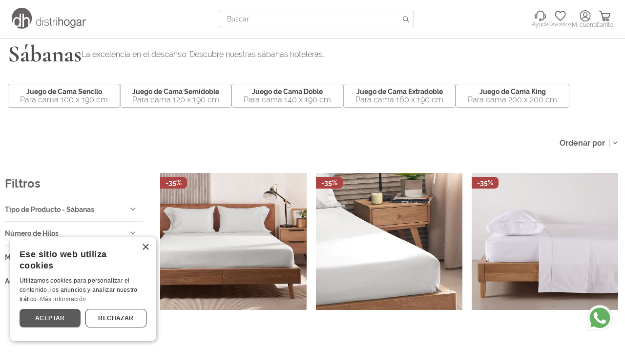

--- FILE ---
content_type: text/html; charset=utf-8
request_url: https://www.google.com/recaptcha/enterprise/anchor?ar=1&k=6LdV7CIpAAAAAPUrHXWlFArQ5hSiNQJk6Ja-vcYM&co=aHR0cHM6Ly93d3cuZGlzdHJpaG9nYXIuY29tLmNvOjQ0Mw..&hl=es-419&v=N67nZn4AqZkNcbeMu4prBgzg&size=invisible&anchor-ms=20000&execute-ms=30000&cb=rbegrr2tzrs7
body_size: 49045
content:
<!DOCTYPE HTML><html dir="ltr" lang="es-419"><head><meta http-equiv="Content-Type" content="text/html; charset=UTF-8">
<meta http-equiv="X-UA-Compatible" content="IE=edge">
<title>reCAPTCHA</title>
<style type="text/css">
/* cyrillic-ext */
@font-face {
  font-family: 'Roboto';
  font-style: normal;
  font-weight: 400;
  font-stretch: 100%;
  src: url(//fonts.gstatic.com/s/roboto/v48/KFO7CnqEu92Fr1ME7kSn66aGLdTylUAMa3GUBHMdazTgWw.woff2) format('woff2');
  unicode-range: U+0460-052F, U+1C80-1C8A, U+20B4, U+2DE0-2DFF, U+A640-A69F, U+FE2E-FE2F;
}
/* cyrillic */
@font-face {
  font-family: 'Roboto';
  font-style: normal;
  font-weight: 400;
  font-stretch: 100%;
  src: url(//fonts.gstatic.com/s/roboto/v48/KFO7CnqEu92Fr1ME7kSn66aGLdTylUAMa3iUBHMdazTgWw.woff2) format('woff2');
  unicode-range: U+0301, U+0400-045F, U+0490-0491, U+04B0-04B1, U+2116;
}
/* greek-ext */
@font-face {
  font-family: 'Roboto';
  font-style: normal;
  font-weight: 400;
  font-stretch: 100%;
  src: url(//fonts.gstatic.com/s/roboto/v48/KFO7CnqEu92Fr1ME7kSn66aGLdTylUAMa3CUBHMdazTgWw.woff2) format('woff2');
  unicode-range: U+1F00-1FFF;
}
/* greek */
@font-face {
  font-family: 'Roboto';
  font-style: normal;
  font-weight: 400;
  font-stretch: 100%;
  src: url(//fonts.gstatic.com/s/roboto/v48/KFO7CnqEu92Fr1ME7kSn66aGLdTylUAMa3-UBHMdazTgWw.woff2) format('woff2');
  unicode-range: U+0370-0377, U+037A-037F, U+0384-038A, U+038C, U+038E-03A1, U+03A3-03FF;
}
/* math */
@font-face {
  font-family: 'Roboto';
  font-style: normal;
  font-weight: 400;
  font-stretch: 100%;
  src: url(//fonts.gstatic.com/s/roboto/v48/KFO7CnqEu92Fr1ME7kSn66aGLdTylUAMawCUBHMdazTgWw.woff2) format('woff2');
  unicode-range: U+0302-0303, U+0305, U+0307-0308, U+0310, U+0312, U+0315, U+031A, U+0326-0327, U+032C, U+032F-0330, U+0332-0333, U+0338, U+033A, U+0346, U+034D, U+0391-03A1, U+03A3-03A9, U+03B1-03C9, U+03D1, U+03D5-03D6, U+03F0-03F1, U+03F4-03F5, U+2016-2017, U+2034-2038, U+203C, U+2040, U+2043, U+2047, U+2050, U+2057, U+205F, U+2070-2071, U+2074-208E, U+2090-209C, U+20D0-20DC, U+20E1, U+20E5-20EF, U+2100-2112, U+2114-2115, U+2117-2121, U+2123-214F, U+2190, U+2192, U+2194-21AE, U+21B0-21E5, U+21F1-21F2, U+21F4-2211, U+2213-2214, U+2216-22FF, U+2308-230B, U+2310, U+2319, U+231C-2321, U+2336-237A, U+237C, U+2395, U+239B-23B7, U+23D0, U+23DC-23E1, U+2474-2475, U+25AF, U+25B3, U+25B7, U+25BD, U+25C1, U+25CA, U+25CC, U+25FB, U+266D-266F, U+27C0-27FF, U+2900-2AFF, U+2B0E-2B11, U+2B30-2B4C, U+2BFE, U+3030, U+FF5B, U+FF5D, U+1D400-1D7FF, U+1EE00-1EEFF;
}
/* symbols */
@font-face {
  font-family: 'Roboto';
  font-style: normal;
  font-weight: 400;
  font-stretch: 100%;
  src: url(//fonts.gstatic.com/s/roboto/v48/KFO7CnqEu92Fr1ME7kSn66aGLdTylUAMaxKUBHMdazTgWw.woff2) format('woff2');
  unicode-range: U+0001-000C, U+000E-001F, U+007F-009F, U+20DD-20E0, U+20E2-20E4, U+2150-218F, U+2190, U+2192, U+2194-2199, U+21AF, U+21E6-21F0, U+21F3, U+2218-2219, U+2299, U+22C4-22C6, U+2300-243F, U+2440-244A, U+2460-24FF, U+25A0-27BF, U+2800-28FF, U+2921-2922, U+2981, U+29BF, U+29EB, U+2B00-2BFF, U+4DC0-4DFF, U+FFF9-FFFB, U+10140-1018E, U+10190-1019C, U+101A0, U+101D0-101FD, U+102E0-102FB, U+10E60-10E7E, U+1D2C0-1D2D3, U+1D2E0-1D37F, U+1F000-1F0FF, U+1F100-1F1AD, U+1F1E6-1F1FF, U+1F30D-1F30F, U+1F315, U+1F31C, U+1F31E, U+1F320-1F32C, U+1F336, U+1F378, U+1F37D, U+1F382, U+1F393-1F39F, U+1F3A7-1F3A8, U+1F3AC-1F3AF, U+1F3C2, U+1F3C4-1F3C6, U+1F3CA-1F3CE, U+1F3D4-1F3E0, U+1F3ED, U+1F3F1-1F3F3, U+1F3F5-1F3F7, U+1F408, U+1F415, U+1F41F, U+1F426, U+1F43F, U+1F441-1F442, U+1F444, U+1F446-1F449, U+1F44C-1F44E, U+1F453, U+1F46A, U+1F47D, U+1F4A3, U+1F4B0, U+1F4B3, U+1F4B9, U+1F4BB, U+1F4BF, U+1F4C8-1F4CB, U+1F4D6, U+1F4DA, U+1F4DF, U+1F4E3-1F4E6, U+1F4EA-1F4ED, U+1F4F7, U+1F4F9-1F4FB, U+1F4FD-1F4FE, U+1F503, U+1F507-1F50B, U+1F50D, U+1F512-1F513, U+1F53E-1F54A, U+1F54F-1F5FA, U+1F610, U+1F650-1F67F, U+1F687, U+1F68D, U+1F691, U+1F694, U+1F698, U+1F6AD, U+1F6B2, U+1F6B9-1F6BA, U+1F6BC, U+1F6C6-1F6CF, U+1F6D3-1F6D7, U+1F6E0-1F6EA, U+1F6F0-1F6F3, U+1F6F7-1F6FC, U+1F700-1F7FF, U+1F800-1F80B, U+1F810-1F847, U+1F850-1F859, U+1F860-1F887, U+1F890-1F8AD, U+1F8B0-1F8BB, U+1F8C0-1F8C1, U+1F900-1F90B, U+1F93B, U+1F946, U+1F984, U+1F996, U+1F9E9, U+1FA00-1FA6F, U+1FA70-1FA7C, U+1FA80-1FA89, U+1FA8F-1FAC6, U+1FACE-1FADC, U+1FADF-1FAE9, U+1FAF0-1FAF8, U+1FB00-1FBFF;
}
/* vietnamese */
@font-face {
  font-family: 'Roboto';
  font-style: normal;
  font-weight: 400;
  font-stretch: 100%;
  src: url(//fonts.gstatic.com/s/roboto/v48/KFO7CnqEu92Fr1ME7kSn66aGLdTylUAMa3OUBHMdazTgWw.woff2) format('woff2');
  unicode-range: U+0102-0103, U+0110-0111, U+0128-0129, U+0168-0169, U+01A0-01A1, U+01AF-01B0, U+0300-0301, U+0303-0304, U+0308-0309, U+0323, U+0329, U+1EA0-1EF9, U+20AB;
}
/* latin-ext */
@font-face {
  font-family: 'Roboto';
  font-style: normal;
  font-weight: 400;
  font-stretch: 100%;
  src: url(//fonts.gstatic.com/s/roboto/v48/KFO7CnqEu92Fr1ME7kSn66aGLdTylUAMa3KUBHMdazTgWw.woff2) format('woff2');
  unicode-range: U+0100-02BA, U+02BD-02C5, U+02C7-02CC, U+02CE-02D7, U+02DD-02FF, U+0304, U+0308, U+0329, U+1D00-1DBF, U+1E00-1E9F, U+1EF2-1EFF, U+2020, U+20A0-20AB, U+20AD-20C0, U+2113, U+2C60-2C7F, U+A720-A7FF;
}
/* latin */
@font-face {
  font-family: 'Roboto';
  font-style: normal;
  font-weight: 400;
  font-stretch: 100%;
  src: url(//fonts.gstatic.com/s/roboto/v48/KFO7CnqEu92Fr1ME7kSn66aGLdTylUAMa3yUBHMdazQ.woff2) format('woff2');
  unicode-range: U+0000-00FF, U+0131, U+0152-0153, U+02BB-02BC, U+02C6, U+02DA, U+02DC, U+0304, U+0308, U+0329, U+2000-206F, U+20AC, U+2122, U+2191, U+2193, U+2212, U+2215, U+FEFF, U+FFFD;
}
/* cyrillic-ext */
@font-face {
  font-family: 'Roboto';
  font-style: normal;
  font-weight: 500;
  font-stretch: 100%;
  src: url(//fonts.gstatic.com/s/roboto/v48/KFO7CnqEu92Fr1ME7kSn66aGLdTylUAMa3GUBHMdazTgWw.woff2) format('woff2');
  unicode-range: U+0460-052F, U+1C80-1C8A, U+20B4, U+2DE0-2DFF, U+A640-A69F, U+FE2E-FE2F;
}
/* cyrillic */
@font-face {
  font-family: 'Roboto';
  font-style: normal;
  font-weight: 500;
  font-stretch: 100%;
  src: url(//fonts.gstatic.com/s/roboto/v48/KFO7CnqEu92Fr1ME7kSn66aGLdTylUAMa3iUBHMdazTgWw.woff2) format('woff2');
  unicode-range: U+0301, U+0400-045F, U+0490-0491, U+04B0-04B1, U+2116;
}
/* greek-ext */
@font-face {
  font-family: 'Roboto';
  font-style: normal;
  font-weight: 500;
  font-stretch: 100%;
  src: url(//fonts.gstatic.com/s/roboto/v48/KFO7CnqEu92Fr1ME7kSn66aGLdTylUAMa3CUBHMdazTgWw.woff2) format('woff2');
  unicode-range: U+1F00-1FFF;
}
/* greek */
@font-face {
  font-family: 'Roboto';
  font-style: normal;
  font-weight: 500;
  font-stretch: 100%;
  src: url(//fonts.gstatic.com/s/roboto/v48/KFO7CnqEu92Fr1ME7kSn66aGLdTylUAMa3-UBHMdazTgWw.woff2) format('woff2');
  unicode-range: U+0370-0377, U+037A-037F, U+0384-038A, U+038C, U+038E-03A1, U+03A3-03FF;
}
/* math */
@font-face {
  font-family: 'Roboto';
  font-style: normal;
  font-weight: 500;
  font-stretch: 100%;
  src: url(//fonts.gstatic.com/s/roboto/v48/KFO7CnqEu92Fr1ME7kSn66aGLdTylUAMawCUBHMdazTgWw.woff2) format('woff2');
  unicode-range: U+0302-0303, U+0305, U+0307-0308, U+0310, U+0312, U+0315, U+031A, U+0326-0327, U+032C, U+032F-0330, U+0332-0333, U+0338, U+033A, U+0346, U+034D, U+0391-03A1, U+03A3-03A9, U+03B1-03C9, U+03D1, U+03D5-03D6, U+03F0-03F1, U+03F4-03F5, U+2016-2017, U+2034-2038, U+203C, U+2040, U+2043, U+2047, U+2050, U+2057, U+205F, U+2070-2071, U+2074-208E, U+2090-209C, U+20D0-20DC, U+20E1, U+20E5-20EF, U+2100-2112, U+2114-2115, U+2117-2121, U+2123-214F, U+2190, U+2192, U+2194-21AE, U+21B0-21E5, U+21F1-21F2, U+21F4-2211, U+2213-2214, U+2216-22FF, U+2308-230B, U+2310, U+2319, U+231C-2321, U+2336-237A, U+237C, U+2395, U+239B-23B7, U+23D0, U+23DC-23E1, U+2474-2475, U+25AF, U+25B3, U+25B7, U+25BD, U+25C1, U+25CA, U+25CC, U+25FB, U+266D-266F, U+27C0-27FF, U+2900-2AFF, U+2B0E-2B11, U+2B30-2B4C, U+2BFE, U+3030, U+FF5B, U+FF5D, U+1D400-1D7FF, U+1EE00-1EEFF;
}
/* symbols */
@font-face {
  font-family: 'Roboto';
  font-style: normal;
  font-weight: 500;
  font-stretch: 100%;
  src: url(//fonts.gstatic.com/s/roboto/v48/KFO7CnqEu92Fr1ME7kSn66aGLdTylUAMaxKUBHMdazTgWw.woff2) format('woff2');
  unicode-range: U+0001-000C, U+000E-001F, U+007F-009F, U+20DD-20E0, U+20E2-20E4, U+2150-218F, U+2190, U+2192, U+2194-2199, U+21AF, U+21E6-21F0, U+21F3, U+2218-2219, U+2299, U+22C4-22C6, U+2300-243F, U+2440-244A, U+2460-24FF, U+25A0-27BF, U+2800-28FF, U+2921-2922, U+2981, U+29BF, U+29EB, U+2B00-2BFF, U+4DC0-4DFF, U+FFF9-FFFB, U+10140-1018E, U+10190-1019C, U+101A0, U+101D0-101FD, U+102E0-102FB, U+10E60-10E7E, U+1D2C0-1D2D3, U+1D2E0-1D37F, U+1F000-1F0FF, U+1F100-1F1AD, U+1F1E6-1F1FF, U+1F30D-1F30F, U+1F315, U+1F31C, U+1F31E, U+1F320-1F32C, U+1F336, U+1F378, U+1F37D, U+1F382, U+1F393-1F39F, U+1F3A7-1F3A8, U+1F3AC-1F3AF, U+1F3C2, U+1F3C4-1F3C6, U+1F3CA-1F3CE, U+1F3D4-1F3E0, U+1F3ED, U+1F3F1-1F3F3, U+1F3F5-1F3F7, U+1F408, U+1F415, U+1F41F, U+1F426, U+1F43F, U+1F441-1F442, U+1F444, U+1F446-1F449, U+1F44C-1F44E, U+1F453, U+1F46A, U+1F47D, U+1F4A3, U+1F4B0, U+1F4B3, U+1F4B9, U+1F4BB, U+1F4BF, U+1F4C8-1F4CB, U+1F4D6, U+1F4DA, U+1F4DF, U+1F4E3-1F4E6, U+1F4EA-1F4ED, U+1F4F7, U+1F4F9-1F4FB, U+1F4FD-1F4FE, U+1F503, U+1F507-1F50B, U+1F50D, U+1F512-1F513, U+1F53E-1F54A, U+1F54F-1F5FA, U+1F610, U+1F650-1F67F, U+1F687, U+1F68D, U+1F691, U+1F694, U+1F698, U+1F6AD, U+1F6B2, U+1F6B9-1F6BA, U+1F6BC, U+1F6C6-1F6CF, U+1F6D3-1F6D7, U+1F6E0-1F6EA, U+1F6F0-1F6F3, U+1F6F7-1F6FC, U+1F700-1F7FF, U+1F800-1F80B, U+1F810-1F847, U+1F850-1F859, U+1F860-1F887, U+1F890-1F8AD, U+1F8B0-1F8BB, U+1F8C0-1F8C1, U+1F900-1F90B, U+1F93B, U+1F946, U+1F984, U+1F996, U+1F9E9, U+1FA00-1FA6F, U+1FA70-1FA7C, U+1FA80-1FA89, U+1FA8F-1FAC6, U+1FACE-1FADC, U+1FADF-1FAE9, U+1FAF0-1FAF8, U+1FB00-1FBFF;
}
/* vietnamese */
@font-face {
  font-family: 'Roboto';
  font-style: normal;
  font-weight: 500;
  font-stretch: 100%;
  src: url(//fonts.gstatic.com/s/roboto/v48/KFO7CnqEu92Fr1ME7kSn66aGLdTylUAMa3OUBHMdazTgWw.woff2) format('woff2');
  unicode-range: U+0102-0103, U+0110-0111, U+0128-0129, U+0168-0169, U+01A0-01A1, U+01AF-01B0, U+0300-0301, U+0303-0304, U+0308-0309, U+0323, U+0329, U+1EA0-1EF9, U+20AB;
}
/* latin-ext */
@font-face {
  font-family: 'Roboto';
  font-style: normal;
  font-weight: 500;
  font-stretch: 100%;
  src: url(//fonts.gstatic.com/s/roboto/v48/KFO7CnqEu92Fr1ME7kSn66aGLdTylUAMa3KUBHMdazTgWw.woff2) format('woff2');
  unicode-range: U+0100-02BA, U+02BD-02C5, U+02C7-02CC, U+02CE-02D7, U+02DD-02FF, U+0304, U+0308, U+0329, U+1D00-1DBF, U+1E00-1E9F, U+1EF2-1EFF, U+2020, U+20A0-20AB, U+20AD-20C0, U+2113, U+2C60-2C7F, U+A720-A7FF;
}
/* latin */
@font-face {
  font-family: 'Roboto';
  font-style: normal;
  font-weight: 500;
  font-stretch: 100%;
  src: url(//fonts.gstatic.com/s/roboto/v48/KFO7CnqEu92Fr1ME7kSn66aGLdTylUAMa3yUBHMdazQ.woff2) format('woff2');
  unicode-range: U+0000-00FF, U+0131, U+0152-0153, U+02BB-02BC, U+02C6, U+02DA, U+02DC, U+0304, U+0308, U+0329, U+2000-206F, U+20AC, U+2122, U+2191, U+2193, U+2212, U+2215, U+FEFF, U+FFFD;
}
/* cyrillic-ext */
@font-face {
  font-family: 'Roboto';
  font-style: normal;
  font-weight: 900;
  font-stretch: 100%;
  src: url(//fonts.gstatic.com/s/roboto/v48/KFO7CnqEu92Fr1ME7kSn66aGLdTylUAMa3GUBHMdazTgWw.woff2) format('woff2');
  unicode-range: U+0460-052F, U+1C80-1C8A, U+20B4, U+2DE0-2DFF, U+A640-A69F, U+FE2E-FE2F;
}
/* cyrillic */
@font-face {
  font-family: 'Roboto';
  font-style: normal;
  font-weight: 900;
  font-stretch: 100%;
  src: url(//fonts.gstatic.com/s/roboto/v48/KFO7CnqEu92Fr1ME7kSn66aGLdTylUAMa3iUBHMdazTgWw.woff2) format('woff2');
  unicode-range: U+0301, U+0400-045F, U+0490-0491, U+04B0-04B1, U+2116;
}
/* greek-ext */
@font-face {
  font-family: 'Roboto';
  font-style: normal;
  font-weight: 900;
  font-stretch: 100%;
  src: url(//fonts.gstatic.com/s/roboto/v48/KFO7CnqEu92Fr1ME7kSn66aGLdTylUAMa3CUBHMdazTgWw.woff2) format('woff2');
  unicode-range: U+1F00-1FFF;
}
/* greek */
@font-face {
  font-family: 'Roboto';
  font-style: normal;
  font-weight: 900;
  font-stretch: 100%;
  src: url(//fonts.gstatic.com/s/roboto/v48/KFO7CnqEu92Fr1ME7kSn66aGLdTylUAMa3-UBHMdazTgWw.woff2) format('woff2');
  unicode-range: U+0370-0377, U+037A-037F, U+0384-038A, U+038C, U+038E-03A1, U+03A3-03FF;
}
/* math */
@font-face {
  font-family: 'Roboto';
  font-style: normal;
  font-weight: 900;
  font-stretch: 100%;
  src: url(//fonts.gstatic.com/s/roboto/v48/KFO7CnqEu92Fr1ME7kSn66aGLdTylUAMawCUBHMdazTgWw.woff2) format('woff2');
  unicode-range: U+0302-0303, U+0305, U+0307-0308, U+0310, U+0312, U+0315, U+031A, U+0326-0327, U+032C, U+032F-0330, U+0332-0333, U+0338, U+033A, U+0346, U+034D, U+0391-03A1, U+03A3-03A9, U+03B1-03C9, U+03D1, U+03D5-03D6, U+03F0-03F1, U+03F4-03F5, U+2016-2017, U+2034-2038, U+203C, U+2040, U+2043, U+2047, U+2050, U+2057, U+205F, U+2070-2071, U+2074-208E, U+2090-209C, U+20D0-20DC, U+20E1, U+20E5-20EF, U+2100-2112, U+2114-2115, U+2117-2121, U+2123-214F, U+2190, U+2192, U+2194-21AE, U+21B0-21E5, U+21F1-21F2, U+21F4-2211, U+2213-2214, U+2216-22FF, U+2308-230B, U+2310, U+2319, U+231C-2321, U+2336-237A, U+237C, U+2395, U+239B-23B7, U+23D0, U+23DC-23E1, U+2474-2475, U+25AF, U+25B3, U+25B7, U+25BD, U+25C1, U+25CA, U+25CC, U+25FB, U+266D-266F, U+27C0-27FF, U+2900-2AFF, U+2B0E-2B11, U+2B30-2B4C, U+2BFE, U+3030, U+FF5B, U+FF5D, U+1D400-1D7FF, U+1EE00-1EEFF;
}
/* symbols */
@font-face {
  font-family: 'Roboto';
  font-style: normal;
  font-weight: 900;
  font-stretch: 100%;
  src: url(//fonts.gstatic.com/s/roboto/v48/KFO7CnqEu92Fr1ME7kSn66aGLdTylUAMaxKUBHMdazTgWw.woff2) format('woff2');
  unicode-range: U+0001-000C, U+000E-001F, U+007F-009F, U+20DD-20E0, U+20E2-20E4, U+2150-218F, U+2190, U+2192, U+2194-2199, U+21AF, U+21E6-21F0, U+21F3, U+2218-2219, U+2299, U+22C4-22C6, U+2300-243F, U+2440-244A, U+2460-24FF, U+25A0-27BF, U+2800-28FF, U+2921-2922, U+2981, U+29BF, U+29EB, U+2B00-2BFF, U+4DC0-4DFF, U+FFF9-FFFB, U+10140-1018E, U+10190-1019C, U+101A0, U+101D0-101FD, U+102E0-102FB, U+10E60-10E7E, U+1D2C0-1D2D3, U+1D2E0-1D37F, U+1F000-1F0FF, U+1F100-1F1AD, U+1F1E6-1F1FF, U+1F30D-1F30F, U+1F315, U+1F31C, U+1F31E, U+1F320-1F32C, U+1F336, U+1F378, U+1F37D, U+1F382, U+1F393-1F39F, U+1F3A7-1F3A8, U+1F3AC-1F3AF, U+1F3C2, U+1F3C4-1F3C6, U+1F3CA-1F3CE, U+1F3D4-1F3E0, U+1F3ED, U+1F3F1-1F3F3, U+1F3F5-1F3F7, U+1F408, U+1F415, U+1F41F, U+1F426, U+1F43F, U+1F441-1F442, U+1F444, U+1F446-1F449, U+1F44C-1F44E, U+1F453, U+1F46A, U+1F47D, U+1F4A3, U+1F4B0, U+1F4B3, U+1F4B9, U+1F4BB, U+1F4BF, U+1F4C8-1F4CB, U+1F4D6, U+1F4DA, U+1F4DF, U+1F4E3-1F4E6, U+1F4EA-1F4ED, U+1F4F7, U+1F4F9-1F4FB, U+1F4FD-1F4FE, U+1F503, U+1F507-1F50B, U+1F50D, U+1F512-1F513, U+1F53E-1F54A, U+1F54F-1F5FA, U+1F610, U+1F650-1F67F, U+1F687, U+1F68D, U+1F691, U+1F694, U+1F698, U+1F6AD, U+1F6B2, U+1F6B9-1F6BA, U+1F6BC, U+1F6C6-1F6CF, U+1F6D3-1F6D7, U+1F6E0-1F6EA, U+1F6F0-1F6F3, U+1F6F7-1F6FC, U+1F700-1F7FF, U+1F800-1F80B, U+1F810-1F847, U+1F850-1F859, U+1F860-1F887, U+1F890-1F8AD, U+1F8B0-1F8BB, U+1F8C0-1F8C1, U+1F900-1F90B, U+1F93B, U+1F946, U+1F984, U+1F996, U+1F9E9, U+1FA00-1FA6F, U+1FA70-1FA7C, U+1FA80-1FA89, U+1FA8F-1FAC6, U+1FACE-1FADC, U+1FADF-1FAE9, U+1FAF0-1FAF8, U+1FB00-1FBFF;
}
/* vietnamese */
@font-face {
  font-family: 'Roboto';
  font-style: normal;
  font-weight: 900;
  font-stretch: 100%;
  src: url(//fonts.gstatic.com/s/roboto/v48/KFO7CnqEu92Fr1ME7kSn66aGLdTylUAMa3OUBHMdazTgWw.woff2) format('woff2');
  unicode-range: U+0102-0103, U+0110-0111, U+0128-0129, U+0168-0169, U+01A0-01A1, U+01AF-01B0, U+0300-0301, U+0303-0304, U+0308-0309, U+0323, U+0329, U+1EA0-1EF9, U+20AB;
}
/* latin-ext */
@font-face {
  font-family: 'Roboto';
  font-style: normal;
  font-weight: 900;
  font-stretch: 100%;
  src: url(//fonts.gstatic.com/s/roboto/v48/KFO7CnqEu92Fr1ME7kSn66aGLdTylUAMa3KUBHMdazTgWw.woff2) format('woff2');
  unicode-range: U+0100-02BA, U+02BD-02C5, U+02C7-02CC, U+02CE-02D7, U+02DD-02FF, U+0304, U+0308, U+0329, U+1D00-1DBF, U+1E00-1E9F, U+1EF2-1EFF, U+2020, U+20A0-20AB, U+20AD-20C0, U+2113, U+2C60-2C7F, U+A720-A7FF;
}
/* latin */
@font-face {
  font-family: 'Roboto';
  font-style: normal;
  font-weight: 900;
  font-stretch: 100%;
  src: url(//fonts.gstatic.com/s/roboto/v48/KFO7CnqEu92Fr1ME7kSn66aGLdTylUAMa3yUBHMdazQ.woff2) format('woff2');
  unicode-range: U+0000-00FF, U+0131, U+0152-0153, U+02BB-02BC, U+02C6, U+02DA, U+02DC, U+0304, U+0308, U+0329, U+2000-206F, U+20AC, U+2122, U+2191, U+2193, U+2212, U+2215, U+FEFF, U+FFFD;
}

</style>
<link rel="stylesheet" type="text/css" href="https://www.gstatic.com/recaptcha/releases/N67nZn4AqZkNcbeMu4prBgzg/styles__ltr.css">
<script nonce="gl119Ca8gs8KkOLgtYjp1A" type="text/javascript">window['__recaptcha_api'] = 'https://www.google.com/recaptcha/enterprise/';</script>
<script type="text/javascript" src="https://www.gstatic.com/recaptcha/releases/N67nZn4AqZkNcbeMu4prBgzg/recaptcha__es_419.js" nonce="gl119Ca8gs8KkOLgtYjp1A">
      
    </script></head>
<body><div id="rc-anchor-alert" class="rc-anchor-alert"></div>
<input type="hidden" id="recaptcha-token" value="[base64]">
<script type="text/javascript" nonce="gl119Ca8gs8KkOLgtYjp1A">
      recaptcha.anchor.Main.init("[\x22ainput\x22,[\x22bgdata\x22,\x22\x22,\[base64]/[base64]/[base64]/[base64]/[base64]/[base64]/YihPLDAsW0wsMzZdKTooTy5YLnB1c2goTy5aLnNsaWNlKCkpLE8uWls3Nl09dm9pZCAwLFUoNzYsTyxxKSl9LGM9ZnVuY3Rpb24oTyxxKXtxLlk9KChxLlk/[base64]/[base64]/Wi52KCk6Wi5OLHItWi5OKSxJPj4xNCk+MCxaKS5oJiYoWi5oXj0oWi5sKzE+PjIpKihJPDwyKSksWikubCsxPj4yIT0wfHxaLnUseCl8fHUpWi5pPTAsWi5OPXI7aWYoIXUpcmV0dXJuIGZhbHNlO2lmKFouRz5aLkgmJihaLkg9Wi5HKSxyLVouRjxaLkctKE8/MjU1OnE/NToyKSlyZXR1cm4gZmFsc2U7cmV0dXJuIShaLlU9KCgoTz1sKHE/[base64]/[base64]/[base64]/[base64]/[base64]\\u003d\x22,\[base64]\\u003d\\u003d\x22,\x22w5nCssO0MsKjUMO1w65EwrrDtsKbw7rDg0QQOMO2wrpKwrPDukEkw7vDlSLCusKjwpAkwp/[base64]/VErDlEcXwpvDo8O9w7bDvE14w4PDicKNUcKAbBptagfDr0gcfcKgwoPDr1A8CmxgVQjClVTDuCEfwrQSDHHCojbDrWxFNMOHw7/[base64]/w4vCtsK2WDLCncOGecO1aMKDWcOpWsKEHMOfwp3CmDFHwptwQ8OoOMKzw5tBw51wVsOjSsKYUcOvIMKLw5s5LWHCnEXDv8OFwo3DtMOlbsK3w6XDpcKqw5RnJ8KHBsO/w6MFwpBvw4JrwoJgwoPDlcONw4HDnWVGWcK/KsKLw51CwqnCjMKgw5wUcD1Rw5zDtlh9CD7CnGs+EMKYw6sAwoHCmRpOwpvDvCXDscOCworDr8O5w4PCoMK7wqlgXMKrBRvCtsOCP8KnZcKMwo8Xw5DDkEAawrbDgVJKw5/DhENGYADDrVnCs8KBwpHDkcOrw5V6KDFew4/CiMKjasK1w4hawrfCvMOHw6fDvcKJNsOmw67Crlc9w5k/[base64]/w5cSw67DtTvDojt8RXfDiUnDsEc5LE7DqDzCjsKRworCgsKVw60oVsO6V8OZw5zDjSjCtG/Cmh3DpzPDunfCl8Ojw6NtwqhXw7R+QzfCksOMwqzCoMO9w47ClkfDrsKiw5FMPQIawrMhw641cinDl8Oww6Ysw4RWF0/Dh8KNW8KzUEwpwpZdHEzCncKNwovDqMOaaV3CgSvCjcOeWMOaBMKBw4LCvMKjNVgTwrHCg8KtIsK2MBDDkVzCkcOfw54/[base64]/[base64]/DqMOQw4rChBsww7Qfw7DCp1fDksKSwrVDwrNxOybDjnTCjMOGw4Njw4HCicK7w73Dl8K/[base64]/DhDgPB8OCUk7ClcK9w60GwqBgwrPDvTdWw4DDscONw7rDlFVAwrrDpsOkLFtpwrzCuMK5cMKUwqJGVXZVw6d0wqDDqX0swpnCpAZ7QhDDngHCvj/[base64]/wrcRwqFLd1BUH2XCiR4ewrJiwpRrwq/CvsOxw5HDlQ3CjsKVEBPDpjjDosKTwplGwq05aQfCrMKdNyl9TGJgLT/DgEhhw6jDl8OBIsOZVMOncCcyw4MTwo/DvcOhw61YE8OtwrVSZ8Omw5Yaw5IuHTA6wo/[base64]/Dj8KMw6vDocOKeMOMw5DCssOJwoXDtlFmd8OGNB7Dh8O2wosVw4TDusKxJcOZfUbDrh/Cvzdew6/[base64]/Cn3PDsi82e8Oddjh1wqDCgjbClcOyKsK/FcOGGcK5w4zCgsKew6ZECjp0w6vDjMOpw7HDtcKHw7UGWsK8b8O8w4p+wp3Dv3/DocKcw53DnVXDgEllES7Dt8Kew7IIw5PDj2TDnMOOPcKnOsKiw6rDgcOBw58/wr7CjyzDssKbwqDCiirCvcOeKMOuOMO3cBrChMKHcMKUGlpVwqFuw6HDg3XDtcOzw6BUwrQYd0tYw5nDhsOdw6fDq8OXwpHDpsKGw64iw5xKOsOSUcOLw67CkMOnw7XDjMKMwoINw7DDiCd7T1QBRsOFw5Ixw7bCknzCpgTDocO5wovDmQjCgsOpwrZOw4jDvHzDrCE/w7BWNsKJWsK3XVPDhsKOwr0UJcKDdzkgbcKHwrZ2w4zCi3zDhsOnw65/CQ1+w5tnEExPw6JbI8OZImzDo8KiZ3HDgMK5FsK/HhDCuwbCiMONw7LClcKYKwV3w4J1wpZpP3VAO8KEMsKBwqnCv8OyIzbCjsKWwr1ewqQnwpEGwoTDrMKEPcO0w4zDpjLDmU/CncOtPMKgPWs3w6bDpsOiwrvCsQ45w7zCnMKnwrcVHcOURsOGKsO4DBZYZcKYwpnCtQl/[base64]/[base64]/DpMKoI2zCp3ZfMsO8O8OZw7zCgMKsGMOJdMKkwo3Do8OywpzDiMOHAx9Ow4Bmw6kdZ8KJVMOxPMO+w4heF8KoAkjDvEzDncKjwrozfUTCuBjDk8KAbsOofsOWPMOgw61xEMKNVGs8GyjDskHDj8KCw7JOLVjDgGRyVSN8TBERHsOQwo/CmcOMfcOOZmE1NGfCpcOqa8O2GcKzwroDUsKowql7R8KIwrEeCC4pGHhVdE8wbsOdbmfCqWDDsjs+wr1OwpnCgcO/D38tw7FsXsKcwoLCpsKzw67CiMO3w43DtsO2KMO+wr80w4DCsWzDicOcZcOaAcK4SQzDkxZXw50xKcOZwoHDuloAwoQZXcKmABnDu8K3w7ZNwqHCp2UEw6TCo2Bww5vDjRkIwoMNw4JhJDLCrcOiPcOpw6MuwqvDqsK5w7rCmTfDvsK7c8KKw5/DhMKHQcOdwqjCsDbDmcOtHn/DjHEaKsOlwqTDvsKqck8mw4Z+wrRxA0ADH8O8w5/DscOcwoHCkGrDksOTw6pRZTDCusKVOcKnwoDCsnsaworCtMKtwo0jKsK0wqZpRMOcIiPDvsK7KwzDol/DiCfDkSbDkcOww4gewqrDn1puVB5Qw7fDjm7CshU/[base64]/[base64]/wrADwq/DtcK2AcKkwpBnwoHDvnvDgjtsw6rDswLCsCnDj8OTJMOCccOVJDxkw6Vuw4AzwrLDkBZPZyYjwqxnCMOtIHwuwqTCvm4uNxvCncOoZcKkwpttw7bDmcO1VMOdw4jCrsK1YxLDgMK1YcOtw5nCqnFLwpgvw67Dq8K/RGUVw4HDhRQUwp/DrU/[base64]/w67DsyvCrMODw48JPsOVwpfCkl13J8K4LXTDtcOEDMOIwqcUwr0nwpxBw5MlYsOHTXpKwrByw77DqcOhZGpvw5vCmDJFIMKRw4bDlcObw5JIUWvCm8KpUMOjID3DiwnDtEfCqMOCCDXDjjDCgW7DtMOEwqTCoFxRJnInfwI/YcKfRMKQw57CokfDhU1Pw6jCv3haGHbDgiLDvMOPwqnClkYwfMOHwpYjw4JKwqLDrsObwqsfeMK2KxUGw4Z7w4vCo8O5XCIpexc7w78Bw70CwobCh2PCssKQwok3D8Kxwo/CmWHCugzDqMKkRRPDkz1lAHbDtsKBRDUDNh7Cu8O7dxJpa8Klw6BxNMOvw5jCqRDDsWV/w5t8EWFKwpgTVV/Dr2LChTfDo8OJw6LCuSMtAH3Cr3sFwpHCtMK0WEtZNE/[base64]/KiZ9XcKEwr7CjyvCjhw9GcO5w4wkw5kJwoXDhcOowpUyE2vDqsKGJF7CkU0jwqlXwqLCq8K+ZsK/w4RcwojCiXxpL8O8w5jDpk/DkzzDnsKcw7NvwrxqDX9HwqDDtMKUw4HDtTl4w7zCuMKTwodrA2IwwrXCvAPCtnM0w4fDqhrDpwxzw7LCnzvCtWkhw6/CgRfCgMOpccOpBcK+wpfCvAfCvMO8JsOJZ2tMwrbDkkrCqMKGwo/Ds8KETcODwrPDoVMAMcKzw4DDtMKteMO7w5zCp8OhMcKPwpt6w5E9TmkDUcO/O8KuwodTwqo0woJKUHZTDDPDmTbDl8KAwqYfw6sFwqrDpl9/[base64]/wqPDn090w5pSw4EKR8OdRgHDmMKAWMOFwoVTb8O8w4LCm8KmXCTDjsKEwpxxw53CoMO6EgErFMOjwojDp8K6wrwdKFNHIjduwovCl8Khwr/DnsOHVcOyGMO5wprDmMOICGhdwoF2w7h2SVJVw7jChB3CnRdXaMOxw4ZAZX8CwoPClcODNmLDh2stWRNgVMKuRMKBwqfCmcOlw6JDOcOywqfCkcOcwooWdHcBaMOow7g0UsOxDgHCoADCsEcwKsOgw5zDuA08Mnlbwr/[base64]/CmSvDnDtZwokgw5bCrMKXw5ZYI0tzIMK8P8KpM8KNwr5Zw7vCoMKAw58bB1seE8KzAiMhA1MEwrXDvi/CvxlOahAjw6/CvDlGw57CqHdGwrrDkSTDsMKVLsK/[base64]/CmRNiwqwZLsORw6klwplWwqDCgMKVC8KswqVKwpQKRizCssKtwpjDkz4hwpPDmMK9C8OWwogewoDDlG3Du8Kbw5zCpcKAFhzDhAXDt8O4w6BlwpHDssK7wrhrw582PHDDp1/[base64]/bGnDicOQwrbDhwxZGcOtwrTCo8OEwo3Cr8KYEzfDtiLDnsO7EsOuw4Ruag8KWQTDqWJRwqzDs1JWc8OxwrzCisOUFAcFwrcAwq/DoSXDqksIwohTbsO2Kw1Rw6rDjVTCgw0fdjnCk09NbcK0b8KEwr7DsxAhw7x/GsOVw7TDqsOgWMKvw6rChcO7w5t7wqIQb8KMw7zDs8OGQ1pCdcObM8O1ZsKkw6VuW2wCwpF4w5ZrUggtbAjDvFY6KsKrbiwfR1B8wo0ZNMK/[base64]/w6YhX05Zw6EKwrvCisKQDcKCLAUUQyDCuMK5Y8KmTsOtXy0cBE7Ds8KZUMOhw4DDiBLDlXgDdkzDqTA1QnEuw6PDuBXDqSPDinXChcOSwpXDucOMPsOPJcO2w4xSHGp+f8OFw7fCscKQE8OmKQknG8Ozwqsawq/CqFRowrjDmcOWwqIGw6x2woHCiAjDghvDt2fCrcK5eMKTVAxtwqLDs2LDr1N0CVzDhhPDtsOqwqDDlMKASiBow5/DpcK/UxDCscOtwq4IwoxQecO6c8KWGMO1woBYeMKnw7Rcw4bCn1x5L29yNcOuwphmOMKIGAh5ZAN4dMK/MsOYwr9FwqB7wrdeJMOlCMKvZMO3e1zDuyZlw4QbwojCkMKsFA9vUcO8wrcuLwbDjSvCoTXDvmRDLCjCgyQ/[base64]/wpnDsztvFV/CrFIzw4AuUDoCbcKZwrfDj3QRfFXDuh3CvsOAYMOww4TDl8OpfD0rFSllcRLDkl3CslnCmCoRw4lpw7F8wqtbfQg1EcKIfxlhw49DDiXCgMKnDU3Cp8OLVcOpV8OXwo3CmcKvw4g/wpZswrA1RcOrU8K/w7/[base64]/CmsO4WMOyKXFCw7/Cog/[base64]/Cr8K6LsK/wr/CoWDCjSnCgCxHworCl8Kwf0TCvhcMSyjDgMOBdsKlG3nDvB3CisKGWMKmG8OUw5TDuAEow4/[base64]/CgMKlVnQJQ1HDphJBNsKoWBURF8OaHMKkU1pbBQgBWsKaw7kgw6Jbw6TDhcOsPcOGwoA9w4PDo0lbw7xASsKZw7o4YEMSw4YCFcO5w7tTJ8KwwrrDqMO7wqMMwqcuwqNDRGowN8OQwrF8K8KowqfDjcK8w6VRDMKpKD8rwrdgccO9wq/CsTcjw4/CtkA7wrwDwpTDlMO8wrzCisKww7nCm1BMwqrChgQHEjPChMKow5EdEmN2UEvCkwrDoDB4wolmw6TDjnAlwobCgxHDuSrCiMKMP1vDs2jCng4ReUjCpMKqRxFSw6/[base64]/w7XCn8OSE8Ofc2EKw7vDs8Kww7vDusOwwoIMw4jDjMO1AcKcw6zCrcO8Rh8jw4rCpkfCtBrDumDClRPCrnXCoX4nWWA8wqxZwoHDo2JgwrzCu8Ocw4rDssO2wpMFwqs4OMOgwoR7B3Iqw55WJMO0w6NAw5IBIlwiw5RDVQHCusK0JSQJwqjDkD/CocKvwqXCpsKZwojDqcKYRcKJd8KfwpMPCAUYNgzCjsOKVsOVWsOycsKDwrDDhRLCiyXDlg8GYksvQMK2R3bCtg/DgVTDqMObLsObNcO9wq4KbFPDucKkwpjDp8KGHMK6wrZMw5DCg0bCs11fF3ZiwpzDtMOaw73CqMKuwoAfwohFPcKWNFnCk8Oww44kwq3Ct0rCo14ww6/ChWdZXsKbw7HCo29SwoMfEsKGw71xAgJbeSFASsKmQSE+SsOVw4YMHk87wpxMwqjDlcO+ScKqw4PDqhXDtsK/C8KbwoM+QsKrw7huwrkMccOHQcOVYU/CoU7DvkPCksKJSMOjwrkcXMKPw7Naa8ONKcO1YS/DlMOkIz7CgSPDhcOPTSTCsiRywrcmwr3Ch8KWFTvDu8OGw6tcw7nDm13DuSDCjcKKFAoxecKhd8KswoPDrcKIeMOqUWtLXX86wpTCg1TDncO7wpvCvcOTfcKFL1fCjV1Sw6HDp8Kawo/CncKoQBfDh3ptwpHCrcK5wrZdVgTCszICw5d+wrPDkidmP8OBHxTDu8KNw5pydBMtUsKSwpdVw6DCh8ONw6dnwp/DnBpvw6phMMOyWcO8wrZEw4PDtcK5wqvDiUB5IQrDhlBCMcOXw5XDkmQmdcOtFMK2w7/Dn2VdPSDDpsK+UCjCiWMXEcOhwpbCmcK0UBLDk13Cu8O/LsOdPT3DpMOjb8KawoPDuEEVwrvCv8O1TMK2TcOxw7DCoAZZaifDsz7DsQpEw6Ubw5zCscKrHsKJbsKfwo9RI2V0wrPCjMKpw6TCosODwqUgCjZtLMOyM8OLwpNNIA1QwqNfw53DhsKAw7Yawp/CrCc/[base64]/akB6K2bClg3CkC8JYEx2w5PDpUl+ZcKqYMKXPTzCs8OwwqnDuAvDhsKZBxfDvMO/wqhaw55NaREPCwzDlMOYSMO5a0B7KMORw51/[base64]/CgMOQw6J6w6k6IMOpwqTCuidSCsKOw7BabWLCijlPw5jDpxHDpcKpJ8K5KMKqGMKRw6gdwonCncOMe8OIwp/CtsKUZFVow4V7wpnDp8KCF8Ovw7Q6woLDscKsw6Z+W3HDj8KRU8KtScKsVHIAw5lbaFsDwpjDocKlwo5HTsKIEsO0GcK7wo3Cp3rCiB9Qw6zDs8O+w7PDkCTCnEdbw4o0ZG3CrzFWSsOZwpJwwrnDmcOUThEbPsOmIMOAwrTDnMKUw6fCrsO0KQ/[base64]/DvxjCj8OIwqXDkcKtJFkBw49Bw6EFRcKHcirDqcKdezfDhsOYLD/DnSDCu8OsGsOmTmIlwqzCsVppw74Ywoc6wovCryLDo8KwDcK4w4ASSDoOKMOLdcKoLnXCj0NJw6wROHpuwqzCuMKFbm3CnWnCosOAJE7DvcOTURtkBMKhw5fCgmZWw5nDn8K2w7bCtlF0TsOmfjMOcwM3w5kuawZ4cMKww41iJW18cFnDg8Kvw5/CqMKjwqFcTAs8wqzCgyPClDHDhMOXwr8XJsKmLHRjw5BtB8KMwoMCB8Ouw4t9wo7Do0jCl8OlHcOBD8K0McKWcsK/HsOvw60/[base64]/w4HDkAYpPsKGwofDhBxHOMOxw5p8CmjCoCB9eGcXw7LDsMObwq/DhVLDkSJBZsK2Rk0GwqzCtUMhwoLDkAXColtowpTCtGklXCLDq1k1wrjDkm/DjMO6wooFDcKkwrBVeD7DmT/CvhxVB8Ovw54SUcKqHxo6bzteJkvCh0JOZ8OtLcKnw7JQbHRXw68kw5DDpmJkDcKTesK2UWzDtTNFIcOvw6/CvMK9OcOZw7wiwrzDlyJJGU0WTsOfIQHDocK6w5MFIMKgwrYyCFg6w53DusOhwoPDscKBMMKWw4EsDcKZwoDDhFLCg8KHC8K4w6IDw6PDrhZ6cD7CpcKrDW5DIsOAJBVJHQzDjijDq8OTw7/DjxYIMTVqLyjClsKeRsKuemlpwpled8OMw7tUV8OUCcO3w4VxFiAmwqPDlsKfej3DmMKIw5Rqw6jCocKzwqbDk3DDocOjwoZ0MMKaakXCssOow6vDiB9jJMOvw4d1wr/DlgQ1w7zDhMK1w4bDqsKpw5sgw6nCscOowqJuLjdLPEsRSSrDvTlvMGUGWQgRwrs5w5x/[base64]/[base64]/DsMKUKHHDiMKDEFQReMKJBDR9acOYHw3DoMKWwo0ywpfCk8KTwpEhwrxmwqHDq2fDkUDChMKEGMKGCRDChMK8GULCq8K1McKewrUvwqQ5Ryokwrw7KgbChcKnwonDiHV8woZdRMKTO8ONF8Kewo4UE3JCw7PDlcKKCMK/w6PCisOvYExgZsKPw77Cs8Kkw7/ChcKDLEfCicOOw5DCrEnDmTrDog1fe33DgsOCwqg4GsKxwrh1bsO9QMKIwrAJcGHDmgLCskPDoVzDucOjHSHDvAwOw5vDjjzCrcKIBHFZw4/DosOpw74DwrRLV2wuSERpIsK2wrxIw50uwqnDuxEwwrYew6Zmwp8IwqHCocKXNsOrA1pHAMKTwrhQHcOHw67DusKnw5NeJsOqwq1oCHZISMOETEzDtcOuwohgw7Jiw7DDm8OyKMKGZnjDncODwrUxacOxWD5CRsKTRz0JPElKccKYdA/CpxHCnQF+C0XCj2Mxwq0mwrctw5TCgsKowqHCvsO5UcKUKjDDqlHDtxUKDMKyacKPUwURw6rDngxWS8KSw5Rhwp8rwosfw64Xw7vCm8OkbsKoVcORbnMfwpZNw68Mw5DDm1wkH1PDlFF0PEJyw6BkKAsPwoljcQjDvsKbTVkRP3caw6/[base64]/wq8+LcKNfsOBw7M/[base64]/DgsKeQ8OWw6nCqkgyEMOpwoBLNMKfAyk6HsKFw5IRw6FcwrjDryY0wqbDhytcV3k0cMK0DjAYBVrDoGxzUQt3PScKOyTDojPDiSPCqRzCkMKGGzbDiTnDrV1Nw63DoQcQwrcaw4fDtEnDrwxudkHDu10kwrrCmW/Dp8O1KD3DgUsbwoVCNFTCu8KQw5t7w6DCjycDBQMqwqcycMOTHE3Cs8Orw7xpbcKfGsK/w5oAwrMLwrx5w7fDgsKtDjfCuzLClsOMVMKgw48/[base64]/[base64]/Dk8KkK8ONw43DgcOEw5/CmFTCo0w3wo/CkMO5wqcTw7AswrDCn8Osw7seS8O4b8OvV8KTwpbDvH1eGWJFwrjCsy4LwpLCq8OQw4BJGsOAw7h3w6fCpcKtwpJkwpoSBSpRCsK4w61dwotKWFvDtcKiPj8cw4MLF2rCtMOEw7RpfcKdwr/[base64]/CiSBRYMKqEcKGwpIUQsOAWjA9Wj7Co10Kwr7DjcK8w6xowpQyYwVQBiDCqxPDk8KTw54LYkJcwrDDgzPDoU1OdC44csOpwqAQAwhWXMOAw6rDssObfsKOw4RXI28GCcOww5srOcK8w7bDiMOkBsOsNXB/wrPDgETDicOlKXjCrcOCCFkvw6HDn1rDoEbCsnoXwpNIwosEw6pFwp/CpB3CpzLDjxcAw7UVw44xw6LDvMK4wq/Cm8OGPlnCvcOxR2sGw65SwpBmwrRSw7cpOGgfw6XDicOKw63Cv8K0wrVERGJcwo5hfXHDusOawqfCssKewoQKw40KLw5NFAdQYEB5w75WwrHCpcOAwpXCuiLDjcK0w7/DtSp5w7Qow44tw7HDngPCnMKMw5rDrMKzw7nDpAQTdcKIbsODw4FnccKXwrvDtcO9ZcK8UsK2w7nDn0N7wqwOw7vCicOcM8OvTD3CisOQwptBw7/[base64]/DqcKmw5UfwpAoUcOrZ8KLw6DCt8K1AhHCmsOVWsO+QyU0GcOMdQxMAMO6w4oqw5XDiD7DnAXDoyt+Kw4Cc8OSwrXDi8KXckTDocKtMcOqKsO/[base64]/QiDCksO+bWdjw5dKOcKZw4Aow4plVEBJw4fChAvCuw3Cp8O4F8OeGkPDhTdheMKhw6LDlsOOwp3ChTtuCQHDpmXCs8Omw5LDlyfChhXCtcKvSRDDr2rDkX7DlxvDjlzDgMK3wrEcYMKaT3LCrFsmGTHCr8KAw4kiwpxxecO8wo8jw4HCjsOCw65ywq/DqMOewrPCrmbDvkgkwrjCmHDDrhFBY2JBSCobw45qbsOAwp9Swr81wprCtVTDry4OWHVnw5/ClMOTES4Owr/DlsKvw6rCpMOCHhLCtMKkSUzCghHDkl7DvMK6w7XCsjRCwrA6cipeF8K+ITbCkFEMD0LDusK+wrXCjMKiTTDDvcOJw6oUesKAw5LCp8K5w77CscKKKcOPwotXwrAIwoXCl8O1w6PCvcKow7DDjMKWwoTDgmdoPzTCt8O6fsOyDHlhwqNswp/CpcOKw43DgTjDgcK/wpvDt1hVM0lSMErCuRDCnMOmwp4/wpEbVsOOw5fCt8ONw60aw5dnwp8iwpxywq1MKMKhW8K+J8KPDsKFwoYqT8KUC8OVw77DlyDCt8KKBlLCjcKzw4Bdw5U9VFVZDhrDoE0QwprCv8OUIwIKwonCmyXDlSgLfsKle1tpQCUEccKIIUl4GMO7NcKZdFvDhsOfR33DjcKXwroIYlfCm8Kawq/Dg2HDh23Dplhmw7nChMKIKsOGfcOmSR7DssORUcKUw7/CtgzDuhNmwpDDrcKww6vChjDDjyHDg8KDMMKUFRF2c8KSwpbDh8K8wrhqw6PDh8ORJcO3w7Qqw59FNT3Ck8KOw6c/SR1MwpxfaDnCtiTChAzClAsJwqAQVcKKwqTDvQ9OwrtBH0XDgjzCscKgG3ddw7BTSsKtwoUZW8KGw4UJGErCpGvDmANbwpXDicKgw6cOw7JfDwPDnMOzw5/[base64]/DkcKkwrRPIU3DnHB/w7RKw5TCoysmw7NpBXgdXhzCtnMMFcKgd8Kcw4ZbEMOVw6/CmsKbwoI5PFXDu8Kaw5rCjsK/XcKJLTZMCD0IwooPw7IVw4Znw6/CvxvCj8OMw6gOwpInCMOtGxDDrzhRwrXDncONwpDCjTfDh30DfMKdcMKHAsOBN8KcUW3Ch1QhFyhrWDzDkA9ewqnCkMOoc8KEw5oUeMOoJ8KpKsOCDQtkbyN/[base64]/CoAltwocGVmR2RW3CtsKcworChcKxw7ozPC/[base64]/DllYFQcKJUcOSw7nCsV5jX8ONwp/Cq8K/wqTDrQBcw5pQGsOTw7Y3KHjDsTV2AEhNw5BRwq8bO8KNLwRbb8K/bWHDp20WOsOzw7wsw4XCkcOCScKyw7PCmsKSwpc7BxPCn8KAw6rCij/CvWoswo0Jw6VGw6nDlmrChsOOMcKVw4Q+OsK5OsKkwoRsIcOiwrB1wq/DsMO+w7XChy7CvVFrcMOiw6c4CDjCqcK9IcKaT8OEaRESClDCtcOhajI0acKKScOOw49/MmbDsSUQDxlXwoZdwr0FcsKRRMOiw53DgTDCgGVXX03Dnz7DhcK8HcOuZwwcwpc8VRnDgms/woVtw6/Dg8KOaBDCt3DDr8K9ZMKqYsO2w4Y/dMOWB8KLKhHCvyYGcsKXwq7Djg4Sw7DCoMOnbsKqeMK6M0lcw4lWw6tcw5klH3BZIE7DoHbDlsOXUSZEw4/DrMOewoTCpU1fw6wVw5TDt03DjmE9wqXCu8OrMMOLAsKow5ROAcKbwrkzwpvCv8KwTRsDJcO7IMKnwpPDhH0lw6U4wrfCtErDgHpDb8KDw4cXwpAqHnjDusK6UUHDokdTZcKFCX7Dvk/Dr3jDnBASOsKaGMKKw7XDpMKaw6bDoMK1TsKGw6/CilvDsEbDjTddwpl4w6hJwpByBcKkw7fDlMOoAcK4w7jDmAjDhMK7Q8O8wpDCocORw7LCr8Kyw59+wqgCw45/RwrCnC3Dm2sTXsKLTcKkV8Kiw6LChSViw7cIbxfCjzg3w4gQBQ/Dh8KFwpvDuMKQwo3DvRZDw73CjMOiBsOUw7Rvw6o3aMKBw71ZAcKDwr7DikvClcOOw7HCnz40PcK0wo1PPgbDmcKQC0rDocOTAkN+cCfClGrCs1c3w5cFbMKBVsOCw7zCssKrAE3CpMOEwo3Dn8OhwoNxw6VCMsKVwpLDh8K4w4jDhBXCj8KCOFxyf2/DusOBwr8lIRwbwqHDpmtWXcKWw4E7bMKJemjCkT/[base64]/ClWfDhGzDs8KIVMKGXAYZIsOywoNTwp7DtRzDt8OPX8OzVyvDjMKKOsKUw4o5UhwzIGZUZ8Ojf1zCsMOpTcOVw5vDsMO2NcOUw7lCwqrCo8KFw5ccw64rG8OfOSI/w4FgQ8Ktw4YUwoVVwpTDsMKew4fDlj3Dh8KqU8KAb29dcGpLaMO3XsOtw7BRw5HDicKkwr7Cp8Kyw7fClXN0ahQ/[base64]/Dv18MDjYzRsOnw7pNIsK0w6Zrwp9kwqbCmBdcw51XeiLCl8OPXcOYARzDkTVRIG7DnnXCisOIVsOXPRoUSHnDlcOtwo/DiQPCmjYOwqPCszrDj8Kcw6bDqsKGIMOSw5/DscKSQhBpZcKww5jDinp9w7DDrmHDicKibnDDs1dBeVw3woHCn2PCjsKBwrLDv0xTwoEew7t3wqs8UQXDqCPDgMOWw6/[base64]/DtXDCmMOAFMO1wo1iwojChMKUwo/[base64]/wqHDqcKoKj3DksOqPMK5wrxFwrTDkcOnwobCh8OsEivCpHPCpcK1w5Q5wpvCssKzHBcUAl1uwrfCvlBvdCjCggM0wozCtMKNwqgRVMOywpxAwrJ3w4JHTC/ClcKvwqpfX8Kwwqc2asKNwrpDwrTChCFnI8KhwqzCtMOQw4J6wp3DojDDvFIsKw4ccErDrMKlw6FOXE5Ew7/DtsKmwrHCq0vChcKhVlMZw6vDl08wR8K5w7fDuMO2acOSFMOBwq7DlXpzPy7DsjbDrcOrwrjDt0fCvMOLOjfCvMKBw4gof1LCnU/DiwvDpTTCjyk1w4LDsmdcZSIaUcKRaRsaBxDCnsKQHk4JRMKcK8Orwrhdw5hkfsK+Tm0fwrjCq8K8GSrDl8KKB8K6w7Bvw6UXRyNEwoDCsxTDvAJpw7hHw6A2DMOwwoNSMnTClcK3RA8Bw4TDr8OYw4vDrMOgw7fDsnfChE/CjWvDvDfDv8KkBjPCn300W8KUw7hZwqvCpGfDj8KrIF7DuBzDocOqA8KuIcKNw5/DjX8Zw6Y/wrIvC8KuwqRWwrHDpG3DmcK7DTPClwcwRcO9E2bDmiUNRUhbTsOpwoLChcOFw4A6Al/Cn8KibxoXw4M0OAfDpGzCisOMS8KrXMKySsKGw5zDiCjDlVXDosKVw71WwotyZcKYw7vCoAHDoxXDv1XCoRLDkXHChVXDkiAsWF/CvQMYdzZGM8KJRm3DmsOxwpvDkcKFw5powoY2w5bDjx/[base64]/DkRBawqXDhH8AfMOqOE0qa8KMWsKPDwPDscKZFsO1wrnDjsKQFSFIw654ShRsw5JEw7vCr8Oiw5LDlQjDisKow7Jaa8OkTGPCoMKXcz1Rw6HCk0TCjsKBIcKPfFBqfR/[base64]/LsK8ZMOlMlzDicKTw7/CklNcwrLDtcK/G8OGw5k8JMO7w4nDvghHM0E/[base64]/[base64]/WRVBeRzCicOYGcKvdDfCkjfDuMOKwp0UwpbCsg3DuzROw6/DvFTCmwbDhMKJdsK3worDunMHOXPDpmEaO8OhS8OmcUcJLWnDsk02cnbCoj4sw5BjwpXCt8OYQsOfwrnCqcO4wrrCvVhwAcKOZGTCriYXw4PCmsKkVloAbMKhwoBgw6UKBjHDmMOiesKLcm3CnW/Dr8Kdw6hpNkYmVlg2w5hawoRlwp7DhsKdw4DCmgDDrwpSUcKgw7ckKUfDpsOpwpN8CgBtwoUjTMKOYQ7ChiQzw5DDtQrCuVg7YUwKGCTDiSQswpbCqsOmIhAhP8KzwqZoZsOkw7bDi2wQCEcwe8OhS8KmwrrDrcOPw5snw5XDhBbDjcOIwp58w74tw7UTHlDDuXYmw5/[base64]/DmRrCsC3CvsKJwqfDmcKswqrCtH/[base64]/CrX3CocOtwprCjmoiwq3Ci1AQw7/[base64]/Dp8KWDMKxWU5dLsK7w5TDkFZWHMKLecOnw7wlasO0Iw5uG8OYG8O2w4PDtChED2UPw5LDicKnTXHCrcKPwqHDuxvCs2LClQTCrjo/wonCs8KcwoPDozY0FEZ5wqlbasKnwqkKwpXDmT7DnQzDo1sZVCLCmMKSw4rDpMOMUy7DhnfCqVDDjxXCvsK9bcKzDMOAwqhNBMKCw5FmYMK9wrA3YMOpw5QyUnV6am/CtsO5TULCizzDr3fDmQDDtnxfNcKiSCE/[base64]/CmcOlScKPfVAHwqktD1TClcOjVALDvxZhwq7CrMOFw615w7jDuMKzD8OySATCuknDjcKQwqjCkWg/w5/Dj8OLwqvClj0XwqtUwqc0XsKmNMKtwobDuXF9w5UwwqzDjiktw5vDssKERDbDvsOVIMOkXxYJJ0bCkCh9wq/Dv8O7UsOywqbCl8OxFwMcw5V+wrMQLsO8OMKoQAIHIcOGdXkzw68GAsO5w4TCmFMMC8KrZMORIMKBw7wDwoArwojDhMODw7XCiS4pYlPCtMKrw6d5w6F/CAnCjwTDq8O1Vw3CvsKiw4zDvcK0w4/CsggjYjQVwpADw6/[base64]/Cs083M8OQw6MAwrjDp8O5OxVtM8KmCAXCpUjDnMOQEsOWYQfDusOXwrrDr0TCuMK3MUR4w6VxHinCoX9CwppuJcODwrg9OMKmVQXDiUx+woscwrXDizN+wqx6BsOhCU/[base64]/[base64]/CrArCksO3w7UNwqRqPMOCw43Dk8KCwrDDvz8rw5rDrcOQCw01wr/DrS1eVhd3w7bCgBFJOmzDii3DmE3DnsK/[base64]/LsOcBMKQEsO8AsO5wp7CrUHDiMKPw4bCrDzDoWF6eTPCrgk0w6xMw4oSwp/[base64]/[base64]/XsKiw57DoSTCjm/DpHRmGAQsBHTCo8KcBMKpPGRRPEHDiylPESMAw6s2c07DsBwRO1nCty52wplrwqNkJ8OuX8OQwpHDhcOLRsO7w4ckDA47ScKNwp/[base64]/[base64]/Cgi7CuzAlCcOEwoZVTsKeDcK3S2hOaG8gw6zDicO6Ems+ecK8w7sTw69jw4QOaW1TQClTFsORdcKUwpHDisKpw4zCrF/Cq8KEA8KnIsKFOcKPwpDDmsKOw57ClzPCmw5/[base64]\\u003d\\u003d\x22],null,[\x22conf\x22,null,\x226LdV7CIpAAAAAPUrHXWlFArQ5hSiNQJk6Ja-vcYM\x22,0,null,null,null,1,[21,125,63,73,95,87,41,43,42,83,102,105,109,121],[7059694,433],0,null,null,null,null,0,null,0,null,700,1,null,0,\[base64]/76lBhmnigkZhAoZnOKMAhnM8xEZ\x22,0,0,null,null,1,null,0,0,null,null,null,0],\x22https://www.distrihogar.com.co:443\x22,null,[3,1,1],null,null,null,1,3600,[\x22https://www.google.com/intl/es-419/policies/privacy/\x22,\x22https://www.google.com/intl/es-419/policies/terms/\x22],\x22MpmNb4mb6BDjWbj9NcxkevgXOkcZI/H3+z/ThSdl/5M\\u003d\x22,1,0,null,1,1769908739716,0,0,[229],null,[153],\x22RC-aBFYRnd-HCoacA\x22,null,null,null,null,null,\x220dAFcWeA4d5aFFKx1ArvBHBaYRxaj9bv3w7Adpr6AnwOdwsUueFQTx_SEE0F6_aateJcVaiQUZ3JgCQxnp8IkjVfgZrc4vwhLrfg\x22,1769991539717]");
    </script></body></html>

--- FILE ---
content_type: text/css
request_url: https://fantasygroup.vtexassets.com/_v/public/assets/v1/bundle/css/asset.min.css?v=3&files=theme,fantasygroup.storetheme@1.0.0$style.common,fantasygroup.storetheme@1.0.0$style.small,fantasygroup.storetheme@1.0.0$style.notsmall,fantasygroup.storetheme@1.0.0$style.large,fantasygroup.storetheme@1.0.0$style.xlarge&files=fonts,989db2448f309bfdd99b513f37c84b8f5794d2b5&files=npm,animate.css@3.7.0/animate.min.css&files=react~vtex.render-runtime@8.136.1,common&files=react~vtex.store-components@3.178.5,Container,4,SearchBar,DiscountBadge,SKUSelector,Share,ProductDescription&files=react~vtex.styleguide@9.146.16,0,Spinner,29,1,Tooltip,15,NumericStepper&files=react~fantasygroup.search-result@3.135.6,0,NotFoundLayout,OrderByFlexible&files=react~vtex.admin-pages@4.59.0,HighlightOverlay&files=react~vtex.product-comparison@0.20.0,ComparisonDrawer,RemoveButton&files=react~vtex.store-video@1.4.3,0&files=react~vtex.rich-text@0.16.1,index&files=react~vtex.product-summary@2.91.1,ProductSummaryImage&files=react~vtex.wish-list@1.18.2,AddProductBtn&files=react~vtex.search@1.5.1,Autocomplete&files=react~vtex.login@2.69.1,1&files=react~fantasygroup.minicart@2.68.2,Minicart&files=react~vtex.modal-layout@0.14.2,0,ModalHeader&files=react~fantasygroup.components@0.1.62,3&files=react~vtex.reviews-and-ratings@3.20.1,0&files=overrides,vtex.product-list@0.37.5$overrides,vtex.minicart@2.68.0$overrides,fantasygroup.minicart@2.68.2$overrides,vtex.product-comparison@0.20.0$overrides,fantasygroup.storetheme@1.0.0$overrides,fantasygroup.storetheme@1.0.0$fonts&workspace=master
body_size: 63487
content:
html{line-height:1.15;-ms-text-size-adjust:100%;-webkit-text-size-adjust:100%}body{margin:0}article,aside,footer,header,nav,section{display:block}h1{font-size:2em;margin:.67em 0}figcaption,figure,main{display:block}figure{margin:1em 40px}hr{box-sizing:content-box;height:0;overflow:visible}pre{font-family:monospace,monospace;font-size:1em}a{background-color:transparent;-webkit-text-decoration-skip:objects}abbr[title]{border-bottom:none;text-decoration:underline;-webkit-text-decoration:underline dotted;text-decoration:underline dotted}b,strong{font-weight:inherit;font-weight:bolder}code,kbd,samp{font-family:monospace,monospace;font-size:1em}dfn{font-style:italic}mark{background-color:#ff0;color:#000}small{font-size:80%}sub,sup{font-size:75%;line-height:0;position:relative;vertical-align:baseline}sub{bottom:-.25em}sup{top:-.5em}audio,video{display:inline-block}audio:not([controls]){display:none;height:0}img{border-style:none}svg:not(:root){overflow:hidden}button,input,optgroup,select,textarea{font-family:sans-serif;font-size:100%;line-height:1.15;margin:0}button,input{overflow:visible}button,select{text-transform:none}[type=reset],[type=submit],button,html [type=button]{-webkit-appearance:button}[type=button]::-moz-focus-inner,[type=reset]::-moz-focus-inner,[type=submit]::-moz-focus-inner,button::-moz-focus-inner{border-style:none;padding:0}[type=button]:-moz-focusring,[type=reset]:-moz-focusring,[type=submit]:-moz-focusring,button:-moz-focusring{outline:1px dotted ButtonText}fieldset{padding:.35em .75em .625em}legend{box-sizing:border-box;color:inherit;display:table;max-width:100%;padding:0;white-space:normal}progress{display:inline-block;vertical-align:baseline}textarea{overflow:auto}[type=checkbox],[type=radio]{box-sizing:border-box;padding:0}[type=number]::-webkit-inner-spin-button,[type=number]::-webkit-outer-spin-button{height:auto}[type=search]{-webkit-appearance:textfield;outline-offset:-2px}[type=search]::-webkit-search-cancel-button,[type=search]::-webkit-search-decoration{-webkit-appearance:none}::-webkit-file-upload-button{-webkit-appearance:button;font:inherit}details,menu{display:block}summary{display:list-item}canvas{display:inline-block}[hidden],template{display:none}.aspect-ratio{height:0;position:relative}.aspect-ratio--16x9{padding-bottom:56.25%}.aspect-ratio--9x16{padding-bottom:177.77%}.aspect-ratio--4x3{padding-bottom:75%}.aspect-ratio--3x4{padding-bottom:133.33%}.aspect-ratio--6x4{padding-bottom:66.6%}.aspect-ratio--4x6{padding-bottom:150%}.aspect-ratio--8x5{padding-bottom:62.5%}.aspect-ratio--5x8{padding-bottom:160%}.aspect-ratio--7x5{padding-bottom:71.42%}.aspect-ratio--5x7{padding-bottom:140%}.aspect-ratio--1x1{padding-bottom:100%}.aspect-ratio--object{position:absolute;top:0;right:0;bottom:0;left:0;width:100%;height:100%;z-index:100}.bg-rebel-pink{background-color:#f71963}.bg-heavy-rebel-pink{background-color:#dd1659}.bg-elite-purple{background-color:#8914cc}.bg-near-black{background-color:#3f3f40}.bg-dark-gray{background-color:#585959}.bg-mid-gray{background-color:#727273}.bg-gray{background-color:#979899}.bg-silver{background-color:#cacbcc}.bg-light-gray{background-color:#e3e4e6}.bg-light-silver{background-color:#f2f4f5}.bg-near-white{background-color:#f7f9fa}.bg-white{background-color:#fff}.bg-washed-blue{background-color:#edf4fa}.bg-light-blue{background-color:#cce8ff}.bg-blue{background-color:#368df7}.bg-heavy-blue{background-color:#2a6dbf}.bg-light-marine{background-color:#3d5980}.bg-marine{background-color:#25354d}.bg-serious-black{background-color:#142032}.bg-green{background-color:#8bc34a}.bg-washed-green{background-color:#eafce3}.bg-red{background-color:#ff4c4c}.bg-washed-red{background-color:#ffe6e6}.bg-yellow{background-color:#ffb100}.bg-washed-yellow{background-color:#fff6e0}.bg-black-90{background-color:rgba(0,0,0,.9)}.bg-black-80{background-color:rgba(0,0,0,.8)}.bg-black-70{background-color:rgba(0,0,0,.7)}.bg-black-60{background-color:rgba(0,0,0,.6)}.bg-black-50{background-color:rgba(0,0,0,.5)}.bg-black-40{background-color:rgba(0,0,0,.4)}.bg-black-30{background-color:rgba(0,0,0,.3)}.bg-black-20{background-color:rgba(0,0,0,.2)}.bg-black-10{background-color:rgba(0,0,0,.1)}.bg-black-05{background-color:rgba(0,0,0,.05)}.bg-black-025{background-color:rgba(0,0,0,.025)}.bg-black-0125{background-color:rgba(0,0,0,.0125)}.bg-white-90{background-color:hsla(0,0%,100%,.9)}.bg-white-80{background-color:hsla(0,0%,100%,.8)}.bg-white-70{background-color:hsla(0,0%,100%,.7)}.bg-white-60{background-color:hsla(0,0%,100%,.6)}.bg-white-50{background-color:hsla(0,0%,100%,.5)}.bg-white-40{background-color:hsla(0,0%,100%,.4)}.bg-white-30{background-color:hsla(0,0%,100%,.3)}.bg-white-20{background-color:hsla(0,0%,100%,.2)}.bg-white-10{background-color:hsla(0,0%,100%,.1)}.bg-white-05{background-color:hsla(0,0%,100%,.05)}.bg-white-025{background-color:hsla(0,0%,100%,.025)}.bg-white-0125{background-color:hsla(0,0%,100%,.0125)}.bg-base{background-color:#fff}.bg-action-primary,.bg-base--inverted{background-color:#998675}.bg-action-secondary{background-color:#eef3f7}.bg-emphasis{background-color:#998675}.bg-disabled{background-color:#f2f4f5}.bg-success{background-color:#8bc34a}.bg-success--faded{background-color:#eafce3}.bg-danger{background-color:#ff4c4c}.bg-danger--faded{background-color:#ffe6e6}.bg-warning{background-color:#ffb100}.bg-warning--faded{background-color:#fff6e0}.bg-muted-1{background-color:#727273}.bg-muted-2{background-color:#979899}.bg-muted-3{background-color:#cacbcc}.bg-muted-4{background-color:#e3e4e6}.bg-muted-5{background-color:#f2f4f5}.bg-transparent{background-color:transparent}.cover{background-size:cover!important}.contain{background-size:contain!important}.bg-center{background-position:50%}.bg-center,.bg-top{background-repeat:no-repeat}.bg-top{background-position:top}.bg-right{background-position:100%}.bg-bottom,.bg-right{background-repeat:no-repeat}.bg-bottom{background-position:bottom}.bg-left{background-repeat:no-repeat;background-position:0}.ba{border-style:solid;border-width:1px}.bt{border-top-style:solid;border-top-width:1px}.br{border-right-style:solid;border-right-width:1px}.bb{border-bottom-style:solid;border-bottom-width:1px}.bl{border-left-style:solid;border-left-width:1px}.bn{border-style:none;border-width:0}.b--rebel-pink{border-color:#f71963}.b--heavy-rebel-pink{border-color:#dd1659}.b--elite-purple{border-color:#8914cc}.b--near-black{border-color:#3f3f40}.b--dark-gray{border-color:#585959}.b--mid-gray{border-color:#727273}.b--gray{border-color:#979899}.b--silver{border-color:#cacbcc}.b--light-gray{border-color:#e3e4e6}.b--light-silver{border-color:#f2f4f5}.b--near-white{border-color:#f7f9fa}.b--white{border-color:#fff}.b--washed-blue{border-color:#edf4fa}.b--light-blue{border-color:#cce8ff}.b--blue{border-color:#368df7}.b--heavy-blue{border-color:#2a6dbf}.b--light-marine{border-color:#3d5980}.b--marine{border-color:#25354d}.b--serious-black{border-color:#142032}.b--green{border-color:#8bc34a}.b--washed-green{border-color:#eafce3}.b--red{border-color:#ff4c4c}.b--washed-red{border-color:#ffe6e6}.b--yellow{border-color:#ffb100}.b--washed-yellow{border-color:#fff6e0}.b--black-90{border-color:rgba(0,0,0,.9)}.b--black-80{border-color:rgba(0,0,0,.8)}.b--black-70{border-color:rgba(0,0,0,.7)}.b--black-60{border-color:rgba(0,0,0,.6)}.b--black-50{border-color:rgba(0,0,0,.5)}.b--black-40{border-color:rgba(0,0,0,.4)}.b--black-30{border-color:rgba(0,0,0,.3)}.b--black-20{border-color:rgba(0,0,0,.2)}.b--black-10{border-color:rgba(0,0,0,.1)}.b--black-05{border-color:rgba(0,0,0,.05)}.b--black-025{border-color:rgba(0,0,0,.025)}.b--black-0125{border-color:rgba(0,0,0,.0125)}.b--white-90{border-color:hsla(0,0%,100%,.9)}.b--white-80{border-color:hsla(0,0%,100%,.8)}.b--white-70{border-color:hsla(0,0%,100%,.7)}.b--white-60{border-color:hsla(0,0%,100%,.6)}.b--white-50{border-color:hsla(0,0%,100%,.5)}.b--white-40{border-color:hsla(0,0%,100%,.4)}.b--white-30{border-color:hsla(0,0%,100%,.3)}.b--white-20{border-color:hsla(0,0%,100%,.2)}.b--white-10{border-color:hsla(0,0%,100%,.1)}.b--white-05{border-color:hsla(0,0%,100%,.05)}.b--white-025{border-color:hsla(0,0%,100%,.025)}.b--white-0125{border-color:hsla(0,0%,100%,.0125)}.b--action-primary{border-color:#998675}.b--action-secondary{border-color:#eef3f7}.b--emphasis{border-color:#998675}.b--disabled{border-color:#e3e4e6}.b--success{border-color:#8bc34a}.b--success--faded{border-color:#eafce3}.b--danger{border-color:#ff4c4c}.b--danger--faded{border-color:#ffe6e6}.b--warning{border-color:#ffb100}.b--warning--faded{border-color:#fff6e0}.b--muted-1{border-color:#727273}.b--muted-2{border-color:#979899}.b--muted-3{border-color:#cacbcc}.b--muted-4{border-color:#e3e4e6}.b--muted-5{border-color:#f2f4f5}.b--transparent{border-color:transparent}.br0{border-radius:0}.br1{border-radius:.125rem}.br2{border-radius:.25rem}.br3{border-radius:.5rem}.br4{border-radius:1rem}.br-100{border-radius:100%}.br-pill{border-radius:9999px}.br--bottom{border-top-left-radius:0;border-top-right-radius:0}.br--top{border-bottom-right-radius:0}.br--right,.br--top{border-bottom-left-radius:0}.br--right{border-top-left-radius:0}.br--left{border-top-right-radius:0;border-bottom-right-radius:0}.b--dotted{border-style:dotted}.b--dashed{border-style:dashed}.b--solid{border-style:solid}.b--none{border-style:none}.bw0{border-width:0}.bw1{border-width:.125rem}.bw2{border-width:.25rem}.bw3{border-width:.5rem}.bw4{border-width:1rem}.bw5{border-width:2rem}.bt-0{border-top-width:0}.br-0{border-right-width:0}.bb-0{border-bottom-width:0}.bl-0{border-left-width:0}.shadow-1{box-shadow:0 0 4px 2px rgba(0,0,0,.2)}.shadow-2{box-shadow:0 0 8px 2px rgba(0,0,0,.2)}.shadow-3{box-shadow:2px 2px 4px 2px rgba(0,0,0,.2)}.shadow-4{box-shadow:2px 2px 8px 0 rgba(0,0,0,.2)}.shadow-5{box-shadow:4px 4px 8px 0 rgba(0,0,0,.2)}.border-box,a,article,aside,blockquote,body,code,dd,div,dl,dt,fieldset,figcaption,figure,footer,form,h1,h2,h3,h4,h5,h6,header,html,input[type=email],input[type=number],input[type=password],input[type=tel],input[type=text],input[type=url],legend,li,main,nav,ol,p,pre,section,table,td,textarea,th,tr,ul{box-sizing:border-box}.pre{overflow-x:auto;overflow-y:hidden;overflow:scroll}.pa0{padding:0}.ma0,.na0{margin:0}.pl0{padding-left:0}.ml0,.nl0{margin-left:0}.pr0{padding-right:0}.mr0,.nr0{margin-right:0}.pt0{padding-top:0}.mt0,.nt0{margin-top:0}.pb0{padding-bottom:0}.mb0,.nb0{margin-bottom:0}.pv0{padding-top:0;padding-bottom:0}.mv0,.nv0{margin-top:0;margin-bottom:0}.ph0{padding-left:0;padding-right:0}.mh0,.nh0{margin-left:0;margin-right:0}.pa1{padding:.125rem}.ma1{margin:.125rem}.na1{margin:-.125rem}.pl1{padding-left:.125rem}.ml1{margin-left:.125rem}.nl1{margin-left:-.125rem}.pr1{padding-right:.125rem}.mr1{margin-right:.125rem}.nr1{margin-right:-.125rem}.pt1{padding-top:.125rem}.mt1{margin-top:.125rem}.nt1{margin-top:-.125rem}.pb1{padding-bottom:.125rem}.mb1{margin-bottom:.125rem}.nb1{margin-bottom:-.125rem}.pv1{padding-top:.125rem;padding-bottom:.125rem}.mv1{margin-top:.125rem;margin-bottom:.125rem}.nv1{margin-top:-.125rem;margin-bottom:-.125rem}.ph1{padding-left:.125rem;padding-right:.125rem}.mh1{margin-left:.125rem;margin-right:.125rem}.nh1{margin-left:-.125rem;margin-right:-.125rem}.pa2{padding:.25rem}.ma2{margin:.25rem}.na2{margin:-.25rem}.pl2{padding-left:.25rem}.ml2{margin-left:.25rem}.nl2{margin-left:-.25rem}.pr2{padding-right:.25rem}.mr2{margin-right:.25rem}.nr2{margin-right:-.25rem}.pt2{padding-top:.25rem}.mt2{margin-top:.25rem}.nt2{margin-top:-.25rem}.pb2{padding-bottom:.25rem}.mb2{margin-bottom:.25rem}.nb2{margin-bottom:-.25rem}.pv2{padding-top:.25rem;padding-bottom:.25rem}.mv2{margin-top:.25rem;margin-bottom:.25rem}.nv2{margin-top:-.25rem;margin-bottom:-.25rem}.ph2{padding-left:.25rem;padding-right:.25rem}.mh2{margin-left:.25rem;margin-right:.25rem}.nh2{margin-left:-.25rem;margin-right:-.25rem}.pa3{padding:.5rem}.ma3{margin:.5rem}.na3{margin:-.5rem}.pl3{padding-left:.5rem}.ml3{margin-left:.5rem}.nl3{margin-left:-.5rem}.pr3{padding-right:.5rem}.mr3{margin-right:.5rem}.nr3{margin-right:-.5rem}.pt3{padding-top:.5rem}.mt3{margin-top:.5rem}.nt3{margin-top:-.5rem}.pb3{padding-bottom:.5rem}.mb3{margin-bottom:.5rem}.nb3{margin-bottom:-.5rem}.pv3{padding-top:.5rem;padding-bottom:.5rem}.mv3{margin-top:.5rem;margin-bottom:.5rem}.nv3{margin-top:-.5rem;margin-bottom:-.5rem}.ph3{padding-left:.5rem;padding-right:.5rem}.mh3{margin-left:.5rem;margin-right:.5rem}.nh3{margin-left:-.5rem;margin-right:-.5rem}.pa4{padding:.75rem}.ma4{margin:.75rem}.na4{margin:-.75rem}.pl4{padding-left:.75rem}.ml4{margin-left:.75rem}.nl4{margin-left:-.75rem}.pr4{padding-right:.75rem}.mr4{margin-right:.75rem}.nr4{margin-right:-.75rem}.pt4{padding-top:.75rem}.mt4{margin-top:.75rem}.nt4{margin-top:-.75rem}.pb4{padding-bottom:.75rem}.mb4{margin-bottom:.75rem}.nb4{margin-bottom:-.75rem}.pv4{padding-top:.75rem;padding-bottom:.75rem}.mv4{margin-top:.75rem;margin-bottom:.75rem}.nv4{margin-top:-.75rem;margin-bottom:-.75rem}.ph4{padding-left:.75rem;padding-right:.75rem}.mh4{margin-left:.75rem;margin-right:.75rem}.nh4{margin-left:-.75rem;margin-right:-.75rem}.pa5{padding:1rem}.ma5{margin:1rem}.na5{margin:-1rem}.pl5{padding-left:1rem}.ml5{margin-left:1rem}.nl5{margin-left:-1rem}.pr5{padding-right:1rem}.mr5{margin-right:1rem}.nr5{margin-right:-1rem}.pt5{padding-top:1rem}.mt5{margin-top:1rem}.nt5{margin-top:-1rem}.pb5{padding-bottom:1rem}.mb5{margin-bottom:1rem}.nb5{margin-bottom:-1rem}.pv5{padding-top:1rem;padding-bottom:1rem}.mv5{margin-top:1rem;margin-bottom:1rem}.nv5{margin-top:-1rem;margin-bottom:-1rem}.ph5{padding-left:1rem;padding-right:1rem}.mh5{margin-left:1rem;margin-right:1rem}.nh5{margin-left:-1rem;margin-right:-1rem}.pa6{padding:1.5rem}.ma6{margin:1.5rem}.na6{margin:-1.5rem}.pl6{padding-left:1.5rem}.ml6{margin-left:1.5rem}.nl6{margin-left:-1.5rem}.pr6{padding-right:1.5rem}.mr6{margin-right:1.5rem}.nr6{margin-right:-1.5rem}.pt6{padding-top:1.5rem}.mt6{margin-top:1.5rem}.nt6{margin-top:-1.5rem}.pb6{padding-bottom:1.5rem}.mb6{margin-bottom:1.5rem}.nb6{margin-bottom:-1.5rem}.pv6{padding-top:1.5rem;padding-bottom:1.5rem}.mv6{margin-top:1.5rem;margin-bottom:1.5rem}.nv6{margin-top:-1.5rem;margin-bottom:-1.5rem}.ph6{padding-left:1.5rem;padding-right:1.5rem}.mh6{margin-left:1.5rem;margin-right:1.5rem}.nh6{margin-left:-1.5rem;margin-right:-1.5rem}.pa7{padding:2rem}.ma7{margin:2rem}.na7{margin:-2rem}.pl7{padding-left:2rem}.ml7{margin-left:2rem}.nl7{margin-left:-2rem}.pr7{padding-right:2rem}.mr7{margin-right:2rem}.nr7{margin-right:-2rem}.pt7{padding-top:2rem}.mt7{margin-top:2rem}.nt7{margin-top:-2rem}.pb7{padding-bottom:2rem}.mb7{margin-bottom:2rem}.nb7{margin-bottom:-2rem}.pv7{padding-top:2rem;padding-bottom:2rem}.mv7{margin-top:2rem;margin-bottom:2rem}.nv7{margin-top:-2rem;margin-bottom:-2rem}.ph7{padding-left:2rem;padding-right:2rem}.mh7{margin-left:2rem;margin-right:2rem}.nh7{margin-left:-2rem;margin-right:-2rem}.pa8{padding:3rem}.ma8{margin:3rem}.na8{margin:-3rem}.pl8{padding-left:3rem}.ml8{margin-left:3rem}.nl8{margin-left:-3rem}.pr8{padding-right:3rem}.mr8{margin-right:3rem}.nr8{margin-right:-3rem}.pt8{padding-top:3rem}.mt8{margin-top:3rem}.nt8{margin-top:-3rem}.pb8{padding-bottom:3rem}.mb8{margin-bottom:3rem}.nb8{margin-bottom:-3rem}.pv8{padding-top:3rem;padding-bottom:3rem}.mv8{margin-top:3rem;margin-bottom:3rem}.nv8{margin-top:-3rem;margin-bottom:-3rem}.ph8{padding-left:3rem;padding-right:3rem}.mh8{margin-left:3rem;margin-right:3rem}.nh8{margin-left:-3rem;margin-right:-3rem}.pa9{padding:4rem}.ma9{margin:4rem}.na9{margin:-4rem}.pl9{padding-left:4rem}.ml9{margin-left:4rem}.nl9{margin-left:-4rem}.pr9{padding-right:4rem}.mr9{margin-right:4rem}.nr9{margin-right:-4rem}.pt9{padding-top:4rem}.mt9{margin-top:4rem}.nt9{margin-top:-4rem}.pb9{padding-bottom:4rem}.mb9{margin-bottom:4rem}.nb9{margin-bottom:-4rem}.pv9{padding-top:4rem;padding-bottom:4rem}.mv9{margin-top:4rem;margin-bottom:4rem}.nv9{margin-top:-4rem;margin-bottom:-4rem}.ph9{padding-left:4rem;padding-right:4rem}.mh9{margin-left:4rem;margin-right:4rem}.nh9{margin-left:-4rem;margin-right:-4rem}.pa10{padding:8rem}.ma10{margin:8rem}.na10{margin:-8rem}.pl10{padding-left:8rem}.ml10{margin-left:8rem}.nl10{margin-left:-8rem}.pr10{padding-right:8rem}.mr10{margin-right:8rem}.nr10{margin-right:-8rem}.pt10{padding-top:8rem}.mt10{margin-top:8rem}.nt10{margin-top:-8rem}.pb10{padding-bottom:8rem}.mb10{margin-bottom:8rem}.nb10{margin-bottom:-8rem}.pv10{padding-top:8rem;padding-bottom:8rem}.mv10{margin-top:8rem;margin-bottom:8rem}.nv10{margin-top:-8rem;margin-bottom:-8rem}.ph10{padding-left:8rem;padding-right:8rem}.mh10{margin-left:8rem;margin-right:8rem}.nh10{margin-left:-8rem;margin-right:-8rem}.pa11{padding:16rem}.ma11{margin:16rem}.na11{margin:-16rem}.pl11{padding-left:16rem}.ml11{margin-left:16rem}.nl11{margin-left:-16rem}.pr11{padding-right:16rem}.mr11{margin-right:16rem}.nr11{margin-right:-16rem}.pt11{padding-top:16rem}.mt11{margin-top:16rem}.nt11{margin-top:-16rem}.pb11{padding-bottom:16rem}.mb11{margin-bottom:16rem}.nb11{margin-bottom:-16rem}.pv11{padding-top:16rem;padding-bottom:16rem}.mv11{margin-top:16rem;margin-bottom:16rem}.nv11{margin-top:-16rem;margin-bottom:-16rem}.ph11{padding-left:16rem;padding-right:16rem}.mh11{margin-left:16rem;margin-right:16rem}.nh11{margin-left:-16rem;margin-right:-16rem}.top-0{top:0}.right-0{right:0}.bottom-0{bottom:0}.left-0{left:0}.top-1{top:1rem}.right-1{right:1rem}.bottom-1{bottom:1rem}.left-1{left:1rem}.top-2{top:2rem}.right-2{right:2rem}.bottom-2{bottom:2rem}.left-2{left:2rem}.top--1{top:-1rem}.right--1{right:-1rem}.bottom--1{bottom:-1rem}.left--1{left:-1rem}.top--2{top:-2rem}.right--2{right:-2rem}.bottom--2{bottom:-2rem}.left--2{left:-2rem}.absolute--fill{top:0;right:0;bottom:0;left:0}.cf:after,.cf:before{content:" ";display:table}.cf:after{clear:both}.cf{*zoom:1}.cl{clear:left}.cr{clear:right}.cb{clear:both}.cn{clear:none}.dn{display:none}.di{display:inline}.db{display:block}.dib{display:inline-block}.dit{display:inline-table}.dt{display:table}.dtc{display:table-cell}.dt-row{display:table-row}.dt-row-group{display:table-row-group}.dt-column{display:table-column}.dt-column-group{display:table-column-group}.dt--fixed{table-layout:fixed;width:100%}.flex{display:-webkit-box;display:flex}.inline-flex{display:-webkit-inline-box;display:inline-flex}.flex-auto{-webkit-box-flex:1;flex:1 1 auto;min-width:0;min-height:0}.flex-none{-webkit-box-flex:0;flex:none}.flex-column{-webkit-box-orient:vertical;flex-direction:column}.flex-column,.flex-row{-webkit-box-direction:normal}.flex-row{-webkit-box-orient:horizontal;flex-direction:row}.flex-wrap{flex-wrap:wrap}.flex-nowrap{flex-wrap:nowrap}.flex-wrap-reverse{flex-wrap:wrap-reverse}.flex-column-reverse{-webkit-box-orient:vertical;-webkit-box-direction:reverse;flex-direction:column-reverse}.flex-row-reverse{-webkit-box-orient:horizontal;-webkit-box-direction:reverse;flex-direction:row-reverse}.items-start{-webkit-box-align:start;align-items:flex-start}.items-end{-webkit-box-align:end;align-items:flex-end}.items-center{-webkit-box-align:center;align-items:center}.items-baseline{-webkit-box-align:baseline;align-items:baseline}.items-stretch{-webkit-box-align:stretch;align-items:stretch}.self-start{align-self:flex-start}.self-end{align-self:flex-end}.self-center{align-self:center}.self-baseline{align-self:baseline}.self-stretch{align-self:stretch}.justify-start{-webkit-box-pack:start;justify-content:flex-start}.justify-end{-webkit-box-pack:end;justify-content:flex-end}.justify-center{-webkit-box-pack:center;justify-content:center}.justify-between{-webkit-box-pack:justify;justify-content:space-between}.justify-around{justify-content:space-around}.content-start{align-content:flex-start}.content-end{align-content:flex-end}.content-center{align-content:center}.content-between{align-content:space-between}.content-around{align-content:space-around}.content-stretch{align-content:stretch}.order-0{-webkit-box-ordinal-group:1;order:0}.order-1{-webkit-box-ordinal-group:2;order:1}.order-2{-webkit-box-ordinal-group:3;order:2}.order-3{-webkit-box-ordinal-group:4;order:3}.order-4{-webkit-box-ordinal-group:5;order:4}.order-5{-webkit-box-ordinal-group:6;order:5}.order-6{-webkit-box-ordinal-group:7;order:6}.order-7{-webkit-box-ordinal-group:8;order:7}.order-8{-webkit-box-ordinal-group:9;order:8}.order-last{-webkit-box-ordinal-group:100000;order:99999}.flex-grow-0{-webkit-box-flex:0;flex-grow:0}.flex-grow-1{-webkit-box-flex:1;flex-grow:1}.flex-shrink-0{flex-shrink:0}.flex-shrink-1{flex-shrink:1}.fl{float:left}.fl,.fr{_display:inline}.fr{float:right}.fn{float:none}body,button,input,optgroup,select,textarea{-webkit-font-smoothing:antialiased;-moz-osx-font-smoothing:grayscale}.sans-serif,body,button,input,optgroup,select,textarea{font-family:-apple-system,BlinkMacSystemFont,avenir next,avenir,helvetica neue,helvetica,ubuntu,roboto,noto,segoe ui,arial,sans-serif}.code,code{font-family:Consolas,monaco,monospace}.i{font-style:italic}.fs-normal{font-style:normal}.input-reset{-webkit-appearance:none;-moz-appearance:none}.button-reset::-moz-focus-inner,.input-reset::-moz-focus-inner{border:0;padding:0}.link{text-decoration:none}.link,.link:active,.link:focus,.link:hover,.link:link,.link:visited{-webkit-transition:color .15s ease-in;transition:color .15s ease-in}.link:focus{outline:1px dotted currentColor}.list{list-style-type:none}.h1{height:1rem}.h2{height:2rem}.h3{height:4rem}.h4{height:8rem}.h5{height:16rem}.h-25{height:25%}.h-50{height:50%}.h-75{height:75%}.h-100{height:100%}.min-h-100{min-height:100%}.vh-25{height:25vh}.vh-50{height:50vh}.vh-75{height:75vh}.vh-100{height:100vh}.min-vh-100{min-height:100vh}.h-auto{height:auto}.h-inherit{height:inherit}.h-small{height:2rem;box-sizing:border-box}.min-h-small{min-height:2rem;box-sizing:border-box}.h-regular{height:2.5rem;box-sizing:border-box}.min-h-regular{min-height:2.5rem;box-sizing:border-box}.h-large{height:3rem;box-sizing:border-box}.min-h-large{min-height:3rem;box-sizing:border-box}.rebel-pink{color:#f71963}.heavy-rebel-pink{color:#dd1659}.elite-purple{color:#8914cc}.near-black{color:#3f3f40}.dark-gray{color:#585959}.mid-gray{color:#727273}.gray{color:#979899}.silver{color:#cacbcc}.light-gray{color:#e3e4e6}.light-silver{color:#f2f4f5}.near-white{color:#f7f9fa}.white{color:#fff}.washed-blue{color:#edf4fa}.light-blue{color:#cce8ff}.blue{color:#368df7}.heavy-blue{color:#2a6dbf}.light-marine{color:#3d5980}.marine{color:#25354d}.serious-black{color:#142032}.green{color:#8bc34a}.washed-green{color:#eafce3}.red{color:#ff4c4c}.washed-red{color:#ffe6e6}.yellow{color:#ffb100}.washed-yellow{color:#fff6e0}.black-90{color:rgba(0,0,0,.9)}.black-80{color:rgba(0,0,0,.8)}.black-70{color:rgba(0,0,0,.7)}.black-60{color:rgba(0,0,0,.6)}.black-50{color:rgba(0,0,0,.5)}.black-40{color:rgba(0,0,0,.4)}.black-30{color:rgba(0,0,0,.3)}.black-20{color:rgba(0,0,0,.2)}.black-10{color:rgba(0,0,0,.1)}.black-05{color:rgba(0,0,0,.05)}.black-025{color:rgba(0,0,0,.025)}.black-0125{color:rgba(0,0,0,.0125)}.white-90{color:hsla(0,0%,100%,.9)}.white-80{color:hsla(0,0%,100%,.8)}.white-70{color:hsla(0,0%,100%,.7)}.white-60{color:hsla(0,0%,100%,.6)}.white-50{color:hsla(0,0%,100%,.5)}.white-40{color:hsla(0,0%,100%,.4)}.white-30{color:hsla(0,0%,100%,.3)}.white-20{color:hsla(0,0%,100%,.2)}.white-10{color:hsla(0,0%,100%,.1)}.white-05{color:hsla(0,0%,100%,.05)}.white-025{color:hsla(0,0%,100%,.025)}.white-0125{color:hsla(0,0%,100%,.0125)}.c-action-primary{color:#998675}.c-action-secondary{color:#eef3f7}.c-emphasis,.c-link{color:#998675}.c-disabled{color:#979899}.c-success{color:#8bc34a}.c-success--faded{color:#eafce3}.c-danger{color:#ff4c4c}.c-danger--faded{color:#ffe6e6}.c-warning{color:#ffb100}.c-warning--faded{color:#fff6e0}.c-muted-1{color:#727273}.c-muted-2{color:#979899}.c-muted-3{color:#cacbcc}.c-muted-4{color:#e3e4e6}.c-muted-5{color:#f2f4f5}.c-on-base{color:#3f3f40}.c-on-action-primary,.c-on-base--inverted{color:#fff}.c-on-action-secondary{color:#998675}.c-on-emphasis{color:#fff}.c-on-disabled{color:#979899}.c-on-success{color:#fff}.c-on-success--faded{color:#3f3f40}.c-on-danger{color:#fff}.c-on-danger--faded{color:#3f3f40}.c-on-warning{color:#fff}.c-on-warning--faded{color:#1a1a1a}.c-on-muted-1,.c-on-muted-2{color:#fff}.c-on-muted-3,.c-on-muted-4,.c-on-muted-5{color:#3f3f40}.hover-rebel-pink:focus,.hover-rebel-pink:hover{color:#f71963}.hover-heavy-rebel-pink:focus,.hover-heavy-rebel-pink:hover{color:#dd1659}.hover-elite-purple:focus,.hover-elite-purple:hover{color:#8914cc}.hover-near-black:focus,.hover-near-black:hover{color:#3f3f40}.hover-dark-gray:focus,.hover-dark-gray:hover{color:#585959}.hover-mid-gray:focus,.hover-mid-gray:hover{color:#727273}.hover-gray:focus,.hover-gray:hover{color:#979899}.hover-silver:focus,.hover-silver:hover{color:#cacbcc}.hover-light-gray:focus,.hover-light-gray:hover{color:#e3e4e6}.hover-light-silver:focus,.hover-light-silver:hover{color:#f2f4f5}.hover-near-white:focus,.hover-near-white:hover{color:#f7f9fa}.hover-white:focus,.hover-white:hover{color:#fff}.hover-washed-blue:focus,.hover-washed-blue:hover{color:#edf4fa}.hover-light-blue:focus,.hover-light-blue:hover{color:#cce8ff}.hover-blue:focus,.hover-blue:hover{color:#368df7}.hover-heavy-blue:focus,.hover-heavy-blue:hover{color:#2a6dbf}.hover-light-marine:focus,.hover-light-marine:hover{color:#3d5980}.hover-marine:focus,.hover-marine:hover{color:#25354d}.hover-serious-black:focus,.hover-serious-black:hover{color:#142032}.hover-green:focus,.hover-green:hover{color:#8bc34a}.hover-washed-green:focus,.hover-washed-green:hover{color:#eafce3}.hover-red:focus,.hover-red:hover{color:#ff4c4c}.hover-washed-red:focus,.hover-washed-red:hover{color:#ffe6e6}.hover-yellow:focus,.hover-yellow:hover{color:#ffb100}.hover-washed-yellow:focus,.hover-washed-yellow:hover{color:#fff6e0}.hover-black-90:focus,.hover-black-90:hover{color:rgba(0,0,0,.9)}.hover-black-80:focus,.hover-black-80:hover{color:rgba(0,0,0,.8)}.hover-black-70:focus,.hover-black-70:hover{color:rgba(0,0,0,.7)}.hover-black-60:focus,.hover-black-60:hover{color:rgba(0,0,0,.6)}.hover-black-50:focus,.hover-black-50:hover{color:rgba(0,0,0,.5)}.hover-black-40:focus,.hover-black-40:hover{color:rgba(0,0,0,.4)}.hover-black-30:focus,.hover-black-30:hover{color:rgba(0,0,0,.3)}.hover-black-20:focus,.hover-black-20:hover{color:rgba(0,0,0,.2)}.hover-black-10:focus,.hover-black-10:hover{color:rgba(0,0,0,.1)}.hover-black-05:focus,.hover-black-05:hover{color:rgba(0,0,0,.05)}.hover-black-025:focus,.hover-black-025:hover{color:rgba(0,0,0,.025)}.hover-black-0125:focus,.hover-black-0125:hover{color:rgba(0,0,0,.0125)}.hover-white-90:focus,.hover-white-90:hover{color:hsla(0,0%,100%,.9)}.hover-white-80:focus,.hover-white-80:hover{color:hsla(0,0%,100%,.8)}.hover-white-70:focus,.hover-white-70:hover{color:hsla(0,0%,100%,.7)}.hover-white-60:focus,.hover-white-60:hover{color:hsla(0,0%,100%,.6)}.hover-white-50:focus,.hover-white-50:hover{color:hsla(0,0%,100%,.5)}.hover-white-40:focus,.hover-white-40:hover{color:hsla(0,0%,100%,.4)}.hover-white-30:focus,.hover-white-30:hover{color:hsla(0,0%,100%,.3)}.hover-white-20:focus,.hover-white-20:hover{color:hsla(0,0%,100%,.2)}.hover-white-10:focus,.hover-white-10:hover{color:hsla(0,0%,100%,.1)}.hover-white-05:focus,.hover-white-05:hover{color:hsla(0,0%,100%,.05)}.hover-white-025:focus,.hover-white-025:hover{color:hsla(0,0%,100%,.025)}.hover-white-0125:focus,.hover-white-0125:hover{color:hsla(0,0%,100%,.0125)}.hover-bg-rebel-pink:focus,.hover-bg-rebel-pink:hover{background-color:#f71963}.hover-b--rebel-pink:focus,.hover-b--rebel-pink:hover{border-color:#f71963}.hover-bg-heavy-rebel-pink:focus,.hover-bg-heavy-rebel-pink:hover{background-color:#dd1659}.hover-b--heavy-rebel-pink:focus,.hover-b--heavy-rebel-pink:hover{border-color:#dd1659}.hover-bg-elite-purple:focus,.hover-bg-elite-purple:hover{background-color:#8914cc}.hover-b--elite-purple:focus,.hover-b--elite-purple:hover{border-color:#8914cc}.hover-bg-near-black:focus,.hover-bg-near-black:hover{background-color:#3f3f40}.hover-b--near-black:focus,.hover-b--near-black:hover{border-color:#3f3f40}.hover-bg-dark-gray:focus,.hover-bg-dark-gray:hover{background-color:#585959}.hover-b--dark-gray:focus,.hover-b--dark-gray:hover{border-color:#585959}.hover-bg-mid-gray:focus,.hover-bg-mid-gray:hover{background-color:#727273}.hover-b--mid-gray:focus,.hover-b--mid-gray:hover{border-color:#727273}.hover-bg-gray:focus,.hover-bg-gray:hover{background-color:#979899}.hover-b--gray:focus,.hover-b--gray:hover{border-color:#979899}.hover-bg-silver:focus,.hover-bg-silver:hover{background-color:#cacbcc}.hover-b--silver:focus,.hover-b--silver:hover{border-color:#cacbcc}.hover-bg-light-gray:focus,.hover-bg-light-gray:hover{background-color:#e3e4e6}.hover-b--light-gray:focus,.hover-b--light-gray:hover{border-color:#e3e4e6}.hover-bg-light-silver:focus,.hover-bg-light-silver:hover{background-color:#f2f4f5}.hover-b--light-silver:focus,.hover-b--light-silver:hover{border-color:#f2f4f5}.hover-bg-near-white:focus,.hover-bg-near-white:hover{background-color:#f7f9fa}.hover-b--near-white:focus,.hover-b--near-white:hover{border-color:#f7f9fa}.hover-bg-white:focus,.hover-bg-white:hover{background-color:#fff}.hover-b--white:focus,.hover-b--white:hover{border-color:#fff}.hover-bg-washed-blue:focus,.hover-bg-washed-blue:hover{background-color:#edf4fa}.hover-b--washed-blue:focus,.hover-b--washed-blue:hover{border-color:#edf4fa}.hover-bg-light-blue:focus,.hover-bg-light-blue:hover{background-color:#cce8ff}.hover-b--light-blue:focus,.hover-b--light-blue:hover{border-color:#cce8ff}.hover-bg-blue:focus,.hover-bg-blue:hover{background-color:#368df7}.hover-b--blue:focus,.hover-b--blue:hover{border-color:#368df7}.hover-bg-heavy-blue:focus,.hover-bg-heavy-blue:hover{background-color:#2a6dbf}.hover-b--heavy-blue:focus,.hover-b--heavy-blue:hover{border-color:#2a6dbf}.hover-bg-light-marine:focus,.hover-bg-light-marine:hover{background-color:#3d5980}.hover-b--light-marine:focus,.hover-b--light-marine:hover{border-color:#3d5980}.hover-bg-marine:focus,.hover-bg-marine:hover{background-color:#25354d}.hover-b--marine:focus,.hover-b--marine:hover{border-color:#25354d}.hover-bg-serious-black:focus,.hover-bg-serious-black:hover{background-color:#142032}.hover-b--serious-black:focus,.hover-b--serious-black:hover{border-color:#142032}.hover-bg-green:focus,.hover-bg-green:hover{background-color:#8bc34a}.hover-b--green:focus,.hover-b--green:hover{border-color:#8bc34a}.hover-bg-washed-green:focus,.hover-bg-washed-green:hover{background-color:#eafce3}.hover-b--washed-green:focus,.hover-b--washed-green:hover{border-color:#eafce3}.hover-bg-red:focus,.hover-bg-red:hover{background-color:#ff4c4c}.hover-b--red:focus,.hover-b--red:hover{border-color:#ff4c4c}.hover-bg-washed-red:focus,.hover-bg-washed-red:hover{background-color:#ffe6e6}.hover-b--washed-red:focus,.hover-b--washed-red:hover{border-color:#ffe6e6}.hover-bg-yellow:focus,.hover-bg-yellow:hover{background-color:#ffb100}.hover-b--yellow:focus,.hover-b--yellow:hover{border-color:#ffb100}.hover-bg-washed-yellow:focus,.hover-bg-washed-yellow:hover{background-color:#fff6e0}.hover-b--washed-yellow:focus,.hover-b--washed-yellow:hover{border-color:#fff6e0}.hover-bg-black-90:focus,.hover-bg-black-90:hover{background-color:rgba(0,0,0,.9)}.hover-b--black-90:focus,.hover-b--black-90:hover{border-color:rgba(0,0,0,.9)}.hover-bg-black-80:focus,.hover-bg-black-80:hover{background-color:rgba(0,0,0,.8)}.hover-b--black-80:focus,.hover-b--black-80:hover{border-color:rgba(0,0,0,.8)}.hover-bg-black-70:focus,.hover-bg-black-70:hover{background-color:rgba(0,0,0,.7)}.hover-b--black-70:focus,.hover-b--black-70:hover{border-color:rgba(0,0,0,.7)}.hover-bg-black-60:focus,.hover-bg-black-60:hover{background-color:rgba(0,0,0,.6)}.hover-b--black-60:focus,.hover-b--black-60:hover{border-color:rgba(0,0,0,.6)}.hover-bg-black-50:focus,.hover-bg-black-50:hover{background-color:rgba(0,0,0,.5)}.hover-b--black-50:focus,.hover-b--black-50:hover{border-color:rgba(0,0,0,.5)}.hover-bg-black-40:focus,.hover-bg-black-40:hover{background-color:rgba(0,0,0,.4)}.hover-b--black-40:focus,.hover-b--black-40:hover{border-color:rgba(0,0,0,.4)}.hover-bg-black-30:focus,.hover-bg-black-30:hover{background-color:rgba(0,0,0,.3)}.hover-b--black-30:focus,.hover-b--black-30:hover{border-color:rgba(0,0,0,.3)}.hover-bg-black-20:focus,.hover-bg-black-20:hover{background-color:rgba(0,0,0,.2)}.hover-b--black-20:focus,.hover-b--black-20:hover{border-color:rgba(0,0,0,.2)}.hover-bg-black-10:focus,.hover-bg-black-10:hover{background-color:rgba(0,0,0,.1)}.hover-b--black-10:focus,.hover-b--black-10:hover{border-color:rgba(0,0,0,.1)}.hover-bg-black-05:focus,.hover-bg-black-05:hover{background-color:rgba(0,0,0,.05)}.hover-b--black-05:focus,.hover-b--black-05:hover{border-color:rgba(0,0,0,.05)}.hover-bg-black-025:focus,.hover-bg-black-025:hover{background-color:rgba(0,0,0,.025)}.hover-b--black-025:focus,.hover-b--black-025:hover{border-color:rgba(0,0,0,.025)}.hover-bg-black-0125:focus,.hover-bg-black-0125:hover{background-color:rgba(0,0,0,.0125)}.hover-b--black-0125:focus,.hover-b--black-0125:hover{border-color:rgba(0,0,0,.0125)}.hover-bg-white-90:focus,.hover-bg-white-90:hover{background-color:hsla(0,0%,100%,.9)}.hover-b--white-90:focus,.hover-b--white-90:hover{border-color:hsla(0,0%,100%,.9)}.hover-bg-white-80:focus,.hover-bg-white-80:hover{background-color:hsla(0,0%,100%,.8)}.hover-b--white-80:focus,.hover-b--white-80:hover{border-color:hsla(0,0%,100%,.8)}.hover-bg-white-70:focus,.hover-bg-white-70:hover{background-color:hsla(0,0%,100%,.7)}.hover-b--white-70:focus,.hover-b--white-70:hover{border-color:hsla(0,0%,100%,.7)}.hover-bg-white-60:focus,.hover-bg-white-60:hover{background-color:hsla(0,0%,100%,.6)}.hover-b--white-60:focus,.hover-b--white-60:hover{border-color:hsla(0,0%,100%,.6)}.hover-bg-white-50:focus,.hover-bg-white-50:hover{background-color:hsla(0,0%,100%,.5)}.hover-b--white-50:focus,.hover-b--white-50:hover{border-color:hsla(0,0%,100%,.5)}.hover-bg-white-40:focus,.hover-bg-white-40:hover{background-color:hsla(0,0%,100%,.4)}.hover-b--white-40:focus,.hover-b--white-40:hover{border-color:hsla(0,0%,100%,.4)}.hover-bg-white-30:focus,.hover-bg-white-30:hover{background-color:hsla(0,0%,100%,.3)}.hover-b--white-30:focus,.hover-b--white-30:hover{border-color:hsla(0,0%,100%,.3)}.hover-bg-white-20:focus,.hover-bg-white-20:hover{background-color:hsla(0,0%,100%,.2)}.hover-b--white-20:focus,.hover-b--white-20:hover{border-color:hsla(0,0%,100%,.2)}.hover-bg-white-10:focus,.hover-bg-white-10:hover{background-color:hsla(0,0%,100%,.1)}.hover-b--white-10:focus,.hover-b--white-10:hover{border-color:hsla(0,0%,100%,.1)}.hover-bg-white-05:focus,.hover-bg-white-05:hover{background-color:hsla(0,0%,100%,.05)}.hover-b--white-05:focus,.hover-b--white-05:hover{border-color:hsla(0,0%,100%,.05)}.hover-bg-white-025:focus,.hover-bg-white-025:hover{background-color:hsla(0,0%,100%,.025)}.hover-b--white-025:focus,.hover-b--white-025:hover{border-color:hsla(0,0%,100%,.025)}.hover-bg-white-0125:focus,.hover-bg-white-0125:hover{background-color:hsla(0,0%,100%,.0125)}.hover-b--white-0125:focus,.hover-b--white-0125:hover{border-color:hsla(0,0%,100%,.0125)}.hover-bg-transparent:focus,.hover-bg-transparent:hover{background-color:transparent}.hover-b--transparent:focus,.hover-b--transparent:hover{border-color:transparent}.hover-c-action-primary:focus,.hover-c-action-primary:hover{color:#998675}.hover-c-action-secondary:focus,.hover-c-action-secondary:hover{color:#dbe9fd}.hover-c-link:focus,.hover-c-link:hover{color:#998675}.hover-c-emphasis:focus,.hover-c-emphasis:hover{color:#dd1659}.hover-c-success:focus,.hover-c-success:hover{color:#8bc34a}.hover-c-success--faded:focus,.hover-c-success--faded:hover{color:#eafce3}.hover-c-danger:focus,.hover-c-danger:hover{color:#e13232}.hover-c-danger--faded:focus,.hover-c-danger--faded:hover{color:#ffe6e6}.hover-c-warning:focus,.hover-c-warning:hover{color:#ffb100}.hover-c-warning--faded:focus,.hover-c-warning--faded:hover{color:#fff6e0}.hover-c-on-action-primary:focus,.hover-c-on-action-primary:hover{color:#fff}.hover-c-on-action-secondary:focus,.hover-c-on-action-secondary:hover{color:#998675}.hover-c-on-emphasis:focus,.hover-c-on-emphasis:hover,.hover-c-on-success:focus,.hover-c-on-success:hover{color:#fff}.hover-c-on-success--faded:focus,.hover-c-on-success--faded:hover{color:#3f3f40}.hover-c-on-danger:focus,.hover-c-on-danger:hover{color:#fff}.hover-c-on-danger--faded:focus,.hover-c-on-danger--faded:hover{color:#3f3f40}.hover-c-on-warning:focus,.hover-c-on-warning:hover{color:#fff}.hover-c-on-warning--faded:focus,.hover-c-on-warning--faded:hover{color:#1a1a1a}.visited-c-link:visited{color:#998675}.hover-bg-action-primary:focus,.hover-bg-action-primary:hover{background-color:#998675}.hover-bg-action-secondary:focus,.hover-bg-action-secondary:hover{background-color:#dbe9fd}.hover-bg-emphasis:focus,.hover-bg-emphasis:hover{background-color:#dd1659}.hover-bg-success:focus,.hover-bg-success:hover{background-color:#8bc34a}.hover-bg-success--faded:focus,.hover-bg-success--faded:hover{background-color:#eafce3}.hover-bg-danger:focus,.hover-bg-danger:hover{background-color:#e13232}.hover-bg-danger--faded:focus,.hover-bg-danger--faded:hover{background-color:#ffe6e6}.hover-bg-warning:focus,.hover-bg-warning:hover{background-color:#ffb100}.hover-bg-warning--faded:focus,.hover-bg-warning--faded:hover{background-color:#fff6e0}.hover-bg-muted-1:focus,.hover-bg-muted-1:hover{background-color:#727273}.hover-bg-muted-2:focus,.hover-bg-muted-2:hover{background-color:#979899}.hover-bg-muted-3:focus,.hover-bg-muted-3:hover{background-color:#cacbcc}.hover-bg-muted-4:focus,.hover-bg-muted-4:hover{background-color:#e3e4e6}.hover-bg-muted-5:focus,.hover-bg-muted-5:hover{background-color:#f2f4f5}.hover-b--action-primary:focus,.hover-b--action-primary:hover{border-color:#998675}.hover-b--action-secondary:focus,.hover-b--action-secondary:hover{border-color:#dbe9fd}.hover-b--emphasis:focus,.hover-b--emphasis:hover{border-color:#dd1659}.hover-b--success:focus,.hover-b--success:hover{border-color:#8bc34a}.hover-b--success--faded:focus,.hover-b--success--faded:hover{border-color:#eafce3}.hover-b--danger:focus,.hover-b--danger:hover{border-color:#e13232}.hover-b--danger--faded:focus,.hover-b--danger--faded:hover{border-color:#ffe6e6}.hover-b--warning:focus,.hover-b--warning:hover{border-color:#ffb100}.hover-b--warning--faded:focus,.hover-b--warning--faded:hover{border-color:#fff6e0}.hover-b--muted-1:focus,.hover-b--muted-1:hover{border-color:#727273}.hover-b--muted-2:focus,.hover-b--muted-2:hover{border-color:#979899}.hover-b--muted-3:focus,.hover-b--muted-3:hover{border-color:#cacbcc}.hover-b--muted-4:focus,.hover-b--muted-4:hover{border-color:#e3e4e6}.hover-b--muted-5:focus,.hover-b--muted-5:hover{border-color:#f2f4f5}.active-c-link:active{color:#998675}.active-c-emphasis:active{color:#dd1659}.active-c-success:active{color:#8bc34a}.active-c-success--faded:active{color:#eafce3}.active-c-danger:active{color:#ff4c4c}.active-c-danger--faded:active{color:#ffe6e6}.active-c-warning:active{color:#ffb100}.active-c-warning--faded:active{color:#fff6e0}.active-c-on-action-primary:active{color:#fff}.active-c-on-action-secondary:active{color:#998675}.active-c-on-emphasis:active,.active-c-on-success:active{color:#fff}.active-c-on-success--faded:active{color:#3f3f40}.active-c-on-danger:active{color:#fff}.active-c-on-danger--faded:active{color:#3f3f40}.active-c-on-warning:active{color:#fff}.active-c-on-warning--faded:active{color:#1a1a1a}.active-bg-action-primary:active{background-color:#998675}.active-bg-action-secondary:active{background-color:#dbe9fd}.active-bg-emphasis:active{background-color:#dd1659}.active-bg-success:active{background-color:#8bc34a}.active-bg-success--faded:active{background-color:#eafce3}.active-bg-danger:active{background-color:#ff4c4c}.active-bg-danger--faded:active{background-color:#ffe6e6}.active-bg-warning:active{background-color:#ffb100}.active-bg-warning--faded:active{background-color:#fff6e0}.active-bg-muted-1:active{background-color:#727273}.active-bg-muted-2:active{background-color:#979899}.active-bg-muted-3:active{background-color:#cacbcc}.active-bg-muted-4:active{background-color:#e3e4e6}.active-bg-muted-5:active{background-color:#f2f4f5}.active-b--action-primary:active{border-color:#998675}.active-b--action-secondary:active{border-color:#dbe9fd}.active-b--emphasis:active{border-color:#dd1659}.active-b--success:active{border-color:#8bc34a}.active-b--success--faded:active{border-color:#eafce3}.active-b--danger:active{border-color:#ff4c4c}.active-b--danger--faded:active{border-color:#ffe6e6}.active-b--warning:active{border-color:#ffb100}.active-b--warning--faded:active{border-color:#fff6e0}.active-b--muted-1:active{border-color:#727273}.active-b--muted-2:active{border-color:#979899}.active-b--muted-3:active{border-color:#cacbcc}.active-b--muted-4:active{border-color:#e3e4e6}.active-b--muted-5:active{border-color:#f2f4f5}.active-bg-transparent:active,.hover-bg-transparent:focus,.hover-bg-transparent:hover{background-color:transparent}.hover-b--transparent:focus,.hover-b--transparent:hover,active-b--transparent:active{border-color:transparent}img{max-width:100%}.tracked{letter-spacing:.1em}.tracked-tight{letter-spacing:-.05em}.tracked-mega{letter-spacing:.25em}.lh-solid{line-height:1}.lh-title{line-height:1.25}.lh-copy{line-height:1.5}.mw1{max-width:1rem}.mw2{max-width:2rem}.mw3{max-width:4rem}.mw4{max-width:8rem}.mw5{max-width:16rem}.mw6{max-width:32rem}.mw7{max-width:48rem}.mw8{max-width:64rem}.mw9{max-width:96rem}.mw-none{max-width:none}.mw-100{max-width:100%}.nested-copy-line-height ol,.nested-copy-line-height p,.nested-copy-line-height ul{line-height:1.5}.nested-headline-line-height h1,.nested-headline-line-height h2,.nested-headline-line-height h3,.nested-headline-line-height h4,.nested-headline-line-height h5,.nested-headline-line-height h6{line-height:1.25}.nested-list-reset ol,.nested-list-reset ul{padding-left:0;margin-left:0;list-style-type:none}.nested-copy-indent p+p{text-indent:1em;margin-top:0;margin-bottom:0}.nested-copy-separator p+p{margin-top:1.5em}.nested-img img{width:100%;max-width:100%;display:block}.nested-links a{color:#368df7}.nested-links a,.nested-links a:focus,.nested-links a:hover{-webkit-transition:color .15s ease-in;transition:color .15s ease-in}.nested-links a:focus,.nested-links a:hover{color:#cce8ff}.dim{opacity:1}.dim,.dim:focus,.dim:hover{-webkit-transition:opacity .15s ease-in;transition:opacity .15s ease-in}.dim:focus,.dim:hover{opacity:.5}.dim:active{opacity:.8;-webkit-transition:opacity .15s ease-out;transition:opacity .15s ease-out}.glow,.glow:focus,.glow:hover{-webkit-transition:opacity .15s ease-in;transition:opacity .15s ease-in}.glow:focus,.glow:hover{opacity:1}.hide-child .child{opacity:0;-webkit-transition:opacity .15s ease-in;transition:opacity .15s ease-in}.hide-child:active .child,.hide-child:focus .child,.hide-child:hover .child{opacity:1;-webkit-transition:opacity .15s ease-in;transition:opacity .15s ease-in}.underline-hover:focus,.underline-hover:hover{text-decoration:underline}.grow{-moz-osx-font-smoothing:grayscale;-webkit-backface-visibility:hidden;backface-visibility:hidden;-webkit-transform:translateZ(0);transform:translateZ(0);-webkit-transition:-webkit-transform .25s ease-out;transition:-webkit-transform .25s ease-out;transition:transform .25s ease-out;transition:transform .25s ease-out,-webkit-transform .25s ease-out}.grow:focus,.grow:hover{-webkit-transform:scale(1.05);transform:scale(1.05)}.grow:active{-webkit-transform:scale(.9);transform:scale(.9)}.grow-large{-moz-osx-font-smoothing:grayscale;-webkit-backface-visibility:hidden;backface-visibility:hidden;-webkit-transform:translateZ(0);transform:translateZ(0);-webkit-transition:-webkit-transform .25s ease-in-out;transition:-webkit-transform .25s ease-in-out;transition:transform .25s ease-in-out;transition:transform .25s ease-in-out,-webkit-transform .25s ease-in-out}.grow-large:focus,.grow-large:hover{-webkit-transform:scale(1.2);transform:scale(1.2)}.grow-large:active{-webkit-transform:scale(.95);transform:scale(.95)}.pointer:hover,.shadow-hover{cursor:pointer}.shadow-hover{position:relative;-webkit-transition:all .5s cubic-bezier(.165,.84,.44,1);transition:all .5s cubic-bezier(.165,.84,.44,1)}.shadow-hover:after{content:"";box-shadow:0 0 16px 2px rgba(0,0,0,.2);border-radius:inherit;opacity:0;position:absolute;top:0;left:0;width:100%;height:100%;z-index:-1;-webkit-transition:opacity .5s cubic-bezier(.165,.84,.44,1);transition:opacity .5s cubic-bezier(.165,.84,.44,1)}.shadow-hover:focus:after,.shadow-hover:hover:after{opacity:1}.bg-animate,.bg-animate:focus,.bg-animate:hover{-webkit-transition:background-color .15s ease-in-out;transition:background-color .15s ease-in-out}.o-100{opacity:1}.o-90{opacity:.9}.o-80{opacity:.8}.o-70{opacity:.7}.o-60{opacity:.6}.o-50{opacity:.5}.o-40{opacity:.4}.o-30{opacity:.3}.o-20{opacity:.2}.o-10{opacity:.1}.o-05{opacity:.05}.o-025{opacity:.025}.o-0{opacity:0}.rotate-45{-webkit-transform:rotate(45deg);transform:rotate(45deg)}.rotate-90{-webkit-transform:rotate(90deg);transform:rotate(90deg)}.rotate-135{-webkit-transform:rotate(135deg);transform:rotate(135deg)}.rotate-180{-webkit-transform:rotate(180deg);transform:rotate(180deg)}.rotate-225{-webkit-transform:rotate(225deg);transform:rotate(225deg)}.rotate-270{-webkit-transform:rotate(270deg);transform:rotate(270deg)}.rotate-315{-webkit-transform:rotate(315deg);transform:rotate(315deg)}.outline{outline:1px solid}.outline-transparent{outline:1px solid transparent}.outline-0{outline:0}.overflow-visible{overflow:visible}.overflow-hidden{overflow:hidden}.overflow-scroll{overflow:scroll}.overflow-auto{overflow:auto}.overflow-x-visible{overflow-x:visible}.overflow-x-hidden{overflow-x:hidden}.overflow-x-scroll{overflow-x:scroll}.overflow-x-auto{overflow-x:auto}.overflow-y-visible{overflow-y:visible}.overflow-y-hidden{overflow-y:hidden}.overflow-y-scroll{overflow-y:scroll}.overflow-y-auto{overflow-y:auto}.static{position:static}.relative{position:relative}.absolute{position:absolute}.fixed{position:fixed}.sticky{position:-webkit-sticky;position:sticky}.strike{text-decoration:line-through}.underline{text-decoration:underline}.no-underline{text-decoration:none}.tl{text-align:left}.tr{text-align:right}.tc{text-align:center}.tj{text-align:justify}.ttc{text-transform:capitalize}.ttl{text-transform:lowercase}.ttu{text-transform:uppercase}.ttn{text-transform:none}.v-base{vertical-align:baseline}.v-mid{vertical-align:middle}.v-top{vertical-align:top}.v-btm{vertical-align:bottom}.f1{font-size:3rem}.f2{font-size:2.25rem}.f3{font-size:1.5rem}.f4{font-size:1.25rem}.f5{font-size:1rem}.f6{font-size:.875rem}.f7{font-size:.75rem}.measure{max-width:30em}.measure-wide{max-width:34em}.measure-narrow{max-width:20em}.small-caps{font-variant:small-caps}.indent{text-indent:1em;margin-top:0;margin-bottom:0}.truncate{white-space:nowrap;overflow:hidden;text-overflow:ellipsis}.t-heading-1{font-size:3rem}.t-heading-1,.t-heading-2{font-family:Cormorant,-apple-system,BlinkMacSystemFont,avenir next,avenir,helvetica neue,helvetica,ubuntu,roboto,noto,segoe ui,arial,sans-serif;font-weight:700;text-transform:none;letter-spacing:0}.t-heading-2{font-size:2.25rem}.t-heading-3{font-family:Cormorant,-apple-system,BlinkMacSystemFont,avenir next,avenir,helvetica neue,helvetica,ubuntu,roboto,noto,segoe ui,arial,sans-serif;font-weight:700;font-size:1.75rem;text-transform:none;letter-spacing:0}.t-heading-4{font-size:1.5rem}.t-heading-4,.t-heading-5{font-family:Cormorant,-apple-system,BlinkMacSystemFont,avenir next,avenir,helvetica neue,helvetica,ubuntu,roboto,noto,segoe ui,arial,sans-serif;font-weight:400;text-transform:none;letter-spacing:0}.t-heading-5{font-size:1.25rem}.t-heading-6{font-family:Cormorant,-apple-system,BlinkMacSystemFont,avenir next,avenir,helvetica neue,helvetica,ubuntu,roboto,noto,segoe ui,arial,sans-serif;font-size:1.25rem}.t-body,.t-heading-6,body{font-weight:400;text-transform:none;letter-spacing:0}.t-body,body{font-family:Raleway,-apple-system,BlinkMacSystemFont,avenir next,avenir,helvetica neue,helvetica,ubuntu,roboto,noto,segoe ui,arial,sans-serif;font-size:1rem}.t-small{font-size:.875rem}.t-mini,.t-small{font-family:Raleway,-apple-system,BlinkMacSystemFont,avenir next,avenir,helvetica neue,helvetica,ubuntu,roboto,noto,segoe ui,arial,sans-serif;font-weight:400;text-transform:none;letter-spacing:0}.t-mini{font-size:.75rem}.t-action{font-size:1rem}.t-action,.t-action--small{font-family:Raleway,-apple-system,BlinkMacSystemFont,avenir next,avenir,helvetica neue,helvetica,ubuntu,roboto,noto,segoe ui,arial,sans-serif;font-weight:500;text-transform:uppercase;letter-spacing:0}.t-action--small{font-size:.875rem}.t-action--large{font-family:Cormorant,-apple-system,BlinkMacSystemFont,avenir next,avenir,helvetica neue,helvetica,ubuntu,roboto,noto,segoe ui,arial,sans-serif;font-weight:500;font-size:1.25rem;text-transform:uppercase;letter-spacing:0}.t-code{font-family:Consolas,monaco,monospace;font-size:1rem;text-transform:none;letter-spacing:0}.normal,.t-code{font-weight:400}.b{font-weight:700}.fw1{font-weight:100}.fw2{font-weight:200}.fw3{font-weight:300}.fw4{font-weight:400}.fw5{font-weight:500}.fw6{font-weight:600}.fw7{font-weight:700}.fw8{font-weight:800}.fw9{font-weight:900}.overflow-container{overflow-y:scroll}.center{margin-left:auto}.center,.mr-auto{margin-right:auto}.ml-auto{margin-left:auto}.clip{position:fixed!important;_position:absolute!important;clip:rect(1px 1px 1px 1px);clip:rect(1px,1px,1px,1px)}.ws-normal{white-space:normal}.nowrap{white-space:nowrap}.pre{white-space:pre}.w1{width:1rem}.w2{width:2rem}.w3{width:4rem}.w4{width:8rem}.w5{width:16rem}.w-10{width:10%}.w-20{width:20%}.w-25{width:25%}.w-30{width:30%}.w-33{width:33%}.w-34{width:34%}.w-40{width:40%}.w-50{width:50%}.w-60{width:60%}.w-70{width:70%}.w-75{width:75%}.w-80{width:80%}.w-90{width:90%}.w-100{width:100%}.w-third{width:33.33333%}.w-two-thirds{width:66.66667%}.w-auto{width:auto}.vw-10{width:10vw}.vw-20{width:20vw}.vw-25{width:25vw}.vw-30{width:30vw}.vw-33{width:33vw}.vw-34{width:34vw}.vw-40{width:40vw}.vw-50{width:50vw}.vw-60{width:60vw}.vw-70{width:70vw}.vw-75{width:75vw}.vw-80{width:80vw}.vw-90{width:90vw}.vw-100{width:100vw}.vw-third{width:33.33333vw}.vw-two-thirds{width:66.66667vw}.z-0{z-index:0}.z-1{z-index:1}.z-2{z-index:2}.z-3{z-index:3}.z-4{z-index:4}.z-5{z-index:5}.z-999{z-index:999}.z-9999{z-index:9999}.z-max{z-index:2147483647}.z-inherit{z-index:inherit}.z-initial{z-index:auto}.z-unset{z-index:unset}@media screen and (min-width:20em){.aspect-ratio-s{height:0;position:relative}.aspect-ratio--16x9-s{padding-bottom:56.25%}.aspect-ratio--9x16-s{padding-bottom:177.77%}.aspect-ratio--4x3-s{padding-bottom:75%}.aspect-ratio--3x4-s{padding-bottom:133.33%}.aspect-ratio--6x4-s{padding-bottom:66.6%}.aspect-ratio--4x6-s{padding-bottom:150%}.aspect-ratio--8x5-s{padding-bottom:62.5%}.aspect-ratio--5x8-s{padding-bottom:160%}.aspect-ratio--7x5-s{padding-bottom:71.42%}.aspect-ratio--5x7-s{padding-bottom:140%}.aspect-ratio--1x1-s{padding-bottom:100%}.aspect-ratio--object-s{position:absolute;top:0;right:0;bottom:0;left:0;width:100%;height:100%;z-index:100}.cover-s{background-size:cover!important}.contain-s{background-size:contain!important}.bg-center-s{background-position:50%}.bg-center-s,.bg-top-s{background-repeat:no-repeat}.bg-top-s{background-position:top}.bg-right-s{background-position:100%}.bg-bottom-s,.bg-right-s{background-repeat:no-repeat}.bg-bottom-s{background-position:bottom}.bg-left-s{background-repeat:no-repeat;background-position:0}.ba-s{border-style:solid;border-width:1px}.bt-s{border-top-style:solid;border-top-width:1px}.br-s{border-right-style:solid;border-right-width:1px}.bb-s{border-bottom-style:solid;border-bottom-width:1px}.bl-s{border-left-style:solid;border-left-width:1px}.bn-s{border-style:none;border-width:0}.br0-s{border-radius:0}.br1-s{border-radius:.125rem}.br2-s{border-radius:.25rem}.br3-s{border-radius:.5rem}.br4-s{border-radius:1rem}.br-100-s{border-radius:100%}.br-pill-s{border-radius:9999px}.br--bottom-s{border-top-left-radius:0;border-top-right-radius:0}.br--top-s{border-bottom-right-radius:0}.br--right-s,.br--top-s{border-bottom-left-radius:0}.br--right-s{border-top-left-radius:0}.br--left-s{border-top-right-radius:0;border-bottom-right-radius:0}.b--dotted-s{border-style:dotted}.b--dashed-s{border-style:dashed}.b--solid-s{border-style:solid}.b--none-s{border-style:none}.bw0-s{border-width:0}.bw1-s{border-width:.125rem}.bw2-s{border-width:.25rem}.bw3-s{border-width:.5rem}.bw4-s{border-width:1rem}.bw5-s{border-width:2rem}.bt-0-s{border-top-width:0}.br-0-s{border-right-width:0}.bb-0-s{border-bottom-width:0}.bl-0-s{border-left-width:0}.shadow-1-s{box-shadow:0 0 4px 2px rgba(0,0,0,.2)}.shadow-2-s{box-shadow:0 0 8px 2px rgba(0,0,0,.2)}.shadow-3-s{box-shadow:2px 2px 4px 2px rgba(0,0,0,.2)}.shadow-4-s{box-shadow:2px 2px 8px 0 rgba(0,0,0,.2)}.shadow-5-s{box-shadow:4px 4px 8px 0 rgba(0,0,0,.2)}.pa0-s{padding:0}.ma0-s,.na0-s{margin:0}.pl0-s{padding-left:0}.ml0-s,.nl0-s{margin-left:0}.pr0-s{padding-right:0}.mr0-s,.nr0-s{margin-right:0}.pt0-s{padding-top:0}.mt0-s,.nt0-s{margin-top:0}.pb0-s{padding-bottom:0}.mb0-s,.nb0-s{margin-bottom:0}.pv0-s{padding-top:0;padding-bottom:0}.mv0-s,.nv0-s{margin-top:0;margin-bottom:0}.ph0-s{padding-left:0;padding-right:0}.mh0-s,.nh0-s{margin-left:0;margin-right:0}.pa1-s{padding:.125rem}.ma1-s{margin:.125rem}.na1-s{margin:-.125rem}.pl1-s{padding-left:.125rem}.ml1-s{margin-left:.125rem}.nl1-s{margin-left:-.125rem}.pr1-s{padding-right:.125rem}.mr1-s{margin-right:.125rem}.nr1-s{margin-right:-.125rem}.pt1-s{padding-top:.125rem}.mt1-s{margin-top:.125rem}.nt1-s{margin-top:-.125rem}.pb1-s{padding-bottom:.125rem}.mb1-s{margin-bottom:.125rem}.nb1-s{margin-bottom:-.125rem}.pv1-s{padding-top:.125rem;padding-bottom:.125rem}.mv1-s{margin-top:.125rem;margin-bottom:.125rem}.nv1-s{margin-top:-.125rem;margin-bottom:-.125rem}.ph1-s{padding-left:.125rem;padding-right:.125rem}.mh1-s{margin-left:.125rem;margin-right:.125rem}.nh1-s{margin-left:-.125rem;margin-right:-.125rem}.pa2-s{padding:.25rem}.ma2-s{margin:.25rem}.na2-s{margin:-.25rem}.pl2-s{padding-left:.25rem}.ml2-s{margin-left:.25rem}.nl2-s{margin-left:-.25rem}.pr2-s{padding-right:.25rem}.mr2-s{margin-right:.25rem}.nr2-s{margin-right:-.25rem}.pt2-s{padding-top:.25rem}.mt2-s{margin-top:.25rem}.nt2-s{margin-top:-.25rem}.pb2-s{padding-bottom:.25rem}.mb2-s{margin-bottom:.25rem}.nb2-s{margin-bottom:-.25rem}.pv2-s{padding-top:.25rem;padding-bottom:.25rem}.mv2-s{margin-top:.25rem;margin-bottom:.25rem}.nv2-s{margin-top:-.25rem;margin-bottom:-.25rem}.ph2-s{padding-left:.25rem;padding-right:.25rem}.mh2-s{margin-left:.25rem;margin-right:.25rem}.nh2-s{margin-left:-.25rem;margin-right:-.25rem}.pa3-s{padding:.5rem}.ma3-s{margin:.5rem}.na3-s{margin:-.5rem}.pl3-s{padding-left:.5rem}.ml3-s{margin-left:.5rem}.nl3-s{margin-left:-.5rem}.pr3-s{padding-right:.5rem}.mr3-s{margin-right:.5rem}.nr3-s{margin-right:-.5rem}.pt3-s{padding-top:.5rem}.mt3-s{margin-top:.5rem}.nt3-s{margin-top:-.5rem}.pb3-s{padding-bottom:.5rem}.mb3-s{margin-bottom:.5rem}.nb3-s{margin-bottom:-.5rem}.pv3-s{padding-top:.5rem;padding-bottom:.5rem}.mv3-s{margin-top:.5rem;margin-bottom:.5rem}.nv3-s{margin-top:-.5rem;margin-bottom:-.5rem}.ph3-s{padding-left:.5rem;padding-right:.5rem}.mh3-s{margin-left:.5rem;margin-right:.5rem}.nh3-s{margin-left:-.5rem;margin-right:-.5rem}.pa4-s{padding:.75rem}.ma4-s{margin:.75rem}.na4-s{margin:-.75rem}.pl4-s{padding-left:.75rem}.ml4-s{margin-left:.75rem}.nl4-s{margin-left:-.75rem}.pr4-s{padding-right:.75rem}.mr4-s{margin-right:.75rem}.nr4-s{margin-right:-.75rem}.pt4-s{padding-top:.75rem}.mt4-s{margin-top:.75rem}.nt4-s{margin-top:-.75rem}.pb4-s{padding-bottom:.75rem}.mb4-s{margin-bottom:.75rem}.nb4-s{margin-bottom:-.75rem}.pv4-s{padding-top:.75rem;padding-bottom:.75rem}.mv4-s{margin-top:.75rem;margin-bottom:.75rem}.nv4-s{margin-top:-.75rem;margin-bottom:-.75rem}.ph4-s{padding-left:.75rem;padding-right:.75rem}.mh4-s{margin-left:.75rem;margin-right:.75rem}.nh4-s{margin-left:-.75rem;margin-right:-.75rem}.pa5-s{padding:1rem}.ma5-s{margin:1rem}.na5-s{margin:-1rem}.pl5-s{padding-left:1rem}.ml5-s{margin-left:1rem}.nl5-s{margin-left:-1rem}.pr5-s{padding-right:1rem}.mr5-s{margin-right:1rem}.nr5-s{margin-right:-1rem}.pt5-s{padding-top:1rem}.mt5-s{margin-top:1rem}.nt5-s{margin-top:-1rem}.pb5-s{padding-bottom:1rem}.mb5-s{margin-bottom:1rem}.nb5-s{margin-bottom:-1rem}.pv5-s{padding-top:1rem;padding-bottom:1rem}.mv5-s{margin-top:1rem;margin-bottom:1rem}.nv5-s{margin-top:-1rem;margin-bottom:-1rem}.ph5-s{padding-left:1rem;padding-right:1rem}.mh5-s{margin-left:1rem;margin-right:1rem}.nh5-s{margin-left:-1rem;margin-right:-1rem}.pa6-s{padding:1.5rem}.ma6-s{margin:1.5rem}.na6-s{margin:-1.5rem}.pl6-s{padding-left:1.5rem}.ml6-s{margin-left:1.5rem}.nl6-s{margin-left:-1.5rem}.pr6-s{padding-right:1.5rem}.mr6-s{margin-right:1.5rem}.nr6-s{margin-right:-1.5rem}.pt6-s{padding-top:1.5rem}.mt6-s{margin-top:1.5rem}.nt6-s{margin-top:-1.5rem}.pb6-s{padding-bottom:1.5rem}.mb6-s{margin-bottom:1.5rem}.nb6-s{margin-bottom:-1.5rem}.pv6-s{padding-top:1.5rem;padding-bottom:1.5rem}.mv6-s{margin-top:1.5rem;margin-bottom:1.5rem}.nv6-s{margin-top:-1.5rem;margin-bottom:-1.5rem}.ph6-s{padding-left:1.5rem;padding-right:1.5rem}.mh6-s{margin-left:1.5rem;margin-right:1.5rem}.nh6-s{margin-left:-1.5rem;margin-right:-1.5rem}.pa7-s{padding:2rem}.ma7-s{margin:2rem}.na7-s{margin:-2rem}.pl7-s{padding-left:2rem}.ml7-s{margin-left:2rem}.nl7-s{margin-left:-2rem}.pr7-s{padding-right:2rem}.mr7-s{margin-right:2rem}.nr7-s{margin-right:-2rem}.pt7-s{padding-top:2rem}.mt7-s{margin-top:2rem}.nt7-s{margin-top:-2rem}.pb7-s{padding-bottom:2rem}.mb7-s{margin-bottom:2rem}.nb7-s{margin-bottom:-2rem}.pv7-s{padding-top:2rem;padding-bottom:2rem}.mv7-s{margin-top:2rem;margin-bottom:2rem}.nv7-s{margin-top:-2rem;margin-bottom:-2rem}.ph7-s{padding-left:2rem;padding-right:2rem}.mh7-s{margin-left:2rem;margin-right:2rem}.nh7-s{margin-left:-2rem;margin-right:-2rem}.pa8-s{padding:3rem}.ma8-s{margin:3rem}.na8-s{margin:-3rem}.pl8-s{padding-left:3rem}.ml8-s{margin-left:3rem}.nl8-s{margin-left:-3rem}.pr8-s{padding-right:3rem}.mr8-s{margin-right:3rem}.nr8-s{margin-right:-3rem}.pt8-s{padding-top:3rem}.mt8-s{margin-top:3rem}.nt8-s{margin-top:-3rem}.pb8-s{padding-bottom:3rem}.mb8-s{margin-bottom:3rem}.nb8-s{margin-bottom:-3rem}.pv8-s{padding-top:3rem;padding-bottom:3rem}.mv8-s{margin-top:3rem;margin-bottom:3rem}.nv8-s{margin-top:-3rem;margin-bottom:-3rem}.ph8-s{padding-left:3rem;padding-right:3rem}.mh8-s{margin-left:3rem;margin-right:3rem}.nh8-s{margin-left:-3rem;margin-right:-3rem}.pa9-s{padding:4rem}.ma9-s{margin:4rem}.na9-s{margin:-4rem}.pl9-s{padding-left:4rem}.ml9-s{margin-left:4rem}.nl9-s{margin-left:-4rem}.pr9-s{padding-right:4rem}.mr9-s{margin-right:4rem}.nr9-s{margin-right:-4rem}.pt9-s{padding-top:4rem}.mt9-s{margin-top:4rem}.nt9-s{margin-top:-4rem}.pb9-s{padding-bottom:4rem}.mb9-s{margin-bottom:4rem}.nb9-s{margin-bottom:-4rem}.pv9-s{padding-top:4rem;padding-bottom:4rem}.mv9-s{margin-top:4rem;margin-bottom:4rem}.nv9-s{margin-top:-4rem;margin-bottom:-4rem}.ph9-s{padding-left:4rem;padding-right:4rem}.mh9-s{margin-left:4rem;margin-right:4rem}.nh9-s{margin-left:-4rem;margin-right:-4rem}.pa10-s{padding:8rem}.ma10-s{margin:8rem}.na10-s{margin:-8rem}.pl10-s{padding-left:8rem}.ml10-s{margin-left:8rem}.nl10-s{margin-left:-8rem}.pr10-s{padding-right:8rem}.mr10-s{margin-right:8rem}.nr10-s{margin-right:-8rem}.pt10-s{padding-top:8rem}.mt10-s{margin-top:8rem}.nt10-s{margin-top:-8rem}.pb10-s{padding-bottom:8rem}.mb10-s{margin-bottom:8rem}.nb10-s{margin-bottom:-8rem}.pv10-s{padding-top:8rem;padding-bottom:8rem}.mv10-s{margin-top:8rem;margin-bottom:8rem}.nv10-s{margin-top:-8rem;margin-bottom:-8rem}.ph10-s{padding-left:8rem;padding-right:8rem}.mh10-s{margin-left:8rem;margin-right:8rem}.nh10-s{margin-left:-8rem;margin-right:-8rem}.pa11-s{padding:16rem}.ma11-s{margin:16rem}.na11-s{margin:-16rem}.pl11-s{padding-left:16rem}.ml11-s{margin-left:16rem}.nl11-s{margin-left:-16rem}.pr11-s{padding-right:16rem}.mr11-s{margin-right:16rem}.nr11-s{margin-right:-16rem}.pt11-s{padding-top:16rem}.mt11-s{margin-top:16rem}.nt11-s{margin-top:-16rem}.pb11-s{padding-bottom:16rem}.mb11-s{margin-bottom:16rem}.nb11-s{margin-bottom:-16rem}.pv11-s{padding-top:16rem;padding-bottom:16rem}.mv11-s{margin-top:16rem;margin-bottom:16rem}.nv11-s{margin-top:-16rem;margin-bottom:-16rem}.ph11-s{padding-left:16rem;padding-right:16rem}.mh11-s{margin-left:16rem;margin-right:16rem}.nh11-s{margin-left:-16rem;margin-right:-16rem}.top-0-s{top:0}.right-0-s{right:0}.bottom-0-s{bottom:0}.left-0-s{left:0}.top-1-s{top:1rem}.right-1-s{right:1rem}.bottom-1-s{bottom:1rem}.left-1-s{left:1rem}.top-2-s{top:2rem}.right-2-s{right:2rem}.bottom-2-s{bottom:2rem}.left-2-s{left:2rem}.top--1-s{top:-1rem}.right--1-s{right:-1rem}.bottom--1-s{bottom:-1rem}.left--1-s{left:-1rem}.top--2-s{top:-2rem}.right--2-s{right:-2rem}.bottom--2-s{bottom:-2rem}.left--2-s{left:-2rem}.absolute--fill-s{top:0;right:0;bottom:0;left:0}.cf-s:after,.cf-s:before{content:" ";display:table}.cf-s:after{clear:both}.cf-s{*zoom:1}.cl-s{clear:left}.cr-s{clear:right}.cb-s{clear:both}.cn-s{clear:none}.dn-s{display:none}.di-s{display:inline}.db-s{display:block}.dib-s{display:inline-block}.dit-s{display:inline-table}.dt-s{display:table}.dtc-s{display:table-cell}.dt-row-s{display:table-row}.dt-row-group-s{display:table-row-group}.dt-column-s{display:table-column}.dt-column-group-s{display:table-column-group}.dt--fixed-s{table-layout:fixed;width:100%}.flex-s{display:-webkit-box;display:flex}.inline-flex-s{display:-webkit-inline-box;display:inline-flex}.flex-auto-s{-webkit-box-flex:1;flex:1 1 auto;min-width:0;min-height:0}.flex-none-s{-webkit-box-flex:0;flex:none}.flex-column-s{-webkit-box-orient:vertical;flex-direction:column}.flex-column-s,.flex-row-s{-webkit-box-direction:normal}.flex-row-s{-webkit-box-orient:horizontal;flex-direction:row}.flex-wrap-s{flex-wrap:wrap}.flex-nowrap-s{flex-wrap:nowrap}.flex-wrap-reverse-s{flex-wrap:wrap-reverse}.flex-column-reverse-s{-webkit-box-orient:vertical;-webkit-box-direction:reverse;flex-direction:column-reverse}.flex-row-reverse-s{-webkit-box-orient:horizontal;-webkit-box-direction:reverse;flex-direction:row-reverse}.items-start-s{-webkit-box-align:start;align-items:flex-start}.items-end-s{-webkit-box-align:end;align-items:flex-end}.items-center-s{-webkit-box-align:center;align-items:center}.items-baseline-s{-webkit-box-align:baseline;align-items:baseline}.items-stretch-s{-webkit-box-align:stretch;align-items:stretch}.self-start-s{align-self:flex-start}.self-end-s{align-self:flex-end}.self-center-s{align-self:center}.self-baseline-s{align-self:baseline}.self-stretch-s{align-self:stretch}.justify-start-s{-webkit-box-pack:start;justify-content:flex-start}.justify-end-s{-webkit-box-pack:end;justify-content:flex-end}.justify-center-s{-webkit-box-pack:center;justify-content:center}.justify-between-s{-webkit-box-pack:justify;justify-content:space-between}.justify-around-s{justify-content:space-around}.content-start-s{align-content:flex-start}.content-end-s{align-content:flex-end}.content-center-s{align-content:center}.content-between-s{align-content:space-between}.content-around-s{align-content:space-around}.content-stretch-s{align-content:stretch}.order-0-s{-webkit-box-ordinal-group:1;order:0}.order-1-s{-webkit-box-ordinal-group:2;order:1}.order-2-s{-webkit-box-ordinal-group:3;order:2}.order-3-s{-webkit-box-ordinal-group:4;order:3}.order-4-s{-webkit-box-ordinal-group:5;order:4}.order-5-s{-webkit-box-ordinal-group:6;order:5}.order-6-s{-webkit-box-ordinal-group:7;order:6}.order-7-s{-webkit-box-ordinal-group:8;order:7}.order-8-s{-webkit-box-ordinal-group:9;order:8}.order-last-s{-webkit-box-ordinal-group:100000;order:99999}.flex-grow-0-s{-webkit-box-flex:0;flex-grow:0}.flex-grow-1-s{-webkit-box-flex:1;flex-grow:1}.flex-shrink-0-s{flex-shrink:0}.flex-shrink-1-s{flex-shrink:1}.fl-s{float:left}.fl-s,.fr-s{_display:inline}.fr-s{float:right}.fn-s{float:none}.i-s{font-style:italic}.fs-normal-s{font-style:normal}.h1-s{height:1rem}.h2-s{height:2rem}.h3-s{height:4rem}.h4-s{height:8rem}.h5-s{height:16rem}.h-25-s{height:25%}.h-50-s{height:50%}.h-75-s{height:75%}.h-100-s{height:100%}.min-h-100-s{min-height:100%}.vh-25-s{height:25vh}.vh-50-s{height:50vh}.vh-75-s{height:75vh}.vh-100-s{height:100vh}.min-vh-100-s{min-height:100vh}.h-auto-s{height:auto}.h-inherit-s{height:inherit}.h-small-s{height:2rem;box-sizing:border-box}.min-h-small-s{min-height:2rem;box-sizing:border-box}.h-regular-s{height:2.5rem;box-sizing:border-box}.min-h-regular-s{min-height:2.5rem;box-sizing:border-box}.h-large-s{height:3rem;box-sizing:border-box}.min-h-large-s{min-height:3rem;box-sizing:border-box}.tracked-s{letter-spacing:.1em}.tracked-tight-s{letter-spacing:-.05em}.tracked-mega-s{letter-spacing:.25em}.lh-solid-s{line-height:1}.lh-title-s{line-height:1.25}.lh-copy-s{line-height:1.5}.mw1-s{max-width:1rem}.mw2-s{max-width:2rem}.mw3-s{max-width:4rem}.mw4-s{max-width:8rem}.mw5-s{max-width:16rem}.mw6-s{max-width:32rem}.mw7-s{max-width:48rem}.mw8-s{max-width:64rem}.mw9-s{max-width:96rem}.mw-none-s{max-width:none}.mw-100-s{max-width:100%}.o-100-s{opacity:1}.o-90-s{opacity:.9}.o-80-s{opacity:.8}.o-70-s{opacity:.7}.o-60-s{opacity:.6}.o-50-s{opacity:.5}.o-40-s{opacity:.4}.o-30-s{opacity:.3}.o-20-s{opacity:.2}.o-10-s{opacity:.1}.o-05-s{opacity:.05}.o-025-s{opacity:.025}.o-0-s{opacity:0}.rotate-45-s{-webkit-transform:rotate(45deg);transform:rotate(45deg)}.rotate-90-s{-webkit-transform:rotate(90deg);transform:rotate(90deg)}.rotate-135-s{-webkit-transform:rotate(135deg);transform:rotate(135deg)}.rotate-180-s{-webkit-transform:rotate(180deg);transform:rotate(180deg)}.rotate-225-s{-webkit-transform:rotate(225deg);transform:rotate(225deg)}.rotate-270-s{-webkit-transform:rotate(270deg);transform:rotate(270deg)}.rotate-315-s{-webkit-transform:rotate(315deg);transform:rotate(315deg)}.outline-s{outline:1px solid}.outline-transparent-s{outline:1px solid transparent}.outline-0-s{outline:0}.overflow-visible-s{overflow:visible}.overflow-hidden-s{overflow:hidden}.overflow-scroll-s{overflow:scroll}.overflow-auto-s{overflow:auto}.overflow-x-visible-s{overflow-x:visible}.overflow-x-hidden-s{overflow-x:hidden}.overflow-x-scroll-s{overflow-x:scroll}.overflow-x-auto-s{overflow-x:auto}.overflow-y-visible-s{overflow-y:visible}.overflow-y-hidden-s{overflow-y:hidden}.overflow-y-scroll-s{overflow-y:scroll}.overflow-y-auto-s{overflow-y:auto}.static-s{position:static}.relative-s{position:relative}.absolute-s{position:absolute}.fixed-s{position:fixed}.sticky-s{position:-webkit-sticky;position:sticky}.strike-s{text-decoration:line-through}.underline-s{text-decoration:underline}.no-underline-s{text-decoration:none}.tl-s{text-align:left}.tr-s{text-align:right}.tc-s{text-align:center}.tj-s{text-align:justify}.ttc-s{text-transform:capitalize}.ttl-s{text-transform:lowercase}.ttu-s{text-transform:uppercase}.ttn-s{text-transform:none}.f1-s{font-size:3rem}.f2-s{font-size:2.25rem}.f3-s{font-size:1.5rem}.f4-s{font-size:1.25rem}.f5-s{font-size:1rem}.f6-s{font-size:.875rem}.f7-s{font-size:.75rem}.measure-s{max-width:30em}.measure-wide-s{max-width:34em}.measure-narrow-s{max-width:20em}.small-caps-s{font-variant:small-caps}.indent-s{text-indent:1em;margin-top:0;margin-bottom:0}.truncate-s{white-space:nowrap;overflow:hidden;text-overflow:ellipsis}.t-heading-1-s{font-size:3rem}.t-heading-1-s,.t-heading-2-s{font-family:Cormorant,-apple-system,BlinkMacSystemFont,avenir next,avenir,helvetica neue,helvetica,ubuntu,roboto,noto,segoe ui,arial,sans-serif;font-weight:700;text-transform:none;letter-spacing:0}.t-heading-2-s{font-size:2.25rem}.t-heading-3-s{font-family:Cormorant,-apple-system,BlinkMacSystemFont,avenir next,avenir,helvetica neue,helvetica,ubuntu,roboto,noto,segoe ui,arial,sans-serif;font-weight:700;font-size:1.75rem;text-transform:none;letter-spacing:0}.t-heading-4-s{font-size:1.5rem}.t-heading-4-s,.t-heading-5-s{font-family:Cormorant,-apple-system,BlinkMacSystemFont,avenir next,avenir,helvetica neue,helvetica,ubuntu,roboto,noto,segoe ui,arial,sans-serif;font-weight:400;text-transform:none;letter-spacing:0}.t-heading-5-s{font-size:1.25rem}.t-heading-6-s{font-family:Cormorant,-apple-system,BlinkMacSystemFont,avenir next,avenir,helvetica neue,helvetica,ubuntu,roboto,noto,segoe ui,arial,sans-serif;font-size:1.25rem}.t-body-s,.t-heading-6-s,body{font-weight:400;text-transform:none;letter-spacing:0}.t-body-s,body{font-family:Raleway,-apple-system,BlinkMacSystemFont,avenir next,avenir,helvetica neue,helvetica,ubuntu,roboto,noto,segoe ui,arial,sans-serif;font-size:1rem}.t-small-s{font-size:.875rem}.t-mini-s,.t-small-s{font-family:Raleway,-apple-system,BlinkMacSystemFont,avenir next,avenir,helvetica neue,helvetica,ubuntu,roboto,noto,segoe ui,arial,sans-serif;font-weight:400;text-transform:none;letter-spacing:0}.t-mini-s{font-size:.75rem}.t-action-s{font-size:1rem}.t-action--small-s,.t-action-s{font-family:Raleway,-apple-system,BlinkMacSystemFont,avenir next,avenir,helvetica neue,helvetica,ubuntu,roboto,noto,segoe ui,arial,sans-serif;font-weight:500;text-transform:uppercase;letter-spacing:0}.t-action--small-s{font-size:.875rem}.t-action--large-s{font-family:Cormorant,-apple-system,BlinkMacSystemFont,avenir next,avenir,helvetica neue,helvetica,ubuntu,roboto,noto,segoe ui,arial,sans-serif;font-weight:500;font-size:1.25rem;text-transform:uppercase;letter-spacing:0}.t-code-s{font-family:Consolas,monaco,monospace;font-size:1rem;text-transform:none;letter-spacing:0}.normal-s,.t-code-s{font-weight:400}.b-s{font-weight:700}.fw1-s{font-weight:100}.fw2-s{font-weight:200}.fw3-s{font-weight:300}.fw4-s{font-weight:400}.fw5-s{font-weight:500}.fw6-s{font-weight:600}.fw7-s{font-weight:700}.fw8-s{font-weight:800}.fw9-s{font-weight:900}.clip-s{position:fixed!important;_position:absolute!important;clip:rect(1px 1px 1px 1px);clip:rect(1px,1px,1px,1px)}.ws-normal-s{white-space:normal}.nowrap-s{white-space:nowrap}.pre-s{white-space:pre}.w1-s{width:1rem}.w2-s{width:2rem}.w3-s{width:4rem}.w4-s{width:8rem}.w5-s{width:16rem}.w-10-s{width:10%}.w-20-s{width:20%}.w-25-s{width:25%}.w-30-s{width:30%}.w-33-s{width:33%}.w-34-s{width:34%}.w-40-s{width:40%}.w-50-s{width:50%}.w-60-s{width:60%}.w-70-s{width:70%}.w-75-s{width:75%}.w-80-s{width:80%}.w-90-s{width:90%}.w-100-s{width:100%}.w-third-s{width:33.33333%}.w-two-thirds-s{width:66.66667%}.w-auto-s{width:auto}.vw-10-s{width:10vw}.vw-20-s{width:20vw}.vw-25-s{width:25vw}.vw-30-s{width:30vw}.vw-33-s{width:33vw}.vw-34-s{width:34vw}.vw-40-s{width:40vw}.vw-50-s{width:50vw}.vw-60-s{width:60vw}.vw-70-s{width:70vw}.vw-75-s{width:75vw}.vw-80-s{width:80vw}.vw-90-s{width:90vw}.vw-100-s{width:100vw}.vw-third-s{width:33.33333vw}.vw-two-thirds-s{width:66.66667vw}}@media screen and (min-width:40em){.aspect-ratio-ns{height:0;position:relative}.aspect-ratio--16x9-ns{padding-bottom:56.25%}.aspect-ratio--9x16-ns{padding-bottom:177.77%}.aspect-ratio--4x3-ns{padding-bottom:75%}.aspect-ratio--3x4-ns{padding-bottom:133.33%}.aspect-ratio--6x4-ns{padding-bottom:66.6%}.aspect-ratio--4x6-ns{padding-bottom:150%}.aspect-ratio--8x5-ns{padding-bottom:62.5%}.aspect-ratio--5x8-ns{padding-bottom:160%}.aspect-ratio--7x5-ns{padding-bottom:71.42%}.aspect-ratio--5x7-ns{padding-bottom:140%}.aspect-ratio--1x1-ns{padding-bottom:100%}.aspect-ratio--object-ns{position:absolute;top:0;right:0;bottom:0;left:0;width:100%;height:100%;z-index:100}.cover-ns{background-size:cover!important}.contain-ns{background-size:contain!important}.bg-center-ns{background-position:50%}.bg-center-ns,.bg-top-ns{background-repeat:no-repeat}.bg-top-ns{background-position:top}.bg-right-ns{background-position:100%}.bg-bottom-ns,.bg-right-ns{background-repeat:no-repeat}.bg-bottom-ns{background-position:bottom}.bg-left-ns{background-repeat:no-repeat;background-position:0}.ba-ns{border-style:solid;border-width:1px}.bt-ns{border-top-style:solid;border-top-width:1px}.br-ns{border-right-style:solid;border-right-width:1px}.bb-ns{border-bottom-style:solid;border-bottom-width:1px}.bl-ns{border-left-style:solid;border-left-width:1px}.bn-ns{border-style:none;border-width:0}.br0-ns{border-radius:0}.br1-ns{border-radius:.125rem}.br2-ns{border-radius:.25rem}.br3-ns{border-radius:.5rem}.br4-ns{border-radius:1rem}.br-100-ns{border-radius:100%}.br-pill-ns{border-radius:9999px}.br--bottom-ns{border-top-left-radius:0;border-top-right-radius:0}.br--top-ns{border-bottom-right-radius:0}.br--right-ns,.br--top-ns{border-bottom-left-radius:0}.br--right-ns{border-top-left-radius:0}.br--left-ns{border-top-right-radius:0;border-bottom-right-radius:0}.b--dotted-ns{border-style:dotted}.b--dashed-ns{border-style:dashed}.b--solid-ns{border-style:solid}.b--none-ns{border-style:none}.bw0-ns{border-width:0}.bw1-ns{border-width:.125rem}.bw2-ns{border-width:.25rem}.bw3-ns{border-width:.5rem}.bw4-ns{border-width:1rem}.bw5-ns{border-width:2rem}.bt-0-ns{border-top-width:0}.br-0-ns{border-right-width:0}.bb-0-ns{border-bottom-width:0}.bl-0-ns{border-left-width:0}.shadow-1-ns{box-shadow:0 0 4px 2px rgba(0,0,0,.2)}.shadow-2-ns{box-shadow:0 0 8px 2px rgba(0,0,0,.2)}.shadow-3-ns{box-shadow:2px 2px 4px 2px rgba(0,0,0,.2)}.shadow-4-ns{box-shadow:2px 2px 8px 0 rgba(0,0,0,.2)}.shadow-5-ns{box-shadow:4px 4px 8px 0 rgba(0,0,0,.2)}.pa0-ns{padding:0}.ma0-ns,.na0-ns{margin:0}.pl0-ns{padding-left:0}.ml0-ns,.nl0-ns{margin-left:0}.pr0-ns{padding-right:0}.mr0-ns,.nr0-ns{margin-right:0}.pt0-ns{padding-top:0}.mt0-ns,.nt0-ns{margin-top:0}.pb0-ns{padding-bottom:0}.mb0-ns,.nb0-ns{margin-bottom:0}.pv0-ns{padding-top:0;padding-bottom:0}.mv0-ns,.nv0-ns{margin-top:0;margin-bottom:0}.ph0-ns{padding-left:0;padding-right:0}.mh0-ns,.nh0-ns{margin-left:0;margin-right:0}.pa1-ns{padding:.125rem}.ma1-ns{margin:.125rem}.na1-ns{margin:-.125rem}.pl1-ns{padding-left:.125rem}.ml1-ns{margin-left:.125rem}.nl1-ns{margin-left:-.125rem}.pr1-ns{padding-right:.125rem}.mr1-ns{margin-right:.125rem}.nr1-ns{margin-right:-.125rem}.pt1-ns{padding-top:.125rem}.mt1-ns{margin-top:.125rem}.nt1-ns{margin-top:-.125rem}.pb1-ns{padding-bottom:.125rem}.mb1-ns{margin-bottom:.125rem}.nb1-ns{margin-bottom:-.125rem}.pv1-ns{padding-top:.125rem;padding-bottom:.125rem}.mv1-ns{margin-top:.125rem;margin-bottom:.125rem}.nv1-ns{margin-top:-.125rem;margin-bottom:-.125rem}.ph1-ns{padding-left:.125rem;padding-right:.125rem}.mh1-ns{margin-left:.125rem;margin-right:.125rem}.nh1-ns{margin-left:-.125rem;margin-right:-.125rem}.pa2-ns{padding:.25rem}.ma2-ns{margin:.25rem}.na2-ns{margin:-.25rem}.pl2-ns{padding-left:.25rem}.ml2-ns{margin-left:.25rem}.nl2-ns{margin-left:-.25rem}.pr2-ns{padding-right:.25rem}.mr2-ns{margin-right:.25rem}.nr2-ns{margin-right:-.25rem}.pt2-ns{padding-top:.25rem}.mt2-ns{margin-top:.25rem}.nt2-ns{margin-top:-.25rem}.pb2-ns{padding-bottom:.25rem}.mb2-ns{margin-bottom:.25rem}.nb2-ns{margin-bottom:-.25rem}.pv2-ns{padding-top:.25rem;padding-bottom:.25rem}.mv2-ns{margin-top:.25rem;margin-bottom:.25rem}.nv2-ns{margin-top:-.25rem;margin-bottom:-.25rem}.ph2-ns{padding-left:.25rem;padding-right:.25rem}.mh2-ns{margin-left:.25rem;margin-right:.25rem}.nh2-ns{margin-left:-.25rem;margin-right:-.25rem}.pa3-ns{padding:.5rem}.ma3-ns{margin:.5rem}.na3-ns{margin:-.5rem}.pl3-ns{padding-left:.5rem}.ml3-ns{margin-left:.5rem}.nl3-ns{margin-left:-.5rem}.pr3-ns{padding-right:.5rem}.mr3-ns{margin-right:.5rem}.nr3-ns{margin-right:-.5rem}.pt3-ns{padding-top:.5rem}.mt3-ns{margin-top:.5rem}.nt3-ns{margin-top:-.5rem}.pb3-ns{padding-bottom:.5rem}.mb3-ns{margin-bottom:.5rem}.nb3-ns{margin-bottom:-.5rem}.pv3-ns{padding-top:.5rem;padding-bottom:.5rem}.mv3-ns{margin-top:.5rem;margin-bottom:.5rem}.nv3-ns{margin-top:-.5rem;margin-bottom:-.5rem}.ph3-ns{padding-left:.5rem;padding-right:.5rem}.mh3-ns{margin-left:.5rem;margin-right:.5rem}.nh3-ns{margin-left:-.5rem;margin-right:-.5rem}.pa4-ns{padding:.75rem}.ma4-ns{margin:.75rem}.na4-ns{margin:-.75rem}.pl4-ns{padding-left:.75rem}.ml4-ns{margin-left:.75rem}.nl4-ns{margin-left:-.75rem}.pr4-ns{padding-right:.75rem}.mr4-ns{margin-right:.75rem}.nr4-ns{margin-right:-.75rem}.pt4-ns{padding-top:.75rem}.mt4-ns{margin-top:.75rem}.nt4-ns{margin-top:-.75rem}.pb4-ns{padding-bottom:.75rem}.mb4-ns{margin-bottom:.75rem}.nb4-ns{margin-bottom:-.75rem}.pv4-ns{padding-top:.75rem;padding-bottom:.75rem}.mv4-ns{margin-top:.75rem;margin-bottom:.75rem}.nv4-ns{margin-top:-.75rem;margin-bottom:-.75rem}.ph4-ns{padding-left:.75rem;padding-right:.75rem}.mh4-ns{margin-left:.75rem;margin-right:.75rem}.nh4-ns{margin-left:-.75rem;margin-right:-.75rem}.pa5-ns{padding:1rem}.ma5-ns{margin:1rem}.na5-ns{margin:-1rem}.pl5-ns{padding-left:1rem}.ml5-ns{margin-left:1rem}.nl5-ns{margin-left:-1rem}.pr5-ns{padding-right:1rem}.mr5-ns{margin-right:1rem}.nr5-ns{margin-right:-1rem}.pt5-ns{padding-top:1rem}.mt5-ns{margin-top:1rem}.nt5-ns{margin-top:-1rem}.pb5-ns{padding-bottom:1rem}.mb5-ns{margin-bottom:1rem}.nb5-ns{margin-bottom:-1rem}.pv5-ns{padding-top:1rem;padding-bottom:1rem}.mv5-ns{margin-top:1rem;margin-bottom:1rem}.nv5-ns{margin-top:-1rem;margin-bottom:-1rem}.ph5-ns{padding-left:1rem;padding-right:1rem}.mh5-ns{margin-left:1rem;margin-right:1rem}.nh5-ns{margin-left:-1rem;margin-right:-1rem}.pa6-ns{padding:1.5rem}.ma6-ns{margin:1.5rem}.na6-ns{margin:-1.5rem}.pl6-ns{padding-left:1.5rem}.ml6-ns{margin-left:1.5rem}.nl6-ns{margin-left:-1.5rem}.pr6-ns{padding-right:1.5rem}.mr6-ns{margin-right:1.5rem}.nr6-ns{margin-right:-1.5rem}.pt6-ns{padding-top:1.5rem}.mt6-ns{margin-top:1.5rem}.nt6-ns{margin-top:-1.5rem}.pb6-ns{padding-bottom:1.5rem}.mb6-ns{margin-bottom:1.5rem}.nb6-ns{margin-bottom:-1.5rem}.pv6-ns{padding-top:1.5rem;padding-bottom:1.5rem}.mv6-ns{margin-top:1.5rem;margin-bottom:1.5rem}.nv6-ns{margin-top:-1.5rem;margin-bottom:-1.5rem}.ph6-ns{padding-left:1.5rem;padding-right:1.5rem}.mh6-ns{margin-left:1.5rem;margin-right:1.5rem}.nh6-ns{margin-left:-1.5rem;margin-right:-1.5rem}.pa7-ns{padding:2rem}.ma7-ns{margin:2rem}.na7-ns{margin:-2rem}.pl7-ns{padding-left:2rem}.ml7-ns{margin-left:2rem}.nl7-ns{margin-left:-2rem}.pr7-ns{padding-right:2rem}.mr7-ns{margin-right:2rem}.nr7-ns{margin-right:-2rem}.pt7-ns{padding-top:2rem}.mt7-ns{margin-top:2rem}.nt7-ns{margin-top:-2rem}.pb7-ns{padding-bottom:2rem}.mb7-ns{margin-bottom:2rem}.nb7-ns{margin-bottom:-2rem}.pv7-ns{padding-top:2rem;padding-bottom:2rem}.mv7-ns{margin-top:2rem;margin-bottom:2rem}.nv7-ns{margin-top:-2rem;margin-bottom:-2rem}.ph7-ns{padding-left:2rem;padding-right:2rem}.mh7-ns{margin-left:2rem;margin-right:2rem}.nh7-ns{margin-left:-2rem;margin-right:-2rem}.pa8-ns{padding:3rem}.ma8-ns{margin:3rem}.na8-ns{margin:-3rem}.pl8-ns{padding-left:3rem}.ml8-ns{margin-left:3rem}.nl8-ns{margin-left:-3rem}.pr8-ns{padding-right:3rem}.mr8-ns{margin-right:3rem}.nr8-ns{margin-right:-3rem}.pt8-ns{padding-top:3rem}.mt8-ns{margin-top:3rem}.nt8-ns{margin-top:-3rem}.pb8-ns{padding-bottom:3rem}.mb8-ns{margin-bottom:3rem}.nb8-ns{margin-bottom:-3rem}.pv8-ns{padding-top:3rem;padding-bottom:3rem}.mv8-ns{margin-top:3rem;margin-bottom:3rem}.nv8-ns{margin-top:-3rem;margin-bottom:-3rem}.ph8-ns{padding-left:3rem;padding-right:3rem}.mh8-ns{margin-left:3rem;margin-right:3rem}.nh8-ns{margin-left:-3rem;margin-right:-3rem}.pa9-ns{padding:4rem}.ma9-ns{margin:4rem}.na9-ns{margin:-4rem}.pl9-ns{padding-left:4rem}.ml9-ns{margin-left:4rem}.nl9-ns{margin-left:-4rem}.pr9-ns{padding-right:4rem}.mr9-ns{margin-right:4rem}.nr9-ns{margin-right:-4rem}.pt9-ns{padding-top:4rem}.mt9-ns{margin-top:4rem}.nt9-ns{margin-top:-4rem}.pb9-ns{padding-bottom:4rem}.mb9-ns{margin-bottom:4rem}.nb9-ns{margin-bottom:-4rem}.pv9-ns{padding-top:4rem;padding-bottom:4rem}.mv9-ns{margin-top:4rem;margin-bottom:4rem}.nv9-ns{margin-top:-4rem;margin-bottom:-4rem}.ph9-ns{padding-left:4rem;padding-right:4rem}.mh9-ns{margin-left:4rem;margin-right:4rem}.nh9-ns{margin-left:-4rem;margin-right:-4rem}.pa10-ns{padding:8rem}.ma10-ns{margin:8rem}.na10-ns{margin:-8rem}.pl10-ns{padding-left:8rem}.ml10-ns{margin-left:8rem}.nl10-ns{margin-left:-8rem}.pr10-ns{padding-right:8rem}.mr10-ns{margin-right:8rem}.nr10-ns{margin-right:-8rem}.pt10-ns{padding-top:8rem}.mt10-ns{margin-top:8rem}.nt10-ns{margin-top:-8rem}.pb10-ns{padding-bottom:8rem}.mb10-ns{margin-bottom:8rem}.nb10-ns{margin-bottom:-8rem}.pv10-ns{padding-top:8rem;padding-bottom:8rem}.mv10-ns{margin-top:8rem;margin-bottom:8rem}.nv10-ns{margin-top:-8rem;margin-bottom:-8rem}.ph10-ns{padding-left:8rem;padding-right:8rem}.mh10-ns{margin-left:8rem;margin-right:8rem}.nh10-ns{margin-left:-8rem;margin-right:-8rem}.pa11-ns{padding:16rem}.ma11-ns{margin:16rem}.na11-ns{margin:-16rem}.pl11-ns{padding-left:16rem}.ml11-ns{margin-left:16rem}.nl11-ns{margin-left:-16rem}.pr11-ns{padding-right:16rem}.mr11-ns{margin-right:16rem}.nr11-ns{margin-right:-16rem}.pt11-ns{padding-top:16rem}.mt11-ns{margin-top:16rem}.nt11-ns{margin-top:-16rem}.pb11-ns{padding-bottom:16rem}.mb11-ns{margin-bottom:16rem}.nb11-ns{margin-bottom:-16rem}.pv11-ns{padding-top:16rem;padding-bottom:16rem}.mv11-ns{margin-top:16rem;margin-bottom:16rem}.nv11-ns{margin-top:-16rem;margin-bottom:-16rem}.ph11-ns{padding-left:16rem;padding-right:16rem}.mh11-ns{margin-left:16rem;margin-right:16rem}.nh11-ns{margin-left:-16rem;margin-right:-16rem}.top-0-ns{top:0}.right-0-ns{right:0}.bottom-0-ns{bottom:0}.left-0-ns{left:0}.top-1-ns{top:1rem}.right-1-ns{right:1rem}.bottom-1-ns{bottom:1rem}.left-1-ns{left:1rem}.top-2-ns{top:2rem}.right-2-ns{right:2rem}.bottom-2-ns{bottom:2rem}.left-2-ns{left:2rem}.top--1-ns{top:-1rem}.right--1-ns{right:-1rem}.bottom--1-ns{bottom:-1rem}.left--1-ns{left:-1rem}.top--2-ns{top:-2rem}.right--2-ns{right:-2rem}.bottom--2-ns{bottom:-2rem}.left--2-ns{left:-2rem}.absolute--fill-ns{top:0;right:0;bottom:0;left:0}.cf-ns:after,.cf-ns:before{content:" ";display:table}.cf-ns:after{clear:both}.cf-ns{*zoom:1}.cl-ns{clear:left}.cr-ns{clear:right}.cb-ns{clear:both}.cn-ns{clear:none}.dn-ns{display:none}.di-ns{display:inline}.db-ns{display:block}.dib-ns{display:inline-block}.dit-ns{display:inline-table}.dt-ns{display:table}.dtc-ns{display:table-cell}.dt-row-ns{display:table-row}.dt-row-group-ns{display:table-row-group}.dt-column-ns{display:table-column}.dt-column-group-ns{display:table-column-group}.dt--fixed-ns{table-layout:fixed;width:100%}.flex-ns{display:-webkit-box;display:flex}.inline-flex-ns{display:-webkit-inline-box;display:inline-flex}.flex-auto-ns{-webkit-box-flex:1;flex:1 1 auto;min-width:0;min-height:0}.flex-none-ns{-webkit-box-flex:0;flex:none}.flex-column-ns{-webkit-box-orient:vertical;-webkit-box-direction:normal;flex-direction:column}.flex-row-ns{-webkit-box-orient:horizontal;-webkit-box-direction:normal;flex-direction:row}.flex-wrap-ns{flex-wrap:wrap}.flex-nowrap-ns{flex-wrap:nowrap}.flex-wrap-reverse-ns{flex-wrap:wrap-reverse}.flex-column-reverse-ns{-webkit-box-orient:vertical;-webkit-box-direction:reverse;flex-direction:column-reverse}.flex-row-reverse-ns{-webkit-box-orient:horizontal;-webkit-box-direction:reverse;flex-direction:row-reverse}.items-start-ns{-webkit-box-align:start;align-items:flex-start}.items-end-ns{-webkit-box-align:end;align-items:flex-end}.items-center-ns{-webkit-box-align:center;align-items:center}.items-baseline-ns{-webkit-box-align:baseline;align-items:baseline}.items-stretch-ns{-webkit-box-align:stretch;align-items:stretch}.self-start-ns{align-self:flex-start}.self-end-ns{align-self:flex-end}.self-center-ns{align-self:center}.self-baseline-ns{align-self:baseline}.self-stretch-ns{align-self:stretch}.justify-start-ns{-webkit-box-pack:start;justify-content:flex-start}.justify-end-ns{-webkit-box-pack:end;justify-content:flex-end}.justify-center-ns{-webkit-box-pack:center;justify-content:center}.justify-between-ns{-webkit-box-pack:justify;justify-content:space-between}.justify-around-ns{justify-content:space-around}.content-start-ns{align-content:flex-start}.content-end-ns{align-content:flex-end}.content-center-ns{align-content:center}.content-between-ns{align-content:space-between}.content-around-ns{align-content:space-around}.content-stretch-ns{align-content:stretch}.order-0-ns{-webkit-box-ordinal-group:1;order:0}.order-1-ns{-webkit-box-ordinal-group:2;order:1}.order-2-ns{-webkit-box-ordinal-group:3;order:2}.order-3-ns{-webkit-box-ordinal-group:4;order:3}.order-4-ns{-webkit-box-ordinal-group:5;order:4}.order-5-ns{-webkit-box-ordinal-group:6;order:5}.order-6-ns{-webkit-box-ordinal-group:7;order:6}.order-7-ns{-webkit-box-ordinal-group:8;order:7}.order-8-ns{-webkit-box-ordinal-group:9;order:8}.order-last-ns{-webkit-box-ordinal-group:100000;order:99999}.flex-grow-0-ns{-webkit-box-flex:0;flex-grow:0}.flex-grow-1-ns{-webkit-box-flex:1;flex-grow:1}.flex-shrink-0-ns{flex-shrink:0}.flex-shrink-1-ns{flex-shrink:1}.fl-ns{float:left}.fl-ns,.fr-ns{_display:inline}.fr-ns{float:right}.fn-ns{float:none}.i-ns{font-style:italic}.fs-normal-ns{font-style:normal}.h1-ns{height:1rem}.h2-ns{height:2rem}.h3-ns{height:4rem}.h4-ns{height:8rem}.h5-ns{height:16rem}.h-25-ns{height:25%}.h-50-ns{height:50%}.h-75-ns{height:75%}.h-100-ns{height:100%}.min-h-100-ns{min-height:100%}.vh-25-ns{height:25vh}.vh-50-ns{height:50vh}.vh-75-ns{height:75vh}.vh-100-ns{height:100vh}.min-vh-100-ns{min-height:100vh}.h-auto-ns{height:auto}.h-inherit-ns{height:inherit}.h-small-ns{height:2rem;box-sizing:border-box}.min-h-small-ns{min-height:2rem;box-sizing:border-box}.h-regular-ns{height:2.5rem;box-sizing:border-box}.min-h-regular-ns{min-height:2.5rem;box-sizing:border-box}.h-large-ns{height:3rem;box-sizing:border-box}.min-h-large-ns{min-height:3rem;box-sizing:border-box}.tracked-ns{letter-spacing:.1em}.tracked-tight-ns{letter-spacing:-.05em}.tracked-mega-ns{letter-spacing:.25em}.lh-solid-ns{line-height:1}.lh-title-ns{line-height:1.25}.lh-copy-ns{line-height:1.5}.mw1-ns{max-width:1rem}.mw2-ns{max-width:2rem}.mw3-ns{max-width:4rem}.mw4-ns{max-width:8rem}.mw5-ns{max-width:16rem}.mw6-ns{max-width:32rem}.mw7-ns{max-width:48rem}.mw8-ns{max-width:64rem}.mw9-ns{max-width:96rem}.mw-none-ns{max-width:none}.mw-100-ns{max-width:100%}.o-100-ns{opacity:1}.o-90-ns{opacity:.9}.o-80-ns{opacity:.8}.o-70-ns{opacity:.7}.o-60-ns{opacity:.6}.o-50-ns{opacity:.5}.o-40-ns{opacity:.4}.o-30-ns{opacity:.3}.o-20-ns{opacity:.2}.o-10-ns{opacity:.1}.o-05-ns{opacity:.05}.o-025-ns{opacity:.025}.o-0-ns{opacity:0}.rotate-45-ns{-webkit-transform:rotate(45deg);transform:rotate(45deg)}.rotate-90-ns{-webkit-transform:rotate(90deg);transform:rotate(90deg)}.rotate-135-ns{-webkit-transform:rotate(135deg);transform:rotate(135deg)}.rotate-180-ns{-webkit-transform:rotate(180deg);transform:rotate(180deg)}.rotate-225-ns{-webkit-transform:rotate(225deg);transform:rotate(225deg)}.rotate-270-ns{-webkit-transform:rotate(270deg);transform:rotate(270deg)}.rotate-315-ns{-webkit-transform:rotate(315deg);transform:rotate(315deg)}.outline-ns{outline:1px solid}.outline-transparent-ns{outline:1px solid transparent}.outline-0-ns{outline:0}.overflow-visible-ns{overflow:visible}.overflow-hidden-ns{overflow:hidden}.overflow-scroll-ns{overflow:scroll}.overflow-auto-ns{overflow:auto}.overflow-x-visible-ns{overflow-x:visible}.overflow-x-hidden-ns{overflow-x:hidden}.overflow-x-scroll-ns{overflow-x:scroll}.overflow-x-auto-ns{overflow-x:auto}.overflow-y-visible-ns{overflow-y:visible}.overflow-y-hidden-ns{overflow-y:hidden}.overflow-y-scroll-ns{overflow-y:scroll}.overflow-y-auto-ns{overflow-y:auto}.static-ns{position:static}.relative-ns{position:relative}.absolute-ns{position:absolute}.fixed-ns{position:fixed}.sticky-ns{position:-webkit-sticky;position:sticky}.strike-ns{text-decoration:line-through}.underline-ns{text-decoration:underline}.no-underline-ns{text-decoration:none}.tl-ns{text-align:left}.tr-ns{text-align:right}.tc-ns{text-align:center}.tj-ns{text-align:justify}.ttc-ns{text-transform:capitalize}.ttl-ns{text-transform:lowercase}.ttu-ns{text-transform:uppercase}.ttn-ns{text-transform:none}.f1-ns{font-size:3rem}.f2-ns{font-size:2.25rem}.f3-ns{font-size:1.5rem}.f4-ns{font-size:1.25rem}.f5-ns{font-size:1rem}.f6-ns{font-size:.875rem}.f7-ns{font-size:.75rem}.measure-ns{max-width:30em}.measure-wide-ns{max-width:34em}.measure-narrow-ns{max-width:20em}.small-caps-ns{font-variant:small-caps}.indent-ns{text-indent:1em;margin-top:0;margin-bottom:0}.truncate-ns{white-space:nowrap;overflow:hidden;text-overflow:ellipsis}.t-heading-1-ns{font-size:3rem}.t-heading-1-ns,.t-heading-2-ns{font-family:Cormorant,-apple-system,BlinkMacSystemFont,avenir next,avenir,helvetica neue,helvetica,ubuntu,roboto,noto,segoe ui,arial,sans-serif;font-weight:700;text-transform:none;letter-spacing:0}.t-heading-2-ns{font-size:2.25rem}.t-heading-3-ns{font-family:Cormorant,-apple-system,BlinkMacSystemFont,avenir next,avenir,helvetica neue,helvetica,ubuntu,roboto,noto,segoe ui,arial,sans-serif;font-weight:700;font-size:1.75rem;text-transform:none;letter-spacing:0}.t-heading-4-ns{font-size:1.5rem}.t-heading-4-ns,.t-heading-5-ns{font-family:Cormorant,-apple-system,BlinkMacSystemFont,avenir next,avenir,helvetica neue,helvetica,ubuntu,roboto,noto,segoe ui,arial,sans-serif;font-weight:400;text-transform:none;letter-spacing:0}.t-heading-5-ns{font-size:1.25rem}.t-heading-6-ns{font-family:Cormorant,-apple-system,BlinkMacSystemFont,avenir next,avenir,helvetica neue,helvetica,ubuntu,roboto,noto,segoe ui,arial,sans-serif;font-size:1.25rem}.t-body-ns,.t-heading-6-ns,body{font-weight:400;text-transform:none;letter-spacing:0}.t-body-ns,body{font-family:Raleway,-apple-system,BlinkMacSystemFont,avenir next,avenir,helvetica neue,helvetica,ubuntu,roboto,noto,segoe ui,arial,sans-serif;font-size:1rem}.t-small-ns{font-size:.875rem}.t-mini-ns,.t-small-ns{font-family:Raleway,-apple-system,BlinkMacSystemFont,avenir next,avenir,helvetica neue,helvetica,ubuntu,roboto,noto,segoe ui,arial,sans-serif;font-weight:400;text-transform:none;letter-spacing:0}.t-mini-ns{font-size:.75rem}.t-action-ns{font-size:1rem}.t-action--small-ns,.t-action-ns{font-family:Raleway,-apple-system,BlinkMacSystemFont,avenir next,avenir,helvetica neue,helvetica,ubuntu,roboto,noto,segoe ui,arial,sans-serif;font-weight:500;text-transform:uppercase;letter-spacing:0}.t-action--small-ns{font-size:.875rem}.t-action--large-ns{font-family:Cormorant,-apple-system,BlinkMacSystemFont,avenir next,avenir,helvetica neue,helvetica,ubuntu,roboto,noto,segoe ui,arial,sans-serif;font-weight:500;font-size:1.25rem;text-transform:uppercase;letter-spacing:0}.t-code-ns{font-family:Consolas,monaco,monospace;font-size:1rem;text-transform:none;letter-spacing:0}.normal-ns,.t-code-ns{font-weight:400}.b-ns{font-weight:700}.fw1-ns{font-weight:100}.fw2-ns{font-weight:200}.fw3-ns{font-weight:300}.fw4-ns{font-weight:400}.fw5-ns{font-weight:500}.fw6-ns{font-weight:600}.fw7-ns{font-weight:700}.fw8-ns{font-weight:800}.fw9-ns{font-weight:900}.clip-ns{position:fixed!important;_position:absolute!important;clip:rect(1px 1px 1px 1px);clip:rect(1px,1px,1px,1px)}.ws-normal-ns{white-space:normal}.nowrap-ns{white-space:nowrap}.pre-ns{white-space:pre}.w1-ns{width:1rem}.w2-ns{width:2rem}.w3-ns{width:4rem}.w4-ns{width:8rem}.w5-ns{width:16rem}.w-10-ns{width:10%}.w-20-ns{width:20%}.w-25-ns{width:25%}.w-30-ns{width:30%}.w-33-ns{width:33%}.w-34-ns{width:34%}.w-40-ns{width:40%}.w-50-ns{width:50%}.w-60-ns{width:60%}.w-70-ns{width:70%}.w-75-ns{width:75%}.w-80-ns{width:80%}.w-90-ns{width:90%}.w-100-ns{width:100%}.w-third-ns{width:33.33333%}.w-two-thirds-ns{width:66.66667%}.w-auto-ns{width:auto}.vw-10-ns{width:10vw}.vw-20-ns{width:20vw}.vw-25-ns{width:25vw}.vw-30-ns{width:30vw}.vw-33-ns{width:33vw}.vw-34-ns{width:34vw}.vw-40-ns{width:40vw}.vw-50-ns{width:50vw}.vw-60-ns{width:60vw}.vw-70-ns{width:70vw}.vw-75-ns{width:75vw}.vw-80-ns{width:80vw}.vw-90-ns{width:90vw}.vw-100-ns{width:100vw}.vw-third-ns{width:33.33333vw}.vw-two-thirds-ns{width:66.66667vw}.aspect-ratio-m{height:0;position:relative}.aspect-ratio--16x9-m{padding-bottom:56.25%}.aspect-ratio--9x16-m{padding-bottom:177.77%}.aspect-ratio--4x3-m{padding-bottom:75%}.aspect-ratio--3x4-m{padding-bottom:133.33%}.aspect-ratio--6x4-m{padding-bottom:66.6%}.aspect-ratio--4x6-m{padding-bottom:150%}.aspect-ratio--8x5-m{padding-bottom:62.5%}.aspect-ratio--5x8-m{padding-bottom:160%}.aspect-ratio--7x5-m{padding-bottom:71.42%}.aspect-ratio--5x7-m{padding-bottom:140%}.aspect-ratio--1x1-m{padding-bottom:100%}.aspect-ratio--object-m{position:absolute;top:0;right:0;bottom:0;left:0;width:100%;height:100%;z-index:100}.cover-m{background-size:cover!important}.contain-m{background-size:contain!important}.bg-center-m{background-position:50%}.bg-center-m,.bg-top-m{background-repeat:no-repeat}.bg-top-m{background-position:top}.bg-right-m{background-position:100%}.bg-bottom-m,.bg-right-m{background-repeat:no-repeat}.bg-bottom-m{background-position:bottom}.bg-left-m{background-repeat:no-repeat;background-position:0}.ba-m{border-style:solid;border-width:1px}.bt-m{border-top-style:solid;border-top-width:1px}.br-m{border-right-style:solid;border-right-width:1px}.bb-m{border-bottom-style:solid;border-bottom-width:1px}.bl-m{border-left-style:solid;border-left-width:1px}.bn-m{border-style:none;border-width:0}.br0-m{border-radius:0}.br1-m{border-radius:.125rem}.br2-m{border-radius:.25rem}.br3-m{border-radius:.5rem}.br4-m{border-radius:1rem}.br-100-m{border-radius:100%}.br-pill-m{border-radius:9999px}.br--bottom-m{border-top-left-radius:0;border-top-right-radius:0}.br--top-m{border-bottom-right-radius:0}.br--right-m,.br--top-m{border-bottom-left-radius:0}.br--right-m{border-top-left-radius:0}.br--left-m{border-top-right-radius:0;border-bottom-right-radius:0}.b--dotted-m{border-style:dotted}.b--dashed-m{border-style:dashed}.b--solid-m{border-style:solid}.b--none-m{border-style:none}.bw0-m{border-width:0}.bw1-m{border-width:.125rem}.bw2-m{border-width:.25rem}.bw3-m{border-width:.5rem}.bw4-m{border-width:1rem}.bw5-m{border-width:2rem}.bt-0-m{border-top-width:0}.br-0-m{border-right-width:0}.bb-0-m{border-bottom-width:0}.bl-0-m{border-left-width:0}.shadow-1-m{box-shadow:0 0 4px 2px rgba(0,0,0,.2)}.shadow-2-m{box-shadow:0 0 8px 2px rgba(0,0,0,.2)}.shadow-3-m{box-shadow:2px 2px 4px 2px rgba(0,0,0,.2)}.shadow-4-m{box-shadow:2px 2px 8px 0 rgba(0,0,0,.2)}.shadow-5-m{box-shadow:4px 4px 8px 0 rgba(0,0,0,.2)}.pa0-m{padding:0}.ma0-m,.na0-m{margin:0}.pl0-m{padding-left:0}.ml0-m,.nl0-m{margin-left:0}.pr0-m{padding-right:0}.mr0-m,.nr0-m{margin-right:0}.pt0-m{padding-top:0}.mt0-m,.nt0-m{margin-top:0}.pb0-m{padding-bottom:0}.mb0-m,.nb0-m{margin-bottom:0}.pv0-m{padding-top:0;padding-bottom:0}.mv0-m,.nv0-m{margin-top:0;margin-bottom:0}.ph0-m{padding-left:0;padding-right:0}.mh0-m,.nh0-m{margin-left:0;margin-right:0}.pa1-m{padding:.125rem}.ma1-m{margin:.125rem}.na1-m{margin:-.125rem}.pl1-m{padding-left:.125rem}.ml1-m{margin-left:.125rem}.nl1-m{margin-left:-.125rem}.pr1-m{padding-right:.125rem}.mr1-m{margin-right:.125rem}.nr1-m{margin-right:-.125rem}.pt1-m{padding-top:.125rem}.mt1-m{margin-top:.125rem}.nt1-m{margin-top:-.125rem}.pb1-m{padding-bottom:.125rem}.mb1-m{margin-bottom:.125rem}.nb1-m{margin-bottom:-.125rem}.pv1-m{padding-top:.125rem;padding-bottom:.125rem}.mv1-m{margin-top:.125rem;margin-bottom:.125rem}.nv1-m{margin-top:-.125rem;margin-bottom:-.125rem}.ph1-m{padding-left:.125rem;padding-right:.125rem}.mh1-m{margin-left:.125rem;margin-right:.125rem}.nh1-m{margin-left:-.125rem;margin-right:-.125rem}.pa2-m{padding:.25rem}.ma2-m{margin:.25rem}.na2-m{margin:-.25rem}.pl2-m{padding-left:.25rem}.ml2-m{margin-left:.25rem}.nl2-m{margin-left:-.25rem}.pr2-m{padding-right:.25rem}.mr2-m{margin-right:.25rem}.nr2-m{margin-right:-.25rem}.pt2-m{padding-top:.25rem}.mt2-m{margin-top:.25rem}.nt2-m{margin-top:-.25rem}.pb2-m{padding-bottom:.25rem}.mb2-m{margin-bottom:.25rem}.nb2-m{margin-bottom:-.25rem}.pv2-m{padding-top:.25rem;padding-bottom:.25rem}.mv2-m{margin-top:.25rem;margin-bottom:.25rem}.nv2-m{margin-top:-.25rem;margin-bottom:-.25rem}.ph2-m{padding-left:.25rem;padding-right:.25rem}.mh2-m{margin-left:.25rem;margin-right:.25rem}.nh2-m{margin-left:-.25rem;margin-right:-.25rem}.pa3-m{padding:.5rem}.ma3-m{margin:.5rem}.na3-m{margin:-.5rem}.pl3-m{padding-left:.5rem}.ml3-m{margin-left:.5rem}.nl3-m{margin-left:-.5rem}.pr3-m{padding-right:.5rem}.mr3-m{margin-right:.5rem}.nr3-m{margin-right:-.5rem}.pt3-m{padding-top:.5rem}.mt3-m{margin-top:.5rem}.nt3-m{margin-top:-.5rem}.pb3-m{padding-bottom:.5rem}.mb3-m{margin-bottom:.5rem}.nb3-m{margin-bottom:-.5rem}.pv3-m{padding-top:.5rem;padding-bottom:.5rem}.mv3-m{margin-top:.5rem;margin-bottom:.5rem}.nv3-m{margin-top:-.5rem;margin-bottom:-.5rem}.ph3-m{padding-left:.5rem;padding-right:.5rem}.mh3-m{margin-left:.5rem;margin-right:.5rem}.nh3-m{margin-left:-.5rem;margin-right:-.5rem}.pa4-m{padding:.75rem}.ma4-m{margin:.75rem}.na4-m{margin:-.75rem}.pl4-m{padding-left:.75rem}.ml4-m{margin-left:.75rem}.nl4-m{margin-left:-.75rem}.pr4-m{padding-right:.75rem}.mr4-m{margin-right:.75rem}.nr4-m{margin-right:-.75rem}.pt4-m{padding-top:.75rem}.mt4-m{margin-top:.75rem}.nt4-m{margin-top:-.75rem}.pb4-m{padding-bottom:.75rem}.mb4-m{margin-bottom:.75rem}.nb4-m{margin-bottom:-.75rem}.pv4-m{padding-top:.75rem;padding-bottom:.75rem}.mv4-m{margin-top:.75rem;margin-bottom:.75rem}.nv4-m{margin-top:-.75rem;margin-bottom:-.75rem}.ph4-m{padding-left:.75rem;padding-right:.75rem}.mh4-m{margin-left:.75rem;margin-right:.75rem}.nh4-m{margin-left:-.75rem;margin-right:-.75rem}.pa5-m{padding:1rem}.ma5-m{margin:1rem}.na5-m{margin:-1rem}.pl5-m{padding-left:1rem}.ml5-m{margin-left:1rem}.nl5-m{margin-left:-1rem}.pr5-m{padding-right:1rem}.mr5-m{margin-right:1rem}.nr5-m{margin-right:-1rem}.pt5-m{padding-top:1rem}.mt5-m{margin-top:1rem}.nt5-m{margin-top:-1rem}.pb5-m{padding-bottom:1rem}.mb5-m{margin-bottom:1rem}.nb5-m{margin-bottom:-1rem}.pv5-m{padding-top:1rem;padding-bottom:1rem}.mv5-m{margin-top:1rem;margin-bottom:1rem}.nv5-m{margin-top:-1rem;margin-bottom:-1rem}.ph5-m{padding-left:1rem;padding-right:1rem}.mh5-m{margin-left:1rem;margin-right:1rem}.nh5-m{margin-left:-1rem;margin-right:-1rem}.pa6-m{padding:1.5rem}.ma6-m{margin:1.5rem}.na6-m{margin:-1.5rem}.pl6-m{padding-left:1.5rem}.ml6-m{margin-left:1.5rem}.nl6-m{margin-left:-1.5rem}.pr6-m{padding-right:1.5rem}.mr6-m{margin-right:1.5rem}.nr6-m{margin-right:-1.5rem}.pt6-m{padding-top:1.5rem}.mt6-m{margin-top:1.5rem}.nt6-m{margin-top:-1.5rem}.pb6-m{padding-bottom:1.5rem}.mb6-m{margin-bottom:1.5rem}.nb6-m{margin-bottom:-1.5rem}.pv6-m{padding-top:1.5rem;padding-bottom:1.5rem}.mv6-m{margin-top:1.5rem;margin-bottom:1.5rem}.nv6-m{margin-top:-1.5rem;margin-bottom:-1.5rem}.ph6-m{padding-left:1.5rem;padding-right:1.5rem}.mh6-m{margin-left:1.5rem;margin-right:1.5rem}.nh6-m{margin-left:-1.5rem;margin-right:-1.5rem}.pa7-m{padding:2rem}.ma7-m{margin:2rem}.na7-m{margin:-2rem}.pl7-m{padding-left:2rem}.ml7-m{margin-left:2rem}.nl7-m{margin-left:-2rem}.pr7-m{padding-right:2rem}.mr7-m{margin-right:2rem}.nr7-m{margin-right:-2rem}.pt7-m{padding-top:2rem}.mt7-m{margin-top:2rem}.nt7-m{margin-top:-2rem}.pb7-m{padding-bottom:2rem}.mb7-m{margin-bottom:2rem}.nb7-m{margin-bottom:-2rem}.pv7-m{padding-top:2rem;padding-bottom:2rem}.mv7-m{margin-top:2rem;margin-bottom:2rem}.nv7-m{margin-top:-2rem;margin-bottom:-2rem}.ph7-m{padding-left:2rem;padding-right:2rem}.mh7-m{margin-left:2rem;margin-right:2rem}.nh7-m{margin-left:-2rem;margin-right:-2rem}.pa8-m{padding:3rem}.ma8-m{margin:3rem}.na8-m{margin:-3rem}.pl8-m{padding-left:3rem}.ml8-m{margin-left:3rem}.nl8-m{margin-left:-3rem}.pr8-m{padding-right:3rem}.mr8-m{margin-right:3rem}.nr8-m{margin-right:-3rem}.pt8-m{padding-top:3rem}.mt8-m{margin-top:3rem}.nt8-m{margin-top:-3rem}.pb8-m{padding-bottom:3rem}.mb8-m{margin-bottom:3rem}.nb8-m{margin-bottom:-3rem}.pv8-m{padding-top:3rem;padding-bottom:3rem}.mv8-m{margin-top:3rem;margin-bottom:3rem}.nv8-m{margin-top:-3rem;margin-bottom:-3rem}.ph8-m{padding-left:3rem;padding-right:3rem}.mh8-m{margin-left:3rem;margin-right:3rem}.nh8-m{margin-left:-3rem;margin-right:-3rem}.pa9-m{padding:4rem}.ma9-m{margin:4rem}.na9-m{margin:-4rem}.pl9-m{padding-left:4rem}.ml9-m{margin-left:4rem}.nl9-m{margin-left:-4rem}.pr9-m{padding-right:4rem}.mr9-m{margin-right:4rem}.nr9-m{margin-right:-4rem}.pt9-m{padding-top:4rem}.mt9-m{margin-top:4rem}.nt9-m{margin-top:-4rem}.pb9-m{padding-bottom:4rem}.mb9-m{margin-bottom:4rem}.nb9-m{margin-bottom:-4rem}.pv9-m{padding-top:4rem;padding-bottom:4rem}.mv9-m{margin-top:4rem;margin-bottom:4rem}.nv9-m{margin-top:-4rem;margin-bottom:-4rem}.ph9-m{padding-left:4rem;padding-right:4rem}.mh9-m{margin-left:4rem;margin-right:4rem}.nh9-m{margin-left:-4rem;margin-right:-4rem}.pa10-m{padding:8rem}.ma10-m{margin:8rem}.na10-m{margin:-8rem}.pl10-m{padding-left:8rem}.ml10-m{margin-left:8rem}.nl10-m{margin-left:-8rem}.pr10-m{padding-right:8rem}.mr10-m{margin-right:8rem}.nr10-m{margin-right:-8rem}.pt10-m{padding-top:8rem}.mt10-m{margin-top:8rem}.nt10-m{margin-top:-8rem}.pb10-m{padding-bottom:8rem}.mb10-m{margin-bottom:8rem}.nb10-m{margin-bottom:-8rem}.pv10-m{padding-top:8rem;padding-bottom:8rem}.mv10-m{margin-top:8rem;margin-bottom:8rem}.nv10-m{margin-top:-8rem;margin-bottom:-8rem}.ph10-m{padding-left:8rem;padding-right:8rem}.mh10-m{margin-left:8rem;margin-right:8rem}.nh10-m{margin-left:-8rem;margin-right:-8rem}.pa11-m{padding:16rem}.ma11-m{margin:16rem}.na11-m{margin:-16rem}.pl11-m{padding-left:16rem}.ml11-m{margin-left:16rem}.nl11-m{margin-left:-16rem}.pr11-m{padding-right:16rem}.mr11-m{margin-right:16rem}.nr11-m{margin-right:-16rem}.pt11-m{padding-top:16rem}.mt11-m{margin-top:16rem}.nt11-m{margin-top:-16rem}.pb11-m{padding-bottom:16rem}.mb11-m{margin-bottom:16rem}.nb11-m{margin-bottom:-16rem}.pv11-m{padding-top:16rem;padding-bottom:16rem}.mv11-m{margin-top:16rem;margin-bottom:16rem}.nv11-m{margin-top:-16rem;margin-bottom:-16rem}.ph11-m{padding-left:16rem;padding-right:16rem}.mh11-m{margin-left:16rem;margin-right:16rem}.nh11-m{margin-left:-16rem;margin-right:-16rem}.top-0-m{top:0}.right-0-m{right:0}.bottom-0-m{bottom:0}.left-0-m{left:0}.top-1-m{top:1rem}.right-1-m{right:1rem}.bottom-1-m{bottom:1rem}.left-1-m{left:1rem}.top-2-m{top:2rem}.right-2-m{right:2rem}.bottom-2-m{bottom:2rem}.left-2-m{left:2rem}.top--1-m{top:-1rem}.right--1-m{right:-1rem}.bottom--1-m{bottom:-1rem}.left--1-m{left:-1rem}.top--2-m{top:-2rem}.right--2-m{right:-2rem}.bottom--2-m{bottom:-2rem}.left--2-m{left:-2rem}.absolute--fill-m{top:0;right:0;bottom:0;left:0}.cf-m:after,.cf-m:before{content:" ";display:table}.cf-m:after{clear:both}.cf-m{*zoom:1}.cl-m{clear:left}.cr-m{clear:right}.cb-m{clear:both}.cn-m{clear:none}.dn-m{display:none}.di-m{display:inline}.db-m{display:block}.dib-m{display:inline-block}.dit-m{display:inline-table}.dt-m{display:table}.dtc-m{display:table-cell}.dt-row-m{display:table-row}.dt-row-group-m{display:table-row-group}.dt-column-m{display:table-column}.dt-column-group-m{display:table-column-group}.dt--fixed-m{table-layout:fixed;width:100%}.flex-m{display:-webkit-box;display:flex}.inline-flex-m{display:-webkit-inline-box;display:inline-flex}.flex-auto-m{-webkit-box-flex:1;flex:1 1 auto;min-width:0;min-height:0}.flex-none-m{-webkit-box-flex:0;flex:none}.flex-column-m{-webkit-box-orient:vertical;flex-direction:column}.flex-column-m,.flex-row-m{-webkit-box-direction:normal}.flex-row-m{-webkit-box-orient:horizontal;flex-direction:row}.flex-wrap-m{flex-wrap:wrap}.flex-nowrap-m{flex-wrap:nowrap}.flex-wrap-reverse-m{flex-wrap:wrap-reverse}.flex-column-reverse-m{-webkit-box-orient:vertical;-webkit-box-direction:reverse;flex-direction:column-reverse}.flex-row-reverse-m{-webkit-box-orient:horizontal;-webkit-box-direction:reverse;flex-direction:row-reverse}.items-start-m{-webkit-box-align:start;align-items:flex-start}.items-end-m{-webkit-box-align:end;align-items:flex-end}.items-center-m{-webkit-box-align:center;align-items:center}.items-baseline-m{-webkit-box-align:baseline;align-items:baseline}.items-stretch-m{-webkit-box-align:stretch;align-items:stretch}.self-start-m{align-self:flex-start}.self-end-m{align-self:flex-end}.self-center-m{align-self:center}.self-baseline-m{align-self:baseline}.self-stretch-m{align-self:stretch}.justify-start-m{-webkit-box-pack:start;justify-content:flex-start}.justify-end-m{-webkit-box-pack:end;justify-content:flex-end}.justify-center-m{-webkit-box-pack:center;justify-content:center}.justify-between-m{-webkit-box-pack:justify;justify-content:space-between}.justify-around-m{justify-content:space-around}.content-start-m{align-content:flex-start}.content-end-m{align-content:flex-end}.content-center-m{align-content:center}.content-between-m{align-content:space-between}.content-around-m{align-content:space-around}.content-stretch-m{align-content:stretch}.order-0-m{-webkit-box-ordinal-group:1;order:0}.order-1-m{-webkit-box-ordinal-group:2;order:1}.order-2-m{-webkit-box-ordinal-group:3;order:2}.order-3-m{-webkit-box-ordinal-group:4;order:3}.order-4-m{-webkit-box-ordinal-group:5;order:4}.order-5-m{-webkit-box-ordinal-group:6;order:5}.order-6-m{-webkit-box-ordinal-group:7;order:6}.order-7-m{-webkit-box-ordinal-group:8;order:7}.order-8-m{-webkit-box-ordinal-group:9;order:8}.order-last-m{-webkit-box-ordinal-group:100000;order:99999}.flex-grow-0-m{-webkit-box-flex:0;flex-grow:0}.flex-grow-1-m{-webkit-box-flex:1;flex-grow:1}.flex-shrink-0-m{flex-shrink:0}.flex-shrink-1-m{flex-shrink:1}.fl-m{float:left}.fl-m,.fr-m{_display:inline}.fr-m{float:right}.fn-m{float:none}.i-m{font-style:italic}.fs-normal-m{font-style:normal}.h1-m{height:1rem}.h2-m{height:2rem}.h3-m{height:4rem}.h4-m{height:8rem}.h5-m{height:16rem}.h-25-m{height:25%}.h-50-m{height:50%}.h-75-m{height:75%}.h-100-m{height:100%}.min-h-100-m{min-height:100%}.vh-25-m{height:25vh}.vh-50-m{height:50vh}.vh-75-m{height:75vh}.vh-100-m{height:100vh}.min-vh-100-m{min-height:100vh}.h-auto-m{height:auto}.h-inherit-m{height:inherit}.h-small-m{height:2rem;box-sizing:border-box}.min-h-small-m{min-height:2rem;box-sizing:border-box}.h-regular-m{height:2.5rem;box-sizing:border-box}.min-h-regular-m{min-height:2.5rem;box-sizing:border-box}.h-large-m{height:3rem;box-sizing:border-box}.min-h-large-m{min-height:3rem;box-sizing:border-box}.tracked-m{letter-spacing:.1em}.tracked-tight-m{letter-spacing:-.05em}.tracked-mega-m{letter-spacing:.25em}.lh-solid-m{line-height:1}.lh-title-m{line-height:1.25}.lh-copy-m{line-height:1.5}.mw1-m{max-width:1rem}.mw2-m{max-width:2rem}.mw3-m{max-width:4rem}.mw4-m{max-width:8rem}.mw5-m{max-width:16rem}.mw6-m{max-width:32rem}.mw7-m{max-width:48rem}.mw8-m{max-width:64rem}.mw9-m{max-width:96rem}.mw-none-m{max-width:none}.mw-100-m{max-width:100%}.o-100-m{opacity:1}.o-90-m{opacity:.9}.o-80-m{opacity:.8}.o-70-m{opacity:.7}.o-60-m{opacity:.6}.o-50-m{opacity:.5}.o-40-m{opacity:.4}.o-30-m{opacity:.3}.o-20-m{opacity:.2}.o-10-m{opacity:.1}.o-05-m{opacity:.05}.o-025-m{opacity:.025}.o-0-m{opacity:0}.rotate-45-m{-webkit-transform:rotate(45deg);transform:rotate(45deg)}.rotate-90-m{-webkit-transform:rotate(90deg);transform:rotate(90deg)}.rotate-135-m{-webkit-transform:rotate(135deg);transform:rotate(135deg)}.rotate-180-m{-webkit-transform:rotate(180deg);transform:rotate(180deg)}.rotate-225-m{-webkit-transform:rotate(225deg);transform:rotate(225deg)}.rotate-270-m{-webkit-transform:rotate(270deg);transform:rotate(270deg)}.rotate-315-m{-webkit-transform:rotate(315deg);transform:rotate(315deg)}.outline-m{outline:1px solid}.outline-transparent-m{outline:1px solid transparent}.outline-0-m{outline:0}.overflow-visible-m{overflow:visible}.overflow-hidden-m{overflow:hidden}.overflow-scroll-m{overflow:scroll}.overflow-auto-m{overflow:auto}.overflow-x-visible-m{overflow-x:visible}.overflow-x-hidden-m{overflow-x:hidden}.overflow-x-scroll-m{overflow-x:scroll}.overflow-x-auto-m{overflow-x:auto}.overflow-y-visible-m{overflow-y:visible}.overflow-y-hidden-m{overflow-y:hidden}.overflow-y-scroll-m{overflow-y:scroll}.overflow-y-auto-m{overflow-y:auto}.static-m{position:static}.relative-m{position:relative}.absolute-m{position:absolute}.fixed-m{position:fixed}.sticky-m{position:-webkit-sticky;position:sticky}.strike-m{text-decoration:line-through}.underline-m{text-decoration:underline}.no-underline-m{text-decoration:none}.tl-m{text-align:left}.tr-m{text-align:right}.tc-m{text-align:center}.tj-m{text-align:justify}.ttc-m{text-transform:capitalize}.ttl-m{text-transform:lowercase}.ttu-m{text-transform:uppercase}.ttn-m{text-transform:none}.f1-m{font-size:3rem}.f2-m{font-size:2.25rem}.f3-m{font-size:1.5rem}.f4-m{font-size:1.25rem}.f5-m{font-size:1rem}.f6-m{font-size:.875rem}.f7-m{font-size:.75rem}.measure-m{max-width:30em}.measure-wide-m{max-width:34em}.measure-narrow-m{max-width:20em}.small-caps-m{font-variant:small-caps}.indent-m{text-indent:1em;margin-top:0;margin-bottom:0}.truncate-m{white-space:nowrap;overflow:hidden;text-overflow:ellipsis}.t-heading-1-m{font-size:3rem}.t-heading-1-m,.t-heading-2-m{font-family:Cormorant,-apple-system,BlinkMacSystemFont,avenir next,avenir,helvetica neue,helvetica,ubuntu,roboto,noto,segoe ui,arial,sans-serif;font-weight:700;text-transform:none;letter-spacing:0}.t-heading-2-m{font-size:2.25rem}.t-heading-3-m{font-family:Cormorant,-apple-system,BlinkMacSystemFont,avenir next,avenir,helvetica neue,helvetica,ubuntu,roboto,noto,segoe ui,arial,sans-serif;font-weight:700;font-size:1.75rem;text-transform:none;letter-spacing:0}.t-heading-4-m{font-size:1.5rem}.t-heading-4-m,.t-heading-5-m{font-family:Cormorant,-apple-system,BlinkMacSystemFont,avenir next,avenir,helvetica neue,helvetica,ubuntu,roboto,noto,segoe ui,arial,sans-serif;font-weight:400;text-transform:none;letter-spacing:0}.t-heading-5-m{font-size:1.25rem}.t-heading-6-m{font-family:Cormorant,-apple-system,BlinkMacSystemFont,avenir next,avenir,helvetica neue,helvetica,ubuntu,roboto,noto,segoe ui,arial,sans-serif;font-size:1.25rem}.t-body-m,.t-heading-6-m,body{font-weight:400;text-transform:none;letter-spacing:0}.t-body-m,body{font-family:Raleway,-apple-system,BlinkMacSystemFont,avenir next,avenir,helvetica neue,helvetica,ubuntu,roboto,noto,segoe ui,arial,sans-serif;font-size:1rem}.t-small-m{font-size:.875rem}.t-mini-m,.t-small-m{font-family:Raleway,-apple-system,BlinkMacSystemFont,avenir next,avenir,helvetica neue,helvetica,ubuntu,roboto,noto,segoe ui,arial,sans-serif;font-weight:400;text-transform:none;letter-spacing:0}.t-mini-m{font-size:.75rem}.t-action-m{font-size:1rem}.t-action--small-m,.t-action-m{font-family:Raleway,-apple-system,BlinkMacSystemFont,avenir next,avenir,helvetica neue,helvetica,ubuntu,roboto,noto,segoe ui,arial,sans-serif;font-weight:500;text-transform:uppercase;letter-spacing:0}.t-action--small-m{font-size:.875rem}.t-action--large-m{font-family:Cormorant,-apple-system,BlinkMacSystemFont,avenir next,avenir,helvetica neue,helvetica,ubuntu,roboto,noto,segoe ui,arial,sans-serif;font-weight:500;font-size:1.25rem;text-transform:uppercase;letter-spacing:0}.t-code-m{font-family:Consolas,monaco,monospace;font-size:1rem;text-transform:none;letter-spacing:0}.normal-m,.t-code-m{font-weight:400}.b-m{font-weight:700}.fw1-m{font-weight:100}.fw2-m{font-weight:200}.fw3-m{font-weight:300}.fw4-m{font-weight:400}.fw5-m{font-weight:500}.fw6-m{font-weight:600}.fw7-m{font-weight:700}.fw8-m{font-weight:800}.fw9-m{font-weight:900}.clip-m{position:fixed!important;_position:absolute!important;clip:rect(1px 1px 1px 1px);clip:rect(1px,1px,1px,1px)}.ws-normal-m{white-space:normal}.nowrap-m{white-space:nowrap}.pre-m{white-space:pre}.w1-m{width:1rem}.w2-m{width:2rem}.w3-m{width:4rem}.w4-m{width:8rem}.w5-m{width:16rem}.w-10-m{width:10%}.w-20-m{width:20%}.w-25-m{width:25%}.w-30-m{width:30%}.w-33-m{width:33%}.w-34-m{width:34%}.w-40-m{width:40%}.w-50-m{width:50%}.w-60-m{width:60%}.w-70-m{width:70%}.w-75-m{width:75%}.w-80-m{width:80%}.w-90-m{width:90%}.w-100-m{width:100%}.w-third-m{width:33.33333%}.w-two-thirds-m{width:66.66667%}.w-auto-m{width:auto}.vw-10-m{width:10vw}.vw-20-m{width:20vw}.vw-25-m{width:25vw}.vw-30-m{width:30vw}.vw-33-m{width:33vw}.vw-34-m{width:34vw}.vw-40-m{width:40vw}.vw-50-m{width:50vw}.vw-60-m{width:60vw}.vw-70-m{width:70vw}.vw-75-m{width:75vw}.vw-80-m{width:80vw}.vw-90-m{width:90vw}.vw-100-m{width:100vw}.vw-third-m{width:33.33333vw}.vw-two-thirds-m{width:66.66667vw}}@media screen and (min-width:64em){.aspect-ratio-l{height:0;position:relative}.aspect-ratio--16x9-l{padding-bottom:56.25%}.aspect-ratio--9x16-l{padding-bottom:177.77%}.aspect-ratio--4x3-l{padding-bottom:75%}.aspect-ratio--3x4-l{padding-bottom:133.33%}.aspect-ratio--6x4-l{padding-bottom:66.6%}.aspect-ratio--4x6-l{padding-bottom:150%}.aspect-ratio--8x5-l{padding-bottom:62.5%}.aspect-ratio--5x8-l{padding-bottom:160%}.aspect-ratio--7x5-l{padding-bottom:71.42%}.aspect-ratio--5x7-l{padding-bottom:140%}.aspect-ratio--1x1-l{padding-bottom:100%}.aspect-ratio--object-l{position:absolute;top:0;right:0;bottom:0;left:0;width:100%;height:100%;z-index:100}.cover-l{background-size:cover!important}.contain-l{background-size:contain!important}.bg-center-l{background-position:50%}.bg-center-l,.bg-top-l{background-repeat:no-repeat}.bg-top-l{background-position:top}.bg-right-l{background-position:100%}.bg-bottom-l,.bg-right-l{background-repeat:no-repeat}.bg-bottom-l{background-position:bottom}.bg-left-l{background-repeat:no-repeat;background-position:0}.ba-l{border-style:solid;border-width:1px}.bt-l{border-top-style:solid;border-top-width:1px}.br-l{border-right-style:solid;border-right-width:1px}.bb-l{border-bottom-style:solid;border-bottom-width:1px}.bl-l{border-left-style:solid;border-left-width:1px}.bn-l{border-style:none;border-width:0}.br0-l{border-radius:0}.br1-l{border-radius:.125rem}.br2-l{border-radius:.25rem}.br3-l{border-radius:.5rem}.br4-l{border-radius:1rem}.br-100-l{border-radius:100%}.br-pill-l{border-radius:9999px}.br--bottom-l{border-top-left-radius:0;border-top-right-radius:0}.br--top-l{border-bottom-right-radius:0}.br--right-l,.br--top-l{border-bottom-left-radius:0}.br--right-l{border-top-left-radius:0}.br--left-l{border-top-right-radius:0;border-bottom-right-radius:0}.b--dotted-l{border-style:dotted}.b--dashed-l{border-style:dashed}.b--solid-l{border-style:solid}.b--none-l{border-style:none}.bw0-l{border-width:0}.bw1-l{border-width:.125rem}.bw2-l{border-width:.25rem}.bw3-l{border-width:.5rem}.bw4-l{border-width:1rem}.bw5-l{border-width:2rem}.bt-0-l{border-top-width:0}.br-0-l{border-right-width:0}.bb-0-l{border-bottom-width:0}.bl-0-l{border-left-width:0}.shadow-1-l{box-shadow:0 0 4px 2px rgba(0,0,0,.2)}.shadow-2-l{box-shadow:0 0 8px 2px rgba(0,0,0,.2)}.shadow-3-l{box-shadow:2px 2px 4px 2px rgba(0,0,0,.2)}.shadow-4-l{box-shadow:2px 2px 8px 0 rgba(0,0,0,.2)}.shadow-5-l{box-shadow:4px 4px 8px 0 rgba(0,0,0,.2)}.pa0-l{padding:0}.ma0-l,.na0-l{margin:0}.pl0-l{padding-left:0}.ml0-l,.nl0-l{margin-left:0}.pr0-l{padding-right:0}.mr0-l,.nr0-l{margin-right:0}.pt0-l{padding-top:0}.mt0-l,.nt0-l{margin-top:0}.pb0-l{padding-bottom:0}.mb0-l,.nb0-l{margin-bottom:0}.pv0-l{padding-top:0;padding-bottom:0}.mv0-l,.nv0-l{margin-top:0;margin-bottom:0}.ph0-l{padding-left:0;padding-right:0}.mh0-l,.nh0-l{margin-left:0;margin-right:0}.pa1-l{padding:.125rem}.ma1-l{margin:.125rem}.na1-l{margin:-.125rem}.pl1-l{padding-left:.125rem}.ml1-l{margin-left:.125rem}.nl1-l{margin-left:-.125rem}.pr1-l{padding-right:.125rem}.mr1-l{margin-right:.125rem}.nr1-l{margin-right:-.125rem}.pt1-l{padding-top:.125rem}.mt1-l{margin-top:.125rem}.nt1-l{margin-top:-.125rem}.pb1-l{padding-bottom:.125rem}.mb1-l{margin-bottom:.125rem}.nb1-l{margin-bottom:-.125rem}.pv1-l{padding-top:.125rem;padding-bottom:.125rem}.mv1-l{margin-top:.125rem;margin-bottom:.125rem}.nv1-l{margin-top:-.125rem;margin-bottom:-.125rem}.ph1-l{padding-left:.125rem;padding-right:.125rem}.mh1-l{margin-left:.125rem;margin-right:.125rem}.nh1-l{margin-left:-.125rem;margin-right:-.125rem}.pa2-l{padding:.25rem}.ma2-l{margin:.25rem}.na2-l{margin:-.25rem}.pl2-l{padding-left:.25rem}.ml2-l{margin-left:.25rem}.nl2-l{margin-left:-.25rem}.pr2-l{padding-right:.25rem}.mr2-l{margin-right:.25rem}.nr2-l{margin-right:-.25rem}.pt2-l{padding-top:.25rem}.mt2-l{margin-top:.25rem}.nt2-l{margin-top:-.25rem}.pb2-l{padding-bottom:.25rem}.mb2-l{margin-bottom:.25rem}.nb2-l{margin-bottom:-.25rem}.pv2-l{padding-top:.25rem;padding-bottom:.25rem}.mv2-l{margin-top:.25rem;margin-bottom:.25rem}.nv2-l{margin-top:-.25rem;margin-bottom:-.25rem}.ph2-l{padding-left:.25rem;padding-right:.25rem}.mh2-l{margin-left:.25rem;margin-right:.25rem}.nh2-l{margin-left:-.25rem;margin-right:-.25rem}.pa3-l{padding:.5rem}.ma3-l{margin:.5rem}.na3-l{margin:-.5rem}.pl3-l{padding-left:.5rem}.ml3-l{margin-left:.5rem}.nl3-l{margin-left:-.5rem}.pr3-l{padding-right:.5rem}.mr3-l{margin-right:.5rem}.nr3-l{margin-right:-.5rem}.pt3-l{padding-top:.5rem}.mt3-l{margin-top:.5rem}.nt3-l{margin-top:-.5rem}.pb3-l{padding-bottom:.5rem}.mb3-l{margin-bottom:.5rem}.nb3-l{margin-bottom:-.5rem}.pv3-l{padding-top:.5rem;padding-bottom:.5rem}.mv3-l{margin-top:.5rem;margin-bottom:.5rem}.nv3-l{margin-top:-.5rem;margin-bottom:-.5rem}.ph3-l{padding-left:.5rem;padding-right:.5rem}.mh3-l{margin-left:.5rem;margin-right:.5rem}.nh3-l{margin-left:-.5rem;margin-right:-.5rem}.pa4-l{padding:.75rem}.ma4-l{margin:.75rem}.na4-l{margin:-.75rem}.pl4-l{padding-left:.75rem}.ml4-l{margin-left:.75rem}.nl4-l{margin-left:-.75rem}.pr4-l{padding-right:.75rem}.mr4-l{margin-right:.75rem}.nr4-l{margin-right:-.75rem}.pt4-l{padding-top:.75rem}.mt4-l{margin-top:.75rem}.nt4-l{margin-top:-.75rem}.pb4-l{padding-bottom:.75rem}.mb4-l{margin-bottom:.75rem}.nb4-l{margin-bottom:-.75rem}.pv4-l{padding-top:.75rem;padding-bottom:.75rem}.mv4-l{margin-top:.75rem;margin-bottom:.75rem}.nv4-l{margin-top:-.75rem;margin-bottom:-.75rem}.ph4-l{padding-left:.75rem;padding-right:.75rem}.mh4-l{margin-left:.75rem;margin-right:.75rem}.nh4-l{margin-left:-.75rem;margin-right:-.75rem}.pa5-l{padding:1rem}.ma5-l{margin:1rem}.na5-l{margin:-1rem}.pl5-l{padding-left:1rem}.ml5-l{margin-left:1rem}.nl5-l{margin-left:-1rem}.pr5-l{padding-right:1rem}.mr5-l{margin-right:1rem}.nr5-l{margin-right:-1rem}.pt5-l{padding-top:1rem}.mt5-l{margin-top:1rem}.nt5-l{margin-top:-1rem}.pb5-l{padding-bottom:1rem}.mb5-l{margin-bottom:1rem}.nb5-l{margin-bottom:-1rem}.pv5-l{padding-top:1rem;padding-bottom:1rem}.mv5-l{margin-top:1rem;margin-bottom:1rem}.nv5-l{margin-top:-1rem;margin-bottom:-1rem}.ph5-l{padding-left:1rem;padding-right:1rem}.mh5-l{margin-left:1rem;margin-right:1rem}.nh5-l{margin-left:-1rem;margin-right:-1rem}.pa6-l{padding:1.5rem}.ma6-l{margin:1.5rem}.na6-l{margin:-1.5rem}.pl6-l{padding-left:1.5rem}.ml6-l{margin-left:1.5rem}.nl6-l{margin-left:-1.5rem}.pr6-l{padding-right:1.5rem}.mr6-l{margin-right:1.5rem}.nr6-l{margin-right:-1.5rem}.pt6-l{padding-top:1.5rem}.mt6-l{margin-top:1.5rem}.nt6-l{margin-top:-1.5rem}.pb6-l{padding-bottom:1.5rem}.mb6-l{margin-bottom:1.5rem}.nb6-l{margin-bottom:-1.5rem}.pv6-l{padding-top:1.5rem;padding-bottom:1.5rem}.mv6-l{margin-top:1.5rem;margin-bottom:1.5rem}.nv6-l{margin-top:-1.5rem;margin-bottom:-1.5rem}.ph6-l{padding-left:1.5rem;padding-right:1.5rem}.mh6-l{margin-left:1.5rem;margin-right:1.5rem}.nh6-l{margin-left:-1.5rem;margin-right:-1.5rem}.pa7-l{padding:2rem}.ma7-l{margin:2rem}.na7-l{margin:-2rem}.pl7-l{padding-left:2rem}.ml7-l{margin-left:2rem}.nl7-l{margin-left:-2rem}.pr7-l{padding-right:2rem}.mr7-l{margin-right:2rem}.nr7-l{margin-right:-2rem}.pt7-l{padding-top:2rem}.mt7-l{margin-top:2rem}.nt7-l{margin-top:-2rem}.pb7-l{padding-bottom:2rem}.mb7-l{margin-bottom:2rem}.nb7-l{margin-bottom:-2rem}.pv7-l{padding-top:2rem;padding-bottom:2rem}.mv7-l{margin-top:2rem;margin-bottom:2rem}.nv7-l{margin-top:-2rem;margin-bottom:-2rem}.ph7-l{padding-left:2rem;padding-right:2rem}.mh7-l{margin-left:2rem;margin-right:2rem}.nh7-l{margin-left:-2rem;margin-right:-2rem}.pa8-l{padding:3rem}.ma8-l{margin:3rem}.na8-l{margin:-3rem}.pl8-l{padding-left:3rem}.ml8-l{margin-left:3rem}.nl8-l{margin-left:-3rem}.pr8-l{padding-right:3rem}.mr8-l{margin-right:3rem}.nr8-l{margin-right:-3rem}.pt8-l{padding-top:3rem}.mt8-l{margin-top:3rem}.nt8-l{margin-top:-3rem}.pb8-l{padding-bottom:3rem}.mb8-l{margin-bottom:3rem}.nb8-l{margin-bottom:-3rem}.pv8-l{padding-top:3rem;padding-bottom:3rem}.mv8-l{margin-top:3rem;margin-bottom:3rem}.nv8-l{margin-top:-3rem;margin-bottom:-3rem}.ph8-l{padding-left:3rem;padding-right:3rem}.mh8-l{margin-left:3rem;margin-right:3rem}.nh8-l{margin-left:-3rem;margin-right:-3rem}.pa9-l{padding:4rem}.ma9-l{margin:4rem}.na9-l{margin:-4rem}.pl9-l{padding-left:4rem}.ml9-l{margin-left:4rem}.nl9-l{margin-left:-4rem}.pr9-l{padding-right:4rem}.mr9-l{margin-right:4rem}.nr9-l{margin-right:-4rem}.pt9-l{padding-top:4rem}.mt9-l{margin-top:4rem}.nt9-l{margin-top:-4rem}.pb9-l{padding-bottom:4rem}.mb9-l{margin-bottom:4rem}.nb9-l{margin-bottom:-4rem}.pv9-l{padding-top:4rem;padding-bottom:4rem}.mv9-l{margin-top:4rem;margin-bottom:4rem}.nv9-l{margin-top:-4rem;margin-bottom:-4rem}.ph9-l{padding-left:4rem;padding-right:4rem}.mh9-l{margin-left:4rem;margin-right:4rem}.nh9-l{margin-left:-4rem;margin-right:-4rem}.pa10-l{padding:8rem}.ma10-l{margin:8rem}.na10-l{margin:-8rem}.pl10-l{padding-left:8rem}.ml10-l{margin-left:8rem}.nl10-l{margin-left:-8rem}.pr10-l{padding-right:8rem}.mr10-l{margin-right:8rem}.nr10-l{margin-right:-8rem}.pt10-l{padding-top:8rem}.mt10-l{margin-top:8rem}.nt10-l{margin-top:-8rem}.pb10-l{padding-bottom:8rem}.mb10-l{margin-bottom:8rem}.nb10-l{margin-bottom:-8rem}.pv10-l{padding-top:8rem;padding-bottom:8rem}.mv10-l{margin-top:8rem;margin-bottom:8rem}.nv10-l{margin-top:-8rem;margin-bottom:-8rem}.ph10-l{padding-left:8rem;padding-right:8rem}.mh10-l{margin-left:8rem;margin-right:8rem}.nh10-l{margin-left:-8rem;margin-right:-8rem}.pa11-l{padding:16rem}.ma11-l{margin:16rem}.na11-l{margin:-16rem}.pl11-l{padding-left:16rem}.ml11-l{margin-left:16rem}.nl11-l{margin-left:-16rem}.pr11-l{padding-right:16rem}.mr11-l{margin-right:16rem}.nr11-l{margin-right:-16rem}.pt11-l{padding-top:16rem}.mt11-l{margin-top:16rem}.nt11-l{margin-top:-16rem}.pb11-l{padding-bottom:16rem}.mb11-l{margin-bottom:16rem}.nb11-l{margin-bottom:-16rem}.pv11-l{padding-top:16rem;padding-bottom:16rem}.mv11-l{margin-top:16rem;margin-bottom:16rem}.nv11-l{margin-top:-16rem;margin-bottom:-16rem}.ph11-l{padding-left:16rem;padding-right:16rem}.mh11-l{margin-left:16rem;margin-right:16rem}.nh11-l{margin-left:-16rem;margin-right:-16rem}.top-0-l{top:0}.right-0-l{right:0}.bottom-0-l{bottom:0}.left-0-l{left:0}.top-1-l{top:1rem}.right-1-l{right:1rem}.bottom-1-l{bottom:1rem}.left-1-l{left:1rem}.top-2-l{top:2rem}.right-2-l{right:2rem}.bottom-2-l{bottom:2rem}.left-2-l{left:2rem}.top--1-l{top:-1rem}.right--1-l{right:-1rem}.bottom--1-l{bottom:-1rem}.left--1-l{left:-1rem}.top--2-l{top:-2rem}.right--2-l{right:-2rem}.bottom--2-l{bottom:-2rem}.left--2-l{left:-2rem}.absolute--fill-l{top:0;right:0;bottom:0;left:0}.cf-l:after,.cf-l:before{content:" ";display:table}.cf-l:after{clear:both}.cf-l{*zoom:1}.cl-l{clear:left}.cr-l{clear:right}.cb-l{clear:both}.cn-l{clear:none}.dn-l{display:none}.di-l{display:inline}.db-l{display:block}.dib-l{display:inline-block}.dit-l{display:inline-table}.dt-l{display:table}.dtc-l{display:table-cell}.dt-row-l{display:table-row}.dt-row-group-l{display:table-row-group}.dt-column-l{display:table-column}.dt-column-group-l{display:table-column-group}.dt--fixed-l{table-layout:fixed;width:100%}.flex-l{display:-webkit-box;display:flex}.inline-flex-l{display:-webkit-inline-box;display:inline-flex}.flex-auto-l{-webkit-box-flex:1;flex:1 1 auto;min-width:0;min-height:0}.flex-none-l{-webkit-box-flex:0;flex:none}.flex-column-l{-webkit-box-orient:vertical;flex-direction:column}.flex-column-l,.flex-row-l{-webkit-box-direction:normal}.flex-row-l{-webkit-box-orient:horizontal;flex-direction:row}.flex-wrap-l{flex-wrap:wrap}.flex-nowrap-l{flex-wrap:nowrap}.flex-wrap-reverse-l{flex-wrap:wrap-reverse}.flex-column-reverse-l{-webkit-box-orient:vertical;-webkit-box-direction:reverse;flex-direction:column-reverse}.flex-row-reverse-l{-webkit-box-orient:horizontal;-webkit-box-direction:reverse;flex-direction:row-reverse}.items-start-l{-webkit-box-align:start;align-items:flex-start}.items-end-l{-webkit-box-align:end;align-items:flex-end}.items-center-l{-webkit-box-align:center;align-items:center}.items-baseline-l{-webkit-box-align:baseline;align-items:baseline}.items-stretch-l{-webkit-box-align:stretch;align-items:stretch}.self-start-l{align-self:flex-start}.self-end-l{align-self:flex-end}.self-center-l{align-self:center}.self-baseline-l{align-self:baseline}.self-stretch-l{align-self:stretch}.justify-start-l{-webkit-box-pack:start;justify-content:flex-start}.justify-end-l{-webkit-box-pack:end;justify-content:flex-end}.justify-center-l{-webkit-box-pack:center;justify-content:center}.justify-between-l{-webkit-box-pack:justify;justify-content:space-between}.justify-around-l{justify-content:space-around}.content-start-l{align-content:flex-start}.content-end-l{align-content:flex-end}.content-center-l{align-content:center}.content-between-l{align-content:space-between}.content-around-l{align-content:space-around}.content-stretch-l{align-content:stretch}.order-0-l{-webkit-box-ordinal-group:1;order:0}.order-1-l{-webkit-box-ordinal-group:2;order:1}.order-2-l{-webkit-box-ordinal-group:3;order:2}.order-3-l{-webkit-box-ordinal-group:4;order:3}.order-4-l{-webkit-box-ordinal-group:5;order:4}.order-5-l{-webkit-box-ordinal-group:6;order:5}.order-6-l{-webkit-box-ordinal-group:7;order:6}.order-7-l{-webkit-box-ordinal-group:8;order:7}.order-8-l{-webkit-box-ordinal-group:9;order:8}.order-last-l{-webkit-box-ordinal-group:100000;order:99999}.flex-grow-0-l{-webkit-box-flex:0;flex-grow:0}.flex-grow-1-l{-webkit-box-flex:1;flex-grow:1}.flex-shrink-0-l{flex-shrink:0}.flex-shrink-1-l{flex-shrink:1}.fl-l{float:left}.fl-l,.fr-l{_display:inline}.fr-l{float:right}.fn-l{float:none}.i-l{font-style:italic}.fs-normal-l{font-style:normal}.h1-l{height:1rem}.h2-l{height:2rem}.h3-l{height:4rem}.h4-l{height:8rem}.h5-l{height:16rem}.h-25-l{height:25%}.h-50-l{height:50%}.h-75-l{height:75%}.h-100-l{height:100%}.min-h-100-l{min-height:100%}.vh-25-l{height:25vh}.vh-50-l{height:50vh}.vh-75-l{height:75vh}.vh-100-l{height:100vh}.min-vh-100-l{min-height:100vh}.h-auto-l{height:auto}.h-inherit-l{height:inherit}.h-small-l{height:2rem;box-sizing:border-box}.min-h-small-l{min-height:2rem;box-sizing:border-box}.h-regular-l{height:2.5rem;box-sizing:border-box}.min-h-regular-l{min-height:2.5rem;box-sizing:border-box}.h-large-l{height:3rem;box-sizing:border-box}.min-h-large-l{min-height:3rem;box-sizing:border-box}.tracked-l{letter-spacing:.1em}.tracked-tight-l{letter-spacing:-.05em}.tracked-mega-l{letter-spacing:.25em}.lh-solid-l{line-height:1}.lh-title-l{line-height:1.25}.lh-copy-l{line-height:1.5}.mw1-l{max-width:1rem}.mw2-l{max-width:2rem}.mw3-l{max-width:4rem}.mw4-l{max-width:8rem}.mw5-l{max-width:16rem}.mw6-l{max-width:32rem}.mw7-l{max-width:48rem}.mw8-l{max-width:64rem}.mw9-l{max-width:96rem}.mw-none-l{max-width:none}.mw-100-l{max-width:100%}.o-100-l{opacity:1}.o-90-l{opacity:.9}.o-80-l{opacity:.8}.o-70-l{opacity:.7}.o-60-l{opacity:.6}.o-50-l{opacity:.5}.o-40-l{opacity:.4}.o-30-l{opacity:.3}.o-20-l{opacity:.2}.o-10-l{opacity:.1}.o-05-l{opacity:.05}.o-025-l{opacity:.025}.o-0-l{opacity:0}.rotate-45-l{-webkit-transform:rotate(45deg);transform:rotate(45deg)}.rotate-90-l{-webkit-transform:rotate(90deg);transform:rotate(90deg)}.rotate-135-l{-webkit-transform:rotate(135deg);transform:rotate(135deg)}.rotate-180-l{-webkit-transform:rotate(180deg);transform:rotate(180deg)}.rotate-225-l{-webkit-transform:rotate(225deg);transform:rotate(225deg)}.rotate-270-l{-webkit-transform:rotate(270deg);transform:rotate(270deg)}.rotate-315-l{-webkit-transform:rotate(315deg);transform:rotate(315deg)}.outline-l{outline:1px solid}.outline-transparent-l{outline:1px solid transparent}.outline-0-l{outline:0}.overflow-visible-l{overflow:visible}.overflow-hidden-l{overflow:hidden}.overflow-scroll-l{overflow:scroll}.overflow-auto-l{overflow:auto}.overflow-x-visible-l{overflow-x:visible}.overflow-x-hidden-l{overflow-x:hidden}.overflow-x-scroll-l{overflow-x:scroll}.overflow-x-auto-l{overflow-x:auto}.overflow-y-visible-l{overflow-y:visible}.overflow-y-hidden-l{overflow-y:hidden}.overflow-y-scroll-l{overflow-y:scroll}.overflow-y-auto-l{overflow-y:auto}.static-l{position:static}.relative-l{position:relative}.absolute-l{position:absolute}.fixed-l{position:fixed}.sticky-l{position:-webkit-sticky;position:sticky}.strike-l{text-decoration:line-through}.underline-l{text-decoration:underline}.no-underline-l{text-decoration:none}.tl-l{text-align:left}.tr-l{text-align:right}.tc-l{text-align:center}.tj-l{text-align:justify}.ttc-l{text-transform:capitalize}.ttl-l{text-transform:lowercase}.ttu-l{text-transform:uppercase}.ttn-l{text-transform:none}.f1-l{font-size:3rem}.f2-l{font-size:2.25rem}.f3-l{font-size:1.5rem}.f4-l{font-size:1.25rem}.f5-l{font-size:1rem}.f6-l{font-size:.875rem}.f7-l{font-size:.75rem}.measure-l{max-width:30em}.measure-wide-l{max-width:34em}.measure-narrow-l{max-width:20em}.small-caps-l{font-variant:small-caps}.indent-l{text-indent:1em;margin-top:0;margin-bottom:0}.truncate-l{white-space:nowrap;overflow:hidden;text-overflow:ellipsis}.t-heading-1-l{font-size:3rem}.t-heading-1-l,.t-heading-2-l{font-family:Cormorant,-apple-system,BlinkMacSystemFont,avenir next,avenir,helvetica neue,helvetica,ubuntu,roboto,noto,segoe ui,arial,sans-serif;font-weight:700;text-transform:none;letter-spacing:0}.t-heading-2-l{font-size:2.25rem}.t-heading-3-l{font-family:Cormorant,-apple-system,BlinkMacSystemFont,avenir next,avenir,helvetica neue,helvetica,ubuntu,roboto,noto,segoe ui,arial,sans-serif;font-weight:700;font-size:1.75rem;text-transform:none;letter-spacing:0}.t-heading-4-l{font-size:1.5rem}.t-heading-4-l,.t-heading-5-l{font-family:Cormorant,-apple-system,BlinkMacSystemFont,avenir next,avenir,helvetica neue,helvetica,ubuntu,roboto,noto,segoe ui,arial,sans-serif;font-weight:400;text-transform:none;letter-spacing:0}.t-heading-5-l{font-size:1.25rem}.t-heading-6-l{font-family:Cormorant,-apple-system,BlinkMacSystemFont,avenir next,avenir,helvetica neue,helvetica,ubuntu,roboto,noto,segoe ui,arial,sans-serif;font-size:1.25rem}.t-body-l,.t-heading-6-l,body{font-weight:400;text-transform:none;letter-spacing:0}.t-body-l,body{font-family:Raleway,-apple-system,BlinkMacSystemFont,avenir next,avenir,helvetica neue,helvetica,ubuntu,roboto,noto,segoe ui,arial,sans-serif;font-size:1rem}.t-small-l{font-size:.875rem}.t-mini-l,.t-small-l{font-family:Raleway,-apple-system,BlinkMacSystemFont,avenir next,avenir,helvetica neue,helvetica,ubuntu,roboto,noto,segoe ui,arial,sans-serif;font-weight:400;text-transform:none;letter-spacing:0}.t-mini-l{font-size:.75rem}.t-action-l{font-size:1rem}.t-action--small-l,.t-action-l{font-family:Raleway,-apple-system,BlinkMacSystemFont,avenir next,avenir,helvetica neue,helvetica,ubuntu,roboto,noto,segoe ui,arial,sans-serif;font-weight:500;text-transform:uppercase;letter-spacing:0}.t-action--small-l{font-size:.875rem}.t-action--large-l{font-family:Cormorant,-apple-system,BlinkMacSystemFont,avenir next,avenir,helvetica neue,helvetica,ubuntu,roboto,noto,segoe ui,arial,sans-serif;font-weight:500;font-size:1.25rem;text-transform:uppercase;letter-spacing:0}.t-code-l{font-family:Consolas,monaco,monospace;font-size:1rem;text-transform:none;letter-spacing:0}.normal-l,.t-code-l{font-weight:400}.b-l{font-weight:700}.fw1-l{font-weight:100}.fw2-l{font-weight:200}.fw3-l{font-weight:300}.fw4-l{font-weight:400}.fw5-l{font-weight:500}.fw6-l{font-weight:600}.fw7-l{font-weight:700}.fw8-l{font-weight:800}.fw9-l{font-weight:900}.clip-l{position:fixed!important;_position:absolute!important;clip:rect(1px 1px 1px 1px);clip:rect(1px,1px,1px,1px)}.ws-normal-l{white-space:normal}.nowrap-l{white-space:nowrap}.pre-l{white-space:pre}.w1-l{width:1rem}.w2-l{width:2rem}.w3-l{width:4rem}.w4-l{width:8rem}.w5-l{width:16rem}.w-10-l{width:10%}.w-20-l{width:20%}.w-25-l{width:25%}.w-30-l{width:30%}.w-33-l{width:33%}.w-34-l{width:34%}.w-40-l{width:40%}.w-50-l{width:50%}.w-60-l{width:60%}.w-70-l{width:70%}.w-75-l{width:75%}.w-80-l{width:80%}.w-90-l{width:90%}.w-100-l{width:100%}.w-third-l{width:33.33333%}.w-two-thirds-l{width:66.66667%}.w-auto-l{width:auto}.vw-10-l{width:10vw}.vw-20-l{width:20vw}.vw-25-l{width:25vw}.vw-30-l{width:30vw}.vw-33-l{width:33vw}.vw-34-l{width:34vw}.vw-40-l{width:40vw}.vw-50-l{width:50vw}.vw-60-l{width:60vw}.vw-70-l{width:70vw}.vw-75-l{width:75vw}.vw-80-l{width:80vw}.vw-90-l{width:90vw}.vw-100-l{width:100vw}.vw-third-l{width:33.33333vw}.vw-two-thirds-l{width:66.66667vw}}@media screen and (min-width:80em){.aspect-ratio-xl{height:0;position:relative}.aspect-ratio--16x9-xl{padding-bottom:56.25%}.aspect-ratio--9x16-xl{padding-bottom:177.77%}.aspect-ratio--4x3-xl{padding-bottom:75%}.aspect-ratio--3x4-xl{padding-bottom:133.33%}.aspect-ratio--6x4-xl{padding-bottom:66.6%}.aspect-ratio--4x6-xl{padding-bottom:150%}.aspect-ratio--8x5-xl{padding-bottom:62.5%}.aspect-ratio--5x8-xl{padding-bottom:160%}.aspect-ratio--7x5-xl{padding-bottom:71.42%}.aspect-ratio--5x7-xl{padding-bottom:140%}.aspect-ratio--1x1-xl{padding-bottom:100%}.aspect-ratio--object-xl{position:absolute;top:0;right:0;bottom:0;left:0;width:100%;height:100%;z-index:100}.cover-xl{background-size:cover!important}.contain-xl{background-size:contain!important}.bg-center-xl{background-position:50%}.bg-center-xl,.bg-top-xl{background-repeat:no-repeat}.bg-top-xl{background-position:top}.bg-right-xl{background-position:100%}.bg-bottom-xl,.bg-right-xl{background-repeat:no-repeat}.bg-bottom-xl{background-position:bottom}.bg-left-xl{background-repeat:no-repeat;background-position:0}.ba-xl{border-style:solid;border-width:1px}.bt-xl{border-top-style:solid;border-top-width:1px}.br-xl{border-right-style:solid;border-right-width:1px}.bb-xl{border-bottom-style:solid;border-bottom-width:1px}.bl-xl{border-left-style:solid;border-left-width:1px}.bn-xl{border-style:none;border-width:0}.br0-xl{border-radius:0}.br1-xl{border-radius:.125rem}.br2-xl{border-radius:.25rem}.br3-xl{border-radius:.5rem}.br4-xl{border-radius:1rem}.br-100-xl{border-radius:100%}.br-pill-xl{border-radius:9999px}.br--bottom-xl{border-top-left-radius:0;border-top-right-radius:0}.br--top-xl{border-bottom-right-radius:0}.br--right-xl,.br--top-xl{border-bottom-left-radius:0}.br--right-xl{border-top-left-radius:0}.br--left-xl{border-top-right-radius:0;border-bottom-right-radius:0}.b--dotted-xl{border-style:dotted}.b--dashed-xl{border-style:dashed}.b--solid-xl{border-style:solid}.b--none-xl{border-style:none}.bw0-xl{border-width:0}.bw1-xl{border-width:.125rem}.bw2-xl{border-width:.25rem}.bw3-xl{border-width:.5rem}.bw4-xl{border-width:1rem}.bw5-xl{border-width:2rem}.bt-0-xl{border-top-width:0}.br-0-xl{border-right-width:0}.bb-0-xl{border-bottom-width:0}.bl-0-xl{border-left-width:0}.shadow-1-xl{box-shadow:0 0 4px 2px rgba(0,0,0,.2)}.shadow-2-xl{box-shadow:0 0 8px 2px rgba(0,0,0,.2)}.shadow-3-xl{box-shadow:2px 2px 4px 2px rgba(0,0,0,.2)}.shadow-4-xl{box-shadow:2px 2px 8px 0 rgba(0,0,0,.2)}.shadow-5-xl{box-shadow:4px 4px 8px 0 rgba(0,0,0,.2)}.pa0-xl{padding:0}.ma0-xl,.na0-xl{margin:0}.pl0-xl{padding-left:0}.ml0-xl,.nl0-xl{margin-left:0}.pr0-xl{padding-right:0}.mr0-xl,.nr0-xl{margin-right:0}.pt0-xl{padding-top:0}.mt0-xl,.nt0-xl{margin-top:0}.pb0-xl{padding-bottom:0}.mb0-xl,.nb0-xl{margin-bottom:0}.pv0-xl{padding-top:0;padding-bottom:0}.mv0-xl,.nv0-xl{margin-top:0;margin-bottom:0}.ph0-xl{padding-left:0;padding-right:0}.mh0-xl,.nh0-xl{margin-left:0;margin-right:0}.pa1-xl{padding:.125rem}.ma1-xl{margin:.125rem}.na1-xl{margin:-.125rem}.pl1-xl{padding-left:.125rem}.ml1-xl{margin-left:.125rem}.nl1-xl{margin-left:-.125rem}.pr1-xl{padding-right:.125rem}.mr1-xl{margin-right:.125rem}.nr1-xl{margin-right:-.125rem}.pt1-xl{padding-top:.125rem}.mt1-xl{margin-top:.125rem}.nt1-xl{margin-top:-.125rem}.pb1-xl{padding-bottom:.125rem}.mb1-xl{margin-bottom:.125rem}.nb1-xl{margin-bottom:-.125rem}.pv1-xl{padding-top:.125rem;padding-bottom:.125rem}.mv1-xl{margin-top:.125rem;margin-bottom:.125rem}.nv1-xl{margin-top:-.125rem;margin-bottom:-.125rem}.ph1-xl{padding-left:.125rem;padding-right:.125rem}.mh1-xl{margin-left:.125rem;margin-right:.125rem}.nh1-xl{margin-left:-.125rem;margin-right:-.125rem}.pa2-xl{padding:.25rem}.ma2-xl{margin:.25rem}.na2-xl{margin:-.25rem}.pl2-xl{padding-left:.25rem}.ml2-xl{margin-left:.25rem}.nl2-xl{margin-left:-.25rem}.pr2-xl{padding-right:.25rem}.mr2-xl{margin-right:.25rem}.nr2-xl{margin-right:-.25rem}.pt2-xl{padding-top:.25rem}.mt2-xl{margin-top:.25rem}.nt2-xl{margin-top:-.25rem}.pb2-xl{padding-bottom:.25rem}.mb2-xl{margin-bottom:.25rem}.nb2-xl{margin-bottom:-.25rem}.pv2-xl{padding-top:.25rem;padding-bottom:.25rem}.mv2-xl{margin-top:.25rem;margin-bottom:.25rem}.nv2-xl{margin-top:-.25rem;margin-bottom:-.25rem}.ph2-xl{padding-left:.25rem;padding-right:.25rem}.mh2-xl{margin-left:.25rem;margin-right:.25rem}.nh2-xl{margin-left:-.25rem;margin-right:-.25rem}.pa3-xl{padding:.5rem}.ma3-xl{margin:.5rem}.na3-xl{margin:-.5rem}.pl3-xl{padding-left:.5rem}.ml3-xl{margin-left:.5rem}.nl3-xl{margin-left:-.5rem}.pr3-xl{padding-right:.5rem}.mr3-xl{margin-right:.5rem}.nr3-xl{margin-right:-.5rem}.pt3-xl{padding-top:.5rem}.mt3-xl{margin-top:.5rem}.nt3-xl{margin-top:-.5rem}.pb3-xl{padding-bottom:.5rem}.mb3-xl{margin-bottom:.5rem}.nb3-xl{margin-bottom:-.5rem}.pv3-xl{padding-top:.5rem;padding-bottom:.5rem}.mv3-xl{margin-top:.5rem;margin-bottom:.5rem}.nv3-xl{margin-top:-.5rem;margin-bottom:-.5rem}.ph3-xl{padding-left:.5rem;padding-right:.5rem}.mh3-xl{margin-left:.5rem;margin-right:.5rem}.nh3-xl{margin-left:-.5rem;margin-right:-.5rem}.pa4-xl{padding:.75rem}.ma4-xl{margin:.75rem}.na4-xl{margin:-.75rem}.pl4-xl{padding-left:.75rem}.ml4-xl{margin-left:.75rem}.nl4-xl{margin-left:-.75rem}.pr4-xl{padding-right:.75rem}.mr4-xl{margin-right:.75rem}.nr4-xl{margin-right:-.75rem}.pt4-xl{padding-top:.75rem}.mt4-xl{margin-top:.75rem}.nt4-xl{margin-top:-.75rem}.pb4-xl{padding-bottom:.75rem}.mb4-xl{margin-bottom:.75rem}.nb4-xl{margin-bottom:-.75rem}.pv4-xl{padding-top:.75rem;padding-bottom:.75rem}.mv4-xl{margin-top:.75rem;margin-bottom:.75rem}.nv4-xl{margin-top:-.75rem;margin-bottom:-.75rem}.ph4-xl{padding-left:.75rem;padding-right:.75rem}.mh4-xl{margin-left:.75rem;margin-right:.75rem}.nh4-xl{margin-left:-.75rem;margin-right:-.75rem}.pa5-xl{padding:1rem}.ma5-xl{margin:1rem}.na5-xl{margin:-1rem}.pl5-xl{padding-left:1rem}.ml5-xl{margin-left:1rem}.nl5-xl{margin-left:-1rem}.pr5-xl{padding-right:1rem}.mr5-xl{margin-right:1rem}.nr5-xl{margin-right:-1rem}.pt5-xl{padding-top:1rem}.mt5-xl{margin-top:1rem}.nt5-xl{margin-top:-1rem}.pb5-xl{padding-bottom:1rem}.mb5-xl{margin-bottom:1rem}.nb5-xl{margin-bottom:-1rem}.pv5-xl{padding-top:1rem;padding-bottom:1rem}.mv5-xl{margin-top:1rem;margin-bottom:1rem}.nv5-xl{margin-top:-1rem;margin-bottom:-1rem}.ph5-xl{padding-left:1rem;padding-right:1rem}.mh5-xl{margin-left:1rem;margin-right:1rem}.nh5-xl{margin-left:-1rem;margin-right:-1rem}.pa6-xl{padding:1.5rem}.ma6-xl{margin:1.5rem}.na6-xl{margin:-1.5rem}.pl6-xl{padding-left:1.5rem}.ml6-xl{margin-left:1.5rem}.nl6-xl{margin-left:-1.5rem}.pr6-xl{padding-right:1.5rem}.mr6-xl{margin-right:1.5rem}.nr6-xl{margin-right:-1.5rem}.pt6-xl{padding-top:1.5rem}.mt6-xl{margin-top:1.5rem}.nt6-xl{margin-top:-1.5rem}.pb6-xl{padding-bottom:1.5rem}.mb6-xl{margin-bottom:1.5rem}.nb6-xl{margin-bottom:-1.5rem}.pv6-xl{padding-top:1.5rem;padding-bottom:1.5rem}.mv6-xl{margin-top:1.5rem;margin-bottom:1.5rem}.nv6-xl{margin-top:-1.5rem;margin-bottom:-1.5rem}.ph6-xl{padding-left:1.5rem;padding-right:1.5rem}.mh6-xl{margin-left:1.5rem;margin-right:1.5rem}.nh6-xl{margin-left:-1.5rem;margin-right:-1.5rem}.pa7-xl{padding:2rem}.ma7-xl{margin:2rem}.na7-xl{margin:-2rem}.pl7-xl{padding-left:2rem}.ml7-xl{margin-left:2rem}.nl7-xl{margin-left:-2rem}.pr7-xl{padding-right:2rem}.mr7-xl{margin-right:2rem}.nr7-xl{margin-right:-2rem}.pt7-xl{padding-top:2rem}.mt7-xl{margin-top:2rem}.nt7-xl{margin-top:-2rem}.pb7-xl{padding-bottom:2rem}.mb7-xl{margin-bottom:2rem}.nb7-xl{margin-bottom:-2rem}.pv7-xl{padding-top:2rem;padding-bottom:2rem}.mv7-xl{margin-top:2rem;margin-bottom:2rem}.nv7-xl{margin-top:-2rem;margin-bottom:-2rem}.ph7-xl{padding-left:2rem;padding-right:2rem}.mh7-xl{margin-left:2rem;margin-right:2rem}.nh7-xl{margin-left:-2rem;margin-right:-2rem}.pa8-xl{padding:3rem}.ma8-xl{margin:3rem}.na8-xl{margin:-3rem}.pl8-xl{padding-left:3rem}.ml8-xl{margin-left:3rem}.nl8-xl{margin-left:-3rem}.pr8-xl{padding-right:3rem}.mr8-xl{margin-right:3rem}.nr8-xl{margin-right:-3rem}.pt8-xl{padding-top:3rem}.mt8-xl{margin-top:3rem}.nt8-xl{margin-top:-3rem}.pb8-xl{padding-bottom:3rem}.mb8-xl{margin-bottom:3rem}.nb8-xl{margin-bottom:-3rem}.pv8-xl{padding-top:3rem;padding-bottom:3rem}.mv8-xl{margin-top:3rem;margin-bottom:3rem}.nv8-xl{margin-top:-3rem;margin-bottom:-3rem}.ph8-xl{padding-left:3rem;padding-right:3rem}.mh8-xl{margin-left:3rem;margin-right:3rem}.nh8-xl{margin-left:-3rem;margin-right:-3rem}.pa9-xl{padding:4rem}.ma9-xl{margin:4rem}.na9-xl{margin:-4rem}.pl9-xl{padding-left:4rem}.ml9-xl{margin-left:4rem}.nl9-xl{margin-left:-4rem}.pr9-xl{padding-right:4rem}.mr9-xl{margin-right:4rem}.nr9-xl{margin-right:-4rem}.pt9-xl{padding-top:4rem}.mt9-xl{margin-top:4rem}.nt9-xl{margin-top:-4rem}.pb9-xl{padding-bottom:4rem}.mb9-xl{margin-bottom:4rem}.nb9-xl{margin-bottom:-4rem}.pv9-xl{padding-top:4rem;padding-bottom:4rem}.mv9-xl{margin-top:4rem;margin-bottom:4rem}.nv9-xl{margin-top:-4rem;margin-bottom:-4rem}.ph9-xl{padding-left:4rem;padding-right:4rem}.mh9-xl{margin-left:4rem;margin-right:4rem}.nh9-xl{margin-left:-4rem;margin-right:-4rem}.pa10-xl{padding:8rem}.ma10-xl{margin:8rem}.na10-xl{margin:-8rem}.pl10-xl{padding-left:8rem}.ml10-xl{margin-left:8rem}.nl10-xl{margin-left:-8rem}.pr10-xl{padding-right:8rem}.mr10-xl{margin-right:8rem}.nr10-xl{margin-right:-8rem}.pt10-xl{padding-top:8rem}.mt10-xl{margin-top:8rem}.nt10-xl{margin-top:-8rem}.pb10-xl{padding-bottom:8rem}.mb10-xl{margin-bottom:8rem}.nb10-xl{margin-bottom:-8rem}.pv10-xl{padding-top:8rem;padding-bottom:8rem}.mv10-xl{margin-top:8rem;margin-bottom:8rem}.nv10-xl{margin-top:-8rem;margin-bottom:-8rem}.ph10-xl{padding-left:8rem;padding-right:8rem}.mh10-xl{margin-left:8rem;margin-right:8rem}.nh10-xl{margin-left:-8rem;margin-right:-8rem}.pa11-xl{padding:16rem}.ma11-xl{margin:16rem}.na11-xl{margin:-16rem}.pl11-xl{padding-left:16rem}.ml11-xl{margin-left:16rem}.nl11-xl{margin-left:-16rem}.pr11-xl{padding-right:16rem}.mr11-xl{margin-right:16rem}.nr11-xl{margin-right:-16rem}.pt11-xl{padding-top:16rem}.mt11-xl{margin-top:16rem}.nt11-xl{margin-top:-16rem}.pb11-xl{padding-bottom:16rem}.mb11-xl{margin-bottom:16rem}.nb11-xl{margin-bottom:-16rem}.pv11-xl{padding-top:16rem;padding-bottom:16rem}.mv11-xl{margin-top:16rem;margin-bottom:16rem}.nv11-xl{margin-top:-16rem;margin-bottom:-16rem}.ph11-xl{padding-left:16rem;padding-right:16rem}.mh11-xl{margin-left:16rem;margin-right:16rem}.nh11-xl{margin-left:-16rem;margin-right:-16rem}.top-0-xl{top:0}.right-0-xl{right:0}.bottom-0-xl{bottom:0}.left-0-xl{left:0}.top-1-xl{top:1rem}.right-1-xl{right:1rem}.bottom-1-xl{bottom:1rem}.left-1-xl{left:1rem}.top-2-xl{top:2rem}.right-2-xl{right:2rem}.bottom-2-xl{bottom:2rem}.left-2-xl{left:2rem}.top--1-xl{top:-1rem}.right--1-xl{right:-1rem}.bottom--1-xl{bottom:-1rem}.left--1-xl{left:-1rem}.top--2-xl{top:-2rem}.right--2-xl{right:-2rem}.bottom--2-xl{bottom:-2rem}.left--2-xl{left:-2rem}.absolute--fill-xl{top:0;right:0;bottom:0;left:0}.cf-xl:after,.cf-xl:before{content:" ";display:table}.cf-xl:after{clear:both}.cf-xl{*zoom:1}.cl-xl{clear:left}.cr-xl{clear:right}.cb-xl{clear:both}.cn-xl{clear:none}.dn-xl{display:none}.di-xl{display:inline}.db-xl{display:block}.dib-xl{display:inline-block}.dit-xl{display:inline-table}.dt-xl{display:table}.dtc-xl{display:table-cell}.dt-row-xl{display:table-row}.dt-row-group-xl{display:table-row-group}.dt-column-xl{display:table-column}.dt-column-group-xl{display:table-column-group}.dt--fixed-xl{table-layout:fixed;width:100%}.flex-xl{display:-webkit-box;display:flex}.inline-flex-xl{display:-webkit-inline-box;display:inline-flex}.flex-auto-xl{-webkit-box-flex:1;flex:1 1 auto;min-width:0;min-height:0}.flex-none-xl{-webkit-box-flex:0;flex:none}.flex-column-xl{-webkit-box-orient:vertical;-webkit-box-direction:normal;flex-direction:column}.flex-row-xl{-webkit-box-orient:horizontal;-webkit-box-direction:normal;flex-direction:row}.flex-wrap-xl{flex-wrap:wrap}.flex-nowrap-xl{flex-wrap:nowrap}.flex-wrap-reverse-xl{flex-wrap:wrap-reverse}.flex-column-reverse-xl{-webkit-box-orient:vertical;-webkit-box-direction:reverse;flex-direction:column-reverse}.flex-row-reverse-xl{-webkit-box-orient:horizontal;-webkit-box-direction:reverse;flex-direction:row-reverse}.items-start-xl{-webkit-box-align:start;align-items:flex-start}.items-end-xl{-webkit-box-align:end;align-items:flex-end}.items-center-xl{-webkit-box-align:center;align-items:center}.items-baseline-xl{-webkit-box-align:baseline;align-items:baseline}.items-stretch-xl{-webkit-box-align:stretch;align-items:stretch}.self-start-xl{align-self:flex-start}.self-end-xl{align-self:flex-end}.self-center-xl{align-self:center}.self-baseline-xl{align-self:baseline}.self-stretch-xl{align-self:stretch}.justify-start-xl{-webkit-box-pack:start;justify-content:flex-start}.justify-end-xl{-webkit-box-pack:end;justify-content:flex-end}.justify-center-xl{-webkit-box-pack:center;justify-content:center}.justify-between-xl{-webkit-box-pack:justify;justify-content:space-between}.justify-around-xl{justify-content:space-around}.content-start-xl{align-content:flex-start}.content-end-xl{align-content:flex-end}.content-center-xl{align-content:center}.content-between-xl{align-content:space-between}.content-around-xl{align-content:space-around}.content-stretch-xl{align-content:stretch}.order-0-xl{-webkit-box-ordinal-group:1;order:0}.order-1-xl{-webkit-box-ordinal-group:2;order:1}.order-2-xl{-webkit-box-ordinal-group:3;order:2}.order-3-xl{-webkit-box-ordinal-group:4;order:3}.order-4-xl{-webkit-box-ordinal-group:5;order:4}.order-5-xl{-webkit-box-ordinal-group:6;order:5}.order-6-xl{-webkit-box-ordinal-group:7;order:6}.order-7-xl{-webkit-box-ordinal-group:8;order:7}.order-8-xl{-webkit-box-ordinal-group:9;order:8}.order-last-xl{-webkit-box-ordinal-group:100000;order:99999}.flex-grow-0-xl{-webkit-box-flex:0;flex-grow:0}.flex-grow-1-xl{-webkit-box-flex:1;flex-grow:1}.flex-shrink-0-xl{flex-shrink:0}.flex-shrink-1-xl{flex-shrink:1}.fl-xl{float:left}.fl-xl,.fr-xl{_display:inline}.fr-xl{float:right}.fn-xl{float:none}.i-xl{font-style:italic}.fs-normal-xl{font-style:normal}.h1-xl{height:1rem}.h2-xl{height:2rem}.h3-xl{height:4rem}.h4-xl{height:8rem}.h5-xl{height:16rem}.h-25-xl{height:25%}.h-50-xl{height:50%}.h-75-xl{height:75%}.h-100-xl{height:100%}.min-h-100-xl{min-height:100%}.vh-25-xl{height:25vh}.vh-50-xl{height:50vh}.vh-75-xl{height:75vh}.vh-100-xl{height:100vh}.min-vh-100-xl{min-height:100vh}.h-auto-xl{height:auto}.h-inherit-xl{height:inherit}.h-small-xl{height:2rem;box-sizing:border-box}.min-h-small-xl{min-height:2rem;box-sizing:border-box}.h-regular-xl{height:2.5rem;box-sizing:border-box}.min-h-regular-xl{min-height:2.5rem;box-sizing:border-box}.h-large-xl{height:3rem;box-sizing:border-box}.min-h-large-xl{min-height:3rem;box-sizing:border-box}.tracked-xl{letter-spacing:.1em}.tracked-tight-xl{letter-spacing:-.05em}.tracked-mega-xl{letter-spacing:.25em}.lh-solid-xl{line-height:1}.lh-title-xl{line-height:1.25}.lh-copy-xl{line-height:1.5}.mw1-xl{max-width:1rem}.mw2-xl{max-width:2rem}.mw3-xl{max-width:4rem}.mw4-xl{max-width:8rem}.mw5-xl{max-width:16rem}.mw6-xl{max-width:32rem}.mw7-xl{max-width:48rem}.mw8-xl{max-width:64rem}.mw9-xl{max-width:96rem}.mw-none-xl{max-width:none}.mw-100-xl{max-width:100%}.o-100-xl{opacity:1}.o-90-xl{opacity:.9}.o-80-xl{opacity:.8}.o-70-xl{opacity:.7}.o-60-xl{opacity:.6}.o-50-xl{opacity:.5}.o-40-xl{opacity:.4}.o-30-xl{opacity:.3}.o-20-xl{opacity:.2}.o-10-xl{opacity:.1}.o-05-xl{opacity:.05}.o-025-xl{opacity:.025}.o-0-xl{opacity:0}.rotate-45-xl{-webkit-transform:rotate(45deg);transform:rotate(45deg)}.rotate-90-xl{-webkit-transform:rotate(90deg);transform:rotate(90deg)}.rotate-135-xl{-webkit-transform:rotate(135deg);transform:rotate(135deg)}.rotate-180-xl{-webkit-transform:rotate(180deg);transform:rotate(180deg)}.rotate-225-xl{-webkit-transform:rotate(225deg);transform:rotate(225deg)}.rotate-270-xl{-webkit-transform:rotate(270deg);transform:rotate(270deg)}.rotate-315-xl{-webkit-transform:rotate(315deg);transform:rotate(315deg)}.outline-xl{outline:1px solid}.outline-transparent-xl{outline:1px solid transparent}.outline-0-xl{outline:0}.overflow-visible-xl{overflow:visible}.overflow-hidden-xl{overflow:hidden}.overflow-scroll-xl{overflow:scroll}.overflow-auto-xl{overflow:auto}.overflow-x-visible-xl{overflow-x:visible}.overflow-x-hidden-xl{overflow-x:hidden}.overflow-x-scroll-xl{overflow-x:scroll}.overflow-x-auto-xl{overflow-x:auto}.overflow-y-visible-xl{overflow-y:visible}.overflow-y-hidden-xl{overflow-y:hidden}.overflow-y-scroll-xl{overflow-y:scroll}.overflow-y-auto-xl{overflow-y:auto}.static-xl{position:static}.relative-xl{position:relative}.absolute-xl{position:absolute}.fixed-xl{position:fixed}.sticky-xl{position:-webkit-sticky;position:sticky}.strike-xl{text-decoration:line-through}.underline-xl{text-decoration:underline}.no-underline-xl{text-decoration:none}.tl-xl{text-align:left}.tr-xl{text-align:right}.tc-xl{text-align:center}.tj-xl{text-align:justify}.ttc-xl{text-transform:capitalize}.ttl-xl{text-transform:lowercase}.ttu-xl{text-transform:uppercase}.ttn-xl{text-transform:none}.f1-xl{font-size:3rem}.f2-xl{font-size:2.25rem}.f3-xl{font-size:1.5rem}.f4-xl{font-size:1.25rem}.f5-xl{font-size:1rem}.f6-xl{font-size:.875rem}.f7-xl{font-size:.75rem}.measure-xl{max-width:30em}.measure-wide-xl{max-width:34em}.measure-narrow-xl{max-width:20em}.small-caps-xl{font-variant:small-caps}.indent-xl{text-indent:1em;margin-top:0;margin-bottom:0}.truncate-xl{white-space:nowrap;overflow:hidden;text-overflow:ellipsis}.t-heading-1-xl{font-size:3rem}.t-heading-1-xl,.t-heading-2-xl{font-family:Cormorant,-apple-system,BlinkMacSystemFont,avenir next,avenir,helvetica neue,helvetica,ubuntu,roboto,noto,segoe ui,arial,sans-serif;font-weight:700;text-transform:none;letter-spacing:0}.t-heading-2-xl{font-size:2.25rem}.t-heading-3-xl{font-family:Cormorant,-apple-system,BlinkMacSystemFont,avenir next,avenir,helvetica neue,helvetica,ubuntu,roboto,noto,segoe ui,arial,sans-serif;font-weight:700;font-size:1.75rem;text-transform:none;letter-spacing:0}.t-heading-4-xl{font-size:1.5rem}.t-heading-4-xl,.t-heading-5-xl{font-family:Cormorant,-apple-system,BlinkMacSystemFont,avenir next,avenir,helvetica neue,helvetica,ubuntu,roboto,noto,segoe ui,arial,sans-serif;font-weight:400;text-transform:none;letter-spacing:0}.t-heading-5-xl{font-size:1.25rem}.t-heading-6-xl{font-family:Cormorant,-apple-system,BlinkMacSystemFont,avenir next,avenir,helvetica neue,helvetica,ubuntu,roboto,noto,segoe ui,arial,sans-serif;font-size:1.25rem}.t-body-xl,.t-heading-6-xl,body{font-weight:400;text-transform:none;letter-spacing:0}.t-body-xl,body{font-family:Raleway,-apple-system,BlinkMacSystemFont,avenir next,avenir,helvetica neue,helvetica,ubuntu,roboto,noto,segoe ui,arial,sans-serif;font-size:1rem}.t-small-xl{font-size:.875rem}.t-mini-xl,.t-small-xl{font-family:Raleway,-apple-system,BlinkMacSystemFont,avenir next,avenir,helvetica neue,helvetica,ubuntu,roboto,noto,segoe ui,arial,sans-serif;font-weight:400;text-transform:none;letter-spacing:0}.t-mini-xl{font-size:.75rem}.t-action-xl{font-size:1rem}.t-action--small-xl,.t-action-xl{font-family:Raleway,-apple-system,BlinkMacSystemFont,avenir next,avenir,helvetica neue,helvetica,ubuntu,roboto,noto,segoe ui,arial,sans-serif;font-weight:500;text-transform:uppercase;letter-spacing:0}.t-action--small-xl{font-size:.875rem}.t-action--large-xl{font-family:Cormorant,-apple-system,BlinkMacSystemFont,avenir next,avenir,helvetica neue,helvetica,ubuntu,roboto,noto,segoe ui,arial,sans-serif;font-weight:500;font-size:1.25rem;text-transform:uppercase;letter-spacing:0}.t-code-xl{font-family:Consolas,monaco,monospace;font-size:1rem;text-transform:none;letter-spacing:0}.normal-xl,.t-code-xl{font-weight:400}.b-xl{font-weight:700}.fw1-xl{font-weight:100}.fw2-xl{font-weight:200}.fw3-xl{font-weight:300}.fw4-xl{font-weight:400}.fw5-xl{font-weight:500}.fw6-xl{font-weight:600}.fw7-xl{font-weight:700}.fw8-xl{font-weight:800}.fw9-xl{font-weight:900}.clip-xl{position:fixed!important;_position:absolute!important;clip:rect(1px 1px 1px 1px);clip:rect(1px,1px,1px,1px)}.ws-normal-xl{white-space:normal}.nowrap-xl{white-space:nowrap}.pre-xl{white-space:pre}.w1-xl{width:1rem}.w2-xl{width:2rem}.w3-xl{width:4rem}.w4-xl{width:8rem}.w5-xl{width:16rem}.w-10-xl{width:10%}.w-20-xl{width:20%}.w-25-xl{width:25%}.w-30-xl{width:30%}.w-33-xl{width:33%}.w-34-xl{width:34%}.w-40-xl{width:40%}.w-50-xl{width:50%}.w-60-xl{width:60%}.w-70-xl{width:70%}.w-75-xl{width:75%}.w-80-xl{width:80%}.w-90-xl{width:90%}.w-100-xl{width:100%}.w-third-xl{width:33.33333%}.w-two-thirds-xl{width:66.66667%}.w-auto-xl{width:auto}.vw-10-xl{width:10vw}.vw-20-xl{width:20vw}.vw-25-xl{width:25vw}.vw-30-xl{width:30vw}.vw-33-xl{width:33vw}.vw-34-xl{width:34vw}.vw-40-xl{width:40vw}.vw-50-xl{width:50vw}.vw-60-xl{width:60vw}.vw-70-xl{width:70vw}.vw-75-xl{width:75vw}.vw-80-xl{width:80vw}.vw-90-xl{width:90vw}.vw-100-xl{width:100vw}.vw-third-xl{width:33.33333vw}.vw-two-thirds-xl{width:66.66667vw}}@charset "UTF-8";/*!
 * animate.css -http://daneden.me/animate
 * Version - 3.7.0
 * Licensed under the MIT license - http://opensource.org/licenses/MIT
 *
 * Copyright (c) 2018 Daniel Eden
 */@-webkit-keyframes bounce{0%,20%,53%,80%,to{-webkit-animation-timing-function:cubic-bezier(.215,.61,.355,1);-webkit-transform:translateZ(0);animation-timing-function:cubic-bezier(.215,.61,.355,1);transform:translateZ(0)}40%,43%{-webkit-animation-timing-function:cubic-bezier(.755,.05,.855,.06);-webkit-transform:translate3d(0,-30px,0);animation-timing-function:cubic-bezier(.755,.05,.855,.06);transform:translate3d(0,-30px,0)}70%{-webkit-animation-timing-function:cubic-bezier(.755,.05,.855,.06);-webkit-transform:translate3d(0,-15px,0);animation-timing-function:cubic-bezier(.755,.05,.855,.06);transform:translate3d(0,-15px,0)}90%{-webkit-transform:translate3d(0,-4px,0);transform:translate3d(0,-4px,0)}}@keyframes bounce{0%,20%,53%,80%,to{-webkit-animation-timing-function:cubic-bezier(.215,.61,.355,1);-webkit-transform:translateZ(0);animation-timing-function:cubic-bezier(.215,.61,.355,1);transform:translateZ(0)}40%,43%{-webkit-animation-timing-function:cubic-bezier(.755,.05,.855,.06);-webkit-transform:translate3d(0,-30px,0);animation-timing-function:cubic-bezier(.755,.05,.855,.06);transform:translate3d(0,-30px,0)}70%{-webkit-animation-timing-function:cubic-bezier(.755,.05,.855,.06);-webkit-transform:translate3d(0,-15px,0);animation-timing-function:cubic-bezier(.755,.05,.855,.06);transform:translate3d(0,-15px,0)}90%{-webkit-transform:translate3d(0,-4px,0);transform:translate3d(0,-4px,0)}}.bounce{-webkit-animation-name:bounce;-webkit-transform-origin:center bottom;animation-name:bounce;transform-origin:center bottom}@-webkit-keyframes flash{0%,50%,to{opacity:1}25%,75%{opacity:0}}@keyframes flash{0%,50%,to{opacity:1}25%,75%{opacity:0}}.flash{-webkit-animation-name:flash;animation-name:flash}@-webkit-keyframes pulse{0%{-webkit-transform:scaleX(1);transform:scaleX(1)}50%{-webkit-transform:scale3d(1.05,1.05,1.05);transform:scale3d(1.05,1.05,1.05)}to{-webkit-transform:scaleX(1);transform:scaleX(1)}}@keyframes pulse{0%{-webkit-transform:scaleX(1);transform:scaleX(1)}50%{-webkit-transform:scale3d(1.05,1.05,1.05);transform:scale3d(1.05,1.05,1.05)}to{-webkit-transform:scaleX(1);transform:scaleX(1)}}.pulse{-webkit-animation-name:pulse;animation-name:pulse}@-webkit-keyframes rubberBand{0%{-webkit-transform:scaleX(1);transform:scaleX(1)}30%{-webkit-transform:scale3d(1.25,.75,1);transform:scale3d(1.25,.75,1)}40%{-webkit-transform:scale3d(.75,1.25,1);transform:scale3d(.75,1.25,1)}50%{-webkit-transform:scale3d(1.15,.85,1);transform:scale3d(1.15,.85,1)}65%{-webkit-transform:scale3d(.95,1.05,1);transform:scale3d(.95,1.05,1)}75%{-webkit-transform:scale3d(1.05,.95,1);transform:scale3d(1.05,.95,1)}to{-webkit-transform:scaleX(1);transform:scaleX(1)}}@keyframes rubberBand{0%{-webkit-transform:scaleX(1);transform:scaleX(1)}30%{-webkit-transform:scale3d(1.25,.75,1);transform:scale3d(1.25,.75,1)}40%{-webkit-transform:scale3d(.75,1.25,1);transform:scale3d(.75,1.25,1)}50%{-webkit-transform:scale3d(1.15,.85,1);transform:scale3d(1.15,.85,1)}65%{-webkit-transform:scale3d(.95,1.05,1);transform:scale3d(.95,1.05,1)}75%{-webkit-transform:scale3d(1.05,.95,1);transform:scale3d(1.05,.95,1)}to{-webkit-transform:scaleX(1);transform:scaleX(1)}}.rubberBand{-webkit-animation-name:rubberBand;animation-name:rubberBand}@-webkit-keyframes shake{0%,to{-webkit-transform:translateZ(0);transform:translateZ(0)}10%,30%,50%,70%,90%{-webkit-transform:translate3d(-10px,0,0);transform:translate3d(-10px,0,0)}20%,40%,60%,80%{-webkit-transform:translate3d(10px,0,0);transform:translate3d(10px,0,0)}}@keyframes shake{0%,to{-webkit-transform:translateZ(0);transform:translateZ(0)}10%,30%,50%,70%,90%{-webkit-transform:translate3d(-10px,0,0);transform:translate3d(-10px,0,0)}20%,40%,60%,80%{-webkit-transform:translate3d(10px,0,0);transform:translate3d(10px,0,0)}}.shake{-webkit-animation-name:shake;animation-name:shake}@-webkit-keyframes headShake{0%{-webkit-transform:translateX(0);transform:translateX(0)}6.5%{-webkit-transform:translateX(-6px) rotateY(-9deg);transform:translateX(-6px) rotateY(-9deg)}18.5%{-webkit-transform:translateX(5px) rotateY(7deg);transform:translateX(5px) rotateY(7deg)}31.5%{-webkit-transform:translateX(-3px) rotateY(-5deg);transform:translateX(-3px) rotateY(-5deg)}43.5%{-webkit-transform:translateX(2px) rotateY(3deg);transform:translateX(2px) rotateY(3deg)}50%{-webkit-transform:translateX(0);transform:translateX(0)}}@keyframes headShake{0%{-webkit-transform:translateX(0);transform:translateX(0)}6.5%{-webkit-transform:translateX(-6px) rotateY(-9deg);transform:translateX(-6px) rotateY(-9deg)}18.5%{-webkit-transform:translateX(5px) rotateY(7deg);transform:translateX(5px) rotateY(7deg)}31.5%{-webkit-transform:translateX(-3px) rotateY(-5deg);transform:translateX(-3px) rotateY(-5deg)}43.5%{-webkit-transform:translateX(2px) rotateY(3deg);transform:translateX(2px) rotateY(3deg)}50%{-webkit-transform:translateX(0);transform:translateX(0)}}.headShake{-webkit-animation-name:headShake;-webkit-animation-timing-function:ease-in-out;animation-name:headShake;animation-timing-function:ease-in-out}@-webkit-keyframes swing{20%{-webkit-transform:rotate(15deg);transform:rotate(15deg)}40%{-webkit-transform:rotate(-10deg);transform:rotate(-10deg)}60%{-webkit-transform:rotate(5deg);transform:rotate(5deg)}80%{-webkit-transform:rotate(-5deg);transform:rotate(-5deg)}to{-webkit-transform:rotate(0deg);transform:rotate(0deg)}}@keyframes swing{20%{-webkit-transform:rotate(15deg);transform:rotate(15deg)}40%{-webkit-transform:rotate(-10deg);transform:rotate(-10deg)}60%{-webkit-transform:rotate(5deg);transform:rotate(5deg)}80%{-webkit-transform:rotate(-5deg);transform:rotate(-5deg)}to{-webkit-transform:rotate(0deg);transform:rotate(0deg)}}.swing{-webkit-animation-name:swing;-webkit-transform-origin:top center;animation-name:swing;transform-origin:top center}@-webkit-keyframes tada{0%{-webkit-transform:scaleX(1);transform:scaleX(1)}10%,20%{-webkit-transform:scale3d(.9,.9,.9) rotate(-3deg);transform:scale3d(.9,.9,.9) rotate(-3deg)}30%,50%,70%,90%{-webkit-transform:scale3d(1.1,1.1,1.1) rotate(3deg);transform:scale3d(1.1,1.1,1.1) rotate(3deg)}40%,60%,80%{-webkit-transform:scale3d(1.1,1.1,1.1) rotate(-3deg);transform:scale3d(1.1,1.1,1.1) rotate(-3deg)}to{-webkit-transform:scaleX(1);transform:scaleX(1)}}@keyframes tada{0%{-webkit-transform:scaleX(1);transform:scaleX(1)}10%,20%{-webkit-transform:scale3d(.9,.9,.9) rotate(-3deg);transform:scale3d(.9,.9,.9) rotate(-3deg)}30%,50%,70%,90%{-webkit-transform:scale3d(1.1,1.1,1.1) rotate(3deg);transform:scale3d(1.1,1.1,1.1) rotate(3deg)}40%,60%,80%{-webkit-transform:scale3d(1.1,1.1,1.1) rotate(-3deg);transform:scale3d(1.1,1.1,1.1) rotate(-3deg)}to{-webkit-transform:scaleX(1);transform:scaleX(1)}}.tada{-webkit-animation-name:tada;animation-name:tada}@-webkit-keyframes wobble{0%{-webkit-transform:translateZ(0);transform:translateZ(0)}15%{-webkit-transform:translate3d(-25%,0,0) rotate(-5deg);transform:translate3d(-25%,0,0) rotate(-5deg)}30%{-webkit-transform:translate3d(20%,0,0) rotate(3deg);transform:translate3d(20%,0,0) rotate(3deg)}45%{-webkit-transform:translate3d(-15%,0,0) rotate(-3deg);transform:translate3d(-15%,0,0) rotate(-3deg)}60%{-webkit-transform:translate3d(10%,0,0) rotate(2deg);transform:translate3d(10%,0,0) rotate(2deg)}75%{-webkit-transform:translate3d(-5%,0,0) rotate(-1deg);transform:translate3d(-5%,0,0) rotate(-1deg)}to{-webkit-transform:translateZ(0);transform:translateZ(0)}}@keyframes wobble{0%{-webkit-transform:translateZ(0);transform:translateZ(0)}15%{-webkit-transform:translate3d(-25%,0,0) rotate(-5deg);transform:translate3d(-25%,0,0) rotate(-5deg)}30%{-webkit-transform:translate3d(20%,0,0) rotate(3deg);transform:translate3d(20%,0,0) rotate(3deg)}45%{-webkit-transform:translate3d(-15%,0,0) rotate(-3deg);transform:translate3d(-15%,0,0) rotate(-3deg)}60%{-webkit-transform:translate3d(10%,0,0) rotate(2deg);transform:translate3d(10%,0,0) rotate(2deg)}75%{-webkit-transform:translate3d(-5%,0,0) rotate(-1deg);transform:translate3d(-5%,0,0) rotate(-1deg)}to{-webkit-transform:translateZ(0);transform:translateZ(0)}}.wobble{-webkit-animation-name:wobble;animation-name:wobble}@-webkit-keyframes jello{0%,11.1%,to{-webkit-transform:translateZ(0);transform:translateZ(0)}22.2%{-webkit-transform:skewX(-12.5deg) skewY(-12.5deg);transform:skewX(-12.5deg) skewY(-12.5deg)}33.3%{-webkit-transform:skewX(6.25deg) skewY(6.25deg);transform:skewX(6.25deg) skewY(6.25deg)}44.4%{-webkit-transform:skewX(-3.125deg) skewY(-3.125deg);transform:skewX(-3.125deg) skewY(-3.125deg)}55.5%{-webkit-transform:skewX(1.5625deg) skewY(1.5625deg);transform:skewX(1.5625deg) skewY(1.5625deg)}66.6%{-webkit-transform:skewX(-.78125deg) skewY(-.78125deg);transform:skewX(-.78125deg) skewY(-.78125deg)}77.7%{-webkit-transform:skewX(.390625deg) skewY(.390625deg);transform:skewX(.390625deg) skewY(.390625deg)}88.8%{-webkit-transform:skewX(-.1953125deg) skewY(-.1953125deg);transform:skewX(-.1953125deg) skewY(-.1953125deg)}}@keyframes jello{0%,11.1%,to{-webkit-transform:translateZ(0);transform:translateZ(0)}22.2%{-webkit-transform:skewX(-12.5deg) skewY(-12.5deg);transform:skewX(-12.5deg) skewY(-12.5deg)}33.3%{-webkit-transform:skewX(6.25deg) skewY(6.25deg);transform:skewX(6.25deg) skewY(6.25deg)}44.4%{-webkit-transform:skewX(-3.125deg) skewY(-3.125deg);transform:skewX(-3.125deg) skewY(-3.125deg)}55.5%{-webkit-transform:skewX(1.5625deg) skewY(1.5625deg);transform:skewX(1.5625deg) skewY(1.5625deg)}66.6%{-webkit-transform:skewX(-.78125deg) skewY(-.78125deg);transform:skewX(-.78125deg) skewY(-.78125deg)}77.7%{-webkit-transform:skewX(.390625deg) skewY(.390625deg);transform:skewX(.390625deg) skewY(.390625deg)}88.8%{-webkit-transform:skewX(-.1953125deg) skewY(-.1953125deg);transform:skewX(-.1953125deg) skewY(-.1953125deg)}}.jello{-webkit-animation-name:jello;-webkit-transform-origin:center;animation-name:jello;transform-origin:center}@-webkit-keyframes heartBeat{0%{-webkit-transform:scale(1);transform:scale(1)}14%{-webkit-transform:scale(1.3);transform:scale(1.3)}28%{-webkit-transform:scale(1);transform:scale(1)}42%{-webkit-transform:scale(1.3);transform:scale(1.3)}70%{-webkit-transform:scale(1);transform:scale(1)}}@keyframes heartBeat{0%{-webkit-transform:scale(1);transform:scale(1)}14%{-webkit-transform:scale(1.3);transform:scale(1.3)}28%{-webkit-transform:scale(1);transform:scale(1)}42%{-webkit-transform:scale(1.3);transform:scale(1.3)}70%{-webkit-transform:scale(1);transform:scale(1)}}.heartBeat{-webkit-animation-duration:1.3s;-webkit-animation-name:heartBeat;-webkit-animation-timing-function:ease-in-out;animation-duration:1.3s;animation-name:heartBeat;animation-timing-function:ease-in-out}@-webkit-keyframes bounceIn{0%,20%,40%,60%,80%,to{-webkit-animation-timing-function:cubic-bezier(.215,.61,.355,1);animation-timing-function:cubic-bezier(.215,.61,.355,1)}0%{-webkit-transform:scale3d(.3,.3,.3);opacity:0;transform:scale3d(.3,.3,.3)}20%{-webkit-transform:scale3d(1.1,1.1,1.1);transform:scale3d(1.1,1.1,1.1)}40%{-webkit-transform:scale3d(.9,.9,.9);transform:scale3d(.9,.9,.9)}60%{-webkit-transform:scale3d(1.03,1.03,1.03);opacity:1;transform:scale3d(1.03,1.03,1.03)}80%{-webkit-transform:scale3d(.97,.97,.97);transform:scale3d(.97,.97,.97)}to{-webkit-transform:scaleX(1);opacity:1;transform:scaleX(1)}}@keyframes bounceIn{0%,20%,40%,60%,80%,to{-webkit-animation-timing-function:cubic-bezier(.215,.61,.355,1);animation-timing-function:cubic-bezier(.215,.61,.355,1)}0%{-webkit-transform:scale3d(.3,.3,.3);opacity:0;transform:scale3d(.3,.3,.3)}20%{-webkit-transform:scale3d(1.1,1.1,1.1);transform:scale3d(1.1,1.1,1.1)}40%{-webkit-transform:scale3d(.9,.9,.9);transform:scale3d(.9,.9,.9)}60%{-webkit-transform:scale3d(1.03,1.03,1.03);opacity:1;transform:scale3d(1.03,1.03,1.03)}80%{-webkit-transform:scale3d(.97,.97,.97);transform:scale3d(.97,.97,.97)}to{-webkit-transform:scaleX(1);opacity:1;transform:scaleX(1)}}.bounceIn{-webkit-animation-duration:.75s;-webkit-animation-name:bounceIn;animation-duration:.75s;animation-name:bounceIn}@-webkit-keyframes bounceInDown{0%,60%,75%,90%,to{-webkit-animation-timing-function:cubic-bezier(.215,.61,.355,1);animation-timing-function:cubic-bezier(.215,.61,.355,1)}0%{-webkit-transform:translate3d(0,-3000px,0);opacity:0;transform:translate3d(0,-3000px,0)}60%{-webkit-transform:translate3d(0,25px,0);opacity:1;transform:translate3d(0,25px,0)}75%{-webkit-transform:translate3d(0,-10px,0);transform:translate3d(0,-10px,0)}90%{-webkit-transform:translate3d(0,5px,0);transform:translate3d(0,5px,0)}to{-webkit-transform:translateZ(0);transform:translateZ(0)}}@keyframes bounceInDown{0%,60%,75%,90%,to{-webkit-animation-timing-function:cubic-bezier(.215,.61,.355,1);animation-timing-function:cubic-bezier(.215,.61,.355,1)}0%{-webkit-transform:translate3d(0,-3000px,0);opacity:0;transform:translate3d(0,-3000px,0)}60%{-webkit-transform:translate3d(0,25px,0);opacity:1;transform:translate3d(0,25px,0)}75%{-webkit-transform:translate3d(0,-10px,0);transform:translate3d(0,-10px,0)}90%{-webkit-transform:translate3d(0,5px,0);transform:translate3d(0,5px,0)}to{-webkit-transform:translateZ(0);transform:translateZ(0)}}.bounceInDown{-webkit-animation-name:bounceInDown;animation-name:bounceInDown}@-webkit-keyframes bounceInLeft{0%,60%,75%,90%,to{-webkit-animation-timing-function:cubic-bezier(.215,.61,.355,1);animation-timing-function:cubic-bezier(.215,.61,.355,1)}0%{-webkit-transform:translate3d(-3000px,0,0);opacity:0;transform:translate3d(-3000px,0,0)}60%{-webkit-transform:translate3d(25px,0,0);opacity:1;transform:translate3d(25px,0,0)}75%{-webkit-transform:translate3d(-10px,0,0);transform:translate3d(-10px,0,0)}90%{-webkit-transform:translate3d(5px,0,0);transform:translate3d(5px,0,0)}to{-webkit-transform:translateZ(0);transform:translateZ(0)}}@keyframes bounceInLeft{0%,60%,75%,90%,to{-webkit-animation-timing-function:cubic-bezier(.215,.61,.355,1);animation-timing-function:cubic-bezier(.215,.61,.355,1)}0%{-webkit-transform:translate3d(-3000px,0,0);opacity:0;transform:translate3d(-3000px,0,0)}60%{-webkit-transform:translate3d(25px,0,0);opacity:1;transform:translate3d(25px,0,0)}75%{-webkit-transform:translate3d(-10px,0,0);transform:translate3d(-10px,0,0)}90%{-webkit-transform:translate3d(5px,0,0);transform:translate3d(5px,0,0)}to{-webkit-transform:translateZ(0);transform:translateZ(0)}}.bounceInLeft{-webkit-animation-name:bounceInLeft;animation-name:bounceInLeft}@-webkit-keyframes bounceInRight{0%,60%,75%,90%,to{-webkit-animation-timing-function:cubic-bezier(.215,.61,.355,1);animation-timing-function:cubic-bezier(.215,.61,.355,1)}0%{-webkit-transform:translate3d(3000px,0,0);opacity:0;transform:translate3d(3000px,0,0)}60%{-webkit-transform:translate3d(-25px,0,0);opacity:1;transform:translate3d(-25px,0,0)}75%{-webkit-transform:translate3d(10px,0,0);transform:translate3d(10px,0,0)}90%{-webkit-transform:translate3d(-5px,0,0);transform:translate3d(-5px,0,0)}to{-webkit-transform:translateZ(0);transform:translateZ(0)}}@keyframes bounceInRight{0%,60%,75%,90%,to{-webkit-animation-timing-function:cubic-bezier(.215,.61,.355,1);animation-timing-function:cubic-bezier(.215,.61,.355,1)}0%{-webkit-transform:translate3d(3000px,0,0);opacity:0;transform:translate3d(3000px,0,0)}60%{-webkit-transform:translate3d(-25px,0,0);opacity:1;transform:translate3d(-25px,0,0)}75%{-webkit-transform:translate3d(10px,0,0);transform:translate3d(10px,0,0)}90%{-webkit-transform:translate3d(-5px,0,0);transform:translate3d(-5px,0,0)}to{-webkit-transform:translateZ(0);transform:translateZ(0)}}.bounceInRight{-webkit-animation-name:bounceInRight;animation-name:bounceInRight}@-webkit-keyframes bounceInUp{0%,60%,75%,90%,to{-webkit-animation-timing-function:cubic-bezier(.215,.61,.355,1);animation-timing-function:cubic-bezier(.215,.61,.355,1)}0%{-webkit-transform:translate3d(0,3000px,0);opacity:0;transform:translate3d(0,3000px,0)}60%{-webkit-transform:translate3d(0,-20px,0);opacity:1;transform:translate3d(0,-20px,0)}75%{-webkit-transform:translate3d(0,10px,0);transform:translate3d(0,10px,0)}90%{-webkit-transform:translate3d(0,-5px,0);transform:translate3d(0,-5px,0)}to{-webkit-transform:translateZ(0);transform:translateZ(0)}}@keyframes bounceInUp{0%,60%,75%,90%,to{-webkit-animation-timing-function:cubic-bezier(.215,.61,.355,1);animation-timing-function:cubic-bezier(.215,.61,.355,1)}0%{-webkit-transform:translate3d(0,3000px,0);opacity:0;transform:translate3d(0,3000px,0)}60%{-webkit-transform:translate3d(0,-20px,0);opacity:1;transform:translate3d(0,-20px,0)}75%{-webkit-transform:translate3d(0,10px,0);transform:translate3d(0,10px,0)}90%{-webkit-transform:translate3d(0,-5px,0);transform:translate3d(0,-5px,0)}to{-webkit-transform:translateZ(0);transform:translateZ(0)}}.bounceInUp{-webkit-animation-name:bounceInUp;animation-name:bounceInUp}@-webkit-keyframes bounceOut{20%{-webkit-transform:scale3d(.9,.9,.9);transform:scale3d(.9,.9,.9)}50%,55%{-webkit-transform:scale3d(1.1,1.1,1.1);opacity:1;transform:scale3d(1.1,1.1,1.1)}to{-webkit-transform:scale3d(.3,.3,.3);opacity:0;transform:scale3d(.3,.3,.3)}}@keyframes bounceOut{20%{-webkit-transform:scale3d(.9,.9,.9);transform:scale3d(.9,.9,.9)}50%,55%{-webkit-transform:scale3d(1.1,1.1,1.1);opacity:1;transform:scale3d(1.1,1.1,1.1)}to{-webkit-transform:scale3d(.3,.3,.3);opacity:0;transform:scale3d(.3,.3,.3)}}.bounceOut{-webkit-animation-duration:.75s;-webkit-animation-name:bounceOut;animation-duration:.75s;animation-name:bounceOut}@-webkit-keyframes bounceOutDown{20%{-webkit-transform:translate3d(0,10px,0);transform:translate3d(0,10px,0)}40%,45%{-webkit-transform:translate3d(0,-20px,0);opacity:1;transform:translate3d(0,-20px,0)}to{-webkit-transform:translate3d(0,2000px,0);opacity:0;transform:translate3d(0,2000px,0)}}@keyframes bounceOutDown{20%{-webkit-transform:translate3d(0,10px,0);transform:translate3d(0,10px,0)}40%,45%{-webkit-transform:translate3d(0,-20px,0);opacity:1;transform:translate3d(0,-20px,0)}to{-webkit-transform:translate3d(0,2000px,0);opacity:0;transform:translate3d(0,2000px,0)}}.bounceOutDown{-webkit-animation-name:bounceOutDown;animation-name:bounceOutDown}@-webkit-keyframes bounceOutLeft{20%{-webkit-transform:translate3d(20px,0,0);opacity:1;transform:translate3d(20px,0,0)}to{-webkit-transform:translate3d(-2000px,0,0);opacity:0;transform:translate3d(-2000px,0,0)}}@keyframes bounceOutLeft{20%{-webkit-transform:translate3d(20px,0,0);opacity:1;transform:translate3d(20px,0,0)}to{-webkit-transform:translate3d(-2000px,0,0);opacity:0;transform:translate3d(-2000px,0,0)}}.bounceOutLeft{-webkit-animation-name:bounceOutLeft;animation-name:bounceOutLeft}@-webkit-keyframes bounceOutRight{20%{-webkit-transform:translate3d(-20px,0,0);opacity:1;transform:translate3d(-20px,0,0)}to{-webkit-transform:translate3d(2000px,0,0);opacity:0;transform:translate3d(2000px,0,0)}}@keyframes bounceOutRight{20%{-webkit-transform:translate3d(-20px,0,0);opacity:1;transform:translate3d(-20px,0,0)}to{-webkit-transform:translate3d(2000px,0,0);opacity:0;transform:translate3d(2000px,0,0)}}.bounceOutRight{-webkit-animation-name:bounceOutRight;animation-name:bounceOutRight}@-webkit-keyframes bounceOutUp{20%{-webkit-transform:translate3d(0,-10px,0);transform:translate3d(0,-10px,0)}40%,45%{-webkit-transform:translate3d(0,20px,0);opacity:1;transform:translate3d(0,20px,0)}to{-webkit-transform:translate3d(0,-2000px,0);opacity:0;transform:translate3d(0,-2000px,0)}}@keyframes bounceOutUp{20%{-webkit-transform:translate3d(0,-10px,0);transform:translate3d(0,-10px,0)}40%,45%{-webkit-transform:translate3d(0,20px,0);opacity:1;transform:translate3d(0,20px,0)}to{-webkit-transform:translate3d(0,-2000px,0);opacity:0;transform:translate3d(0,-2000px,0)}}.bounceOutUp{-webkit-animation-name:bounceOutUp;animation-name:bounceOutUp}@-webkit-keyframes fadeIn{0%{opacity:0}to{opacity:1}}@keyframes fadeIn{0%{opacity:0}to{opacity:1}}.fadeIn{-webkit-animation-name:fadeIn;animation-name:fadeIn}@-webkit-keyframes fadeInDown{0%{-webkit-transform:translate3d(0,-100%,0);opacity:0;transform:translate3d(0,-100%,0)}to{-webkit-transform:translateZ(0);opacity:1;transform:translateZ(0)}}@keyframes fadeInDown{0%{-webkit-transform:translate3d(0,-100%,0);opacity:0;transform:translate3d(0,-100%,0)}to{-webkit-transform:translateZ(0);opacity:1;transform:translateZ(0)}}.fadeInDown{-webkit-animation-name:fadeInDown;animation-name:fadeInDown}@-webkit-keyframes fadeInDownBig{0%{-webkit-transform:translate3d(0,-2000px,0);opacity:0;transform:translate3d(0,-2000px,0)}to{-webkit-transform:translateZ(0);opacity:1;transform:translateZ(0)}}@keyframes fadeInDownBig{0%{-webkit-transform:translate3d(0,-2000px,0);opacity:0;transform:translate3d(0,-2000px,0)}to{-webkit-transform:translateZ(0);opacity:1;transform:translateZ(0)}}.fadeInDownBig{-webkit-animation-name:fadeInDownBig;animation-name:fadeInDownBig}@-webkit-keyframes fadeInLeft{0%{-webkit-transform:translate3d(-100%,0,0);opacity:0;transform:translate3d(-100%,0,0)}to{-webkit-transform:translateZ(0);opacity:1;transform:translateZ(0)}}@keyframes fadeInLeft{0%{-webkit-transform:translate3d(-100%,0,0);opacity:0;transform:translate3d(-100%,0,0)}to{-webkit-transform:translateZ(0);opacity:1;transform:translateZ(0)}}.fadeInLeft{-webkit-animation-name:fadeInLeft;animation-name:fadeInLeft}@-webkit-keyframes fadeInLeftBig{0%{-webkit-transform:translate3d(-2000px,0,0);opacity:0;transform:translate3d(-2000px,0,0)}to{-webkit-transform:translateZ(0);opacity:1;transform:translateZ(0)}}@keyframes fadeInLeftBig{0%{-webkit-transform:translate3d(-2000px,0,0);opacity:0;transform:translate3d(-2000px,0,0)}to{-webkit-transform:translateZ(0);opacity:1;transform:translateZ(0)}}.fadeInLeftBig{-webkit-animation-name:fadeInLeftBig;animation-name:fadeInLeftBig}@-webkit-keyframes fadeInRight{0%{-webkit-transform:translate3d(100%,0,0);opacity:0;transform:translate3d(100%,0,0)}to{-webkit-transform:translateZ(0);opacity:1;transform:translateZ(0)}}@keyframes fadeInRight{0%{-webkit-transform:translate3d(100%,0,0);opacity:0;transform:translate3d(100%,0,0)}to{-webkit-transform:translateZ(0);opacity:1;transform:translateZ(0)}}.fadeInRight{-webkit-animation-name:fadeInRight;animation-name:fadeInRight}@-webkit-keyframes fadeInRightBig{0%{-webkit-transform:translate3d(2000px,0,0);opacity:0;transform:translate3d(2000px,0,0)}to{-webkit-transform:translateZ(0);opacity:1;transform:translateZ(0)}}@keyframes fadeInRightBig{0%{-webkit-transform:translate3d(2000px,0,0);opacity:0;transform:translate3d(2000px,0,0)}to{-webkit-transform:translateZ(0);opacity:1;transform:translateZ(0)}}.fadeInRightBig{-webkit-animation-name:fadeInRightBig;animation-name:fadeInRightBig}@-webkit-keyframes fadeInUp{0%{-webkit-transform:translate3d(0,100%,0);opacity:0;transform:translate3d(0,100%,0)}to{-webkit-transform:translateZ(0);opacity:1;transform:translateZ(0)}}@keyframes fadeInUp{0%{-webkit-transform:translate3d(0,100%,0);opacity:0;transform:translate3d(0,100%,0)}to{-webkit-transform:translateZ(0);opacity:1;transform:translateZ(0)}}.fadeInUp{-webkit-animation-name:fadeInUp;animation-name:fadeInUp}@-webkit-keyframes fadeInUpBig{0%{-webkit-transform:translate3d(0,2000px,0);opacity:0;transform:translate3d(0,2000px,0)}to{-webkit-transform:translateZ(0);opacity:1;transform:translateZ(0)}}@keyframes fadeInUpBig{0%{-webkit-transform:translate3d(0,2000px,0);opacity:0;transform:translate3d(0,2000px,0)}to{-webkit-transform:translateZ(0);opacity:1;transform:translateZ(0)}}.fadeInUpBig{-webkit-animation-name:fadeInUpBig;animation-name:fadeInUpBig}@-webkit-keyframes fadeOut{0%{opacity:1}to{opacity:0}}@keyframes fadeOut{0%{opacity:1}to{opacity:0}}.fadeOut{-webkit-animation-name:fadeOut;animation-name:fadeOut}@-webkit-keyframes fadeOutDown{0%{opacity:1}to{-webkit-transform:translate3d(0,100%,0);opacity:0;transform:translate3d(0,100%,0)}}@keyframes fadeOutDown{0%{opacity:1}to{-webkit-transform:translate3d(0,100%,0);opacity:0;transform:translate3d(0,100%,0)}}.fadeOutDown{-webkit-animation-name:fadeOutDown;animation-name:fadeOutDown}@-webkit-keyframes fadeOutDownBig{0%{opacity:1}to{-webkit-transform:translate3d(0,2000px,0);opacity:0;transform:translate3d(0,2000px,0)}}@keyframes fadeOutDownBig{0%{opacity:1}to{-webkit-transform:translate3d(0,2000px,0);opacity:0;transform:translate3d(0,2000px,0)}}.fadeOutDownBig{-webkit-animation-name:fadeOutDownBig;animation-name:fadeOutDownBig}@-webkit-keyframes fadeOutLeft{0%{opacity:1}to{-webkit-transform:translate3d(-100%,0,0);opacity:0;transform:translate3d(-100%,0,0)}}@keyframes fadeOutLeft{0%{opacity:1}to{-webkit-transform:translate3d(-100%,0,0);opacity:0;transform:translate3d(-100%,0,0)}}.fadeOutLeft{-webkit-animation-name:fadeOutLeft;animation-name:fadeOutLeft}@-webkit-keyframes fadeOutLeftBig{0%{opacity:1}to{-webkit-transform:translate3d(-2000px,0,0);opacity:0;transform:translate3d(-2000px,0,0)}}@keyframes fadeOutLeftBig{0%{opacity:1}to{-webkit-transform:translate3d(-2000px,0,0);opacity:0;transform:translate3d(-2000px,0,0)}}.fadeOutLeftBig{-webkit-animation-name:fadeOutLeftBig;animation-name:fadeOutLeftBig}@-webkit-keyframes fadeOutRight{0%{opacity:1}to{-webkit-transform:translate3d(100%,0,0);opacity:0;transform:translate3d(100%,0,0)}}@keyframes fadeOutRight{0%{opacity:1}to{-webkit-transform:translate3d(100%,0,0);opacity:0;transform:translate3d(100%,0,0)}}.fadeOutRight{-webkit-animation-name:fadeOutRight;animation-name:fadeOutRight}@-webkit-keyframes fadeOutRightBig{0%{opacity:1}to{-webkit-transform:translate3d(2000px,0,0);opacity:0;transform:translate3d(2000px,0,0)}}@keyframes fadeOutRightBig{0%{opacity:1}to{-webkit-transform:translate3d(2000px,0,0);opacity:0;transform:translate3d(2000px,0,0)}}.fadeOutRightBig{-webkit-animation-name:fadeOutRightBig;animation-name:fadeOutRightBig}@-webkit-keyframes fadeOutUp{0%{opacity:1}to{-webkit-transform:translate3d(0,-100%,0);opacity:0;transform:translate3d(0,-100%,0)}}@keyframes fadeOutUp{0%{opacity:1}to{-webkit-transform:translate3d(0,-100%,0);opacity:0;transform:translate3d(0,-100%,0)}}.fadeOutUp{-webkit-animation-name:fadeOutUp;animation-name:fadeOutUp}@-webkit-keyframes fadeOutUpBig{0%{opacity:1}to{-webkit-transform:translate3d(0,-2000px,0);opacity:0;transform:translate3d(0,-2000px,0)}}@keyframes fadeOutUpBig{0%{opacity:1}to{-webkit-transform:translate3d(0,-2000px,0);opacity:0;transform:translate3d(0,-2000px,0)}}.fadeOutUpBig{-webkit-animation-name:fadeOutUpBig;animation-name:fadeOutUpBig}@-webkit-keyframes flip{0%{-webkit-animation-timing-function:ease-out;-webkit-transform:perspective(400px) scaleX(1) translateZ(0) rotateY(-1turn);animation-timing-function:ease-out;transform:perspective(400px) scaleX(1) translateZ(0) rotateY(-1turn)}40%{-webkit-animation-timing-function:ease-out;-webkit-transform:perspective(400px) scaleX(1) translateZ(150px) rotateY(-190deg);animation-timing-function:ease-out;transform:perspective(400px) scaleX(1) translateZ(150px) rotateY(-190deg)}50%{-webkit-animation-timing-function:ease-in;-webkit-transform:perspective(400px) scaleX(1) translateZ(150px) rotateY(-170deg);animation-timing-function:ease-in;transform:perspective(400px) scaleX(1) translateZ(150px) rotateY(-170deg)}80%{-webkit-animation-timing-function:ease-in;-webkit-transform:perspective(400px) scale3d(.95,.95,.95) translateZ(0) rotateY(0deg);animation-timing-function:ease-in;transform:perspective(400px) scale3d(.95,.95,.95) translateZ(0) rotateY(0deg)}to{-webkit-animation-timing-function:ease-in;-webkit-transform:perspective(400px) scaleX(1) translateZ(0) rotateY(0deg);animation-timing-function:ease-in;transform:perspective(400px) scaleX(1) translateZ(0) rotateY(0deg)}}@keyframes flip{0%{-webkit-animation-timing-function:ease-out;-webkit-transform:perspective(400px) scaleX(1) translateZ(0) rotateY(-1turn);animation-timing-function:ease-out;transform:perspective(400px) scaleX(1) translateZ(0) rotateY(-1turn)}40%{-webkit-animation-timing-function:ease-out;-webkit-transform:perspective(400px) scaleX(1) translateZ(150px) rotateY(-190deg);animation-timing-function:ease-out;transform:perspective(400px) scaleX(1) translateZ(150px) rotateY(-190deg)}50%{-webkit-animation-timing-function:ease-in;-webkit-transform:perspective(400px) scaleX(1) translateZ(150px) rotateY(-170deg);animation-timing-function:ease-in;transform:perspective(400px) scaleX(1) translateZ(150px) rotateY(-170deg)}80%{-webkit-animation-timing-function:ease-in;-webkit-transform:perspective(400px) scale3d(.95,.95,.95) translateZ(0) rotateY(0deg);animation-timing-function:ease-in;transform:perspective(400px) scale3d(.95,.95,.95) translateZ(0) rotateY(0deg)}to{-webkit-animation-timing-function:ease-in;-webkit-transform:perspective(400px) scaleX(1) translateZ(0) rotateY(0deg);animation-timing-function:ease-in;transform:perspective(400px) scaleX(1) translateZ(0) rotateY(0deg)}}.animated.flip{-webkit-animation-name:flip;-webkit-backface-visibility:visible;animation-name:flip;backface-visibility:visible}@-webkit-keyframes flipInX{0%{-webkit-animation-timing-function:ease-in;-webkit-transform:perspective(400px) rotateX(90deg);animation-timing-function:ease-in;opacity:0;transform:perspective(400px) rotateX(90deg)}40%{-webkit-animation-timing-function:ease-in;-webkit-transform:perspective(400px) rotateX(-20deg);animation-timing-function:ease-in;transform:perspective(400px) rotateX(-20deg)}60%{-webkit-transform:perspective(400px) rotateX(10deg);opacity:1;transform:perspective(400px) rotateX(10deg)}80%{-webkit-transform:perspective(400px) rotateX(-5deg);transform:perspective(400px) rotateX(-5deg)}to{-webkit-transform:perspective(400px);transform:perspective(400px)}}@keyframes flipInX{0%{-webkit-animation-timing-function:ease-in;-webkit-transform:perspective(400px) rotateX(90deg);animation-timing-function:ease-in;opacity:0;transform:perspective(400px) rotateX(90deg)}40%{-webkit-animation-timing-function:ease-in;-webkit-transform:perspective(400px) rotateX(-20deg);animation-timing-function:ease-in;transform:perspective(400px) rotateX(-20deg)}60%{-webkit-transform:perspective(400px) rotateX(10deg);opacity:1;transform:perspective(400px) rotateX(10deg)}80%{-webkit-transform:perspective(400px) rotateX(-5deg);transform:perspective(400px) rotateX(-5deg)}to{-webkit-transform:perspective(400px);transform:perspective(400px)}}.flipInX{-webkit-animation-name:flipInX;-webkit-backface-visibility:visible!important;animation-name:flipInX;backface-visibility:visible!important}@-webkit-keyframes flipInY{0%{-webkit-animation-timing-function:ease-in;-webkit-transform:perspective(400px) rotateY(90deg);animation-timing-function:ease-in;opacity:0;transform:perspective(400px) rotateY(90deg)}40%{-webkit-animation-timing-function:ease-in;-webkit-transform:perspective(400px) rotateY(-20deg);animation-timing-function:ease-in;transform:perspective(400px) rotateY(-20deg)}60%{-webkit-transform:perspective(400px) rotateY(10deg);opacity:1;transform:perspective(400px) rotateY(10deg)}80%{-webkit-transform:perspective(400px) rotateY(-5deg);transform:perspective(400px) rotateY(-5deg)}to{-webkit-transform:perspective(400px);transform:perspective(400px)}}@keyframes flipInY{0%{-webkit-animation-timing-function:ease-in;-webkit-transform:perspective(400px) rotateY(90deg);animation-timing-function:ease-in;opacity:0;transform:perspective(400px) rotateY(90deg)}40%{-webkit-animation-timing-function:ease-in;-webkit-transform:perspective(400px) rotateY(-20deg);animation-timing-function:ease-in;transform:perspective(400px) rotateY(-20deg)}60%{-webkit-transform:perspective(400px) rotateY(10deg);opacity:1;transform:perspective(400px) rotateY(10deg)}80%{-webkit-transform:perspective(400px) rotateY(-5deg);transform:perspective(400px) rotateY(-5deg)}to{-webkit-transform:perspective(400px);transform:perspective(400px)}}.flipInY{-webkit-animation-name:flipInY;-webkit-backface-visibility:visible!important;animation-name:flipInY;backface-visibility:visible!important}@-webkit-keyframes flipOutX{0%{-webkit-transform:perspective(400px);transform:perspective(400px)}30%{-webkit-transform:perspective(400px) rotateX(-20deg);opacity:1;transform:perspective(400px) rotateX(-20deg)}to{-webkit-transform:perspective(400px) rotateX(90deg);opacity:0;transform:perspective(400px) rotateX(90deg)}}@keyframes flipOutX{0%{-webkit-transform:perspective(400px);transform:perspective(400px)}30%{-webkit-transform:perspective(400px) rotateX(-20deg);opacity:1;transform:perspective(400px) rotateX(-20deg)}to{-webkit-transform:perspective(400px) rotateX(90deg);opacity:0;transform:perspective(400px) rotateX(90deg)}}.flipOutX{-webkit-animation-duration:.75s;-webkit-animation-name:flipOutX;-webkit-backface-visibility:visible!important;animation-duration:.75s;animation-name:flipOutX;backface-visibility:visible!important}@-webkit-keyframes flipOutY{0%{-webkit-transform:perspective(400px);transform:perspective(400px)}30%{-webkit-transform:perspective(400px) rotateY(-15deg);opacity:1;transform:perspective(400px) rotateY(-15deg)}to{-webkit-transform:perspective(400px) rotateY(90deg);opacity:0;transform:perspective(400px) rotateY(90deg)}}@keyframes flipOutY{0%{-webkit-transform:perspective(400px);transform:perspective(400px)}30%{-webkit-transform:perspective(400px) rotateY(-15deg);opacity:1;transform:perspective(400px) rotateY(-15deg)}to{-webkit-transform:perspective(400px) rotateY(90deg);opacity:0;transform:perspective(400px) rotateY(90deg)}}.flipOutY{-webkit-animation-duration:.75s;-webkit-animation-name:flipOutY;-webkit-backface-visibility:visible!important;animation-duration:.75s;animation-name:flipOutY;backface-visibility:visible!important}@-webkit-keyframes lightSpeedIn{0%{-webkit-transform:translate3d(100%,0,0) skewX(-30deg);opacity:0;transform:translate3d(100%,0,0) skewX(-30deg)}60%{-webkit-transform:skewX(20deg);opacity:1;transform:skewX(20deg)}80%{-webkit-transform:skewX(-5deg);transform:skewX(-5deg)}to{-webkit-transform:translateZ(0);transform:translateZ(0)}}@keyframes lightSpeedIn{0%{-webkit-transform:translate3d(100%,0,0) skewX(-30deg);opacity:0;transform:translate3d(100%,0,0) skewX(-30deg)}60%{-webkit-transform:skewX(20deg);opacity:1;transform:skewX(20deg)}80%{-webkit-transform:skewX(-5deg);transform:skewX(-5deg)}to{-webkit-transform:translateZ(0);transform:translateZ(0)}}.lightSpeedIn{-webkit-animation-name:lightSpeedIn;-webkit-animation-timing-function:ease-out;animation-name:lightSpeedIn;animation-timing-function:ease-out}@-webkit-keyframes lightSpeedOut{0%{opacity:1}to{-webkit-transform:translate3d(100%,0,0) skewX(30deg);opacity:0;transform:translate3d(100%,0,0) skewX(30deg)}}@keyframes lightSpeedOut{0%{opacity:1}to{-webkit-transform:translate3d(100%,0,0) skewX(30deg);opacity:0;transform:translate3d(100%,0,0) skewX(30deg)}}.lightSpeedOut{-webkit-animation-name:lightSpeedOut;-webkit-animation-timing-function:ease-in;animation-name:lightSpeedOut;animation-timing-function:ease-in}@-webkit-keyframes rotateIn{0%{-webkit-transform:rotate(-200deg);-webkit-transform-origin:center;opacity:0;transform:rotate(-200deg);transform-origin:center}to{-webkit-transform:translateZ(0);-webkit-transform-origin:center;opacity:1;transform:translateZ(0);transform-origin:center}}@keyframes rotateIn{0%{-webkit-transform:rotate(-200deg);-webkit-transform-origin:center;opacity:0;transform:rotate(-200deg);transform-origin:center}to{-webkit-transform:translateZ(0);-webkit-transform-origin:center;opacity:1;transform:translateZ(0);transform-origin:center}}.rotateIn{-webkit-animation-name:rotateIn;animation-name:rotateIn}@-webkit-keyframes rotateInDownLeft{0%{-webkit-transform:rotate(-45deg);-webkit-transform-origin:left bottom;opacity:0;transform:rotate(-45deg);transform-origin:left bottom}to{-webkit-transform:translateZ(0);-webkit-transform-origin:left bottom;opacity:1;transform:translateZ(0);transform-origin:left bottom}}@keyframes rotateInDownLeft{0%{-webkit-transform:rotate(-45deg);-webkit-transform-origin:left bottom;opacity:0;transform:rotate(-45deg);transform-origin:left bottom}to{-webkit-transform:translateZ(0);-webkit-transform-origin:left bottom;opacity:1;transform:translateZ(0);transform-origin:left bottom}}.rotateInDownLeft{-webkit-animation-name:rotateInDownLeft;animation-name:rotateInDownLeft}@-webkit-keyframes rotateInDownRight{0%{-webkit-transform:rotate(45deg);-webkit-transform-origin:right bottom;opacity:0;transform:rotate(45deg);transform-origin:right bottom}to{-webkit-transform:translateZ(0);-webkit-transform-origin:right bottom;opacity:1;transform:translateZ(0);transform-origin:right bottom}}@keyframes rotateInDownRight{0%{-webkit-transform:rotate(45deg);-webkit-transform-origin:right bottom;opacity:0;transform:rotate(45deg);transform-origin:right bottom}to{-webkit-transform:translateZ(0);-webkit-transform-origin:right bottom;opacity:1;transform:translateZ(0);transform-origin:right bottom}}.rotateInDownRight{-webkit-animation-name:rotateInDownRight;animation-name:rotateInDownRight}@-webkit-keyframes rotateInUpLeft{0%{-webkit-transform:rotate(45deg);-webkit-transform-origin:left bottom;opacity:0;transform:rotate(45deg);transform-origin:left bottom}to{-webkit-transform:translateZ(0);-webkit-transform-origin:left bottom;opacity:1;transform:translateZ(0);transform-origin:left bottom}}@keyframes rotateInUpLeft{0%{-webkit-transform:rotate(45deg);-webkit-transform-origin:left bottom;opacity:0;transform:rotate(45deg);transform-origin:left bottom}to{-webkit-transform:translateZ(0);-webkit-transform-origin:left bottom;opacity:1;transform:translateZ(0);transform-origin:left bottom}}.rotateInUpLeft{-webkit-animation-name:rotateInUpLeft;animation-name:rotateInUpLeft}@-webkit-keyframes rotateInUpRight{0%{-webkit-transform:rotate(-90deg);-webkit-transform-origin:right bottom;opacity:0;transform:rotate(-90deg);transform-origin:right bottom}to{-webkit-transform:translateZ(0);-webkit-transform-origin:right bottom;opacity:1;transform:translateZ(0);transform-origin:right bottom}}@keyframes rotateInUpRight{0%{-webkit-transform:rotate(-90deg);-webkit-transform-origin:right bottom;opacity:0;transform:rotate(-90deg);transform-origin:right bottom}to{-webkit-transform:translateZ(0);-webkit-transform-origin:right bottom;opacity:1;transform:translateZ(0);transform-origin:right bottom}}.rotateInUpRight{-webkit-animation-name:rotateInUpRight;animation-name:rotateInUpRight}@-webkit-keyframes rotateOut{0%{-webkit-transform-origin:center;opacity:1;transform-origin:center}to{-webkit-transform:rotate(200deg);-webkit-transform-origin:center;opacity:0;transform:rotate(200deg);transform-origin:center}}@keyframes rotateOut{0%{-webkit-transform-origin:center;opacity:1;transform-origin:center}to{-webkit-transform:rotate(200deg);-webkit-transform-origin:center;opacity:0;transform:rotate(200deg);transform-origin:center}}.rotateOut{-webkit-animation-name:rotateOut;animation-name:rotateOut}@-webkit-keyframes rotateOutDownLeft{0%{-webkit-transform-origin:left bottom;opacity:1;transform-origin:left bottom}to{-webkit-transform:rotate(45deg);-webkit-transform-origin:left bottom;opacity:0;transform:rotate(45deg);transform-origin:left bottom}}@keyframes rotateOutDownLeft{0%{-webkit-transform-origin:left bottom;opacity:1;transform-origin:left bottom}to{-webkit-transform:rotate(45deg);-webkit-transform-origin:left bottom;opacity:0;transform:rotate(45deg);transform-origin:left bottom}}.rotateOutDownLeft{-webkit-animation-name:rotateOutDownLeft;animation-name:rotateOutDownLeft}@-webkit-keyframes rotateOutDownRight{0%{-webkit-transform-origin:right bottom;opacity:1;transform-origin:right bottom}to{-webkit-transform:rotate(-45deg);-webkit-transform-origin:right bottom;opacity:0;transform:rotate(-45deg);transform-origin:right bottom}}@keyframes rotateOutDownRight{0%{-webkit-transform-origin:right bottom;opacity:1;transform-origin:right bottom}to{-webkit-transform:rotate(-45deg);-webkit-transform-origin:right bottom;opacity:0;transform:rotate(-45deg);transform-origin:right bottom}}.rotateOutDownRight{-webkit-animation-name:rotateOutDownRight;animation-name:rotateOutDownRight}@-webkit-keyframes rotateOutUpLeft{0%{-webkit-transform-origin:left bottom;opacity:1;transform-origin:left bottom}to{-webkit-transform:rotate(-45deg);-webkit-transform-origin:left bottom;opacity:0;transform:rotate(-45deg);transform-origin:left bottom}}@keyframes rotateOutUpLeft{0%{-webkit-transform-origin:left bottom;opacity:1;transform-origin:left bottom}to{-webkit-transform:rotate(-45deg);-webkit-transform-origin:left bottom;opacity:0;transform:rotate(-45deg);transform-origin:left bottom}}.rotateOutUpLeft{-webkit-animation-name:rotateOutUpLeft;animation-name:rotateOutUpLeft}@-webkit-keyframes rotateOutUpRight{0%{-webkit-transform-origin:right bottom;opacity:1;transform-origin:right bottom}to{-webkit-transform:rotate(90deg);-webkit-transform-origin:right bottom;opacity:0;transform:rotate(90deg);transform-origin:right bottom}}@keyframes rotateOutUpRight{0%{-webkit-transform-origin:right bottom;opacity:1;transform-origin:right bottom}to{-webkit-transform:rotate(90deg);-webkit-transform-origin:right bottom;opacity:0;transform:rotate(90deg);transform-origin:right bottom}}.rotateOutUpRight{-webkit-animation-name:rotateOutUpRight;animation-name:rotateOutUpRight}@-webkit-keyframes hinge{0%{-webkit-animation-timing-function:ease-in-out;-webkit-transform-origin:top left;animation-timing-function:ease-in-out;transform-origin:top left}20%,60%{-webkit-animation-timing-function:ease-in-out;-webkit-transform:rotate(80deg);-webkit-transform-origin:top left;animation-timing-function:ease-in-out;transform:rotate(80deg);transform-origin:top left}40%,80%{-webkit-animation-timing-function:ease-in-out;-webkit-transform:rotate(60deg);-webkit-transform-origin:top left;animation-timing-function:ease-in-out;opacity:1;transform:rotate(60deg);transform-origin:top left}to{-webkit-transform:translate3d(0,700px,0);opacity:0;transform:translate3d(0,700px,0)}}@keyframes hinge{0%{-webkit-animation-timing-function:ease-in-out;-webkit-transform-origin:top left;animation-timing-function:ease-in-out;transform-origin:top left}20%,60%{-webkit-animation-timing-function:ease-in-out;-webkit-transform:rotate(80deg);-webkit-transform-origin:top left;animation-timing-function:ease-in-out;transform:rotate(80deg);transform-origin:top left}40%,80%{-webkit-animation-timing-function:ease-in-out;-webkit-transform:rotate(60deg);-webkit-transform-origin:top left;animation-timing-function:ease-in-out;opacity:1;transform:rotate(60deg);transform-origin:top left}to{-webkit-transform:translate3d(0,700px,0);opacity:0;transform:translate3d(0,700px,0)}}.hinge{-webkit-animation-duration:2s;-webkit-animation-name:hinge;animation-duration:2s;animation-name:hinge}@-webkit-keyframes jackInTheBox{0%{-webkit-transform:scale(.1) rotate(30deg);-webkit-transform-origin:center bottom;opacity:0;transform:scale(.1) rotate(30deg);transform-origin:center bottom}50%{-webkit-transform:rotate(-10deg);transform:rotate(-10deg)}70%{-webkit-transform:rotate(3deg);transform:rotate(3deg)}to{-webkit-transform:scale(1);opacity:1;transform:scale(1)}}@keyframes jackInTheBox{0%{-webkit-transform:scale(.1) rotate(30deg);-webkit-transform-origin:center bottom;opacity:0;transform:scale(.1) rotate(30deg);transform-origin:center bottom}50%{-webkit-transform:rotate(-10deg);transform:rotate(-10deg)}70%{-webkit-transform:rotate(3deg);transform:rotate(3deg)}to{-webkit-transform:scale(1);opacity:1;transform:scale(1)}}.jackInTheBox{-webkit-animation-name:jackInTheBox;animation-name:jackInTheBox}@-webkit-keyframes rollIn{0%{-webkit-transform:translate3d(-100%,0,0) rotate(-120deg);opacity:0;transform:translate3d(-100%,0,0) rotate(-120deg)}to{-webkit-transform:translateZ(0);opacity:1;transform:translateZ(0)}}@keyframes rollIn{0%{-webkit-transform:translate3d(-100%,0,0) rotate(-120deg);opacity:0;transform:translate3d(-100%,0,0) rotate(-120deg)}to{-webkit-transform:translateZ(0);opacity:1;transform:translateZ(0)}}.rollIn{-webkit-animation-name:rollIn;animation-name:rollIn}@-webkit-keyframes rollOut{0%{opacity:1}to{-webkit-transform:translate3d(100%,0,0) rotate(120deg);opacity:0;transform:translate3d(100%,0,0) rotate(120deg)}}@keyframes rollOut{0%{opacity:1}to{-webkit-transform:translate3d(100%,0,0) rotate(120deg);opacity:0;transform:translate3d(100%,0,0) rotate(120deg)}}.rollOut{-webkit-animation-name:rollOut;animation-name:rollOut}@-webkit-keyframes zoomIn{0%{-webkit-transform:scale3d(.3,.3,.3);opacity:0;transform:scale3d(.3,.3,.3)}50%{opacity:1}}@keyframes zoomIn{0%{-webkit-transform:scale3d(.3,.3,.3);opacity:0;transform:scale3d(.3,.3,.3)}50%{opacity:1}}.zoomIn{-webkit-animation-name:zoomIn;animation-name:zoomIn}@-webkit-keyframes zoomInDown{0%{-webkit-animation-timing-function:cubic-bezier(.55,.055,.675,.19);-webkit-transform:scale3d(.1,.1,.1) translate3d(0,-1000px,0);animation-timing-function:cubic-bezier(.55,.055,.675,.19);opacity:0;transform:scale3d(.1,.1,.1) translate3d(0,-1000px,0)}60%{-webkit-animation-timing-function:cubic-bezier(.175,.885,.32,1);-webkit-transform:scale3d(.475,.475,.475) translate3d(0,60px,0);animation-timing-function:cubic-bezier(.175,.885,.32,1);opacity:1;transform:scale3d(.475,.475,.475) translate3d(0,60px,0)}}@keyframes zoomInDown{0%{-webkit-animation-timing-function:cubic-bezier(.55,.055,.675,.19);-webkit-transform:scale3d(.1,.1,.1) translate3d(0,-1000px,0);animation-timing-function:cubic-bezier(.55,.055,.675,.19);opacity:0;transform:scale3d(.1,.1,.1) translate3d(0,-1000px,0)}60%{-webkit-animation-timing-function:cubic-bezier(.175,.885,.32,1);-webkit-transform:scale3d(.475,.475,.475) translate3d(0,60px,0);animation-timing-function:cubic-bezier(.175,.885,.32,1);opacity:1;transform:scale3d(.475,.475,.475) translate3d(0,60px,0)}}.zoomInDown{-webkit-animation-name:zoomInDown;animation-name:zoomInDown}@-webkit-keyframes zoomInLeft{0%{-webkit-animation-timing-function:cubic-bezier(.55,.055,.675,.19);-webkit-transform:scale3d(.1,.1,.1) translate3d(-1000px,0,0);animation-timing-function:cubic-bezier(.55,.055,.675,.19);opacity:0;transform:scale3d(.1,.1,.1) translate3d(-1000px,0,0)}60%{-webkit-animation-timing-function:cubic-bezier(.175,.885,.32,1);-webkit-transform:scale3d(.475,.475,.475) translate3d(10px,0,0);animation-timing-function:cubic-bezier(.175,.885,.32,1);opacity:1;transform:scale3d(.475,.475,.475) translate3d(10px,0,0)}}@keyframes zoomInLeft{0%{-webkit-animation-timing-function:cubic-bezier(.55,.055,.675,.19);-webkit-transform:scale3d(.1,.1,.1) translate3d(-1000px,0,0);animation-timing-function:cubic-bezier(.55,.055,.675,.19);opacity:0;transform:scale3d(.1,.1,.1) translate3d(-1000px,0,0)}60%{-webkit-animation-timing-function:cubic-bezier(.175,.885,.32,1);-webkit-transform:scale3d(.475,.475,.475) translate3d(10px,0,0);animation-timing-function:cubic-bezier(.175,.885,.32,1);opacity:1;transform:scale3d(.475,.475,.475) translate3d(10px,0,0)}}.zoomInLeft{-webkit-animation-name:zoomInLeft;animation-name:zoomInLeft}@-webkit-keyframes zoomInRight{0%{-webkit-animation-timing-function:cubic-bezier(.55,.055,.675,.19);-webkit-transform:scale3d(.1,.1,.1) translate3d(1000px,0,0);animation-timing-function:cubic-bezier(.55,.055,.675,.19);opacity:0;transform:scale3d(.1,.1,.1) translate3d(1000px,0,0)}60%{-webkit-animation-timing-function:cubic-bezier(.175,.885,.32,1);-webkit-transform:scale3d(.475,.475,.475) translate3d(-10px,0,0);animation-timing-function:cubic-bezier(.175,.885,.32,1);opacity:1;transform:scale3d(.475,.475,.475) translate3d(-10px,0,0)}}@keyframes zoomInRight{0%{-webkit-animation-timing-function:cubic-bezier(.55,.055,.675,.19);-webkit-transform:scale3d(.1,.1,.1) translate3d(1000px,0,0);animation-timing-function:cubic-bezier(.55,.055,.675,.19);opacity:0;transform:scale3d(.1,.1,.1) translate3d(1000px,0,0)}60%{-webkit-animation-timing-function:cubic-bezier(.175,.885,.32,1);-webkit-transform:scale3d(.475,.475,.475) translate3d(-10px,0,0);animation-timing-function:cubic-bezier(.175,.885,.32,1);opacity:1;transform:scale3d(.475,.475,.475) translate3d(-10px,0,0)}}.zoomInRight{-webkit-animation-name:zoomInRight;animation-name:zoomInRight}@-webkit-keyframes zoomInUp{0%{-webkit-animation-timing-function:cubic-bezier(.55,.055,.675,.19);-webkit-transform:scale3d(.1,.1,.1) translate3d(0,1000px,0);animation-timing-function:cubic-bezier(.55,.055,.675,.19);opacity:0;transform:scale3d(.1,.1,.1) translate3d(0,1000px,0)}60%{-webkit-animation-timing-function:cubic-bezier(.175,.885,.32,1);-webkit-transform:scale3d(.475,.475,.475) translate3d(0,-60px,0);animation-timing-function:cubic-bezier(.175,.885,.32,1);opacity:1;transform:scale3d(.475,.475,.475) translate3d(0,-60px,0)}}@keyframes zoomInUp{0%{-webkit-animation-timing-function:cubic-bezier(.55,.055,.675,.19);-webkit-transform:scale3d(.1,.1,.1) translate3d(0,1000px,0);animation-timing-function:cubic-bezier(.55,.055,.675,.19);opacity:0;transform:scale3d(.1,.1,.1) translate3d(0,1000px,0)}60%{-webkit-animation-timing-function:cubic-bezier(.175,.885,.32,1);-webkit-transform:scale3d(.475,.475,.475) translate3d(0,-60px,0);animation-timing-function:cubic-bezier(.175,.885,.32,1);opacity:1;transform:scale3d(.475,.475,.475) translate3d(0,-60px,0)}}.zoomInUp{-webkit-animation-name:zoomInUp;animation-name:zoomInUp}@-webkit-keyframes zoomOut{0%{opacity:1}50%{-webkit-transform:scale3d(.3,.3,.3);opacity:0;transform:scale3d(.3,.3,.3)}to{opacity:0}}@keyframes zoomOut{0%{opacity:1}50%{-webkit-transform:scale3d(.3,.3,.3);opacity:0;transform:scale3d(.3,.3,.3)}to{opacity:0}}.zoomOut{-webkit-animation-name:zoomOut;animation-name:zoomOut}@-webkit-keyframes zoomOutDown{40%{-webkit-animation-timing-function:cubic-bezier(.55,.055,.675,.19);-webkit-transform:scale3d(.475,.475,.475) translate3d(0,-60px,0);animation-timing-function:cubic-bezier(.55,.055,.675,.19);opacity:1;transform:scale3d(.475,.475,.475) translate3d(0,-60px,0)}to{-webkit-animation-timing-function:cubic-bezier(.175,.885,.32,1);-webkit-transform:scale3d(.1,.1,.1) translate3d(0,2000px,0);-webkit-transform-origin:center bottom;animation-timing-function:cubic-bezier(.175,.885,.32,1);opacity:0;transform:scale3d(.1,.1,.1) translate3d(0,2000px,0);transform-origin:center bottom}}@keyframes zoomOutDown{40%{-webkit-animation-timing-function:cubic-bezier(.55,.055,.675,.19);-webkit-transform:scale3d(.475,.475,.475) translate3d(0,-60px,0);animation-timing-function:cubic-bezier(.55,.055,.675,.19);opacity:1;transform:scale3d(.475,.475,.475) translate3d(0,-60px,0)}to{-webkit-animation-timing-function:cubic-bezier(.175,.885,.32,1);-webkit-transform:scale3d(.1,.1,.1) translate3d(0,2000px,0);-webkit-transform-origin:center bottom;animation-timing-function:cubic-bezier(.175,.885,.32,1);opacity:0;transform:scale3d(.1,.1,.1) translate3d(0,2000px,0);transform-origin:center bottom}}.zoomOutDown{-webkit-animation-name:zoomOutDown;animation-name:zoomOutDown}@-webkit-keyframes zoomOutLeft{40%{-webkit-transform:scale3d(.475,.475,.475) translate3d(42px,0,0);opacity:1;transform:scale3d(.475,.475,.475) translate3d(42px,0,0)}to{-webkit-transform:scale(.1) translate3d(-2000px,0,0);-webkit-transform-origin:left center;opacity:0;transform:scale(.1) translate3d(-2000px,0,0);transform-origin:left center}}@keyframes zoomOutLeft{40%{-webkit-transform:scale3d(.475,.475,.475) translate3d(42px,0,0);opacity:1;transform:scale3d(.475,.475,.475) translate3d(42px,0,0)}to{-webkit-transform:scale(.1) translate3d(-2000px,0,0);-webkit-transform-origin:left center;opacity:0;transform:scale(.1) translate3d(-2000px,0,0);transform-origin:left center}}.zoomOutLeft{-webkit-animation-name:zoomOutLeft;animation-name:zoomOutLeft}@-webkit-keyframes zoomOutRight{40%{-webkit-transform:scale3d(.475,.475,.475) translate3d(-42px,0,0);opacity:1;transform:scale3d(.475,.475,.475) translate3d(-42px,0,0)}to{-webkit-transform:scale(.1) translate3d(2000px,0,0);-webkit-transform-origin:right center;opacity:0;transform:scale(.1) translate3d(2000px,0,0);transform-origin:right center}}@keyframes zoomOutRight{40%{-webkit-transform:scale3d(.475,.475,.475) translate3d(-42px,0,0);opacity:1;transform:scale3d(.475,.475,.475) translate3d(-42px,0,0)}to{-webkit-transform:scale(.1) translate3d(2000px,0,0);-webkit-transform-origin:right center;opacity:0;transform:scale(.1) translate3d(2000px,0,0);transform-origin:right center}}.zoomOutRight{-webkit-animation-name:zoomOutRight;animation-name:zoomOutRight}@-webkit-keyframes zoomOutUp{40%{-webkit-animation-timing-function:cubic-bezier(.55,.055,.675,.19);-webkit-transform:scale3d(.475,.475,.475) translate3d(0,60px,0);animation-timing-function:cubic-bezier(.55,.055,.675,.19);opacity:1;transform:scale3d(.475,.475,.475) translate3d(0,60px,0)}to{-webkit-animation-timing-function:cubic-bezier(.175,.885,.32,1);-webkit-transform:scale3d(.1,.1,.1) translate3d(0,-2000px,0);-webkit-transform-origin:center bottom;animation-timing-function:cubic-bezier(.175,.885,.32,1);opacity:0;transform:scale3d(.1,.1,.1) translate3d(0,-2000px,0);transform-origin:center bottom}}@keyframes zoomOutUp{40%{-webkit-animation-timing-function:cubic-bezier(.55,.055,.675,.19);-webkit-transform:scale3d(.475,.475,.475) translate3d(0,60px,0);animation-timing-function:cubic-bezier(.55,.055,.675,.19);opacity:1;transform:scale3d(.475,.475,.475) translate3d(0,60px,0)}to{-webkit-animation-timing-function:cubic-bezier(.175,.885,.32,1);-webkit-transform:scale3d(.1,.1,.1) translate3d(0,-2000px,0);-webkit-transform-origin:center bottom;animation-timing-function:cubic-bezier(.175,.885,.32,1);opacity:0;transform:scale3d(.1,.1,.1) translate3d(0,-2000px,0);transform-origin:center bottom}}.zoomOutUp{-webkit-animation-name:zoomOutUp;animation-name:zoomOutUp}@-webkit-keyframes slideInDown{0%{-webkit-transform:translate3d(0,-100%,0);transform:translate3d(0,-100%,0);visibility:visible}to{-webkit-transform:translateZ(0);transform:translateZ(0)}}@keyframes slideInDown{0%{-webkit-transform:translate3d(0,-100%,0);transform:translate3d(0,-100%,0);visibility:visible}to{-webkit-transform:translateZ(0);transform:translateZ(0)}}.slideInDown{-webkit-animation-name:slideInDown;animation-name:slideInDown}@-webkit-keyframes slideInLeft{0%{-webkit-transform:translate3d(-100%,0,0);transform:translate3d(-100%,0,0);visibility:visible}to{-webkit-transform:translateZ(0);transform:translateZ(0)}}@keyframes slideInLeft{0%{-webkit-transform:translate3d(-100%,0,0);transform:translate3d(-100%,0,0);visibility:visible}to{-webkit-transform:translateZ(0);transform:translateZ(0)}}.slideInLeft{-webkit-animation-name:slideInLeft;animation-name:slideInLeft}@-webkit-keyframes slideInRight{0%{-webkit-transform:translate3d(100%,0,0);transform:translate3d(100%,0,0);visibility:visible}to{-webkit-transform:translateZ(0);transform:translateZ(0)}}@keyframes slideInRight{0%{-webkit-transform:translate3d(100%,0,0);transform:translate3d(100%,0,0);visibility:visible}to{-webkit-transform:translateZ(0);transform:translateZ(0)}}.slideInRight{-webkit-animation-name:slideInRight;animation-name:slideInRight}@-webkit-keyframes slideInUp{0%{-webkit-transform:translate3d(0,100%,0);transform:translate3d(0,100%,0);visibility:visible}to{-webkit-transform:translateZ(0);transform:translateZ(0)}}@keyframes slideInUp{0%{-webkit-transform:translate3d(0,100%,0);transform:translate3d(0,100%,0);visibility:visible}to{-webkit-transform:translateZ(0);transform:translateZ(0)}}.slideInUp{-webkit-animation-name:slideInUp;animation-name:slideInUp}@-webkit-keyframes slideOutDown{0%{-webkit-transform:translateZ(0);transform:translateZ(0)}to{-webkit-transform:translate3d(0,100%,0);transform:translate3d(0,100%,0);visibility:hidden}}@keyframes slideOutDown{0%{-webkit-transform:translateZ(0);transform:translateZ(0)}to{-webkit-transform:translate3d(0,100%,0);transform:translate3d(0,100%,0);visibility:hidden}}.slideOutDown{-webkit-animation-name:slideOutDown;animation-name:slideOutDown}@-webkit-keyframes slideOutLeft{0%{-webkit-transform:translateZ(0);transform:translateZ(0)}to{-webkit-transform:translate3d(-100%,0,0);transform:translate3d(-100%,0,0);visibility:hidden}}@keyframes slideOutLeft{0%{-webkit-transform:translateZ(0);transform:translateZ(0)}to{-webkit-transform:translate3d(-100%,0,0);transform:translate3d(-100%,0,0);visibility:hidden}}.slideOutLeft{-webkit-animation-name:slideOutLeft;animation-name:slideOutLeft}@-webkit-keyframes slideOutRight{0%{-webkit-transform:translateZ(0);transform:translateZ(0)}to{-webkit-transform:translate3d(100%,0,0);transform:translate3d(100%,0,0);visibility:hidden}}@keyframes slideOutRight{0%{-webkit-transform:translateZ(0);transform:translateZ(0)}to{-webkit-transform:translate3d(100%,0,0);transform:translate3d(100%,0,0);visibility:hidden}}.slideOutRight{-webkit-animation-name:slideOutRight;animation-name:slideOutRight}@-webkit-keyframes slideOutUp{0%{-webkit-transform:translateZ(0);transform:translateZ(0)}to{-webkit-transform:translate3d(0,-100%,0);transform:translate3d(0,-100%,0);visibility:hidden}}@keyframes slideOutUp{0%{-webkit-transform:translateZ(0);transform:translateZ(0)}to{-webkit-transform:translate3d(0,-100%,0);transform:translate3d(0,-100%,0);visibility:hidden}}.slideOutUp{-webkit-animation-name:slideOutUp;animation-name:slideOutUp}.animated{-webkit-animation-duration:1s;-webkit-animation-fill-mode:both;animation-duration:1s;animation-fill-mode:both}.animated.infinite{-webkit-animation-iteration-count:infinite;animation-iteration-count:infinite}.animated.delay-1s{-webkit-animation-delay:1s;animation-delay:1s}.animated.delay-2s{-webkit-animation-delay:2s;animation-delay:2s}.animated.delay-3s{-webkit-animation-delay:3s;animation-delay:3s}.animated.delay-4s{-webkit-animation-delay:4s;animation-delay:4s}.animated.delay-5s{-webkit-animation-delay:5s;animation-delay:5s}.animated.fast{-webkit-animation-duration:.8s;animation-duration:.8s}.animated.faster{-webkit-animation-duration:.5s;animation-duration:.5s}.animated.slow{-webkit-animation-duration:2s;animation-duration:2s}.animated.slower{-webkit-animation-duration:3s;animation-duration:3s}@media (prefers-reduced-motion){.animated{-webkit-animation:unset!important;-webkit-transition:none!important;animation:unset!important;transition:none!important}}@-webkit-keyframes vtex-render-runtime-8-x-slide{0%{transform:translate3d(-50%,0,0)}to{transform:translateZ(0)}}@keyframes vtex-render-runtime-8-x-slide{0%{transform:translate3d(-50%,0,0)}to{transform:translateZ(0)}}.vtex-render-runtime-8-x-slide{-webkit-animation:vtex-render-runtime-8-x-slide 1.5s linear infinite;animation:vtex-render-runtime-8-x-slide 1.5s linear infinite}.vtex-render-runtime-8-x-lazyload.lazyload{opacity:0}@layer sl-tokens{:root{--sl-space-0:0rem;--sl-space-1:0.25rem;--sl-space-2:0.5rem;--sl-space-3:0.75rem;--sl-space-4:1rem;--sl-space-5:1.25rem;--sl-space-6:1.5rem;--sl-space-7:1.75rem;--sl-space-8:2rem;--sl-space-10:2.5rem;--sl-space-12:3rem;--sl-space-16:4rem;--sl-space-20:5rem;--sl-space-24:6rem;--sl-space-28:7rem;--sl-space-32:8rem;--sl-space-05:0.125rem;--sl-space-gap:var(--sl-space-4);--sl-color-gray-0:#fff;--sl-color-gray-1:#f5f5f5;--sl-color-gray-2:#ebebeb;--sl-color-gray-3:#e0e0e0;--sl-color-gray-4:#d6d6d6;--sl-color-gray-5:#c2c2c2;--sl-color-gray-6:#adadad;--sl-color-gray-7:#999;--sl-color-gray-8:#858585;--sl-color-gray-9:#707070;--sl-color-gray-10:#5c5c5c;--sl-color-gray-11:#3d3d3d;--sl-color-gray-12:#1f1f1f;--sl-color-gray-13:#000;--sl-color-red-1:#fdf6f5;--sl-color-red-2:#ffedea;--sl-color-red-3:#ffdfd9;--sl-color-red-4:#ffd0c7;--sl-color-red-5:#ffbbad;--sl-color-red-6:#ff9e8b;--sl-color-red-7:#ff7f68;--sl-color-red-8:#f95d47;--sl-color-red-9:#ec3727;--sl-color-red-10:#d31a15;--sl-color-red-11:#b40202;--sl-color-red-12:#940303;--sl-color-red-13:#720000;--sl-color-orange-1:#fdf5e9;--sl-color-orange-2:#ffedcd;--sl-color-orange-3:#ffe0ae;--sl-color-orange-4:#fed392;--sl-color-orange-5:#febc64;--sl-color-orange-6:#ffa138;--sl-color-orange-7:#f78612;--sl-color-orange-8:#e57001;--sl-color-orange-9:#cc5e01;--sl-color-orange-10:#b24d01;--sl-color-orange-11:#963e01;--sl-color-orange-12:#7b3001;--sl-color-orange-13:#622401;--sl-color-yellow-1:#fbf7d4;--sl-color-yellow-2:#fdf5ad;--sl-color-yellow-3:#faec6d;--sl-color-yellow-4:#fade1e;--sl-color-yellow-5:#e9c701;--sl-color-yellow-6:#d8b401;--sl-color-yellow-7:#c5a001;--sl-color-yellow-8:#b18d01;--sl-color-yellow-9:#9c7901;--sl-color-yellow-10:#866701;--sl-color-yellow-11:#715401;--sl-color-yellow-12:#5c4401;--sl-color-yellow-13:#493401;--sl-color-green-1:#e9fce3;--sl-color-green-2:#cefdc0;--sl-color-green-3:#aff79e;--sl-color-green-4:#97ef86;--sl-color-green-5:#74e26c;--sl-color-green-6:#4fd051;--sl-color-green-7:#28bc37;--sl-color-green-8:#08a822;--sl-color-green-9:#019213;--sl-color-green-10:#017d10;--sl-color-green-11:#016810;--sl-color-green-12:#01540e;--sl-color-green-13:#01410b;--sl-color-teal-1:#e9faf8;--sl-color-teal-2:#cff8f4;--sl-color-teal-3:#abf2eb;--sl-color-teal-4:#8deae3;--sl-color-teal-5:#66dbd3;--sl-color-teal-6:#40cac2;--sl-color-teal-7:#10b6af;--sl-color-teal-8:#01a29b;--sl-color-teal-9:#018d88;--sl-color-teal-10:#017873;--sl-color-teal-11:#016460;--sl-color-teal-12:#0d504d;--sl-color-teal-13:#133d3b;--sl-color-blue-1:#f1f8fd;--sl-color-blue-2:#e1f3ff;--sl-color-blue-3:#cbe9ff;--sl-color-blue-4:#b6dfff;--sl-color-blue-5:#97cffe;--sl-color-blue-6:#79bcfb;--sl-color-blue-7:#5aa8f7;--sl-color-blue-8:#3993f4;--sl-color-blue-9:#157bf4;--sl-color-blue-10:#0366dd;--sl-color-blue-11:#0155b7;--sl-color-blue-12:#014592;--sl-color-blue-13:#013672;--sl-color-purple-1:#f9f5fd;--sl-color-purple-2:#f5eafe;--sl-color-purple-3:#eddcfe;--sl-color-purple-4:#e5cffe;--sl-color-purple-5:#dabafd;--sl-color-purple-6:#cba3fc;--sl-color-purple-7:#bc8afb;--sl-color-purple-8:#ad71f8;--sl-color-purple-9:#9c56f3;--sl-color-purple-10:#883ce6;--sl-color-purple-11:#7225d2;--sl-color-purple-12:#5c12b6;--sl-color-purple-13:#460b93;--sl-color-pink-1:#fdf5f7;--sl-color-pink-2:#ffebf2;--sl-color-pink-3:#ffdfeb;--sl-color-pink-4:#ffc8dc;--sl-color-pink-5:#feb2cd;--sl-color-pink-6:#ff98bf;--sl-color-pink-7:#fe78ac;--sl-color-pink-8:#ef5997;--sl-color-pink-9:#de387f;--sl-color-pink-10:#ca226a;--sl-color-pink-11:#af0956;--sl-color-pink-12:#8f0246;--sl-color-pink-13:#74043b;--sl-color-cyan-1:#e6fafd;--sl-color-cyan-2:#c6f9ff;--sl-color-cyan-3:#a5f1ff;--sl-color-cyan-4:#89e8fb;--sl-color-cyan-5:#61d9f4;--sl-color-cyan-6:#34c6e9;--sl-color-cyan-7:#13b1db;--sl-color-cyan-8:#029dc9;--sl-color-cyan-9:#0187b5;--sl-color-cyan-10:#0172a0;--sl-color-cyan-11:#015e8a;--sl-color-cyan-12:#014b74;--sl-color-cyan-13:#013a5e;--sl-fg-base:var(--sl-color-gray-12);--sl-fg-base-soft:var(--sl-color-gray-9);--sl-fg-base-disabled:var(--sl-color-gray-7);--sl-fg-inverted:var(--sl-color-gray-0);--sl-fg-warning:var(--sl-color-yellow-9);--sl-fg-success:var(--sl-color-green-9);--sl-fg-informational:var(--sl-color-blue-9);--sl-fg-muted:var(--sl-color-gray-11);--sl-fg-muted-hover:var(--sl-color-gray-12);--sl-fg-muted-pressed:var(--sl-color-gray-13);--sl-fg-accent:var(--sl-color-blue-10);--sl-fg-accent-hover:var(--sl-color-blue-11);--sl-fg-accent-pressed:var(--sl-color-blue-12);--sl-fg-critical:var(--sl-color-red-10);--sl-fg-critical-hover:var(--sl-color-red-11);--sl-fg-critical-pressed:var(--sl-color-red-12);--sl-bg-base:var(--sl-color-gray-0);--sl-bg-base-disabled:color-mix(in srgb,var(--sl-color-gray-12) 5%,transparent);--sl-bg-base-strong:var(--sl-color-gray-3);--sl-bg-base-strong-disabled:var(--sl-color-gray-6);--sl-bg-base-soft:var(--sl-color-gray-1);--sl-bg-warning:var(--sl-color-yellow-1);--sl-bg-success:var(--sl-color-green-1);--sl-bg-informational:var(--sl-color-blue-1);--sl-bg-inverted:var(--sl-color-gray-12);--sl-bg-inverted-strong:color-mix(in srgb,var(--sl-color-gray-12) 50%,transparent);--sl-bg-muted:color-mix(in srgb,var(--sl-color-gray-12) 5%,transparent);--sl-bg-muted-hover:color-mix(in srgb,var(--sl-color-gray-12) 10%,transparent);--sl-bg-muted-pressed:color-mix(in srgb,var(--sl-color-gray-12) 15%,transparent);--sl-bg-muted-plain:color-mix(in srgb,var(--sl-color-gray-12) 0%,transparent);--sl-bg-muted-plain-hover:color-mix(in srgb,var(--sl-color-gray-12) 5%,transparent);--sl-bg-muted-plain-pressed:color-mix(in srgb,var(--sl-color-gray-12) 10%,transparent);--sl-bg-accent:var(--sl-color-blue-2);--sl-bg-accent-hover:var(--sl-color-blue-3);--sl-bg-accent-pressed:var(--sl-color-blue-4);--sl-bg-accent-plain:color-mix(in srgb,var(--sl-color-blue-10) 0%,transparent);--sl-bg-accent-plain-hover:color-mix(in srgb,var(--sl-color-blue-10) 5%,transparent);--sl-bg-accent-plain-pressed:color-mix(in srgb,var(--sl-color-blue-10) 10%,transparent);--sl-bg-accent-strong:var(--sl-color-blue-10);--sl-bg-accent-strong-hover:var(--sl-color-blue-11);--sl-bg-accent-strong-pressed:var(--sl-color-blue-12);--sl-bg-critical:var(--sl-color-red-1);--sl-bg-critical-plain:color-mix(in srgb,var(--sl-color-red-10) 0%,transparent);--sl-bg-critical-plain-hover:color-mix(in srgb,var(--sl-color-red-10) 5%,transparent);--sl-bg-critical-plain-pressed:color-mix(in srgb,var(--sl-color-red-10) 10%,transparent);--sl-bg-critical-strong:var(--sl-color-red-10);--sl-bg-critical-strong-hover:var(--sl-color-red-11);--sl-bg-critical-strong-pressed:var(--sl-color-red-12);--sl-border-base:1px solid var(--sl-color-gray-3);--sl-border-base-disabled:1px solid var(--sl-color-gray-6);--sl-border-base-strong:1px solid var(--sl-color-gray-5);--sl-border-base-strong-hover:1px solid var(--sl-color-gray-6);--sl-border-success:1px solid var(--sl-color-green-3);--sl-border-informational:1px solid var(--sl-color-blue-3);--sl-border-warning:1px solid var(--sl-color-yellow-3);--sl-border-accent:1px solid var(--sl-color-blue-3);--sl-border-accent-strong:1px solid var(--sl-color-blue-10);--sl-border-accent-strong-hover:1px solid var(--sl-color-blue-11);--sl-border-critical:1px solid var(--sl-color-red-3);--sl-border-critical-strong:1px solid var(--sl-color-red-8);--sl-border-critical-strong-hover:1px solid var(--sl-color-red-9);--sl-radius-0:0rem;--sl-radius-1:0.25rem;--sl-radius-2:0.5rem;--sl-radius-3:0.75rem;--sl-radius-full:9999rem;--sl-focus-ring-base:0rem 0rem 0rem 0.0625rem var(--sl-color-gray-0),0rem 0rem 0rem 0.1875rem var(--sl-color-gray-5);--sl-focus-ring-critical:0rem 0rem 0rem 0.0625rem var(--sl-color-gray-0),0rem 0rem 0rem 0.1875rem var(--sl-color-red-6);--sl-focus-ring-accent:0rem 0rem 0rem 0.0625rem var(--sl-color-gray-0),0rem 0rem 0rem 0.1875rem var(--sl-color-blue-6);--sl-shadow-1:0rem 0.25rem 1rem 0rem rgba(0,0,0,0.16);--sl-shadow-2:0rem 1.5rem 3rem 0rem rgba(0,0,0,0.16);--sl-z-1:0;--sl-z-2:100;--sl-z-3:200;--sl-z-4:300;--sl-z-5:400;--sl-z-6:500;--sl-z-7:600;--sl-z-8:700;--sl-z-9:800;--sl-z-10:900;--sl-font-family-sans:"Inter",-apple-system,system-ui,-apple-system,Segoe UI,Roboto,Ubuntu,Cantarell,Noto Sans,sans-serif,BlinkMacSystemFont,sans-serif;--sl-font-weight-regular:400;--sl-font-weight-medium:500;--sl-font-weight-semibold:600;--sl-font-size-1:0.75rem;--sl-font-size-2:0.875rem;--sl-font-size-3:1rem;--sl-font-size-4:1.25rem;--sl-font-size-5:1.5rem;--sl-letter-spacing-1:0rem;--sl-letter-spacing-2:-0.00875rem;--sl-letter-spacing-3:-0.02rem;--sl-letter-spacing-4:-0.04rem;--sl-line-height-1:1rem;--sl-line-height-2:1.25rem;--sl-line-height-3:1.5rem;--sl-line-height-4:1.75rem;--sl-line-height-5:2rem;--sl-text-caption-1-font:var(--sl-font-weight-medium) var(--sl-font-size-1)/var(--sl-line-height-1) var(--sl-font-family-sans);--sl-text-caption-1-letter-spacing:var(--sl-letter-spacing-1);--sl-text-caption-2-font:var(--sl-font-weight-regular) var(--sl-font-size-1)/var(--sl-line-height-1) var(--sl-font-family-sans);--sl-text-caption-2-letter-spacing:var(--sl-letter-spacing-1);--sl-text-action-font:var(--sl-font-weight-semibold) var(--sl-font-size-2)/var(--sl-line-height-2) var(--sl-font-family-sans);--sl-text-action-letter-spacing:var(--sl-letter-spacing-2);--sl-text-emphasis-font:var(--sl-font-weight-medium) var(--sl-font-size-2)/var(--sl-line-height-2) var(--sl-font-family-sans);--sl-text-emphasis-letter-spacing:var(--sl-letter-spacing-2);--sl-text-body-font:var(--sl-font-weight-regular) var(--sl-font-size-2)/var(--sl-line-height-2) var(--sl-font-family-sans);--sl-text-body-letter-spacing:var(--sl-letter-spacing-2);--sl-text-display-1-font:var(--sl-font-weight-semibold) var(--sl-font-size-5)/var(--sl-line-height-5) var(--sl-font-family-sans);--sl-text-display-1-letter-spacing:var(--sl-letter-spacing-4);--sl-text-display-2-font:var(--sl-font-weight-semibold) var(--sl-font-size-4)/var(--sl-line-height-4) var(--sl-font-family-sans);--sl-text-display-2-letter-spacing:var(--sl-letter-spacing-4);--sl-text-display-3-font:var(--sl-font-weight-semibold) var(--sl-font-size-3)/var(--sl-line-height-3) var(--sl-font-family-sans);--sl-text-display-3-letter-spacing:var(--sl-letter-spacing-3);--sl-text-display-4-font:var(--sl-font-weight-regular) var(--sl-font-size-3)/var(--sl-line-height-3) var(--sl-font-family-sans);--sl-text-display-4-letter-spacing:var(--sl-letter-spacing-3)}}[data-sl-text]{overflow-wrap:break-word;text-wrap:pretty}[data-sl-text][data-variant=body]{font:var(--sl-text-body-font);letter-spacing:var(--sl-text-body-letter-spacing)}[data-sl-text][data-variant=action]{font:var(--sl-text-action-font);letter-spacing:var(--sl-text-action-letter-spacing)}[data-sl-text][data-variant=emphasis]{font:var(--sl-text-emphasis-font);letter-spacing:var(--sl-text-emphasis-letter-spacing)}[data-sl-text][data-variant=caption1]{font:var(--sl-text-caption-1-font);letter-spacing:var(--sl-text-caption-1-letter-spacing)}[data-sl-text][data-variant=caption2]{font:var(--sl-text-caption-2-font);letter-spacing:var(--sl-text-caption-2-letter-spacing)}[data-sl-text][data-variant=display1]{font:var(--sl-text-display-1-font);letter-spacing:var(--sl-text-display-1-letter-spacing)}[data-sl-text][data-variant=display2]{font:var(--sl-text-display-2-font);letter-spacing:var(--sl-text-display-2-letter-spacing)}[data-sl-text][data-variant=display3]{font:var(--sl-text-display-3-font);letter-spacing:var(--sl-text-display-3-letter-spacing)}[data-sl-text][data-variant=display4]{font:var(--sl-text-display-4-font);letter-spacing:var(--sl-text-display-4-letter-spacing)}@-webkit-keyframes vtex-render-runtime-8-x-sl-animation-dash{0%{stroke-dasharray:1 150;stroke-dashoffset:0}50%{stroke-dasharray:90 150;stroke-dashoffset:-35px}to{stroke-dasharray:90 150;stroke-dashoffset:-124px}}@keyframes vtex-render-runtime-8-x-sl-animation-dash{0%{stroke-dasharray:1 150;stroke-dashoffset:0}50%{stroke-dasharray:90 150;stroke-dashoffset:-35px}to{stroke-dasharray:90 150;stroke-dashoffset:-124px}}@-webkit-keyframes vtex-render-runtime-8-x-sl-animation-rotate{to{transform:rotate(1turn)}}@keyframes vtex-render-runtime-8-x-sl-animation-rotate{to{transform:rotate(1turn)}}[data-sl-spinner]>svg{-webkit-animation:vtex-render-runtime-8-x-sl-animation-rotate 1.5s linear infinite;animation:vtex-render-runtime-8-x-sl-animation-rotate 1.5s linear infinite}[data-sl-spinner]>svg>circle{fill:none;stroke:currentColor;stroke-width:5px;stroke-linecap:round;-webkit-animation:vtex-render-runtime-8-x-sl-animation-dash 1s ease-in-out infinite;animation:vtex-render-runtime-8-x-sl-animation-dash 1s ease-in-out infinite}[data-sl-button]{padding:var(--sl-element-space-top) var(--sl-element-space-right) var(--sl-element-space-bottom) var(--sl-element-space-left);height:var(--sl-element-height);border-radius:var(--sl-radius-2);font:var(--sl-text-action-font);letter-spacing:var(--sl-text-action-letter-spacing);cursor:pointer;-ms-appearance:button;-webkit-appearance:button;-moz-appearance:button;appearance:button;border:none;text-decoration:none;position:relative}[data-sl-button]:focus{outline:none}[data-sl-button]>[data-sl-button-content]{font:inherit;letter-spacing:inherit;gap:var(--sl-space-1);opacity:1;flex-direction:row;justify-content:center;align-items:center;width:100%;transition:opacity .3s;display:flex}[data-sl-button]>[data-sl-button-content] [data-sl-icon-small]:first-child,[data-sl-button]>[data-sl-button-content] [data-sl-icon]:first-child{margin-left:calc(var(--sl-space-1)*-1)}[data-sl-button]>[data-sl-button-content] [data-sl-icon-small]:last-child,[data-sl-button]>[data-sl-button-content] [data-sl-icon]:last-child{margin-left:calc(var(--sl-space-05)*-1)}[data-sl-button]>[data-sl-button-overlay]{color:inherit;position:absolute;top:0;bottom:0;left:0;right:0}[data-sl-button][data-loading=true]>[data-sl-button-content]{opacity:0}[data-sl-button][data-size=normal]{--sl-element-space-top:var(--sl-space-2);--sl-element-space-bottom:var(--sl-space-2);--sl-element-space-right:var(--sl-space-3);--sl-element-space-left:var(--sl-space-3);--sl-element-height:2.25rem}[data-sl-button][data-size=large]{--sl-element-space-top:var(--sl-space-3);--sl-element-space-bottom:var(--sl-space-3);--sl-element-space-right:var(--sl-space-4);--sl-element-space-left:var(--sl-space-4);--sl-element-height:2.75rem}[data-sl-button][data-variant=secondary]{background:var(--sl-bg-muted);color:var(--sl-fg-muted)}[data-sl-button][data-variant=secondary]:hover{background:var(--sl-bg-muted-hover);color:var(--sl-fg-muted-hover)}[data-sl-button][data-variant=secondary]:active{background:var(--sl-bg-muted-pressed);color:var(--sl-fg-muted-pressed)}[data-sl-button][data-variant=secondary]:focus-visible{box-shadow:var(--sl-focus-ring-base);background:var(--sl-bg-muted-hover);color:var(--sl-fg-muted-hover)}[data-sl-button][data-variant=secondary]:disabled{background:var(--sl-bg-base-disabled);color:var(--sl-fg-base-disabled)}[data-sl-button][data-variant=secondary]:disabled>[data-sl-button-overlay]{color:var(--sl-fg-base-soft)}[data-sl-button][data-variant=tertiary]{background:var(--sl-bg-muted-plain);color:var(--sl-fg-muted)}[data-sl-button][data-variant=tertiary]:hover{background:var(--sl-bg-muted-plain-hover);color:var(--sl-fg-muted-hover)}[data-sl-button][data-variant=tertiary]:active{background:var(--sl-bg-muted-plain-pressed);color:var(--sl-fg-muted-pressed)}[data-sl-button][data-variant=tertiary]:focus-visible{box-shadow:var(--sl-focus-ring-base);background:var(--sl-bg-muted-plain-hover);color:var(--sl-fg-muted-hover)}[data-sl-button][data-variant=tertiary]:disabled{color:var(--sl-fg-base-disabled);background:none}[data-sl-button][data-variant=tertiary]:disabled>[data-sl-button-overlay]{color:var(--sl-fg-base-soft)}[data-sl-button][data-variant=primary]{background:var(--sl-bg-accent-strong);color:var(--sl-fg-inverted)}[data-sl-button][data-variant=primary]:hover{background:var(--sl-bg-accent-strong-hover)}[data-sl-button][data-variant=primary]:active{background:var(--sl-bg-accent-strong-pressed)}[data-sl-button][data-variant=primary]:focus-visible{box-shadow:var(--sl-focus-ring-accent)}[data-sl-button][data-variant=primary]:disabled{background:var(--sl-bg-base-strong-disabled)}[data-sl-button][data-variant=critical]{background:var(--sl-bg-critical-strong);color:var(--sl-fg-inverted)}[data-sl-button][data-variant=critical]:hover{background:var(--sl-bg-critical-strong-hover)}[data-sl-button][data-variant=critical]:active{background:var(--sl-bg-critical-strong-pressed)}[data-sl-button][data-variant=critical]:focus-visible{box-shadow:var(--sl-focus-ring-critical);background:var(--sl-bg-critical-strong-hover)}[data-sl-button][data-variant=critical]:disabled{background:var(--sl-bg-base-strong-disabled)}[data-sl-button][data-variant=criticalTertiary]{background:var(--sl-bg-critical-plain);color:var(--sl-fg-critical)}[data-sl-button][data-variant=criticalTertiary]:hover{background:var(--sl-bg-critical-plain-hover);color:var(--sl-fg-critical-hover)}[data-sl-button][data-variant=criticalTertiary]:active{background:var(--sl-bg-critical-plain-pressed);color:var(--sl-fg-critical-pressed)}[data-sl-button][data-variant=criticalTertiary]:focus-visible{box-shadow:var(--sl-focus-ring-critical);background:var(--sl-bg-critical-plain-hover);color:var(--sl-fg-critical-hover)}[data-sl-button][data-variant=criticalTertiary]:disabled{color:var(--sl-fg-base-disabled);background:none}[data-sl-button][data-variant=criticalTertiary]:disabled>[data-sl-button-overlay]{color:var(--sl-fg-base-soft)}.vtex-render-runtime-pg1sL2adbd5iWZ5Y2nXMl{display:flex;flex-direction:column;width:100%;height:100vh;justify-content:center;align-items:center;text-align:center}@media only screen and (max-width:768px){.vtex-render-runtime-pg1sL2adbd5iWZ5Y2nXMl{padding:var(--sl-space-0) var(--sl-space-5)}}.vtex-render-runtime-3AtoHrtNgkkkqIqbiXxmWL{max-width:26.25rem;display:flex;flex-direction:column;align-items:center}.vtex-render-runtime-p5FQbJ7ZJqV4WVc1AtTH{margin-top:var(--sl-space-10)}.vtex-render-runtime-11jplJx6Fvm7JR4Wnojt-W{margin-top:var(--sl-space-3)}.vtex-render-runtime-1z5UBnR-ke_rHTBzjVWyAB{margin-top:var(--sl-space-10);color:var(--sl-fg-base-soft)}.vtex-render-runtime-2S0yAG6pMGhNWzOlWlfPX6{margin-top:var(--sl-space-12);min-width:7.5rem}.vtex-render-runtime-3elgVH0IKRcXXQcJMKQEpT{display:flex;gap:var(--sl-space-3);margin-top:var(--sl-space-24);color:var(--sl-fg-informational)}@-webkit-keyframes vtex-render-runtime-8-x-loading-bar-animation{0%{transform:scaleX(0)}10%{transform:scaleX(.5)}20%{transform:scaleX(.75)}to{transform:scaleX(.95)}}@keyframes vtex-render-runtime-8-x-loading-bar-animation{0%{transform:scaleX(0)}10%{transform:scaleX(.5)}20%{transform:scaleX(.75)}to{transform:scaleX(.95)}}.vtex-render-runtime-8-x-loadingBarAnimation{transform-origin:0 0;-webkit-animation:vtex-render-runtime-8-x-loading-bar-animation 6s ease-out;animation:vtex-render-runtime-8-x-loading-bar-animation 6s ease-out;transform:scaleX(.95)}.vtex-store-components-3-x-container{}.vtex-store-components-3-x-resultsList{max-height:60vh}.vtex-store-components-3-x-resultsList a,.vtex-store-components-3-x-resultsList div{text-decoration:none;color:#727273}.vtex-store-components-3-x-resultsList a:hover{background-color:#f2f4f5}.vtex-store-components-3-x-resultsItemImage{width:50px}@media only screen and (max-width:49rem){.vtex-store-components-3-x-resultsList{margin:0;max-height:calc(100vh - 6.2rem)}}.vtex-store-components-3-x-searchBarContainer .vtex-input-prefix__group{height:38px}.vtex-store-components-3-x-searchBarContainer input{color:#727273;border-radius:1px}.vtex-store-components-3-x-compactMode input{border-style:none!important;border-bottom:2px solid!important}.vtex-store-components-3-x-paddingInput input{-webkit-appearance:none;padding-left:40px!important}.vtex-store-components-3-x-searchMobile .vtex-store-components-3-x-vtex-button{padding:.9rem;font-weight:400;font-size:.875rem}.vtex-store-components-3-x-searchMobile input{border:none}@media only screen and (max-width:49rem){.vtex-store-components-3-x-searchBarContainer input{box-shadow:none}}.vtex-store-components-3-x-visuallyHidden{border:0;clip:rect(0 0 0 0);-webkit-clip-path:inset(50%);clip-path:inset(50%);height:1px;margin:-1px;overflow:hidden;padding:0;position:absolute;white-space:nowrap;width:1px}.vtex-store-components-3-x-discountContainer,.vtex-store-components-3-x-discountInsideContainer{}.vtex-store-components-3-x-skuSelectorContainer,.vtex-store-components-3-x-skuSelectorName,.vtex-store-components-3-x-skuSelectorNameContainer,.vtex-store-components-3-x-skuSelectorNameSeparator,.vtex-store-components-3-x-skuSelectorSelectContainer,.vtex-store-components-3-x-skuSelectorSelectorImageValue,.vtex-store-components-3-x-skuSelectorSubcontainer,.vtex-store-components-3-x-skuSelectorTextContainer{}.vtex-store-components-3-x-skuSelectorItem{font-size:90%;height:36px}.vtex-store-components-3-x-skuSelectorItemImage{padding:0;height:40px;width:40px}.vtex-store-components-3-x-skuSelectorItem p{margin:0;padding-top:10px}.vtex-store-components-3-x-skuSelectorBagde{font-size:.71429rem;background-color:#ff4136;border-radius:50%;color:#fff;height:18px;line-height:18px;right:-5px;text-align:center;top:-6px;width:18px;position:absolute;padding:3px}.vtex-store-components-3-x-diagonalCross{background-image:linear-gradient(to top right,transparent 44%,rgba(0,0,0,.3) 48%,currentColor 0,currentColor 52%,transparent 0)}.vtex-store-components-3-x-frameAround{bottom:-.25rem;top:-.25rem;left:-.25rem;right:-.25rem}.vtex-store-components-3-x-seeMoreButton,.vtex-store-components-3-x-skuSelectorOptionsList{}.vtex-store-components-3-x-shareButtons,.vtex-store-components-3-x-shareContainer,.vtex-store-components-3-x-shareLabel,.vtex-store-components-3-x-shareLoader,.vtex-store-components-3-x-shareSocialButton,.vtex-store-components-3-x-shareSocialIcon{}.vtex-store-components-3-x-fadeBottom{background-image:linear-gradient(transparent,#fff)}.vtex-store-components-3-x-pointerEventsNone{pointer-events:none}.vtex-store-components-3-x-pointerEventsAuto{pointer-events:auto}@-webkit-keyframes vtex-styleguide-9-x-vtex-spinner-rotate{0%{transform:translateZ(0) rotate(0deg)}to{transform:translateZ(0) rotate(1turn)}}@keyframes vtex-styleguide-9-x-vtex-spinner-rotate{0%{transform:translateZ(0) rotate(0deg)}to{transform:translateZ(0) rotate(1turn)}}.vtex-styleguide-9-x-rotate{transform-origin:50% 50%;-webkit-animation:vtex-styleguide-9-x-vtex-spinner-rotate .5s linear infinite;animation:vtex-styleguide-9-x-vtex-spinner-rotate .5s linear infinite}@-webkit-keyframes vtex-styleguide-9-x-vtex-spinner-rotate{0%{transform:translateZ(0) rotate(0deg)}to{transform:translateZ(0) rotate(1turn)}}@keyframes vtex-styleguide-9-x-vtex-spinner-rotate{0%{transform:translateZ(0) rotate(0deg)}to{transform:translateZ(0) rotate(1turn)}}.vtex-styleguide-9-x-rotate{transform-origin:50% 50%;-webkit-animation:vtex-styleguide-9-x-vtex-spinner-rotate .5s linear infinite;animation:vtex-styleguide-9-x-vtex-spinner-rotate .5s linear infinite}.vtex-styleguide-9-x-jsFocusVisible :focus:not([data-focus-visible-added]){outline:none}.vtex-styleguide-9-x-input{}.vtex-styleguide-9-x-hideDecorators::-ms-clear{display:none}.vtex-styleguide-9-x-noAppearance{-webkit-appearance:none;-moz-appearance:none;appearance:none}::-webkit-input-placeholder{color:#979899}::-moz-placeholder{color:#979899}:-ms-input-placeholder{color:#979899}:-moz-placeholder{color:#979899}.vtex-styleguide-9-x-popup{will-change:transform}.vtex-input__prefix .vtex-styleguide-9-x-dropdown,.vtex-input__suffix .vtex-styleguide-9-x-dropdown{height:100%}.vtex-input__prefix .vtex-styleguide-9-x-dropdown{margin-left:-1rem}.vtex-input__suffix .vtex-styleguide-9-x-dropdown{margin-right:-1rem}.vtex-input__prefix .vtex-styleguide-9-x-container,.vtex-input__suffix .vtex-styleguide-9-x-container{height:100%;border-top:none;border-bottom:none;border-radius:0}.vtex-input__prefix .vtex-styleguide-9-x-container{border-left:none}.vtex-input__suffix .vtex-styleguide-9-x-container{border-right:none}.vtex-styleguide-9-x-input{}.vtex-styleguide-9-x-hideDecorators::-ms-clear{display:none}.vtex-styleguide-9-x-noAppearance{-webkit-appearance:none;-moz-appearance:none;appearance:none}::-webkit-input-placeholder{color:#979899}::-moz-placeholder{color:#979899}:-ms-input-placeholder{color:#979899}:-moz-placeholder{color:#979899}.fantasygroup-search-result-3-x-container{display:grid;display:-ms-grid;grid-template-columns:230px repeat(4,auto) 306px;-ms-grid-columns:230px (1fr) [4] 306px;grid-template-rows:auto auto auto 60px auto;grid-template-areas:"breadcrumb breadcrumb breadcrumb breadcrumb breadcrumb breadcrumb" "richTitle richTitle richTitle richTitle richTitle richTitle" "title title title title title title" "filters quantity . . . orderby" "filters gallery gallery gallery gallery gallery" ". pagination pagination pagination pagination pagination"}.fantasygroup-search-result-3-x-container a{outline:0}.fantasygroup-search-result-3-x-buttonShowMore{-ms-grid-row:3;-ms-grid-column:2;-ms-grid-column-span:5;grid-column:pagination;grid-row:pagination;justify-self:end;align-self:center}.fantasygroup-search-result-3-x-filterTitleSpan{overflow:hidden}.fantasygroup-search-result-3-x-clearAllFilters{background:transparent;border:none;outline:none;cursor:pointer}.fantasygroup-search-result-3-x-switch{-ms-grid-row:1;-ms-grid-column:6;grid-column:switch;grid-row:switch}.fantasygroup-search-result-3-x-breadcrumb{-ms-grid-row:1;-ms-grid-column:1;-ms-grid-column-span:3;grid-column:breadcrumb;grid-row:breadcrumb;align-self:center;justify-self:stretch}.fantasygroup-search-result-3-x-richTitle{grid-column:richTitle;grid-row:richTitle}.fantasygroup-search-result-3-x-filters{-ms-grid-row:2;-ms-grid-column:1;grid-column:filters;grid-row:filters}.fantasygroup-search-result-3-x-filter__container{}.fantasygroup-search-result-3-x-resultGallery{-ms-grid-row:2;-ms-grid-column:2;-ms-grid-column-span:5;grid-column-start:filters;grid-column-end:gallery;grid-row:gallery}.fantasygroup-search-result-3-x-filters~.fantasygroup-search-result-3-x-resultGallery{grid-column-start:gallery}.fantasygroup-search-result-3-x-gallery{}.fantasygroup-search-result-3-x-galleryTitle{grid-column:title;grid-row:title}.fantasygroup-search-result-3-x-filterPopupButton{background:none;height:3.3rem;border-top:none;border-left:none;border-right:none}.fantasygroup-search-result-3-x-accordionFilter{color:#828282}.fantasygroup-search-result-3-x-filterAccordionItemBox{min-height:3.75rem}.fantasygroup-search-result-3-x-filterAccordionBreadcrumbs{height:4.25rem}.fantasygroup-search-result-3-x-filterButtonsBox{height:4rem}.fantasygroup-search-result-3-x-filterPopupFooter{margin-top:auto}.fantasygroup-search-result-3-x-accordionFilterItemOptions{}.fantasygroup-search-result-3-x-dropdownMobile{margin-top:-2px}.fantasygroup-search-result-3-x-accordionFilterItemActive svg path{fill:#4f4f4f}.fantasygroup-search-result-3-x-totalProducts{-ms-grid-row:1;-ms-grid-column:5;grid-row:quantity;justify-self:start;align-self:center}.fantasygroup-search-result-3-x-filters~.fantasygroup-search-result-3-x-totalProducts{grid-column:quantity;grid-row:quantity}.fantasygroup-search-result-3-x-orderBy{-ms-grid-row:1;-ms-grid-column:6;grid-column:orderby;grid-row:orderby;align-self:center;justify-self:stretch;display:flex}.fantasygroup-search-result-3-x-filterPopup,.fantasygroup-search-result-3-x-filterPopupArrowIcon,.fantasygroup-search-result-3-x-filterPopupContent,.fantasygroup-search-result-3-x-filterPopupContentContainer,.fantasygroup-search-result-3-x-filterPopupContentContainerOpen,.fantasygroup-search-result-3-x-filterPopupTitle{}.fantasygroup-search-result-3-x-orderByOptionItem,.fantasygroup-search-result-3-x-orderByOptionsContainer{min-width:180px}@media only screen and (max-width:64.1em){.fantasygroup-search-result-3-x-container{grid-template-columns:1fr 1fr 1fr;grid-template-areas:"filters orderby switch" "breadcrumb breadcrumb breadcrumb" "richTitle richTitle richTitle" "title title title" "quantity quantity quantity" "gallery gallery gallery"}.fantasygroup-search-result-3-x-totalProducts{border-top-style:solid;border-top-width:2px;justify-self:stretch;grid-column:quantity}}@media only screen and (min-width:40em){.fantasygroup-search-result-3-x-sidebar{width:16rem}}@media only screen and (max-width:40em){.fantasygroup-search-result-3-x-container{-ms-grid-columns:2fr 1.5fr .2fr;grid-template-columns:2fr 1.5fr .2fr;grid-template-areas:"orderby filters switch" "breadcrumb breadcrumb breadcrumb" "richTitle richTitle richTitle" "quantity quantity quantity" "gallery gallery gallery";grid-template-rows:auto}.fantasygroup-search-result-3-x-resultGallery{grid-column-start:gallery;grid-column-end:gallery}.fantasygroup-search-result-3-x-filterTitle{font-weight:300}}.fantasygroup-search-result-3-x-filterPopupOpen{overflow:hidden}.fantasygroup-search-result-3-x-filterQuantityBadgeDefault{top:-.7rem;right:-.8rem}.fantasygroup-search-result-3-x-buttonShowMore--layout,.fantasygroup-search-result-3-x-container--layout,.fantasygroup-search-result-3-x-filters--layout,.fantasygroup-search-result-3-x-galleryTitle--layout,.fantasygroup-search-result-3-x-notFound--layout,.fantasygroup-search-result-3-x-orderBy--layout,.fantasygroup-search-result-3-x-totalProducts--layout{}.fantasygroup-search-result-3-x-shippingActionButton{border:0;padding:0;font-size:14px;background:unset;cursor:pointer;text-align:left;font-weight:500;color:#134cd8}.fantasygroup-search-result-3-x-scrim,.fantasygroup-search-result-3-x-sidebar{z-index:999}.fantasygroup-search-result-3-x-container{display:grid;display:-ms-grid;grid-template-columns:230px repeat(4,auto) 306px;-ms-grid-columns:230px (1fr) [4] 306px;grid-template-rows:auto auto auto 60px auto;grid-template-areas:"breadcrumb breadcrumb breadcrumb breadcrumb breadcrumb breadcrumb" "richTitle richTitle richTitle richTitle richTitle richTitle" "title title title title title title" "filters quantity . . . orderby" "filters gallery gallery gallery gallery gallery" ". pagination pagination pagination pagination pagination"}.fantasygroup-search-result-3-x-container a{outline:0}.fantasygroup-search-result-3-x-buttonShowMore{-ms-grid-row:3;-ms-grid-column:2;-ms-grid-column-span:5;grid-column:pagination;grid-row:pagination;justify-self:end;align-self:center}.fantasygroup-search-result-3-x-filterTitleSpan{overflow:hidden}.fantasygroup-search-result-3-x-clearAllFilters{background:transparent;border:none;outline:none;cursor:pointer}.fantasygroup-search-result-3-x-switch{-ms-grid-row:1;-ms-grid-column:6;grid-column:switch;grid-row:switch}.fantasygroup-search-result-3-x-breadcrumb{-ms-grid-row:1;-ms-grid-column:1;-ms-grid-column-span:3;grid-column:breadcrumb;grid-row:breadcrumb;align-self:center;justify-self:stretch}.fantasygroup-search-result-3-x-richTitle{grid-column:richTitle;grid-row:richTitle}.fantasygroup-search-result-3-x-filters{-ms-grid-row:2;-ms-grid-column:1;grid-column:filters;grid-row:filters}.fantasygroup-search-result-3-x-filter__container{}.fantasygroup-search-result-3-x-resultGallery{-ms-grid-row:2;-ms-grid-column:2;-ms-grid-column-span:5;grid-column-start:filters;grid-column-end:gallery;grid-row:gallery}.fantasygroup-search-result-3-x-filters~.fantasygroup-search-result-3-x-resultGallery{grid-column-start:gallery}.fantasygroup-search-result-3-x-gallery{}.fantasygroup-search-result-3-x-galleryTitle{grid-column:title;grid-row:title}.fantasygroup-search-result-3-x-filterPopupButton{background:none;height:3.3rem;border-top:none;border-left:none;border-right:none}.fantasygroup-search-result-3-x-accordionFilter{color:#828282}.fantasygroup-search-result-3-x-filterAccordionItemBox{min-height:3.75rem}.fantasygroup-search-result-3-x-filterAccordionBreadcrumbs{height:4.25rem}.fantasygroup-search-result-3-x-filterButtonsBox{height:4rem}.fantasygroup-search-result-3-x-filterPopupFooter{margin-top:auto}.fantasygroup-search-result-3-x-accordionFilterItemOptions{}.fantasygroup-search-result-3-x-dropdownMobile{margin-top:-2px}.fantasygroup-search-result-3-x-accordionFilterItemActive svg path{fill:#4f4f4f}.fantasygroup-search-result-3-x-totalProducts{-ms-grid-row:1;-ms-grid-column:5;grid-row:quantity;justify-self:start;align-self:center}.fantasygroup-search-result-3-x-filters~.fantasygroup-search-result-3-x-totalProducts{grid-column:quantity;grid-row:quantity}.fantasygroup-search-result-3-x-orderBy{-ms-grid-row:1;-ms-grid-column:6;grid-column:orderby;grid-row:orderby;align-self:center;justify-self:stretch;display:flex}.fantasygroup-search-result-3-x-filterPopup,.fantasygroup-search-result-3-x-filterPopupArrowIcon,.fantasygroup-search-result-3-x-filterPopupContent,.fantasygroup-search-result-3-x-filterPopupContentContainer,.fantasygroup-search-result-3-x-filterPopupContentContainerOpen,.fantasygroup-search-result-3-x-filterPopupTitle{}.fantasygroup-search-result-3-x-orderByOptionItem,.fantasygroup-search-result-3-x-orderByOptionsContainer{min-width:180px}@media only screen and (max-width:64.1em){.fantasygroup-search-result-3-x-container{grid-template-columns:1fr 1fr 1fr;grid-template-areas:"filters orderby switch" "breadcrumb breadcrumb breadcrumb" "richTitle richTitle richTitle" "title title title" "quantity quantity quantity" "gallery gallery gallery"}.fantasygroup-search-result-3-x-totalProducts{border-top-style:solid;border-top-width:2px;justify-self:stretch;grid-column:quantity}}@media only screen and (min-width:40em){.fantasygroup-search-result-3-x-sidebar{width:16rem}}@media only screen and (max-width:40em){.fantasygroup-search-result-3-x-container{-ms-grid-columns:2fr 1.5fr .2fr;grid-template-columns:2fr 1.5fr .2fr;grid-template-areas:"orderby filters switch" "breadcrumb breadcrumb breadcrumb" "richTitle richTitle richTitle" "quantity quantity quantity" "gallery gallery gallery";grid-template-rows:auto}.fantasygroup-search-result-3-x-resultGallery{grid-column-start:gallery;grid-column-end:gallery}.fantasygroup-search-result-3-x-filterTitle{font-weight:300}}.fantasygroup-search-result-3-x-filterPopupOpen{overflow:hidden}.fantasygroup-search-result-3-x-filterQuantityBadgeDefault{top:-.7rem;right:-.8rem}.fantasygroup-search-result-3-x-buttonShowMore--layout,.fantasygroup-search-result-3-x-container--layout,.fantasygroup-search-result-3-x-filters--layout,.fantasygroup-search-result-3-x-galleryTitle--layout,.fantasygroup-search-result-3-x-notFound--layout,.fantasygroup-search-result-3-x-orderBy--layout,.fantasygroup-search-result-3-x-totalProducts--layout{}.fantasygroup-search-result-3-x-shippingActionButton{border:0;padding:0;font-size:14px;background:unset;cursor:pointer;text-align:left;font-weight:500;color:#134cd8}.fantasygroup-search-result-3-x-scrim,.fantasygroup-search-result-3-x-sidebar{z-index:999}.fantasygroup-search-result-3-x-container{display:grid;display:-ms-grid;grid-template-columns:230px repeat(4,auto) 306px;-ms-grid-columns:230px (1fr) [4] 306px;grid-template-rows:auto auto auto 60px auto;grid-template-areas:"breadcrumb breadcrumb breadcrumb breadcrumb breadcrumb breadcrumb" "richTitle richTitle richTitle richTitle richTitle richTitle" "title title title title title title" "filters quantity . . . orderby" "filters gallery gallery gallery gallery gallery" ". pagination pagination pagination pagination pagination"}.fantasygroup-search-result-3-x-container a{outline:0}.fantasygroup-search-result-3-x-buttonShowMore{-ms-grid-row:3;-ms-grid-column:2;-ms-grid-column-span:5;grid-column:pagination;grid-row:pagination;justify-self:end;align-self:center}.fantasygroup-search-result-3-x-filterTitleSpan{overflow:hidden}.fantasygroup-search-result-3-x-clearAllFilters{background:transparent;border:none;outline:none;cursor:pointer}.fantasygroup-search-result-3-x-switch{-ms-grid-row:1;-ms-grid-column:6;grid-column:switch;grid-row:switch}.fantasygroup-search-result-3-x-breadcrumb{-ms-grid-row:1;-ms-grid-column:1;-ms-grid-column-span:3;grid-column:breadcrumb;grid-row:breadcrumb;align-self:center;justify-self:stretch}.fantasygroup-search-result-3-x-richTitle{grid-column:richTitle;grid-row:richTitle}.fantasygroup-search-result-3-x-filters{-ms-grid-row:2;-ms-grid-column:1;grid-column:filters;grid-row:filters}.fantasygroup-search-result-3-x-filter__container{}.fantasygroup-search-result-3-x-resultGallery{-ms-grid-row:2;-ms-grid-column:2;-ms-grid-column-span:5;grid-column-start:filters;grid-column-end:gallery;grid-row:gallery}.fantasygroup-search-result-3-x-filters~.fantasygroup-search-result-3-x-resultGallery{grid-column-start:gallery}.fantasygroup-search-result-3-x-gallery{}.fantasygroup-search-result-3-x-galleryTitle{grid-column:title;grid-row:title}.fantasygroup-search-result-3-x-filterPopupButton{background:none;height:3.3rem;border-top:none;border-left:none;border-right:none}.fantasygroup-search-result-3-x-accordionFilter{color:#828282}.fantasygroup-search-result-3-x-filterAccordionItemBox{min-height:3.75rem}.fantasygroup-search-result-3-x-filterAccordionBreadcrumbs{height:4.25rem}.fantasygroup-search-result-3-x-filterButtonsBox{height:4rem}.fantasygroup-search-result-3-x-filterPopupFooter{margin-top:auto}.fantasygroup-search-result-3-x-accordionFilterItemOptions{}.fantasygroup-search-result-3-x-dropdownMobile{margin-top:-2px}.fantasygroup-search-result-3-x-accordionFilterItemActive svg path{fill:#4f4f4f}.fantasygroup-search-result-3-x-totalProducts{-ms-grid-row:1;-ms-grid-column:5;grid-row:quantity;justify-self:start;align-self:center}.fantasygroup-search-result-3-x-filters~.fantasygroup-search-result-3-x-totalProducts{grid-column:quantity;grid-row:quantity}.fantasygroup-search-result-3-x-orderBy{-ms-grid-row:1;-ms-grid-column:6;grid-column:orderby;grid-row:orderby;align-self:center;justify-self:stretch;display:flex}.fantasygroup-search-result-3-x-filterPopup,.fantasygroup-search-result-3-x-filterPopupArrowIcon,.fantasygroup-search-result-3-x-filterPopupContent,.fantasygroup-search-result-3-x-filterPopupContentContainer,.fantasygroup-search-result-3-x-filterPopupContentContainerOpen,.fantasygroup-search-result-3-x-filterPopupTitle{}.fantasygroup-search-result-3-x-orderByOptionItem,.fantasygroup-search-result-3-x-orderByOptionsContainer{min-width:180px}@media only screen and (max-width:64.1em){.fantasygroup-search-result-3-x-container{grid-template-columns:1fr 1fr 1fr;grid-template-areas:"filters orderby switch" "breadcrumb breadcrumb breadcrumb" "richTitle richTitle richTitle" "title title title" "quantity quantity quantity" "gallery gallery gallery"}.fantasygroup-search-result-3-x-totalProducts{border-top-style:solid;border-top-width:2px;justify-self:stretch;grid-column:quantity}}@media only screen and (min-width:40em){.fantasygroup-search-result-3-x-sidebar{width:16rem}}@media only screen and (max-width:40em){.fantasygroup-search-result-3-x-container{-ms-grid-columns:2fr 1.5fr .2fr;grid-template-columns:2fr 1.5fr .2fr;grid-template-areas:"orderby filters switch" "breadcrumb breadcrumb breadcrumb" "richTitle richTitle richTitle" "quantity quantity quantity" "gallery gallery gallery";grid-template-rows:auto}.fantasygroup-search-result-3-x-resultGallery{grid-column-start:gallery;grid-column-end:gallery}.fantasygroup-search-result-3-x-filterTitle{font-weight:300}}.fantasygroup-search-result-3-x-filterPopupOpen{overflow:hidden}.fantasygroup-search-result-3-x-filterQuantityBadgeDefault{top:-.7rem;right:-.8rem}.fantasygroup-search-result-3-x-buttonShowMore--layout,.fantasygroup-search-result-3-x-container--layout,.fantasygroup-search-result-3-x-filters--layout,.fantasygroup-search-result-3-x-galleryTitle--layout,.fantasygroup-search-result-3-x-notFound--layout,.fantasygroup-search-result-3-x-orderBy--layout,.fantasygroup-search-result-3-x-totalProducts--layout{}.fantasygroup-search-result-3-x-shippingActionButton{border:0;padding:0;font-size:14px;background:unset;cursor:pointer;text-align:left;font-weight:500;color:#134cd8}.fantasygroup-search-result-3-x-scrim,.fantasygroup-search-result-3-x-sidebar{z-index:999}.vtex-admin-pages-4-x-overlay-mask-enter{opacity:0}.vtex-admin-pages-4-x-overlay-mask-enter-active{opacity:.8;transition:opacity .3s cubic-bezier(.19,1,.22,1)}.vtex-admin-pages-4-x-overlay-mask-enter-done,.vtex-admin-pages-4-x-overlay-mask-exit{opacity:.8}.vtex-admin-pages-4-x-overlay-mask-exit-active{opacity:0;transition:opacity .15s cubic-bezier(.215,.61,.355,1)}.vtex-admin-pages-4-x-overlay-mask-exit-done{opacity:0}.vtex-admin-pages-4-x-highlight-enter{opacity:0;border-color:rgba(19,76,216,0)}.vtex-admin-pages-4-x-highlight-enter-active{transition:opacity .15s cubic-bezier(.19,1,.22,1),border-color .15s cubic-bezier(.19,1,.22,1);opacity:1;border-color:#134cd8}.vtex-admin-pages-4-x-highlight-enter-done,.vtex-admin-pages-4-x-highlight-exit{opacity:1;border-color:#134cd8}.vtex-admin-pages-4-x-highlight-exit-active{transition:opacity .15s cubic-bezier(.215,.61,.355,1),border-color .15s cubic-bezier(.215,.61,.355,1);opacity:0;border-color:rgba(19,76,216,0)}.vtex-admin-pages-4-x-highlight-exit-done{opacity:0;border-color:rgba(19,76,216,0)}.vtex-product-comparison-0-x-compareProductsButton,.vtex-product-comparison-0-x-drawer{}.vtex-product-comparison-0-x-drawerContainer{position:fixed;max-height:500px;bottom:0;left:0;z-index:2}.vtex-product-comparison-0-x-drawerContainer .vtex__icon-caret-down,.vtex-product-comparison-0-x-drawerContainer .vtex__icon-caret-up{display:none}.vtex-product-comparison-0-x-drawerContainer .vtex-product-summary-2-x-element--drawer-summary{flex-direction:row}.vtex-product-comparison-0-x-drawerContainer .vtex-product-summary-2-x-column--drawer-summary-col2{flex-direction:column;padding-left:1rem}.vtex-product-comparison-0-x-drawerContainer .vtex-product-summary-2-x-container--drawer-summary .vtex-product-summary-2-x-nameContainer,.vtex-product-comparison-0-x-drawerContainer .vtex-product-summary-2-x-container--drawer-summary .vtex-product-summary-2-x-priceContainer{padding-top:5px;padding-bottom:5px}.vtex-product-comparison-0-x-drawerContainer .vtex-product-summary-2-x-container--drawer-summary{max-width:275px}.vtex-product-comparison-0-x-comparisonButtons,.vtex-product-comparison-0-x-expandCollapseButton{}.vtex-product-comparison-0-x-closeButton{font-weight:300;padding:unset}.vtex-product-comparison-0-x-closeButtonContainer{border-radius:6px 6px 0 0}.vtex-store-video-1-x-videoContainer:-webkit-full-screen .vtex-store-video-1-x-videoElement{width:100%;height:100%}.vtex-store-video-1-x-videoContainer:-ms-fullscreen .vtex-store-video-1-x-videoElement{width:100%;height:100%}.vtex-store-video-1-x-videoContainer:fullscreen .vtex-store-video-1-x-videoElement{width:100%;height:100%}.vtex-store-video-1-x-videoElement{-o-object-fit:cover;object-fit:cover}.vtex-store-video-1-x-volumeSlider{width:5rem;margin-top:0}.vtex-store-video-1-x-button{border:none;background:none;color:#fff;cursor:pointer}.vtex-store-video-1-x-button:-webkit-full-screen{position:fixed}.vtex-store-video-1-x-button:-ms-fullscreen{position:fixed}.vtex-store-video-1-x-button:fullscreen{position:fixed}.vtex-rich-text-0-x-heading-level-1,.vtex-rich-text-0-x-heading-level-2,.vtex-rich-text-0-x-heading-level-3,.vtex-rich-text-0-x-heading-level-4,.vtex-rich-text-0-x-heading-level-5,.vtex-rich-text-0-x-heading-level-6{}.vtex-product-summary-2-x-containerInline .vtex-product-summary-2-x-imageContainer{max-width:30%}.vtex-product-summary-2-x-containerInline .vtex-product-summary-2-x-imageContainer>img{max-height:100%}.vtex-product-summary-2-x-buyButton,.vtex-product-summary-2-x-buyButtonContainer,.vtex-product-summary-2-x-container,.vtex-product-summary-2-x-containerInline,.vtex-product-summary-2-x-containerInlinePrice,.vtex-product-summary-2-x-containerSmall,.vtex-product-summary-2-x-description,.vtex-product-summary-2-x-element,.vtex-product-summary-2-x-image,.vtex-product-summary-2-x-information,.vtex-product-summary-2-x-quantityStepperContainer{}.vtex-product-summary-2-x-imageInline{max-height:7rem}.vtex-product-summary-2-x-isHidden{visibility:hidden}.vtex-product-summary-2-x-containerNormal,.vtex-product-summary-2-x-nameContainer{}.vtex-product-summary-2-x-clearLink{text-decoration:inherit;color:inherit}.vtex-product-summary-2-x-aspectRatio{padding-top:100%;background:50%/contain no-repeat}.vtex-product-summary-2-x-attachmentItemContainer,.vtex-product-summary-2-x-attachmentListContainer,.vtex-product-summary-2-x-priceContainer,.vtex-product-summary-2-x-SKUSelectorContainer{}.vtex-product-summary-2-x-imageNormal{max-height:17.56rem}.vtex-product-summary-2-x-addToListBtn,.vtex-product-summary-2-x-attachmentChildrenContainer,.vtex-product-summary-2-x-hoverEffect,.vtex-product-summary-2-x-imagePlaceholder,.vtex-product-summary-2-x-imageStackContainer{}.vtex-product-summary-2-x-hoverEffect:hover .vtex-product-summary-2-x-hoverImage{display:inline}.vtex-product-summary-2-x-hoverEffect:hover .vtex-product-summary-2-x-mainImageHovered{opacity:0}.vtex-product-summary-2-x-hoverImage{}.vtex-product-summary-2-x-priceSpinner{border:2px solid rgba(0,0,0,.1);border-left-color:#4d4d4d;border-radius:50%;width:20px;height:20px;-webkit-animation:vtex-product-summary-2-x-spin .5s linear infinite;animation:vtex-product-summary-2-x-spin .5s linear infinite}@-webkit-keyframes vtex-product-summary-2-x-spin{to{transform:rotate(1turn)}}@keyframes vtex-product-summary-2-x-spin{to{transform:rotate(1turn)}}.vtex-product-summary-2-x-sponsoredBadgeContainer,.vtex-product-summary-2-x-sponsoredBadgeText{}.vtex-wish-list-1-x-iconSize{display:inline-block;width:24px;height:24px}.vtex-wish-list-1-x-fill{background:url('data:image/svg+xml;utf,<?xml version="1.0" encoding="UTF-8"?><svg id="Layer_1" data-name="Layer 1" fill="red" xmlns="http://www.w3.org/2000/svg" viewBox="0 0 512 512"><title>heart-glyph</title><path d="M362.67,21.33A149,149,0,0,0,256,66.19,149,149,0,0,0,149.33,21.33C67,21.33,0,88.32,0,170.67a148.45,148.45,0,0,0,43.08,104.9L240.51,484a21.33,21.33,0,0,0,31,0L468.75,275.74A148.45,148.45,0,0,0,512,170.67C512,88.32,445,21.33,362.67,21.33Z"/></svg>')}.vtex-wish-list-1-x-outline{background:url('data:image/svg+xml;utf,<?xml version="1.0" encoding="UTF-8"?><svg id="Layer_1" data-name="Layer 1" fill="red" xmlns="http://www.w3.org/2000/svg" viewBox="0 0 512 512"><title>heart-other</title><path d="M256,489.24a5.69,5.69,0,0,1-4.13-1.78L41.15,265A141.37,141.37,0,0,1,0,165C0,86.56,63.8,22.76,142.22,22.76A141.94,141.94,0,0,1,256,79.71a141.94,141.94,0,0,1,113.78-57C448.2,22.76,512,86.56,512,165A141.38,141.38,0,0,1,470.81,265L260.13,487.47A5.69,5.69,0,0,1,256,489.24ZM142.22,34.13C70.07,34.13,11.38,92.83,11.38,165A130.09,130.09,0,0,0,49.28,257l.08.09L256,475.28,462.63,257.13a130.18,130.18,0,0,0,38-92.16c0-72.14-58.69-130.84-130.84-130.84a130.66,130.66,0,0,0-109,58.58,5.9,5.9,0,0,1-9.48,0A130.66,130.66,0,0,0,142.22,34.13Z"/></svg>')}.vtex-wish-list-1-x-clearLink{text-decoration:inherit;color:inherit}.vtex-search-1-x-itemList{flex:1;vertical-align:top;font-family:Open Sans,Roboto,sans-serif}.vtex-search-1-x-itemListList,.vtex-search-1-x-itemListList li{padding:0;margin:0}.vtex-search-1-x-itemList ol,.vtex-search-1-x-itemList ul{padding:0;list-style:none}.vtex-search-1-x-itemListTitle{margin-bottom:5px;padding:0 20px;font-size:14px;font-weight:600;text-transform:uppercase}.vtex-search-1-x-itemListItem a,.vtex-search-1-x-itemListItem a:hover{display:block;height:35px;line-height:35px;padding:0 20px;font-size:13px;text-decoration:none;max-width:100%;white-space:nowrap;text-overflow:ellipsis;overflow:hidden}.vtex-search-1-x-itemListItem a:hover{background:#eee}.vtex-search-1-x-itemListSubItem a{padding:0 30px;font-weight:600;text-transform:capitalize;white-space:nowrap;text-overflow:ellipsis;margin-right:16px;overflow:hidden}.vtex-search-1-x-itemListIcon,.vtex-search-1-x-itemListPrefix{display:inline-block;width:30px;font-weight:600;color:#999}.vtex-search-1-x-itemList--history,.vtex-search-1-x-itemList--suggestion{}.vtex-search-1-x-itemList--top-search{width:100%}@media only screen and (min-width:1025px){.vtex-search-1-x-itemList{overflow:hidden}}.vtex-search-1-x-tileList{flex:2;vertical-align:top;border-left:1px solid #eee}.vtex-search-1-x-tileList ul{padding:0;display:flex}.vtex-search-1-x-tileListTitle{margin-bottom:5px;padding:0 20px;font-size:14px;font-weight:600;text-transform:uppercase}.vtex-search-1-x-tileListItem{display:flex;flex:1}.vtex-search-1-x-tileListSeeMore{display:block;height:60px;line-height:60px;font-size:13px;color:#787878;text-align:center}.vtex-search-1-x-tileListSpinner{display:flex;height:80%;justify-content:center;align-items:center}@media only screen and (min-width:1024px){.vtex-search-1-x-tileList{display:inline-block}}.vtex-search-1-x-clearLink{}.vtex-search-1-x-element{position:relative}.vtex-search-1-x-imageContainer{max-height:80px}.vtex-search-1-x-image,.vtex-search-1-x-information,.vtex-search-1-x-priceContainer,.vtex-search-1-x-priceNew,.vtex-search-1-x-priceOld,.vtex-search-1-x-productBrand,.vtex-search-1-x-productNameContainer{}.vtex-search-1-x-discount{background:#e4012e;color:#fff;position:absolute;top:1px;left:1px;font-size:14px}.vtex-search-1-x-biggy-autocomplete-wrapper{width:50vw}.vtex-search-1-x-biggy-autocomplete{position:absolute;transition:opacity .15s ease-in .05s,max-height .3s ease-out,padding .6s ease-out;padding:20px 0 10px;max-height:630px;box-shadow:0 5px 7px rgba(0,0,0,.2);background:#fff;overflow:auto;display:flex}.vtex-search-1-x-close-btn{cursor:pointer;position:absolute;top:10px;right:10px;background:none;border:none;outline:none}.vtex-search-1-x-history-and-top-wrapper{display:flex;flex:1}.vtex-search-1-x-biggy-js-container--hidden{opacity:0;max-height:0!important;padding:0}.vtex-login-2-x-container,.vtex-login-2-x-contentFormVisible,.vtex-login-2-x-contentInitialScreen{}.vtex-login-2-x-profile{max-width:130px}.vtex-login-2-x-accessCodeOptionBtn,.vtex-login-2-x-accountOptions,.vtex-login-2-x-accountOptionsSectionTitle,.vtex-login-2-x-arrowUp,.vtex-login-2-x-backButton,.vtex-login-2-x-button,.vtex-login-2-x-buttonDanger,.vtex-login-2-x-buttonLink,.vtex-login-2-x-buttonSocial,.vtex-login-2-x-codeConfirmation,.vtex-login-2-x-content,.vtex-login-2-x-corporateEmail,.vtex-login-2-x-corporateOptionBtn,.vtex-login-2-x-customOAuthOptionBtn,.vtex-login-2-x-deliveryMethodOptions,.vtex-login-2-x-dontHaveAccount,.vtex-login-2-x-emailAndPasswordForm,.vtex-login-2-x-emailForm,.vtex-login-2-x-emailPasswordOptionBtn,.vtex-login-2-x-emailVerification,.vtex-login-2-x-eyeIcon,.vtex-login-2-x-facebookOptionBtn,.vtex-login-2-x-forgotPasswordForm,.vtex-login-2-x-forgotPasswordLink,.vtex-login-2-x-formError,.vtex-login-2-x-formLinkContainer,.vtex-login-2-x-googleOptionBtn,.vtex-login-2-x-inputContainer,.vtex-login-2-x-inputContainerAccessCode,.vtex-login-2-x-inputContainerEmail,.vtex-login-2-x-inputContainerPassword,.vtex-login-2-x-label,.vtex-login-2-x-loading,.vtex-login-2-x-loginOptionsContainer,.vtex-login-2-x-logoutButton,.vtex-login-2-x-oauthAutoRedirect,.vtex-login-2-x-oauthAutoRedirectLoading,.vtex-login-2-x-oauthProvider,.vtex-login-2-x-optionsList,.vtex-login-2-x-optionsListItem,.vtex-login-2-x-optionsListItemContainer,.vtex-login-2-x-optionsSticky,.vtex-login-2-x-selectCodeDeliveryMethod,.vtex-login-2-x-sendButton,.vtex-login-2-x-termsAndConditions{}.vtex-login-2-x-formTitle{white-space:pre-line}.vtex-login-2-x-formSubtitle{}.vtex-login-2-x-box{top:100%;visibility:visible;min-width:19.375rem}.vtex-login-2-x-contentContainer{min-width:100%}.vtex-login-2-x-formFooter{min-height:2rem}.vtex-login-2-x-contentForm{min-width:18.125rem}.vtex-login-2-x-contentAlwaysWithOptions{min-height:18.75rem;max-width:43.75rem}@media only screen and (max-width:600px){.vtex-login-2-x-contentAlwaysWithOptions{max-width:25rem}}.vtex-login-2-x-options{min-width:20rem}.vtex-login-2-x-sendButton:only-child{margin:0;width:100%}.vtex-login-2-x-sendButton:only-child .vtex-button{width:100%}.vtex-login-2-x-tooltipContainer{width:-webkit-max-content;width:-moz-max-content;width:max-content}.vtex-login-2-x-tooltipContainerTop{bottom:110%;left:50%;transform:translateX(-50%)}.vtex-login-2-x-tooltipContainerLeft{top:50%;transform:translateY(-50%);right:102%}.vtex-login-2-x-tooltipContainerLeft:after{content:"";position:absolute;top:45%;left:100%;border:.625rem solid transparent;border-left-color:#3b3b3b}.vtex-login-2-x-tooltipContainerTop:after{content:"";position:absolute;left:45%;top:100%;border:.625rem solid transparent;border-top-color:#3b3b3b}.vtex-login-2-x-button .vtex-button{border:1px solid #e9e9e9;width:100%;min-height:2.5rem}.vtex-login-2-x-button .vtex-button .vtex-login-2-x-oauthLabel{margin:0 1.25rem}.vtex-login-2-x-buttonDanger>.vtex-button{background-color:#ffe6e6;color:#ff4c4c}.vtex-login-2-x-buttonDanger>.vtex-button .vtex__icon-spinner{color:#ff4c4c}.fantasygroup-minicart-2-x-drawerStyles{height:100%}.fantasygroup-minicart-2-x-popupStyles{max-height:600px}.fantasygroup-minicart-2-x-minicartEmptyStateContainerDefault{width:340px}.fantasygroup-minicart-2-x-minicartQuantityBadgeDefault{top:-.7rem;right:-.8rem}.fantasygroup-minicart-2-x-popupBoxPosition{right:-40px;width:364px;top:100%}.fantasygroup-minicart-2-x-popupArrowUp{right:7px}.vtex-modal-layout-0-x-backdropContainer{z-index:-1;position:fixed;right:0;bottom:0;top:0;left:0;touch-action:none}.vtex-modal-layout-0-x-paperScrollContent{max-height:calc(100% - 4rem);overflow:auto}.vtex-modal-layout-0-x-paperNotFullScreen{margin:2rem}.vtex-modal-layout-0-x-contentScroll{-webkit-overflow-scrolling:"touch"}.vtex-modal-layout-0-x-fullScreenModal{max-height:none}.vtex-modal-layout-0-x-headerContainer{flex-basis:auto}.vtex-modal-layout-0-x-hiddenContainer{overflow:hidden}.vtex-modal-layout-0-x-backdropContainer{z-index:-1;position:fixed;right:0;bottom:0;top:0;left:0;touch-action:none}.vtex-modal-layout-0-x-paperScrollContent{max-height:calc(100% - 4rem);overflow:auto}.vtex-modal-layout-0-x-paperNotFullScreen{margin:2rem}.vtex-modal-layout-0-x-contentScroll{-webkit-overflow-scrolling:"touch"}.vtex-modal-layout-0-x-fullScreenModal{max-height:none}.vtex-modal-layout-0-x-headerContainer{flex-basis:auto}.vtex-modal-layout-0-x-hiddenContainer{overflow:hidden}@font-face{font-family:swiper-icons;src:url("data:application/font-woff;charset=utf-8;base64, [base64]//wADZ2x5ZgAAAywAAADMAAAD2MHtryVoZWFkAAABbAAAADAAAAA2E2+eoWhoZWEAAAGcAAAAHwAAACQC9gDzaG10eAAAAigAAAAZAAAArgJkABFsb2NhAAAC0AAAAFoAAABaFQAUGG1heHAAAAG8AAAAHwAAACAAcABAbmFtZQAAA/gAAAE5AAACXvFdBwlwb3N0AAAFNAAAAGIAAACE5s74hXjaY2BkYGAAYpf5Hu/j+W2+MnAzMYDAzaX6QjD6/4//Bxj5GA8AuRwMYGkAPywL13jaY2BkYGA88P8Agx4j+/8fQDYfA1AEBWgDAIB2BOoAeNpjYGRgYNBh4GdgYgABEMnIABJzYNADCQAACWgAsQB42mNgYfzCOIGBlYGB0YcxjYGBwR1Kf2WQZGhhYGBiYGVmgAFGBiQQkOaawtDAoMBQxXjg/wEGPcYDDA4wNUA2CCgwsAAAO4EL6gAAeNpj2M0gyAACqxgGNWBkZ2D4/wMA+xkDdgAAAHjaY2BgYGaAYBkGRgYQiAHyGMF8FgYHIM3DwMHABGQrMOgyWDLEM1T9/w8UBfEMgLzE////P/5//f/V/xv+r4eaAAeMbAxwIUYmIMHEgKYAYjUcsDAwsLKxc3BycfPw8jEQA/[base64]/uznmfPFBNODM2K7MTQ45YEAZqGP81AmGGcF3iPqOop0r1SPTaTbVkfUe4HXj97wYE+yNwWYxwWu4v1ugWHgo3S1XdZEVqWM7ET0cfnLGxWfkgR42o2PvWrDMBSFj/IHLaF0zKjRgdiVMwScNRAoWUoH78Y2icB/yIY09An6AH2Bdu/UB+yxopYshQiEvnvu0dURgDt8QeC8PDw7Fpji3fEA4z/PEJ6YOB5hKh4dj3EvXhxPqH/SKUY3rJ7srZ4FZnh1PMAtPhwP6fl2PMJMPDgeQ4rY8YT6Gzao0eAEA409DuggmTnFnOcSCiEiLMgxCiTI6Cq5DZUd3Qmp10vO0LaLTd2cjN4fOumlc7lUYbSQcZFkutRG7g6JKZKy0RmdLY680CDnEJ+UMkpFFe1RN7nxdVpXrC4aTtnaurOnYercZg2YVmLN/d/gczfEimrE/fs/bOuq29Zmn8tloORaXgZgGa78yO9/cnXm2BpaGvq25Dv9S4E9+5SIc9PqupJKhYFSSl47+Qcr1mYNAAAAeNptw0cKwkAAAMDZJA8Q7OUJvkLsPfZ6zFVERPy8qHh2YER+3i/BP83vIBLLySsoKimrqKqpa2hp6+jq6RsYGhmbmJqZSy0sraxtbO3sHRydnEMU4uR6yx7JJXveP7WrDycAAAAAAAH//wACeNpjYGRgYOABYhkgZgJCZgZNBkYGLQZtIJsFLMYAAAw3ALgAeNolizEKgDAQBCchRbC2sFER0YD6qVQiBCv/H9ezGI6Z5XBAw8CBK/m5iQQVauVbXLnOrMZv2oLdKFa8Pjuru2hJzGabmOSLzNMzvutpB3N42mNgZGBg4GKQYzBhYMxJLMlj4GBgAYow/P/PAJJhLM6sSoWKfWCAAwDAjgbRAAB42mNgYGBkAIIbCZo5IPrmUn0hGA0AO8EFTQAA") format("woff");font-weight:400;font-style:normal}:root{--swiper-theme-color:#007aff}.fantasygroup-components-0-x-swiper-container{margin-left:auto;margin-right:auto;position:relative;overflow:hidden;list-style:none;padding:0;z-index:1}.fantasygroup-components-0-x-swiper-container-vertical>.fantasygroup-components-0-x-swiper-wrapper{flex-direction:column}.fantasygroup-components-0-x-swiper-wrapper{position:relative;width:100%;height:100%;z-index:1;display:flex;transition-property:transform;box-sizing:content-box}.fantasygroup-components-0-x-swiper-container-android .fantasygroup-components-0-x-swiper-slide,.fantasygroup-components-0-x-swiper-wrapper{transform:translateZ(0)}.fantasygroup-components-0-x-swiper-container-multirow>.fantasygroup-components-0-x-swiper-wrapper{flex-wrap:wrap}.fantasygroup-components-0-x-swiper-container-multirow-column>.fantasygroup-components-0-x-swiper-wrapper{flex-wrap:wrap;flex-direction:column}.fantasygroup-components-0-x-swiper-container-free-mode>.fantasygroup-components-0-x-swiper-wrapper{transition-timing-function:ease-out;margin:0 auto}.fantasygroup-components-0-x-swiper-container-pointer-events{touch-action:pan-y}.fantasygroup-components-0-x-swiper-container-pointer-events.fantasygroup-components-0-x-swiper-container-vertical{touch-action:pan-x}.fantasygroup-components-0-x-swiper-slide{flex-shrink:0;width:100%;height:100%;position:relative;transition-property:transform}.fantasygroup-components-0-x-swiper-slide-invisible-blank{visibility:hidden}.fantasygroup-components-0-x-swiper-container-autoheight,.fantasygroup-components-0-x-swiper-container-autoheight .fantasygroup-components-0-x-swiper-slide{height:auto}.fantasygroup-components-0-x-swiper-container-autoheight .fantasygroup-components-0-x-swiper-wrapper{align-items:flex-start;transition-property:transform,height}.fantasygroup-components-0-x-swiper-container-3d{perspective:1200px}.fantasygroup-components-0-x-swiper-container-3d .fantasygroup-components-0-x-swiper-cube-shadow,.fantasygroup-components-0-x-swiper-container-3d .fantasygroup-components-0-x-swiper-slide,.fantasygroup-components-0-x-swiper-container-3d .fantasygroup-components-0-x-swiper-slide-shadow-bottom,.fantasygroup-components-0-x-swiper-container-3d .fantasygroup-components-0-x-swiper-slide-shadow-left,.fantasygroup-components-0-x-swiper-container-3d .fantasygroup-components-0-x-swiper-slide-shadow-right,.fantasygroup-components-0-x-swiper-container-3d .fantasygroup-components-0-x-swiper-slide-shadow-top,.fantasygroup-components-0-x-swiper-container-3d .fantasygroup-components-0-x-swiper-wrapper{transform-style:preserve-3d}.fantasygroup-components-0-x-swiper-container-3d .fantasygroup-components-0-x-swiper-slide-shadow-bottom,.fantasygroup-components-0-x-swiper-container-3d .fantasygroup-components-0-x-swiper-slide-shadow-left,.fantasygroup-components-0-x-swiper-container-3d .fantasygroup-components-0-x-swiper-slide-shadow-right,.fantasygroup-components-0-x-swiper-container-3d .fantasygroup-components-0-x-swiper-slide-shadow-top{position:absolute;left:0;top:0;width:100%;height:100%;pointer-events:none;z-index:10}.fantasygroup-components-0-x-swiper-container-3d .fantasygroup-components-0-x-swiper-slide-shadow-left{background-image:linear-gradient(270deg,rgba(0,0,0,.5),transparent)}.fantasygroup-components-0-x-swiper-container-3d .fantasygroup-components-0-x-swiper-slide-shadow-right{background-image:linear-gradient(90deg,rgba(0,0,0,.5),transparent)}.fantasygroup-components-0-x-swiper-container-3d .fantasygroup-components-0-x-swiper-slide-shadow-top{background-image:linear-gradient(0deg,rgba(0,0,0,.5),transparent)}.fantasygroup-components-0-x-swiper-container-3d .fantasygroup-components-0-x-swiper-slide-shadow-bottom{background-image:linear-gradient(180deg,rgba(0,0,0,.5),transparent)}.fantasygroup-components-0-x-swiper-container-css-mode>.fantasygroup-components-0-x-swiper-wrapper{overflow:auto;scrollbar-width:none;-ms-overflow-style:none}.fantasygroup-components-0-x-swiper-container-css-mode>.fantasygroup-components-0-x-swiper-wrapper::-webkit-scrollbar{display:none}.fantasygroup-components-0-x-swiper-container-css-mode>.fantasygroup-components-0-x-swiper-wrapper>.fantasygroup-components-0-x-swiper-slide{scroll-snap-align:start start}.fantasygroup-components-0-x-swiper-container-horizontal.fantasygroup-components-0-x-swiper-container-css-mode>.fantasygroup-components-0-x-swiper-wrapper{-ms-scroll-snap-type:x mandatory;scroll-snap-type:x mandatory}.fantasygroup-components-0-x-swiper-container-vertical.fantasygroup-components-0-x-swiper-container-css-mode>.fantasygroup-components-0-x-swiper-wrapper{-ms-scroll-snap-type:y mandatory;scroll-snap-type:y mandatory}:root{--swiper-navigation-size:44px}.fantasygroup-components-0-x-swiper-button-next,.fantasygroup-components-0-x-swiper-button-prev{position:absolute;top:50%;width:calc(var(--swiper-navigation-size)/44*27);height:var(--swiper-navigation-size);margin-top:calc(var(--swiper-navigation-size)/2);z-index:10;cursor:pointer;display:flex;align-items:center;justify-content:center;color:var(--swiper-navigation-color,var(--swiper-theme-color))}.fantasygroup-components-0-x-swiper-button-next.fantasygroup-components-0-x-swiper-button-disabled,.fantasygroup-components-0-x-swiper-button-prev.fantasygroup-components-0-x-swiper-button-disabled{opacity:.35;cursor:auto;pointer-events:none}.fantasygroup-components-0-x-swiper-button-next:after,.fantasygroup-components-0-x-swiper-button-prev:after{font-family:swiper-icons;font-size:var(--swiper-navigation-size);text-transform:none!important;letter-spacing:0;text-transform:none;font-variant:normal;line-height:1}.fantasygroup-components-0-x-swiper-button-prev,.fantasygroup-components-0-x-swiper-container-rtl .fantasygroup-components-0-x-swiper-button-next{left:10px;right:auto}.fantasygroup-components-0-x-swiper-button-prev:after,.fantasygroup-components-0-x-swiper-container-rtl .fantasygroup-components-0-x-swiper-button-next:after{content:"prev"}.fantasygroup-components-0-x-swiper-button-next,.fantasygroup-components-0-x-swiper-container-rtl .fantasygroup-components-0-x-swiper-button-prev{right:10px;left:auto}.fantasygroup-components-0-x-swiper-button-next:after,.fantasygroup-components-0-x-swiper-container-rtl .fantasygroup-components-0-x-swiper-button-prev:after{content:"next"}.fantasygroup-components-0-x-swiper-button-next.fantasygroup-components-0-x-swiper-button-white,.fantasygroup-components-0-x-swiper-button-prev.fantasygroup-components-0-x-swiper-button-white{--swiper-navigation-color:#fff}.fantasygroup-components-0-x-swiper-button-next.fantasygroup-components-0-x-swiper-button-black,.fantasygroup-components-0-x-swiper-button-prev.fantasygroup-components-0-x-swiper-button-black{--swiper-navigation-color:#000}.fantasygroup-components-0-x-swiper-button-lock{display:none}.fantasygroup-components-0-x-swiper-pagination{position:absolute;text-align:center;transition:opacity .3s;transform:translateZ(0);z-index:10}.fantasygroup-components-0-x-swiper-pagination.fantasygroup-components-0-x-swiper-pagination-hidden{opacity:0}.fantasygroup-components-0-x-swiper-container-horizontal>.fantasygroup-components-0-x-swiper-pagination-bullets,.fantasygroup-components-0-x-swiper-pagination-custom,.fantasygroup-components-0-x-swiper-pagination-fraction{bottom:10px;left:0;width:100%}.fantasygroup-components-0-x-swiper-pagination-bullets-dynamic{overflow:hidden;font-size:0}.fantasygroup-components-0-x-swiper-pagination-bullets-dynamic .fantasygroup-components-0-x-swiper-pagination-bullet{transform:scale(.33);position:relative}.fantasygroup-components-0-x-swiper-pagination-bullets-dynamic .fantasygroup-components-0-x-swiper-pagination-bullet-active,.fantasygroup-components-0-x-swiper-pagination-bullets-dynamic .fantasygroup-components-0-x-swiper-pagination-bullet-active-main{transform:scale(1)}.fantasygroup-components-0-x-swiper-pagination-bullets-dynamic .fantasygroup-components-0-x-swiper-pagination-bullet-active-prev{transform:scale(.66)}.fantasygroup-components-0-x-swiper-pagination-bullets-dynamic .fantasygroup-components-0-x-swiper-pagination-bullet-active-prev-prev{transform:scale(.33)}.fantasygroup-components-0-x-swiper-pagination-bullets-dynamic .fantasygroup-components-0-x-swiper-pagination-bullet-active-next{transform:scale(.66)}.fantasygroup-components-0-x-swiper-pagination-bullets-dynamic .fantasygroup-components-0-x-swiper-pagination-bullet-active-next-next{transform:scale(.33)}.fantasygroup-components-0-x-swiper-pagination-bullet{width:8px;height:8px;display:inline-block;border-radius:50%;background:#000;opacity:.2}button.fantasygroup-components-0-x-swiper-pagination-bullet{border:none;margin:0;padding:0;box-shadow:none;-webkit-appearance:none;-moz-appearance:none;appearance:none}.fantasygroup-components-0-x-swiper-pagination-clickable .fantasygroup-components-0-x-swiper-pagination-bullet{cursor:pointer}.fantasygroup-components-0-x-swiper-pagination-bullet:only-child{display:none!important}.fantasygroup-components-0-x-swiper-pagination-bullet-active{opacity:1;background:var(--swiper-pagination-color,var(--swiper-theme-color))}.fantasygroup-components-0-x-swiper-container-vertical>.fantasygroup-components-0-x-swiper-pagination-bullets{right:10px;top:50%;transform:translate3d(0,-50%,0)}.fantasygroup-components-0-x-swiper-container-vertical>.fantasygroup-components-0-x-swiper-pagination-bullets .fantasygroup-components-0-x-swiper-pagination-bullet{margin:6px 0;display:block}.fantasygroup-components-0-x-swiper-container-vertical>.fantasygroup-components-0-x-swiper-pagination-bullets.fantasygroup-components-0-x-swiper-pagination-bullets-dynamic{top:50%;transform:translateY(-50%);width:8px}.fantasygroup-components-0-x-swiper-container-vertical>.fantasygroup-components-0-x-swiper-pagination-bullets.fantasygroup-components-0-x-swiper-pagination-bullets-dynamic .fantasygroup-components-0-x-swiper-pagination-bullet{display:inline-block;transition:transform .2s,top .2s}.fantasygroup-components-0-x-swiper-container-horizontal>.fantasygroup-components-0-x-swiper-pagination-bullets .fantasygroup-components-0-x-swiper-pagination-bullet{margin:0 4px}.fantasygroup-components-0-x-swiper-container-horizontal>.fantasygroup-components-0-x-swiper-pagination-bullets.fantasygroup-components-0-x-swiper-pagination-bullets-dynamic{left:50%;transform:translateX(-50%);white-space:nowrap}.fantasygroup-components-0-x-swiper-container-horizontal>.fantasygroup-components-0-x-swiper-pagination-bullets.fantasygroup-components-0-x-swiper-pagination-bullets-dynamic .fantasygroup-components-0-x-swiper-pagination-bullet{transition:transform .2s,left .2s}.fantasygroup-components-0-x-swiper-container-horizontal.fantasygroup-components-0-x-swiper-container-rtl>.fantasygroup-components-0-x-swiper-pagination-bullets-dynamic .fantasygroup-components-0-x-swiper-pagination-bullet{transition:transform .2s,right .2s}.fantasygroup-components-0-x-swiper-pagination-progressbar{background:rgba(0,0,0,.25);position:absolute}.fantasygroup-components-0-x-swiper-pagination-progressbar .fantasygroup-components-0-x-swiper-pagination-progressbar-fill{background:var(--swiper-pagination-color,var(--swiper-theme-color));position:absolute;left:0;top:0;width:100%;height:100%;transform:scale(0);transform-origin:left top}.fantasygroup-components-0-x-swiper-container-rtl .fantasygroup-components-0-x-swiper-pagination-progressbar .fantasygroup-components-0-x-swiper-pagination-progressbar-fill{transform-origin:right top}.fantasygroup-components-0-x-swiper-container-horizontal>.fantasygroup-components-0-x-swiper-pagination-progressbar,.fantasygroup-components-0-x-swiper-container-vertical>.fantasygroup-components-0-x-swiper-pagination-progressbar.fantasygroup-components-0-x-swiper-pagination-progressbar-opposite{width:100%;height:4px;left:0;top:0}.fantasygroup-components-0-x-swiper-container-horizontal>.fantasygroup-components-0-x-swiper-pagination-progressbar.fantasygroup-components-0-x-swiper-pagination-progressbar-opposite,.fantasygroup-components-0-x-swiper-container-vertical>.fantasygroup-components-0-x-swiper-pagination-progressbar{width:4px;height:100%;left:0;top:0}.fantasygroup-components-0-x-swiper-pagination-white{--swiper-pagination-color:#fff}.fantasygroup-components-0-x-swiper-pagination-black{--swiper-pagination-color:#000}.fantasygroup-components-0-x-swiper-pagination-lock{display:none}.fantasygroup-components-0-x-swiper-scrollbar{border-radius:10px;position:relative;-ms-touch-action:none;background:rgba(0,0,0,.1)}.fantasygroup-components-0-x-swiper-container-horizontal>.fantasygroup-components-0-x-swiper-scrollbar{position:absolute;left:1%;bottom:3px;z-index:50;height:5px;width:98%}.fantasygroup-components-0-x-swiper-container-vertical>.fantasygroup-components-0-x-swiper-scrollbar{position:absolute;right:3px;top:1%;z-index:50;width:5px;height:98%}.fantasygroup-components-0-x-swiper-scrollbar-drag{height:100%;width:100%;position:relative;background:rgba(0,0,0,.5);border-radius:10px;left:0;top:0}.fantasygroup-components-0-x-swiper-scrollbar-cursor-drag{cursor:move}.fantasygroup-components-0-x-swiper-scrollbar-lock{display:none}.fantasygroup-components-0-x-swiper-zoom-container{width:100%;height:100%;display:flex;justify-content:center;align-items:center;text-align:center}.fantasygroup-components-0-x-swiper-zoom-container>canvas,.fantasygroup-components-0-x-swiper-zoom-container>img,.fantasygroup-components-0-x-swiper-zoom-container>svg{max-width:100%;max-height:100%;-o-object-fit:contain;object-fit:contain}.fantasygroup-components-0-x-swiper-slide-zoomed{cursor:move}.fantasygroup-components-0-x-swiper-lazy-preloader{width:42px;height:42px;position:absolute;left:50%;top:50%;margin-left:-21px;margin-top:-21px;z-index:10;transform-origin:50%;-webkit-animation:fantasygroup-components-0-x-swiper-preloader-spin 1s linear infinite;animation:fantasygroup-components-0-x-swiper-preloader-spin 1s linear infinite;box-sizing:border-box;border-radius:50%;border:4px solid var(--swiper-preloader-color,var(--swiper-theme-color));border-top:4px solid transparent}.fantasygroup-components-0-x-swiper-lazy-preloader-white{--swiper-preloader-color:#fff}.fantasygroup-components-0-x-swiper-lazy-preloader-black{--swiper-preloader-color:#000}@-webkit-keyframes fantasygroup-components-0-x-swiper-preloader-spin{to{transform:rotate(1turn)}}@keyframes fantasygroup-components-0-x-swiper-preloader-spin{to{transform:rotate(1turn)}}.fantasygroup-components-0-x-swiper-container .fantasygroup-components-0-x-swiper-notification{position:absolute;left:0;top:0;pointer-events:none;opacity:0;z-index:-1000}.fantasygroup-components-0-x-swiper-container-fade.fantasygroup-components-0-x-swiper-container-free-mode .fantasygroup-components-0-x-swiper-slide{transition-timing-function:ease-out}.fantasygroup-components-0-x-swiper-container-fade .fantasygroup-components-0-x-swiper-slide{pointer-events:none;transition-property:opacity}.fantasygroup-components-0-x-swiper-container-fade .fantasygroup-components-0-x-swiper-slide .fantasygroup-components-0-x-swiper-slide{pointer-events:none}.fantasygroup-components-0-x-swiper-container-fade .fantasygroup-components-0-x-swiper-slide-active,.fantasygroup-components-0-x-swiper-container-fade .fantasygroup-components-0-x-swiper-slide-active .fantasygroup-components-0-x-swiper-slide-active{pointer-events:auto}.fantasygroup-components-0-x-swiper-container-cube{overflow:visible}.fantasygroup-components-0-x-swiper-container-cube .fantasygroup-components-0-x-swiper-slide{pointer-events:none;-webkit-backface-visibility:hidden;backface-visibility:hidden;z-index:1;visibility:hidden;transform-origin:0 0;width:100%;height:100%}.fantasygroup-components-0-x-swiper-container-cube .fantasygroup-components-0-x-swiper-slide .fantasygroup-components-0-x-swiper-slide{pointer-events:none}.fantasygroup-components-0-x-swiper-container-cube.fantasygroup-components-0-x-swiper-container-rtl .fantasygroup-components-0-x-swiper-slide{transform-origin:100% 0}.fantasygroup-components-0-x-swiper-container-cube .fantasygroup-components-0-x-swiper-slide-active,.fantasygroup-components-0-x-swiper-container-cube .fantasygroup-components-0-x-swiper-slide-active .fantasygroup-components-0-x-swiper-slide-active{pointer-events:auto}.fantasygroup-components-0-x-swiper-container-cube .fantasygroup-components-0-x-swiper-slide-active,.fantasygroup-components-0-x-swiper-container-cube .fantasygroup-components-0-x-swiper-slide-next,.fantasygroup-components-0-x-swiper-container-cube .fantasygroup-components-0-x-swiper-slide-next+.fantasygroup-components-0-x-swiper-slide,.fantasygroup-components-0-x-swiper-container-cube .fantasygroup-components-0-x-swiper-slide-prev{pointer-events:auto;visibility:visible}.fantasygroup-components-0-x-swiper-container-cube .fantasygroup-components-0-x-swiper-slide-shadow-bottom,.fantasygroup-components-0-x-swiper-container-cube .fantasygroup-components-0-x-swiper-slide-shadow-left,.fantasygroup-components-0-x-swiper-container-cube .fantasygroup-components-0-x-swiper-slide-shadow-right,.fantasygroup-components-0-x-swiper-container-cube .fantasygroup-components-0-x-swiper-slide-shadow-top{z-index:0;-webkit-backface-visibility:hidden;backface-visibility:hidden}.fantasygroup-components-0-x-swiper-container-cube .fantasygroup-components-0-x-swiper-cube-shadow{position:absolute;left:0;bottom:0;width:100%;height:100%;opacity:.6;z-index:0}.fantasygroup-components-0-x-swiper-container-cube .fantasygroup-components-0-x-swiper-cube-shadow:before{content:"";background:#000;position:absolute;left:0;top:0;bottom:0;right:0;-webkit-filter:blur(50px);filter:blur(50px)}.fantasygroup-components-0-x-swiper-container-flip{overflow:visible}.fantasygroup-components-0-x-swiper-container-flip .fantasygroup-components-0-x-swiper-slide{pointer-events:none;-webkit-backface-visibility:hidden;backface-visibility:hidden;z-index:1}.fantasygroup-components-0-x-swiper-container-flip .fantasygroup-components-0-x-swiper-slide .fantasygroup-components-0-x-swiper-slide{pointer-events:none}.fantasygroup-components-0-x-swiper-container-flip .fantasygroup-components-0-x-swiper-slide-active,.fantasygroup-components-0-x-swiper-container-flip .fantasygroup-components-0-x-swiper-slide-active .fantasygroup-components-0-x-swiper-slide-active{pointer-events:auto}.fantasygroup-components-0-x-swiper-container-flip .fantasygroup-components-0-x-swiper-slide-shadow-bottom,.fantasygroup-components-0-x-swiper-container-flip .fantasygroup-components-0-x-swiper-slide-shadow-left,.fantasygroup-components-0-x-swiper-container-flip .fantasygroup-components-0-x-swiper-slide-shadow-right,.fantasygroup-components-0-x-swiper-container-flip .fantasygroup-components-0-x-swiper-slide-shadow-top{z-index:0;-webkit-backface-visibility:hidden;backface-visibility:hidden}.vtex-reviews-and-ratings-3-x-graphContent,.vtex-reviews-and-ratings-3-x-star,.vtex-reviews-and-ratings-3-x-star--empty,.vtex-reviews-and-ratings-3-x-star--filled,.vtex-reviews-and-ratings-3-x-starpicker,.vtex-reviews-and-ratings-3-x-stars{}.vtex-reviews-and-ratings-3-x-graphContainer{align-items:center}.vtex-reviews-and-ratings-3-x-graphText,.vtex-reviews-and-ratings-3-x-graphTextLabel{}.vtex-reviews-and-ratings-3-x-graphBarContainer{flex:1;height:34px;background:#fff;position:relative}.vtex-reviews-and-ratings-3-x-graphBar{background:#ffc300}.vtex-reviews-and-ratings-3-x-graphBarPercent{position:absolute;top:50%;right:20px;transform:translateY(-50%)}.vtex-flex-layout-0-x-flexCol--priceWrapper{height:40px}.vtex-flex-layout-0-x-flexRow--minicart-footer{box-shadow:0 0 12px rgba(0,0,0,.15)}.vtex-store-icons-0-x-cartIcon--minicart-empty-state{color:#979899}.vtex-flex-layout-0-x-flexRow--minicart-footer{box-shadow:0 0 12px rgba(0,0,0,.15)}.vtex-store-icons-0-x-cartIcon--minicart-empty-state{color:#979899}.vtex-flex-layout-0-x-flexRow--close{width:100%}.vtex-slider-layout-0-x-slide--connectif-shelf{padding:12px}.vtex-slider-layout-0-x-sliderLayoutContainer--connectif-shelf{padding-left:0!important;padding-right:0!important;margin-bottom:72px}@media (min-width:1024px){.vtex-slider-layout-0-x-sliderLayoutContainer--connectif-shelf{max-width:1280px;margin-left:auto;margin-right:auto}}.vtex-slider-layout-0-x-sliderArrows--connectif-shelf{width:36px;height:36px;opacity:.8;margin-right:1rem!important;margin-left:1rem!important;border-radius:50%;border:1px solid var(--white);padding:0;background:rgba(0,0,0,.4)!important;transition:all .3s ease}.vtex-slider-layout-0-x-sliderArrows--connectif-shelf:hover{opacity:1}.vtex-slider-layout-0-x-caretIcon--connectif-shelf{color:var(--accent-50);width:16px;height:16px}.vtex-slider-layout-0-x-sliderLayoutContainer--connectif-shelf .vtex-slider-layout-0-x-sliderArrows--connectif-shelf{z-index:20}@media (max-width:780px){.vtex-slider-layout-0-x-sliderLeftArrow--connectif-shelf{left:0}.vtex-slider-layout-0-x-sliderRightArrow--connectif-shelf{right:0}}.fantasygroup-components-0-x-cardLayout__content,.fantasygroup-components-0-x-link{text-decoration:none;display:flex;flex-direction:column;height:100%;justify-content:space-between}.fantasygroup-components-0-x-cardLayout__description{color:var(--primary-500)}.fantasygroup-components-0-x-menuLinkMobile{text-decoration:none}.fantasygroup-components-0-x-heading,.fantasygroup-components-0-x-paragraph{margin:0;line-height:normal}.fantasygroup-components-0-x-containerLayout--wrapper-centered{margin-right:auto;margin-left:auto}.fantasygroup-components-0-x-highlightContent--horizontal-scroll-slide{scrollbar-width:none;-ms-overflow-style:none}.fantasygroup-components-0-x-highlightContent--horizontal-scroll-slide::-webkit-scrollbar{display:none}.fantasygroup-components-0-x-videoContainer{border:none}.fantasygroup-components-0-x-cardLayout__description{margin:0}.fantasygroup-components-0-x-containerLayout--plp-top-bar{background:var(--secondary-200);width:100%;display:flex;justify-content:center;padding:24px}.fantasygroup-components-0-x-tabsShowcaseContent{display:flex;margin-top:1rem;justify-content:space-between;gap:24px}.fantasygroup-components-0-x-tabsShowcaseContent .vtex-store-video-1-x-videoElement{max-height:661px}.fantasygroup-components-0-x-tabContentShowCasecontainer{padding-bottom:2rem}.fantasygroup-components-0-x-linksContainer{margin-top:24px;display:flex;gap:1rem}.fantasygroup-components-0-x-firstLink,.fantasygroup-components-0-x-secondLink{text-decoration:none;display:flex;justify-content:center;align-items:center;height:48px;padding:24px;font-weight:700;font-family:Raleway;transition:all .3s ease}.fantasygroup-components-0-x-firstLink{background-color:var(--primary-500);color:var(--white);border:1px solid var(--primary-500)}.fantasygroup-components-0-x-firstLink:hover{background-color:var(--primary-800)}.fantasygroup-components-0-x-secondLink{background-color:var(--white);color:var(--primary-500);border:1px solid var(--primary-500)}.fantasygroup-components-0-x-secondLink:hover{background-color:var(--primary-500);color:var(--white);border:1px solid var(--primary-500)}.fantasygroup-components-0-x-titleTest{font-weight:700;font-size:24px;margin:0 0 1rem;color:var(--black)}.fantasygroup-components-0-x-descriptionTest{font-weight:400;color:var(--black);font-size:1rem;font-family:Raleway}.fantasygroup-components-0-x-slider-banner-video-container,.fantasygroup-components-0-x-sliderLayoutContainer,.fantasygroup-components-0-x-sliderTrack,.fantasygroup-components-0-x-sliderTrackContainer{height:100%;width:100%}.fantasygroup-components-0-x-containerLayout--header-row-1--wrapper{height:57px}.fantasygroup-components-0-x-header-row1--hide{height:0}.fantasygroup-components-0-x-header--relative{position:relative!important}.fantasygroup-components-0-x-titleVitrine .fantasygroup-components-0-x-heading{font-family:Cormorant;color:var(--black);font-weight:700;margin-bottom:1rem}.fantasygroup-components-0-x-descriptionVitrine .fantasygroup-components-0-x-paragraph{font-size:1rem;color:var(--black)}.fantasygroup-components-0-x-textSection{margin-bottom:24px}.fantasygroup-components-0-x-descriptionVitrine .fantasygroup-components-0-x-container,.fantasygroup-components-0-x-descriptionVitrine .fantasygroup-components-0-x-heading,.fantasygroup-components-0-x-descriptionVitrine .fantasygroup-components-0-x-italic,.fantasygroup-components-0-x-descriptionVitrine .fantasygroup-components-0-x-link,.fantasygroup-components-0-x-descriptionVitrine .fantasygroup-components-0-x-paragraph,.fantasygroup-components-0-x-descriptionVitrine .fantasygroup-components-0-x-strong,.fantasygroup-components-0-x-descriptionVitrine .fantasygroup-components-0-x-wrapper,.fantasygroup-components-0-x-titleVitrine .fantasygroup-components-0-x-container,.fantasygroup-components-0-x-titleVitrine .fantasygroup-components-0-x-heading,.fantasygroup-components-0-x-titleVitrine .fantasygroup-components-0-x-italic,.fantasygroup-components-0-x-titleVitrine .fantasygroup-components-0-x-link,.fantasygroup-components-0-x-titleVitrine .fantasygroup-components-0-x-paragraph,.fantasygroup-components-0-x-titleVitrine .fantasygroup-components-0-x-strong,.fantasygroup-components-0-x-titleVitrine.fantasygroup-components-0-x-wrapper{color:inherit!important}.fantasygroup-components-0-x-closeIcon{fill:var(--primary-500)}.fantasygroup-components-0-x-wrapper--card-image-text{width:100%}@media (max-width:1025px){.fantasygroup-components-0-x-tabsShowcaseContent{display:block}.fantasygroup-components-0-x-tabContentShowCasecontainer{width:100%!important;padding-right:1rem;padding-left:1rem!important}.fantasygroup-components-0-x-header-row1--hide{display:none!important}.fantasygroup-components-0-x-cardLayout__image--combos-category-slide{max-height:100px}}.fantasygroup-search-result-3-x-container--layout--layout-custom-showcase .fantasygroup-search-result-3-x-gallery{display:flex;flex-wrap:nowrap;overflow-x:auto;margin:0;gap:12px;padding:0 0 24px;justify-content:flex-start}.fantasygroup-search-result-3-x-container--layout--layout-custom-showcase .fantasygroup-search-result-3-x-galleryItem{min-width:var(--tab-card-width);padding:0}.fantasygroup-search-result-3-x-searchResultContainer--layout-custom-showcase{padding:0}.fantasygroup-search-result-3-x-searchResultContainer--layout-custom-combos{padding:0 1.5rem;max-width:1280px;margin-inline:auto}.fantasygroup-search-result-3-x-gallery--wrapper-items-combos{display:grid;grid-template-columns:25% 25% 25% 25%;justify-content:space-between}.fantasygroup-search-result-3-x-gallery--wrapper-items-combos .fantasygroup-search-result-3-x-galleryItem{flex-basis:auto!important;max-width:100%!important}@media (max-width:780px){.fantasygroup-search-result-3-x-gallery--wrapper-items-combos{display:flex;overflow-x:auto;flex-wrap:nowrap}.fantasygroup-search-result-3-x-gallery--wrapper-items-combos .fantasygroup-search-result-3-x-galleryItem{min-width:70%}}@media (max-width:1025px){.fantasygroup-search-result-3-x-gallery{grid-template-columns:repeat(auto-fill,minmax(180px,1fr));display:grid}}.vtex-flex-layout-0-x-flexRowContent--page-title{max-width:1280px;margin-inline:auto;margin-bottom:3.6rem;color:var(--primary-500)}.vtex-flex-layout-0-x-flexColChild--assembly-options .vtex-button__label{display:none}.vtex-flex-layout-0-x-flexColChild--assembly-options{margin-bottom:32px;display:flex;flex-direction:column}.vtex-menu-2-x-submenuAccordion{padding:0}.vtex-menu-2-x-styledLinkContainer{padding:0;margin:0}.vtex-menu-2-x-styledLinkIcon{margin:0}.vtex-menu-2-x-styledLink{display:block}.vtex-modal-layout-0-x-paper{box-shadow:0 0 6px rgba(0,0,0,.16)}.vtex-slider-layout-0-x-sliderArrows{margin:0;padding:0}.vtex-slider-layout-0-x-slide--wishlist{width:auto!important}.vtex-slider-layout-0-x-sliderTrack--wishlist{gap:1rem;padding-bottom:1rem;width:auto!important;display:grid!important;grid-template-columns:repeat(auto-fill,minmax(250px,1fr))}.vtex-slider-layout-0-x-sliderArrows--custom-carousel{border-radius:50%;border:1px solid var(--tertiary-500);width:36px;height:36px;padding:0;margin-right:1rem!important;margin-left:1rem!important;background:var(--primary-700)!important;opacity:.8;transition:all .3s ease}.vtex-slider-layout-0-x-sliderArrows:hover{opacity:1}.vtex-slider-layout-0-x-caretIcon--custom-carousel{color:var(--white);width:16px;height:16px}.vtex-slider-layout-0-x-sliderLayoutContainer--custom-carousel{padding:0 0 2.5rem}.vtex-slider-layout-0-x-sliderArrows--custom-carousel{bottom:-11px;z-index:20}@media (max-width:780px){.vtex-slider-layout-0-x-sliderTrack--wishlist{display:grid!important;grid-template-columns:repeat(auto-fill,minmax(180px,1fr));gap:10px}.vtex-slider-layout-0-x-sliderLeftArrow--custom-carousel{left:0}.vtex-slider-layout-0-x-sliderRightArrow--custom-carousel{right:0}}.vtex-store-components-3-x-imageElement,.vtex-store-components-3-x-logoContainer,.vtex-store-components-3-x-logoImage,.vtex-store-components-3-x-logoLink{display:block;width:100%;min-width:0;max-width:none;height:auto;max-height:none;padding:0}.vtex-store-components-3-x-imageElement,.vtex-store-components-3-x-imageElementLink{display:block;width:100%;max-height:none!important}.vtex-store-components-3-x-discountContainer{width:100%}.vtex-store-components-3-x-imageElement--img-description{margin-inline:auto}.vtex-store-components-3-x-imageElement--auxuliar-info-card--text-icons--text{width:25px;height:25px}.vtex-store-components-3-x-productImageTag--main{max-height:100%!important}.vtex-rich-text-0-x-heading,.vtex-rich-text-0-x-paragraph{margin:0;line-height:normal}.vtex-rich-text-0-x-container,.vtex-rich-text-0-x-heading,.vtex-rich-text-0-x-headingLevel1,.vtex-rich-text-0-x-headingLevel2,.vtex-rich-text-0-x-headingLevel3,.vtex-rich-text-0-x-headingLevel4,.vtex-rich-text-0-x-headingLevel5,.vtex-rich-text-0-x-headingLevel6,.vtex-rich-text-0-x-image,.vtex-rich-text-0-x-italic,.vtex-rich-text-0-x-link,.vtex-rich-text-0-x-list,.vtex-rich-text-0-x-listItem,.vtex-rich-text-0-x-listOrdered,.vtex-rich-text-0-x-paragraph,.vtex-rich-text-0-x-strong,.vtex-rich-text-0-x-wrapper{color:inherit!important}.vtex-rich-text-0-x-heading,.vtex-rich-text-0-x-wrapper{color:inherit}.vtex-store-drawer-0-x-childrenContainer{display:block}.vtex-store-drawer-0-x-openIconContainer{padding:0;margin-right:.815em}.vtex-store-drawer-0-x-overlay--visible{opacity:.9!important}.vtex-store-drawer-0-x-drawerContent{height:100%;box-shadow:0 3px 6px rgba(0,0,0,.16)}.vtex-store-link-0-x-link--redirect-combo{background-color:var(--primary-500);font-size:16px;font-family:Raleway;color:var(--white);margin:1.5rem auto 3rem;padding:18.5px 3rem;text-align:center;text-decoration:none;display:block;max-width:247px;white-space:pre;border-radius:4px}:root{--black:#4d4d4d;--primary-500:#676365;--primary-50:#f0eff0;--primary-200:#b9b7b8;--primary-100:#d0cfcf;--primary-400:#858284;--primary-300:#999698;--primary-700:#494648;--primary-800:#393638;--primary-900:#2b2a2a;--tertiary-500:#998675;--tertiary-600:#968875;--light-gray:#fafafa;--white:#fff;--tertiary-50:#f5f3f1;--secondary-700:#8d7e6d;--secondary-200:#e5dcd0;--secondary-100:#f9f7f5;--secondary-900:#544b40;--secondary-500:#c7b299;--secondary-50:#f9f7f5;--gray-50:#fafafa;--gray-100:#f0f0f0;--gray-200:#e9e9e9;--gray-600:#bdbcbc;--gray-700:#949393;--accent-500:#ae4343;--accent-50:#fdf0ee;--accent-100:#f0d0cb;--border-color:#d0cfcf;--tab-shelv-gap:12px;--tab-card-width:250px;--tertiary:#66c86c;--success-color:#58c23d}.fantasygroup-components-0-x-slideChildrenContainer .relative{width:100%;height:100%}::-webkit-scrollbar{width:3px;height:8px}::-webkit-scrollbar:hover{cursor:pointer}body::-webkit-scrollbar{width:7px;height:4px}body::-webkit-scrollbar-thumb{background-color:var(--tertiary-600);width:5px;height:5px;border-radius:8px}::-webkit-scrollbar-thumb{background-color:var(--primary-500);width:5px;height:5px;border-radius:8px}::-webkit-scrollbar-track{background:var(--primary-50)}*{scrollbar-color:var(--primary-500);scrollbar-width:5px}::selection{color:var(--white);background-color:var(--tertiary-500)}@media (max-width:1025px){::-webkit-scrollbar{width:3px;height:4px}.fantasygroup-components-0-x-tabsContainer::-webkit-scrollbar{height:0;display:none}}.vtex-search-1-x-tileList ul{flex-wrap:nowrap;flex-direction:column!important;margin-block-end:0}.vtex-search-1-x-itemListItem a,.vtex-search-1-x-itemListItem a:hover{padding:0 4px;font-size:14px;font-weight:500!important}.vtex-search-1-x-itemListItem .global-undefined-x-b{font-weight:500!important}.vtex-product-highlights-2-x-productHighlightText{font-size:0;z-index:3}.vtex-product-highlights-2-x-productHighlightText[data-highlight-name=Colecciones-Nuevas]{position:absolute;border-radius:0 8px 8px 0;padding:5px;left:0;top:49px;background:#b4afaf;background:radial-gradient(circle,#b4afaf 0,#4f4d4d 100%)}.vtex-product-highlights-2-x-productHighlightText[data-highlight-name=Colecciones-Nuevas]:after{content:"Nuevo";color:#fff;font-size:1rem;font-weight:700}.vtex-button__label{padding:0!important}.vtex-button{border:0;min-height:0}.vtex-toast{background:var(--tertiary-500);display:flex!important;justify-content:center}.fantasygroup-components-0-x-highlightContent--blog-cards,.fantasygroup-components-0-x-highlightContent--category-slide{display:flex;gap:12px;overflow:auto;padding-right:24px;padding-left:24px}.fantasygroup-components-0-x-cardLayout--blog-cards{width:300px;display:flex;flex-direction:column;justify-content:space-between;height:-webkit-fill-available}.fantasygroup-components-0-x-cardLayout--category-slide{width:140px;min-width:140px}.fantasygroup-components-0-x-cardLayout--combos-category-slide{width:auto}.fantasygroup-components-0-x-cardLayout__image--blog-cards{width:300px;height:auto}.fantasygroup-components-0-x-paragraph--category-slide{font-weight:700;font-size:1rem;line-height:1rem;color:var(--primary-700);font-family:Cormorant}.fantasygroup-components-0-x-container--category-slide{display:flex;justify-content:center;margin-top:8px}.fantasygroup-components-0-x-sliderArrows{border-radius:50%;border:1px solid var(--white);width:36px;height:36px;padding:0;margin-right:1rem!important;margin-left:1rem!important;background:rgba(0,0,0,.4)!important;opacity:.8;transition:all .3s ease}.fantasygroup-components-0-x-slide{align-items:stretch}.fantasygroup-components-0-x-containerLayout--tabs-showcase .fantasygroup-components-0-x-slide{align-items:unset}.fantasygroup-components-0-x-sliderArrows:hover{opacity:1}.fantasygroup-components-0-x-caretIcon{color:var(--accent-50);width:16px;height:16px}.fantasygroup-components-0-x-paginationDotsContainer{bottom:-18px}.fantasygroup-components-0-x-paginationDot{border:1px solid var(--tertiary-500);background:var(--white)}.fantasygroup-components-0-x-paginationDot--isActive{background:var(--tertiary-500)}.fantasygroup-components-0-x-tabsContainer{padding:0;margin:0;display:flex;overflow-x:auto;gap:0}.fantasygroup-components-0-x-tabContentImage .fantasygroup-components-0-x-responsiveImage{object-fit:cover;max-height:661px}.fantasygroup-components-0-x-tabListItem{list-style:none;padding-left:24px}.fantasygroup-components-0-x-tabItemActive{font-weight:700;position:relative}.fantasygroup-components-0-x-tabItemActive:after{content:"";width:100%;display:block;bottom:0;color:var(--black);height:7px;position:absolute;border-bottom:1px solid var(--black)}.fantasygroup-components-0-x-tabItem{border:none;outline:none;background:transparent;cursor:pointer;padding:8px;font-family:Raleway;display:flex;justify-content:center;width:max-content;color:var(--primary-500);position:relative}.fantasygroup-components-0-x-tabItem:hover:after{content:"";display:block;width:100%;bottom:0;color:var(--black);height:7px;position:absolute;border-bottom:1px solid var(--black)}.fantasygroup-components-0-x-tabsContainer{overflow:auto}.fantasygroup-components-0-x-containerLayout--product-summary-prices-drawer{display:flex;align-items:center;gap:5px}@media (max-width:768px){.fantasygroup-components-0-x-cardLayout--combos-category-slide{max-width:100px}}.vtex-product-comparison-0-x-closeIcon{fill:var(--primary-500);width:14px;height:11px;transition:all .3s ease}.vtex-product-comparison-0-x-closeIcon:hover{fill:var(--accent-500)}.vtex-product-comparison-0-x-drawerContainer{z-index:30;background:var(--tertiary-50)}.vtex-product-comparison-0-x-drawerOpened{height:200px}.vtex-product-comparison-0-x-drawerTitleInnerContainer{font-weight:700;color:var(--primary-500);margin-bottom:5px}.vtex-product-comparison-0-x-compareProductButtonWrapper .vtex-button{background:var(--primary-500);padding:8px 10px;transition:all .3s ease;height:36px}.vtex-product-comparison-0-x-compareProductButtonWrapper .vtex-button:hover{background:var(--primary-800)}.vtex-product-comparison-0-x-compareProductButtonWrapper .vtex-button__label{text-transform:none;font-weight:700;font-size:.875rem}.vtex-product-comparison-0-x-removeAllWrapper .vtex-button{text-decoration:underline;text-decoration-color:var(--primary-500)!important}.vtex-product-comparison-0-x-removeAllWrapper .vtex-button:hover{background:transparent}.vtex-product-comparison-0-x-removeAllWrapper .vtex-button__label{text-transform:none;font-weight:700;font-size:0;color:var(--primary-500);transition:all .3s ease}.vtex-product-comparison-0-x-removeAllWrapper .vtex-button__label:hover{color:var(--tertiary-500)}.vtex-product-comparison-0-x-removeAllWrapper .vtex-button__label:after{content:"Borrar todos";color:var(--primary-500);font-size:.875rem}.vtex-product-comparison-0-x-hideOrShowText{color:var(--primary-500);background:var(--white);border:1px solid var(--primary-500);border-radius:4px;padding:8px 10px;font-weight:700;height:36px;text-transform:capitalize;transition:all .3 ease}.vtex-product-comparison-0-x-hideOrShowText:hover{color:var(--white);background:var(--primary-500)}.vtex-product-comparison-0-x-productSelectorContainer{display:flex;justify-content:start;margin-top:10px}.vtex-product-comparison-0-x-productSelectorContainer .vtex-checkbox__inner-container{border:1px solid var(--primary-300)}.vtex-product-comparison-0-x-productSelectorContainer .vtex-checkbox__label{color:var(--primary-600);font-size:.875rem}.vtex-product-comparison-0-x-removeAllItemsButtonWrapper .vtex-button{background:var(--primary-500);height:48px;padding:8px 10px;border-radius:4px;transition:all .3s ease}.vtex-product-comparison-0-x-removeAllItemsButtonWrapper .vtex-button:hover{background:var(--primary-800)}.vtex-product-comparison-0-x-removeAllItemsButtonWrapper .vtex-button__label{text-transform:none;font-size:0;color:var(--white);font-weight:700}.vtex-product-comparison-0-x-removeAllItemsButtonWrapper .vtex-button__label:after{content:"Borrar todos";font-size:1rem}.vtex-product-comparison-0-x-pageContainer{max-width:1280px}.vtex-product-comparison-0-x-rowContainer:nth-child(2n){background-color:var(--tertiary-50)}.vtex-product-comparison-0-x-showDifferencesContainer .vtex-checkbox__box{border:1px solid var(--primary-300)}.vtex-product-comparison-0-x-showDifferencesContainer .vtex-checkbox__label{color:var(--primary-500);text-decoration:underline;width:max-content;font-size:.875rem;font-weight:700;transition:all .3s ease}.vtex-product-comparison-0-x-showDifferencesContainer .vtex-checkbox__label:hover{color:var(--tertiary-500)}.vtex-product-comparison-0-x-fieldNameCol{font-weight:700}.vtex-product-comparison-0-x-title{display:none}.vtex-product-comparison-0-x-closeButton,.vtex-product-comparison-0-x-expandCollapseButton{border:none}@media (max-width:500px){.vtex-product-comparison-0-x-sliderLayoutContainer--comparison-page{width:75%!important}.vtex-product-comparison-0-x-productSummaryRowContainer,.vtex-product-comparison-0-x-rowContainer{overflow:hidden;display:grid;grid-template-columns:74px 318px;gap:1rem}.vtex-product-comparison-0-x-productSummaryRowContainer{display:flex;flex-direction:column-reverse}.vtex-product-comparison-0-x-showDifferencesContainer .vtex-checkbox__label{color:var(--primary-500);text-decoration:underline;width:max-content;font-size:.875rem;font-weight:700;transition:all .3s ease}.vtex-product-comparison-0-x-productSpecificationValue--comparison-page{width:min-content}.vtex-product-comparison-0-x-removeAllItemsButtonWrapper .vtex-button{background:var(--primary-500);height:36px;padding:8px 10px;border-radius:4px;transition:all .3s ease}.vtex-product-comparison-0-x-removeAllItemsButtonWrapper .vtex-button__label:after{font-size:.875rem}.vtex-product-comparison-0-x-fieldNameCol{min-width:118px}}@media (max-width:1025px) and (min-width:500px){.vtex-product-comparison-0-x-sliderLayoutContainer--comparison-page{width:75%!important}.vtex-product-comparison-0-x-fieldNameCol{min-width:118px}.vtex-product-comparison-0-x-productSpecificationValue--comparison-page{width:min-content}.vtex-product-comparison-0-x-showDifferencesContainer .vtex-checkbox__label{width:auto}}.vtex-product-summary-2-x-column--drawer-summary-col2{align-items:flex-start}.vtex-product-summary-2-x-element--drawer-summary{padding:0}.vtex-product-summary-2-x-column--drawer-summary-col2 .vtex-product-summary-2-x-productBrand{color:var(--black);font-size:.75rem}.vtex-product-summary-2-x-column--drawer-summary-col2 .vtex-product-summary-2-x-sellingPrice{font-weight:700;font-size:.875rem;font-family:Raleway}.vtex-product-summary-2-x-container--drawer-summary{max-width:100%!important}.vtex-slider-layout-0-x-sliderTrack--comparison-drawer{gap:10px}.vtex-slider-layout-0-x-slide--comparison-drawer{background:var(--white);border-radius:4px;padding:10px}.vtex-slider-layout-0-x-slide--comparison-drawer .vtex-product-summary-2-x-image{width:80px!important;max-width:80px!important;height:80px!important;border-radius:4px!important}.vtex-slider-layout-0-x-slide--comparison-drawer .vtex-product-summary-2-x-imageContainer{height:auto!important}.vtex-slider-layout-0-x-sliderArrows--comparison-drawer,.vtex-slider-layout-0-x-sliderArrows--comparison-page{background:var(--primary-100)!important;border-radius:50%;width:30px;height:30px;transition:all .3s ease}.vtex-slider-layout-0-x-sliderArrows--comparison-drawer:hover,.vtex-slider-layout-0-x-sliderArrows--comparison-page:hover{background:var(--primary-300)!important}.vtex-slider-layout-0-x-caretIcon--comparison-drawer,.vtex-slider-layout-0-x-caretIcon--comparison-page{color:var(--white);width:15px;height:15px}@media (max-width:500px){.vtex-slider-layout-0-x-sliderLayoutContainer--comparison-page{width:100%!important}.vtex-slider-layout-0-x-sliderArrows--comparison-page{top:50%;position:fixed;margin-inline:5px}}.fantasygroup-components-0-x-iconLink--logo-distrihogar-footer{fill:var(--primary-500);width:152px;height:42px}.fantasygroup-components-0-x-iconLink--logo-social{fill:var(--primary-500);width:16px;height:16px}.fantasygroup-components-0-x-containerLayout--footer-desktop-container--wrapper{padding-bottom:3rem}.fantasygroup-components-0-x-containerLayout--footer-desktop-container-internal-wrapper{background:var(--gray-50)}.fantasygroup-components-0-x-containerLayout--footer-desktop-container-internal{padding:48px}.fantasygroup-components-0-x-iconLinkContainer--logo-social{width:33px;height:33px;border-radius:50%;border:1px solid var(--primary-100);display:flex;justify-content:center;align-items:center;transition:all .3s ease}.fantasygroup-components-0-x-iconLinkContainer--logo-social:hover{background:var(--tertiary-50)}.fantasygroup-components-0-x-iconLinkContainer--logo-social:hover .fantasygroup-components-0-x-iconLink--logo-social{fill:var(--tertiary-500)}.fantasygroup-components-0-x-containerLayout--social-icons--container{display:flex;gap:10px}.fantasygroup-components-0-x-containerLayout--footer-desktop-container-internal{display:flex;justify-content:start}.fantasygroup-components-0-x-menuFooterContainer--menu-footer{display:flex;gap:84px;flex-wrap:wrap;padding-left:48px}.fantasygroup-components-0-x-footerListItems{padding:0;margin:0}.fantasygroup-components-0-x-iconLinkContainer--menu-footer{text-decoration:none;color:var(--primary-500)}.fantasygroup-components-0-x-footerListItem--menu-footer{list-style:none;font-family:Raleway}.fantasygroup-components-0-x-footerListTitle--menu-footer{margin:0 0 18px;font-size:1.25rem;color:var(--primary-500);font-weight:700;font-family:Cormorant}.fantasygroup-components-0-x-footerListItem--menu-footer{margin-bottom:16px}.fantasygroup-components-0-x-iconLinkText--menu-footer{color:var(--primary-500);font-size:.875rem;transition:all .3s ease}.fantasygroup-components-0-x-iconLinkText--menu-footer:hover{text-decoration:underline;color:var(--tertiary-500)}.fantasygroup-components-0-x-containerLayout--footer-info--container{padding-right:57px;border-right:1px solid var(--primary-100)}.fantasygroup-components-0-x-containerLayout--footer-desktop-container-internal--bottom-row-1{display:flex;justify-content:space-between;margin-bottom:1rem}.fantasygroup-components-0-x-containerLayout--footer-desktop-container-internal--bottom{padding-right:48px;padding-left:48px}.fantasygroup-components-0-x-containerLayout--footer-desktop-container-internal--bottom-row-1--links-container{display:flex;gap:24px}.fantasygroup-components-0-x-containerLayout--footer-desktop-container-internal--bottom-row-2{width:100%;display:flex;justify-content:center}.fantasygroup-components-0-x-containerLayout--footer-desktop-container-internal{border-bottom:1px solid var(--primary-100);margin-bottom:28px}.fantasygroup-components-0-x-containerLayout--footer-mobile-container--wrapper{padding-bottom:48px}.fantasygroup-components-0-x-containerLayout--newsletter-wrapper{background:var(--tertiary-50);border-bottom:1px solid var(--border-color)}.fantasygroup-components-0-x-containerLayout--newsletter-container{padding:65px 2rem;justify-content:center;display:flex;gap:65px}.fantasygroup-components-0-x-wpp-btn__container{position:fixed;z-index:1000;bottom:36px;right:24px}@media (max-width:1025px){.fantasygroup-components-0-x-containerLayout--footer-desktop-container-internal--bottom-row-1--links-container{display:block;margin:0 1rem}.fantasygroup-components-0-x-containerLayout--social-icons--container{justify-content:center;margin-top:24px}.fantasygroup-components-0-x-containerLayout--footer-desktop-container-internal--bottom-row-2{padding-left:1rem;padding-right:1rem;margin-top:1rem}.fantasygroup-components-0-x-wpp-btn__logo{width:40px;height:40px}.fantasygroup-components-0-x-wpp-btn__container{position:fixed;z-index:1000;bottom:56px;right:16px}}.vtex-rich-text-0-x-container--info-footer{margin-bottom:24px;margin-top:13px}.vtex-rich-text-0-x-strong--info-footer{color:var(--primary-500);font-size:1.25rem;margin-bottom:1rem;display:inline-block;font-family:Cormorant}.vtex-rich-text-0-x-paragraph--info-footer{color:var(--primary-500);font-size:1rem;font-weight:400;line-height:18px;margin-bottom:10px;font-family:Raleway}.vtex-rich-text-0-x-link--info-footer{color:var(--primary-500);font-size:1rem;font-weight:400;margin-top:8px;margin-bottom:8px;display:inline-block;font-family:Raleway}.vtex-rich-text-0-x-link--info-footer:hover{color:var(--tertiary-500)}.vtex-rich-text-0-x-paragraph--footer-rights{font-family:Raleway;font-size:.75rem}.vtex-rich-text-0-x-container--main-text-page{margin-bottom:64px;padding-inline:24px;margin-inline:auto;max-width:1280px;.vtex-rich-text-0-x-headingLevel1--main-text-page{font-family:Cormorant;font-size:32px;font-weight:700;line-height:38.75px;text-align:left;color:var(--black)!important;margin-bottom:16px}.vtex-rich-text-0-x-headingLevel2--main-text-page{font-family:Raleway;font-size:16px;font-weight:400;line-height:18.78px;letter-spacing:.5px;text-align:left;color:var(--black)!important;max-width:627px}}@media (max-width:1025px){.vtex-rich-text-0-x-container--footer-rights{display:flex;justify-content:center;margin-top:24px}.vtex-rich-text-0-x-paragraph--footer-rights{font-size:.75rem}}.vtex-store-components-3-x-imageElement--payment-methods{width:591px;height:49px}.vtex-store-components-3-x-imageElement--ssl{height:57px;width:85px;display:block;margin:24px auto 0}@media (max-width:800px){.vtex-store-components-3-x-imageElement--payment-methods{height:auto}}.vtex-store-link-0-x-link--info-footer--need-help{padding:12px 24px;width:200px;border:1px solid var(--primary-500);border-radius:4px;height:34px;display:flex;justify-content:center;align-items:center;margin-bottom:24px;color:var(--primary-500);text-decoration:none;transition:all .3s ease}.vtex-store-link-0-x-link--info-footer--need-help:hover{background-color:var(--primary-500)}.vtex-store-link-0-x-label--info-footer--need-help{color:var(--primary-500);font-size:.875rem;font-family:Raleway;position:relative}.vtex-store-link-0-x-label--info-footer--need-help:before{content:"";background:url(https://fantasygroup.vtexassets.com/assets/vtex/assets-builder/fantasygroup.storetheme/0.1.0/images/help-footer___2563ff4%E2%80%A6.svg) no-repeat;background-size:14px;width:14px;height:14px;display:inline-block;position:relative;top:2px;right:4px}.vtex-store-link-0-x-link--info-footer--need-help:hover .vtex-store-link-0-x-label--info-footer--need-help{color:var(--white)}.vtex-store-link-0-x-link--footer-links{text-decoration:none;color:var(--primary-500);font-family:Raleway;transition:all .3s ease}.vtex-store-link-0-x-label--footer-links{font-size:.75rem}.vtex-store-link-0-x-link--footer-links:hover{text-decoration:underline;color:var(--tertiary-500)}@media (max-width:1025px){.vtex-store-link-0-x-link--footer-links{display:block;margin-bottom:20px;font-size:.875rem}}.vtex-store-newsletter-1-x-defaultSuccessMessage{font-size:2rem;font-weight:700;color:var(--tertiary-500)}.fantasygroup-components-0-x-iconLink--logo-tab,.fantasygroup-components-0-x-iconLink--logo-tab--active{fill:var(--black);width:82px;height:22px;padding:15px 12px}.fantasygroup-components-0-x-iconLink--logo-tab{fill:var(--white)}.fantasygroup-components-0-x-iconLink--logo-distrihogar-main{fill:var(--primary-500);width:182px;height:43px}.fantasygroup-components-0-x-containerLayout--header-row-1{background:var(--primary-500);display:flex;padding:0 24px;max-width:1280px!important;width:100%}.fantasygroup-components-0-x-containerLayout--header-row-2{display:flex;padding:10px 24px;justify-content:space-between;width:100%;align-items:center}.fantasygroup-components-0-x-containerLayout--header-row-1--wrapper{background:var(--primary-500);display:flex;align-items:center}.fantasygroup-components-0-x-containerLayout--stores-tab{display:flex}.fantasygroup-components-0-x-containerLayout--store-tab{display:flex;justify-content:center;align-items:center;border-radius:8px 8px 0 0;position:relative}.fantasygroup-components-0-x-containerLayout--store-tab--active{background:var(--white)}.fantasygroup-components-0-x-containerLayout--top-bar-container{max-width:100%;width:100%;display:flex;align-items:center;justify-content:center}.fantasygroup-components-0-x-iconLinkContainer--help-container,.fantasygroup-components-0-x-iconLinkContainer--whish-list-container{display:flex;flex-direction:column;align-items:center;gap:0;text-decoration:none;color:var(--primary-500)}.fantasygroup-components-0-x-iconLink--whish-list-container--wish-list-logo{width:23px;height:23px;background:url(https://fantasygroup.vtexassets.com/assets/vtex/assets-builder/fantasygroup.storetheme/1.0.0/images/hearth-gift-1___0fce4ade47f0fdd83f8c57f7e859ea35.png) no-repeat;background-position:50%;background-size:23px;transition:all .3s ease}.fantasygroup-components-0-x-iconLink--whish-list-container--wish-list-logo:hover{background:url(https://fantasygroup.vtexassets.com/assets/vtex/assets-builder/fantasygroup.storetheme/1.0.0/images/hearth-gift-2___859dc3ca6a36286ebcccd3a6174ac964.png) no-repeat;background-position:50%;background-size:23px}.fantasygroup-components-0-x-iconLink--help-container--help-logo{width:23px;height:23px;background:url(https://fantasygroup.vtexassets.com/assets/vtex/assets-builder/fantasygroup.storetheme/1.0.0/images/help-gift-1___cea0aa889271e0016e172974f73309b8.png) no-repeat;background-position:50%;background-size:23px;transition:all .3s ease}.fantasygroup-components-0-x-iconLink--help-container--help-logo:hover{background:url(https://fantasygroup.vtexassets.com/assets/vtex/assets-builder/fantasygroup.storetheme/1.0.0/images/help-gift-2___ccb35b42e75bb9b08f04b4056cb5e80b.png) no-repeat;background-position:50%;background-size:23px}.fantasygroup-components-0-x-iconLinkText--help-container,.fantasygroup-components-0-x-iconLinkText--whish-list-container{font-size:.75rem;color:var(--primary-500);font-weight:400;font-family:Raleway}.fantasygroup-components-0-x-containerLayout--header-icons-container{display:flex;gap:1rem}.fantasygroup-components-0-x-containerLayout--minicart-icon-container{display:flex;flex-direction:column;align-items:center}.fantasygroup-components-0-x-containerLayout--header-row-2--wrapper{position:fixed;width:100%;background:var(--white);transition:all .5s ease;z-index:99}.fantasygroup-components-0-x-header--active-sticky{height:0!important}@media (max-width:1025px){.fantasygroup-components-0-x-containerLayout--top-bar-container{padding-top:10px;padding-bottom:10px;border-top:1px solid var(--gray-700);border-bottom:1px solid var(--gray-700);background:var(--primary-500)}.fantasygroup-components-0-x-iconLinkText--help-container,.fantasygroup-components-0-x-iconLinkText--whish-list-container{display:none}.fantasygroup-components-0-x-containerLayout--header-row-2--wrapper{border-bottom:1px solid var(--border-color)}}.fantasygroup-minicart-2-x-cartIcon{width:23px;height:23px;background:url(https://fantasygroup.vtexassets.com/assets/vtex/assets-builder/fantasygroup.storetheme/1.0.0/images/cart-gift-1___2d576133a1a23260775955dbfc471b70.png) no-repeat;background-position:50%;background-size:23px;transition:all .3s ease}.fantasygroup-minicart-2-x-cartIcon:hover{width:23px;height:23px;background:url(https://fantasygroup.vtexassets.com/assets/vtex/assets-builder/fantasygroup.storetheme/1.0.0/images/cart-gift-2___5b21b56ddc114482f693d143dd9976e5.png) no-repeat;background-position:50%;background-size:23px;transition:all .3s ease}.fantasygroup-minicart-2-x-openIconContainer{padding:0}.fantasygroup-minicart-2-x-minicartQuantityBadge{background:var(--accent-500)!important;color:var(--white);font-family:Raleway}.fantasygroup-minicart-2-x-minicartContainer .vtex-button:active,.fantasygroup-minicart-2-x-minicartContainer .vtex-button:hover,.fantasygroup-minicart-2-x-openIconContainer .vtex-button:active,.fantasygroup-minicart-2-x-openIconContainer:hover .vtex-button{background:transparent}@media (max-width:1025px){.fantasygroup-minicart-2-x-cartIcon{position:relative;top:-2px}}.vtex-login-2-x-profileIcon{width:23px;height:23px;background:url(https://fantasygroup.vtexassets.com/assets/vtex/assets-builder/fantasygroup.storetheme/1.0.0/images/account-gift-1___4d1fee090e44d77224831b328ae4194d.png) no-repeat;background-position:50%;background-size:23px;transition:all .3s ease}.vtex-login-2-x-profileIcon:hover{width:23px;height:23px;background:url(https://fantasygroup.vtexassets.com/assets/vtex/assets-builder/fantasygroup.storetheme/1.0.0/images/account-gift-2___f301575d7e583958682c49c983580423.png) no-repeat;background-position:50%;background-size:23px}.vtex-login-2-x-container{align-items:flex-start}.vtex-login-2-x-label{padding:0;color:var(--primary-500);font-size:.75rem;font-weight:400;text-transform:lowercase;width:max-content;position:relative;top:1px;font-family:Raleway}.vtex-login-2-x-label:first-letter{text-transform:uppercase}.vtex-login-2-x-container .vtex-button,.vtex-login-2-x-container:hover .vtex-button{background:transparent!important}.vtex-login-2-x-arrowUp{display:none}.vtex-login-2-x-content--loginOptions{border-radius:8px}.vtex-login-2-x-contentFormVisible .vtex-login-2-x-formTitle{margin:0;font-size:1rem!important;color:var(--primary-500);font-weight:700}.vtex-login-2-x-accessCodeOptionBtn .vtex-button{background:var(--primary-500);transition:all .3s ease;border:1px solid var(--primary-500)}.vtex-login-2-x-accessCodeOptionBtn .vtex-button:hover{background:var(--primary-800)}.vtex-login-2-x-accessCodeOptionBtn .vtex-button__label{text-transform:none!important;font-family:Raleway;color:var(--white)}.vtex-login-2-x-emailPasswordOptionBtn .vtex-button{background:var(--white);transition:all .3s ease;border:1px solid var(--primary-500)}.vtex-login-2-x-emailPasswordOptionBtn .vtex-button:hover{background:var(--primary-500);transition:all .3s ease}.vtex-login-2-x-emailPasswordOptionBtn .vtex-button__label{text-transform:none!important;font-family:Raleway;color:var(--primary-500)}.vtex-login-2-x-emailPasswordOptionBtn .vtex-button:hover .vtex-button__label{color:var(--white)}.vtex-login-2-x-googleOptionBtn .vtex-button{border:1px solid var(--primary-500);transition:all .3s ease}.vtex-login-2-x-googleOptionBtn .vtex-button:hover{background:var(--primary-500)}.vtex-login-2-x-googleOptionBtn .vtex-button:hover .vtex-login-2-x-oauthLabel{color:var(--white)}.vtex-login-2-x-googleOptionBtn .vtex-button__label{text-transform:none!important;font-family:Raleway;color:var(--primary-500)}.vtex-login-2-x-googleOptionBtn .vtex-login-2-x-oauthLabel{text-transform:none;font-family:Raleway;color:var(--primary-500)}.vtex-login-2-x-googleOptionBtn .vtex-login-2-x-oauthProvider{text-transform:uppercase}.vtex-login-2-x-inputContainer .vtex-input-prefix__group{border:1px solid var(--primary-500)!important}.vtex-login-2-x-inputContainer .vtex-styleguide-9-x-input{font-family:Raleway}.vtex-login-2-x-sendButton .vtex-button{background:var(--primary-500);padding:3px 7px;transition:all .3s ease}.vtex-login-2-x-sendButton .vtex-button:hover{background:var(--primary-800)}.vtex-login-2-x-sendButton .vtex-button__label{font-family:Raleway}.vtex-login-2-x-backButton .vtex-button{background:transparent}.vtex-login-2-x-backButton .vtex-button__label,.vtex-login-2-x-dontHaveAccount,.vtex-login-2-x-forgotPasswordLink{color:var(--primary-500)}.vtex-login-2-x-backButton .vtex-button__label:hover,.vtex-login-2-x-dontHaveAccount:hover,.vtex-login-2-x-forgotPasswordLink:hover{color:var(--tertiary-500)}.vtex-login-2-x-profile{text-transform:capitalize;font-size:.75rem!important;position:relative;padding:0!important;height:13.8px;top:0;color:var(--primary-500)}.vtex-login-2-x-accountOptions .vtex-login-2-x-button{padding:0}.vtex-login-2-x-content .vtex-login-2-x-sendButton .vtex-button{height:36px}@media (max-width:1025px){.vtex-login-2-x-label{display:none}}.vtex-slider-layout-0-x-slide--comparison-drawer{.fantasygroup-components-0-x-price{&:before{display:none}}}.vtex-product-summary-2-x-element--autocomplete-search{display:grid;grid-template-columns:90px 1fr}.vtex-product-summary-2-x-container--autocomplete-search{max-width:100%!important;border-radius:0}.vtex-product-summary-2-x-image--autocomplete-search,.vtex-product-summary-2-x-imageContainer--autocomplete-search,.vtex-product-summary-2-x-imageStackContainer--autocomplete-search,.vtex-product-summary-2-x-imageWrapper--autocomplete-search{max-width:57px!important;width:57px!important;height:57px!important;max-height:57px!important;border-radius:2px}.vtex-product-summary-2-x-element--autocomplete-search .vtex-product-summary-2-x-nameContainer{align-items:center}.vtex-product-summary-2-x-element--autocomplete-search .vtex-product-summary-2-x-brandName{font-family:Raleway;color:var(--primary-500);font-size:14px;font-weight:400}.vtex-rich-text-0-x-paragraph--top-bar{color:var(--white);font-size:.875rem;font-weight:700;font-family:Raleway}.vtex-rich-text-0-x-paragraph--minicart-text{color:var(--primary-500)!important;font-size:.75rem;font-weight:400;font-family:Raleway}.vtex-search-1-x-itemList--suggestion{overflow:visible;width:110px}.vtex-search-1-x-biggy-autocomplete-wrapper{width:500px}.vtex-search-1-x-biggy-autocomplete{left:46px;max-height:428px;max-width:500px;padding:28px 22px;border-radius:10px;box-shadow:0 4px 10px 0 rgba(0,0,0,.25);gap:19px}.vtex-search-1-x-itemListTitle,.vtex-search-1-x-tileListTitle{font-family:Cormorant;font-weight:700;font-size:20px;padding:0;margin-bottom:0;margin-block-start:0;text-transform:capitalize;color:var(--primary-500)}.vtex-search-1-x-tileList{flex:auto;padding-left:16px;border-left:1px solid var(--border-color)}.vtex-search-1-x-tileListItem{border-bottom:1px solid #f0eff0;border-radius:0}.vtex-search-1-x-tileListItem:last-child{border-bottom:none}.vtex-search-1-x-itemListList{margin-top:10px}.vtex-search-1-x-itemListPrefix{margin-right:4px;width:auto;font-weight:400}.vtex-search-1-x-itemListItem,.vtex-search-1-x-itemListPrefix{font-family:Raleway;color:var(--primary-500);font-size:14px;text-transform:capitalize}.vtex-search-1-x-tileListSeeMore{line-height:normal;height:auto;margin-top:5px;font-family:Raleway;color:var(--primary-500);font-size:14px;font-weight:700}.vtex-search-1-x-biggy-js-container--hidden{display:none}@media screen and (width <=63em){.vtex-search-1-x-biggy-autocomplete-wrapper{width:93vw}.vtex-search-1-x-biggy-autocomplete{left:auto;max-height:fit-content}.vtex-search-1-x-tileList{border-left:none;padding-left:0}}@media only screen and (min-device-width:768px) and (max-width:819px){.vtex-search-1-x-biggy-autocomplete-wrapper{width:75vh}.vtex-search-1-x-biggy-autocomplete{max-width:calc(100% - 36px);left:36px}}@media only screen and (min-device-width:820px) and (max-width:1000px){.vtex-search-1-x-biggy-autocomplete-wrapper{width:69.5vh}.vtex-search-1-x-biggy-autocomplete{max-width:calc(100% - 36px);left:36px}}@media only screen and (min-device-width:1000px) and (max-width:1024px){.vtex-search-1-x-biggy-autocomplete-wrapper{width:75vh}.vtex-search-1-x-biggy-autocomplete{max-width:calc(100% - 36px);left:36px}}.vtex-sticky-layout-0-x-wrapper--sticky-header{top:0;z-index:999}.vtex-sticky-layout-0-x-container--sticky-header{position:relative!important}.vtex-login-2-x-container span.flex{flex-direction:column;align-items:center}.vtex-login-2-x-container div.mr3{margin:0}.fantasygroup-components-0-x-header--active .fantasygroup-components-0-x-iconLink--logo-distrihogar-main,.fantasygroup-components-0-x-header--active .fantasygroup-components-0-x-iconLinkText--help-container,.fantasygroup-components-0-x-header--active .fantasygroup-components-0-x-iconLinkText--whish-list-container,.fantasygroup-components-0-x-header--active .vtex-login-2-x-label,.fantasygroup-components-0-x-header--active .vtex-login-2-x-profile,.fantasygroup-components-0-x-header--active .vtex-rich-text-0-x-paragraph--minicart-text,.fantasygroup-components-0-x-header--active .vtex-store-components-3-x-autoCompleteOuterContainer .vtex-styleguide-9-x-input,.fantasygroup-components-0-x-header--active .vtex-store-components-3-x-autoCompleteOuterContainer .vtex-styleguide-9-x-input::placeholder,.fantasygroup-components-0-x-header--active .vtex-store-components-3-x-searchIcon,.fantasygroup-components-0-x-header--active .vtex-store-drawer-0-x-menuIcon{color:var(--white)!important;fill:var(--white)!important;transition:all .5s ease}.fantasygroup-components-0-x-header--active .vtex-login-2-x-profileIcon{width:23px;height:23px;background:url(/arquivos/account-white-2.svg) no-repeat;background-position:50%;background-size:23px;transition:all .5s ease}.fantasygroup-components-0-x-header--active .fantasygroup-minicart-2-x-cartIcon{width:23px;height:23px;background:url(/arquivos/cart-white-2.svg) no-repeat;background-position:50%;background-size:23px;transition:all .3s ease}.fantasygroup-components-0-x-header--active .fantasygroup-components-0-x-iconLink--whish-list-container--wish-list-logo{width:23px;height:23px;background:url(/arquivos/hearth-white-2.svg) no-repeat;background-position:50%;background-size:23px;transition:all .3s ease}.fantasygroup-components-0-x-header--active .fantasygroup-components-0-x-iconLink--help-container--help-logo{width:23px;height:23px;background:url(/arquivos/help-white-2.svg) no-repeat;background-position:50%;background-size:23px;transition:all .3s ease}.fantasygroup-components-0-x-header--active.fantasygroup-components-0-x-containerLayout--header-row-2--wrapper,.fantasygroup-components-0-x-header--active .fantasygroup-components-0-x-menuDesktopContainer,.fantasygroup-components-0-x-header--active .vtex-store-components-3-x-autoCompleteOuterContainer .vtex-input__suffix,.vtex-store-components-3-x-autoCompleteOuterContainer .vtex-styleguide-9-x-input{background:transparent;transition:all .5s ease}.fantasygroup-components-0-x-header--active .fantasygroup-components-0-x-menuLevel1ILink{color:var(--white);transition:all .5s ease}.fantasygroup-components-0-x-header--active.fantasygroup-components-0-x-containerLayout--header-row-2--wrapper{border-bottom:none;transition:all .5s ease;position:absolute}.fantasygroup-components-0-x-header--active .vtex-store-components-3-x-autoCompleteOuterContainer .vtex-input-prefix__group{border:1px solid var(--white);transition:all .5s ease}.vtex-button .flex.pv2{padding:0!important}.vtex-login-2-x-accountOptions .vtex-login-2-x-button .t-action--small{text-transform:none!important;color:var(--primary-500);font-weight:700}.vtex-login-2-x-accountOptions .t-action--small{text-transform:none!important;color:var(--primary-500)}.vtex-login-2-x-accountOptions .t-action--small:hover{color:var(--tertiary-500)}.fantasygroup-components-0-x-containerLayout--header-row-2.fantasygroup-components-0-x-header--absolute{position:absolute}.vtex-store-components-3-x-logoImage--logo-tab{width:82px}.vtex-store-components-3-x-searchIcon{fill:var(--primary-500);width:15px;height:15px}.vtex-store-components-3-x-searchBarContainer{max-width:400px}.vtex-store-components-3-x-autoCompleteOuterContainer .vtex-input-prefix__group{border-radius:4px;border:1px solid var(--primary-200);height:34px}.vtex-store-components-3-x-autoCompleteOuterContainer .vtex-input__suffix{background:transparent;padding:0}.vtex-store-components-3-x-autoCompleteOuterContainer .vtex-styleguide-9-x-input::placeholder{color:var(--primary-500)}.vtex-store-components-3-x-autoCompleteOuterContainer .vtex-styleguide-9-x-input{font-size:.875rem;font-family:Raleway;color:var(--primary-700)}@media (max-width:1025px){.vtex-store-components-3-x-searchBarContainer{max-width:100%}}.fantasygroup-components-0-x-containerLayout--cart-list__product-card{display:flex;gap:16px;padding-bottom:24px}.fantasygroup-components-0-x-containerLayout--cart-list__product-intfo--product-quantity{display:flex;justify-content:space-between}.fantasygroup-components-0-x-containerLayout--cart-list__product-info,.fantasygroup-components-0-x-responsiveImage--banner-slider,.fantasygroup-components-0-x-responsiveImageLink--banner-slider{width:100%}.fantasygroup-components-0-x-responsiveImage--banner-slider{object-fit:cover}.fantasygroup-components-0-x-responsiveImage--main-banner-slider{height:auto}.fantasygroup-components-0-x-FreeShipping{padding:16px 24px;border-top:1px solid var(--border-color);border-bottom:1px solid var(--border-color)}.fantasygroup-components-0-x-FreeShipping__bar{font-size:1.2em;margin:.5rem 0;padding:.2rem;height:8px;border-radius:1rem;color:#fff;background-color:var(--primary-100)}.fantasygroup-components-0-x-FreeShipping__barColor{background-color:var(--accent-500);transition:width .3s;border-radius:1rem}.fantasygroup-components-0-x-FreeShipping__bargreen{background-color:var(--tertiary)}.fantasygroup-components-0-x-bottom_text,.fantasygroup-components-0-x-FreeShipping__missingPrice{font-family:Raleway;font-size:.875rem}.fantasygroup-components-0-x-containerLayout--cupon-content{width:100%;display:grid;grid-template-columns:1fr 155px;padding:1rem 24px;background:var(--secondary-100)}.fantasygroup-components-0-x-containerLayout--empty-cart-container{padding:38px}@media (max-width:1024px){.fantasygroup-components-0-x-responsiveImage--main-banner-slider{height:360px}}@media (max-width:999px){.fantasygroup-components-0-x-responsiveImage--main-banner-slider{object-fit:fill}}@media (max-width:799px){.fantasygroup-components-0-x-responsiveImage--main-banner-slider{object-fit:cover;height:350px}}@media (max-width:699px){.fantasygroup-components-0-x-responsiveImage--main-banner-slider{object-fit:cover;height:400px}}@media (max-width:599px){.fantasygroup-components-0-x-responsiveImage--main-banner-slider{height:650px}}@media (max-width:450px){.fantasygroup-components-0-x-responsiveImage--main-banner-slider{object-fit:fill}}.fantasygroup-minicart-2-x-closeIcon{fill:var(--primary-500);width:14px;height:14px}.fantasygroup-minicart-2-x-closeIcon:hover{fill:var(--accent-500)}.fantasygroup-minicart-2-x-closeIconContainer{justify-content:end}.fantasygroup-minicart-2-x-minicartSideBarContentWrapper{height:calc(100% - 35px)!important}.fantasygroup-minicart-2-x-drawerStyles{height:96vh!important}.fantasygroup-minicart-2-x-closeIconButton{padding:0;position:relative;top:25px;right:24px}.fantasygroup-minicart-2-x-minicartProductListContainer{padding-left:24px;padding-right:24px;padding-top:24px;border-top:1px solid var(--primary-100);margin-top:20px}.fantasygroup-minicart-2-x-minicartTitle{margin:0;padding:0 0 0 24px;font-size:1.5rem;font-weight:700;color:var(--primary-500)}.fantasygroup-minicart-2-x-minicartCheckoutButton .vtex-button{background:var(--primary-500);display:flex;height:48px;border-radius:4px;transition:all .3s ease}.fantasygroup-minicart-2-x-minicartCheckoutButton .vtex-button:hover{background:var(--primary-800)}.fantasygroup-minicart-2-x-minicartCheckoutButton .vtex-button__label{font-size:0;text-transform:none}.fantasygroup-minicart-2-x-minicartCheckoutButton .vtex-button__label:after{content:"Finalizar compra";font-size:1rem;text-transform:none;font-family:Raleway}.fantasygroup-minicart-2-x-minicartSummary{font-family:Raleway}.fantasygroup-minicart-2-x-overlay{background:var(--black)}.fantasygroup-minicart-2-x-minicartSummary{padding:0}.vtex-checkout-summary-0-x-summarySmallDisclaimer{display:none}.vtex-checkout-summary-0-x-price,.vtex-checkout-summary-0-x-summaryItemLabel{font-size:.875rem;font-family:Raleway}.vtex-checkout-summary-0-x-summaryTitle{display:none}.vtex-checkout-summary-0-x-summaryItemContainer{padding:0 24px}.vtex-checkout-summary-0-x-price.c-success,.vtex-checkout-summary-0-x-summaryItemLabel#discounts,.vtex-checkout-summary-0-x-summaryItemPrice#discounts-price,.vtex-checkout-summary-0-x-summaryItemPrice.c-success{color:var(--accent-500)}option{font-family:Raleway;color:var(--black)}.vtex-checkout-summary-0-x-summaryItemLabel#total,.vtex-checkout-summary-0-x-summaryItemPrice#total-price .vtex-checkout-summary-0-x-price{font-size:1rem;font-weight:700}.vtex-checkout-summary-0-x-summaryContent #add-coupon{background:transparent;display:block;width:100%;height:40px;color:#fff;margin:0}.vtex-checkout-summary-0-x-summaryContent #add-coupon div{font-size:0}.vtex-checkout-summary-0-x-summaryContent #add-coupon div:before{content:"Agregar";background:url(/arquivos/coupon.png) no-repeat center left 40px;background-size:25px;background-position-x:31px;padding-left:39px;font-size:1rem;position:absolute;font-weight:700;top:0;left:0;right:0;bottom:0;display:flex;font-family:Raleway;color:var(--primary-500);align-items:center;justify-content:center;border:1px solid var(--primary-500);border-radius:4px}.vtex-coupon-0-x-inputForm .vtex-input__label{display:none}.vtex-coupon-0-x-inputForm .vtex-input-prefix__group{border:2px solid var(--primary-500)}.vtex-coupon-0-x-inputForm .vtex-styleguide-9-x-input{color:var(--primary-500);border-radius:0;font-size:1rem;padding:0 .5rem}.vtex-coupon-0-x-inputForm .vtex-styleguide-9-x-input+span{margin-right:-2px;border:none;padding:0}.vtex-coupon-0-x-inputForm .vtex-button{border-top-left-radius:0;border-bottom-left-radius:0;font-size:.7rem;font-weight:700;margin:0;height:40px;padding:5px;background:var(--primary-500);color:#fff;font-weight:400;font-family:Raleway}.vtex-product-list-0-x-productPriceContainer{display:flex;align-items:center;flex-direction:row-reverse;justify-content:flex-end;gap:5px;flex-wrap:wrap}.vtex-product-list-0-x-productImage,.vtex-product-list-0-x-productImageContainer{width:108px!important;height:108px;border-radius:2px}.vtex-product-list-0-x-deleteIcon{fill:var(--primary-200)}.vtex-product-list-0-x-deleteIcon:hover{fill:var(--accent-500)}.vtex-product-list-0-x-productName{font-family:Raleway;font-size:.875rem;color:var(--primary-500)}.vtex-product-list-0-x-productPriceContainer,.vtex-product-list-0-x-productPriceCurrency{font-family:Raleway}.vtex-product-list-0-x-price{width:auto!important;font-size:.875rem;color:var(--primary-500);font-weight:700}.vtex-product-list-0-x-productPriceCurrency{font-size:.875rem;color:var(--primary-400)}.vtex-product-list-0-x-quantityDropdownContainer .vtex-styleguide-9-x-container{width:67px;height:34px}.vtex-product-list-0-x-quantityInputContainer .vtex-styleguide-9-x-input{width:67px;height:34px;font-family:Raleway;color:var(--black);border:1px solid var(--primary-500);border-radius:4px}.vtex-product-list-0-x-quantityInputContainer .vtex-input-prefix__group{border:none}.vtex-rich-text-0-x-paragraph--title-cupon{color:var(--primary-500);font-size:1rem;font-weight:700}.vtex-rich-text-0-x-heading--empty-cart__text{font-weight:700;font-size:1.5rem;color:var(--primary-500);margin-bottom:24px}.vtex-rich-text-0-x-paragraph--empty-cart__text{color:var(--primary-500);font-size:.875rem;font-family:Raleway;margin-bottom:24px}.vtex-store-components-3-x-imageElement--empty-cart-image{width:45px;height:45px;margin-bottom:12px}.vtex-store-link-0-x-link--cart-link{text-decoration:none}.vtex-store-link-0-x-label--cart-link{color:var(--primary-500);font-family:Raleway;font-size:.875rem;margin-bottom:24px;display:block;font-weight:500;text-decoration:none;border:1px solid var(--primary-500);padding:.5rem 1rem;border-radius:5px}.vtex-store-link-0-x-label--cart-link:hover{background-color:var(--primary-50)}.vtex-store-link-0-x-link--cart-link{text-decoration-color:var(--primary-500)}.vtex-store-link-0-x-link--empty-cart-button{background:var(--primary-500);display:flex;border-radius:4px;height:48px;align-items:center;justify-content:center;padding:12px 24px;text-decoration:none}.vtex-store-link-0-x-link--empty-cart-button:hover{opacity:.8}.vtex-store-link-0-x-label--empty-cart-button{text-decoration:none;color:var(--white);font-weight:700;font-family:Raleway}.vtex-store-link-0-x-link--continue-shopping{display:flex;width:100%;justify-content:center;margin:14px 0 0;text-decoration:none}.vtex-store-link-0-x-label--continue-shopping{font-family:Raleway;font-weight:700;font-size:.875rem;color:var(--primary-500);border:1px solid var(--primary-500);margin-inline:1.5rem;width:100%;height:48px;border-radius:4px;display:flex;align-items:center;justify-content:center}.vtex-store-link-0-x-label--continue-shopping:hover{background-color:var(--primary-50);transition:all .3s ease}@media (max-width:768px){.vtex-store-link-0-x-label--continue-shopping{margin-inline:.75rem}}.fantasygroup-components-0-x-containerLayout--input-newsletter-container{display:flex;gap:8px;align-items:end;margin-bottom:1rem}.fantasygroup-components-0-x-containerLayout--newsletter-container-mobile{background:var(--tertiary-50);padding:48px 1rem;border:1px solid var(--border-color)}.vtex-rich-text-0-x-container--newsletter-text{max-width:377px}.vtex-rich-text-0-x-heading--newsletter-text{font-size:2rem;font-weight:700;color:var(--black);margin-bottom:10px}.vtex-rich-text-0-x-paragraph--newsletter-text{font-size:.875rem;color:var(--black)}@media (max-width:1025px){.vtex-rich-text-0-x-heading--newsletter-text{font-size:1.5rem}}.vtex-store-newsletter-1-x-newsletterForm{width:100%}.vtex-store-newsletter-1-x-emailInputContainer .vtex-input-prefix__group,.vtex-store-newsletter-1-x-formSubmitContainer .vtex-button{height:48px}.vtex-store-newsletter-1-x-emailInputContainer .vtex-input-prefix__group{border:1px solid var(--border-color);border-radius:4px}.vtex-store-newsletter-1-x-formSubmitContainer .vtex-button{background:var(--primary-500);transition:all .3s ease;padding:5px 1rem}.vtex-store-newsletter-1-x-formSubmitContainer .vtex-button:hover{background:var(--primary-800)}.vtex-store-newsletter-1-x-formSubmitContainer .vtex-button__label{text-transform:none;font-weight:700;font-size:1rem}.vtex-store-newsletter-1-x-emailInputContainer{width:60%}.vtex-store-newsletter-1-x-emailInputContainer .vtex-input__label{color:var(--primary-500);font-size:1rem}.vtex-store-newsletter-1-x-confirmationCheckboxContainer .vtex-checkbox__inner-container{border:1px solid var(--primary-500);border-radius:4px}.vtex-store-newsletter-1-x-confirmationCheckboxContainer .vtex-checkbox__label{color:var(--primary-500);font-size:.875rem}.vtex-store-newsletter-1-x-labelLink{color:var(--primary-500);transition:all .3s ease}.vtex-store-newsletter-1-x-labelLink:hover{color:var(--tertiary-500)}@media (max-width:1025px){.vtex-store-newsletter-1-x-newsletterForm{margin-top:2rem}.vtex-store-newsletter-1-x-emailInputContainer{width:100%}.vtex-store-newsletter-1-x-formSubmitContainer .vtex-button{width:100%;margin-top:1rem}.vtex-store-newsletter-1-x-emailInputContainer .vtex-input-prefix__group{margin-bottom:14px}}.vtex-product-summary-2-x-element:hover .fantasygroup-components-0-x-addToCartCustomContainer{display:block;transition-duration:.3s}.vtex-stack-layout-0-x-stackContainer.vtex-stack-layout-0-x-stackContainer--product-card-image.relative .vtex-stack-layout-0-x-stackItem--product-card-image:nth-child(3){z-index:9999!important}.vtex-product-summary-2-x-clearLink--accesories .vtex-modal-layout-0-x-triggerContainer.bg-transparent{display:flex!important}.fantasygroup-components-0-x-containerLayout--pdp-add-container .vtex-button.bg-disabled{opacity:.3}.fantasygroup-components-0-x-containerLayout--product-summary-prices{display:flex;position:relative;justify-content:flex-start;gap:5px}.fantasygroup-components-0-x-containerLayout--product-summary-prices:before{content:"Desde";color:var(--black);font-weight:400;font-size:.75rem;text-decoration:none;position:absolute;top:-12px;font-family:Raleway}.fantasygroup-components-0-x-addToCartCustomContainer{position:absolute;bottom:25px;width:100%;display:none;z-index:99;transition-duration:.3s}.fantasygroup-components-0-x-addToCartButtonContainer{margin-left:8px;margin-right:8px}.fantasygroup-components-0-x-addToCartButtonContainer .vtex-button{background:var(--primary-500);height:34px;border-radius:4px;padding:12px 24px;border:1px solid var(--white);transition:all .3s ease}.fantasygroup-components-0-x-addToCartButtonContainer .vtex-button:hover{background:var(--primary-800)}.fantasygroup-components-0-x-addToCartSkuSelectorContainer{background:var(--white);border-radius:4px;padding:16px 0 8px;margin-left:5px;margin-right:5px;position:relative}.fantasygroup-components-0-x-SeeSkuSelectorButton{background:var(--primary-500);height:34px;width:100%;border-radius:4px;color:var(--white);border:none;outline:none;display:flex;justify-content:center;align-items:center;font-size:.875rem;font-weight:700;border:1px solid var(--white);cursor:pointer;transition:all .3s ease}.fantasygroup-components-0-x-SeeSkuSelectorButton:hover{background:var(--primary-800)}.fantasygroup-components-0-x-addToCartCloseModal,.fantasygroup-components-0-x-sizeGuideModalCloseBtn{border:none;background:transparent;outline:none;cursor:pointer;padding:0;position:absolute;top:16px;right:8px}.fantasygroup-components-0-x-addToCartCloseModal .fantasygroup-components-0-x-closeIcon{fill:var(--primary-500);width:12px;height:10px;transition:all .3s ease}.fantasygroup-components-0-x-addToCartCloseModal .fantasygroup-components-0-x-closeIcon:hover{fill:var(--accent-500)}.fantasygroup-components-0-x-addToCartButtonsContainer{margin-left:10px;margin-right:10px}.fantasygroup-components-0-x-containerLayout--modal-trigger-prices{display:grid;grid-template-areas:"prices quick" "third .";align-items:center}.fantasygroup-components-0-x-containerLayout--product-summary-prices{grid-area:prices}.fantasygroup-components-0-x-containerLayout--modal-trigger-prices .vtex-modal-layout-0-x-triggerContainer{grid-area:quick;justify-self:end}.fantasygroup-components-0-x-thirdPrice{grid-area:third;justify-self:flex-start;margin-top:3px;color:var(--accent-500);font-family:Raleway;font-size:.75rem;font-weight:700;display:none}.fantasygroup-components-0-x-iconLinkContainer--quickview{background:transparent;border:none;width:32px;height:32px;display:flex;justify-content:center;align-items:center;border-radius:50%;cursor:pointer}.fantasygroup-components-0-x-iconLink--quickview--plus{fill:var(--primary-500);overflow:initial!important;width:30px;height:40px;position:relative;right:10px}.fantasygroup-components-0-x-iconLink--quickview--plus:hover{fill:var(--tertiary-500)}.fantasygroup-components-0-x-iconLink--tool-tip--tool{fill:var(--primary-500);position:relative;top:2px}.fantasygroup-components-0-x-iconLink--tool-tip--tool:hover,.fantasygroup-components-0-x-iconLinkContainer--quickview:hover .fantasygroup-components-0-x-iconLink--tool-tip--tool{fill:var(--tertiary-500)}.fantasygroup-components-0-x-iconLinkContainer--tool-tip{border:none;background:transparent;padding:0;cursor:pointer}.fantasygroup-components-0-x-thirdPrice{display:flex;gap:5px;align-items:center}.fantasygroup-components-0-x-thirdPriceLogo{height:25px;width:auto}.fantasygroup-components-0-x-thirdPriceModalContainer{display:flex;flex-direction:column;align-items:center;padding:0 32px 32px}.fantasygroup-components-0-x-thirdPriceModalContainer .fantasygroup-components-0-x-heading,.fantasygroup-components-0-x-thirdPriceModalContainer .fantasygroup-components-0-x-paragraph{text-align:center;font-family:Raleway;color:var(--primary-500)}.fantasygroup-components-0-x-thirdPriceModalContainer .fantasygroup-components-0-x-heading{font-size:1.125rem;margin-top:24px;margin-bottom:16px}.fantasygroup-components-0-x-thirdPriceModalButton{background:var(--primary-500);border:none;border-radius:4px;display:flex;align-items:center;justify-content:center;color:var(--white);font-family:Raleway;margin-top:24px;font-weight:700;height:48px;padding:12px 36px;cursor:pointer}.fantasygroup-components-0-x-thirdPriceModalButton:hover{opacity:.8}.fantasygroup-components-0-x-containerLayout--quick-view-main-container{width:100%;padding-bottom:1rem}.fantasygroup-components-0-x-containerLayout--quick-view-main-container .fantasygroup-components-0-x-containerLayout--pdp-images-container{margin-top:1rem}.fantasygroup-components-0-x-containerLayout--pdp-prices-container .vtex-product-price-1-x-sellingPrice{font-family:Raleway;font-weight:700;font-size:1.25rem;color:var(--primary-500)}.fantasygroup-components-0-x-containerLayout--pdp-prices-container .vtex-product-price-1-x-listPrice{font-family:Raleway;font-size:1rem;color:var(--primary-500);font-weight:400}.fantasygroup-components-0-x-linkToProduct{color:var(--primary-500);font-family:Raleway;text-align:center;display:block;width:100%;transition:all .3s ease}.fantasygroup-components-0-x-linkToProduct:hover{color:var(--tertiary-500)}.fantasygroup-components-0-x-sizeGuideModalOpen{transform:translateX(0)}.fantasygroup-components-0-x-sizeGuideModalClose,.fantasygroup-components-0-x-sizeGuideModalOpen{position:fixed;top:0;right:0;width:100%;height:100%;display:flex;justify-content:flex-end;align-items:center;z-index:999;transition:transform .3s ease-in-out}.fantasygroup-components-0-x-sizeGuideModalClose{transform:translateX(100%)}.fantasygroup-components-0-x-sizeGuideModalOverlay{position:absolute;top:0;left:0;width:100%;height:100%;background-color:rgba(0,0,0,.5);z-index:1}.fantasygroup-components-0-x-sizeGuideModalContent{position:relative;width:400px;height:100%;background-color:#fff;padding:24px;z-index:10;box-shadow:0 2px 10px rgba(0,0,0,.1);transition:transform .3s ease-in-out;overflow-y:auto}.fantasygroup-components-0-x-sizeGuideModalButtonOpen{border:none;background-color:transparent;font-family:Raleway;font-size:12px;font-weight:500;line-height:16.8px;letter-spacing:.5px;text-align:left;text-decoration:underline;color:var(--primary-500);cursor:pointer;margin-block:-1rem 1rem;display:block}.fantasygroup-components-0-x-sizeGuideModalButtonOpen:before{content:url(/arquivos/rule-icon.png);width:20.35px;height:11.13px;position:relative;display:inline-flex;align-items:center;justify-content:center;padding-right:5px}.fantasygroup-components-0-x-containerLayout--pdp-prices-container{.fantasygroup-components-0-x-totalizerAssemblyPrice{.fantasygroup-components-0-x-price{&:before{display:none}}}}.vtex-add-to-cart-button-0-x-buttonText{color:var(--white);font-weight:700;font-size:.875rem;text-transform:lowercase;font-family:Raleway}.vtex-add-to-cart-button-0-x-buttonText:first-letter{text-transform:capitalize}.vtex-modal-layout-0-x-closeIcon{fill:var(--primary-500);width:16px;height:16px}.vtex-modal-layout-0-x-closeIcon:hover{fill:var(--accent-500)}.vtex-modal-layout-0-x-headerContainer{border:none}.vtex-modal-layout-0-x-paper--tooltip-third-price{width:544px;height:auto}.vtex-modal-layout-0-x-backdrop{background-color:var(--black)}.vtex-modal-layout-0-x-headerContainer{position:sticky;top:0}.vtex-modal-layout-0-x-paper--modal-quick-view{border-radius:4px}.vtex-product-price-1-x-sellingPriceValue{font-weight:700;font-size:.875rem;color:var(--black);font-family:Raleway}.vtex-product-price-1-x-listPriceValue{color:var(--primary-500);font-weight:400;font-size:.875rem;font-family:Raleway}.vtex-product-price-1-x-currencyLiteral{display:none}@media (max-width:1025px){.vtex-product-price-1-x-sellingPriceValue{font-size:.875rem}}.vtex-product-summary-2-x-productBrandContainer{font-size:.75rem;color:var(--primary-400);margin-top:1rem;text-align:left;font-family:Raleway}.vtex-product-summary-2-x-image,.vtex-product-summary-2-x-imageContainer,.vtex-product-summary-2-x-imageStackContainer{width:100%;height:100%}.vtex-product-summary-2-x-brandName,.vtex-product-summary-2-x-productNameContainer,.vtex-product-summary-2-x-skuName,.vtex-product-summary-2-x-skuNameContainer{text-align:left;font-size:.875rem;color:var(--primary-700);margin-top:8px;font-family:Raleway;display:block;position:relative}.vtex-product-summary-2-x-element{position:relative}.vtex-product-summary-2-x-nameContainer,.vtex-product-summary-2-x-productNameContainer{padding:0;justify-content:start;margin:0 0 12.5px}.vtex-product-summary-2-x-productNameContainer{height:55px}.vtex-product-summary-2-x-skuSelectorContainer .vtex-store-components-3-x-skuSelectorName{margin-left:8px;font-family:Raleway}.vtex-product-summary-2-x-skuSelectorContainer .vtex-product-summary-2-x-skuSelectorItem--product-card-sel{width:50%}.vtex-product-summary-2-x-skuSelectorContainer .vtex-store-components-3-x-skuSelectorOptionsList{margin-bottom:12px}.vtex-product-summary-2-x-skuSelectorInternalBox{border-radius:0}.vtex-product-summary-2-x-skuSelectorItem--selected{background:var(--primary-500)}.vtex-product-summary-2-x-skuSelectorItem--selected .vtex-product-summary-2-x-skuSelectorItemTextValue{color:var(--white);font-family:Raleway}.vtex-product-summary-2-x-containerNormal .vtex-product-summary-2-x-image--hover{opacity:0}.vtex-product-summary-2-x-containerNormal:hover .vtex-product-summary-2-x-image--hover{display:block;opacity:1!important;z-index:2}.vtex-product-summary-2-x-skuSelectorItemTextValue{font-size:.75rem;color:var(--primary-500);font-weight:700}@media (max-width:780px){.vtex-product-summary-2-x-image,.vtex-product-summary-2-x-imageContainer,.vtex-product-summary-2-x-imageStackContainer{width:100%;height:250px}}.vtex-stack-layout-0-x-stackItem--product-card-image{width:100%;height:100%}.vtex-stack-layout-0-x-stackContainer--product-card-image{width:100%}.vtex-store-components-3-x-discountInsideContainer{background:var(--accent-500);width:55px;height:24px;font-size:.875rem;font-weight:700;left:0;top:8px;display:flex;align-items:center;justify-content:center;font-family:Raleway;border-radius:0 8px 8px 0;z-index:9}.vtex-store-components-3-x-skuSelectorSubcontainer{margin:0}.vtex-store-components-3-x-skuSelectorTextContainer{text-align:start}.vtex-store-components-3-x-skuSelectorItem,.vtex-store-components-3-x-skuSelectorNameContainer,.vtex-store-components-3-x-skuSelectorOptionsList{margin:0}.vtex-store-components-3-x-frameAround{display:none}.vtex-store-components-3-x-unavailable{cursor:not-allowed!important;pointer-events:none}.vtex-store-components-3-x-unavailable .vtex-store-components-3-x-skuSelectorInternalBox{pointer-events:none;opacity:.5;background:var(--gray-100)}.vtex-store-components-3-x-unavailable .vtex-store-components-3-x-diagonalCross{color:var(--accent-500)}.vtex-store-components-3-x-skuSelectorOptionsList .vtex-product-summary-2-x-skuSelectorItem:nth-child(2n) .vtex-product-summary-2-x-skuSelectorInternalBox--product-card-sel{border-right-width:0!important}.vtex-store-components-3-x-skuSelectorOptionsList .vtex-product-summary-2-x-skuSelectorItem:nth-child(n) .vtex-product-summary-2-x-skuSelectorInternalBox--product-card-sel{border-left-width:0!important}.vtex-store-components-3-x-skuSelectorOptionsList .vtex-product-summary-2-x-skuSelectorItem:nth-child(n+3) .vtex-product-summary-2-x-skuSelectorInternalBox--product-card-sel{border-top-width:0!important}.vtex-store-link-0-x-label--more-details,.vtex-store-link-0-x-link--more-details{color:var(--primary-500);font-family:Raleway;text-align:center;display:block;width:100%}.vtex-wish-list-1-x-wishlistIconContainer{position:absolute;right:6px;top:4px;z-index:9}.vtex-wish-list-1-x-fill,.vtex-wish-list-1-x-outline{background-size:17px!important;position:relative;top:2px;right:0;border:1px solid var(--primary-500);border-radius:50%;height:24px;width:25px;display:flex;justify-content:center;align-items:center;box-sizing:border-box;padding:0;background-position:3px 4px!important}.vtex-wish-list-1-x-fill{background:var(--accent-500) url(https://fantasygroup.vtexassets.com/assets/vtex/assets-builder/fantasygroup.storetheme/1.0.0/images/wish-fill___cf0e99bba56d175a2ff7a7e05765f435.svg) no-repeat!important;background-position:3px 4px!important;background-size:17px!important}.vtex-wish-list-1-x-outline{background:var(--white) url(https://fantasygroup.vtexassets.com/assets/vtex/assets-builder/fantasygroup.storetheme/1.0.0/images/hearth-gift-1___0fce4ade47f0fdd83f8c57f7e859ea35.png) no-repeat!important;background-position:3px 4px!important;background-size:17px!important;transition:all .3s ease}.vtex-wish-list-1-x-outline:hover{background:var(--accent-500) url(https://fantasygroup.vtexassets.com/assets/vtex/assets-builder/fantasygroup.storetheme/1.0.0/images/wish-fill___cf0e99bba56d175a2ff7a7e05765f435.svg) no-repeat!important;background-position:3px 4px!important;background-size:17px!important}.vtex-wish-list-1-x-wishlistIconContainer .vtex-button:active,.vtex-wish-list-1-x-wishlistIconContainer .vtex-button:hover{background:transparent!important}.vtex-product-customizer-2-x-itemContainer .vtex-flex-layout-0-x-flexRowContent .vtex-flex-layout-0-x-stretchChildrenWidth:first-child{grid-column:1;grid-row:span 2;max-width:120px}.vtex-product-customizer-2-x-itemContainer .vtex-flex-layout-0-x-flexRowContent .vtex-flex-layout-0-x-stretchChildrenWidth:nth-child(2){grid-column:2/4;grid-row:1}.vtex-product-customizer-2-x-itemContainer .vtex-flex-layout-0-x-flexRowContent .vtex-flex-layout-0-x-stretchChildrenWidth:nth-child(3){grid-column:2/4;grid-row:2}.vtex-product-customizer-2-x-itemContainer .vtex-flex-layout-0-x-flexRowContent .vtex-flex-layout-0-x-stretchChildrenWidth:nth-child(3) .vtex-numeric-stepper__plus-button-container{border:2px solid var(--white);max-height:40px;border-radius:0 5px 5px 0;border-left:none}.vtex-product-customizer-2-x-itemContainer .vtex-flex-layout-0-x-flexRowContent .vtex-flex-layout-0-x-stretchChildrenWidth:nth-child(3) .vtex-numeric-stepper__minus-button-container{border:2px solid var(--white);max-height:40px;border-radius:5px 0 0 5px;border-right:none;background-color:var(--white)}.vtex-product-customizer-2-x-itemContainer .vtex-flex-layout-0-x-flexRowContent .vtex-flex-layout-0-x-stretchChildrenWidth:nth-child(3) .vtex-numeric-stepper__input{border:none;background-color:var(--white);border-radius:0}.vtex-product-customizer-2-x-itemContainer{font-family:Raleway;background-color:var(--tertiary-50);margin-block:5px}.vtex-product-customizer-2-x-itemContainer .vtex-flex-layout-0-x-flexRowContent{display:grid;grid-template-columns:1fr 1fr 1fr;grid-template-rows:auto auto;gap:10px}.vtex-product-customizer-2-x-productAssemblyOptionItemCustomize{display:none}.vtex-product-customizer-2-x-itemContainer .vtex-product-customizer-2-x-productAssemblyOptionItemImage{width:80px;height:80px;margin:1rem auto;object-fit:cover;display:block}.vtex-product-customizer-2-x-productAssemblyGroupName{font-size:0}.vtex-product-customizer-2-x-productAssemblyGroupName:before{content:"Crea tu Combo de Sueños";font-family:Raleway;font-size:14px;font-weight:700;line-height:16.44px;letter-spacing:.5px;text-align:left;display:block}.vtex-product-customizer-2-x-productAssemblyGroupNameRow{flex-direction:column}.vtex-product-customizer-2-x-productAssemblyGroupRequiredTag{font-size:0;visibility:hidden;width:100%;text-align:end}.vtex-product-customizer-2-x-productAssemblyGroupRequiredTag:after{content:"Contiene productos obligatoríos";width:100%;font-family:Raleway;font-size:12px;letter-spacing:.5px;color:var(--black);text-align:end;visibility:visible}.vtex-product-customizer-2-x-price_className,.vtex-product-customizer-2-x-productAssemblyOptionItemName{font-family:Raleway;font-size:14px;font-weight:700;letter-spacing:.5px;color:var(--black)}.vtex-product-customizer-2-x-price_className{margin-block:.5rem}.vtex-product-customizer-2-x-productAssemblyOptionItemCustomizeLabel{display:none}.fantasygroup-components-0-x-containerLayout--main-banner-container{margin-bottom:82px}.fantasygroup-components-0-x-containerLayout--info-card-container{padding:0 66px;display:flex;flex-direction:column;justify-content:center;background:var(--tertiary-50)}.fantasygroup-components-0-x-containerLayout--auxuliar-info-card--text-container{padding:48px}.fantasygroup-components-0-x-containerLayout--auxiliar-banner-2-bottom-2--container{width:627px}.fantasygroup-components-0-x-containerLayout--info-card-pillows-content--text{width:55%}.fantasygroup-components-0-x-containerLayout--info-card-pillows-content--image{width:45%}.fantasygroup-components-0-x-containerLayout--auxiliar-banner-right,.fantasygroup-components-0-x-containerLayout--auxiliar-banners-container,.fantasygroup-components-0-x-containerLayout--auxiliar-banners-right-bottom{display:flex;gap:12px}.fantasygroup-components-0-x-containerLayout--auxiliar-banner-right{flex-direction:column}.fantasygroup-components-0-x-containerLayout--auxuliar-info-card--text-icons-container{display:flex;gap:24px}.fantasygroup-components-0-x-containerLayout--auxiliar-banner-2-top-container{display:flex}.fantasygroup-components-0-x-containerLayout--auxiliar-banner-2-info-card--text-container{display:flex;align-items:center;background-color:var(--secondary-700);padding:48px 48px 32px}.fantasygroup-components-0-x-heading--blog-cards{font-size:1.5rem;font-weight:700;color:var(--primary-500);margin-bottom:20px;padding-inline:5px}.fantasygroup-components-0-x-cardLayout__content--blog-cards{text-decoration:none;color:var(--primary-500)}.fantasygroup-components-0-x-cardLayout__image--blog-cards{margin-bottom:20px}.fantasygroup-components-0-x-cardLayout__description--blog-cards{margin-bottom:20px;font-family:Raleway;padding-inline:5px}.fantasygroup-components-0-x-cardLayout__button--blog-cards{color:var(--primary-500);text-decoration:underline;background:transparent;border:none;outline:none;font-size:.875rem;font-weight:700;cursor:pointer;transition:all .3s ease}.fantasygroup-components-0-x-cardLayout__button--blog-cards:hover{opacity:.8}.fantasygroup-components-0-x-containerLayout--banners-grid-container{display:flex;gap:24px}.fantasygroup-components-0-x-slider-banner-video-container--banner-grid{flex:1}.fantasygroup-components-0-x-highlightContent--trending-slide{display:flex;gap:12px;overflow:auto;padding-right:24px;padding-left:24px}.fantasygroup-components-0-x-cardLayout--trending-slide{border-radius:4px;display:flex;justify-content:center;align-items:center;border:1px solid var(--primary-200);height:max-content;transition:all .3s ease}.fantasygroup-components-0-x-cardLayout__content--trending-slide{padding:12px 24px}.fantasygroup-components-0-x-cardLayout--trending-slide:hover{border:1px solid var(--primary-500)}.fantasygroup-components-0-x-paragraph--trending-slide{font-size:.875rem;font-weight:700;color:var(--primary-500);width:max-content;font-family:Raleway;text-transform:capitalize}.fantasygroup-components-0-x-containerLayout--value-propositions-container{display:flex;justify-content:center;align-items:start;padding:67px;background:var(--secondary-50);margin-top:2rem;gap:3rem}.fantasygroup-components-0-x-containerLayout--value-propositions-content-container{display:flex;width:33%}.fantasygroup-components-0-x-containerLayout--tabs-showcase{width:100%;margin-bottom:64px;overflow:hidden}.fantasygroup-components-0-x-slideChildrenContainer--blog-cards{align-items:flex-start}.fantasygroup-components-0-x-slideChildrenContainer--horizontal-scroll-slide{display:flex;align-content:flex-start;flex-wrap:wrap}.fantasygroup-components-0-x-containerLayout--auxiliar-banner-2-top-container,.fantasygroup-components-0-x-containerLayout--auxiliar-info-card,.fantasygroup-components-0-x-containerLayout--info-card-pillows-2--container,.fantasygroup-components-0-x-containerLayout--info-card-pillows--container{max-height:375px}.fantasygroup-components-0-x-containerLayout--banner-intro-pillows{margin-bottom:64px}.fantasygroup-components-0-x-category-slide-container{max-width:1280px}@media (max-width:870px){.fantasygroup-components-0-x-containerLayout--auxiliar-banner-2-bottom-2--container{width:auto}.fantasygroup-components-0-x-containerLayout--value-propositions-container{display:flex;flex-direction:column;gap:20px;padding:48px}.fantasygroup-components-0-x-containerLayout--value-propositions-content-container{display:grid;grid-template-columns:32px 1fr;margin:0;width:fit-content;gap:10px}.fantasygroup-components-0-x-containerLayout--auxiliar-banner-2-top-container,.fantasygroup-components-0-x-containerLayout--auxiliar-info-card,.fantasygroup-components-0-x-containerLayout--info-card-pillows-2--container,.fantasygroup-components-0-x-containerLayout--info-card-pillows--container{flex-direction:column;max-height:none}.fantasygroup-components-0-x-containerLayout--auxiliar-banner-2-info-card--text-container,.fantasygroup-components-0-x-containerLayout--auxiliar-banner-right,.fantasygroup-components-0-x-containerLayout--auxuliar-info-card--image-container,.fantasygroup-components-0-x-containerLayout--auxuliar-info-card--text-container,.fantasygroup-components-0-x-containerLayout--info-card-pillows-content--image,.fantasygroup-components-0-x-containerLayout--info-card-pillows-content--text{width:100%}.fantasygroup-components-0-x-containerLayout--auxiliar-banner-2-info-card--text-container,.fantasygroup-components-0-x-containerLayout--info-card-container{padding:1rem 1rem 3rem}.fantasygroup-components-0-x-containerLayout--auxiliar-banners-container{flex-direction:column}.fantasygroup-components-0-x-containerLayout--auxiliar-banner-left{width:100%}.fantasygroup-components-0-x-containerLayout--auxuliar-info-card--text-icons-container{flex-direction:column}.fantasygroup-components-0-x-containerLayout--banners-grid-container{gap:8px;margin-bottom:8px;flex-direction:column}}.vtex-rich-text-0-x-heading--home-section-title{color:var(--black)!important;margin-bottom:24px;padding-left:24px;font-family:Cormorant}.vtex-rich-text-0-x-heading--auxiliar-info-card--text,.vtex-rich-text-0-x-heading--auxuliar-info-card--text-icons--text,.vtex-rich-text-0-x-heading--info-card--text{color:var(--black);font-weight:700;margin-bottom:1rem}.vtex-rich-text-0-x-paragraph--auxiliar-info-card--text,.vtex-rich-text-0-x-paragraph--auxuliar-info-card--text-icons--text,.vtex-rich-text-0-x-paragraph--info-card--text{font-size:1rem;font-weight:400;color:var(--black);font-family:Raleway}.vtex-rich-text-0-x-container--auxiliar-info-card--text,.vtex-rich-text-0-x-container--info-card--text{margin-bottom:24px}.vtex-rich-text-0-x-heading--auxuliar-info-card--text-icons--text{font-size:1.125rem;margin-bottom:8px;margin-top:12px}.vtex-rich-text-0-x-paragraph--auxuliar-info-card--text-icons--text{font-size:.875rem;font-family:Raleway}.vtex-rich-text-0-x-heading--auxiliar-banner-2-info-card--text{color:var(--white);font-weight:700;margin-bottom:31px}.vtex-rich-text-0-x-paragraph--auxiliar-banner-2-info-card--text{color:var(--white);font-size:.938rem;font-family:Raleway}.vtex-rich-text-0-x-paragraph--value-propositions{text-align:left;margin-top:12px;font-size:.875rem;font-family:Raleway}.vtex-rich-text-0-x-strong--value-propositions{font-size:1.125rem;margin-bottom:8px;font-family:Cormorant}@media (max-width:1025px){.vtex-rich-text-0-x-heading--home-section-title{color:var(--black);margin-bottom:1rem;padding-left:1rem}.vtex-rich-text-0-x-paragraph--value-propositions{text-align:left}}.vtex-rich-text-0-x-container--link-distrihogar{position:absolute;height:100%;width:100%;z-index:2;.vtex-rich-text-0-x-paragraph--link-distrihogar,.vtex-rich-text-0-x-wrapper--link-distrihogar{width:100%;height:100%}.vtex-rich-text-0-x-link--link-distrihogar{width:100%;height:100%;font-size:0;display:block}}.vtex-store-link-0-x-link--auxiliar-info-card--link,.vtex-store-link-0-x-link--info-card--link{background:var(--primary-500);border-radius:4px;height:48px;text-decoration:none;display:flex;justify-content:center;align-items:center;width:fit-content;padding:1.156rem 2rem;transition:all .3s ease}.vtex-store-link-0-x-link--auxiliar-info-card--link:hover,.vtex-store-link-0-x-link--info-card--link:hover{background:var(--primary-800)}.vtex-store-link-0-x-label--auxiliar-info-card--link,.vtex-store-link-0-x-label--info-card--link{color:var(--white);font-size:1rem;font-weight:700;font-family:Raleway}.vtex-store-link-0-x-link--auxiliar-info-card--link{background:transparent;border:1px solid var(--primary-500);margin-bottom:2rem;transition:all .3s ease}.vtex-store-link-0-x-link--auxiliar-info-card--link:hover{background:var(--primary-500);border:1px solid var(--primary-500);margin-bottom:2rem}.vtex-store-link-0-x-label--auxiliar-info-card--link{color:var(--primary-500)}.vtex-store-link-0-x-link--auxiliar-info-card--link:hover .vtex-store-link-0-x-label--auxiliar-info-card--link{color:var(--white)}.fantasygroup-components-0-x-containerLayout--order-main-header{display:flex;align-items:center;justify-content:space-between;margin-bottom:28px}.fantasygroup-components-0-x-containerLayout--order-main-content{display:flex;justify-content:space-between;gap:24px;margin-bottom:64px}.fantasygroup-components-0-x-test{font-family:DH CARE ICONS;font-size:1rem}.fantasygroup-components-0-x-slider-banner-video-container--orderplaced-banner{max-width:1280px;margin:0 auto}.fantasygroup-components-0-x-containerLayout--order-main-content-summary{max-width:100%;border:1px solid var(--border-color);padding:24px;border-radius:4px}.fantasygroup-components-0-x-containerLayout--order-main-content-right{width:480px;display:flex;flex-direction:column}.fantasygroup-components-0-x-containerLayout--order-main-content-left{flex:1}@media (max-width:1025px){.fantasygroup-components-0-x-containerLayout--order-main-content,.fantasygroup-components-0-x-containerLayout--order-main-header{flex-direction:column}.fantasygroup-components-0-x-containerLayout--order-main-header{align-items:start;gap:1rem}}.vtex-my-account-1-x-menuLinks .vtex-account_menu-link.b--action-primary{border-color:var(--tertiary-500);color:var(--tertiary-500)}.vtex-my-account-1-x-addressList__header .t-action--small,.vtex-my-account-1-x-addressList__header .vtex__icon-arrow-back,.vtex-pageHeader-link__container .t-action--small,.vtex-pageHeader-link__container .vtex__icon-arrow-back{color:var(--primary-500);text-transform:none}.vtex-pageHeader-link__container .vtex-button.c-action-primary{background:transparent!important}.newAddressButton .vtex-button{background:var(--primary-500);padding:5px 1rem;transition:all .3s ease}.newAddressButton .vtex-button:hover{background:var(--primary-800);padding:5px 1rem}.newAddressButton .vtex-button__label{color:var(--white)}.vtex-pageHeader__title{color:var(--primary-500)}.vtex-dropdown__arrow,.vtex-dropdown__arrow g{color:var(--primary-500);fill:var(--primary-500)}.vtex-my-account-1-x-boxContainerBody .vtex-button{background:var(--primary-500);height:34px;transition:all .3s ease}.vtex-my-account-1-x-boxContainerBody .vtex-button:hover{background:var(--primary-800)}.vtex-my-account-1-x-boxContainerBody .vtex-button__label{color:var(--white);text-transform:none;font-weight:700}.vtex-profile-form-3-x-toggleBusinessButtonWrapper .vtex-button{color:var(--white);text-transform:none}.vtex-profile-form-3-x-personalFields input{border:1px solid var(--primary-500);color:var(--primary-500)}.vtex-my-cards-1-x-newCardButton .vtex-button{background:var(--primary-500);padding:5px 1rem;transition:all .3s ease}.vtex-my-cards-1-x-newCardButton .vtex-button:hover{background:var(--primary-800)}.vtex-my-authentication-1-x-box_footer{margin-left:1rem}.vtex-my-cards-1-x-newCardButton .vtex-button__label{color:var(--white);text-transform:none}.vtex-my-authentication-1-x-box_footer .vtex-button{background:var(--primary-500);padding:5px 1rem;transition:all .3s ease}.vtex-my-authentication-1-x-box_footer .vtex-button:hover{background:var(--primary-800)}.vtex-my-authentication-1-x-box_footer .vtex-button__label{color:var(--white);text-transform:none}.vtex-my-authentication-1-x-resendCodeButton_container .vtex-button__label{color:var(--primary-500);text-transform:none}.vtex-my-authentication-1-x-resendCodeButton_container .vtex-button{background:transparent!important}.vtex-my-authentication-1-x-resendCodeButton_container .vtex-button__label:hover{color:var(--tertiary-500);text-decoration:underline}.vtex_my-authentication_loginSession_currSessionText{color:var(--primary-500)}.vtex_my-authentication_loginSession_currSessionIcon path{fill:var(--primary-500)}.vtex-modal__confirmation span.mr4 .vtex-button__label{color:var(--accent-500)!important}.vtex-modal__confirmation span.mr4 .vtex-button{background:transparent!important}.vtex-modal__confirmation .vtex-button{background:var(--primary-500)!important;padding:5px 1rem;transition:all .3s ease}.vtex-modal__confirmation .vtex-button:hover{background:var(--primary-800)!important}.vtex-modal__confirmation .vtex-button__label{color:var(--white)!important;text-transform:none}.vtex-my-account-1-x-userName{text-transform:capitalize}.vtex-my-account-1-x-boxContainer{border:1px solid var(--primary-100);border-radius:8px}.vtex-my-account-1-x-dataEntryLabel,.vtex-my-account-1-x-newsletterContainerTitle{color:var(--primary-500);font-weight:700}.vtex-my-account-1-x-dataEntryChildren,.vtex-my-account-1-x-newsletterContainerMessage{color:var(--primary-400)}.vtex-my-account-1-x-boxContainerFooter .vtex-button{background:var(--primary-500);padding:5px 1rem;transition:all .3s ease}.vtex-my-account-1-x-boxContainerFooter .vtex-button:hover{background:var(--primary-800)}.vtex-my-account-1-x-boxContainerFooter .vtex-button__label{color:var(--white);font-weight:700;text-transform:none}.vtex-my-account-1-x-profile__header .vtex-pageHeader__title,.vtex-my-account-1-x-userGreeting,.vtex-my-account-1-x-userName{color:var(--primary-500)}.vtex-my-account-1-x-userName{font-weight:700}.vtex-my-account-1-x-profile__header .vtex-pageHeader__container{padding-bottom:1rem!important}.vtex-my-account-1-x-newsletterBoxContainer{display:none}.vtex-store-link-0-x-link--back-to-home-orderplaced{border:1px solid var(--primary-500);background:var(--white);text-decoration:none;border-radius:4px;padding:5px 2rem;height:48px;display:flex;justify-content:center;align-items:center;margin-top:24px;width:fit-content;align-self:end;transition:all .3s ease;font-weight:700}.vtex-store-link-0-x-link--back-to-home-orderplaced:hover{background:var(--primary-500)}.vtex-store-link-0-x-link--back-to-home-orderplaced:hover .vtex-store-link-0-x-label--back-to-home-orderplaced{color:var(--white)}.vtex-store-link-0-x-label--back-to-home-orderplaced{color:var(--primary-500);font-size:1rem}.vtex-order-placed-2-x-orderWrapper{max-width:1280px;margin:0 auto;padding-left:1rem;padding-right:1rem}.vtex-order-placed-2-x-cancelOrderButton,.vtex-order-placed-2-x-packageHeaderColumn--products,.vtex-order-placed-2-x-productList--info,.vtex-order-placed-2-x-updateOrderButton{display:none}.vtex-order-placed-2-x-package--products{justify-content:flex-end;margin:0}.vtex-order-placed-2-x-orderPlacedWrapper{padding-top:0}.vtex-order-placed-2-x-confirmationTitle{margin-top:64px;font-size:2rem;font-weight:700;color:var(--primary-500)}.vtex-order-placed-2-x-section--confirmation{max-width:652px}.vtex-order-placed-2-x-confirmationMessage{font-size:1rem;color:var(--primary-500)}.vtex-order-placed-2-x-orderNumber{font-weight:700;font-size:1.5rem;color:var(--primary-500);font-family:Raleway}.vtex-order-placed-2-x-myOrdersButton{margin:0}.vtex-order-placed-2-x-myOrdersButton .vtex-button{height:48px;background:var(--primary-500);padding:3px 1.5rem;transition:all .3s ease}.vtex-order-placed-2-x-myOrdersButton .vtex-button:hover{background:var(--primary-800)}.vtex-order-placed-2-x-myOrdersButton .vtex-button__label{color:var(--white);text-transform:none;font-weight:700}.vtex-order-placed-2-x-orderDatetime{color:var(--primary-500);font-size:1rem}.vtex-order-placed-2-x-customerInfoListContainer,.vtex-order-placed-2-x-orderPaymentWrapper,.vtex-order-placed-2-x-package--info{border:1px solid var(--border-color);padding:24px;border-radius:4px}.vtex-order-placed-2-x-totalListItem,.vtex-order-placed-2-x-totalListItemLabel,.vtex-order-placed-2-x-totalListItemValue{font-size:1rem;color:var(--primary-500);font-family:Raleway}.vtex-order-placed-2-x-totalListItem--Discounts .vtex-order-placed-2-x-totalListItemLabel,.vtex-order-placed-2-x-totalListItem--Discounts .vtex-order-placed-2-x-totalListItemValue{color:var(--accent-500)}.vtex-order-placed-2-x-productList--products{width:100%}.vtex-order-placed-2-x-productImageColumn,.vtex-order-placed-2-x-productImageWrapper{width:50px;height:50px;border-radius:4px}.vtex-order-placed-2-x-productName--products{font-size:.75rem;color:var(--primary-500)}.vtex-order-placed-2-x-productWrapper{display:grid;grid-template-areas:"image name" "image price";grid-template-columns:50px 1fr;gap:1rem}.vtex-order-placed-2-x-productImageColumn{grid-area:image}.vtex-order-placed-2-x-productInfoColumn{grid-area:name}.vtex-order-placed-2-x-productPrice--products{grid-area:price;width:100%}.vtex-order-placed-2-x-productQuantity{display:none}.vtex-order-placed-2-x-productPrice{font-size:.75rem;color:var(--primary-500)}.vtex-order-placed-2-x-orderPaymentItem,.vtex-order-placed-2-x-packageAddressWrapper--info{margin:0;padding:0}.vtex-order-placed-2-x-customerInfoListContainer{display:flex;flex-direction:column;gap:8px}.vtex-order-placed-2-x-addressContainer--info,.vtex-order-placed-2-x-customerInfoListDocument,.vtex-order-placed-2-x-customerInfoListEmail,.vtex-order-placed-2-x-customerInfoListName,.vtex-order-placed-2-x-customerInfoListPhone,.vtex-order-placed-2-x-orderPaymentItem,.vtex-order-placed-2-x-packageShippingEstimate--info,.vtex-order-placed-2-x-packageSLA--info{color:var(--primary-500);font-size:.875rem;font-family:Raleway;padding:0}.vtex-order-placed-2-x-customerInfoListEmail{order:-1;font-weight:700}.vtex-order-placed-2-x-packageDeliveryTitle,.vtex-order-placed-2-x-paymentGroup{font-size:1.5rem;font-weight:700;font-family:Cormorant;margin:0}.vtex-order-placed-2-x-section--confirmation{padding:0 1rem}.vtex-order-placed-2-x-orderPlacedMainWrapper{margin:0;width:100%}.fantasygroup-components-0-x-containerLayout--pdp-images-container{margin-top:30px;position:relative}.fantasygroup-components-0-x-containerLayout--pdp-info-container{padding-left:1rem;margin-top:48px;padding-right:1rem}.fantasygroup-components-0-x-contextAssemblies .vtex-product-price-1-x-listPrice,.fantasygroup-components-0-x-contextAssemblies .vtex-product-price-1-x-sellingPrice{display:none}.fantasygroup-components-0-x-totalizerAssemblyPrice .fantasygroup-components-0-x-price{font-weight:700;color:var(--black);font-size:.875rem;display:flex;position:relative;justify-content:flex-start;gap:5px}.fantasygroup-components-0-x-containerLayout--pdp-add-container{display:flex;align-items:center;justify-content:space-between;gap:8px;padding-bottom:10px;padding-top:8px;padding-inline:9px;margin-bottom:10px;position:sticky;background-color:var(--white);top:115px;box-shadow:0 0 13px 0 rgba(0,0,0,.21);border-radius:5px;z-index:99}.fantasygroup-components-0-x-containerLayout--pdp-add-container .vtex-button{display:flex;justify-content:center;align-items:center;height:48px;border-radius:4px;background:var(--primary-500);transition:all .3s ease}.fantasygroup-components-0-x-containerLayout--pdp-add-container .vtex-button:hover{background:var(--primary-800)}.fantasygroup-components-0-x-containerLayout--pdp-add-container .vtex-store-components-3-x-buyButtonText{font-family:Raleway;font-size:1rem;color:var(--white);font-weight:700;text-transform:none}.fantasygroup-components-0-x-containerLayout--pdp-add-container .vtex-dropdown__button{padding:10px 18px}.fantasygroup-components-0-x-containerLayout--pdp-add-container .vtex-styleguide-9-x-container{height:48px;border:1px solid var(--primary-500)}.fantasygroup-components-0-x-containerLayout--pdp-add-container .vtex-dropdown__caption{font-family:Raleway;font-size:1.25rem;font-weight:700;color:var(--primary-500)}.fantasygroup-components-0-x-containerLayout--pdp-add-container .vtex-dropdown__arrow{color:var(--primary-500)}.fantasygroup-components-0-x-containerLayout--pdp-prices-container{padding-top:0;display:flex;gap:8px;align-items:center;position:relative;margin-bottom:12px;flex-wrap:wrap}.fantasygroup-components-0-x-containerLayout--pdp-prices-container:before,.fantasygroup-components-0-x-labelFromPrice{content:"Desde";color:var(--black);font-weight:400;font-size:.875rem;text-decoration:none;font-family:Raleway;width:100%}.fantasygroup-components-0-x-containerLayout--pdp-info-container .vtex-store-components-3-x-skuSelectorContainer{margin-top:24px}.fantasygroup-components-0-x-containerLayout--pdp-info-container .vtex-store-components-3-x-skuSelectorSubcontainer{margin-bottom:30px}.fantasygroup-components-0-x-containerLayout--pdp-info-container .vtex-store-components-3-x-skuSelectorSubcontainer--color,.fantasygroup-components-0-x-containerLayout--pdp-info-container .vtex-store-components-3-x-skuSelectorSubcontainer--tamano{position:relative}.fantasygroup-components-0-x-containerLayout--pdp-info-container .vtex-store-components-3-x-skuSelectorSubcontainer--color:before{content:"Elige el color";font-size:.875rem;font-weight:700;color:var(--primary-500);font-family:Raleway}.fantasygroup-components-0-x-containerLayout--pdp-info-container .vtex-store-components-3-x-skuSelectorSubcontainer--tamano:before{content:"Elige el tamaño";font-size:.875rem;font-weight:700;color:var(--primary-500);font-family:Raleway}.fantasygroup-components-0-x-containerLayout--pdp-info-container .vtex-store-components-3-x-skuSelectorTextContainer{font-weight:400;font-size:.875rem;font-family:Raleway;margin-top:8px}.fantasygroup-components-0-x-containerLayout--pdp-info-container .vtex-store-components-3-x-skuSelectorName,.fantasygroup-components-0-x-containerLayout--pdp-info-container .vtex-store-components-3-x-skuSelectorNameSeparator,.fantasygroup-components-0-x-containerLayout--pdp-info-container .vtex-store-components-3-x-skuSelectorSelectorImageValue{font-weight:400;font-size:.875rem;font-family:Raleway}.fantasygroup-components-0-x-containerLayout--pdp-info-container .vtex-store-components-3-x-skuSelectorItemImage{height:48px;width:48px}.fantasygroup-components-0-x-containerLayout--pdp-info-container .vtex-store-components-3-x-skuSelectorItemTextValue{font-weight:400;font-size:.875rem;color:var(--primary-500);font-family:Raleway}.fantasygroup-components-0-x-containerLayout--pdp-info-container .vtex-store-components-3-x-skuSelectorOptionsList{gap:13px 8px}.fantasygroup-components-0-x-containerLayout--pdp-info-container .vtex-store-components-3-x-skuSelectorItem{height:40px;border-radius:4px}.fantasygroup-components-0-x-containerLayout--pdp-info-container .vtex-store-components-3-x-skuSelectorItem--selected{background-color:var(--primary-500)}.fantasygroup-components-0-x-containerLayout--pdp-info-container .vtex-store-components-3-x-skuSelectorItem--selected .vtex-store-components-3-x-skuSelectorItemTextValue{color:var(--white);font-weight:700}.fantasygroup-components-0-x-containerLayout--pdp-info-container .vtex-store-components-3-x-skuSelectorItemImage .vtex-store-components-3-x-frameAround{display:block;border-color:var(--primary-500)}.fantasygroup-components-0-x-containerLayout--pdp-info-container .vtex-store-components-3-x-skuSelectorItemImage .vtex-store-components-3-x-skuSelectorInternalBox{border:none}.fantasygroup-components-0-x-containerLayout--product-summary-info-content-accesories .vtex-product-summary-2-x-skuNameContainer{margin:0}.fantasygroup-components-0-x-containerLayout--pdp__disclosure-container{display:flex;flex-direction:column;margin-bottom:48px}.fantasygroup-components-0-x-containerLayout--pdp-reviews-container{background:var(--secondary-50);margin-bottom:64px;padding:1rem}.fantasygroup-components-0-x-pdpImage{width:100%;transition:transform .2s;cursor:zoom-in;transform:scale(1)}.fantasygroup-components-0-x-pdpImageContainer:hover .fantasygroup-components-0-x-pdpImage{cursor:zoom-in}.fantasygroup-components-0-x-pdpImageContainer,.fantasygroup-components-0-x-pdpImagesContainer .fantasygroup-components-0-x-videoContainer{margin-bottom:12px}.fantasygroup-components-0-x-pdpImageContainer{border:none;background:transparent;display:block;overflow:hidden;outline:none;padding:0}.fantasygroup-components-0-x-specsContainer{margin:0;padding:0}.fantasygroup-components-0-x-specsListItem{list-style:none;margin-bottom:1.5rem}.fantasygroup-components-0-x-specsListItemCares{display:flex;gap:12px;margin-bottom:1rem}.fantasygroup-components-0-x-spectCareIcon{font-size:2.5rem;font-family:DH CARE ICONS}.fantasygroup-components-0-x-specsListItemIn{list-style:circle;margin-left:2.5rem;margin-bottom:1rem}.fantasygroup-components-0-x-specsTitle{color:var(--primary-500);font-size:1rem;margin:0 0 14px}.fantasygroup-components-0-x-specsName,.fantasygroup-components-0-x-specsValue{color:var(--primary-500)}.fantasygroup-components-0-x-specsName{font-weight:700}.fantasygroup-components-0-x-materialItem{display:flex;gap:8px;margin-bottom:14px;align-items:center}.fantasygroup-components-0-x-materialIcon{width:25px;height:25px}.fantasygroup-components-0-x-containerLayout--product-summary-info-accesories{width:100%}@media (min-width:1025px){.fantasygroup-components-0-x-containerLayout--pdp-add-container{top:110px}.fantasygroup-components-0-x-containerLayout--pdp-main-content-container{display:grid;grid-template-columns:60% 1fr;padding-left:24px;padding-right:24px;gap:40px;align-items:flex-start;margin-bottom:84px}.fantasygroup-components-0-x-containerLayout--pdp-info-container{height:-webkit-fill-available}.fantasygroup-components-0-x-containerLayout--quick-view-info{top:10px}.fantasygroup-components-0-x-containerLayout--pdp-reviews-container{padding:48px 68px}}.fantasygroup-components-0-x-totalizerAssemblyPrice{display:grid;grid-template-areas:"prices quick" "third .";align-items:center;.fantasygroup-components-0-x-price{&:before{content:"Desde";color:var(--black);font-weight:400;font-size:.75rem;text-decoration:none;position:absolute;top:-12px;font-family:Raleway}}.fantasygroup-components-0-x-childrenBlocks{height:33px;.fantasygroup-components-0-x-iconLink--quickview--plus{height:0}.vtex-modal-layout-0-x-triggerContainer--tooltip-third-price{display:none}}}.fantasygroup-components-0-x-dashedPrice .fantasygroup-components-0-x-price{text-decoration:line-through;font-weight:300}.fantasygroup-components-0-x-priceDiscount .fantasygroup-components-0-x-price{text-decoration:line-through;margin-left:.5rem;color:#858284;font-weight:400}.fantasygroup-components-0-x-priceDiscount .fantasygroup-components-0-x-price:before{display:none}.vtex-disclosure-layout-1-x-trigger--pdp__disclosure{background:none;border:none;border-top:1px solid var(--primary-100);padding:25px 16px;display:flex;justify-content:space-between;align-items:center;cursor:pointer}.vtex-disclosure-layout-1-x-content--pdp__disclosure{padding-bottom:25px;padding-left:1rem;padding-right:1rem}.fantasygroup-components-0-x-giftCardsList{display:flex;flex-wrap:wrap;padding:0;margin:0;justify-content:center}.fantasygroup-components-0-x-giftCardItem{background:transparent;border:none;outline:none;width:384px;cursor:pointer}.fantasygroup-components-0-x-giftCardsItem{list-style:none}.fantasygroup-components-0-x-giftBackButton,.fantasygroup-components-0-x-giftFormBackButton{display:block;margin:1rem auto;border:1px solid var(--primary-500);color:var(--primary-500);border-radius:4px;background:transparent;height:48;padding:5px;cursor:pointer;font-weight:700;transition:all .3s ease}.fantasygroup-components-0-x-giftBackButton:hover,.fantasygroup-components-0-x-giftFormBackButton:hover{background:var(--primary-500);color:var(--white)}.fantasygroup-components-0-x-giftFormContainer{max-width:680px;margin:2rem auto;padding:24px;background:var(--tertiary-50)}.fantasygroup-components-0-x-giftInputContainer{display:flex;flex-direction:column;gap:12px;margin-bottom:24px}.fantasygroup-components-0-x-giftInputError{color:var(--accent-500);font-size:.875rem;font-weight:700}.fantasygroup-components-0-x-giftInput{border:1px solid var(--border-color);height:48px;border-radius:4px;box-sizing:border-box;padding:1rem;background:transparent;color:var(--primary-500)}.fantasygroup-components-0-x-giftInput::placeholder{color:var(--gray-600)}.fantasygroup-components-0-x-giftInputLabel{color:var(--primary-500)}.fantasygroup-components-0-x-giftInputLabelBold{font-weight:700}.fantasygroup-components-0-x-giftFormButtonsContainer{display:flex;gap:12px;width:100%;justify-content:space-between}.fantasygroup-components-0-x-giftFormBackButton{height:48px;margin:0;width:100%}.fantasygroup-components-0-x-giftFormSubmitButton{background:var(--primary-500);color:var(--white);border:1px solid var(--primary-500);padding:.5rem 5px;border-radius:4px;font-weight:700;cursor:pointer;transition:all .3s ease;width:100%}.fantasygroup-components-0-x-giftFormSubmitButton:hover{background:transparent;color:var(--primary-500)}.fantasygroup-components-0-x-giftSumamryContainer{display:flex;flex-direction:column;align-items:center;gap:24px}.fantasygroup-components-0-x-giftSummaryValuesList{max-width:558px;width:100%}.fantasygroup-components-0-x-giftSumamryImage{width:100%}.fantasygroup-components-0-x-giftSummaryValuesItem{display:flex;flex-direction:column;gap:12px;margin-bottom:24px}.fantasygroup-components-0-x-giftSummaryValuesList{background:var(--tertiary-50);padding:32px 24px;border-radius:4px}.fantasygroup-components-0-x-giftSummaryValue{color:var(--primary-500)}.fantasygroup-components-0-x-giftSummaryLabel{color:var(--primary-400);font-weight:700}.fantasygroup-components-0-x-giftTextArea{height:auto;min-height:100px;resize:vertical}.fantasygroup-components-0-x-errorGift{color:var(--accent-500);font-weight:700;margin-top:1rem;display:inline-block}.fantasygroup-components-0-x-notAllowSumbit{opacity:.5;cursor:not-allowed}.fantasygroup-components-0-x-giftSectionTitle{font-family:Cormorant;color:var(--primary-500);font-size:2.5em;padding-left:2rem}.fantasygroup-components-0-x-giftStepperContainer{display:flex;width:100%;justify-content:center;padding:0 1rem;margin-top:4rem;margin-bottom:2rem;gap:42px}.fantasygroup-components-0-x-giftStepContainer{display:flex;flex-direction:column;max-width:80px;justify-content:center;align-items:center;z-index:2}.fantasygroup-components-0-x-giftStepLabel{color:var(--primary-500);font-size:.875rem;text-align:center}.fantasygroup-components-0-x-giftStepIconContainer{background:var(--primary-50);border-radius:4px;padding:5px;width:38px;height:38px;box-sizing:border-box;display:flex;align-items:center;justify-content:center;border:none;outline:none}.fantasygroup-components-0-x-giftStepIconContainer .fantasygroup-components-0-x-giftStepperIcon{fill:var(--primary-400)}.fantasygroup-components-0-x-amount .fantasygroup-components-0-x-giftStepIconContainerAmount,.fantasygroup-components-0-x-form .fantasygroup-components-0-x-giftStepIconContainerAmount,.fantasygroup-components-0-x-form .fantasygroup-components-0-x-giftStepIconContainerForm,.fantasygroup-components-0-x-form .fantasygroup-components-0-x-giftStepIconContainerReason,.fantasygroup-components-0-x-reason .fantasygroup-components-0-x-giftStepIconContainerAmount,.fantasygroup-components-0-x-reason .fantasygroup-components-0-x-giftStepIconContainerReason,.fantasygroup-components-0-x-summary .fantasygroup-components-0-x-giftStepIconContainerAmount,.fantasygroup-components-0-x-summary .fantasygroup-components-0-x-giftStepIconContainerForm,.fantasygroup-components-0-x-summary .fantasygroup-components-0-x-giftStepIconContainerReason,.fantasygroup-components-0-x-summary .fantasygroup-components-0-x-giftStepIconContainerSummary{background:var(--primary-500)}.fantasygroup-components-0-x-amount .fantasygroup-components-0-x-giftStepIconContainerAmount .fantasygroup-components-0-x-giftStepperIcon,.fantasygroup-components-0-x-form .fantasygroup-components-0-x-giftStepIconContainerAmount .fantasygroup-components-0-x-giftStepperIcon,.fantasygroup-components-0-x-form .fantasygroup-components-0-x-giftStepIconContainerForm .fantasygroup-components-0-x-giftStepperIcon,.fantasygroup-components-0-x-form .fantasygroup-components-0-x-giftStepIconContainerReason .fantasygroup-components-0-x-giftStepperIcon,.fantasygroup-components-0-x-reason .fantasygroup-components-0-x-giftStepIconContainerAmount .fantasygroup-components-0-x-giftStepperIcon,.fantasygroup-components-0-x-reason .fantasygroup-components-0-x-giftStepIconContainerReason .fantasygroup-components-0-x-giftStepperIcon,.fantasygroup-components-0-x-summary .fantasygroup-components-0-x-giftStepIconContainerAmount .fantasygroup-components-0-x-giftStepperIcon,.fantasygroup-components-0-x-summary .fantasygroup-components-0-x-giftStepIconContainerForm .fantasygroup-components-0-x-giftStepperIcon,.fantasygroup-components-0-x-summary .fantasygroup-components-0-x-giftStepIconContainerReason .fantasygroup-components-0-x-giftStepperIcon,.fantasygroup-components-0-x-summary .fantasygroup-components-0-x-giftStepIconContainerSummary .fantasygroup-components-0-x-giftStepperIcon{fill:var(--white)}.fantasygroup-components-0-x-giftStepIconContainerAmount,.fantasygroup-components-0-x-giftStepIconContainerForm,.fantasygroup-components-0-x-giftStepIconContainerReason{position:relative}.fantasygroup-components-0-x-giftStepIconContainerAmount:after,.fantasygroup-components-0-x-giftStepIconContainerForm:after,.fantasygroup-components-0-x-giftStepIconContainerReason:after{content:"";display:block;border:2px solid var(--gray-200);width:80px;border-radius:2px;position:absolute;right:-84px}.fantasygroup-components-0-x-form .fantasygroup-components-0-x-giftStepIconContainerAmount:after,.fantasygroup-components-0-x-form .fantasygroup-components-0-x-giftStepIconContainerReason:after,.fantasygroup-components-0-x-reason .fantasygroup-components-0-x-giftStepIconContainerAmount:after,.fantasygroup-components-0-x-summary .fantasygroup-components-0-x-giftStepIconContainerAmount:after,.fantasygroup-components-0-x-summary .fantasygroup-components-0-x-giftStepIconContainerForm:after,.fantasygroup-components-0-x-summary .fantasygroup-components-0-x-giftStepIconContainerReason:after{border-color:var(--success-color)}@media (max-width:1025px){.fantasygroup-components-0-x-giftSectionTitle{font-size:1.5em;padding-left:1rem}.fantasygroup-components-0-x-giftStepperContainer{gap:5px}}@media (min-width:1025px){.fantasygroup-components-0-x-giftSectionTitle{font-size:1.5em;padding-left:1rem}.fantasygroup-components-0-x-giftStepperContainer{gap:5px}.fantasygroup-components-0-x-giftWrapperColumn{width:80%;display:grid;gap:1rem;grid-template-columns:1fr 1fr}}.vtex-product-quantity-1-x-quantitySelectorContainer{margin:0}.vtex-product-quantity-1-x-quantitySelectorInputContainer .vtex-styleguide-9-x-input{font-family:Raleway;font-size:1.25rem;color:var(--primary-500);font-weight:700;text-align:center}.vtex-product-quantity-1-x-quantitySelectorInputContainer .vtex-input-prefix__group{border:1px solid var(--primary-500);height:46px}.vtex-product-summary-2-x-element--accesories{display:flex;flex-direction:row;gap:1rem;justify-content:flex-start!important;padding:0}.vtex-product-summary-2-x-container--accesories{margin:0;border-radius:2px!important;width:100%;max-width:none!important;height:max-content}.vtex-rich-text-0-x-paragraph--pdp-disclosure{color:var(--primary-500)!important;font-family:Raleway;font-weight:700;font-size:1rem}.vtex-rich-text-0-x-paragraph--info-pdp-images{margin-top:2rem;padding-inline:1rem}.vtex-shelf-1-x-title{padding:0;text-align:left;justify-content:start;font-weight:700;font-family:Raleway;font-size:.875rem;color:var(--primary-500);margin-bottom:1rem}.vtex-shelf-1-x-slide--accesories{width:100%!important;justify-content:space-between;background:var(--secondary-50);padding:12px;border-radius:4px;margin-bottom:8px;max-height:135px}.vtex-shelf-1-x-relatedProducts--accesories{margin-bottom:24px}.vtex-shelf-1-x-sliderContainer--relatedPdp .vtex-slider-0-x-sliderFrame{flex-direction:row}.vtex-shelf-1-x-sliderContainer--accesories .vtex-slider-0-x-sliderFrame{flex-direction:column;transform:none!important}.vtex-shelf-1-x-title--relatedPdp{font-size:2rem;font-family:Cormorant;color:var(--primary-500);padding-left:10px}.vtex-shelf-1-x-caretIcon--relatedPdp{color:var(--tertiary-500);position:relative;top:4px}.vtex-shelf-1-x-arrow{border:1px solid var(--tertiary-500);border-radius:50%;height:30px;width:32px;background:var(--white);opacity:.8;transition:all .3s ease}.vtex-shelf-1-x-arrow:hover{opacity:1}.vtex-slider-0-x-arrow,.vtex-slider-0-x-dotsContainer{display:none}.vtex-stack-layout-0-x-stackItem--accesories .vtex-product-summary-2-x-image,.vtex-stack-layout-0-x-stackItem--accesories .vtex-product-summary-2-x-imageStackContainer,.vtex-stack-layout-0-x-stackItem--accesories .vtex-product-summary-2-x-imageWrapper{width:108px;height:108px}.vtex-stack-layout-0-x-stackItem--accesories{width:fit-content!important}.vtex-stack-layout-0-x-stackContainer--accesories{width:108px}.vtex-reviews-and-ratings-3-x-star,.vtex-reviews-and-ratings-3-x-star--filled{color:var(--primary-500)}.vtex-reviews-and-ratings-3-x-inlineContainer{display:none}.containerLayout--pdp-add-container .vtex-dropdown__arrow svg{width:24px;height:24px}.vtex-store-components-3-x-shareSocialIcon--facebook circle,.vtex-store-components-3-x-shareSocialIcon--pinterest circle,.vtex-store-components-3-x-shareSocialIcon--whatsapp circle{fill:var(--secondary-700)}.vtex-disclosure-layout-1-x-trigger--pdp__disclosure svg{width:12px;height:12px;position:relative;top:3px}.vtex-reviews-and-ratings-3-x-formContainer{background:transparent;max-width:100%;padding:0}.vtex-reviews-and-ratings-3-x-formContainer .vtex-card{border-radius:1rem;box-shadow:none!important}.vtex-reviews-and-ratings-3-x-formContainer .vtex-card h3{font-size:0;content:"Excribir comentario";font-size:1.25rem;color:var(--black);font-family:Cormorant}.vtex-reviews-and-ratings-3-x-container{max-width:1280px;font-family:Raleway;padding:0}.vtex-reviews-and-ratings-3-x-container .vtex-input__label,.vtex-reviews-and-ratings-3-x-container .vtex-styleguide-9-x-input,.vtex-reviews-and-ratings-3-x-container .vtex-textarea__input,.vtex-reviews-and-ratings-3-x-container .vtex-textarea__label{font-size:.875rem;color:var(--black);font-family:Raleway}.vtex-reviews-and-ratings-3-x-formSubmit .vtex-button{height:48px;display:flex;width:100%;justify-content:center;align-items:center;background:var(--primary-500);border-radius:4px;margin-top:24px}.vtex-reviews-and-ratings-3-x-formSubmit .vtex-button:hover{background:var(--primary-800)}.vtex-reviews-and-ratings-3-x-formSubmit .vtex-button__label{color:var(--white);font-family:Raleway;font-size:1rem;font-weight:700;text-transform:none}.vtex-reviews-and-ratings-3-x-reviewsHeading{font-size:0}.vtex-reviews-and-ratings-3-x-reviewsHeading:after{content:"Comentarios y calificaciones";font-size:2rem;font-weight:700;color:var(--black)}.vtex-reviews-and-ratings-3-x-reviewCommentMessage,.vtex-reviews-and-ratings-3-x-reviewCommentRating,.vtex-reviews-and-ratings-3-x-reviewCommentUser,.vtex-reviews-and-ratings-3-x-reviewInfo{font-family:Raleway;font-size:.875rem}.vtex-reviews-and-ratings-3-x-reviewComment{background:var(--white);padding:24px;border-radius:16px}.vtex-reviews-and-ratings-3-x-formSection .vtex-reviews-and-ratings-3-x-star,.vtex-reviews-and-ratings-3-x-reviewComment .vtex-reviews-and-ratings-3-x-star,.vtex-reviews-and-ratings-3-x-reviewComment .vtex-reviews-and-ratings-3-x-star--filled,.vtex-reviews-and-ratings-3-x-writeReviewButton,.vtex-reviews-and-ratings-3-x-writeReviewContainer .c-action-primary.mr3{color:var(--secondary-500)}.vtex-reviews-and-ratings-3-x-writeReviewButton{font-weight:700}.vtex-reviews-and-ratings-3-x-writeReviewButton:hover{color:var(--primary-500)}.vtex-styleguide-9-x-dropdown .vtex-dropdown__arrow,.vtex-styleguide-9-x-dropdown .vtex-dropdown__button{font-family:Raleway;color:var(--black)}.vtex-reviews-and-ratings-3-x-reviewsOrderBy{gap:1rem}.vtex-dropdown__container{border:1px solid var(--primary-500);border-radius:4px}.vtex-reviews-and-ratings-3-x-writeReviewContainer .vtex-styleguide-9-x-jsFocusVisible>div[role=region]{height:auto!important}.vtex-reviews-and-ratings-3-x-writeReviewContainer .vtex-styleguide-9-x-jsFocusVisible>div:first-child{display:none!important}.vtex-reviews-and-ratings-3-x-loginLink{color:var(--primary-500)}.vtex-reviews-and-ratings-3-x-summaryContainer{display:flex;align-items:center;margin-bottom:24px}.vtex-reviews-and-ratings-3-x-summaryContainer .vtex-reviews-and-ratings-3-x-star{font-size:1.3rem}.vtex-reviews-and-ratings-3-x-summaryButtonContainer .vtex-button{background:transparent;margin-left:8px}.vtex-reviews-and-ratings-3-x-summaryButtonContainer .vtex-button__label{text-decoration:underline;text-transform:none;color:var(--primary-500);transition:all .3s ease}.vtex-reviews-and-ratings-3-x-summaryButtonContainer .vtex-button__label:hover{color:var(--tertiary-500)}.vtex-product-summary-2-x-element--accesories .vtex-modal-layout-0-x-triggerContainer{display:flex!important;position:relative;max-width:265px;justify-content:flex-end;margin-top:-30px}.vtex-disclosure-layout-1-x-content--pdp__disclosure{transition:all .2s ease}.vtex-disclosure-layout-1-x-content--pdp__disclosure[data-leave]{transform:scaleY(0);opacity:0;padding:0;transition:all .2s ease}.vtex-disclosure-layout-1-x-content--pdp__disclosure[data-enter]{transform:scaleY(1);opacity:1;transition:all .2s ease}.vtex-store-components-3-x-productNameContainer .vtex-store-components-3-x-productBrand:first-child{display:none}@media (min-width:1025px){.vtex-reviews-and-ratings-3-x-container{display:grid;grid-template-areas:"title form" "review1 form" "review2 form" "review3 form" "review4 form";grid-auto-columns:1fr 1fr;width:100%;gap:24px}.vtex-reviews-and-ratings-3-x-reviewsHeading{grid-area:title}.vtex-reviews-and-ratings-3-x-reviewsRating{grid-area:review1}.vtex-reviews-and-ratings-3-x-graphContent{grid-area:review2}.vtex-reviews-and-ratings-3-x-writeReviewContainer{grid-area:form;margin-top:0}.vtex-reviews-and-ratings-3-x-reviewCommentsContainer{grid-area:review3;grid-area:review4}}.vtex-store-components-3-x-carouselGaleryThumbs{display:flex!important;margin-left:1rem;margin-right:1rem}.vtex-store-components-3-x-swiper-pagination,.vtex-store-components-3-x-swiperCaret{display:none}.vtex-store-components-3-x-productImagesThumb{height:50px!important;width:50px!important;border-radius:4px;margin-right:12px}.vtex-store-components-3-x-thumbImg{border-radius:4px}.vtex-store-components-3-x-carouselGaleryThumbs{height:50px}.vtex-store-components-3-x-productBrandName{font-size:1rem;font-family:Raleway;color:var(--primary-300);margin-bottom:1rem;display:block;position:relative}.vtex-store-components-3-x-productNameContainer{color:var(--primary-500);font-size:1.5rem;font-weight:700;margin-bottom:1rem;display:block;z-index:9;background-color:var(--white)}.vtex-store-components-3-x-shareLabel{font-size:0}.vtex-store-components-3-x-shareLabel:after{content:"Comparte en";font-size:.875rem;color:var(--primary-500);font-weight:700;font-family:Raleway}.vtex-store-components-3-x-shareContainer{margin-bottom:2rem}.vtex-store-components-3-x-productDescriptionTitle{display:none}.vtex-store-components-3-x-productDescriptionText{font-size:1rem;color:var(--primary-500);font-family:Raleway}@media (min-width:1025px){.vtex-store-components-3-x-productNameContainer{font-size:2rem}}.fantasygroup-breadcrumb-1-x-homeLink{position:relative}.fantasygroup-breadcrumb-1-x-homeLink:before{content:"Inicio";position:relative}.fantasygroup-breadcrumb-1-x-arrow:after,.fantasygroup-breadcrumb-1-x-homeLink:after{content:"/";position:relative;right:-5px;font-family:Raleway}.fantasygroup-breadcrumb-1-x-caretIcon,.fantasygroup-breadcrumb-1-x-homeIcon{display:none}.fantasygroup-breadcrumb-1-x-container{display:flex;align-items:flex-end;flex-wrap:wrap;margin:2rem 0;gap:2px 10px;padding:0 1rem}.fantasygroup-breadcrumb-1-x-container .fantasygroup-breadcrumb-1-x-arrow:last-child:after,.fantasygroup-breadcrumb-1-x-container .fantasygroup-breadcrumb-1-x-termArrow:after{display:none}.fantasygroup-breadcrumb-1-x-link{color:var(--primary-300);font-size:.75rem;font-weight:500;font-family:Raleway;padding:0;transition:all .3s ease}.fantasygroup-breadcrumb-1-x-link:active,.fantasygroup-breadcrumb-1-x-link:focus,.fantasygroup-breadcrumb-1-x-link:hover{color:var(--tertiary-500)!important}.fantasygroup-breadcrumb-1-x-container .fantasygroup-breadcrumb-1-x-arrow:last-child .fantasygroup-breadcrumb-1-x-link{color:var(--primary-500)}.fantasygroup-breadcrumb-1-x-term{color:var(--primary-500);font-family:Raleway;font-size:.875rem;padding:0}.fantasygroup-breadcrumb-1-x-arrow{padding:0}.fantasygroup-components-0-x-containerLayout--plp-breadcrumb-container{width:100%}.fantasygroup-components-0-x-containerLayout--plp-banner-container{margin-bottom:24px}.fantasygroup-components-0-x-highlightContent--plp-highlight-bullet,.fantasygroup-components-0-x-highlightContent--plp-highlight-image{display:flex;gap:24px;overflow-x:auto;width:100%;justify-content:flex-start}.fantasygroup-components-0-x-highlightContent--plp-highlight-bullet{gap:8px}.fantasygroup-components-0-x-cardLayout--plp-highlight-image{min-width:100px;width:100px}.fantasygroup-components-0-x-cardLayout__image--plp-highlight-image{width:100px;height:100px}.fantasygroup-components-0-x-cardLayout__content--plp-highlight-image{display:flex;flex-direction:column;align-items:center;gap:8px}.fantasygroup-components-0-x-paragraph--plp-highlight-image{text-align:center;color:var(--primary-700);font-weight:700;font-size:1rem;font-family:Cormorant}.fantasygroup-components-0-x-containerLayout--plp-highlight{width:100%;margin-bottom:30px;padding-left:1rem;padding-right:1rem}.fantasygroup-components-0-x-containerLayout--plp-texto-seo{width:100%;display:flex;align-items:center;gap:27px;margin-bottom:2rem;padding-left:1rem;padding-right:1rem}.fantasygroup-components-0-x-cardLayout__content--plp-highlight-bullet{border:1px solid var(--primary-200);border-radius:4px;height:49px;display:flex;flex-direction:column;align-items:center;justify-content:center;padding:12px 24px;gap:3px;width:max-content}.fantasygroup-components-0-x-cardLayout__content--plp-highlight-bullet:hover{border:1px solid var(--primary-500)}.fantasygroup-components-0-x-paragraph--plp-highlight-bullet{font-weight:700;font-size:.875rem;font-family:Raleway}.fantasygroup-components-0-x-containerLayout--search-result-container{display:grid;grid-template-areas:"orderby orderby" "filter products";grid-auto-columns:283px 1fr;width:100%;margin:2rem auto 88px;padding-left:10px;padding-right:10px;gap:28px 0}.fantasygroup-components-0-x-containerLayout--search-result-orderby-container{grid-area:orderby}.fantasygroup-components-0-x-containerLayout--search-result-filter-container{grid-area:filter}.fantasygroup-components-0-x-containerLayout--search-result-cards-container{grid-area:products;margin-left:30px}.fantasygroup-components-0-x-containerLayout--search-result-show-more-container{grid-area:showmore}.fantasygroup-components-0-x-containerLayout--search-result-cards-container .vtex-product-summary-2-x-imageContainer,.fantasygroup-components-0-x-containerLayout--search-result-cards-container .vtex-product-summary-2-x-imageNormal,.fantasygroup-components-0-x-containerLayout--search-result-cards-container .vtex-store-components-3-x-discountContainer{width:100%;height:100%;display:block}.fantasygroup-components-0-x-containerLayout--landing-showcase-title-container{display:flex;align-items:center;gap:1rem;margin-bottom:24px}.fantasygroup-components-0-x-containerLayout--landing-showcase{background:var(--secondary-50);padding:48px 24px}@media (max-width:1025px){.fantasygroup-components-0-x-containerLayout--landing-showcase{padding:24px 1rem}.fantasygroup-components-0-x-containerLayout--search-result-container{display:grid;grid-template-areas:"filter orderby" "products products";grid-auto-columns:135px 1fr;width:100%;margin:2rem auto 48px}.fantasygroup-components-0-x-containerLayout--search-result-cards-container{margin-left:0}}.search-undefined-x-galleryItem:hover .fantasygroup-components-0-x-addToCartCustomContainer{display:block;transition-duration:.3s}.vtex-checkbox__inner-container.b--action-primary{background:var(--primary-500);border:1px solid var(--primary-500)}.ReactCollapse--collapse .ReactCollapse--content .pl8{padding-left:0!important}.fantasygroup-search-result-3-x-accordionFilter .fantasygroup-search-result-3-x-accordionFilterContainer:nth-child(2) .fantasygroup-search-result-3-x-accordionFilterItem{border:none!important}.fantasygroup-search-result-3-x-galleryItem{padding:0;z-index:9}.fantasygroup-search-result-3-x-gallery{padding:0;margin:0;gap:10px}.fantasygroup-search-result-3-x-buttonShowMore .vtex-button{background:var(--white);border-radius:4px;border:1px solid var(--primary-500);height:38px;display:flex;justify-content:center;align-items:center;padding:1rem 2rem;transition:all .3s ease}.fantasygroup-search-result-3-x-buttonShowMore .vtex-button__label{color:var(--primary-500);font-size:1rem;text-transform:none;font-family:Raleway;font-weight:700}.fantasygroup-search-result-3-x-buttonShowMore .vtex-button:hover{background:var(--primary-500)}.fantasygroup-search-result-3-x-buttonShowMore .vtex-button:hover .vtex-button__label{color:var(--white)}.fantasygroup-search-result-3-x-filter__container--priceRange{display:none}.fantasygroup-search-result-3-x-filterMessage{color:var(--primary-500);font-weight:700;font-size:1.5rem;font-family:Raleway}.fantasygroup-search-result-3-x-filterTitleSpan{color:var(--primary-500);font-size:.875rem;font-weight:700;text-transform:none;font-family:Raleway}.fantasygroup-search-result-3-x-filterItem{margin-bottom:1rem}.fantasygroup-search-result-3-x-filterItem .vtex-checkbox__label{color:var(--primary-500);font-size:.875rem;font-weight:400;font-family:Raleway}.fantasygroup-search-result-3-x-filterItem .vtex-checkbox__inner-container{width:18px;height:18px;border:1px solid var(--primary-300)}.fantasygroup-search-result-3-x-filterItem .vtex-checkbox__box-wrapper{left:1px;width:18px;height:18px;top:0}.fantasygroup-search-result-3-x-filter__container--title{border:none}.fantasygroup-search-result-3-x-caretIcon{width:10px;height:10px}.fantasygroup-search-result-3-x-orderByText{text-transform:none;color:var(--primary-500);font-weight:700;font-size:1rem;position:relative;font-family:Raleway}.fantasygroup-search-result-3-x-orderByText:after{content:"";display:block;position:absolute;height:16px;width:1px;background:var(--primary-500);top:1px;right:-9px}.fantasygroup-search-result-3-x-orderByButton{border:none;margin-bottom:1rem;padding:0 5px 0 0}.fantasygroup-search-result-3-x-orderByDropdown{position:relative}.fantasygroup-search-result-3-x-orderByOptionsContainer{width:200px;position:absolute;right:0;z-index:10;top:47px}.fantasygroup-search-result-3-x-filterPopupTitle{text-transform:none;color:var(--primary-500);font-size:1rem;display:flex;gap:15px;font-family:Raleway}.fantasygroup-search-result-3-x-filterPopupArrowIcon{display:flex;padding:0 0 0 1rem}.fantasygroup-search-result-3-x-caretIcon{position:relative;top:1px}.fantasygroup-search-result-3-x-searchResultContainer--search-plp{padding:0}.fantasygroup-search-result-3-x-galleryItem{flex-basis:auto!important;max-width:100%!important}.fantasygroup-search-result-3-x-gallery{display:grid;grid-template-columns:repeat(auto-fill,minmax(250px,1fr));margin-bottom:48px}@media (max-width:1025px){.fantasygroup-search-result-3-x-gallery{grid-template-columns:repeat(2,1fr)}.fantasygroup-search-result-3-x-filtersWrapperMobile{padding:0;justify-content:space-between}.fantasygroup-search-result-3-x-filterPopupButton{padding:0;justify-content:space-between;width:100%}.fantasygroup-search-result-3-x-filterPopupTitle{margin:0}.fantasygroup-search-result-3-x-filterPopupArrowIcon,.fantasygroup-search-result-3-x-orderByButton{margin:0;padding:0}.fantasygroup-search-result-3-x-orderBy--layout,.fantasygroup-search-result-3-x-orderByButto,.fantasygroup-search-result-3-x-orderByDropdown{height:100%}.fantasygroup-search-result-3-x-orderByText:after{display:none}.fantasygroup-search-result-3-x-orderByDropdown{display:flex;justify-content:center}.fantasygroup-search-result-3-x-orderByButton{justify-content:end;gap:8px;padding-right:0}.fantasygroup-search-result-3-x-filterPopupButton{border:1px solid var(--primary-300);border-radius:4px;height:34px;padding:5px 1rem}.fantasygroup-search-result-3-x-filterPopupTitle{font-size:.875rem;color:var(--primary-500)}.fantasygroup-search-result-3-x-filterItem .vtex-checkbox__line-container{gap:10px}.fantasygroup-search-result-3-x-filterClearButtonWrapper .vtex-button{border:1px solid var(--primary-500);background:var(--white);border-radius:4px;height:48px}.fantasygroup-search-result-3-x-filterClearButtonWrapper .vtex-button__label{text-transform:none;color:var(--primary-500);font-size:0;font-weight:700}.fantasygroup-search-result-3-x-filterApplyButtonWrapper .vtex-button{border:1px solid var(--primary-500);background:var(--primary-500);border-radius:4px;height:48px}.fantasygroup-search-result-3-x-filterApplyButtonWrapper .vtex-button__label{text-transform:none;color:var(--white);font-size:0;font-weight:700}.fantasygroup-search-result-3-x-filterApplyButtonWrapper .vtex-button__label:after{content:"Aplicar filtros";font-size:1rem}.fantasygroup-search-result-3-x-filterClearButtonWrapper .vtex-button__label:after{content:"Limpiar filtros";font-size:1rem}.fantasygroup-search-result-3-x-closeIcon{fill:var(--primary-500);width:14px;height:14px}.fantasygroup-search-result-3-x-closeIcon:hover{fill:var(--accent-500)}.fantasygroup-search-result-3-x-closeIconButton{top:11px!important}.fantasygroup-search-result-3-x-filterAccordionBreadcrumbs{position:fixed;top:0;z-index:0!important;height:64px!important;border:none!important}.fantasygroup-search-result-3-x-accordionFilterContainer,.fantasygroup-search-result-3-x-accordionFilterItem{padding:0}.fantasygroup-search-result-3-x-accordionFilterContent{padding:1rem}.fantasygroup-search-result-3-x-accordionFilterItemTitle{color:var(--primary-500);font-size:.875rem;font-weight:700;font-family:Raleway}.fantasygroup-search-result-3-x-accordionFilter{padding-top:64px}.fantasygroup-search-result-3-x-accordionFilterContainer--gama-de-precios{display:none}.fantasygroup-search-result-3-x-accordionFilterItemTag .vtex-tag{background:var(--accent-500);width:14px;height:23px;display:flex;justify-content:center;align-items:center}.fantasygroup-search-result-3-x-filterAccordionItemBox .vtex-checkbox__label{font-size:.875rem}.fantasygroup-search-result-3-x-filterAccordionItemBox .vtex-checkbox__inner-container{border:1px solid var(--primary-300)}.fantasygroup-search-result-3-x-filterAccordionItemBox .vtex-checkbox__line-container{gap:10px}.fantasygroup-search-result-3-x-accordionFilterOpen{overflow-x:hidden!important;padding-top:0;padding-bottom:1rem}.fantasygroup-search-result-3-x-accordionFilterItemOptions .fantasygroup-search-result-3-x-filterAccordionItemBox{border:none;min-height:2rem!important}.fantasygroup-search-result-3-x-accordionFilterContainer .fantasygroup-search-result-3-x-accordionFilterItem{border:none;border-top:1px solid var(--primary-100)}.fantasygroup-search-result-3-x-filterPopupTitle,.fantasygroup-search-result-3-x-orderByText{font-size:.75rem;width:max-content}.fantasygroup-search-result-3-x-filterPopupTitle{gap:4px;color:var(--tertiary-500);font-weight:700}.fantasygroup-search-result-3-x-caretIcon{position:relative;top:1px}}.vtex-rich-text-0-x-heading--plp-texto-seo-title{color:var(--primary-500);font-size:3rem;font-weight:700}.vtex-rich-text-0-x-container--plp-texto-seo-description{max-width:521px;color:var(--primary-500);font-weight:400;font-size:1rem}.vtex-rich-text-0-x-paragraph--plp-top-bar{color:var(--secondary-900);font-size:.875rem;font-weight:700;font-family:Raleway}.vtex-rich-text-0-x-heading--landing-showcase-title-container{font-weight:700}.vtex-rich-text-0-x-paragraph--plp-texto-seo-description{font-family:Raleway}@media (max-width:1025px){.vtex-rich-text-0-x-heading--plp-texto-seo-title{font-size:2rem}.vtex-rich-text-0-x-paragraph--plp-texto-seo-description{font-size:1rem}}.vtex-store-components-3-x-searchResultContainer--search-plp{padding:0}.vtex-store-link-0-x-link--landing-showcase-link{color:var(--black)}.vtex-store-link-0-x-label--landing-showcase-link{color:var(--black);font-size:.875rem;font-family:Raleway}.vtex-store-link-0-x-link--landing-showcase-link:hover .vtex-store-link-0-x-label--landing-showcase-link{color:var(--tertiary-500)}.fantasygroup-components-0-x-asideList{padding:0;margin:0}.fantasygroup-components-0-x-asideItem{list-style:none;margin-bottom:28px}.fantasygroup-components-0-x-asideLink{text-decoration:none;color:var(--primary-500);transition:all .3s ease}.fantasygroup-components-0-x-asideLink:hover{text-decoration:underline}.fantasygroup-components-0-x-asideItemActive .fantasygroup-components-0-x-asideLink{color:var(--secondary-500);text-decoration:underline}.fantasygroup-components-0-x-containerLayout--static-wrapper{padding:45px 28px}.fantasygroup-components-0-x-staticWrapper{display:grid;grid-template-columns:250px 1fr;margin-bottom:3rem}.fantasygroup-components-0-x-staticContent{padding-right:48px;padding-left:48px;border-left:1px solid var(--border-color)}.fantasygroup-components-0-x-asideContainer{width:250px}.fantasygroup-components-0-x-asideList{max-width:175px}.fantasygroup-components-0-x-containerAccordionTitleToggle--statics-tabs{width:100%;display:flex;justify-content:space-between;align-items:center;padding:1rem;border:none;background:transparent;cursor:pointer;gap:10px}.fantasygroup-components-0-x-accordionItemToggle--statics-tabs{border:1px solid var(--border-color);border-radius:4px}.fantasygroup-components-0-x-generalContainerToggle--statics-tabs{display:flex;flex-direction:column;gap:8px}.fantasygroup-components-0-x-tabToggleIcon--statics-tabs{position:relative;top:6px}.fantasygroup-components-0-x-accordionTitleToggle--statics-tabs .fantasygroup-components-0-x-titleAccordion--statics-tabs{font-size:1rem;font-weight:500;color:var(--black);display:block;text-align:start}.fantasygroup-components-0-x-listOrdered--statics-tabs{margin:0;padding:0}.fantasygroup-components-0-x-accordionContentToggleActive--statics-tabs{padding:1rem}.fantasygroup-components-0-x-link--statics-tabs{color:var(--primary-500);text-decoration:underline}.fantasygroup-components-0-x-link--statics-tabs:hover{color:var(--tertiary-500)}.fantasygroup-components-0-x-containerLayout--frequent-questions-content{margin-bottom:48px}.fantasygroup-components-0-x-paragraph--statics-tabs{margin-bottom:1rem}.fantasygroup-components-0-x-hbsptform{padding:1rem;margin-top:2rem;border-radius:4px}.fantasygroup-components-0-x-heading--glossary-cards{color:var(--primary-500);margin-bottom:1rem}.fantasygroup-components-0-x-cardLayout--glossary-cards{width:270px}.fantasygroup-components-0-x-highlightContent--glossary-cards{display:grid!important;grid-template-columns:repeat(auto-fill,minmax(270px,1fr));gap:24px}.fantasygroup-components-0-x-cardLayout__description--glossary-cards{font-size:.875rem;color:var(--primary-500)}.fantasygroup-components-0-x-cardLayout__button--glossary-cards{text-decoration:underline;background:transparent;border:none;font-size:.875rem;font-weight:700;transition:all .3s ease;color:var(--primary-500);display:block;margin-top:2rem;text-align:left}.fantasygroup-components-0-x-cardLayout__button--glossary-cards:hover{color:var(--tertiary-500)}.fantasygroup-components-0-x-containerLayout--header-contact{margin-bottom:3rem}.fantasygroup-components-0-x-highlightContent--horizontal-scroll-slide{display:flex;gap:24px;overflow:auto}.fantasygroup-components-0-x-cardLayout__content--contact-slide{display:flex;align-items:center;gap:10px;justify-content:center;border-radius:4px;border:1px solid var(--border-color);transition:all .3s ease;padding:24px}.fantasygroup-components-0-x-cardLayout__content--contact-slide:hover{border:1px solid var(--primary-500)}.fantasygroup-components-0-x-cardLayout__image--contact-slide,.fantasygroup-components-0-x-image__container--contact-slide{width:20px;height:20px}.fantasygroup-components-0-x-paragraph--contact-slide{color:var(--primary-500)}.fantasygroup-components-0-x-spinnerContainer{display:flex;justify-content:center}.fantasygroup-components-0-x-cardLayout__content--combos-category-slide .fantasygroup-components-0-x-paragraph{font-family:Cormorant;text-wrap:balance;text-align:left;font-size:16px;color:var(--primary-700);max-width:90px;font-weight:700;margin-top:8px}.fantasygroup-components-0-x-slide--combos-category-slide{align-items:flex-start}.fantasygroup-components-0-x-containerLayout--who-container-cifras{display:grid;grid-template-columns:repeat(auto-fit,minmax(220px,1fr))}.fantasygroup-components-0-x-containerLayout--who-info-card-pillows--container{padding:32px;background-color:var(--primary-500);margin-top:80px}.fantasygroup-components-0-x-containerLayout--who-info-card-container{background-color:var(--primary-500);padding:0 24px;display:flex;flex-direction:column;justify-content:center}.fantasygroup-components-0-x-containerLayout--who-info-card-pillows-content--text{width:55%}.fantasygroup-components-0-x-containerLayout--who-card-actions{display:grid;grid-template-columns:repeat(auto-fit,minmax(220px,1fr))}.fantasygroup-components-0-x-containerLayout--who-card-actions .vtex-rich-text-0-x-headingLevel3{font-family:Raleway;font-size:32px;font-weight:400;line-height:37.57px;letter-spacing:.5px;text-align:left;color:var(--primary-500)!important;margin-block:16px}.fantasygroup-components-0-x-containerLayout--who-card-actions .vtex-rich-text-0-x-paragraph{font-family:Raleway;font-size:14px;font-weight:400;line-height:16.44px;letter-spacing:.5px;text-align:left;color:var(--primary-500)!important}.fantasygroup-components-0-x-containerLayout--who-card-actions .vtex-rich-text-0-x-container{margin-top:36px}.fantasygroup-components-0-x-containerLayout--who-card-actions .vtex-rich-text-0-x-container:nth-child(2n){padding-inline:24px}.fantasygroup-components-0-x-containerLayout--who-card-actions .vtex-rich-text-0-x-container:nth-child(odd){padding-right:24px}.fantasygroup-components-0-x-containerLayout--where-steps{display:grid;grid-template-columns:repeat(auto-fit,minmax(220px,1fr))}.fantasygroup-components-0-x-containerLayout--where-points{display:grid;grid-template-columns:repeat(auto-fit,minmax(330px,1fr))}@media (min-width:1025px){.fantasygroup-components-0-x-sliderTrack--combos-category-slide{width:max-content!important;gap:24px!important}}@media (max-width:1025px){.fantasygroup-components-0-x-staticWrapper{display:flex;flex-direction:column-reverse;gap:2rem}.fantasygroup-components-0-x-staticContent{border:none;padding:0}.fantasygroup-components-0-x-containerLayout--static-wrapper{padding:1rem}.fantasygroup-components-0-x-highlightContent--contact-slide{display:grid;grid-template-columns:repeat(auto-fill,minmax(150px,1fr))}.fantasygroup-components-0-x-cardLayout__content--contact-slide{border-radius:4px;border:1px solid var(--border-color);transition:all .3s ease;padding:24px 10px}.fantasygroup-components-0-x-paragraph--contact-slide{font-size:.875rem}.fantasygroup-components-0-x-cardLayout__image--contact-slide,.fantasygroup-components-0-x-image__container--contact-slide{width:30px;height:30px}}@media (max-width:720px){.fantasygroup-components-0-x-containerLayout--who-info-card-pillows-content--image,.fantasygroup-components-0-x-containerLayout--who-info-card-pillows-content--text{width:100%;margin-top:16px}.fantasygroup-components-0-x-containerLayout--who-info-card-pillows--container{flex-direction:column}}@media (max-width:470px){.fantasygroup-components-0-x-containerLayout--who-card-actions .vtex-rich-text-0-x-container:nth-child(2n){padding-inline:0}.fantasygroup-components-0-x-containerLayout--who-card-actions .vtex-rich-text-0-x-container:nth-child(odd){padding-right:0}}.vtex-rich-text-0-x-headingLevel3--static-text{font-size:2rem;color:var(--black);font-weight:700;margin-bottom:48px}.vtex-rich-text-0-x-headingLevel4--static-text{font-size:1rem;font-family:Raleway;font-weight:700;color:var(--black);margin-bottom:20px}.vtex-rich-text-0-x-paragraph--static-text{font-size:1rem;color:var(--black);margin-bottom:24px}.vtex-rich-text-0-x-link--static-text{color:var(--black)}.vtex-rich-text-0-x-headingLevel4--tabs-text{font-family:Cormorant;font-size:1.5rem;color:var(--black);font-weight:700}.vtex-rich-text-0-x-heading--contact-text{margin-bottom:1rem}.vtex-rich-text-0-x-headingLevel5--static-text{font-weight:700;font-family:Raleway;margin-bottom:1.1rem;font-size:1rem}.vtex-rich-text-0-x-heading--title-header-contact{font-size:2rem;margin-bottom:24px;color:var(--black)}.vtex-rich-text-0-x-container--combo-description{max-width:1280px;margin-inline:auto;margin-block:2rem;padding-inline:1.5rem;font-family:Cormorant;font-size:32px}.vtex-rich-text-0-x-headingLevel4--combo-description{font-family:Raleway;margin-top:1.5rem;font-size:16px}.vtex-rich-text-0-x-wrapper--combos-page-description .vtex-rich-text-0-x-headingLevel4{font-family:Raleway;font-size:16px;line-height:18.78px}.vtex-rich-text-0-x-headingLevel1--title-who-page{font-family:Cormorant;font-size:32px;font-weight:700;line-height:38.75px;text-align:center;color:var(--black)!important;margin-bottom:64px}.vtex-rich-text-0-x-wrapper--who-paragraph{padding-bottom:36px;border-bottom:2px solid var(--primary-100);margin-bottom:36px}.vtex-rich-text-0-x-headingLevel3--who-actions-title,.vtex-rich-text-0-x-headingLevel3--who-certified-title,.vtex-rich-text-0-x-headingLevel3--who-cifras-title,.vtex-rich-text-0-x-wrapper--who-paragraph{text-align:center;color:var(--black)!important;gap:24px;display:flex;flex-direction:column}.vtex-rich-text-0-x-container--who-actions-title{display:flex;justify-content:center}.vtex-rich-text-0-x-wrapper--who-cifras-title .vtex-rich-text-0-x-paragraph{margin-block:24px}.vtex-rich-text-0-x-wrapper--who-certified-title .vtex-rich-text-0-x-paragraph,.vtex-rich-text-0-x-wrapper--who-cifras-title .vtex-rich-text-0-x-paragraph,.vtex-rich-text-0-x-wrapper--who-paragraph .vtex-rich-text-0-x-paragraph{color:var(--primary-500)!important}.vtex-rich-text-0-x-wrapper--who-certified-title .vtex-rich-text-0-x-paragraph{margin-top:24px;padding-bottom:36px;margin-bottom:64px;border-bottom:2px solid var(--border-color)}.vtex-rich-text-0-x-image--who-certified-title{margin-top:24px}.vtex-rich-text-0-x-container--cifras:nth-child(2n){border-inline:1px solid var(--border-color)}.vtex-rich-text-0-x-container--cifras{padding-inline:1rem}.vtex-rich-text-0-x-heading--cifras{font-family:Raleway;color:var(--primary-500)!important;font-weight:400;line-height:23.48px}.vtex-rich-text-0-x-headingLevel3--cifras{font-size:32px}.vtex-rich-text-0-x-headingLevel4--cifras{line-height:43.48px;margin-bottom:12px;font-size:20px}.vtex-rich-text-0-x-headingLevel6--cifras{font-size:14px}.vtex-rich-text-0-x-heading--who-info-card--text{margin-bottom:24px}.vtex-rich-text-0-x-heading--who-info-card--text,.vtex-rich-text-0-x-paragraph--who-info-card--text{color:var(--white)!important}.vtex-rich-text-0-x-image--who-info-card--text{margin-top:24px}.vtex-rich-text-0-x-headingLevel1--title-where-page{font-family:Raleway;font-size:58.73px;font-weight:100;line-height:68.95px;text-align:center;color:var(--black)!important}.vtex-rich-text-0-x-headingLevel2--title-where-page{font-family:Raleway;font-size:48px;font-style:italic;font-weight:100;line-height:56.35px;text-align:center;color:var(--black)!important;margin-block:64px}.vtex-rich-text-0-x-headingLevel3--where-step{font-family:Raleway;font-size:82.96px;font-weight:400;line-height:97.4px;text-align:center;color:var(--primary-500)!important;margin-inline:8px}.vtex-rich-text-0-x-headingLevel4--where-step{font-family:Raleway;font-size:20px;font-weight:400;line-height:23.48px;letter-spacing:.5px;text-align:left;color:var(--primary-500)!important}.vtex-rich-text-0-x-headingLevel3--where-point-title{font-family:Raleway;font-size:36px;font-weight:100;line-height:42.26px;text-align:center;color:var(--black)!important;margin-block:70px 30px;display:flex}.vtex-rich-text-0-x-headingLevel3--where-point-title:before{content:"";background-image:url(/arquivos/map.png);width:45px;height:45px;margin-right:10px;position:relative;display:block}.vtex-rich-text-0-x-headingLevel4--where-point{font-family:Raleway;font-size:20px;margin-block:10px}.vtex-rich-text-0-x-headingLevel3--where-point,.vtex-rich-text-0-x-headingLevel4--where-point{font-weight:400;line-height:26px;letter-spacing:.5px;text-align:left;color:var(--primary-500)!important}.vtex-rich-text-0-x-headingLevel3--where-point{font-size:35px;margin-top:5rem}.vtex-rich-text-0-x-paragraph--title-where-page{font-family:Raleway;font-size:16px;font-weight:400;line-height:18.78px;letter-spacing:.5px;text-align:center;color:var(--primary-500)!important}.vtex-rich-text-0-x-wrapper--where-step{display:flex;align-items:center}.vtex-rich-text-0-x-headingLevel3--combo-description{font-size:32px;margin-bottom:24px}@media (max-width:768px){.vtex-rich-text-0-x-wrapper--where-point{display:flex;flex-direction:column-reverse;padding:1rem}}.vtex-store-video-1-x-videoContainer--video-who{margin-bottom:66px}.vtex-store-video-1-x-videoContainer--video-where{display:block;margin:auto}.vtex-slider-layout-0-x-sliderTrackContainer--wishlist{overflow:auto}.fantasygroup-components-0-x-containerLayout--wishlist-banner-container{margin-bottom:64px}.fantasygroup-components-0-x-containerLayout--wihslist-wrapper{padding-left:10px;padding-right:10px}.fantasygroup-components-0-x-containerLayout--not-found-container{margin-bottom:64px}.fantasygroup-components-0-x-containerLayout--footer-mobile-info--container{padding-left:26px}.fantasygroup-components-0-x-menuFooterMobileContainer--submenu-item-mobile{margin:0;padding:0}.fantasygroup-components-0-x-footerListMobileItem--submenu-item-mobile{list-style:none;margin-bottom:2rem}.fantasygroup-components-0-x-iconLinkContainer--submenu-item-mobile{text-decoration:none;color:var(--black)}.fantasygroup-components-0-x-iconLinkText--submenu-item-mobile{color:var(--black);font-size:.875rem;font-family:Raleway}.fantasygroup-components-0-x-containerLayout--footer__disclosure-container{margin-right:1rem;margin-left:1rem;margin-bottom:1rem}.fantasygroup-components-0-x-containerLayout--footer-mobile-info--container{padding-top:36px}.vtex-rich-text-0-x-paragraph--footer-disclosure{font-family:Cormorant;font-size:1.25rem}.fantasygroup-components-0-x-containerLayout--header-mobile-row-1{background:var(--primary-500)}.fantasygroup-components-0-x-containerLayout--header-mobile-row-3-4--wrapper{padding-top:8px;padding-left:16px;padding-right:16px}.fantasygroup-components-0-x-containerLayout--header-mobile-row-3{display:flex;justify-content:space-between}.fantasygroup-components-0-x-containerLayout--header-mobile-row-3--logo{display:flex;align-items:center;width:120px}.fantasygroup-components-0-x-containerLayout--header-mobile-row-3--icons{align-items:center;display:flex;gap:20px}.vtex-store-drawer-0-x-menuIcon{fill:var(--primary-500)}.vtex-store-drawer-0-x-closeIcon{fill:var(--primary-500);width:14px;height:14px}.vtex-store-drawer-0-x-closeIcon:hover{fill:var(--accent-500)}.vtex-store-drawer-0-x-overlay{background:var(--black)}.vtex-store-drawer-0-x-drawerHeader{justify-content:space-between;height:64px;position:fixed;width:100%;border-bottom:1px solid var(--border-color);align-items:center;padding-left:1rem;background:var(--white);z-index:40}.vtex-store-drawer-0-x-drawerContent{overflow-x:hidden;position:relative}.fantasygroup-components-0-x-menuDesktopContainer{background:var(--white);position:relative;max-width:1280px;margin:0 auto;transition:all .5s ease}.fantasygroup-components-0-x-containerLayout--header-row-2--wrapper{border-bottom:1px solid var(--border-color);width:100vw}.fantasygroup-components-0-x-menuLevel1List{display:flex;gap:20px;margin:0;padding:0 34px}.fantasygroup-components-0-x-menuLevel1Item{list-style:none;position:relative}.fantasygroup-components-0-x-menuLevel1ILink{text-decoration:none;color:var(--black);font-size:.875rem;font-family:Raleway;display:flex;align-items:center;gap:5px;padding:5px 0 10px}.fantasygroup-components-0-x-subMenuContainer{height:404px;background:var(--white);position:absolute;width:100%;top:100%;border:1px solid var(--gray-100);display:flex;justify-content:center}.fantasygroup-components-0-x-menuLevel3List,.fantasygroup-components-0-x-subMenuItemsContainer{padding:0;margin:0}.fantasygroup-components-0-x-menuLevel2Item,.fantasygroup-components-0-x-menuLevel3Item{list-style:none}.fantasygroup-components-0-x-menuLevel2Link,.fantasygroup-components-0-x-menuLevel3Link{text-decoration:none;color:var(--primary-500)}.fantasygroup-components-0-x-menuLevel2Link{font-size:1.25rem;font-weight:700;margin-bottom:10px;display:inline-block;font-family:Cormorant}.fantasygroup-components-0-x-menuLevel3Link{font-size:.875rem;font-family:Raleway}.fantasygroup-components-0-x-subMenuItemsContainer{display:flex;flex-direction:column;flex-wrap:wrap;height:100%;width:max-content;gap:0 48px;padding:48px 1rem 1rem}.fantasygroup-components-0-x-menuLevel3List{margin-bottom:32px;display:flex;flex-direction:column;gap:10px}.fantasygroup-components-0-x-menuLevel2Item{max-width:202px}.fantasygroup-components-0-x-highLightImagesContainer,.fantasygroup-components-0-x-highLightLink{display:flex}.fantasygroup-components-0-x-highLightImagesContainer{gap:24px;background:var(--tertiary-50);padding:32px 24px}.fantasygroup-components-0-x-highLightLink{text-decoration:none;font-weight:700;font-size:1rem;color:var(--primary-500);font-family:Cormorant;flex-direction:column;align-items:start;max-width:230px;gap:10px}.fantasygroup-components-0-x-MenuItemHighLight{color:var(--accent-500);font-weight:700}.fantasygroup-components-0-x-menuLevel1Item{border-bottom:2px solid transparent}.fantasygroup-components-0-x-menuLevel1Active{border-bottom:2px solid var(--primary-500)}.fantasygroup-components-0-x-menuLevel2Link:hover,.fantasygroup-components-0-x-menuLevel3Link:hover{text-decoration:underline;color:var(--tertiary-500);transition:all .3s ease}.fantasygroup-components-0-x-menuLevel1ListMobile,.fantasygroup-components-0-x-menuLevel2ListMobile{padding:0 6px 0 1rem;margin:0;z-index:1;background:var(--white);height:100%}.fantasygroup-components-0-x-menuLevel1ItemMobile,.fantasygroup-components-0-x-menuLevel2ItemMobile{list-style:none}.fantasygroup-components-0-x-menuLevel1ILinkMobile,.fantasygroup-components-0-x-menuLevel2ILinkMobile{color:var(--primary-800);width:85%;padding:15px;background-color:var(--secondary-50);border-radius:5px}.fantasygroup-components-0-x-menuLevel1ILinkMobile,.fantasygroup-components-0-x-menuLevel2ILinkMobile{font-family:Raleway;font-size:1rem;text-decoration:none;margin-bottom:1rem;font-weight:700;display:inline-block;justify-content:space-between;align-items:center}.fantasygroup-components-0-x-menuLevel2ILinkMobile{color:var(--primary-700)}.fantasygroup-components-0-x-menuLevel1ItemMobile,.fantasygroup-components-0-x-menuLevel2ItemMobile{display:flex;justify-content:space-between;align-items:flex-start}.fantasygroup-components-0-x-arrowMenuContainer{background:transparent;border:none;display:flex;justify-content:center;align-items:center;padding:15px;width:auto}.fantasygroup-components-0-x-menuLevel1ContainerMobileHide,.fantasygroup-components-0-x-menuLevel2ContainerMobile.fantasygroup-components-0-x-menuLevel2ContainerMobileHide,.fantasygroup-components-0-x-menuLevel3ContainerMobile.fantasygroup-components-0-x-menuLevel3ContainerMobileHide{transform:translateX(-1000px);transition:all .3s ease;display:none}.fantasygroup-components-0-x-menuLevel2ContainerMobile,.fantasygroup-components-0-x-menuLevel3ContainerMobile{position:absolute;transform:translateX(1000px);width:100%;top:0;transition:all .3s ease}.fantasygroup-components-0-x-menuLevel2ContainerMobileActive,.fantasygroup-components-0-x-menuLevel3ContainerMobileActive{transform:translateX(0)}.fantasygroup-components-0-x-MenuMobileContainer{position:relative;top:97px}.fantasygroup-components-0-x-menuLevel1ListMobile{border-bottom:1px solid var(--border-color);margin-bottom:36px}.fantasygroup-components-0-x-headerBackButton{padding:0;background:transparent;border:none;display:flex;align-items:center;gap:10px}.fantasygroup-components-0-x-headerBackButtonText{font-size:1rem;font-weight:700;color:var(--primary-500);font-family:Raleway}.fantasygroup-components-0-x-breadcrumbMenuContainer{margin-bottom:36px;padding-left:1rem;padding-right:10px}.fantasygroup-components-0-x-breadcrumbMenuLink{background:transparent;border:none;padding:0;margin:0;font-size:1rem;font-family:Raleway;color:var(--primary-300)}.fantasygroup-components-0-x-breadcrumbMenuTerm{font-size:1rem;font-family:Raleway;color:var(--primary-500)}.fantasygroup-components-0-x-highLightImagesContainerMobile{display:flex;padding-left:1rem;padding-right:1rem;gap:10px;padding-bottom:32px}.fantasygroup-components-0-x-seeAllMenu{font-size:1rem;font-family:Raleway;color:var(--secondary-900);padding-left:2rem;margin:30px 0;display:block}.fantasygroup-components-0-x-highLightLinkMobile{text-decoration:none;display:flex;flex-direction:column;gap:10px}.fantasygroup-components-0-x-highLightImageMobile{padding-inline:5px}.fantasygroup-components-0-x-highLightTextMobile{color:var(--primary-500);font-size:.875rem;text-decoration:none;text-align:center}.fantasygroup-components-0-x-headerLogoMobile{position:absolute;left:28%;transform:translateX(-50%);top:8px;width:152px;height:42px}.fantasygroup-components-0-x-menuIconsContainer{display:flex;flex-direction:column;gap:36px;padding-left:1rem;padding-bottom:24px}.fantasygroup-components-0-x-menuIconsContainer .fantasygroup-components-0-x-iconLinkContainer{background:transparent;border:none;padding:0;margin:0;display:flex;align-items:center;gap:10px}.fantasygroup-components-0-x-menuIconsContainer .fantasygroup-components-0-x-iconLinkText{font-size:1rem;color:var(--primary-800);font-family:Raleway}.fantasygroup-components-0-x-menuIconsContainer .fantasygroup-components-0-x-iconLink--menuMobileIcon{fill:var(--primary-500);width:2rem}@font-face{font-family:Raleway;src:url(https://fantasygroup.vtexassets.com/assets/vtex/assets-builder/fantasygroup.storetheme/1.0.0/fonts/raleway/Raleway-Regular___a3ef0c7f0091de94dd08ef1b4db4aef2.woff) format("woff"),url(https://fantasygroup.vtexassets.com/assets/vtex/assets-builder/fantasygroup.storetheme/1.0.0/fonts/raleway/Raleway-Regular___df957c0c84b8a01d4a87518a749cb6e4.otf) format("otf");font-weight:400;font-style:normal;font-display:swap}@font-face{font-family:Raleway;src:url(https://fantasygroup.vtexassets.com/assets/vtex/assets-builder/fantasygroup.storetheme/1.0.0/fonts/raleway/Raleway-Bold___8c352cf4966c66883d4f38eb031a7d8b.woff) format("woff"),url(https://fantasygroup.vtexassets.com/assets/vtex/assets-builder/fantasygroup.storetheme/1.0.0/fonts/raleway/Raleway-Bold___8ff25e8942449e0a0879f5a1d86c41f6.otf) format("otf");font-weight:700;font-style:normal;font-display:swap}@font-face{font-family:Raleway;src:url(https://fantasygroup.vtexassets.com/assets/vtex/assets-builder/fantasygroup.storetheme/1.0.0/fonts/raleway/Raleway-Light___12a257633cf38b45abcc13c750c91310.woff) format("woff"),url(https://fantasygroup.vtexassets.com/assets/vtex/assets-builder/fantasygroup.storetheme/1.0.0/fonts/raleway/Raleway-Light___975f1c922c4a5ee60b2ca6671d29a486.otf) format("otf");font-weight:lighter;font-style:normal;font-display:swap}@font-face{font-family:Cormorant;src:url(https://fantasygroup.vtexassets.com/assets/vtex/assets-builder/fantasygroup.storetheme/1.0.0/fonts/cormorant/CormorantGaramond-Bold___d2f41939e8d24b563077bdc4a8137e91.ttf) format("truetype");font-weight:400;font-style:normal;font-display:swap}@font-face{font-family:Cormorant;src:url(https://fantasygroup.vtexassets.com/assets/vtex/assets-builder/fantasygroup.storetheme/1.0.0/fonts/cormorant/CormorantGaramond-Medium___5e7d2ba2f6b625a7cbfcc293d2ec247b.ttf) format("truetype");font-weight:400;font-style:normal;font-display:swap}@font-face{font-family:Cormorant;src:url(https://fantasygroup.vtexassets.com/assets/vtex/assets-builder/fantasygroup.storetheme/1.0.0/fonts/cormorant/CormorantGaramond-Bold___d2f41939e8d24b563077bdc4a8137e91.ttf) format("truetype");font-weight:700;font-style:normal;font-display:swap}@font-face{font-family:Cormorant;src:url(https://fantasygroup.vtexassets.com/assets/vtex/assets-builder/fantasygroup.storetheme/1.0.0/fonts/cormorant/CormorantGaramond-Light___23e4d6b7457958d1023e5f26b3f3d5d2.ttf) format("truetype");font-weight:lighter;font-style:normal;font-display:swap}@font-face{font-family:DH CARE ICONS;src:url(https://fantasygroup.vtexassets.com/assets/vtex/assets-builder/fantasygroup.storetheme/1.0.0/fonts/DHCares/dh-cares___660322045e69276b2c8919eba5bc4ee5.ttf) format("truetype");font-weight:400;font-style:normal;font-display:swap}

--- FILE ---
content_type: application/javascript; charset=utf-8
request_url: https://fantasygroup.vtexassets.com/_v/public/assets/v1/published/bundle/public/react/asset-b3891ce12cb1638cadc0810ef0272fb655bb97bc.min.js?v=1&files=fantasygroup.search-result@3.135.6,1,2,3,4,7,9,SearchResultLayout,13,SearchResultFlexible,NotFoundLayout,OrderByFlexible,SearchContent,6,8,15,11,FilterNavigatorFlexible,FetchPrevious,17,10,16&async=2&workspace=master
body_size: 68699
content:
enqueueScripts([function(){
    (window.webpackJsonpfantasygroup_search_result_3_135_6=window.webpackJsonpfantasygroup_search_result_3_135_6||[]).push([[1],{22:function(e,a,r){"use strict";r.d(a,"a",(function(){return b}));var t=r(0),i=r.n(t),n=r(15),s=r.n(n),c=r(29),o=r.n(c),u=r(30),l=r.n(u),d=r(31),p=r.n(d),m=r(6),g=r.n(m),f=["layoutSwitcher"],b=[{value:"normal",label:"layoutModeSwitcher.normal"},{value:"small",label:"layoutModeSwitcher.small"},{value:"inline",label:"layoutModeSwitcher.inline"}],y=function(e){switch(e.mode){case"small":return i.a.createElement(p.a,{size:20});case"inline":return i.a.createElement(l.a,{size:20});case"normal":return i.a.createElement(o.a,{size:20});default:return null}};a.b=function(e){var a=e.activeMode,r=e.onChange,t=g()(f);return i.a.createElement("div",{className:"".concat(t.layoutSwitcher," h-100 flex justify-center items-center pl4")},i.a.createElement(s.a,{variation:"tertiary",size:"small",onClick:function(e){return r(e,a)}},i.a.createElement("span",{className:"c-on-base"},i.a.createElement(y,{mode:a}))))}},24:function(e,a,r){"use strict";var t=r(0),i=Object(t.createContext)({lol:"a"});a.a=i},25:function(e,a,r){"use strict";var t=r(0),i=Object(t.createContext)({});a.a=i},38:function(e,a,r){"use strict";var t=r(12),i=r(2),n=r.n(i),s=r(22);function c(e,a){var r=Object.keys(e);if(Object.getOwnPropertySymbols){var t=Object.getOwnPropertySymbols(e);a&&(t=t.filter((function(a){return Object.getOwnPropertyDescriptor(e,a).enumerable}))),r.push.apply(r,t)}return r}function o(e){for(var a=1;a<arguments.length;a++){var r=null!=arguments[a]?arguments[a]:{};a%2?c(Object(r),!0).forEach((function(a){Object(t.a)(e,a,r[a])})):Object.getOwnPropertyDescriptors?Object.defineProperties(e,Object.getOwnPropertyDescriptors(r)):c(Object(r)).forEach((function(a){Object.defineProperty(e,a,Object.getOwnPropertyDescriptor(r,a))}))}return e}n.a.shape({department:n.a.string,category:n.a.string,subcategory:n.a.string,term:n.a.string});var u=n.a.shape({quantity:n.a.number.isRequired,link:n.a.string,name:n.a.string.isRequired}),l=n.a.shape({productId:n.a.string.isRequired,productName:n.a.string.isRequired,description:n.a.string.isRequired,categories:n.a.array,link:n.a.string,linkText:n.a.string.isRequired,brand:n.a.string,items:n.a.arrayOf(n.a.shape({itemId:n.a.string.isRequired,name:n.a.string.isRequired,referenceId:n.a.arrayOf(n.a.shape({Value:n.a.string.isRequired})),images:n.a.arrayOf(n.a.shape({imageUrl:n.a.string.isRequired,imageTag:n.a.string.isRequired})).isRequired,sellers:n.a.arrayOf(n.a.shape({commertialOffer:n.a.shape({Price:n.a.number.isRequired,ListPrice:n.a.number.isRequired}).isRequired})).isRequired})).isRequired}),d=n.a.shape({departments:n.a.arrayOf(u),brands:n.a.arrayOf(u),specificationFilters:n.a.arrayOf(n.a.shape({name:n.a.string.isRequired,facets:n.a.arrayOf(u)})),categoriesTrees:n.a.arrayOf(n.a.shape({name:n.a.string.isRequired,quantity:n.a.number.isRequired,children:n.a.arrayOf(u)}))}),p=n.a.shape({facets:d,products:n.a.arrayOf(l),recordsFiltered:n.a.number}),m=(n.a.shape({map:n.a.string,order:n.a.string,page:n.a.string,priceRange:n.a.string}),{hiddenFacets:n.a.shape({brands:n.a.bool,categories:n.a.bool,priceRange:n.a.bool,specificationFilters:n.a.shape({hideAll:n.a.bool,hiddenFilters:n.a.arrayOf(n.a.shape({name:n.a.string}))})})}),g=o({maxItemsPerPage:n.a.number,summary:n.a.any},m);o({pagesPath:n.a.string,params:n.a.object,map:n.a.string,page:n.a.number,orderBy:n.a.string,priceRange:n.a.string,searchQuery:p},g),n.a.shape({categories:n.a.array,term:n.a.string}),n.a.number.isRequired,n.a.array.isRequired,n.a.string,n.a.object,n.a.string,n.a.array.isRequired,n.a.array.isRequired,n.a.array,n.a.bool.isRequired,n.a.bool.isRequired,n.a.shape({hints:n.a.shape({mobile:n.a.bool})}),n.a.shape({mode1:n.a.oneOf(s.a.map((function(e){return e.value}))),mode2:n.a.oneOf(s.a.map((function(e){return e.value})))}),n.a.arrayOf(l),n.a.func.isRequired,n.a.number.isRequired,n.a.bool}}]);
  },function(){
    (window.webpackJsonpfantasygroup_search_result_3_135_6=window.webpackJsonpfantasygroup_search_result_3_135_6||[]).push([[2],{56:function(e,t,r){"use strict";r.d(t,"b",(function(){return b}));var a=r(8),n=r(0),c=r.n(n),o=r(15),u=r.n(o),s=r(6),i=r.n(s),p=r(4),g=r(7),l=r(3),f=["buttonShowMore","showingProducts","showingProductsCount"];function b(e,t){return t||!e||!e.variables||function(e){if(!e||"b"===e||"brand"===e||"c"===e||"category-1"===e||"department"===e)return!0;var t=e.split(",");return!(t.length>3)&&t.every((function(e){return"c"===e}))}(e.variables.map)?"":"&map=".concat(e.variables.map)}t.a=function(e){var t=e.products,r=e.to,o=e.recordsFiltered,s=e.onFetchMore,h=e.loading,m=e.showProductsCount,d=e.nextPage,O="a"===e.htmlElementForButton,v=function(e,t,r,c){var o=Object(n.useState)(!!t&&Math.max(e+1,t.length)<c),u=Object(a.a)(o,2),s=u[0],i=u[1];return Object(n.useEffect)((function(){r||i(!!t&&Math.max(e+1,t.length)<c)}),[e,t,r,c]),s}(r,t,h,o),j=i()(f),P=Object(g.useSearchPage)().searchQuery,y=Object(l.useRuntime)().query,S=!(null==y?void 0:y.map);return c.a.createElement(n.Fragment,null,c.a.createElement("div",{className:"".concat(j.buttonShowMore," w-100 flex justify-center")},v&&c.a.createElement(u.a,{onClick:function(e){return function(e){O&&e.preventDefault(),s()}(e)},href:O&&"?page=".concat(d).concat(b(P,S)),rel:O&&"next",isLoading:h,size:"small",key:r},c.a.createElement(p.FormattedMessage,{id:"store/search-result.show-more-button"}))),m&&o&&c.a.createElement("div",{className:"".concat(j.showingProducts," tc t-small pt3 c-muted-2 mt2")},c.a.createElement(p.FormattedMessage,{id:"store/search-result.showing-products",tagName:"span",values:{value:c.a.createElement("span",{className:"".concat(j.showingProductsCount," b")},c.a.createElement(p.FormattedMessage,{id:"store/search-result.showing-products-count",values:{productsLoaded:t.length,total:o}}))}})))}},70:function(e,t,r){"use strict";r.d(t,"a",(function(){return j}));var a=r(8),n=r(35),c=r.n(n),o=r(11),u=r(51),s=r(12),i=r(0),p=r(1),g=r(3),l=r(7),f=r(87);function b(e,t){var r=Object.keys(e);if(Object.getOwnPropertySymbols){var a=Object.getOwnPropertySymbols(e);t&&(a=a.filter((function(t){return Object.getOwnPropertyDescriptor(e,t).enumerable}))),r.push.apply(r,a)}return r}function h(e){for(var t=1;t<arguments.length;t++){var r=null!=arguments[t]?arguments[t]:{};t%2?b(Object(r),!0).forEach((function(t){Object(s.a)(e,t,r[t])})):Object.getOwnPropertyDescriptors?Object.defineProperties(e,Object.getOwnPropertyDescriptors(r)):b(Object(r)).forEach((function(t){Object.defineProperty(e,t,Object.getOwnPropertyDescriptor(r,t))}))}return e}var m="next",d="previous";function O(e,t){var r=t.args,a=r.maxItemsPerPage,n=r.to,c=r.from,o=r.rollbackState;switch(t.type){case"RESET":return{page:1,nextPage:2,previousPage:0,from:0,to:a-1};case"NEXT_PAGE":return h(h({},e),{},{page:e.nextPage,nextPage:e.nextPage+1,to:n});case"PREVIOUS_PAGE":return h(h({},e),{},{page:e.previousPage,previousPage:e.previousPage-1,from:c});case"ROLLBACK":return o}}var v=function(){var e=Object(u.a)(c.a.mark((function e(t,r,a,n,u,s,i,p,g,l,f){var b;return c.a.wrap((function(e){for(;;)switch(e.prev=e.next){case 0:if(!n.current&&0!==i.length){e.next=2;break}return e.abrupt("return");case 2:return b=a===m,n.current=!0,u(!0),e.abrupt("return",s({variables:{from:t,to:r,fuzzy:g,operator:l,searchState:f},updateQuery:function(e,t){var r=t.fetchMoreResult;if(u(!1),n.current=!1,i&&r)return e&&e.search?{search:h(h({},e.search),{},{products:b?[].concat(Object(o.a)(e.search.products),Object(o.a)(r.search.products)):[].concat(Object(o.a)(r.search.products),Object(o.a)(e.search.products))})}:h(h({},r),{},{productSearch:h(h({},r.productSearch),{},{products:b?[].concat(Object(o.a)(i),Object(o.a)(r.productSearch.products)):[].concat(Object(o.a)(r.productSearch.products),Object(o.a)(i))})});p.current=!0}}).catch((function(e){return u(!1),n.current=!1,p.current=!0,{error:e}})));case 6:case"end":return e.stop()}}),e)})));return function(t,r,a,n,c,o,u,s,i,p,g){return e.apply(this,arguments)}}(),j=function(e){var t=e.page,r=e.maxItemsPerPage,n=e.fetchMore,o=e.products,s=e.queryData,b=s.query,h=s.map,j=s.orderBy,P=s.priceRange,y=Object(g.useRuntime)(),S=y.setQuery,w=y.query,E=Object(f.a)(),x=E.fuzzy,R=E.operator,_=E.searchState,k=w.page&&Number(w.page)||t,M={page:k,nextPage:k+1,previousPage:k-1,from:(t-1)*r,to:k*r-1},F=Object(i.useReducer)(O,M),C=Object(a.a)(F,2),N=C[0],I=C[1],L=function(){var e=Object(i.useState)(!1),t=Object(a.a)(e,2),r=t[0],n=t[1],c=Object(l.useSearchPageState)().isFetchingMore,o=Object(l.useSearchPageStateDispatch)();return[null==c?r:c,Object(i.useCallback)((function(e){o({type:"SET_FETCHING_MORE",args:{isFetchingMore:e}}),n(e)}),[o])]}(),A=Object(a.a)(L,2),D=A[0],T=A[1],z=Object(i.useRef)(!0),B=Object(i.useRef)(!1),G=Object(i.useState)(!1),q=Object(a.a)(G,2),K=q[0],Q=q[1],J=Object(i.useRef)(!1);return Object(i.useEffect)((function(){z.current||I({type:"RESET",args:{maxItemsPerPage:r}}),z.current=!1}),[r,b,h,j,P]),{handleFetchMoreNext:function(){var e=Object(u.a)(c.a.mark((function e(){var t,a,u,s;return c.a.wrap((function(e){for(;;)switch(e.prev=e.next){case 0:return a=N,u=N.to+1,s=u+r-1,Q(!1),I({type:"NEXT_PAGE",args:{to:s}}),S({page:N.nextPage},{replace:!0}),e.next=8,v(u,s,m,B,T,n,o,J,x,R,null!==(t=sessionStorage.getItem("searchState"))&&void 0!==t?t:_);case 8:if(e.sent&&J.current){e.next=11;break}return e.abrupt("return");case 11:I({type:"ROLLBACK",args:{rollbackState:a}}),S({page:N.page},{replace:!0}),Q(!0),J.current=!1;case 15:case"end":return e.stop()}}),e)})));return function(){return e.apply(this,arguments)}}(),handleFetchMorePrevious:function(){var e=Object(u.a)(c.a.mark((function e(){var t,a,u,s;return c.a.wrap((function(e){for(;;)switch(e.prev=e.next){case 0:return a=N,u=N.from-1,s=Object(p.max)(0,u-r+1),Q(!1),I({type:"PREVIOUS_PAGE",args:{from:s}}),S({page:N.previousPage},{replace:!0,merge:!0}),e.next=8,v(s,u,d,B,T,n,o,J,x,R,null!==(t=sessionStorage.getItem("searchState"))&&void 0!==t?t:_);case 8:if(e.sent&&J.current){e.next=11;break}return e.abrupt("return");case 11:I({type:"ROLLBACK",args:{rollbackState:a}}),S({page:N.page},{replace:!0,merge:!0}),Q(!0),J.current=!1;case 15:case"end":return e.stop()}}),e)})));return function(){return e.apply(this,arguments)}}(),loading:D,from:N.from,to:N.to,nextPage:N.nextPage,previousPage:N.previousPage,infiniteScrollError:K}}}}]);
  },function(){
    (window.webpackJsonpfantasygroup_search_result_3_135_6=window.webpackJsonpfantasygroup_search_result_3_135_6||[]).push([[3],{13:function(t,e,n){"use strict";n.r(e),n.d(e,"MAP_CATEGORY_CHAR",(function(){return r})),n.d(e,"MAP_BRAND_CHAR",(function(){return i})),n.d(e,"MAP_QUERY_KEY",(function(){return c})),n.d(e,"FULLTEXT_QUERY_KEY",(function(){return u})),n.d(e,"SELLER_QUERY_KEY",(function(){return a})),n.d(e,"PRODUCT_CLUSTER_IDS",(function(){return o})),n.d(e,"MAP_VALUES_SEP",(function(){return s})),n.d(e,"PATH_SEPARATOR",(function(){return f})),n.d(e,"SPACE_REPLACER",(function(){return p})),n.d(e,"FILTER_TITLE_SEP",(function(){return l})),n.d(e,"SPEC_FILTER",(function(){return d})),n.d(e,"SPEC_FILTERS",(function(){return O})),n.d(e,"SET_GALLERY_LAYOUTS_TYPE",(function(){return b})),n.d(e,"SWITCH_GALLERY_LAYOUT_TYPE",(function(){return E})),n.d(e,"SET_FOCUS_GALLERY_LAYOUT_TYPE",(function(){return y})),n.d(e,"ASC",(function(){return _})),n.d(e,"DESC",(function(){return h}));var r="c",i="b",c="map",u="ft",a="seller",o="productClusterIds",s=",",f="/",p="-",l="_",d="specificationFilter",O="SpecificationFilters",b="SET_GALLERY_LAYOUTS",E="SWITCH_GALLERY_LAYOUT",y="SET_FOCUS_GALLERY_LAYOUT",_="ASC",h="DESC"},34:function(t,e,n){"use strict";n.d(e,"a",(function(){return f})),n.d(e,"d",(function(){return p})),n.d(e,"b",(function(){return l}));var r=n(11),i=n(12),c=n(1),u=n(4),a=n(57);function o(t,e){var n=Object.keys(t);if(Object.getOwnPropertySymbols){var r=Object.getOwnPropertySymbols(t);e&&(r=r.filter((function(e){return Object.getOwnPropertyDescriptor(t,e).enumerable}))),n.push.apply(n,r)}return n}function s(t){for(var e=1;e<arguments.length;e++){var n=null!=arguments[e]?arguments[e]:{};e%2?o(Object(n),!0).forEach((function(e){Object(i.a)(t,e,n[e])})):Object.getOwnPropertyDescriptors?Object.defineProperties(t,Object.getOwnPropertyDescriptors(n)):o(Object(n)).forEach((function(e){Object.defineProperty(t,e,Object.getOwnPropertyDescriptor(n,e))}))}return t}var f="store/search.filter.title.categories",p={delivery:"store/search.filter.shipping.name.delivery","pickup-in-point":"store/search.filter.shipping.name.pickup-in-point","pickup-nearby":"store/search.filter.shipping.name.pickup-nearby","pickup-all":"store/search.filter.shipping.name.pickup-all"},l="shipping";e.c=function(t){var e=t.specificationFilters,n=void 0===e?[]:e,i=t.priceRanges,o=void 0===i?[]:i,f=t.brands,d=void 0===f?[]:f,O=t.deliveries,b=void 0===O?[]:O,E=t.brandsQuantity,y=void 0===E?0:E,_=t.hiddenFacets,h=void 0===_?{}:_,v=t.showShippingFacet,R=void 0!==v&&v,g=t.production,j=void 0===g||g,m=Object(u.useIntl)(),A=b,P=b.find((function(t){return t.name===l}));if(P){var S=s(s({},P),{},{title:"store/search.filter.title.shipping",facets:P.facets.map((function(t){return s(s({},t),{},{name:m.formatMessage({id:p[t.name]})})}))});A=b.map((function(t){return t.name===l?S:t}))}var T=Object(a.a)("sp-variant");(!R||j&&T&&-1===T.indexOf("delivery_promises"))&&(A=A.filter((function(t){return t.name!==l})));var L=(Object(c.path)(["specificationFilters","hiddenFilters"],h)||[]).map((function(t){return t.name})),Y=Object(c.path)(["specificationFilters","hideAll"],h)?[]:n.filter((function(t){return!Object(c.contains)(t.name,L)&&!t.hidden})).map((function(t){var e;return{type:"SpecificationFilters",title:t.name,facets:t.facets,quantity:t.quantity,key:null===(e=t.facets)||void 0===e?void 0:e[0].key}}));return[].concat(Object(r.a)(A),Object(r.a)(Y),[!h.brands&&!Object(c.isEmpty)(d)&&{type:"Brands",title:"store/search.filter.title.brands",facets:d,quantity:y},!h.priceRange&&!Object(c.isEmpty)(o)&&{type:"PriceRanges",title:"store/search.filter.title.price-ranges",facets:o}]).filter(Boolean)}},37:function(t,e,n){"use strict";n.d(e,"a",(function(){return r}));var r=10},49:function(t,e,n){"use strict";n.d(e,"d",(function(){return p})),n.d(e,"b",(function(){return l})),n.d(e,"c",(function(){return d})),n.d(e,"a",(function(){return O}));var r=n(11),i=n(12),c=n(1),u=n(13),a=n(34);function o(t,e){var n=Object.keys(t);if(Object.getOwnPropertySymbols){var r=Object.getOwnPropertySymbols(t);e&&(r=r.filter((function(e){return Object.getOwnPropertyDescriptor(t,e).enumerable}))),n.push.apply(n,r)}return n}function s(t){for(var e=1;e<arguments.length;e++){var n=null!=arguments[e]?arguments[e]:{};e%2?o(Object(n),!0).forEach((function(e){Object(i.a)(t,e,n[e])})):Object.getOwnPropertyDescriptors?Object.defineProperties(t,Object.getOwnPropertyDescriptors(n)):o(Object(n)).forEach((function(e){Object.defineProperty(t,e,Object.getOwnPropertyDescriptor(n,e))}))}return t}var f={name:a.b,type:"DELIVERY",hidden:!1,quantity:0,facets:Object.keys(a.d).map((function(t){return{id:null,quantity:0,name:t,key:a.b,selected:!1,map:a.b,value:t}}))},p=function(t,e){var n=t&&t.split(u.PATH_SEPARATOR)||[],r=e&&e.split(u.MAP_VALUES_SEP)||[],i=Object(c.zipObj)(r,n);return{ft:i.ft,productClusterIds:i.productClusterIds,seller:i.seller}},l=function(t,e,n){if(!e||!t)return[];var r,i=t.split("/"),c=decodeURIComponent(e).split(","),u=i.length>=c.length?c.map((function(t,e){if("ft"===t)try{r=decodeURI(i[e])}catch(t){r=i[e]}return{key:c[e],value:i[e]}})):[];return n&&u.push({key:"priceRange",value:n}),[u,r]},d=function(t){t.forEach((function(t){return t.facets.forEach((function(t){return function t(e){e.map=e.key,e.children&&e.children.forEach((function(e){return t(e)}))}(t)}))}));var e=Object(c.groupBy)((function(t){return t.type}))(t),n=Object(c.pathOr)([],["BRAND",0,"facets"],e),r=e&&e.BRAND&&e.BRAND[0]&&null!=e.BRAND[0].quantity?e.BRAND[0].quantity:0,i=(e.NUMBER||[]).concat(e.TEXT||[]),u=b(e.DELIVERY||[]);return{brands:n,brandsQuantity:r,specificationFilters:i,categoriesTrees:Object(c.pathOr)([],["CATEGORYTREE",0,"facets"],e),priceRanges:Object(c.pathOr)([],["PRICERANGE",0,"facets"],e).map((function(t){return s(s({},t),{},{slug:"de-".concat(t.range.from,"-a-").concat(t.range.to)})})),deliveries:u}},O=function(t){return t.reduce((function(t,e,n){return t.query+="".concat(n>0?"/":"").concat(e.value),t.map+="".concat(n>0?",":"").concat(e.key),t}),{query:"",map:""})},b=function(t){var e=t.find((function(t){return t.name===a.b}));if(!e)return[].concat(Object(r.a)(t),[f]);var n=f.facets.filter((function(t){return e.facets.every((function(e){return e.value!==t.value}))}));return e.facets=[].concat(Object(r.a)(e.facets),Object(r.a)(n)),t.map((function(t){return t.name===a.b?e:t}))}},57:function(t,e,n){"use strict";var r=n(39);e.a=function(t){if(r.canUseDOM)for(var e="".concat(t,"="),n=decodeURIComponent(document.cookie).split(";"),i=0;i<n.length;i++){for(var c=n[i];" "===c.charAt(0);)c=c.substring(1);if(0===c.indexOf(e))return c.substring(e.length,c.length)}}}}]);
  },function(){
    (window.webpackJsonpfantasygroup_search_result_3_135_6=window.webpackJsonpfantasygroup_search_result_3_135_6||[]).push([[4],{27:function(e,t,a){"use strict";a.d(t,"b",(function(){return o}));var n=a(0),r=Object(n.createContext)({});t.a=r;var o=function(){return Object(n.useContext)(r)}},32:function(e,t,a){"use strict";a.d(t,"a",(function(){return n})),a.d(t,"b",(function(){return r}));var n={SHOW_MORE:"show-more",INFINITE_SCROLL:"infinite-scroll"},r=[n.SHOW_MORE,n.INFINITE_SCROLL]},76:function(e,t,a){"use strict";var n=a(0),r=a.n(n),o=a(21),c=a.n(o),i=a(6),s=a.n(i),l=["loadingSpinnerOuterContainer","loadingSpinnerInnerContainer"];t.a=function(e){var t=e.loading,a=s()(l);return t&&r.a.createElement("div",{className:"".concat(a.loadingSpinnerOuterContainer," w-100 flex justify-center")},r.a.createElement("div",{className:"".concat(a.loadingSpinnerInnerContainer," w3 ma0")},r.a.createElement(c.a,null)))}},77:function(e,t,a){"use strict";var n=a(8),r=a(0),o=a.n(r),c=a(15),i=a.n(c),s=a(6),l=a.n(s),u=a(4),d=a(7),p=a(3),f=a(56),m=["buttonShowMore"];t.a=function(e){var t=e.products,a=e.from,c=e.onFetchPrevious,s=e.loading,h=e.htmlElementForButton,b=e.previousPage,v="a"===h,g=function(e,t,a){var o=Object(r.useState)(!!t&&e>0&&t.length>0),c=Object(n.a)(o,2),i=c[0],s=c[1];return Object(r.useEffect)((function(){a||s(!!t&&e>0&&t.length>0)}),[e,t,a]),i}(a,t,s),y=l()(m),O=Object(d.useSearchPage)().searchQuery,E=Object(p.useRuntime)().query,j=!(null==E?void 0:E.map);return o.a.createElement("div",{className:"".concat(y.buttonShowMore," w-100 flex justify-center")},g&&o.a.createElement(i.a,{onClick:function(e){return function(e){v&&e.preventDefault(),c()}(e)},href:v&&"?page=".concat(b).concat(Object(f.b)(O,j)),rel:v&&"prev",isLoading:s,size:"small",key:a},o.a.createElement(u.FormattedMessage,{id:"store/search-result.show-previous-button"})))}},82:function(e,t,a){"use strict";var n=a(0),r=a.n(n),o=a(24),c=a(25);t.a=function(e){var t=e.children,a=e.queryVariables,n=e.settings;return r.a.createElement(o.a.Provider,{value:a},r.a.createElement(c.a.Provider,{value:n},t))}},83:function(e,t,a){"use strict";var n=a(20),r=a(0),o=a.n(r),c=a(118),i=a.n(c),s=a(60),l=a.n(s),u=a(6),d=a.n(u),p=a(43),f=a(44),m=a(28),h=a(45),b=a(47),v=a(33),g=a(12),y=a(5),O=a.n(y),E=a(17),j=a.n(E),R=a(10),P=a.n(R);function F(e){var t=function(){if("undefined"==typeof Reflect||!Reflect.construct)return!1;if(Reflect.construct.sham)return!1;if("function"==typeof Proxy)return!0;try{return Date.prototype.toString.call(Reflect.construct(Date,[],(function(){}))),!0}catch(e){return!1}}();return function(){var a,n=Object(v.a)(e);if(t){var r=Object(v.a)(this).constructor;a=Reflect.construct(n,arguments,r)}else a=n.apply(this,arguments);return Object(b.a)(this,a)}}var C=o.a.createContext(),w=C.Provider,L=C.Consumer,x=function(e){Object(h.a)(a,e);var t=F(a);function a(){var e;Object(p.a)(this,a);for(var n=arguments.length,r=new Array(n),o=0;o<n;o++)r[o]=arguments[o];return e=t.call.apply(t,[this].concat(r)),Object(g.a)(Object(m.a)(e),"state",{openedItem:null}),Object(g.a)(Object(m.a)(e),"handleClose",(function(t){return function(a){a.preventDefault(),t===e.state.openedItem&&(e.setState({openedItem:null}),document.body.classList.remove(P.a.filterPopupOpen))}})),Object(g.a)(Object(m.a)(e),"handleClick",(function(t){return function(a){a.preventDefault(),t===e.state.openedItem?(e.setState({openedItem:null}),document.body.classList.remove(P.a.filterPopupOpen)):(e.setState({openedItem:t}),document.body.classList.add(P.a.filterPopupOpen))}})),Object(g.a)(Object(m.a)(e),"checkOpen",(function(t){return t===e.state.openedItem})),e}return Object(f.a)(a,[{key:"render",value:function(){return o.a.createElement(w,{value:{onToggle:this.handleClick,isOpen:this.checkOpen,onClose:this.handleClose}},this.props.children)}}]),a}(r.Component),N=function(e){Object(h.a)(a,e);var t=F(a);function a(){var e;Object(p.a)(this,a);for(var n=arguments.length,r=new Array(n),c=0;c<n;c++)r[c]=arguments[c];return e=t.call.apply(t,[this].concat(r)),Object(g.a)(Object(m.a)(e),"contentRef",o.a.createRef()),e}return Object(f.a)(a,[{key:"render",value:function(){var e=this,t=this.props,a=t.children,n=t.renderFooter,r=t.title,c=t.id,i=t.icon;return o.a.createElement(L,null,(function(t){var s=t.isOpen,l=t.onToggle,u=s(c),d=O()("".concat(P.a.filterPopup," relative justify-center flex"),u&&P.a.filterPopupOpen),p="".concat(P.a.filterPopupContentContainer," h-auto bg-base fixed dn w-100 left-0 bottom-0 z-1 ph3 overflow-y-auto flex-column")+(u?" ".concat(P.a.filterPopupContentContainerOpen," flex"):""),f=e.contentRef.current?e.contentRef.current.getBoundingClientRect().bottom+1:0,m={onClose:t.onClose(c),onToggle:t.onToggle(c)},h="function"==typeof a?a:function(){return a};return o.a.createElement("div",{className:d,ref:e.contentRef},o.a.createElement("button",{className:"".concat(P.a.filterPopupButton," ph3 pv5 mv0 mh3 pointer flex justify-center items-center ")+(u?"bb b--muted-1":"bn"),onClick:l(c)},o.a.createElement("span",{className:"".concat(P.a.filterPopupTitle," c-on-base t-action--small ml-auto")},r),o.a.createElement("span",{className:"".concat(P.a.filterPopupArrowIcon," ml-auto pl3 pt2")},i)),o.a.createElement("div",{className:p,style:{top:f}},o.a.createElement("div",{className:P.a.filterPopupContent},h(m)),o.a.createElement("div",{className:P.a.filterPopupFooter},n(m))))}))}}]),a}(r.Component);Object(g.a)(N,"defaultProps",{renderFooter:function(){return null},icon:o.a.createElement(j.a,{orientation:"down",size:16})});var M=a(41),S=a(21),k=a.n(S),_=a(3),I=a(61),D=a.n(I),A=a(1),T=a(58),q=a(95),B=(a(38),a(22)),z=a(77),Q=a(56),W=a(76),H=a(32),J=a(27),U=a(34);function G(e){var t=function(){if("undefined"==typeof Reflect||!Reflect.construct)return!1;if(Reflect.construct.sham)return!1;if("function"==typeof Proxy)return!0;try{return Date.prototype.toString.call(Reflect.construct(Date,[],(function(){}))),!0}catch(e){return!1}}();return function(){var a,n=Object(v.a)(e);if(t){var r=Object(v.a)(this).constructor;a=Reflect.construct(n,arguments,r)}else a=n.apply(this,arguments);return Object(b.a)(this,a)}}var V=function(e){Object(h.a)(a,e);var t=G(a);function a(){var e;Object(p.a)(this,a);for(var n=arguments.length,r=new Array(n),o=0;o<n;o++)r[o]=arguments[o];return e=t.call.apply(t,[this].concat(r)),Object(g.a)(Object(m.a)(e),"state",{mobileLayoutMode:e.props.mobileLayout.mode1,showLoadingAsOverlay:!1,products:e.props.products,recordsFiltered:e.props.recordsFiltered,brands:e.props.brands,params:e.props.params,priceRange:e.props.priceRange,priceRanges:e.props.priceRanges,specificationFilters:e.props.specificationFilters,tree:e.props.tree,hiddenFacets:e.props.hiddenFacets}),Object(g.a)(Object(m.a)(e),"handleMobileLayoutChange",(function(t){t.preventDefault();var a=[e.props.mobileLayout.mode1,e.props.mobileLayout.mode2],n=(a.indexOf(e.state.mobileLayoutMode)+1)%2,r=a[n];e.setState({mobileLayoutMode:r})})),e}return Object(f.a)(a,[{key:"componentDidMount",value:function(){this.props.loading||this.setState({showLoadingAsOverlay:!0})}},{key:"componentDidUpdate",value:function(e){e.loading&&!this.props.loading&&this.setState({showLoadingAsOverlay:!0})}},{key:"render",value:function(){var e=this.props,t=e.to,a=e.from,r=e.onFetchMore,c=e.onFetchPrevious,i=e.showProductsCount,s=e.breadcrumbsProps,l=e.loading,u=e.fetchMoreLoading,d=e.summary,p=e.orderBy,f=e.mobileLayout,m=e.isMobile,h=e.pagination,b=e.infiniteScrollError,v=e.facetsLoading,g=this.state,y=g.mobileLayoutMode,O=g.recordsFiltered,E=g.products,j=void 0===E?[]:E,R=g.brands,F=g.params,C=g.priceRange,w=g.priceRanges,L=g.specificationFilters,x=g.tree,N=g.hiddenFacets,M=g.showLoadingAsOverlay,S=this.props.searchQuery.facets&&this.props.searchQuery.facets.queryArgs?this.props.searchQuery.facets.queryArgs:{query:"",map:""},I=S.map,D=!I||!I.length,G=l&&!u,V=v&&!u,K=G&&!M,X=!!f.mode2,Y=Object(U.c)({specificationFilters:L,priceRanges:w,brands:R,hiddenFacets:N}),Z=N&&!N.categories&&x&&x.length>0||!D&&!Object(A.isEmpty)(Y);return o.a.createElement(q.a,{loading:G&&M},o.a.createElement("div",{className:"".concat(Object(T.a)(P.a.container,this.props.blockClass)," w-100 mw9")},o.a.createElement("div",{"data-testid":"breadcrumb",className:P.a.breadcrumb},o.a.createElement(_.ExtensionPoint,Object(n.a)({id:"breadcrumb"},s))),o.a.createElement("div",{className:P.a.richTitle},o.a.createElement(_.ExtensionPoint,{id:"rich-text"})),o.a.createElement(_.ExtensionPoint,{id:"search-title",breadcrumb:s.breadcrumb,wrapperClass:P.a.galleryTitle}),Z&&!!I&&o.a.createElement("div",{className:P.a.filters},o.a.createElement(J.a.Provider,{value:S},o.a.createElement(_.ExtensionPoint,{id:"filter-navigator",brands:R,params:F,priceRange:C,priceRanges:w,specificationFilters:L,tree:x,loading:V,filters:Y,hiddenFacets:N}))),o.a.createElement(_.ExtensionPoint,{id:"total-products",recordsFiltered:O,wrapperClass:P.a.totalProducts}),o.a.createElement("div",{className:P.a.resultGallery},o.a.createElement(z.a,{products:j,from:a,onFetchPrevious:c,loading:u}),K?o.a.createElement("div",{className:"w-100 flex justify-center"},o.a.createElement("div",{className:"w3 ma0"},o.a.createElement(k.a,null))):j.length>0?o.a.createElement(_.ExtensionPoint,{id:"gallery",products:j,summary:d,className:"bn",mobileLayoutMode:y,showingFacets:Z}):o.a.createElement("div",{className:P.a.gallery},o.a.createElement(_.ExtensionPoint,{id:"not-found"})),h===H.a.SHOW_MORE||b?o.a.createElement(o.a.Fragment,null,o.a.createElement(Q.a,{products:j,to:t,recordsFiltered:O,onFetchMore:r,loading:u,showProductsCount:i}),o.a.createElement(_.ExtensionPoint,{id:"search-products-progress-bar",recordsFiltered:O,products:j})):o.a.createElement(W.a,{loading:u})),o.a.createElement("div",{className:P.a.orderBy},o.a.createElement(_.ExtensionPoint,{id:"order-by",orderBy:p,wrapperClass:P.a.orderBy})),m&&X&&o.a.createElement("div",{className:"".concat(P.a.switch," flex justify-center items-center")},o.a.createElement(B.b,{activeMode:y,onChange:this.handleMobileLayoutChange}))))}}],[{key:"getDerivedStateFromProps",value:function(e){return e.loading?null:(e.mobileLayout.mode1||e.mobileLayout.mode2||(e.mobileLayout.mode1=B.a[0].value,e.mobileLayout.mode2=B.a[1].value),{products:e.products,recordsFiltered:e.recordsFiltered,brands:e.brands,params:e.params,priceRange:e.priceRange,priceRanges:e.priceRanges,specificationFilters:e.specificationFilters,tree:e.tree,hiddenFacets:e.hiddenFacets})}}]),a}(r.Component);Object(g.a)(V,"defaultProps",{mobileLayout:{mode1:B.a[0].value,mode2:B.a[1].value}});var K=Object(M.compose)(_.withRuntimeContext,D.a)(V),X=a(70),Y=["searchResultContainer"];t.a=function(e){var t=e.maxItemsPerPage,a=void 0===t?10:t,r=e.searchQuery,c=r.fetchMore,s=r.data,u=(s=void 0===s?{}:s).facets,p=(u=void 0===u?{}:u).brands,f=void 0===p?[]:p,m=u.specificationFilters,h=void 0===m?[]:m,b=u.priceRanges,v=void 0===b?[]:b,g=u.categoriesTrees,y=u.breadcrumb,O=void 0===y?[]:y,E=s.productSearch,j=(E=void 0===E?{}:E).products,R=void 0===j?[]:j,P=E.recordsFiltered,F=E.breadcrumb,C=void 0===F?[]:F,w=r.loading,L=r.variables,N=L.query,M=L.map,S=L.orderBy,k=L.priceRange,_=e.pagination,I=e.page,D=e.children,A=e.lazyItemsRemaining,T={query:N,map:M,orderBy:S,priceRange:k},q=Object(X.a)({page:I,recordsFiltered:P,maxItemsPerPage:a,fetchMore:c,products:R,queryData:T}),B=q.handleFetchMoreNext,z=q.handleFetchMorePrevious,Q=q.loading,W=q.from,J=q.to,U=q.infiniteScrollError,G=d()(Y),V=C||O,Z=D||o.a.createElement(K,Object(n.a)({},e,{breadcrumbsProps:{breadcrumb:V},onFetchMore:B,fetchMoreLoading:Q,onFetchPrevious:z,pagination:_,query:N,loading:w,recordsFiltered:P,products:R,brands:f,specificationFilters:h,priceRanges:v,tree:g,to:J,from:W,infiniteScrollError:U,lazyItemsRemaining:A})),$=o.a.createElement(i.a,{style:{overflow:"none"},dataLength:R.length,next:B,hasMore:J+1<P,useWindow:!1},Z),ee=_!==H.a.SHOW_MORE;return o.a.createElement(l.a,{className:"".concat(G.searchResultContainer," pt3-m pt5-l")},o.a.createElement(x,null,o.a.createElement("div",{id:"search-result-anchor"}),ee?$:Z))}},95:function(e,t,a){"use strict";a.d(t,"a",(function(){return h}));var n=a(43),r=a(44),o=a(28),c=a(45),i=a(47),s=a(33),l=a(12),u=a(0),d=a.n(u),p=a(21),f=a.n(p);function m(e){var t=function(){if("undefined"==typeof Reflect||!Reflect.construct)return!1;if(Reflect.construct.sham)return!1;if("function"==typeof Proxy)return!0;try{return Date.prototype.toString.call(Reflect.construct(Date,[],(function(){}))),!0}catch(e){return!1}}();return function(){var a,n=Object(s.a)(e);if(t){var r=Object(s.a)(this).constructor;a=Reflect.construct(n,arguments,r)}else a=n.apply(this,arguments);return Object(i.a)(this,a)}}var h=function(e){Object(c.a)(a,e);var t=m(a);function a(){var e;Object(n.a)(this,a);for(var r=arguments.length,c=new Array(r),i=0;i<r;i++)c[i]=arguments[i];return e=t.call.apply(t,[this].concat(c)),Object(l.a)(Object(o.a)(e),"root_",d.a.createRef()),Object(l.a)(Object(o.a)(e),"handleClick",(function(e){e.stopPropagation()})),Object(l.a)(Object(o.a)(e),"attachEvent",(function(){e.root_.current&&e.root_.current.addEventListener("click",e.handleClick,!0)})),Object(l.a)(Object(o.a)(e),"dettachEvent",(function(){e.root_.current&&e.root_.current.removeEventListener("click",e.handleClick,!0)})),e}return Object(r.a)(a,[{key:"componentDidMount",value:function(){this.props.loading&&this.attachEvent()}},{key:"componentDidUpdate",value:function(e){this.props.loading?this.attachEvent():e.loading&&!this.props.loading&&this.dettachEvent()}},{key:"render",value:function(){var e=this.props,t=e.children,a=e.loading;return d.a.createElement("div",{className:"relative justify-center flex",ref:this.root_},a&&d.a.createElement("div",{className:"absolute w-100 h-100 z-2",style:{background:"rgba(255, 255, 255, .6)"}},d.a.createElement("div",{className:"absolute top-0 bottom-0 left-0 right-0 flex justify-center pt11"},d.a.createElement(f.a,null))),t)}}]),a}(u.Component);Object(l.a)(h,"defaultProps",{loading:!1})}}]);
  },function(){
    (window.webpackJsonpfantasygroup_search_result_3_135_6=window.webpackJsonpfantasygroup_search_result_3_135_6||[]).push([[7],{97:function(e,t,r){"use strict";var a=r(11),c=r(35),n=r.n(c),s=r(8),i=r(12),o=r(51),u=r(1),l=r(0),p=r(41),f=r(3),d=r(73),b=r.n(d),h=r(74),v=r.n(h),O=r(75),y=r.n(O),m=r(37),j=function(){var e=Object(f.useRuntime)().navigate;return{setRedirect:function(t){if(t){var r=/((http(s)?:)?\/\/|www\.)/;if(r.test(t)){var a=t.replace(r,""),c=window.location.origin.replace(/(http(s)?:)?\/\//,"");a.startsWith(c)?e({to:a.replace(c,"")}):window.location.replace(t.replace(/^www/,"https://www"))}else e({to:t})}}}},g=function(){var e=Object(f.useRuntime)().rootPath;return{getSession:Object(l.useCallback)(Object(o.a)(n.a.mark((function t(){var r,a,c,s,i,o,u;return n.a.wrap((function(t){for(;;)switch(t.prev=t.next){case 0:return(s=new Headers).append("Content-Type","application/json"),i={method:"GET",headers:s,redirect:"follow"},t.next=5,fetch("".concat(e||"","/api/sessions?items=public.shippingOption"),i);case 5:return o=t.sent,t.next=8,o.json();case 8:if(u=t.sent,null===(c=null===(a=null===(r=null==u?void 0:u.namespaces)||void 0===r?void 0:r.public)||void 0===a?void 0:a.shippingOption)||void 0===c?void 0:c.value){t.next=11;break}return t.abrupt("return",null);case 11:return t.abrupt("return",JSON.parse(u.namespaces.public.shippingOption.value));case 12:case"end":return t.stop()}}),t)}))),[e])}},w=r(49),S=r(57);function x(e,t){var r=Object.keys(e);if(Object.getOwnPropertySymbols){var a=Object.getOwnPropertySymbols(e);t&&(a=a.filter((function(t){return Object.getOwnPropertyDescriptor(e,t).enumerable}))),r.push.apply(r,a)}return r}function P(e){for(var t=1;t<arguments.length;t++){var r=null!=arguments[t]?arguments[t]:{};t%2?x(Object(r),!0).forEach((function(t){Object(i.a)(e,t,r[t])})):Object.getOwnPropertyDescriptors?Object.defineProperties(e,Object.getOwnPropertyDescriptors(r)):x(Object(r)).forEach((function(t){Object.defineProperty(e,t,Object.getOwnPropertyDescriptor(r,t))}))}return e}var M="Static",R="MAX_WITHOUT_INTEREST",T="ALL_AVAILABLE",F="default",z="OrderByScoreDESC",_=function(e,t){return!!(e&&e.length>0&&t&&t.length>0)},B=function(e,t){return e.current!==t},I=function(e,t,r){var a=Object(f.useRuntime)(),c=a.getSettings,i=a.query,u=c("vtex.store"),d=null==u?void 0:u.enableFiltersFetchOptimization,h=Object(p.useQuery)(v.a,{variables:P(P({},e),{},{variant:Object(S.a)("sp-variant"),advertisementOptions:{showSponsored:!0,sponsoredCount:3,advertisementPlacement:"top_search",repeatSponsoredProducts:!0}})}),O=h.refetch,j=h.loading,g=h.fetchMore,x=Object(p.useQuery)(y.a,{variables:{query:e.query,fullText:e.fullText,selectedFacets:e.selectedFacets}}).data,R=(x=void 0===x?{}:x).searchMetadata,T=Object(p.useQuery)(b.a,{variables:{query:t.facetQuery,map:t.facetMap,from:d?0:void 0,to:d?m.a:void 0,fullText:e.fullText,selectedFacets:e.selectedFacets,hideUnavailableItems:e.hideUnavailableItems,behavior:e.facetsBehavior||M,categoryTreeBehavior:e.categoryTreeBehavior,operator:e.operator,fuzzy:e.fuzzy,searchState:e.searchState||void 0,initialAttributes:i&&i.initialMap?i.initialMap:r&&-1===t.facetMap.indexOf("price")?"".concat(t.facetMap,",price"):t.facetMap,variant:Object(S.a)("sp-variant")},skip:!t.withFacets}),F=T.data,z=(F=void 0===F?{}:F).facets,_=T.loading,B=T.refetch,I=T.fetchMore,k=function(e,t){return Object(l.useCallback)(function(){var r=Object(o.a)(n.a.mark((function r(a){var c,i,o,u,l,p,f,d,b,h,v,O,y,m,j,g,S,x,M;return n.a.wrap((function(r){for(;;)switch(r.prev=r.next){case 0:return a&&(o=a.query,u=a.map,l=a.priceRange,p=a.facetQuery,f=a.facetMap,c=P(P({},a),{},{withFacets:!1}),i={query:a.facetQuery,map:a.facetMap,hideUnavailableItems:a.hideUnavailableItems,behavior:a.facetsBehavior},o&&u&&(d=Object(w.b)(o,u,l),b=Object(s.a)(d,2),h=b[0],v=b[1],c=P(P({},c),{},{selectedFacets:h,fullText:v})),p&&f&&(O=Object(w.b)(p,f,l),y=Object(s.a)(O,2),m=y[0],j=y[1],i=P(P({},i),{},{selectedFacets:m,fullText:j}))),r.next=3,Promise.all([e&&e(c),t&&t(i)]);case 3:return g=r.sent,S=Object(s.a)(g,2),x=S[0],M=S[1],r.abrupt("return",P(P({},x),{},{data:P(P({},x.data||{}),{},{facets:M.data&&M.data.facets}),errors:x.errors||M.errors}));case 8:case"end":return r.stop()}}),r)})));return function(e){return r.apply(this,arguments)}}(),[e,t])}(O,B),q=z&&z.facets?Object(w.c)(z.facets):{brands:[],brandsQuantity:0,specificationFilters:[],categoriesTrees:[],priceRanges:[],deliveries:[]},Q=z&&z.queryArgs&&z.queryArgs.selectedFacets,E=Q&&Object(w.a)(Q),A=h&&h.data&&h.data.productSearch&&h.data.productSearch.redirect;return{loading:j||A,facetsLoading:_,fetchMore:g,data:{productSearch:h.data&&h.data.productSearch,facets:P(P({},q),{},{queryArgs:E,breadcrumb:z&&z.breadcrumb,facetsFetchMore:I,sampling:null==z?void 0:z.sampling}),searchMetadata:R},productSearchResult:h,refetch:k}};t.a=function(e){var t,r=e.maxItemsPerPage,c=e.query,i=e.map,p=e.orderBy,d=e.priceRange,b=e.hideUnavailableItems,h=e.facetsBehavior,v=e.categoryTreeBehavior,O=e.pageQuery,y=e.skusFilter,m=e.simulationBehavior,S=e.installmentCriteria,x=e.excludedPaymentSystems,k=e.includedPaymentSystems,q=e.children,Q=e.operator,E=e.fuzzy,A=e.searchState,L=e.lazyItemsQuery,C=e.__unstableProductOriginVtex,U=(e.sponsoredProductsBehavior,Object(w.b)(c,i,d)),D=Object(s.a)(U,2),J=D[0],V=D[1],H=Object(l.useState)([]),N=Object(s.a)(H,2),W=N[0],G=N[1],X=null===(t=(0,Object(f.useRuntime)().getSettings)("vtex.store"))||void 0===t?void 0:t.enableLazySearchQuery,K=r>18&&("boolean"==typeof L?L:X),Y=K?18:r,Z=function(e,t,r,a){var c=Object(l.useRef)(e),n=Object(l.useRef)(t),s=Object(l.useRef)(r),i=Object(l.useRef)(a);return B(c,e)||B(n,t)||B(s,r)||B(i,a)}(c,i,p,d),$=function(e,t){var r=Object(l.useRef)(e);return t&&(r.current=1),r.current}(O?parseInt(O,10):1,Z),ee=function(e,t,r,a){var c=Object(l.useRef)(a),n=B(c,a),s={fuzzy:n?void 0:e,operator:n?void 0:t,searchState:n?void 0:r};return c.current=a,s}(E,Q,A,V),te=ee.fuzzy,re=ee.operator,ae=ee.searchState,ce=j().setRedirect,ne=($-1)*r,se=ne+Y-1,ie={facetQuery:c,facetMap:i,withFacets:_(i,c)},oe=g().getSession;Object(l.useEffect)((function(){function e(){return(e=Object(o.a)(n.a.mark((function e(){var t;return n.a.wrap((function(e){for(;;)switch(e.prev=e.next){case 0:return e.next=2,oe();case 2:(t=e.sent)&&!Object(u.equals)(t,W)&&G(t);case 4:case"end":return e.stop()}}),e)})))).apply(this,arguments)}!function(){e.apply(this,arguments)}()}),[W,oe,J]);var ue=Object(l.useMemo)((function(){return{map:i,query:c,orderBy:p||z,from:ne,to:se,selectedFacets:null==J?void 0:J.concat(W),fullText:V,operator:re,fuzzy:te,searchState:ae,excludedPaymentSystems:x,includedPaymentSystems:k,productOriginVtex:!!C,hideUnavailableItems:!!b,facetsBehavior:h||M,categoryTreeBehavior:v,withFacets:!1,skusFilter:y||T,simulationBehavior:m||F,installmentCriteria:S||R}}),[i,c,p,ne,se,b,h,v,y,m,S,J,W,V,re,te,ae,C,x,k]),le=I(ue,ie,d),pe=le.data,fe=le.loading,de=le.refetch,be=le.productSearchResult,he=le.facetsLoading,ve=le.fetchMore,Oe=pe&&pe.productSearch&&pe.productSearch.redirect;Object(l.useEffect)((function(){ce(Oe)}),[Oe,ce]);var ye=Object(l.useRef)(!1),me=Object(l.useState)(K?r-Y:0),je=Object(s.a)(me,2),ge=je[0],we=je[1];Object(l.useEffect)((function(){we(K?r-Y:0)}),[i,c,ne,K,r,Y]),Object(l.useEffect)((function(){if(K){var e=setTimeout((function(){0===ge||ye.current||(ye.current=!0,ve({variables:{from:ne+18,to:ne+r-1},updateQuery:function(e,t){var r=t.fetchMoreResult;return ye.current=!1,we(0),P(P({},e),{},{productSearch:P(P({},e.productSearch),{},{products:[].concat(Object(a.a)(e.productSearch.products),Object(a.a)(r.productSearch.products))})})}}))}),500);return function(){clearTimeout(e)}}}),[pe,ve,ne,K,r,ge,Y]);var Se=Object(l.useMemo)((function(){return P(P(P({},ue),ie),{},{maxItemsPerPage:r,lazyItemsRemaining:ge,page:$,facetsLoading:he})}),[ue,ie,r,ge,$,he]);return q(Object(l.useMemo)((function(){return P(P({},be||{}),{},{variables:ue,data:pe,loading:fe,refetch:de})}),[pe,fe,be,de,ue]),Se)}}}]);
  },function(){
    (window.webpackJsonpfantasygroup_search_result_3_135_6=window.webpackJsonpfantasygroup_search_result_3_135_6||[]).push([[9],{40:function(e,t,r){"use strict";var a=r(0);t.a=function(e,t,r){var i=Object(a.useCallback)((function(r){return e&&e.current&&!e.current.contains(r.target)&&t(r)}),[t,e]);Object(a.useLayoutEffect)((function(){return r&&document.addEventListener("mousedown",i),function(){return document.removeEventListener("mousedown",i)}}),[r,i])}},42:function(e,t,r){"use strict";r.r(t),r.d(t,"SORT_OPTIONS",(function(){return S}));var a=r(0),i=r.n(a),n=r(4),o=r(8),s=r(5),l=r.n(s),u=r(1),c=r(36),d=r.n(c),m=r(17),p=r.n(m),b=r(18),y=r.n(b),h=r(6),f=r.n(h),v=r(3),O=r(14),g=r.n(O),j=["orderByOptionItem"],P=function(e){var t=e.option,r=e.onItemClick,a=e.selected,n=Object(v.useRuntime)().setQuery,o=f()(j),s=a?"bg-light-gray":"hover-bg-muted-5 bg-base";return i.a.createElement("button",{className:l()(s,g()(o.orderByOptionItem,a?"selected":"")," c-on-base f5 ml-auto db no-underline pointer tl bn pv4 ph5 w-100 right-0-ns"),key:t.value,onClick:function(){r(),n({order:t.value,page:void 0})}},t.label)},E=r(40),F=r(10),B=r.n(F),I=["orderByButton","orderByOptionsContainer","orderByDropdown","orderByText","filterPopupTitle","filterPopupArrowIcon"],w=function(e){var t=e.message,r=void 0===t?"store/ordenation.sort-by":t,s=e.orderBy,c=e.options,m=e.showOrderTitle,b=Object(n.useIntl)(),h=Object(a.useState)(!1),v=Object(o.a)(h,2),O=v[0],g=v[1],j=f()(I),F=Object(a.useRef)(null),w=Object(a.useCallback)((function(){return g(!O)}),[O]),S=Object(a.useCallback)((function(){return g(!1)}),[]);Object(E.a)(F,S,O);var L,T=y()().isMobile,q=d()({id:r,intl:b}),_=Object(a.useCallback)((function(e){var t=Object(u.find)(Object(u.propEq)("value",e),c);return t?t.label:""}),[c]),k=l()(j.orderByButton,"ph3 pv5 mv0 pointer flex items-center justify-end bg-base c-on-base t-action--small bt br bl bb-0 br2 br--top bw1 w-100 outline-0",O?T&&"b--muted-4":"b--transparent pl1"),C=l()(B.a.orderByOptionsContainer,"z-3 absolute bg-base shadow-5 w-100 f5 b--muted-4 br2 ba bw1 br--bottom top-0 right-0-ns",O?"db":"dn"),N=l()(j.orderByDropdown,"relative pt1 justify-end w-100 w-auto-ns ml-auto");return i.a.createElement("div",{className:N,ref:F},i.a.createElement("button",{onClick:w,className:k},i.a.createElement("span",{className:l()(j.filterPopupTitle,"c-on-base t-action--small ml-auto-ns")},i.a.createElement("span",{className:l()(j.orderByText,"c-muted-2",!s.length&&"dn dib-ns")},q)," ",m?_(s):null),i.a.createElement("span",{className:"".concat(j.filterPopupArrowIcon," ph5 pt1")},i.a.createElement(p.a,{orientation:O?"up":"down",size:10}))),i.a.createElement("div",{className:C},(L=s,c.map((function(e){return i.a.createElement(P,{key:e.value,onItemClick:S,option:e,selected:e.value===L})})))))},S=[{value:"",label:"store/ordenation.relevance"},{value:"OrderByTopSaleDESC",label:"store/ordenation.sales"},{value:"OrderByReleaseDateDESC",label:"store/ordenation.release.date"},{value:"OrderByBestDiscountDESC",label:"store/ordenation.discount"},{value:"OrderByPriceDESC",label:"store/ordenation.price.descending"},{value:"OrderByPriceASC",label:"store/ordenation.price.ascending"},{value:"OrderByNameASC",label:"store/ordenation.name.ascending"},{value:"OrderByNameDESC",label:"store/ordenation.name.descending"}];t.default=function(e){var t=e.orderBy,r=e.message,o=e.specificationOptions,s=void 0===o?[]:o,l=e.hiddenOptions,u=void 0===l?[]:l,c=e.showOrderTitle,d=void 0===c||c,m=Object(n.useIntl)(),p=Object(a.useMemo)((function(){return S.concat(s).filter((function(e){return!u.includes(e.value)&&e.label})).map((function(e){var t=e.value,r=e.label;return{value:t,label:m.formatMessage({id:r})}}))}),[m,u,s]);return i.a.createElement(w,{orderBy:t,message:r,options:p,showOrderTitle:d})}},80:function(e,t,r){"use strict";r.r(t);var a=r(12),i=r(20),n=r(0),o=r.n(n),s=r(3),l=r(7),u=r(83),c=r(42),d=r(96),m=r(22),p=r(82),b=r(32);function y(e,t){var r=Object.keys(e);if(Object.getOwnPropertySymbols){var a=Object.getOwnPropertySymbols(e);t&&(a=a.filter((function(t){return Object.getOwnPropertyDescriptor(e,t).enumerable}))),r.push.apply(r,a)}return r}function h(e){for(var t=1;t<arguments.length;t++){var r=null!=arguments[t]?arguments[t]:{};t%2?y(Object(r),!0).forEach((function(t){Object(a.a)(e,t,r[t])})):Object.getOwnPropertyDescriptors?Object.defineProperties(e,Object.getOwnPropertyDescriptors(r)):y(Object(r)).forEach((function(t){Object.defineProperty(e,t,Object.getOwnPropertyDescriptor(r,t))}))}return e}var f=function(e){var t,r=e.querySchema,a=e.hiddenFacets,c=e.pagination,m=e.mobileLayout,b=e.searchQuery,y=e.trackingId,h=Object(s.useRuntime)().query,f=Object(n.useMemo)((function(){return{hiddenFacets:a,pagination:c,mobileLayout:m,trackingId:y}}),[a,m,c,y]),v={mapField:h.map,queryField:(t=h.query,t&&t.replace(/^\//,""))},O=!(!v.mapField||!v.queryField);return!b||r&&r.enableCustomQuery?o.a.createElement(d.a,Object(i.a)({},e,r,O?v:{},{render:function(e){return o.a.createElement(l.SearchPageContext.Provider,{value:{searchQuery:e.searchQuery}},o.a.createElement(p.a,{queryVariables:e.searchQuery.variables,settings:f},o.a.createElement(u.a,e)))}})):o.a.createElement(l.SearchPageContext.Provider,{value:{searchQuery:b}},o.a.createElement(p.a,{queryVariables:b.variables,settings:f},o.a.createElement(u.a,e)))};f.defaultProps={orderBy:c.SORT_OPTIONS[0].value},f.getSchema=function(e){return{title:"admin/editor.search-result.title",description:"admin/editor.search-result.description",type:"object",dependencies:{advancedSettings:{oneOf:[{properties:{advancedSettings:{enum:[!0]},trackingId:{title:"admin/editor.search-result.advanced-settings.trackingId.title",description:"admin/editor.search-result.advanced-settings.trackingId.description",type:"string"}}}]}},properties:h(h({},e.searchQuery?{}:{querySchema:{title:"admin/editor.search-result.query",description:"admin/editor.search-result.query.description",type:"object",properties:{maxItemsPerPage:{title:"admin/editor.search-result.query.maxItemsPerPage",type:"number",default:10},queryField:{title:"Query",type:"string"},mapField:{title:"Map",type:"string"},priceRangeField:{title:"PriceRange",type:"string",description:'e.g., "10 TO 233"'},orderByField:{title:"Order by field",type:"string",default:"",enum:c.SORT_OPTIONS.map((function(e){return e.value})),enumNames:c.SORT_OPTIONS.map((function(e){return e.label}))},hideUnavailableItems:{title:"admin/editor.search-result.query.hideUnavailableItems",type:"boolean",default:!1},skusFilter:{title:"admin/editor.search-result.query.skusFilter",description:"admin/editor.search-result.query.skusFilter.description",type:"string",default:"ALL_AVAILABLE",enum:["ALL_AVAILABLE","ALL","FIRST_AVAILABLE"],enumNames:["admin/editor.search-result.query.skusFilter.all-available","admin/editor.search-result.query.skusFilter.none","admin/editor.search-result.query.skusFilter.first-available"]},simulationBehavior:{title:"admin/editor.search-result.query.simulationBehavior",description:"admin/editor.search-result.query.simulationBehavior.description",type:"string",default:"default",enum:["default","skip"],enumNames:["admin/editor.search-result.query.simulationBehavior.default","admin/editor.search-result.query.simulationBehavior.skip"]},installmentCriteria:{title:"admin/editor.search-result.query.installmentCriteria.title",description:"admin/editor.search-result.query.installmentCriteria.description",type:"string",default:"MAX_WITHOUT_INTEREST",enum:["MAX_WITHOUT_INTEREST","MAX_WITH_INTEREST"],enumNames:["admin/editor.search-result.query.installmentCriteria.max-without-interest","admin/editor.search-result.query.installmentCriteria.max-with-interest"]}}}}),{},{mobileLayout:{title:"admin/editor.search-result.mobileLayout",type:"object",isLayout:!0,properties:{mode1:{title:"admin/editor.search-result.mobileLayout.mode1",type:"string",default:m.a[0].value,enum:m.a.map((function(e){return e.value})),enumNames:m.a.map((function(e){return e.label})),isLayout:!0},mode2:{title:"admin/editor.search-result.mobileLayout.mode2",type:"string",default:m.a[1].value,enum:m.a.map((function(e){return e.value})),enumNames:m.a.map((function(e){return e.label})),isLayout:!0}}},hiddenFacets:{title:"admin/editor.search-result.hiddenFacets",type:"object",isLayout:!0,properties:{brands:{title:"admin/editor.search-result.hiddenFacets.brands",type:"boolean",isLayout:!0},categories:{title:"admin/editor.search-result.hiddenFacets.categories",type:"boolean",isLayout:!0},priceRange:{title:"admin/editor.search-result.hiddenFacets.priceRange",type:"boolean",isLayout:!0},specificationFilters:{title:"admin/editor.search-result.hiddenFacets.specificationFilters",type:"object",isLayout:!0,properties:{hideAll:{title:"admin/editor.search-result.hiddenFacets.specificationFilters.hideAll",type:"boolean",isLayout:!0},hiddenFilters:{type:"array",isLayout:!0,items:{title:"admin/editor.search-result.hiddenFacets.specificationFilters.hiddenFilter",type:"object",isLayout:!0,properties:{name:{title:"admin/editor.search-result.hiddenFacets.specificationFilters.hiddenFilter.name",type:"string",isLayout:!0}}}}}}}},pagination:{type:"string",title:"admin/editor.search-result.pagination.title",default:"infinite-scroll",enum:b.b,enumNames:["admin/editor.search-result.pagination.show-more","admin/editor.search-result.pagination.infinite-scroll"],isLayout:!0},advancedSettings:{title:"admin/editor.search-result.advanced-settings.title",type:"boolean"}})}},t.default=f},96:function(e,t,r){"use strict";var a=r(12),i=r(1),n=r(0),o=r.n(n),s=r(3),l=r(97),u=r(42);function c(e,t){var r=Object.keys(e);if(Object.getOwnPropertySymbols){var a=Object.getOwnPropertySymbols(e);t&&(a=a.filter((function(t){return Object.getOwnPropertyDescriptor(e,t).enumerable}))),r.push.apply(r,a)}return r}function d(e){for(var t=1;t<arguments.length;t++){var r=null!=arguments[t]?arguments[t]:{};t%2?c(Object(r),!0).forEach((function(t){Object(a.a)(e,t,r[t])})):Object.getOwnPropertyDescriptors?Object.defineProperties(e,Object.getOwnPropertyDescriptors(r)):c(Object(r)).forEach((function(t){Object.defineProperty(e,t,Object.getOwnPropertyDescriptor(r,t))}))}return e}t.a=function(e){var t=e.maxItemsPerPage,r=void 0===t?10:t,a=e.installmentCriteria,n=void 0===a?"MAX_WITHOUT_INTEREST":a,c=e.queryField,m=void 0===c?"":c,p=e.mapField,b=void 0===p?"":p,y=e.priceRangeField,h=void 0===y?"":y,f=e.orderByField,v=void 0===f?u.SORT_OPTIONS[0].value:f,O=e.hideUnavailableItems,g=e.facetsBehavior,j=e.skusFilter,P=e.simulationBehavior,E=e.query,F=(E=void 0===E?{}:E).order,B=void 0===F?v:F,I=E.page,w=E.priceRange,S=void 0===w?h:w,L=E.map,T=void 0===L?b:L,q=e.render,_=e.__unstableProductOriginVtex,k=Object(s.useRuntime)().page;return o.a.createElement(l.a,{maxItemsPerPage:r,query:m,map:b,orderBy:B,priceRange:S,hideUnavailableItems:O,facetsBehavior:g,pageQuery:I,skusFilter:j,simulationBehavior:P,lazyItemsQuery:!1,installmentCriteria:n,__unstableProductOriginVtex:_},(function(t,a){return q(d(d({},e),{},{searchQuery:d(d({},t),{},{data:d(d({},t.data||{}),{},{products:Object(i.path)(["data","productSearch","products"],t)}),facets:Object(i.path)(["data","facets"],t),products:Object(i.path)(["data","products"],t),recordsFiltered:Object(i.path)(["data","facets","recordsFiltered"],t)}),searchContext:k,pagesPath:k,map:T,orderBy:B,priceRange:S,page:a.page,from:a.from,to:a.to,facetsLoading:a.facetsLoading,maxItemsPerPage:r}))}))}}}]);
  },function(){
    (window.webpackJsonpfantasygroup_search_result_3_135_6=window.webpackJsonpfantasygroup_search_result_3_135_6||[]).push([["SearchResultLayout"],{0:function(e,t){e.exports=React},1:function(e,t){e.exports=R},14:function(e,t){e.exports=__RENDER_8_COMPONENTS__["vtex.css-handles@0.x/applyModifiers"]},15:function(e,t){e.exports=__RENDER_8_COMPONENTS__["vtex.styleguide@9.x/Button"]},17:function(e,t){e.exports=__RENDER_8_COMPONENTS__["vtex.store-icons@0.x/IconCaret"]},18:function(e,t){e.exports=__RENDER_8_COMPONENTS__["vtex.device-detector@0.x/useDevice"]},184:function(e,t,r){"use strict";r.r(t),function(e){var t=r(9);r.p=Object(t.getPublicPath)("fantasygroup.search-result@3.135.6");var o=Object(t.register)((function(){return r(185)}),e,"fantasygroup.search-result@3.135.6","fantasygroup.search-result@3.x","SearchResultLayout");o.renderHotReload,o.setupHMR}.call(this,r(16)(e))},185:function(e,t,r){"use strict";r.r(t);var o=r(12),n=r(48),c=r(20),s=r(0),a=r.n(s),_=r(3),i=r(18),u=r.n(i),p=r(1),O=r(80),x=r(59);function E(e,t){var r=Object.keys(e);if(Object.getOwnPropertySymbols){var o=Object.getOwnPropertySymbols(e);t&&(o=o.filter((function(t){return Object.getOwnPropertyDescriptor(e,t).enumerable}))),r.push.apply(r,o)}return r}function f(e){for(var t=1;t<arguments.length;t++){var r=null!=arguments[t]?arguments[t]:{};t%2?E(Object(r),!0).forEach((function(t){Object(o.a)(e,t,r[t])})):Object.getOwnPropertyDescriptors?Object.defineProperties(e,Object.getOwnPropertyDescriptors(r)):E(Object(r)).forEach((function(t){Object.defineProperty(e,t,Object.getOwnPropertyDescriptor(r,t))}))}return e}var l=Object(p.compose)(p.isEmpty,Object(p.pathOr)([],["data","productSearch","products"])),N=Object(p.compose)(Object(p.equals)("ft"),Object(p.path)(["variables","map"])),d=Object(p.compose)(p.isNil,Object(p.path)(["data","productSearch","redirect"])),R=function(e){var t=e.searchQuery,r=!!Object(_.useChildBlock)({id:"search-result-layout.mobile"}),o=!!Object(_.useChildBlock)({id:"search-not-found-layout"}),n=u()().isMobile;return function(e){var t=(e||{}).loading;return N(e)&&!t&&l(e)}(t)&&o&&d(t)?a.a.createElement(_.ExtensionPoint,Object(c.a)({id:"search-not-found-layout"},Object(x.a)(e))):r&&n?a.a.createElement(_.ExtensionPoint,Object(c.a)({id:"search-result-layout.mobile"},Object(x.a)(e))):a.a.createElement(_.ExtensionPoint,Object(c.a)({id:"search-result-layout.desktop"},Object(x.a)(e)))};R.getSchema=function(){var e=O.default.getSchema({searchQuery:!0});e.description;return f(f({},Object(n.a)(e,["description"])),{},{title:"admin/editor.search-result-layout.title"})},t.default=R},2:function(e,t){e.exports=PropTypes},21:function(e,t){e.exports=__RENDER_8_COMPONENTS__["vtex.styleguide@9.x/Spinner"]},29:function(e,t){e.exports=__RENDER_8_COMPONENTS__["vtex.store-icons@0.x/IconGrid"]},3:function(e,t){e.exports=__RENDER_8_RUNTIME__},30:function(e,t){e.exports=__RENDER_8_COMPONENTS__["vtex.store-icons@0.x/IconInlineGrid"]},31:function(e,t){e.exports=__RENDER_8_COMPONENTS__["vtex.store-icons@0.x/IconSingleGrid"]},36:function(e,t){e.exports=__RENDER_8_COMPONENTS__["vtex.native-types@0.x/formatIOMessage"]},39:function(e,t){e.exports=ExEnv},4:function(e,t){e.exports=ReactIntl},41:function(e,t){e.exports=ReactApollo},5:function(e,t){e.exports=Classnames},52:function(e,t){e.exports=regeneratorRuntime},59:function(e,t,r){"use strict";r.d(t,"a",(function(){return n}));var o=r(48),n=function(e){if(!e)return{};e.treePath;return Object(o.a)(e,["treePath"])}},6:function(e,t){e.exports=__RENDER_8_COMPONENTS__["vtex.css-handles@0.x/useCssHandles"]},60:function(e,t){e.exports=__RENDER_8_COMPONENTS__["vtex.store-components@3.x/Container"]},61:function(e,t){e.exports=__RENDER_8_COMPONENTS__["vtex.device-detector@0.x/withDevice"]},7:function(e,t){e.exports=__RENDER_8_COMPONENTS__["vtex.search-page-context@0.x/SearchPageContext"]},73:function(e,t){e.exports=__RENDER_8_COMPONENTS__["vtex.store-resources@0.x/QueryFacetsV2"]},74:function(e,t){e.exports=__RENDER_8_COMPONENTS__["vtex.store-resources@0.x/QueryProductSearchV3"]},75:function(e,t){e.exports=__RENDER_8_COMPONENTS__["vtex.store-resources@0.x/QuerySearchMetadataV2"]}},[[184,"common",5,0,1,2,3,4,7,9]]]);
  },function(){
    (window.webpackJsonpfantasygroup_search_result_3_135_6=window.webpackJsonpfantasygroup_search_result_3_135_6||[]).push([[13],{103:function(e,t,a){"use strict";a.r(t);var r=a(8),n=a(0),i=a.n(n),c=a(7),o=a(6),s=a.n(o),l=a(3),u=a(58),p=a(1),d=a(83),f=a(82),g=a(34),h=a(95),m=a(32),b=a(10),y=a.n(b),v={brands:[],priceRanges:[],specificationFilters:[],categoriesTrees:[]},O=["loadingOverlay"],j=function(e){var t=e.children,a=e.hiddenFacets,o=e.pagination,b=void 0===o?m.a.SHOW_MORE:o,j=e.mobileLayout,F=void 0===j?{mode1:"normal"}:j,w=e.defaultGalleryLayout,P=e.showProductsCount,R=e.blockClass,E=e.preventRouteChange,S=void 0!==E&&E,I=e.showFacetQuantity,_=void 0!==I&&I,k=e.showFacetTitle,L=void 0!==k&&k,C=e.showShippingFacet,x=void 0!==C&&C,M=e.searchQuery,D=e.maxItemsPerPage,Q=e.map,T=e.params,N=e.priceRange,q=e.orderBy,B=e.page,H=e.facetsLoading,z=e.trackingId,A=e.thresholdForFacetSearch,W=e.lazyItemsRemaining;b===m.a.INFINITE_SCROLL&&(b=m.a.SHOW_MORE,console.warn("Infinite scroll cannot be used in flexible search")),b=b===m.a.INFINITE_SCROLL?m.a.SHOW_MORE:b;var G=Object(p.pathOr)(v,["data","facets"],M),J=G.brands,U=G.brandsQuantity,V=G.priceRanges,K=G.specificationFilters,X=G.categoriesTrees,Y=G.deliveries,Z=Object(l.useRuntime)(),$=Z.query,ee=Z.production,te=Object(n.useMemo)((function(){return Object(g.c)({specificationFilters:K,priceRanges:V,brands:J,brandsQuantity:U,hiddenFacets:a,deliveries:Y,showShippingFacet:x,production:ee})}),[J,a,V,K,U,Y,x,ee]),ae=s()(O),re=!Q,ne=a&&!1===a.categories&&X&&X.length>0||!re&&!Object(p.isEmpty)(te),ie=Object(c.useSearchPageStateReducer)({mobileLayout:F.mode1,showContentLoader:M.loading,selectedGalleryLayout:$.layout||w}),ce=Object(r.a)(ie,2),oe=ce[0],se=ce[1];!function(e,t){var a=Object(n.useRef)(e.loading),r=a.current,i=e&&e.loading;Object(n.useEffect)((function(){r&&!i&&(a.current=!1,t({type:"HIDE_CONTENT_LOADER"}))}),[t,i,r])}(M,se);var le=Object(n.useMemo)((function(){return{hiddenFacets:a,pagination:b,mobileLayout:F,showFacetQuantity:_,showFacetTitle:L,trackingId:z,thresholdForFacetSearch:A}}),[a,F,b,_,L,z,A]),ue=Object(n.useMemo)((function(){var e=te.flatMap((function(e){return e.facets.filter((function(e){return e.selected}))}));return{hiddenFacets:a,pagination:b,mobileLayout:F,searchQuery:M,page:B,maxItemsPerPage:D,map:Q,params:T,priceRange:N,orderBy:q,showFacets:ne,filters:te,showProductsCount:P,preventRouteChange:S,facetsLoading:H,lazyItemsRemaining:W,selectedFacets:e}}),[a,b,F,M,B,D,Q,T,N,q,ne,te,P,S,H,W]),pe=M.loading&&!oe.isFetchingMore;return i.a.createElement(c.SearchPageContext.Provider,{value:ue},i.a.createElement(c.SearchPageStateContext.Provider,{value:oe},i.a.createElement(c.SearchPageStateDispatch.Provider,{value:se},i.a.createElement(f.a,{queryVariables:M.variables,settings:le},i.a.createElement(d.a,{searchQuery:M,maxItemsPerPage:D,pagination:b,mobileLayout:F,map:Q,params:T,priceRange:N,hiddenFacets:a,orderBy:q,page:B,facetsLoading:H,lazyItemsRemaining:W},i.a.createElement(h.a,{loading:pe},i.a.createElement("div",{className:"".concat(ae.loadingOverlay," w-100 flex flex-column flex-grow-1 ").concat(Object(u.a)(y.a["container--layout"],R))},t)))))))};j.schema={title:"admin/editor.search-result-desktop.title"},t.default=j},34:function(e,t,a){"use strict";a.d(t,"a",(function(){return u})),a.d(t,"d",(function(){return p})),a.d(t,"b",(function(){return d}));var r=a(11),n=a(12),i=a(1),c=a(4),o=a(57);function s(e,t){var a=Object.keys(e);if(Object.getOwnPropertySymbols){var r=Object.getOwnPropertySymbols(e);t&&(r=r.filter((function(t){return Object.getOwnPropertyDescriptor(e,t).enumerable}))),a.push.apply(a,r)}return a}function l(e){for(var t=1;t<arguments.length;t++){var a=null!=arguments[t]?arguments[t]:{};t%2?s(Object(a),!0).forEach((function(t){Object(n.a)(e,t,a[t])})):Object.getOwnPropertyDescriptors?Object.defineProperties(e,Object.getOwnPropertyDescriptors(a)):s(Object(a)).forEach((function(t){Object.defineProperty(e,t,Object.getOwnPropertyDescriptor(a,t))}))}return e}var u="store/search.filter.title.categories",p={delivery:"store/search.filter.shipping.name.delivery","pickup-in-point":"store/search.filter.shipping.name.pickup-in-point","pickup-nearby":"store/search.filter.shipping.name.pickup-nearby","pickup-all":"store/search.filter.shipping.name.pickup-all"},d="shipping";t.c=function(e){var t=e.specificationFilters,a=void 0===t?[]:t,n=e.priceRanges,s=void 0===n?[]:n,u=e.brands,f=void 0===u?[]:u,g=e.deliveries,h=void 0===g?[]:g,m=e.brandsQuantity,b=void 0===m?0:m,y=e.hiddenFacets,v=void 0===y?{}:y,O=e.showShippingFacet,j=void 0!==O&&O,F=e.production,w=void 0===F||F,P=Object(c.useIntl)(),R=h,E=h.find((function(e){return e.name===d}));if(E){var S=l(l({},E),{},{title:"store/search.filter.title.shipping",facets:E.facets.map((function(e){return l(l({},e),{},{name:P.formatMessage({id:p[e.name]})})}))});R=h.map((function(e){return e.name===d?S:e}))}var I=Object(o.a)("sp-variant");(!j||w&&I&&-1===I.indexOf("delivery_promises"))&&(R=R.filter((function(e){return e.name!==d})));var _=(Object(i.path)(["specificationFilters","hiddenFilters"],v)||[]).map((function(e){return e.name})),k=Object(i.path)(["specificationFilters","hideAll"],v)?[]:a.filter((function(e){return!Object(i.contains)(e.name,_)&&!e.hidden})).map((function(e){var t;return{type:"SpecificationFilters",title:e.name,facets:e.facets,quantity:e.quantity,key:null===(t=e.facets)||void 0===t?void 0:t[0].key}}));return[].concat(Object(r.a)(R),Object(r.a)(k),[!v.brands&&!Object(i.isEmpty)(f)&&{type:"Brands",title:"store/search.filter.title.brands",facets:f,quantity:b},!v.priceRange&&!Object(i.isEmpty)(s)&&{type:"PriceRanges",title:"store/search.filter.title.price-ranges",facets:s}]).filter(Boolean)}},57:function(e,t,a){"use strict";var r=a(39);t.a=function(e){if(r.canUseDOM)for(var t="".concat(e,"="),a=decodeURIComponent(document.cookie).split(";"),n=0;n<a.length;n++){for(var i=a[n];" "===i.charAt(0);)i=i.substring(1);if(0===i.indexOf(t))return i.substring(t.length,i.length)}}}}]);
  },function(){
    (window.webpackJsonpfantasygroup_search_result_3_135_6=window.webpackJsonpfantasygroup_search_result_3_135_6||[]).push([["SearchResultFlexible"],{0:function(e,t){e.exports=React},1:function(e,t){e.exports=R},15:function(e,t){e.exports=__RENDER_8_COMPONENTS__["vtex.styleguide@9.x/Button"]},17:function(e,t){e.exports=__RENDER_8_COMPONENTS__["vtex.store-icons@0.x/IconCaret"]},181:function(e,t,n){"use strict";n.r(t),function(e){var t=n(9);n.p=Object(t.getPublicPath)("fantasygroup.search-result@3.135.6");var o=Object(t.register)((function(){return n(103)}),e,"fantasygroup.search-result@3.135.6","fantasygroup.search-result@3.x","SearchResultFlexible");o.renderHotReload,o.setupHMR}.call(this,n(16)(e))},2:function(e,t){e.exports=PropTypes},21:function(e,t){e.exports=__RENDER_8_COMPONENTS__["vtex.styleguide@9.x/Spinner"]},29:function(e,t){e.exports=__RENDER_8_COMPONENTS__["vtex.store-icons@0.x/IconGrid"]},3:function(e,t){e.exports=__RENDER_8_RUNTIME__},30:function(e,t){e.exports=__RENDER_8_COMPONENTS__["vtex.store-icons@0.x/IconInlineGrid"]},31:function(e,t){e.exports=__RENDER_8_COMPONENTS__["vtex.store-icons@0.x/IconSingleGrid"]},39:function(e,t){e.exports=ExEnv},4:function(e,t){e.exports=ReactIntl},41:function(e,t){e.exports=ReactApollo},5:function(e,t){e.exports=Classnames},52:function(e,t){e.exports=regeneratorRuntime},6:function(e,t){e.exports=__RENDER_8_COMPONENTS__["vtex.css-handles@0.x/useCssHandles"]},60:function(e,t){e.exports=__RENDER_8_COMPONENTS__["vtex.store-components@3.x/Container"]},61:function(e,t){e.exports=__RENDER_8_COMPONENTS__["vtex.device-detector@0.x/withDevice"]},7:function(e,t){e.exports=__RENDER_8_COMPONENTS__["vtex.search-page-context@0.x/SearchPageContext"]}},[[181,"common",5,0,1,2,4,13]]]);
  },function(){
    (window.webpackJsonpfantasygroup_search_result_3_135_6=window.webpackJsonpfantasygroup_search_result_3_135_6||[]).push([["NotFoundLayout"],{0:function(r,t){r.exports=React},10:function(r,t,e){r.exports={container:"fantasygroup-search-result-3-x-container",buttonShowMore:"fantasygroup-search-result-3-x-buttonShowMore",filterTitleSpan:"fantasygroup-search-result-3-x-filterTitleSpan",clearAllFilters:"fantasygroup-search-result-3-x-clearAllFilters",switch:"fantasygroup-search-result-3-x-switch",breadcrumb:"fantasygroup-search-result-3-x-breadcrumb",richTitle:"fantasygroup-search-result-3-x-richTitle",filters:"fantasygroup-search-result-3-x-filters",filter__container:"fantasygroup-search-result-3-x-filter__container",resultGallery:"fantasygroup-search-result-3-x-resultGallery",gallery:"fantasygroup-search-result-3-x-gallery",galleryTitle:"fantasygroup-search-result-3-x-galleryTitle",filterPopupButton:"fantasygroup-search-result-3-x-filterPopupButton",accordionFilter:"fantasygroup-search-result-3-x-accordionFilter",filterAccordionItemBox:"fantasygroup-search-result-3-x-filterAccordionItemBox",filterAccordionBreadcrumbs:"fantasygroup-search-result-3-x-filterAccordionBreadcrumbs",filterButtonsBox:"fantasygroup-search-result-3-x-filterButtonsBox",filterPopupFooter:"fantasygroup-search-result-3-x-filterPopupFooter",accordionFilterItemOptions:"fantasygroup-search-result-3-x-accordionFilterItemOptions",dropdownMobile:"fantasygroup-search-result-3-x-dropdownMobile",accordionFilterItemActive:"fantasygroup-search-result-3-x-accordionFilterItemActive",totalProducts:"fantasygroup-search-result-3-x-totalProducts",orderBy:"fantasygroup-search-result-3-x-orderBy",filterPopupTitle:"fantasygroup-search-result-3-x-filterPopupTitle",filterPopupArrowIcon:"fantasygroup-search-result-3-x-filterPopupArrowIcon",filterPopup:"fantasygroup-search-result-3-x-filterPopup",filterPopupOpen:"fantasygroup-search-result-3-x-filterPopupOpen",filterPopupContent:"fantasygroup-search-result-3-x-filterPopupContent",filterPopupContentContainer:"fantasygroup-search-result-3-x-filterPopupContentContainer",filterPopupContentContainerOpen:"fantasygroup-search-result-3-x-filterPopupContentContainerOpen",orderByOptionsContainer:"fantasygroup-search-result-3-x-orderByOptionsContainer",orderByOptionItem:"fantasygroup-search-result-3-x-orderByOptionItem",sidebar:"fantasygroup-search-result-3-x-sidebar",filterTitle:"fantasygroup-search-result-3-x-filterTitle",filterQuantityBadgeDefault:"fantasygroup-search-result-3-x-filterQuantityBadgeDefault","filters--layout":"fantasygroup-search-result-3-x-filters--layout","buttonShowMore--layout":"fantasygroup-search-result-3-x-buttonShowMore--layout","galleryTitle--layout":"fantasygroup-search-result-3-x-galleryTitle--layout","totalProducts--layout":"fantasygroup-search-result-3-x-totalProducts--layout","orderBy--layout":"fantasygroup-search-result-3-x-orderBy--layout","container--layout":"fantasygroup-search-result-3-x-container--layout","notFound--layout":"fantasygroup-search-result-3-x-notFound--layout",shippingActionButton:"fantasygroup-search-result-3-x-shippingActionButton",scrim:"fantasygroup-search-result-3-x-scrim"}},166:function(r,t,e){"use strict";e.r(t),function(r){var t=e(9);e.p=Object(t.getPublicPath)("fantasygroup.search-result@3.135.6");var a=Object(t.register)((function(){return e(167)}),r,"fantasygroup.search-result@3.135.6","fantasygroup.search-result@3.x","NotFoundLayout");a.renderHotReload,a.setupHMR}.call(this,e(16)(r))},167:function(r,t,e){"use strict";e.r(t);var a=e(0),o=e.n(a),s=e(7),u=e(58),n=e(10),l=e.n(n);t.default=function(r){var t=r.children,e=r.searchQuery,n=r.maxItemsPerPage,c=r.map,i=r.params,p=r.priceRange,f=r.orderBy,y=r.blockClass,g=Object(a.useMemo)((function(){return{searchQuery:e,maxItemsPerPage:n,map:c,params:i,priceRange:p,orderBy:f}}),[c,n,f,i,p,e]);return o.a.createElement(s.SearchPageContext.Provider,{value:g},o.a.createElement("div",{className:"".concat(Object(u.a)(l.a["notFound--layout"],y)," flex flex-column flex-grow-1")},t))}},58:function(r,t,e){"use strict";function a(r,t){return t?"".concat(r," ").concat(r,"--").concat(function(r){return r?r.split(" ")[0]:""}(t)):r}e.d(t,"a",(function(){return a}))},7:function(r,t){r.exports=__RENDER_8_COMPONENTS__["vtex.search-page-context@0.x/SearchPageContext"]}},[[166,"common"]]]);
  },function(){
    (window.webpackJsonpfantasygroup_search_result_3_135_6=window.webpackJsonpfantasygroup_search_result_3_135_6||[]).push([["OrderByFlexible"],{0:function(e,t){e.exports=React},1:function(e,t){e.exports=R},10:function(e,t,r){e.exports={container:"fantasygroup-search-result-3-x-container",buttonShowMore:"fantasygroup-search-result-3-x-buttonShowMore",filterTitleSpan:"fantasygroup-search-result-3-x-filterTitleSpan",clearAllFilters:"fantasygroup-search-result-3-x-clearAllFilters",switch:"fantasygroup-search-result-3-x-switch",breadcrumb:"fantasygroup-search-result-3-x-breadcrumb",richTitle:"fantasygroup-search-result-3-x-richTitle",filters:"fantasygroup-search-result-3-x-filters",filter__container:"fantasygroup-search-result-3-x-filter__container",resultGallery:"fantasygroup-search-result-3-x-resultGallery",gallery:"fantasygroup-search-result-3-x-gallery",galleryTitle:"fantasygroup-search-result-3-x-galleryTitle",filterPopupButton:"fantasygroup-search-result-3-x-filterPopupButton",accordionFilter:"fantasygroup-search-result-3-x-accordionFilter",filterAccordionItemBox:"fantasygroup-search-result-3-x-filterAccordionItemBox",filterAccordionBreadcrumbs:"fantasygroup-search-result-3-x-filterAccordionBreadcrumbs",filterButtonsBox:"fantasygroup-search-result-3-x-filterButtonsBox",filterPopupFooter:"fantasygroup-search-result-3-x-filterPopupFooter",accordionFilterItemOptions:"fantasygroup-search-result-3-x-accordionFilterItemOptions",dropdownMobile:"fantasygroup-search-result-3-x-dropdownMobile",accordionFilterItemActive:"fantasygroup-search-result-3-x-accordionFilterItemActive",totalProducts:"fantasygroup-search-result-3-x-totalProducts",orderBy:"fantasygroup-search-result-3-x-orderBy",filterPopupTitle:"fantasygroup-search-result-3-x-filterPopupTitle",filterPopupArrowIcon:"fantasygroup-search-result-3-x-filterPopupArrowIcon",filterPopup:"fantasygroup-search-result-3-x-filterPopup",filterPopupOpen:"fantasygroup-search-result-3-x-filterPopupOpen",filterPopupContent:"fantasygroup-search-result-3-x-filterPopupContent",filterPopupContentContainer:"fantasygroup-search-result-3-x-filterPopupContentContainer",filterPopupContentContainerOpen:"fantasygroup-search-result-3-x-filterPopupContentContainerOpen",orderByOptionsContainer:"fantasygroup-search-result-3-x-orderByOptionsContainer",orderByOptionItem:"fantasygroup-search-result-3-x-orderByOptionItem",sidebar:"fantasygroup-search-result-3-x-sidebar",filterTitle:"fantasygroup-search-result-3-x-filterTitle",filterQuantityBadgeDefault:"fantasygroup-search-result-3-x-filterQuantityBadgeDefault","filters--layout":"fantasygroup-search-result-3-x-filters--layout","buttonShowMore--layout":"fantasygroup-search-result-3-x-buttonShowMore--layout","galleryTitle--layout":"fantasygroup-search-result-3-x-galleryTitle--layout","totalProducts--layout":"fantasygroup-search-result-3-x-totalProducts--layout","orderBy--layout":"fantasygroup-search-result-3-x-orderBy--layout","container--layout":"fantasygroup-search-result-3-x-container--layout","notFound--layout":"fantasygroup-search-result-3-x-notFound--layout",shippingActionButton:"fantasygroup-search-result-3-x-shippingActionButton",scrim:"fantasygroup-search-result-3-x-scrim"}},14:function(e,t){e.exports=__RENDER_8_COMPONENTS__["vtex.css-handles@0.x/applyModifiers"]},17:function(e,t){e.exports=__RENDER_8_COMPONENTS__["vtex.store-icons@0.x/IconCaret"]},171:function(e,t,r){"use strict";r.r(t),function(e){var t=r(9);r.p=Object(t.getPublicPath)("fantasygroup.search-result@3.135.6");var a=Object(t.register)((function(){return r(172)}),e,"fantasygroup.search-result@3.135.6","fantasygroup.search-result@3.x","OrderByFlexible");a.renderHotReload,a.setupHMR}.call(this,r(16)(e))},172:function(e,t,r){"use strict";r.r(t);var a,o=r(20),n=r(0),s=r.n(n),l=r(7),u=r(42),i=r(10),c=r.n(i),p=(a=u.default,function(e){var t=Object(l.useSearchPage)().orderBy;return null==t?null:s.a.createElement("div",{className:c.a["orderBy--layout"]},s.a.createElement(a,Object(o.a)({},e,{orderBy:t})))});p.schema={title:"admin/editor.search-result.ordination.sort-by"},t.default=p},18:function(e,t){e.exports=__RENDER_8_COMPONENTS__["vtex.device-detector@0.x/useDevice"]},3:function(e,t){e.exports=__RENDER_8_RUNTIME__},36:function(e,t){e.exports=__RENDER_8_COMPONENTS__["vtex.native-types@0.x/formatIOMessage"]},4:function(e,t){e.exports=ReactIntl},40:function(e,t,r){"use strict";var a=r(0);t.a=function(e,t,r){var o=Object(a.useCallback)((function(r){return e&&e.current&&!e.current.contains(r.target)&&t(r)}),[t,e]);Object(a.useLayoutEffect)((function(){return r&&document.addEventListener("mousedown",o),function(){return document.removeEventListener("mousedown",o)}}),[r,o])}},42:function(e,t,r){"use strict";r.r(t),r.d(t,"SORT_OPTIONS",(function(){return N}));var a=r(0),o=r.n(a),n=r(4),s=r(8),l=r(5),u=r.n(l),i=r(1),c=r(36),p=r.n(c),f=r(17),d=r.n(f),y=r(18),b=r.n(y),g=r(6),h=r.n(g),x=r(3),m=r(14),O=r.n(m),v=["orderByOptionItem"],_=function(e){var t=e.option,r=e.onItemClick,a=e.selected,n=Object(x.useRuntime)().setQuery,s=h()(v),l=a?"bg-light-gray":"hover-bg-muted-5 bg-base";return o.a.createElement("button",{className:u()(l,O()(s.orderByOptionItem,a?"selected":"")," c-on-base f5 ml-auto db no-underline pointer tl bn pv4 ph5 w-100 right-0-ns"),key:t.value,onClick:function(){r(),n({order:t.value,page:void 0})}},t.label)},B=r(40),E=r(10),C=r.n(E),P=["orderByButton","orderByOptionsContainer","orderByDropdown","orderByText","filterPopupTitle","filterPopupArrowIcon"],w=function(e){var t=e.message,r=void 0===t?"store/ordenation.sort-by":t,l=e.orderBy,c=e.options,f=e.showOrderTitle,y=Object(n.useIntl)(),g=Object(a.useState)(!1),x=Object(s.a)(g,2),m=x[0],O=x[1],v=h()(P),E=Object(a.useRef)(null),w=Object(a.useCallback)((function(){return O(!m)}),[m]),N=Object(a.useCallback)((function(){return O(!1)}),[]);Object(B.a)(E,N,m);var T,S=b()().isMobile,R=p()({id:r,intl:y}),I=Object(a.useCallback)((function(e){var t=Object(i.find)(Object(i.propEq)("value",e),c);return t?t.label:""}),[c]),j=u()(v.orderByButton,"ph3 pv5 mv0 pointer flex items-center justify-end bg-base c-on-base t-action--small bt br bl bb-0 br2 br--top bw1 w-100 outline-0",m?S&&"b--muted-4":"b--transparent pl1"),D=u()(C.a.orderByOptionsContainer,"z-3 absolute bg-base shadow-5 w-100 f5 b--muted-4 br2 ba bw1 br--bottom top-0 right-0-ns",m?"db":"dn"),M=u()(v.orderByDropdown,"relative pt1 justify-end w-100 w-auto-ns ml-auto");return o.a.createElement("div",{className:M,ref:E},o.a.createElement("button",{onClick:w,className:j},o.a.createElement("span",{className:u()(v.filterPopupTitle,"c-on-base t-action--small ml-auto-ns")},o.a.createElement("span",{className:u()(v.orderByText,"c-muted-2",!l.length&&"dn dib-ns")},R)," ",f?I(l):null),o.a.createElement("span",{className:"".concat(v.filterPopupArrowIcon," ph5 pt1")},o.a.createElement(d.a,{orientation:m?"up":"down",size:10}))),o.a.createElement("div",{className:D},(T=l,c.map((function(e){return o.a.createElement(_,{key:e.value,onItemClick:N,option:e,selected:e.value===T})})))))},N=[{value:"",label:"store/ordenation.relevance"},{value:"OrderByTopSaleDESC",label:"store/ordenation.sales"},{value:"OrderByReleaseDateDESC",label:"store/ordenation.release.date"},{value:"OrderByBestDiscountDESC",label:"store/ordenation.discount"},{value:"OrderByPriceDESC",label:"store/ordenation.price.descending"},{value:"OrderByPriceASC",label:"store/ordenation.price.ascending"},{value:"OrderByNameASC",label:"store/ordenation.name.ascending"},{value:"OrderByNameDESC",label:"store/ordenation.name.descending"}];t.default=function(e){var t=e.orderBy,r=e.message,s=e.specificationOptions,l=void 0===s?[]:s,u=e.hiddenOptions,i=void 0===u?[]:u,c=e.showOrderTitle,p=void 0===c||c,f=Object(n.useIntl)(),d=Object(a.useMemo)((function(){return N.concat(l).filter((function(e){return!i.includes(e.value)&&e.label})).map((function(e){var t=e.value,r=e.label;return{value:t,label:f.formatMessage({id:r})}}))}),[f,i,l]);return o.a.createElement(w,{orderBy:t,message:r,options:d,showOrderTitle:p})}},5:function(e,t){e.exports=Classnames},6:function(e,t){e.exports=__RENDER_8_COMPONENTS__["vtex.css-handles@0.x/useCssHandles"]},7:function(e,t){e.exports=__RENDER_8_COMPONENTS__["vtex.search-page-context@0.x/SearchPageContext"]}},[[171,"common"]]]);
  },function(){
    (window.webpackJsonpfantasygroup_search_result_3_135_6=window.webpackJsonpfantasygroup_search_result_3_135_6||[]).push([["SearchContent"],{0:function(e,t){e.exports=React},1:function(e,t){e.exports=R},177:function(e,t,a){"use strict";a.r(t),function(e){var t=a(9);a.p=Object(t.getPublicPath)("fantasygroup.search-result@3.135.6");var n=Object(t.register)((function(){return a(178)}),e,"fantasygroup.search-result@3.135.6","fantasygroup.search-result@3.x","SearchContent");n.renderHotReload,n.setupHMR}.call(this,a(16)(e))},178:function(e,t,a){"use strict";a.r(t);var n=a(0),r=a.n(n),o=a(3),c=a(1),s=a(7);t.default=function(){var e=Object(s.useSearchPage)(),t=e.searchQuery,a=e.showFacets,n=e.lazyItemsRemaining,u=Object(s.useSearchPageState)(),i=u.mobileLayout,l=u.showContentLoader,h=Object(c.path)(["data","productSearch","products"],t)||[],p=Object(c.path)(["data","productSearch","redirect"],t);return void 0===l||l||p?null:h&&0!==h.length?r.a.createElement(r.a.Fragment,null,r.a.createElement(o.ExtensionPoint,{id:"gallery",products:h,className:"bn",mobileLayoutMode:i,showingFacets:a,lazyItemsRemaining:n})):r.a.createElement(o.ExtensionPoint,{id:"not-found"})}},3:function(e,t){e.exports=__RENDER_8_RUNTIME__},7:function(e,t){e.exports=__RENDER_8_COMPONENTS__["vtex.search-page-context@0.x/SearchPageContext"]}},[[177,"common"]]]);
  },function(){
    (window.webpackJsonpfantasygroup_search_result_3_135_6=window.webpackJsonpfantasygroup_search_result_3_135_6||[]).push([[6],{89:function(t,e,n){"use strict";var r=function(){if("undefined"!=typeof Map)return Map;function t(t,e){var n=-1;return t.some((function(t,r){return t[0]===e&&(n=r,!0)})),n}return function(){function e(){this.__entries__=[]}return Object.defineProperty(e.prototype,"size",{get:function(){return this.__entries__.length},enumerable:!0,configurable:!0}),e.prototype.get=function(e){var n=t(this.__entries__,e),r=this.__entries__[n];return r&&r[1]},e.prototype.set=function(e,n){var r=t(this.__entries__,e);~r?this.__entries__[r][1]=n:this.__entries__.push([e,n])},e.prototype.delete=function(e){var n=this.__entries__,r=t(n,e);~r&&n.splice(r,1)},e.prototype.has=function(e){return!!~t(this.__entries__,e)},e.prototype.clear=function(){this.__entries__.splice(0)},e.prototype.forEach=function(t,e){void 0===e&&(e=null);for(var n=0,r=this.__entries__;n<r.length;n++){var i=r[n];t.call(e,i[1],i[0])}},e}()}(),i="undefined"!=typeof window&&"undefined"!=typeof document&&window.document===document,o="undefined"!=typeof global&&global.Math===Math?global:"undefined"!=typeof self&&self.Math===Math?self:"undefined"!=typeof window&&window.Math===Math?window:Function("return this")(),s="function"==typeof requestAnimationFrame?requestAnimationFrame.bind(o):function(t){return setTimeout((function(){return t(Date.now())}),1e3/60)};var a=["top","right","bottom","left","width","height","size","weight"],c="undefined"!=typeof MutationObserver,h=function(){function t(){this.connected_=!1,this.mutationEventsAdded_=!1,this.mutationsObserver_=null,this.observers_=[],this.onTransitionEnd_=this.onTransitionEnd_.bind(this),this.refresh=function(t,e){var n=!1,r=!1,i=0;function o(){n&&(n=!1,t()),r&&c()}function a(){s(o)}function c(){var t=Date.now();if(n){if(t-i<2)return;r=!0}else n=!0,r=!1,setTimeout(a,e);i=t}return c}(this.refresh.bind(this),20)}return t.prototype.addObserver=function(t){~this.observers_.indexOf(t)||this.observers_.push(t),this.connected_||this.connect_()},t.prototype.removeObserver=function(t){var e=this.observers_,n=e.indexOf(t);~n&&e.splice(n,1),!e.length&&this.connected_&&this.disconnect_()},t.prototype.refresh=function(){this.updateObservers_()&&this.refresh()},t.prototype.updateObservers_=function(){var t=this.observers_.filter((function(t){return t.gatherActive(),t.hasActive()}));return t.forEach((function(t){return t.broadcastActive()})),t.length>0},t.prototype.connect_=function(){i&&!this.connected_&&(document.addEventListener("transitionend",this.onTransitionEnd_),window.addEventListener("resize",this.refresh),c?(this.mutationsObserver_=new MutationObserver(this.refresh),this.mutationsObserver_.observe(document,{attributes:!0,childList:!0,characterData:!0,subtree:!0})):(document.addEventListener("DOMSubtreeModified",this.refresh),this.mutationEventsAdded_=!0),this.connected_=!0)},t.prototype.disconnect_=function(){i&&this.connected_&&(document.removeEventListener("transitionend",this.onTransitionEnd_),window.removeEventListener("resize",this.refresh),this.mutationsObserver_&&this.mutationsObserver_.disconnect(),this.mutationEventsAdded_&&document.removeEventListener("DOMSubtreeModified",this.refresh),this.mutationsObserver_=null,this.mutationEventsAdded_=!1,this.connected_=!1)},t.prototype.onTransitionEnd_=function(t){var e=t.propertyName,n=void 0===e?"":e;a.some((function(t){return!!~n.indexOf(t)}))&&this.refresh()},t.getInstance=function(){return this.instance_||(this.instance_=new t),this.instance_},t.instance_=null,t}(),u=function(t,e){for(var n=0,r=Object.keys(e);n<r.length;n++){var i=r[n];Object.defineProperty(t,i,{value:e[i],enumerable:!1,writable:!1,configurable:!0})}return t},f=function(t){return t&&t.ownerDocument&&t.ownerDocument.defaultView||o},d=y(0,0,0,0);function p(t){return parseFloat(t)||0}function _(t){for(var e=[],n=1;n<arguments.length;n++)e[n-1]=arguments[n];return e.reduce((function(e,n){return e+p(t["border-"+n+"-width"])}),0)}function v(t){var e=t.clientWidth,n=t.clientHeight;if(!e&&!n)return d;var r=f(t).getComputedStyle(t),i=function(t){for(var e={},n=0,r=["top","right","bottom","left"];n<r.length;n++){var i=r[n],o=t["padding-"+i];e[i]=p(o)}return e}(r),o=i.left+i.right,s=i.top+i.bottom,a=p(r.width),c=p(r.height);if("border-box"===r.boxSizing&&(Math.round(a+o)!==e&&(a-=_(r,"left","right")+o),Math.round(c+s)!==n&&(c-=_(r,"top","bottom")+s)),!function(t){return t===f(t).document.documentElement}(t)){var h=Math.round(a+o)-e,u=Math.round(c+s)-n;1!==Math.abs(h)&&(a-=h),1!==Math.abs(u)&&(c-=u)}return y(i.left,i.top,a,c)}var l="undefined"!=typeof SVGGraphicsElement?function(t){return t instanceof f(t).SVGGraphicsElement}:function(t){return t instanceof f(t).SVGElement&&"function"==typeof t.getBBox};function b(t){return i?l(t)?function(t){var e=t.getBBox();return y(0,0,e.width,e.height)}(t):v(t):d}function y(t,e,n,r){return{x:t,y:e,width:n,height:r}}var m=function(){function t(t){this.broadcastWidth=0,this.broadcastHeight=0,this.contentRect_=y(0,0,0,0),this.target=t}return t.prototype.isActive=function(){var t=b(this.target);return this.contentRect_=t,t.width!==this.broadcastWidth||t.height!==this.broadcastHeight},t.prototype.broadcastRect=function(){var t=this.contentRect_;return this.broadcastWidth=t.width,this.broadcastHeight=t.height,t},t}(),w=function(t,e){var n,r,i,o,s,a,c,h=(r=(n=e).x,i=n.y,o=n.width,s=n.height,a="undefined"!=typeof DOMRectReadOnly?DOMRectReadOnly:Object,c=Object.create(a.prototype),u(c,{x:r,y:i,width:o,height:s,top:i,right:r+o,bottom:s+i,left:r}),c);u(this,{target:t,contentRect:h})},g=function(){function t(t,e,n){if(this.activeObservations_=[],this.observations_=new r,"function"!=typeof t)throw new TypeError("The callback provided as parameter 1 is not a function.");this.callback_=t,this.controller_=e,this.callbackCtx_=n}return t.prototype.observe=function(t){if(!arguments.length)throw new TypeError("1 argument required, but only 0 present.");if("undefined"!=typeof Element&&Element instanceof Object){if(!(t instanceof f(t).Element))throw new TypeError('parameter 1 is not of type "Element".');var e=this.observations_;e.has(t)||(e.set(t,new m(t)),this.controller_.addObserver(this),this.controller_.refresh())}},t.prototype.unobserve=function(t){if(!arguments.length)throw new TypeError("1 argument required, but only 0 present.");if("undefined"!=typeof Element&&Element instanceof Object){if(!(t instanceof f(t).Element))throw new TypeError('parameter 1 is not of type "Element".');var e=this.observations_;e.has(t)&&(e.delete(t),e.size||this.controller_.removeObserver(this))}},t.prototype.disconnect=function(){this.clearActive(),this.observations_.clear(),this.controller_.removeObserver(this)},t.prototype.gatherActive=function(){var t=this;this.clearActive(),this.observations_.forEach((function(e){e.isActive()&&t.activeObservations_.push(e)}))},t.prototype.broadcastActive=function(){if(this.hasActive()){var t=this.callbackCtx_,e=this.activeObservations_.map((function(t){return new w(t.target,t.broadcastRect())}));this.callback_.call(t,e,t),this.clearActive()}},t.prototype.clearActive=function(){this.activeObservations_.splice(0)},t.prototype.hasActive=function(){return this.activeObservations_.length>0},t}(),E="undefined"!=typeof WeakMap?new WeakMap:new r,O=function t(e){if(!(this instanceof t))throw new TypeError("Cannot call a class as a function.");if(!arguments.length)throw new TypeError("1 argument required, but only 0 present.");var n=h.getInstance(),r=new g(e,n,this);E.set(this,r)};["observe","unobserve","disconnect"].forEach((function(t){O.prototype[t]=function(){var e;return(e=E.get(this))[t].apply(e,arguments)}}));var M=void 0!==o.ResizeObserver?o.ResizeObserver:O;e.a=M}}]);
  },function(){
    (window.webpackJsonpfantasygroup_search_result_3_135_6=window.webpackJsonpfantasygroup_search_result_3_135_6||[]).push([[8],{110:function(e,t,r){"use strict";function n(e){return(n="function"==typeof Symbol&&"symbol"==typeof Symbol.iterator?function(e){return typeof e}:function(e){return e&&"function"==typeof Symbol&&e.constructor===Symbol&&e!==Symbol.prototype?"symbol":typeof e})(e)}Object.defineProperty(t,"__esModule",{value:!0}),t.Collapse=void 0;var o,i=(o=r(0))&&o.__esModule?o:{default:o};function a(e,t){for(var r=0;r<t.length;r++){var n=t[r];n.enumerable=n.enumerable||!1,n.configurable=!0,"value"in n&&(n.writable=!0),Object.defineProperty(e,n.key,n)}}function u(e,t){return(u=Object.setPrototypeOf||function(e,t){return e.__proto__=t,e})(e,t)}function c(e){var t=function(){if("undefined"==typeof Reflect||!Reflect.construct)return!1;if(Reflect.construct.sham)return!1;if("function"==typeof Proxy)return!0;try{return Boolean.prototype.valueOf.call(Reflect.construct(Boolean,[],(function(){}))),!0}catch(e){return!1}}();return function(){var r,n=l(e);if(t){var o=l(this).constructor;r=Reflect.construct(n,arguments,o)}else r=n.apply(this,arguments);return s(this,r)}}function s(e,t){if(t&&("object"===n(t)||"function"==typeof t))return t;if(void 0!==t)throw new TypeError("Derived constructors may only return object or undefined");return p(e)}function p(e){if(void 0===e)throw new ReferenceError("this hasn't been initialised - super() hasn't been called");return e}function l(e){return(l=Object.setPrototypeOf?Object.getPrototypeOf:function(e){return e.__proto__||Object.getPrototypeOf(e)})(e)}function f(e,t,r){return t in e?Object.defineProperty(e,t,{value:r,enumerable:!0,configurable:!0,writable:!0}):e[t]=r,e}var y=function(e){!function(e,t){if("function"!=typeof t&&null!==t)throw new TypeError("Super expression must either be null or a function");e.prototype=Object.create(t&&t.prototype,{constructor:{value:e,writable:!0,configurable:!0}}),t&&u(e,t)}(s,e);var t,r,n,o=c(s);function s(e){var t;return function(e,t){if(!(e instanceof t))throw new TypeError("Cannot call a class as a function")}(this,s),f(p(t=o.call(this,e)),"timeout",void 0),f(p(t),"container",void 0),f(p(t),"content",void 0),f(p(t),"onResize",(function(){if(clearTimeout(t.timeout),t.container&&t.content){var e=t.props,r=e.isOpened,n=e.checkTimeout,o=Math.floor(t.container.clientHeight),i=Math.floor(t.content.clientHeight),a=r&&Math.abs(i-o)<=1,u=!r&&Math.abs(o)<=1;a||u?t.onRest({isFullyOpened:a,isFullyClosed:u,isOpened:r,containerHeight:o,contentHeight:i}):(t.onWork({isFullyOpened:a,isFullyClosed:u,isOpened:r,containerHeight:o,contentHeight:i}),t.timeout=setTimeout((function(){return t.onResize()}),n))}})),f(p(t),"onRest",(function(e){var r=e.isFullyOpened,n=e.isFullyClosed,o=e.isOpened,i=e.containerHeight,a=e.contentHeight;if(t.container&&t.content){var u=o&&t.container.style.height==="".concat(a,"px"),c=!o&&"0px"===t.container.style.height;if(u||c){t.container.style.overflow=o?"initial":"hidden",t.container.style.height=o?"auto":"0px";var s=t.props.onRest;s&&s({isFullyOpened:r,isFullyClosed:n,isOpened:o,containerHeight:i,contentHeight:a})}}})),f(p(t),"onWork",(function(e){var r=e.isFullyOpened,n=e.isFullyClosed,o=e.isOpened,i=e.containerHeight,a=e.contentHeight;if(t.container&&t.content){var u=o&&t.container.style.height==="".concat(a,"px"),c=!o&&"0px"===t.container.style.height;if(!u&&!c){t.container.style.overflow="hidden",t.container.style.height=o?"".concat(a,"px"):"0px";var s=t.props.onWork;s&&s({isFullyOpened:r,isFullyClosed:n,isOpened:o,containerHeight:i,contentHeight:a})}}})),f(p(t),"onRefContainer",(function(e){t.container=e})),f(p(t),"onRefContent",(function(e){t.content=e})),e.initialStyle?t.initialStyle=e.initialStyle:t.initialStyle=e.isOpened?{height:"auto",overflow:"initial"}:{height:"0px",overflow:"hidden"},t}return t=s,(r=[{key:"componentDidMount",value:function(){this.onResize()}},{key:"shouldComponentUpdate",value:function(e){var t=this.props,r=t.theme,n=t.isOpened;return t.children!==e.children||n!==e.isOpened||Object.keys(r).some((function(t){return r[t]!==e.theme[t]}))}},{key:"getSnapshotBeforeUpdate",value:function(){if(!this.container||!this.content)return null;if("auto"===this.container.style.height){var e=this.content.clientHeight;this.container.style.height="".concat(e,"px")}return null}},{key:"componentDidUpdate",value:function(){this.onResize()}},{key:"componentWillUnmount",value:function(){clearTimeout(this.timeout)}},{key:"render",value:function(){var e=this.props,t=e.theme,r=e.children,n=e.isOpened;return i.default.createElement("div",{ref:this.onRefContainer,className:t.collapse,style:this.initialStyle,"aria-hidden":!n},i.default.createElement("div",{ref:this.onRefContent,className:t.content},r))}}])&&a(t.prototype,r),n&&a(t,n),s}(i.default.Component);t.Collapse=y,f(y,"defaultProps",{theme:{collapse:"ReactCollapse--collapse",content:"ReactCollapse--content"},initialStyle:void 0,onRest:void 0,onWork:void 0,checkTimeout:50})},111:function(e,t,r){"use strict";var n=Object.prototype.toString;e.exports=function(e){var t=n.call(e),r="[object Arguments]"===t;return r||(r="[object Array]"!==t&&null!==e&&"object"==typeof e&&"number"==typeof e.length&&e.length>=0&&"[object Function]"===n.call(e.callee)),r}},112:function(e,t,r){"use strict";var n=r(140),o=r(142),i=r(146)("Object.prototype.propertyIsEnumerable");e.exports=function(e){var t=o(e),r=[];for(var a in t)n(t,a)&&i(t,a)&&r.push(t[a]);return r}},113:function(e,t,r){"use strict";var n=r(112);e.exports=function(){return"function"==typeof Object.values?Object.values:n}},114:function(e,t,r){"use strict";e.exports=function(e){if(arguments.length<1)throw new TypeError("1 argument is required");if("object"!=typeof e)throw new TypeError("Argument 1 (”other“) to Node.contains must be an instance of Node");var t=e;do{if(this===t)return!0;t&&(t=t.parentNode)}while(t);return!1}},115:function(e,t,r){"use strict";var n=r(114);e.exports=function(){if("undefined"!=typeof document){if(document.contains)return document.contains;if(document.body&&document.body.contains)try{if("boolean"==typeof document.body.contains.call(document,""))return document.body.contains}catch(e){}}return n}},128:function(e,t,r){"use strict";function n(e){return(n="function"==typeof Symbol&&"symbol"==typeof Symbol.iterator?function(e){return typeof e}:function(e){return e&&"function"==typeof Symbol&&e.constructor===Symbol&&e!==Symbol.prototype?"symbol":typeof e})(e)}Object.defineProperty(t,"__esModule",{value:!0}),t.UnmountClosed=void 0;var o,i=(o=r(0))&&o.__esModule?o:{default:o},a=r(110),u=["isOpened"],c=["isOpened"];function s(){return(s=Object.assign||function(e){for(var t=1;t<arguments.length;t++){var r=arguments[t];for(var n in r)Object.prototype.hasOwnProperty.call(r,n)&&(e[n]=r[n])}return e}).apply(this,arguments)}function p(e,t){var r=Object.keys(e);if(Object.getOwnPropertySymbols){var n=Object.getOwnPropertySymbols(e);t&&(n=n.filter((function(t){return Object.getOwnPropertyDescriptor(e,t).enumerable}))),r.push.apply(r,n)}return r}function l(e){for(var t=1;t<arguments.length;t++){var r=null!=arguments[t]?arguments[t]:{};t%2?p(Object(r),!0).forEach((function(t){O(e,t,r[t])})):Object.getOwnPropertyDescriptors?Object.defineProperties(e,Object.getOwnPropertyDescriptors(r)):p(Object(r)).forEach((function(t){Object.defineProperty(e,t,Object.getOwnPropertyDescriptor(r,t))}))}return e}function f(e,t){if(null==e)return{};var r,n,o=function(e,t){if(null==e)return{};var r,n,o={},i=Object.keys(e);for(n=0;n<i.length;n++)r=i[n],t.indexOf(r)>=0||(o[r]=e[r]);return o}(e,t);if(Object.getOwnPropertySymbols){var i=Object.getOwnPropertySymbols(e);for(n=0;n<i.length;n++)r=i[n],t.indexOf(r)>=0||Object.prototype.propertyIsEnumerable.call(e,r)&&(o[r]=e[r])}return o}function y(e,t){for(var r=0;r<t.length;r++){var n=t[r];n.enumerable=n.enumerable||!1,n.configurable=!0,"value"in n&&(n.writable=!0),Object.defineProperty(e,n.key,n)}}function d(e,t){return(d=Object.setPrototypeOf||function(e,t){return e.__proto__=t,e})(e,t)}function h(e){var t=function(){if("undefined"==typeof Reflect||!Reflect.construct)return!1;if(Reflect.construct.sham)return!1;if("function"==typeof Proxy)return!0;try{return Boolean.prototype.valueOf.call(Reflect.construct(Boolean,[],(function(){}))),!0}catch(e){return!1}}();return function(){var r,n=m(e);if(t){var o=m(this).constructor;r=Reflect.construct(n,arguments,o)}else r=n.apply(this,arguments);return v(this,r)}}function v(e,t){if(t&&("object"===n(t)||"function"==typeof t))return t;if(void 0!==t)throw new TypeError("Derived constructors may only return object or undefined");return b(e)}function b(e){if(void 0===e)throw new ReferenceError("this hasn't been initialised - super() hasn't been called");return e}function m(e){return(m=Object.setPrototypeOf?Object.getPrototypeOf:function(e){return e.__proto__||Object.getPrototypeOf(e)})(e)}function O(e,t,r){return t in e?Object.defineProperty(e,t,{value:r,enumerable:!0,configurable:!0,writable:!0}):e[t]=r,e}var g=function(e){!function(e,t){if("function"!=typeof t&&null!==t)throw new TypeError("Super expression must either be null or a function");e.prototype=Object.create(t&&t.prototype,{constructor:{value:e,writable:!0,configurable:!0}}),t&&d(e,t)}(p,e);var t,r,n,o=h(p);function p(e){var t;return function(e,t){if(!(e instanceof t))throw new TypeError("Cannot call a class as a function")}(this,p),O(b(t=o.call(this,e)),"onWork",(function(e){var r=e.isOpened,n=f(e,u);t.setState({isResting:!1,isOpened:r});var o=t.props.onWork;o&&o(l({isOpened:r},n))})),O(b(t),"onRest",(function(e){var r=e.isOpened,n=f(e,c);t.setState({isResting:!0,isOpened:r,isInitialRender:!1});var o=t.props.onRest;o&&o(l({isOpened:r},n))})),O(b(t),"getInitialStyle",(function(){var e=t.state,r=e.isOpened;return e.isInitialRender&&r?{height:"auto",overflow:"initial"}:{height:"0px",overflow:"hidden"}})),t.state={isResting:!0,isOpened:e.isOpened,isInitialRender:!0},t}return t=p,(r=[{key:"componentDidUpdate",value:function(e){var t=this.props.isOpened;e.isOpened!==t&&this.setState({isResting:!1,isOpened:t,isInitialRender:!1})}},{key:"render",value:function(){var e=this.state,t=e.isResting,r=e.isOpened;return t&&!r?null:i.default.createElement(a.Collapse,s({},this.props,{initialStyle:this.getInitialStyle(),onWork:this.onWork,onRest:this.onRest}))}}])&&y(t.prototype,r),n&&y(t,n),p}(i.default.PureComponent);t.UnmountClosed=g,O(g,"defaultProps",{onWork:void 0,onRest:void 0})},133:function(e,t,r){"use strict";Object.defineProperty(t,"__esModule",{value:!0});var n=function(){function e(e,t){for(var r=0;r<t.length;r++){var n=t[r];n.enumerable=n.enumerable||!1,n.configurable=!0,"value"in n&&(n.writable=!0),Object.defineProperty(e,n.key,n)}}return function(t,r,n){return r&&e(t.prototype,r),n&&e(t,n),t}}(),o=p(r(0)),i=p(r(2)),a=r(134),u=r(136),c=p(r(137)),s=p(r(149));function p(e){return e&&e.__esModule?e:{default:e}}function l(e,t){if(!(e instanceof t))throw new TypeError("Cannot call a class as a function")}function f(e,t){if(!e)throw new ReferenceError("this hasn't been initialised - super() hasn't been called");return!t||"object"!=typeof t&&"function"!=typeof t?e:t}var y={BLOCK:"block",FLEX:"flex",INLINE:"inline",INLINE_BLOCK:"inline-block",CONTENTS:"contents"},d=(0,a.forbidExtraProps)({children:i.default.node.isRequired,onOutsideClick:i.default.func.isRequired,disabled:i.default.bool,useCapture:i.default.bool,display:i.default.oneOf((0,c.default)(y))}),h={disabled:!1,useCapture:!0,display:y.BLOCK},v=function(e){function t(){var e;l(this,t);for(var r=arguments.length,n=Array(r),o=0;o<r;o++)n[o]=arguments[o];var i=f(this,(e=t.__proto__||Object.getPrototypeOf(t)).call.apply(e,[this].concat(n)));return i.onMouseDown=i.onMouseDown.bind(i),i.onMouseUp=i.onMouseUp.bind(i),i.setChildNodeRef=i.setChildNodeRef.bind(i),i}return function(e,t){if("function"!=typeof t&&null!==t)throw new TypeError("Super expression must either be null or a function, not "+typeof t);e.prototype=Object.create(t&&t.prototype,{constructor:{value:e,enumerable:!1,writable:!0,configurable:!0}}),t&&(Object.setPrototypeOf?Object.setPrototypeOf(e,t):e.__proto__=t)}(t,e),n(t,[{key:"componentDidMount",value:function(){var e=this.props,t=e.disabled,r=e.useCapture;t||this.addMouseDownEventListener(r)}},{key:"componentDidUpdate",value:function(e){var t=e.disabled,r=this.props,n=r.disabled,o=r.useCapture;t!==n&&(n?this.removeEventListeners():this.addMouseDownEventListener(o))}},{key:"componentWillUnmount",value:function(){this.removeEventListeners()}},{key:"onMouseDown",value:function(e){var t=this.props.useCapture;this.childNode&&(0,s.default)(this.childNode,e.target)||(this.removeMouseUp&&(this.removeMouseUp(),this.removeMouseUp=null),this.removeMouseUp=(0,u.addEventListener)(document,"mouseup",this.onMouseUp,{capture:t}))}},{key:"onMouseUp",value:function(e){var t=this.props.onOutsideClick,r=this.childNode&&(0,s.default)(this.childNode,e.target);this.removeMouseUp&&(this.removeMouseUp(),this.removeMouseUp=null),r||t(e)}},{key:"setChildNodeRef",value:function(e){this.childNode=e}},{key:"addMouseDownEventListener",value:function(e){this.removeMouseDown=(0,u.addEventListener)(document,"mousedown",this.onMouseDown,{capture:e})}},{key:"removeEventListeners",value:function(){this.removeMouseDown&&this.removeMouseDown(),this.removeMouseUp&&this.removeMouseUp()}},{key:"render",value:function(){var e=this.props,t=e.children,r=e.display;return o.default.createElement("div",{ref:this.setChildNodeRef,style:r!==y.BLOCK&&(0,c.default)(y).includes(r)?{display:r}:void 0},t)}}]),t}(o.default.Component);t.default=v,v.propTypes=d,v.defaultProps=h},134:function(e,t,r){e.exports=r(135)},135:function(e,t,r){"use strict";function n(){return null}function o(){return n}n.isRequired=n,e.exports={and:o,between:o,booleanSome:o,childrenHavePropXorChildren:o,childrenOf:o,childrenOfType:o,childrenSequenceOf:o,componentWithName:o,disallowedIf:o,elementType:o,empty:o,explicitNull:o,forbidExtraProps:Object,integer:o,keysOf:o,mutuallyExclusiveProps:o,mutuallyExclusiveTrueProps:o,nChildren:o,nonNegativeInteger:n,nonNegativeNumber:o,numericString:o,object:o,or:o,predicate:o,range:o,ref:o,requiredBy:o,restrictedProp:o,sequenceOf:o,shape:o,stringEndsWith:o,stringStartsWith:o,uniqueArray:o,uniqueArrayOf:o,valuesOf:o,withShape:o}},136:function(e,t,r){"use strict";r.r(t),r.d(t,"addEventListener",(function(){return c}));var n=!("undefined"==typeof window||!window.document||!window.document.createElement);var o=void 0;function i(){return void 0===o&&(o=function(){if(!n)return!1;if(!window.addEventListener||!window.removeEventListener||!Object.defineProperty)return!1;var e=!1;try{var t=Object.defineProperty({},"passive",{get:function(){e=!0}}),r=function(){};window.addEventListener("testPassiveEventSupport",r,t),window.removeEventListener("testPassiveEventSupport",r,t)}catch(e){}return e}()),o}function a(e){e.handlers===e.nextHandlers&&(e.nextHandlers=e.handlers.slice())}function u(e){this.target=e,this.events={}}u.prototype.getEventHandlers=function(e,t){var r,n=String(e)+" "+String((r=t)?!0===r?100:(r.capture<<0)+(r.passive<<1)+(r.once<<2):0);return this.events[n]||(this.events[n]={handlers:[],handleEvent:void 0},this.events[n].nextHandlers=this.events[n].handlers),this.events[n]},u.prototype.handleEvent=function(e,t,r){var n=this.getEventHandlers(e,t);n.handlers=n.nextHandlers,n.handlers.forEach((function(e){e&&e(r)}))},u.prototype.add=function(e,t,r){var n=this,o=this.getEventHandlers(e,r);a(o),0===o.nextHandlers.length&&(o.handleEvent=this.handleEvent.bind(this,e,r),this.target.addEventListener(e,o.handleEvent,r)),o.nextHandlers.push(t);var i=!0;return function(){if(i){i=!1,a(o);var u=o.nextHandlers.indexOf(t);o.nextHandlers.splice(u,1),0===o.nextHandlers.length&&(n.target&&n.target.removeEventListener(e,o.handleEvent,r),o.handleEvent=void 0)}}};function c(e,t,r,n){e.__consolidated_events_handlers__||(e.__consolidated_events_handlers__=new u(e));var o=function(e){if(e)return i()?e:!!e.capture}(n);return e.__consolidated_events_handlers__.add(t,r,o)}},137:function(e,t,r){"use strict";var n=r(84),o=r(112),i=r(113),a=r(148),u=i();n(u,{getPolyfill:i,implementation:o,shim:a}),e.exports=u},138:function(e,t,r){"use strict";var n=Array.prototype.slice,o=r(111),i=Object.keys,a=i?function(e){return i(e)}:r(139),u=Object.keys;a.shim=function(){Object.keys?function(){var e=Object.keys(arguments);return e&&e.length===arguments.length}(1,2)||(Object.keys=function(e){return o(e)?u(n.call(e)):u(e)}):Object.keys=a;return Object.keys||a},e.exports=a},139:function(e,t,r){"use strict";var n;if(!Object.keys){var o=Object.prototype.hasOwnProperty,i=Object.prototype.toString,a=r(111),u=Object.prototype.propertyIsEnumerable,c=!u.call({toString:null},"toString"),s=u.call((function(){}),"prototype"),p=["toString","toLocaleString","valueOf","hasOwnProperty","isPrototypeOf","propertyIsEnumerable","constructor"],l=function(e){var t=e.constructor;return t&&t.prototype===e},f={$applicationCache:!0,$console:!0,$external:!0,$frame:!0,$frameElement:!0,$frames:!0,$innerHeight:!0,$innerWidth:!0,$onmozfullscreenchange:!0,$onmozfullscreenerror:!0,$outerHeight:!0,$outerWidth:!0,$pageXOffset:!0,$pageYOffset:!0,$parent:!0,$scrollLeft:!0,$scrollTop:!0,$scrollX:!0,$scrollY:!0,$self:!0,$webkitIndexedDB:!0,$webkitStorageInfo:!0,$window:!0},y=function(){if("undefined"==typeof window)return!1;for(var e in window)try{if(!f["$"+e]&&o.call(window,e)&&null!==window[e]&&"object"==typeof window[e])try{l(window[e])}catch(e){return!0}}catch(e){return!0}return!1}();n=function(e){var t=null!==e&&"object"==typeof e,r="[object Function]"===i.call(e),n=a(e),u=t&&"[object String]"===i.call(e),f=[];if(!t&&!r&&!n)throw new TypeError("Object.keys called on a non-object");var d=s&&r;if(u&&e.length>0&&!o.call(e,0))for(var h=0;h<e.length;++h)f.push(String(h));if(n&&e.length>0)for(var v=0;v<e.length;++v)f.push(String(v));else for(var b in e)d&&"prototype"===b||!o.call(e,b)||f.push(String(b));if(c)for(var m=function(e){if("undefined"==typeof window||!y)return l(e);try{return l(e)}catch(e){return!1}}(e),O=0;O<p.length;++O)m&&"constructor"===p[O]||!o.call(e,p[O])||f.push(p[O]);return f}}e.exports=n},140:function(e,t,r){"use strict";var n=r(98);e.exports=n.call(Function.call,Object.prototype.hasOwnProperty)},141:function(e,t,r){"use strict";var n="Function.prototype.bind called on incompatible ",o=Array.prototype.slice,i=Object.prototype.toString;e.exports=function(e){var t=this;if("function"!=typeof t||"[object Function]"!==i.call(t))throw new TypeError(n+t);for(var r,a=o.call(arguments,1),u=function(){if(this instanceof r){var n=t.apply(this,a.concat(o.call(arguments)));return Object(n)===n?n:this}return t.apply(e,a.concat(o.call(arguments)))},c=Math.max(0,t.length-a.length),s=[],p=0;p<c;p++)s.push("$"+p);if(r=Function("binder","return function ("+s.join(",")+"){ return binder.apply(this,arguments); }")(u),t.prototype){var l=function(){};l.prototype=t.prototype,r.prototype=new l,l.prototype=null}return r}},142:function(e,t,r){"use strict";e.exports=r(143)},143:function(e,t,r){"use strict";var n=r(99)("%TypeError%");e.exports=function(e,t){if(null==e)throw new n(t||"Cannot call method on "+e);return e}},144:function(e,t,r){"use strict";var n=global.Symbol,o=r(145);e.exports=function(){return"function"==typeof n&&("function"==typeof Symbol&&("symbol"==typeof n("foo")&&("symbol"==typeof Symbol("bar")&&o())))}},145:function(e,t,r){"use strict";e.exports=function(){if("function"!=typeof Symbol||"function"!=typeof Object.getOwnPropertySymbols)return!1;if("symbol"==typeof Symbol.iterator)return!0;var e={},t=Symbol("test"),r=Object(t);if("string"==typeof t)return!1;if("[object Symbol]"!==Object.prototype.toString.call(t))return!1;if("[object Symbol]"!==Object.prototype.toString.call(r))return!1;for(t in e[t]=42,e)return!1;if("function"==typeof Object.keys&&0!==Object.keys(e).length)return!1;if("function"==typeof Object.getOwnPropertyNames&&0!==Object.getOwnPropertyNames(e).length)return!1;var n=Object.getOwnPropertySymbols(e);if(1!==n.length||n[0]!==t)return!1;if(!Object.prototype.propertyIsEnumerable.call(e,t))return!1;if("function"==typeof Object.getOwnPropertyDescriptor){var o=Object.getOwnPropertyDescriptor(e,t);if(42!==o.value||!0!==o.enumerable)return!1}return!0}},146:function(e,t,r){"use strict";var n=r(99),o=r(147),i=o(n("String.prototype.indexOf"));e.exports=function(e,t){var r=n(e,!!t);return"function"==typeof r&&i(e,".prototype.")?o(r):r}},147:function(e,t,r){"use strict";var n=r(98),o=r(99),i=o("%Function.prototype.apply%"),a=o("%Function.prototype.call%"),u=o("%Reflect.apply%",!0)||n.call(a,i);e.exports=function(){return u(n,a,arguments)},e.exports.apply=function(){return u(n,i,arguments)}},148:function(e,t,r){"use strict";var n=r(113),o=r(84);e.exports=function(){var e=n();return o(Object,{values:e},{values:function(){return Object.values!==e}}),e}},149:function(e,t,r){"use strict";var n=r(84),o=r(114),i=r(115),a=i(),u=function(e,t){return a.apply(e,[t])};n(u,{getPolyfill:i,implementation:o,shim:r(150)}),e.exports=u},150:function(e,t,r){"use strict";var n=r(84),o=r(115);e.exports=function(){var e=o();return"undefined"!=typeof document&&(n(document,{contains:e},{contains:function(){return document.contains!==e}}),"undefined"!=typeof Element&&n(Element.prototype,{contains:e},{contains:function(){return Element.prototype.contains!==e}})),e}},72:function(e,t,r){"use strict";var n=r(110).Collapse,o=r(128).UnmountClosed;e.exports=o,o.Collapse=n,o.UnmountClosed=o},84:function(e,t,r){"use strict";var n=r(138),o="function"==typeof Symbol&&"symbol"==typeof Symbol("foo"),i=Object.prototype.toString,a=Array.prototype.concat,u=Object.defineProperty,c=u&&function(){var e={};try{for(var t in u(e,"x",{enumerable:!1,value:e}),e)return!1;return e.x===e}catch(e){return!1}}(),s=function(e,t,r,n){var o;(!(t in e)||"function"==typeof(o=n)&&"[object Function]"===i.call(o)&&n())&&(c?u(e,t,{configurable:!0,enumerable:!1,value:r,writable:!0}):e[t]=r)},p=function(e,t){var r=arguments.length>2?arguments[2]:{},i=n(t);o&&(i=a.call(i,Object.getOwnPropertySymbols(t)));for(var u=0;u<i.length;u+=1)s(e,i[u],t[i[u]],r[i[u]])};p.supportsDescriptors=!!c,e.exports=p},88:function(e,t,r){var n;n=function(){var e=JSON.parse('{"$":"dollar","%":"percent","&":"and","<":"less",">":"greater","|":"or","¢":"cent","£":"pound","¤":"currency","¥":"yen","©":"(c)","ª":"a","®":"(r)","º":"o","À":"A","Á":"A","Â":"A","Ã":"A","Ä":"A","Å":"A","Æ":"AE","Ç":"C","È":"E","É":"E","Ê":"E","Ë":"E","Ì":"I","Í":"I","Î":"I","Ï":"I","Ð":"D","Ñ":"N","Ò":"O","Ó":"O","Ô":"O","Õ":"O","Ö":"O","Ø":"O","Ù":"U","Ú":"U","Û":"U","Ü":"U","Ý":"Y","Þ":"TH","ß":"ss","à":"a","á":"a","â":"a","ã":"a","ä":"a","å":"a","æ":"ae","ç":"c","è":"e","é":"e","ê":"e","ë":"e","ì":"i","í":"i","î":"i","ï":"i","ð":"d","ñ":"n","ò":"o","ó":"o","ô":"o","õ":"o","ö":"o","ø":"o","ù":"u","ú":"u","û":"u","ü":"u","ý":"y","þ":"th","ÿ":"y","Ā":"A","ā":"a","Ă":"A","ă":"a","Ą":"A","ą":"a","Ć":"C","ć":"c","Č":"C","č":"c","Ď":"D","ď":"d","Đ":"DJ","đ":"dj","Ē":"E","ē":"e","Ė":"E","ė":"e","Ę":"e","ę":"e","Ě":"E","ě":"e","Ğ":"G","ğ":"g","Ģ":"G","ģ":"g","Ĩ":"I","ĩ":"i","Ī":"i","ī":"i","Į":"I","į":"i","İ":"I","ı":"i","Ķ":"k","ķ":"k","Ļ":"L","ļ":"l","Ľ":"L","ľ":"l","Ł":"L","ł":"l","Ń":"N","ń":"n","Ņ":"N","ņ":"n","Ň":"N","ň":"n","Ō":"O","ō":"o","Ő":"O","ő":"o","Œ":"OE","œ":"oe","Ŕ":"R","ŕ":"r","Ř":"R","ř":"r","Ś":"S","ś":"s","Ş":"S","ş":"s","Š":"S","š":"s","Ţ":"T","ţ":"t","Ť":"T","ť":"t","Ũ":"U","ũ":"u","Ū":"u","ū":"u","Ů":"U","ů":"u","Ű":"U","ű":"u","Ų":"U","ų":"u","Ŵ":"W","ŵ":"w","Ŷ":"Y","ŷ":"y","Ÿ":"Y","Ź":"Z","ź":"z","Ż":"Z","ż":"z","Ž":"Z","ž":"z","ƒ":"f","Ơ":"O","ơ":"o","Ư":"U","ư":"u","ǈ":"LJ","ǉ":"lj","ǋ":"NJ","ǌ":"nj","Ș":"S","ș":"s","Ț":"T","ț":"t","˚":"o","Ά":"A","Έ":"E","Ή":"H","Ί":"I","Ό":"O","Ύ":"Y","Ώ":"W","ΐ":"i","Α":"A","Β":"B","Γ":"G","Δ":"D","Ε":"E","Ζ":"Z","Η":"H","Θ":"8","Ι":"I","Κ":"K","Λ":"L","Μ":"M","Ν":"N","Ξ":"3","Ο":"O","Π":"P","Ρ":"R","Σ":"S","Τ":"T","Υ":"Y","Φ":"F","Χ":"X","Ψ":"PS","Ω":"W","Ϊ":"I","Ϋ":"Y","ά":"a","έ":"e","ή":"h","ί":"i","ΰ":"y","α":"a","β":"b","γ":"g","δ":"d","ε":"e","ζ":"z","η":"h","θ":"8","ι":"i","κ":"k","λ":"l","μ":"m","ν":"n","ξ":"3","ο":"o","π":"p","ρ":"r","ς":"s","σ":"s","τ":"t","υ":"y","φ":"f","χ":"x","ψ":"ps","ω":"w","ϊ":"i","ϋ":"y","ό":"o","ύ":"y","ώ":"w","Ё":"Yo","Ђ":"DJ","Є":"Ye","І":"I","Ї":"Yi","Ј":"J","Љ":"LJ","Њ":"NJ","Ћ":"C","Џ":"DZ","А":"A","Б":"B","В":"V","Г":"G","Д":"D","Е":"E","Ж":"Zh","З":"Z","И":"I","Й":"J","К":"K","Л":"L","М":"M","Н":"N","О":"O","П":"P","Р":"R","С":"S","Т":"T","У":"U","Ф":"F","Х":"H","Ц":"C","Ч":"Ch","Ш":"Sh","Щ":"Sh","Ъ":"U","Ы":"Y","Ь":"","Э":"E","Ю":"Yu","Я":"Ya","а":"a","б":"b","в":"v","г":"g","д":"d","е":"e","ж":"zh","з":"z","и":"i","й":"j","к":"k","л":"l","м":"m","н":"n","о":"o","п":"p","р":"r","с":"s","т":"t","у":"u","ф":"f","х":"h","ц":"c","ч":"ch","ш":"sh","щ":"sh","ъ":"u","ы":"y","ь":"","э":"e","ю":"yu","я":"ya","ё":"yo","ђ":"dj","є":"ye","і":"i","ї":"yi","ј":"j","љ":"lj","њ":"nj","ћ":"c","ѝ":"u","џ":"dz","Ґ":"G","ґ":"g","Ғ":"GH","ғ":"gh","Қ":"KH","қ":"kh","Ң":"NG","ң":"ng","Ү":"UE","ү":"ue","Ұ":"U","ұ":"u","Һ":"H","һ":"h","Ә":"AE","ә":"ae","Ө":"OE","ө":"oe","฿":"baht","ა":"a","ბ":"b","გ":"g","დ":"d","ე":"e","ვ":"v","ზ":"z","თ":"t","ი":"i","კ":"k","ლ":"l","მ":"m","ნ":"n","ო":"o","პ":"p","ჟ":"zh","რ":"r","ს":"s","ტ":"t","უ":"u","ფ":"f","ქ":"k","ღ":"gh","ყ":"q","შ":"sh","ჩ":"ch","ც":"ts","ძ":"dz","წ":"ts","ჭ":"ch","ხ":"kh","ჯ":"j","ჰ":"h","Ẁ":"W","ẁ":"w","Ẃ":"W","ẃ":"w","Ẅ":"W","ẅ":"w","ẞ":"SS","Ạ":"A","ạ":"a","Ả":"A","ả":"a","Ấ":"A","ấ":"a","Ầ":"A","ầ":"a","Ẩ":"A","ẩ":"a","Ẫ":"A","ẫ":"a","Ậ":"A","ậ":"a","Ắ":"A","ắ":"a","Ằ":"A","ằ":"a","Ẳ":"A","ẳ":"a","Ẵ":"A","ẵ":"a","Ặ":"A","ặ":"a","Ẹ":"E","ẹ":"e","Ẻ":"E","ẻ":"e","Ẽ":"E","ẽ":"e","Ế":"E","ế":"e","Ề":"E","ề":"e","Ể":"E","ể":"e","Ễ":"E","ễ":"e","Ệ":"E","ệ":"e","Ỉ":"I","ỉ":"i","Ị":"I","ị":"i","Ọ":"O","ọ":"o","Ỏ":"O","ỏ":"o","Ố":"O","ố":"o","Ồ":"O","ồ":"o","Ổ":"O","ổ":"o","Ỗ":"O","ỗ":"o","Ộ":"O","ộ":"o","Ớ":"O","ớ":"o","Ờ":"O","ờ":"o","Ở":"O","ở":"o","Ỡ":"O","ỡ":"o","Ợ":"O","ợ":"o","Ụ":"U","ụ":"u","Ủ":"U","ủ":"u","Ứ":"U","ứ":"u","Ừ":"U","ừ":"u","Ử":"U","ử":"u","Ữ":"U","ữ":"u","Ự":"U","ự":"u","Ỳ":"Y","ỳ":"y","Ỵ":"Y","ỵ":"y","Ỷ":"Y","ỷ":"y","Ỹ":"Y","ỹ":"y","‘":"\'","’":"\'","“":"\\"","”":"\\"","†":"+","•":"*","…":"...","₠":"ecu","₢":"cruzeiro","₣":"french franc","₤":"lira","₥":"mill","₦":"naira","₧":"peseta","₨":"rupee","₩":"won","₪":"new shequel","₫":"dong","€":"euro","₭":"kip","₮":"tugrik","₯":"drachma","₰":"penny","₱":"peso","₲":"guarani","₳":"austral","₴":"hryvnia","₵":"cedi","₸":"kazakhstani tenge","₹":"indian rupee","₺":"turkish lira","₽":"russian ruble","₿":"bitcoin","℠":"sm","™":"tm","∂":"d","∆":"delta","∑":"sum","∞":"infinity","♥":"love","元":"yuan","円":"yen","﷼":"rial"}'),t=JSON.parse('{"de":{"Ä":"AE","ä":"ae","Ö":"OE","ö":"oe","Ü":"UE","ü":"ue"},"vi":{"Đ":"D","đ":"d"}}');function r(r,n){if("string"!=typeof r)throw new Error("slugify: string argument expected");var o=t[(n="string"==typeof n?{replacement:n}:n||{}).locale]||{},i=void 0===n.replacement?"-":n.replacement,a=r.split("").reduce((function(t,r){return t+(o[r]||e[r]||r).replace(n.remove||/[^\w\s$*_+~.()'"!\-:@]+/g,"")}),"").trim().replace(new RegExp("[\\s"+i+"]+","g"),i);return n.lower&&(a=a.toLowerCase()),n.strict&&(a=a.replace(new RegExp("[^a-zA-Z0-9"+i+"]","g"),"").replace(new RegExp("[\\s"+i+"]+","g"),i)),a}return r.extend=function(t){for(var r in t)e[r]=t[r]},r},e.exports=n(),e.exports.default=n()},93:function(e,t,r){e.exports=r(133)},94:function(e,t,r){"use strict";var n=r(0);function o(){return(o=Object.assign||function(e){for(var t=1;t<arguments.length;t++){var r=arguments[t];for(var n in r)Object.prototype.hasOwnProperty.call(r,n)&&(e[n]=r[n])}return e}).apply(this,arguments)}var i=function(){return Math.random().toString(36).substring(2)},a=function(e){var t=e.animate,r=e.ariaLabel,a=e.children,u=e.className,c=e.height,s=e.preserveAspectRatio,p=e.primaryColor,l=e.primaryOpacity,f=e.rtl,y=e.secondaryColor,d=e.secondaryOpacity,h=e.speed,v=e.style,b=e.uniquekey,m=e.width,O=function(e,t){if(null==e)return{};var r,n,o={},i=Object.keys(e);for(n=0;n<i.length;n++)r=i[n],t.indexOf(r)>=0||(o[r]=e[r]);return o}(e,["animate","ariaLabel","children","className","height","preserveAspectRatio","primaryColor","primaryOpacity","rtl","secondaryColor","secondaryOpacity","speed","style","uniquekey","width"]),g=b?b+"-idClip":i(),w=b?b+"-idGradient":i(),E=f?["1; -3","2; -2","3; -1"]:["-3; 1","-2; 2","-1; 3"];return Object(n.createElement)("svg",o({role:"img",style:v,className:u,"aria-labelledby":r||null,viewBox:"0 0 "+m+" "+c,preserveAspectRatio:s},O),r?Object(n.createElement)("title",null,r):null,Object(n.createElement)("rect",{x:"0",y:"0",width:m,height:c,clipPath:"url(#"+g+")",style:{fill:"url(#"+w+")"}}),Object(n.createElement)("defs",null,Object(n.createElement)("clipPath",{id:g},a),Object(n.createElement)("linearGradient",{id:w},Object(n.createElement)("stop",{offset:"0%",stopColor:p,stopOpacity:l},t&&Object(n.createElement)("animate",{attributeName:"offset",values:E[0],dur:h+"s",repeatCount:"indefinite"})),Object(n.createElement)("stop",{offset:"50%",stopColor:y,stopOpacity:d},t&&Object(n.createElement)("animate",{attributeName:"offset",values:E[1],dur:h+"s",repeatCount:"indefinite"})),Object(n.createElement)("stop",{offset:"100%",stopColor:p,stopOpacity:l},t&&Object(n.createElement)("animate",{attributeName:"offset",values:E[2],dur:h+"s",repeatCount:"indefinite"})))))},u={animate:!0,ariaLabel:"Loading interface...",height:130,preserveAspectRatio:"xMidYMid meet",primaryColor:"#f0f0f0",primaryOpacity:1,rtl:!1,secondaryColor:"#e0e0e0",secondaryOpacity:1,speed:2,width:400},c=function(e){return Object(n.createElement)("rect",{x:"0",y:"0",rx:"5",ry:"5",width:e.width,height:e.height})},s=function(e){var t=o({},u,e),r=e.children?e.children:Object(n.createElement)(c,t);return Object(n.createElement)(a,t,r)};t.a=s},98:function(e,t,r){"use strict";var n=r(141);e.exports=Function.prototype.bind||n},99:function(e,t,r){"use strict";var n=TypeError,o=Object.getOwnPropertyDescriptor;if(o)try{o({},"")}catch(e){o=null}var i=function(){throw new n},a=o?function(){try{return i}catch(e){try{return o(arguments,"callee").get}catch(e){return i}}}():i,u=r(144)(),c=Object.getPrototypeOf||function(e){return e.__proto__},s=void 0,p="undefined"==typeof Uint8Array?void 0:c(Uint8Array),l={"%Array%":Array,"%ArrayBuffer%":"undefined"==typeof ArrayBuffer?void 0:ArrayBuffer,"%ArrayBufferPrototype%":"undefined"==typeof ArrayBuffer?void 0:ArrayBuffer.prototype,"%ArrayIteratorPrototype%":u?c([][Symbol.iterator]()):void 0,"%ArrayPrototype%":Array.prototype,"%ArrayProto_entries%":Array.prototype.entries,"%ArrayProto_forEach%":Array.prototype.forEach,"%ArrayProto_keys%":Array.prototype.keys,"%ArrayProto_values%":Array.prototype.values,"%AsyncFromSyncIteratorPrototype%":void 0,"%AsyncFunction%":void 0,"%AsyncFunctionPrototype%":void 0,"%AsyncGenerator%":void 0,"%AsyncGeneratorFunction%":void 0,"%AsyncGeneratorPrototype%":void 0,"%AsyncIteratorPrototype%":s&&u&&Symbol.asyncIterator?s[Symbol.asyncIterator]():void 0,"%Atomics%":"undefined"==typeof Atomics?void 0:Atomics,"%Boolean%":Boolean,"%BooleanPrototype%":Boolean.prototype,"%DataView%":"undefined"==typeof DataView?void 0:DataView,"%DataViewPrototype%":"undefined"==typeof DataView?void 0:DataView.prototype,"%Date%":Date,"%DatePrototype%":Date.prototype,"%decodeURI%":decodeURI,"%decodeURIComponent%":decodeURIComponent,"%encodeURI%":encodeURI,"%encodeURIComponent%":encodeURIComponent,"%Error%":Error,"%ErrorPrototype%":Error.prototype,"%eval%":eval,"%EvalError%":EvalError,"%EvalErrorPrototype%":EvalError.prototype,"%Float32Array%":"undefined"==typeof Float32Array?void 0:Float32Array,"%Float32ArrayPrototype%":"undefined"==typeof Float32Array?void 0:Float32Array.prototype,"%Float64Array%":"undefined"==typeof Float64Array?void 0:Float64Array,"%Float64ArrayPrototype%":"undefined"==typeof Float64Array?void 0:Float64Array.prototype,"%Function%":Function,"%FunctionPrototype%":Function.prototype,"%Generator%":void 0,"%GeneratorFunction%":void 0,"%GeneratorPrototype%":void 0,"%Int8Array%":"undefined"==typeof Int8Array?void 0:Int8Array,"%Int8ArrayPrototype%":"undefined"==typeof Int8Array?void 0:Int8Array.prototype,"%Int16Array%":"undefined"==typeof Int16Array?void 0:Int16Array,"%Int16ArrayPrototype%":"undefined"==typeof Int16Array?void 0:Int8Array.prototype,"%Int32Array%":"undefined"==typeof Int32Array?void 0:Int32Array,"%Int32ArrayPrototype%":"undefined"==typeof Int32Array?void 0:Int32Array.prototype,"%isFinite%":isFinite,"%isNaN%":isNaN,"%IteratorPrototype%":u?c(c([][Symbol.iterator]())):void 0,"%JSON%":"object"==typeof JSON?JSON:void 0,"%JSONParse%":"object"==typeof JSON?JSON.parse:void 0,"%Map%":"undefined"==typeof Map?void 0:Map,"%MapIteratorPrototype%":"undefined"!=typeof Map&&u?c((new Map)[Symbol.iterator]()):void 0,"%MapPrototype%":"undefined"==typeof Map?void 0:Map.prototype,"%Math%":Math,"%Number%":Number,"%NumberPrototype%":Number.prototype,"%Object%":Object,"%ObjectPrototype%":Object.prototype,"%ObjProto_toString%":Object.prototype.toString,"%ObjProto_valueOf%":Object.prototype.valueOf,"%parseFloat%":parseFloat,"%parseInt%":parseInt,"%Promise%":"undefined"==typeof Promise?void 0:Promise,"%PromisePrototype%":"undefined"==typeof Promise?void 0:Promise.prototype,"%PromiseProto_then%":"undefined"==typeof Promise?void 0:Promise.prototype.then,"%Promise_all%":"undefined"==typeof Promise?void 0:Promise.all,"%Promise_reject%":"undefined"==typeof Promise?void 0:Promise.reject,"%Promise_resolve%":"undefined"==typeof Promise?void 0:Promise.resolve,"%Proxy%":"undefined"==typeof Proxy?void 0:Proxy,"%RangeError%":RangeError,"%RangeErrorPrototype%":RangeError.prototype,"%ReferenceError%":ReferenceError,"%ReferenceErrorPrototype%":ReferenceError.prototype,"%Reflect%":"undefined"==typeof Reflect?void 0:Reflect,"%RegExp%":RegExp,"%RegExpPrototype%":RegExp.prototype,"%Set%":"undefined"==typeof Set?void 0:Set,"%SetIteratorPrototype%":"undefined"!=typeof Set&&u?c((new Set)[Symbol.iterator]()):void 0,"%SetPrototype%":"undefined"==typeof Set?void 0:Set.prototype,"%SharedArrayBuffer%":"undefined"==typeof SharedArrayBuffer?void 0:SharedArrayBuffer,"%SharedArrayBufferPrototype%":"undefined"==typeof SharedArrayBuffer?void 0:SharedArrayBuffer.prototype,"%String%":String,"%StringIteratorPrototype%":u?c(""[Symbol.iterator]()):void 0,"%StringPrototype%":String.prototype,"%Symbol%":u?Symbol:void 0,"%SymbolPrototype%":u?Symbol.prototype:void 0,"%SyntaxError%":SyntaxError,"%SyntaxErrorPrototype%":SyntaxError.prototype,"%ThrowTypeError%":a,"%TypedArray%":p,"%TypedArrayPrototype%":p?p.prototype:void 0,"%TypeError%":n,"%TypeErrorPrototype%":n.prototype,"%Uint8Array%":"undefined"==typeof Uint8Array?void 0:Uint8Array,"%Uint8ArrayPrototype%":"undefined"==typeof Uint8Array?void 0:Uint8Array.prototype,"%Uint8ClampedArray%":"undefined"==typeof Uint8ClampedArray?void 0:Uint8ClampedArray,"%Uint8ClampedArrayPrototype%":"undefined"==typeof Uint8ClampedArray?void 0:Uint8ClampedArray.prototype,"%Uint16Array%":"undefined"==typeof Uint16Array?void 0:Uint16Array,"%Uint16ArrayPrototype%":"undefined"==typeof Uint16Array?void 0:Uint16Array.prototype,"%Uint32Array%":"undefined"==typeof Uint32Array?void 0:Uint32Array,"%Uint32ArrayPrototype%":"undefined"==typeof Uint32Array?void 0:Uint32Array.prototype,"%URIError%":URIError,"%URIErrorPrototype%":URIError.prototype,"%WeakMap%":"undefined"==typeof WeakMap?void 0:WeakMap,"%WeakMapPrototype%":"undefined"==typeof WeakMap?void 0:WeakMap.prototype,"%WeakSet%":"undefined"==typeof WeakSet?void 0:WeakSet,"%WeakSetPrototype%":"undefined"==typeof WeakSet?void 0:WeakSet.prototype},f=r(98).call(Function.call,String.prototype.replace),y=/[^%.[\]]+|\[(?:(-?\d+(?:\.\d+)?)|(["'])((?:(?!\2)[^\\]|\\.)*?)\2)\]|(?=(?:\.|\[\])(?:\.|\[\]|%$))/g,d=/\\(\\)?/g,h=function(e){var t=[];return f(e,y,(function(e,r,n,o){t[t.length]=n?f(o,d,"$1"):r||e})),t},v=function(e,t){if(!(e in l))throw new SyntaxError("intrinsic "+e+" does not exist!");if(void 0===l[e]&&!t)throw new n("intrinsic "+e+" exists, but is not available. Please file an issue!");return l[e]};e.exports=function(e,t){if("string"!=typeof e||0===e.length)throw new TypeError("intrinsic name must be a non-empty string");if(arguments.length>1&&"boolean"!=typeof t)throw new TypeError('"allowMissing" argument must be a boolean');for(var r=h(e),i=v("%"+(r.length>0?r[0]:"")+"%",t),a=1;a<r.length;a+=1)if(null!=i)if(o&&a+1>=r.length){var u=o(i,r[a]);if(!t&&!(r[a]in i))throw new n("base intrinsic for "+e+" exists, but the property is not available.");i=u?u.get||u.value:i[r[a]]}else i=i[r[a]];return i}}}]);
  },function(){
    (window.webpackJsonpfantasygroup_search_result_3_135_6=window.webpackJsonpfantasygroup_search_result_3_135_6||[]).push([[15],{109:function(e,t,n){"use strict";function r(e){return e&&"object"==typeof e&&"default"in e?e.default:e}Object.defineProperty(t,"__esModule",{value:!0});var i=r(n(129)),o=r(n(130)),a=n(0),u=r(a),c=r(n(131)),s=r(n(132)),f={arr:Array.isArray,obj:function(e){return"[object Object]"===Object.prototype.toString.call(e)},fun:function(e){return"function"==typeof e},str:function(e){return"string"==typeof e},num:function(e){return"number"==typeof e},und:function(e){return void 0===e},nul:function(e){return null===e},set:function(e){return e instanceof Set},map:function(e){return e instanceof Map},equ:function(e,t){if(typeof e!=typeof t)return!1;if(f.str(e)||f.num(e))return e===t;if(f.obj(e)&&f.obj(t)&&Object.keys(e).length+Object.keys(t).length===0)return!0;var n;for(n in e)if(!(n in t))return!1;for(n in t)if(e[n]!==t[n])return!1;return!f.und(n)||e===t}};function l(){var e=a.useState(!1)[1];return a.useCallback((function(){return e((function(e){return!e}))}),[])}function d(e,t){return f.und(e)||f.nul(e)?t:e}function p(e){return f.und(e)?[]:f.arr(e)?e:[e]}function h(e){for(var t=arguments.length,n=new Array(t>1?t-1:0),r=1;r<t;r++)n[r-1]=arguments[r];return f.fun(e)?e.apply(void 0,n):e}function v(e){var t=function(e){return e.to,e.from,e.config,e.onStart,e.onRest,e.onFrame,e.children,e.reset,e.reverse,e.force,e.immediate,e.delay,e.attach,e.destroyed,e.interpolateTo,e.ref,e.lazy,o(e,["to","from","config","onStart","onRest","onFrame","children","reset","reverse","force","immediate","delay","attach","destroyed","interpolateTo","ref","lazy"])}(e);if(f.und(t))return i({to:t},e);var n=Object.keys(e).reduce((function(n,r){var o;return f.und(t[r])?i({},n,((o={})[r]=e[r],o)):n}),{});return i({to:t},n)}var y,m,g=function(){function e(){this.payload=void 0,this.children=[]}var t=e.prototype;return t.getAnimatedValue=function(){return this.getValue()},t.getPayload=function(){return this.payload||this},t.attach=function(){},t.detach=function(){},t.getChildren=function(){return this.children},t.addChild=function(e){0===this.children.length&&this.attach(),this.children.push(e)},t.removeChild=function(e){var t=this.children.indexOf(e);this.children.splice(t,1),0===this.children.length&&this.detach()},e}(),b=function(e){function t(){for(var t,n=arguments.length,r=new Array(n),i=0;i<n;i++)r[i]=arguments[i];return(t=e.call.apply(e,[this].concat(r))||this).payload=[],t.attach=function(){return t.payload.forEach((function(e){return e instanceof g&&e.addChild(s(t))}))},t.detach=function(){return t.payload.forEach((function(e){return e instanceof g&&e.removeChild(s(t))}))},t}return c(t,e),t}(g),w=function(e){function t(){for(var t,n=arguments.length,r=new Array(n),i=0;i<n;i++)r[i]=arguments[i];return(t=e.call.apply(e,[this].concat(r))||this).payload={},t.attach=function(){return Object.values(t.payload).forEach((function(e){return e instanceof g&&e.addChild(s(t))}))},t.detach=function(){return Object.values(t.payload).forEach((function(e){return e instanceof g&&e.removeChild(s(t))}))},t}c(t,e);var n=t.prototype;return n.getValue=function(e){void 0===e&&(e=!1);var t={};for(var n in this.payload){var r=this.payload[n];(!e||r instanceof g)&&(t[n]=r instanceof g?r[e?"getAnimatedValue":"getValue"]():r)}return t},n.getAnimatedValue=function(){return this.getValue(!0)},t}(g);function k(e,t){y={fn:e,transform:t}}function P(e){m=e}var A,O=function(e){return"undefined"!=typeof window?window.requestAnimationFrame(e):-1},j=function(e){"undefined"!=typeof window&&window.cancelAnimationFrame(e)};function x(e){A=e}var S,E=function(){return Date.now()};function V(e){S=e}var F,C,R=function(e){return e.current};function q(e){F=e}var M=Object.freeze({get applyAnimatedValues(){return y},injectApplyAnimatedValues:k,get colorNames(){return m},injectColorNames:P,get requestFrame(){return O},get cancelFrame(){return j},injectFrame:function(e,t){O=e,j=t},get interpolation(){return A},injectStringInterpolator:x,get now(){return E},injectNow:function(e){E=e},get defaultElement(){return S},injectDefaultElement:V,get animatedApi(){return R},injectAnimatedApi:function(e){R=e},get createAnimatedStyle(){return F},injectCreateAnimatedStyle:q,get manualFrameloop(){return C},injectManualFrameloop:function(e){C=e}}),T=function(e){function t(t,n){var r;return(r=e.call(this)||this).update=void 0,r.payload=t.style?i({},t,{style:F(t.style)}):t,r.update=n,r.attach(),r}return c(t,e),t}(w),I=!1,_=new Set,D=function e(){if(!I)return!1;var t=E(),n=_,r=Array.isArray(n),i=0;for(n=r?n:n[Symbol.iterator]();;){var o;if(r){if(i>=n.length)break;o=n[i++]}else{if((i=n.next()).done)break;o=i.value}for(var a=o,u=!1,c=0;c<a.configs.length;c++){for(var s=a.configs[c],f=void 0,l=void 0,d=0;d<s.animatedValues.length;d++){var p=s.animatedValues[d];if(!p.done){var h=s.fromValues[d],v=s.toValues[d],y=p.lastPosition,m=v instanceof g,b=Array.isArray(s.initialVelocity)?s.initialVelocity[d]:s.initialVelocity;if(m&&(v=v.getValue()),s.immediate)p.setValue(v),p.done=!0;else if("string"!=typeof h&&"string"!=typeof v){if(void 0!==s.duration)y=h+s.easing((t-p.startTime)/s.duration)*(v-h),f=t>=p.startTime+s.duration;else if(s.decay)y=h+b/(1-.998)*(1-Math.exp(-(1-.998)*(t-p.startTime))),(f=Math.abs(p.lastPosition-y)<.1)&&(v=y);else{l=void 0!==p.lastTime?p.lastTime:t,b=void 0!==p.lastVelocity?p.lastVelocity:s.initialVelocity,t>l+64&&(l=t);for(var w=Math.floor(t-l),k=0;k<w;++k){y+=1*(b+=1*((-s.tension*(y-v)+-s.friction*b)/s.mass)/1e3)/1e3}var P=!(!s.clamp||0===s.tension)&&(h<v?y>v:y<v),A=Math.abs(b)<=s.precision,j=0===s.tension||Math.abs(v-y)<=s.precision;f=P||A&&j,p.lastVelocity=b,p.lastTime=t}m&&!s.toValues[d].done&&(f=!1),f?(p.value!==v&&(y=v),p.done=!0):u=!0,p.setValue(y),p.lastPosition=y}else p.setValue(v),p.done=!0}}a.props.onFrame&&(a.values[s.name]=s.interpolation.getValue())}a.props.onFrame&&a.props.onFrame(a.values),u||(_.delete(a),a.stop(!0))}return _.size?C?C():O(e):I=!1,I};function z(e,t,n){if("function"==typeof e)return e;if(Array.isArray(e))return z({range:e,output:t,extrapolate:n});if(A&&"string"==typeof e.output[0])return A(e);var r=e,i=r.output,o=r.range||[0,1],a=r.extrapolateLeft||r.extrapolate||"extend",u=r.extrapolateRight||r.extrapolate||"extend",c=r.easing||function(e){return e};return function(e){var t=function(e,t){for(var n=1;n<t.length-1&&!(t[n]>=e);++n);return n-1}(e,o);return function(e,t,n,r,i,o,a,u,c){var s=c?c(e):e;if(s<t){if("identity"===a)return s;"clamp"===a&&(s=t)}if(s>n){if("identity"===u)return s;"clamp"===u&&(s=n)}if(r===i)return r;if(t===n)return e<=t?r:i;t===-1/0?s=-s:n===1/0?s-=t:s=(s-t)/(n-t);s=o(s),r===-1/0?s=-s:i===1/0?s+=r:s=s*(i-r)+r;return s}(e,o[t],o[t+1],i[t],i[t+1],c,a,u,r.map)}}var K=function(e){function t(n,r,i,o){var a;return(a=e.call(this)||this).calc=void 0,a.payload=n instanceof b&&!(n instanceof t)?n.getPayload():Array.isArray(n)?n:[n],a.calc=z(r,i,o),a}c(t,e);var n=t.prototype;return n.getValue=function(){return this.calc.apply(this,this.payload.map((function(e){return e.getValue()})))},n.updateConfig=function(e,t,n){this.calc=z(e,t,n)},n.interpolate=function(e,n,r){return new t(this,e,n,r)},t}(b);var N=function(e){function t(t){var n;return(n=e.call(this)||this).animatedStyles=new Set,n.value=void 0,n.startPosition=void 0,n.lastPosition=void 0,n.lastVelocity=void 0,n.startTime=void 0,n.lastTime=void 0,n.done=!1,n.setValue=function(e,t){void 0===t&&(t=!0),n.value=e,t&&n.flush()},n.value=t,n.startPosition=t,n.lastPosition=t,n}c(t,e);var n=t.prototype;return n.flush=function(){0===this.animatedStyles.size&&function e(t,n){"update"in t?n.add(t):t.getChildren().forEach((function(t){return e(t,n)}))}(this,this.animatedStyles),this.animatedStyles.forEach((function(e){return e.update()}))},n.clearStyles=function(){this.animatedStyles.clear()},n.getValue=function(){return this.value},n.interpolate=function(e,t,n){return new K(this,e,t,n)},t}(g),W=function(e){function t(t){var n;return(n=e.call(this)||this).payload=t.map((function(e){return new N(e)})),n}c(t,e);var n=t.prototype;return n.setValue=function(e,t){var n=this;void 0===t&&(t=!0),Array.isArray(e)?e.length===this.payload.length&&e.forEach((function(e,r){return n.payload[r].setValue(e,t)})):this.payload.forEach((function(n){return n.setValue(e,t)}))},n.getValue=function(){return this.payload.map((function(e){return e.getValue()}))},n.interpolate=function(e,t){return new K(this,e,t)},t}(b),L=0,$=function(){function e(){var e=this;this.id=void 0,this.idle=!0,this.hasChanged=!1,this.guid=0,this.local=0,this.props={},this.merged={},this.animations={},this.interpolations={},this.values={},this.configs=[],this.listeners=[],this.queue=[],this.localQueue=void 0,this.getValues=function(){return e.interpolations},this.id=L++}var t=e.prototype;return t.update=function(e){if(!e)return this;var t=v(e),n=t.delay,r=void 0===n?0:n,a=t.to,u=o(t,["delay","to"]);if(f.arr(a)||f.fun(a))this.queue.push(i({},u,{delay:r,to:a}));else if(a){var c={};Object.entries(a).forEach((function(e){var t,n=e[0],o=e[1],a=i({to:(t={},t[n]=o,t),delay:h(r,n)},u),s=c[a.delay]&&c[a.delay].to;c[a.delay]=i({},c[a.delay],a,{to:i({},s,a.to)})})),this.queue=Object.values(c)}return this.queue=this.queue.sort((function(e,t){return e.delay-t.delay})),this.diff(u),this},t.start=function(e){var t,n=this;if(this.queue.length){this.idle=!1,this.localQueue&&this.localQueue.forEach((function(e){var t=e.from,r=void 0===t?{}:t,o=e.to,a=void 0===o?{}:o;f.obj(r)&&(n.merged=i({},r,n.merged)),f.obj(a)&&(n.merged=i({},n.merged,a))}));var r=this.local=++this.guid,a=this.localQueue=this.queue;this.queue=[],a.forEach((function(t,i){var u=t.delay,c=o(t,["delay"]),s=function(t){i===a.length-1&&r===n.guid&&t&&(n.idle=!0,n.props.onRest&&n.props.onRest(n.merged)),e&&e()},l=f.arr(c.to)||f.fun(c.to);u?setTimeout((function(){r===n.guid&&(l?n.runAsync(c,s):n.diff(c).start(s))}),u):l?n.runAsync(c,s):n.diff(c).start(s)}))}else f.fun(e)&&this.listeners.push(e),this.props.onStart&&this.props.onStart(),t=this,_.has(t)||_.add(t),I||(I=!0,O(C||D));return this},t.stop=function(e){return this.listeners.forEach((function(t){return t(e)})),this.listeners=[],this},t.pause=function(e){var t;return this.stop(!0),e&&(t=this,_.has(t)&&_.delete(t)),this},t.runAsync=function(e,t){var n=this,r=(e.delay,o(e,["delay"])),a=this.local,u=Promise.resolve(void 0);if(f.arr(r.to))for(var c=function(e){var t=e,o=i({},r,v(r.to[t]));f.arr(o.config)&&(o.config=o.config[t]),u=u.then((function(){if(a===n.guid)return new Promise((function(e){return n.diff(o).start(e)}))}))},s=0;s<r.to.length;s++)c(s);else if(f.fun(r.to)){var l,d=0;u=u.then((function(){return r.to((function(e){var t=i({},r,v(e));if(f.arr(t.config)&&(t.config=t.config[d]),d++,a===n.guid)return l=new Promise((function(e){return n.diff(t).start(e)}))}),(function(e){return void 0===e&&(e=!0),n.stop(e)})).then((function(){return l}))}))}u.then(t)},t.diff=function(e){var t=this;this.props=i({},this.props,e);var n=this.props,r=n.from,o=void 0===r?{}:r,a=n.to,u=void 0===a?{}:a,c=n.config,s=void 0===c?{}:c,l=n.reverse,v=n.attach,y=n.reset,g=n.immediate;if(l){var b=[u,o];o=b[0],u=b[1]}this.merged=i({},o,this.merged,u),this.hasChanged=!1;var w=v&&v(this);if(this.animations=Object.entries(this.merged).reduce((function(e,n){var r=n[0],a=n[1],u=e[r]||{},c=f.num(a),l=f.str(a)&&!a.startsWith("#")&&!/\d/.test(a)&&!m[a],v=f.arr(a),b=!c&&!v&&!l,k=f.und(o[r])?a:o[r],P=c||v||l?a:1,O=h(s,r);w&&(P=w.animations[r].parent);var j,x=u.parent,S=u.interpolation,V=p(w?P.getPayload():P),F=a;b&&(F=A({range:[0,1],output:[a,a]})(1));var C,R=S&&S.getValue(),q=!f.und(x)&&u.animatedValues.some((function(e){return!e.done})),M=!f.equ(F,R),T=!f.equ(F,u.previous),I=!f.equ(O,u.config);if(y||T&&M||I){var _;if(c||l)x=S=u.parent||new N(k);else if(v)x=S=u.parent||new W(k);else if(b){var D=u.interpolation&&u.interpolation.calc(u.parent.value);D=void 0===D||y?k:D,u.parent?(x=u.parent).setValue(0,!1):x=new N(0);var z={output:[D,a]};u.interpolation?(S=u.interpolation,u.interpolation.updateConfig(z)):S=x.interpolate(z)}return V=p(w?P.getPayload():P),j=p(x.getPayload()),y&&!b&&x.setValue(k,!1),t.hasChanged=!0,j.forEach((function(e){e.startPosition=e.value,e.lastPosition=e.value,e.lastVelocity=q?e.lastVelocity:void 0,e.lastTime=q?e.lastTime:void 0,e.startTime=E(),e.done=!1,e.animatedStyles.clear()})),h(g,r)&&x.setValue(b?P:a,!1),i({},e,((_={})[r]=i({},u,{name:r,parent:x,interpolation:S,animatedValues:j,toValues:V,previous:F,config:O,fromValues:p(x.getValue()),immediate:h(g,r),initialVelocity:d(O.velocity,0),clamp:d(O.clamp,!1),precision:d(O.precision,.01),tension:d(O.tension,170),friction:d(O.friction,26),mass:d(O.mass,1),duration:O.duration,easing:d(O.easing,(function(e){return e})),decay:O.decay}),_))}return M?e:(b&&(x.setValue(1,!1),S.updateConfig({output:[F,F]})),x.done=!0,t.hasChanged=!0,i({},e,((C={})[r]=i({},e[r],{previous:F}),C)))}),this.animations),this.hasChanged)for(var k in this.configs=Object.values(this.animations),this.values={},this.interpolations={},this.animations)this.interpolations[k]=this.animations[k].interpolation,this.values[k]=this.animations[k].interpolation.getValue();return this},t.destroy=function(){this.stop(),this.props={},this.merged={},this.animations={},this.interpolations={},this.values={},this.configs=[],this.local=0},e}(),G=function(e,t){var n=a.useRef(!1),r=a.useRef(),i=f.fun(t),o=a.useMemo((function(){var n;return r.current&&(r.current.map((function(e){return e.destroy()})),r.current=void 0),[new Array(e).fill().map((function(e,r){var o=new $,a=i?h(t,r,o):t[r];return 0===r&&(n=a.ref),o.update(a),n||o.start(),o})),n]}),[e]),u=o[0],c=o[1];r.current=u;a.useImperativeHandle(c,(function(){return{start:function(){return Promise.all(r.current.map((function(e){return new Promise((function(t){return e.start(t)}))})))},stop:function(e){return r.current.forEach((function(t){return t.stop(e)}))},get controllers(){return r.current}}}));var s=a.useMemo((function(){return function(e){return r.current.map((function(t,n){t.update(i?h(e,n,t):e[n]),c||t.start()}))}}),[e]);a.useEffect((function(){n.current?i||s(t):c||r.current.forEach((function(e){return e.start()}))})),a.useEffect((function(){return n.current=!0,function(){return r.current.forEach((function(e){return e.destroy()}))}}),[]);var l=r.current.map((function(e){return e.getValues()}));return i?[l,s,function(e){return r.current.forEach((function(t){return t.pause(e)}))}]:l},U=0,H=function(e,t){return("function"==typeof t?e.map(t):p(t)).map(String)},Q=function(e){var t=e.items,n=e.keys,r=void 0===n?function(e){return e}:n,a=o(e,["items","keys"]);return t=p(void 0!==t?t:null),i({items:t,keys:H(t,r)},a)};function J(e,t){var n=function(){if(i){if(o>=r.length)return"break";a=r[o++]}else{if((o=r.next()).done)return"break";a=o.value}var n=a.key,u=function(e){return e.key!==n};(f.und(t)||t===n)&&(e.current.instances.delete(n),e.current.transitions=e.current.transitions.filter(u),e.current.deleted=e.current.deleted.filter(u))},r=e.current.deleted,i=Array.isArray(r),o=0;for(r=i?r:r[Symbol.iterator]();;){var a;if("break"===n())break}e.current.forceUpdate()}var X=function(e){function t(t){var n;return void 0===t&&(t={}),n=e.call(this)||this,!t.transform||t.transform instanceof g||(t=y.transform(t)),n.payload=t,n}return c(t,e),t}(w),Z={transparent:0,aliceblue:4042850303,antiquewhite:4209760255,aqua:16777215,aquamarine:2147472639,azure:4043309055,beige:4126530815,bisque:4293182719,black:255,blanchedalmond:4293643775,blue:65535,blueviolet:2318131967,brown:2771004159,burlywood:3736635391,burntsienna:3934150143,cadetblue:1604231423,chartreuse:2147418367,chocolate:3530104575,coral:4286533887,cornflowerblue:1687547391,cornsilk:4294499583,crimson:3692313855,cyan:16777215,darkblue:35839,darkcyan:9145343,darkgoldenrod:3095792639,darkgray:2846468607,darkgreen:6553855,darkgrey:2846468607,darkkhaki:3182914559,darkmagenta:2332068863,darkolivegreen:1433087999,darkorange:4287365375,darkorchid:2570243327,darkred:2332033279,darksalmon:3918953215,darkseagreen:2411499519,darkslateblue:1211993087,darkslategray:793726975,darkslategrey:793726975,darkturquoise:13554175,darkviolet:2483082239,deeppink:4279538687,deepskyblue:12582911,dimgray:1768516095,dimgrey:1768516095,dodgerblue:512819199,firebrick:2988581631,floralwhite:4294635775,forestgreen:579543807,fuchsia:4278255615,gainsboro:3705462015,ghostwhite:4177068031,gold:4292280575,goldenrod:3668254975,gray:2155905279,green:8388863,greenyellow:2919182335,grey:2155905279,honeydew:4043305215,hotpink:4285117695,indianred:3445382399,indigo:1258324735,ivory:4294963455,khaki:4041641215,lavender:3873897215,lavenderblush:4293981695,lawngreen:2096890111,lemonchiffon:4294626815,lightblue:2916673279,lightcoral:4034953471,lightcyan:3774873599,lightgoldenrodyellow:4210742015,lightgray:3553874943,lightgreen:2431553791,lightgrey:3553874943,lightpink:4290167295,lightsalmon:4288707327,lightseagreen:548580095,lightskyblue:2278488831,lightslategray:2005441023,lightslategrey:2005441023,lightsteelblue:2965692159,lightyellow:4294959359,lime:16711935,limegreen:852308735,linen:4210091775,magenta:4278255615,maroon:2147483903,mediumaquamarine:1724754687,mediumblue:52735,mediumorchid:3126187007,mediumpurple:2473647103,mediumseagreen:1018393087,mediumslateblue:2070474495,mediumspringgreen:16423679,mediumturquoise:1221709055,mediumvioletred:3340076543,midnightblue:421097727,mintcream:4127193855,mistyrose:4293190143,moccasin:4293178879,navajowhite:4292783615,navy:33023,oldlace:4260751103,olive:2155872511,olivedrab:1804477439,orange:4289003775,orangered:4282712319,orchid:3664828159,palegoldenrod:4008225535,palegreen:2566625535,paleturquoise:2951671551,palevioletred:3681588223,papayawhip:4293907967,peachpuff:4292524543,peru:3448061951,pink:4290825215,plum:3718307327,powderblue:2967529215,purple:2147516671,rebeccapurple:1714657791,red:4278190335,rosybrown:3163525119,royalblue:1097458175,saddlebrown:2336560127,salmon:4202722047,sandybrown:4104413439,seagreen:780883967,seashell:4294307583,sienna:2689740287,silver:3233857791,skyblue:2278484991,slateblue:1784335871,slategray:1887473919,slategrey:1887473919,snow:4294638335,springgreen:16744447,steelblue:1182971135,tan:3535047935,teal:8421631,thistle:3636451583,tomato:4284696575,turquoise:1088475391,violet:4001558271,wheat:4125012991,white:4294967295,whitesmoke:4126537215,yellow:4294902015,yellowgreen:2597139199},B="[-+]?\\d*\\.?\\d+";function Y(){for(var e=arguments.length,t=new Array(e),n=0;n<e;n++)t[n]=arguments[n];return"\\(\\s*("+t.join(")\\s*,\\s*(")+")\\s*\\)"}var ee=new RegExp("rgb"+Y(B,B,B)),te=new RegExp("rgba"+Y(B,B,B,B)),ne=new RegExp("hsl"+Y(B,"[-+]?\\d*\\.?\\d+%","[-+]?\\d*\\.?\\d+%")),re=new RegExp("hsla"+Y(B,"[-+]?\\d*\\.?\\d+%","[-+]?\\d*\\.?\\d+%",B)),ie=/^#([0-9a-fA-F]{1})([0-9a-fA-F]{1})([0-9a-fA-F]{1})$/,oe=/^#([0-9a-fA-F]{1})([0-9a-fA-F]{1})([0-9a-fA-F]{1})([0-9a-fA-F]{1})$/,ae=/^#([0-9a-fA-F]{6})$/,ue=/^#([0-9a-fA-F]{8})$/;function ce(e,t,n){return n<0&&(n+=1),n>1&&(n-=1),n<1/6?e+6*(t-e)*n:n<.5?t:n<2/3?e+(t-e)*(2/3-n)*6:e}function se(e,t,n){var r=n<.5?n*(1+t):n+t-n*t,i=2*n-r,o=ce(i,r,e+1/3),a=ce(i,r,e),u=ce(i,r,e-1/3);return Math.round(255*o)<<24|Math.round(255*a)<<16|Math.round(255*u)<<8}function fe(e){var t=parseInt(e,10);return t<0?0:t>255?255:t}function le(e){return(parseFloat(e)%360+360)%360/360}function de(e){var t=parseFloat(e);return t<0?0:t>1?255:Math.round(255*t)}function pe(e){var t=parseFloat(e);return t<0?0:t>100?1:t/100}function he(e){var t,n,r="number"==typeof(t=e)?t>>>0===t&&t>=0&&t<=4294967295?t:null:(n=ae.exec(t))?parseInt(n[1]+"ff",16)>>>0:Z.hasOwnProperty(t)?Z[t]:(n=ee.exec(t))?(fe(n[1])<<24|fe(n[2])<<16|fe(n[3])<<8|255)>>>0:(n=te.exec(t))?(fe(n[1])<<24|fe(n[2])<<16|fe(n[3])<<8|de(n[4]))>>>0:(n=ie.exec(t))?parseInt(n[1]+n[1]+n[2]+n[2]+n[3]+n[3]+"ff",16)>>>0:(n=ue.exec(t))?parseInt(n[1],16)>>>0:(n=oe.exec(t))?parseInt(n[1]+n[1]+n[2]+n[2]+n[3]+n[3]+n[4]+n[4],16)>>>0:(n=ne.exec(t))?(255|se(le(n[1]),pe(n[2]),pe(n[3])))>>>0:(n=re.exec(t))?(se(le(n[1]),pe(n[2]),pe(n[3]))|de(n[4]))>>>0:null;return null===r?e:"rgba("+((4278190080&(r=r||0))>>>24)+", "+((16711680&r)>>>16)+", "+((65280&r)>>>8)+", "+(255&r)/255+")"}var ve=/[+\-]?(?:0|[1-9]\d*)(?:\.\d*)?(?:[eE][+\-]?\d+)?/g,ye=/(#(?:[0-9a-f]{2}){2,4}|(#[0-9a-f]{3})|(rgb|hsl)a?\((-?\d+%?[,\s]+){2,3}\s*[\d\.]+%?\))/gi,me=new RegExp("("+Object.keys(Z).join("|")+")","g"),ge={animationIterationCount:!0,borderImageOutset:!0,borderImageSlice:!0,borderImageWidth:!0,boxFlex:!0,boxFlexGroup:!0,boxOrdinalGroup:!0,columnCount:!0,columns:!0,flex:!0,flexGrow:!0,flexPositive:!0,flexShrink:!0,flexNegative:!0,flexOrder:!0,gridRow:!0,gridRowEnd:!0,gridRowSpan:!0,gridRowStart:!0,gridColumn:!0,gridColumnEnd:!0,gridColumnSpan:!0,gridColumnStart:!0,fontWeight:!0,lineClamp:!0,lineHeight:!0,opacity:!0,order:!0,orphans:!0,tabSize:!0,widows:!0,zIndex:!0,zoom:!0,fillOpacity:!0,floodOpacity:!0,stopOpacity:!0,strokeDasharray:!0,strokeDashoffset:!0,strokeMiterlimit:!0,strokeOpacity:!0,strokeWidth:!0},be=["Webkit","Ms","Moz","O"];function we(e,t,n){return null==t||"boolean"==typeof t||""===t?"":n||"number"!=typeof t||0===t||ge.hasOwnProperty(e)&&ge[e]?(""+t).trim():t+"px"}ge=Object.keys(ge).reduce((function(e,t){return be.forEach((function(n){return e[function(e,t){return e+t.charAt(0).toUpperCase()+t.substring(1)}(n,t)]=e[t]})),e}),ge);var ke={};q((function(e){return new X(e)})),V("div"),x((function(e){var t=e.output.map((function(e){return e.replace(ye,he)})).map((function(e){return e.replace(me,he)})),n=t[0].match(ve).map((function(){return[]}));t.forEach((function(e){e.match(ve).forEach((function(e,t){return n[t].push(+e)}))}));var r=t[0].match(ve).map((function(t,r){return z(i({},e,{output:n[r]}))}));return function(e){var n=0;return t[0].replace(ve,(function(){return r[n++](e)})).replace(/rgba\(([0-9\.-]+), ([0-9\.-]+), ([0-9\.-]+), ([0-9\.-]+)\)/gi,(function(e,t,n,r,i){return"rgba("+Math.round(t)+", "+Math.round(n)+", "+Math.round(r)+", "+i+")"}))}})),P(Z),k((function(e,t){if(!e.nodeType||void 0===e.setAttribute)return!1;var n=t.style,r=t.children,i=t.scrollTop,a=t.scrollLeft,u=o(t,["style","children","scrollTop","scrollLeft"]),c="filter"===e.nodeName||e.parentNode&&"filter"===e.parentNode.nodeName;for(var s in void 0!==i&&(e.scrollTop=i),void 0!==a&&(e.scrollLeft=a),void 0!==r&&(e.textContent=r),n)if(n.hasOwnProperty(s)){var f=0===s.indexOf("--"),l=we(s,n[s],f);"float"===s&&(s="cssFloat"),f?e.style.setProperty(s,l):e.style[s]=l}for(var d in u){var p=c?d:ke[d]||(ke[d]=d.replace(/([A-Z])/g,(function(e){return"-"+e.toLowerCase()})));void 0!==e.getAttribute(p)&&e.setAttribute(p,u[d])}}),(function(e){return e}));var Pe,Ae,Oe=(Pe=function(e){return a.forwardRef((function(t,n){var r=l(),c=a.useRef(!0),s=a.useRef(null),d=a.useRef(null),p=a.useCallback((function(e){var t=s.current;s.current=new T(e,(function(){var e=!1;d.current&&(e=y.fn(d.current,s.current.getAnimatedValue())),d.current&&!1!==e||r()})),t&&t.detach()}),[]);a.useEffect((function(){return function(){c.current=!1,s.current&&s.current.detach()}}),[]),a.useImperativeHandle(n,(function(){return R(d,c,r)})),p(t);var h,v=s.current.getValue(),m=(v.scrollTop,v.scrollLeft,o(v,["scrollTop","scrollLeft"])),g=(h=e,!f.fun(h)||h.prototype instanceof u.Component?function(e){return d.current=function(e,t){return t&&(f.fun(t)?t(e):f.obj(t)&&(t.current=e)),e}(e,n)}:void 0);return u.createElement(e,i({},m,{ref:g}))}))},void 0===(Ae=!1)&&(Ae=!0),function(e){return(f.arr(e)?e:Object.keys(e)).reduce((function(e,t){var n=Ae?t[0].toLowerCase()+t.substring(1):t;return e[n]=Pe(n),e}),Pe)}),je=Oe(["a","abbr","address","area","article","aside","audio","b","base","bdi","bdo","big","blockquote","body","br","button","canvas","caption","cite","code","col","colgroup","data","datalist","dd","del","details","dfn","dialog","div","dl","dt","em","embed","fieldset","figcaption","figure","footer","form","h1","h2","h3","h4","h5","h6","head","header","hgroup","hr","html","i","iframe","img","input","ins","kbd","keygen","label","legend","li","link","main","map","mark","menu","menuitem","meta","meter","nav","noscript","object","ol","optgroup","option","output","p","param","picture","pre","progress","q","rp","rt","ruby","s","samp","script","section","select","small","source","span","strong","style","sub","summary","sup","table","tbody","td","textarea","tfoot","th","thead","time","title","tr","track","u","ul","var","video","wbr","circle","clipPath","defs","ellipse","foreignObject","g","image","line","linearGradient","mask","path","pattern","polygon","polyline","radialGradient","rect","stop","svg","text","tspan"]);t.apply=Oe,t.config={default:{tension:170,friction:26},gentle:{tension:120,friction:14},wobbly:{tension:180,friction:12},stiff:{tension:210,friction:20},slow:{tension:280,friction:60},molasses:{tension:280,friction:120}},t.update=D,t.animated=je,t.a=je,t.interpolate=function(e,t,n){return e&&new K(e,t,n)},t.Globals=M,t.useSpring=function(e){var t=f.fun(e),n=G(1,t?e:[e]),r=n[0],i=n[1],o=n[2];return t?[r[0],i,o]:r},t.useTrail=function(e,t){var n=a.useRef(!1),r=f.fun(t),o=h(t),u=a.useRef(),c=G(e,(function(e,t){return 0===e&&(u.current=[]),u.current.push(t),i({},o,{config:h(o.config,e),attach:e>0&&function(){return u.current[e-1]}})})),s=c[0],l=c[1],d=c[2],p=a.useMemo((function(){return function(e){return l((function(t,n){e.reverse;var r=e.reverse?t+1:t-1,a=u.current[r];return i({},e,{config:h(e.config||o.config,t),attach:a&&function(){return a}})}))}}),[e,o.reverse]);return a.useEffect((function(){n.current&&!r&&p(t)})),a.useEffect((function(){n.current=!0}),[]),r?[s,p,d]:s},t.useTransition=function(e,t,n){var r=i({items:e,keys:t||function(e){return e}},n),u=Q(r),c=u.lazy,s=void 0!==c&&c,f=(u.unique,u.reset),d=void 0!==f&&f,p=(u.enter,u.leave,u.update,u.onDestroyed),v=(u.keys,u.items,u.onFrame),y=u.onRest,m=u.onStart,g=u.ref,b=o(u,["lazy","unique","reset","enter","leave","update","onDestroyed","keys","items","onFrame","onRest","onStart","ref"]),w=l(),k=a.useRef(!1),P=a.useRef({mounted:!1,first:!0,deleted:[],current:{},transitions:[],prevProps:{},paused:!!r.ref,instances:!k.current&&new Map,forceUpdate:w});return a.useImperativeHandle(r.ref,(function(){return{start:function(){return Promise.all(Array.from(P.current.instances).map((function(e){var t=e[1];return new Promise((function(e){return t.start(e)}))})))},stop:function(e){return Array.from(P.current.instances).forEach((function(t){return t[1].stop(e)}))},get controllers(){return Array.from(P.current.instances).map((function(e){return e[1]}))}}})),P.current=function(e,t){var n=e.first,r=e.prevProps,a=o(e,["first","prevProps"]),u=Q(t),c=u.items,s=u.keys,f=u.initial,l=u.from,d=u.enter,p=u.leave,v=u.update,y=u.trail,m=void 0===y?0:y,g=u.unique,b=u.config,w=u.order,k=void 0===w?["enter","leave","update"]:w,P=Q(r),A=P.keys,O=P.items,j=i({},a.current),x=[].concat(a.deleted),S=Object.keys(j),E=new Set(S),V=new Set(s),F=s.filter((function(e){return!E.has(e)})),C=a.transitions.filter((function(e){return!e.destroyed&&!V.has(e.originalKey)})).map((function(e){return e.originalKey})),R=s.filter((function(e){return E.has(e)})),q=-m;for(;k.length;){switch(k.shift()){case"enter":F.forEach((function(e,t){g&&x.find((function(t){return t.originalKey===e}))&&(x=x.filter((function(t){return t.originalKey!==e})));var r=s.indexOf(e),i=c[r],o=n&&void 0!==f?"initial":"enter";j[e]={slot:o,originalKey:e,key:g?String(e):U++,item:i,trail:q+=m,config:h(b,i,o),from:h(n&&void 0!==f?f||{}:l,i),to:h(d,i)}}));break;case"leave":C.forEach((function(e){var t=A.indexOf(e),n=O[t];x.unshift(i({},j[e],{slot:"leave",destroyed:!0,left:A[Math.max(0,t-1)],right:A[Math.min(A.length,t+1)],trail:q+=m,config:h(b,n,"leave"),to:h(p,n)})),delete j[e]}));break;case"update":R.forEach((function(e){var t=s.indexOf(e),n=c[t];j[e]=i({},j[e],{item:n,slot:"update",trail:q+=m,config:h(b,n,"update"),to:h(v,n)})}))}}var M=s.map((function(e){return j[e]}));return x.forEach((function(e){var t,n=e.left,r=(e.right,o(e,["left","right"]));-1!==(t=M.findIndex((function(e){return e.originalKey===n})))&&(t+=1),t=Math.max(0,t),M=[].concat(M.slice(0,t),[r],M.slice(t))})),i({},a,{changed:F.length||C.length||R.length,first:n&&0===F.length,transitions:M,current:j,deleted:x,prevProps:t})}(P.current,r),P.current.changed&&P.current.transitions.forEach((function(e){var t=e.slot,n=e.from,r=e.to,o=e.config,a=e.trail,u=e.key,c=e.item;P.current.instances.has(u)||P.current.instances.set(u,new $);var f=P.current.instances.get(u),l=i({},b,{to:r,from:n,config:o,ref:g,onRest:function(n){P.current.mounted&&(e.destroyed&&(g||s||J(P,u),p&&p(c)),!Array.from(P.current.instances).some((function(e){return!e[1].idle}))&&(g||s)&&P.current.deleted.length>0&&J(P),y&&y(c,t,n))},onStart:m&&function(){return m(c,t)},onFrame:v&&function(e){return v(c,t,e)},delay:a,reset:d&&"enter"===t});f.update(l),P.current.paused||f.start()})),a.useEffect((function(){return P.current.mounted=k.current=!0,function(){P.current.mounted=k.current=!1,Array.from(P.current.instances).map((function(e){return e[1].destroy()})),P.current.instances.clear()}}),[]),P.current.transitions.map((function(e){var t=e.item,n=e.slot,r=e.key;return{item:t,key:r,state:n,props:P.current.instances.get(r).getValues()}}))},t.useChain=function(e,t,n){void 0===n&&(n=1e3);var r=a.useRef();a.useEffect((function(){f.equ(e,r.current)?e.forEach((function(e){var t=e.current;return t&&t.start()})):t?e.forEach((function(e,r){var o=e.current;if(o){var a=o.controllers;if(a.length){var u=n*t[r];a.forEach((function(e){e.queue=e.queue.map((function(e){return i({},e,{delay:e.delay+u})})),e.start()}))}}})):e.reduce((function(e,t,n){var r=t.current;return e.then((function(){return r.start()}))}),Promise.resolve()),r.current=e}))},t.useSprings=G},116:function(e,t,n){"use strict";function r(e){for(var t=arguments.length,n=Array(t>1?t-1:0),r=1;r<t;r++)n[r-1]=arguments[r];throw Error("[Immer] minified error nr: "+e+(n.length?" "+n.map((function(e){return"'"+e+"'"})).join(","):"")+". Find the full error at: https://bit.ly/3cXEKWf")}function i(e){return!!e&&!!e[G]}function o(e){return!!e&&(function(e){if(!e||"object"!=typeof e)return!1;var t=Object.getPrototypeOf(e);if(null===t)return!0;var n=Object.hasOwnProperty.call(t,"constructor")&&t.constructor;return n===Object||"function"==typeof n&&Function.toString.call(n)===U}(e)||Array.isArray(e)||!!e[$]||!!e.constructor[$]||d(e)||p(e))}function a(e,t,n){void 0===n&&(n=!1),0===u(e)?(n?Object.keys:H)(e).forEach((function(r){n&&"symbol"==typeof r||t(r,e[r],e)})):e.forEach((function(n,r){return t(r,n,e)}))}function u(e){var t=e[G];return t?t.i>3?t.i-4:t.i:Array.isArray(e)?1:d(e)?2:p(e)?3:0}function c(e,t){return 2===u(e)?e.has(t):Object.prototype.hasOwnProperty.call(e,t)}function s(e,t){return 2===u(e)?e.get(t):e[t]}function f(e,t,n){var r=u(e);2===r?e.set(t,n):3===r?(e.delete(t),e.add(n)):e[t]=n}function l(e,t){return e===t?0!==e||1/e==1/t:e!=e&&t!=t}function d(e){return K&&e instanceof Map}function p(e){return N&&e instanceof Set}function h(e){return e.o||e.t}function v(e){if(Array.isArray(e))return Array.prototype.slice.call(e);var t=Q(e);delete t[G];for(var n=H(t),r=0;r<n.length;r++){var i=n[r],o=t[i];!1===o.writable&&(o.writable=!0,o.configurable=!0),(o.get||o.set)&&(t[i]={configurable:!0,writable:!0,enumerable:o.enumerable,value:e[i]})}return Object.create(Object.getPrototypeOf(e),t)}function y(e,t){return void 0===t&&(t=!1),g(e)||i(e)||!o(e)||(u(e)>1&&(e.set=e.add=e.clear=e.delete=m),Object.freeze(e),t&&a(e,(function(e,t){return y(t,!0)}),!0)),e}function m(){r(2)}function g(e){return null==e||"object"!=typeof e||Object.isFrozen(e)}function b(e){var t=J[e];return t||r(18,e),t}function w(){return D}function k(e,t){t&&(b("Patches"),e.u=[],e.s=[],e.v=t)}function P(e){A(e),e.p.forEach(j),e.p=null}function A(e){e===D&&(D=e.l)}function O(e){return D={p:[],l:D,h:e,m:!0,_:0}}function j(e){var t=e[G];0===t.i||1===t.i?t.j():t.O=!0}function x(e,t){t._=t.p.length;var n=t.p[0],i=void 0!==e&&e!==n;return t.h.g||b("ES5").S(t,e,i),i?(n[G].P&&(P(t),r(4)),o(e)&&(e=S(t,e),t.l||V(t,e)),t.u&&b("Patches").M(n[G],e,t.u,t.s)):e=S(t,n,[]),P(t),t.u&&t.v(t.u,t.s),e!==L?e:void 0}function S(e,t,n){if(g(t))return t;var r=t[G];if(!r)return a(t,(function(i,o){return E(e,r,t,i,o,n)}),!0),t;if(r.A!==e)return t;if(!r.P)return V(e,r.t,!0),r.t;if(!r.I){r.I=!0,r.A._--;var i=4===r.i||5===r.i?r.o=v(r.k):r.o;a(3===r.i?new Set(i):i,(function(t,o){return E(e,r,i,t,o,n)})),V(e,i,!1),n&&e.u&&b("Patches").R(r,n,e.u,e.s)}return r.o}function E(e,t,n,r,a,u){if(i(a)){var s=S(e,a,u&&t&&3!==t.i&&!c(t.D,r)?u.concat(r):void 0);if(f(n,r,s),!i(s))return;e.m=!1}if(o(a)&&!g(a)){if(!e.h.F&&e._<1)return;S(e,a),t&&t.A.l||V(e,a)}}function V(e,t,n){void 0===n&&(n=!1),e.h.F&&e.m&&y(t,n)}function F(e,t){var n=e[G];return(n?h(n):e)[t]}function C(e,t){if(t in e)for(var n=Object.getPrototypeOf(e);n;){var r=Object.getOwnPropertyDescriptor(n,t);if(r)return r;n=Object.getPrototypeOf(n)}}function R(e){e.P||(e.P=!0,e.l&&R(e.l))}function q(e){e.o||(e.o=v(e.t))}function M(e,t,n){var r=d(t)?b("MapSet").N(t,n):p(t)?b("MapSet").T(t,n):e.g?function(e,t){var n=Array.isArray(e),r={i:n?1:0,A:t?t.A:w(),P:!1,I:!1,D:{},l:t,t:e,k:null,o:null,j:null,C:!1},i=r,o=X;n&&(i=[r],o=Z);var a=Proxy.revocable(i,o),u=a.revoke,c=a.proxy;return r.k=c,r.j=u,c}(t,n):b("ES5").J(t,n);return(n?n.A:w()).p.push(r),r}function T(e){return i(e)||r(22,e),function e(t){if(!o(t))return t;var n,r=t[G],i=u(t);if(r){if(!r.P&&(r.i<4||!b("ES5").K(r)))return r.t;r.I=!0,n=I(t,i),r.I=!1}else n=I(t,i);return a(n,(function(t,i){r&&s(r.t,t)===i||f(n,t,e(i))})),3===i?new Set(n):n}(e)}function I(e,t){switch(t){case 2:return new Map(e);case 3:return Array.from(e)}return v(e)}var _,D,z="undefined"!=typeof Symbol&&"symbol"==typeof Symbol("x"),K="undefined"!=typeof Map,N="undefined"!=typeof Set,W="undefined"!=typeof Proxy&&void 0!==Proxy.revocable&&"undefined"!=typeof Reflect,L=z?Symbol.for("immer-nothing"):((_={})["immer-nothing"]=!0,_),$=z?Symbol.for("immer-draftable"):"__$immer_draftable",G=z?Symbol.for("immer-state"):"__$immer_state",U=("undefined"!=typeof Symbol&&Symbol.iterator,""+Object.prototype.constructor),H="undefined"!=typeof Reflect&&Reflect.ownKeys?Reflect.ownKeys:void 0!==Object.getOwnPropertySymbols?function(e){return Object.getOwnPropertyNames(e).concat(Object.getOwnPropertySymbols(e))}:Object.getOwnPropertyNames,Q=Object.getOwnPropertyDescriptors||function(e){var t={};return H(e).forEach((function(n){t[n]=Object.getOwnPropertyDescriptor(e,n)})),t},J={},X={get:function(e,t){if(t===G)return e;var n=h(e);if(!c(n,t))return function(e,t,n){var r,i=C(t,n);return i?"value"in i?i.value:null===(r=i.get)||void 0===r?void 0:r.call(e.k):void 0}(e,n,t);var r=n[t];return e.I||!o(r)?r:r===F(e.t,t)?(q(e),e.o[t]=M(e.A.h,r,e)):r},has:function(e,t){return t in h(e)},ownKeys:function(e){return Reflect.ownKeys(h(e))},set:function(e,t,n){var r=C(h(e),t);if(null==r?void 0:r.set)return r.set.call(e.k,n),!0;if(!e.P){var i=F(h(e),t),o=null==i?void 0:i[G];if(o&&o.t===n)return e.o[t]=n,e.D[t]=!1,!0;if(l(n,i)&&(void 0!==n||c(e.t,t)))return!0;q(e),R(e)}return e.o[t]===n&&"number"!=typeof n&&(void 0!==n||t in e.o)||(e.o[t]=n,e.D[t]=!0,!0)},deleteProperty:function(e,t){return void 0!==F(e.t,t)||t in e.t?(e.D[t]=!1,q(e),R(e)):delete e.D[t],e.o&&delete e.o[t],!0},getOwnPropertyDescriptor:function(e,t){var n=h(e),r=Reflect.getOwnPropertyDescriptor(n,t);return r?{writable:!0,configurable:1!==e.i||"length"!==t,enumerable:r.enumerable,value:n[t]}:r},defineProperty:function(){r(11)},getPrototypeOf:function(e){return Object.getPrototypeOf(e.t)},setPrototypeOf:function(){r(12)}},Z={};a(X,(function(e,t){Z[e]=function(){return arguments[0]=arguments[0][0],t.apply(this,arguments)}})),Z.deleteProperty=function(e,t){return X.deleteProperty.call(this,e[0],t)},Z.set=function(e,t,n){return X.set.call(this,e[0],t,n,e[0])};var B=new(function(){function e(e){var t=this;this.g=W,this.F=!0,this.produce=function(e,n,i){if("function"==typeof e&&"function"!=typeof n){var a=n;n=e;var u=t;return function(e){var t=this;void 0===e&&(e=a);for(var r=arguments.length,i=Array(r>1?r-1:0),o=1;o<r;o++)i[o-1]=arguments[o];return u.produce(e,(function(e){var r;return(r=n).call.apply(r,[t,e].concat(i))}))}}var c;if("function"!=typeof n&&r(6),void 0!==i&&"function"!=typeof i&&r(7),o(e)){var s=O(t),f=M(t,e,void 0),l=!0;try{c=n(f),l=!1}finally{l?P(s):A(s)}return"undefined"!=typeof Promise&&c instanceof Promise?c.then((function(e){return k(s,i),x(e,s)}),(function(e){throw P(s),e})):(k(s,i),x(c,s))}if(!e||"object"!=typeof e){if((c=n(e))===L)return;return void 0===c&&(c=e),t.F&&y(c,!0),c}r(21,e)},this.produceWithPatches=function(e,n){return"function"==typeof e?function(n){for(var r=arguments.length,i=Array(r>1?r-1:0),o=1;o<r;o++)i[o-1]=arguments[o];return t.produceWithPatches(n,(function(t){return e.apply(void 0,[t].concat(i))}))}:[t.produce(e,n,(function(e,t){r=e,i=t})),r,i];var r,i},"boolean"==typeof(null==e?void 0:e.useProxies)&&this.setUseProxies(e.useProxies),"boolean"==typeof(null==e?void 0:e.autoFreeze)&&this.setAutoFreeze(e.autoFreeze)}var t=e.prototype;return t.createDraft=function(e){o(e)||r(8),i(e)&&(e=T(e));var t=O(this),n=M(this,e,void 0);return n[G].C=!0,A(t),n},t.finishDraft=function(e,t){var n=(e&&e[G]).A;return k(n,t),x(void 0,n)},t.setAutoFreeze=function(e){this.F=e},t.setUseProxies=function(e){e&&!W&&r(20),this.g=e},t.applyPatches=function(e,t){var n;for(n=t.length-1;n>=0;n--){var r=t[n];if(0===r.path.length&&"replace"===r.op){e=r.value;break}}var o=b("Patches").$;return i(e)?o(e,t):this.produce(e,(function(e){return o(e,t.slice(n+1))}))},e}()),Y=B.produce;B.produceWithPatches.bind(B),B.setAutoFreeze.bind(B),B.setUseProxies.bind(B),B.applyPatches.bind(B),B.createDraft.bind(B),B.finishDraft.bind(B);t.a=Y}}]);
  },function(){
    (window.webpackJsonpfantasygroup_search_result_3_135_6=window.webpackJsonpfantasygroup_search_result_3_135_6||[]).push([[11],{106:function(e,t,n){"use strict";n.r(t);var r=n(8),a=n(12),i=n(11),c=n(5),o=n.n(c),l=n(0),s=n.n(l),u=n(94),d=n(3),f=n(18),p=n.n(f),m=n(6),v=n.n(m),b=n(14),h=n.n(b),y=n(7),O=n(1),g=n(4),E=n(15),j=n.n(E),w=n(116),F=n(62),C=n.n(F),P=n(26),R=n.n(P),I=n(27),T=n(17),S=n.n(T),k=n(21),M=n.n(k),A=n(71),N=n.n(A),x=n(72),L=n(23),_=n(50),D=["accordionFilterContainer","accordionFilterContent","accordionFilterItem","filterAccordionItemBox","accordionFilterItemActive","accordionFilterItemHidden","accordionFilterItemTitle","accordionFilterItemTag","accordionFilterItemIcon","accordionSelectedFilters"],B=function(e){var t=e.title,n=e.show,a=e.open,i=e.onOpen,c=e.selectedFilters,u=void 0===c?[]:c,d=e.children,f=e.appliedFiltersOverview,p=e.navigationType,m=e.initiallyCollapsed,b=e.onClearFilter,y=e.facetKey,O=e.showClearByFilter,E=e.quantity,j=Object(g.useIntl)(),w=v()(D),F="collapsible"===p,C=Object(l.useState)(m),P=Object(r.a)(C,2),R=P[0],I=P[1],T=function(e){F&&I((function(e){return!e})),i(e)},k=void 0!==E?E:u.length,M=Object(_.b)(Object(L.b)(t,j));return s.a.createElement(l.Fragment,null,(!a||F)&&s.a.createElement("div",{className:"".concat(h()(w.accordionFilterContainer,M)," pl7")},s.a.createElement("div",{role:"button",tabIndex:0,className:o()(w.accordionFilterItem,h()(w.filterAccordionItemBox,M),"t-body pr5 pv3 pointer bb b--muted-5 outline-0",a&&w.accordionFilterItemActive,!n&&"".concat(w.accordionFilterItemHidden," dn")),onKeyDown:function(e){" "===e.key&&T(e)},onClick:T},s.a.createElement("div",{className:o()(w.accordionFilterContent,"pv4 c-on-base",a?"t-small":"t-heading-5")},s.a.createElement("span",{className:w.accordionFilterItemTitle},Object(L.b)(t,j)),0!==k&&s.a.createElement("div",{className:o()(w.accordionFilterItemTag,"dib ml3")},s.a.createElement(N.a,null,k)),k>0&&O&&s.a.createElement("span",{className:o()(w.accordionFilterItemTag,"dib ml3")},s.a.createElement(N.a,{size:"small",onClick:function(e){e.stopPropagation(),b&&b(y)}},s.a.createElement(g.FormattedMessage,{id:"store/search-result.filter-button.clear"}))),s.a.createElement("span",{className:"".concat(w.accordionFilterItemIcon," fr")},s.a.createElement(S.a,{orientation:!F||F&&R?"down":"up",size:10})),"show"===f&&k>0&&s.a.createElement("div",{className:o()(w.accordionSelectedFilters,"f6")},u.map((function(e){return e.name})).join(", "))))),F?s.a.createElement(x.Collapse,{isOpened:!R&&F},s.a.createElement("div",{className:"pl8"},d)):a&&d)},q=n(109),U=n(89);function z(e,t){var n=Object.keys(e);if(Object.getOwnPropertySymbols){var r=Object.getOwnPropertySymbols(e);t&&(r=r.filter((function(t){return Object.getOwnPropertyDescriptor(e,t).enumerable}))),n.push.apply(n,r)}return n}function Q(e){for(var t=1;t<arguments.length;t++){var n=null!=arguments[t]?arguments[t]:{};t%2?z(Object(n),!0).forEach((function(t){Object(a.a)(e,t,n[t])})):Object.getOwnPropertyDescriptors?Object.defineProperties(e,Object.getOwnPropertyDescriptors(n)):z(Object(n)).forEach((function(t){Object.defineProperty(e,t,Object.getOwnPropertyDescriptor(n,t))}))}return e}var Y=function(e){var t,n,a,i,c,o=e.open,u=e.containerRef,d=e.children,f=(t=u,n=Object(l.useState)({left:0,top:0,width:0,height:0}),a=Object(r.a)(n,2),i=a[0],c=a[1],Object(l.useEffect)((function(){var e=!0,n=new U.a((function(t){var n=Object(r.a)(t,1)[0];e&&c(n.contentRect)}));return null!==t.current&&n.observe(t.current),function(){n.disconnect(),e=!1}}),[t]),i).height,p=Object(q.useSpring)({height:o?f:0});return s.a.createElement(q.animated.div,{style:Q({overflow:"hidden"},p)},d)},V=function(e){var t=e.render,n=e.maxItems,a=e.threshold,i=e.items,c=e.openLabel,u=void 0===c?"store/filter.more-items":c,f=e.closedLabel,p=void 0===f?"store/filter.less-items":f,m=e.linkClassName,v=Object(l.useState)(!1),b=Object(r.a)(v,2),h=b[0],y=b[1],O=i.length>=n+a,E=Object(l.useRef)(null),j=i.length-n;return s.a.createElement(s.a.Fragment,null,i.slice(0,O?n:i.length).map(t),O&&i.length>n&&s.a.createElement(s.a.Fragment,null,s.a.createElement(d.NoSSR,null,s.a.createElement(Y,{open:h,containerRef:E},s.a.createElement("div",{className:"dib w-100","aria-hidden":!h,ref:E},i.slice(n).map(t)))),s.a.createElement("button",{className:o()(m,"flex items-center mt2 pv2 ph0 bg-base bn self-start tl c-muted-3 pointer"),onClick:function(){return y((function(e){return!e}))}},s.a.createElement("span",{className:"c-link"},s.a.createElement(g.FormattedMessage,{id:h?p:u,values:{quantity:j}})))))},K=n(90),H=n.n(K),W=["categoryItemChildren"],G=function(e){var t=e.label,n=e.onClick,r=e.className,a=e.href,i=e.categoryFiltersMode,c=v()(W);return"href"===i?s.a.createElement("a",{tabIndex:0,className:o()(c.categoryItemChildren,"ph5 ph3-ns pv5 pv1-ns lh-copy pointer hover-bg-muted-5 c-muted-1 db no-underline",r),onClick:function(e){e.preventDefault(),n()},href:a&&a.toLowerCase(),title:t,onKeyDown:function(e){return"Enter"===e.key&&n(e)},"data-testid":"categoryItem-".concat(t)},t):s.a.createElement("div",{tabIndex:0,role:"link",className:o()(c.categoryItemChildren,"ph5 ph3-ns pv5 pv1-ns lh-copy pointer hover-bg-muted-5 c-muted-1",r),onClick:n,onKeyDown:function(e){return"Enter"===e.key&&n(e)},"data-testid":"categoryItem-".concat(t)},t)},$=["categoryGroup","categoryParent","categoryItemName","selectedCategoryIcon","categoryItemChildrenContainer","selectedCategory","selectedCategoryName","selectedCategoryIcon"],X=function(e){var t=e.category,n=e.shallow,r=void 0!==n&&n,a=e.onCategorySelect,i=e.preventRouteChange,c=e.maxItemsCategory,l=e.categoryFiltersMode,u=Object(I.b)().map,d=v()($),f=function(e){for(var t=e.children,n=[e];t;){var r=t.find((function(e){return e.selected}));if(!r)break;n.push(r),t=r.children}return n}(t),p=function(e){var t=f.slice(e);a(t,i)},m=f[f.length-1],b=-1===u.split(",").indexOf("c"),h=function(){b&&(r?a(t):p(0))};return s.a.createElement("div",{className:o()(d.categoryGroup,"mt4")},s.a.createElement("div",{role:"button",tabIndex:b?0:-1,className:o()(d.categoryParent,"flex items-center pointer"),onClick:h,onKeyDown:function(e){return"Enter"===e.key&&h()},"data-testid":"root-category-".concat(t.value)},s.a.createElement("div",{className:"flex-grow-1 dim"},s.a.createElement("span",{className:o()(d.categoryItemName,"f5 c-on-base")},t.name)),!r&&b&&s.a.createElement("span",{className:o()(d.selectedCategoryIcon,"flex items-center c-muted-3")},s.a.createElement(H.a,{size:14}))),s.a.createElement("div",{className:o()(d.categoryItemChildrenContainer,"pl5 pl0-ns")},f.slice(1).map((function(e,t){return s.a.createElement("span",{key:e.id,role:"button",tabIndex:0,className:o()(d.selectedCategory,"mt5 mt4-ns flex items-center justify-between pointer f5 f6-ns"),onClick:function(){return p(t+1)},onKeyDown:function(e){return"Enter"===e.key&&p(t+1)},"data-testid":"selected-category-".concat(e.value)},s.a.createElement("span",{className:d.selectedCategoryName},e.name),s.a.createElement("span",{className:o()(d.selectedCategoryIcon,"flex items-center c-muted-3")},s.a.createElement(H.a,{size:14})))})),m.children&&m.children.length>0&&s.a.createElement("div",{className:r?"mt2":"mt5 mt4-ns bl b--muted-4"},s.a.createElement(V,{items:m.children,maxItems:c,threshold:2,linkClassName:"ml3",openLabel:"store/filter.more-categories",render:function(e,n){return s.a.createElement(G,{key:e.id,href:e.href,categoryFiltersMode:l,className:0!==n||r?"":"mt2",onClick:function(){return a(r?[t,e]:e,i)},label:e.name})}}))))},J=["filter__container","filter","filterTitle","categoriesContainer"],Z=function(e){var t=e.title,n=e.isVisible,r=e.tree,a=e.onCategorySelect,i=e.hideBorder,c=void 0!==i&&i,l=e.preventRouteChange,u=e.maxItemsDepartment,d=e.maxItemsCategory,f=e.categoryFiltersMode,p=v()(J);if(!n||0===r.length)return null;var m=r.every((function(e){return!e.selected})),b=o()(h()(p.filter__container,"c"),!c&&"bb b--muted-4");return s.a.createElement("div",{className:b},t&&s.a.createElement("div",{className:o()(p.filter,"pt4")},s.a.createElement("div",{className:o()(p.filterTitle,"t-mini c-muted-2 flex items-center justify-between")},s.a.createElement(g.FormattedMessage,{id:t}))),s.a.createElement("div",{className:o()(p.categoriesContainer,"pb5 flex flex-column")},m?s.a.createElement(V,{maxItems:u,threshold:2,items:r,openLabel:"store/filter.more-departments",render:function(e){return s.a.createElement(X,{key:e.id,category:e,shallow:!0,onCategorySelect:a,preventRouteChange:l,maxItemsCategory:d,categoryFiltersMode:f})}}):s.a.createElement(X,{category:r.find((function(e){return e.selected})),onCategorySelect:a,preventRouteChange:l,maxItemsCategory:d,categoryFiltersMode:f})))},ee=n(25),te=n(100),ne=n.n(te),re=["searchFilterBar"],ae=Object(g.defineMessages)({placeholder:{id:"store/search.filter.placeholder"}}),ie=function(e){var t=e.name,n=e.handleChange,r=v()(re),a=Object(g.useIntl)();return s.a.createElement("div",{className:"".concat(r.searchFilterBar," mb3")},s.a.createElement(ne.a,{"data-testid":"filter-search-bar",onChange:function(e){return n(e.target.value)},placeholder:a.formatMessage(ae.placeholder,{filterName:t})}))},ce=n(37),oe=["seeMoreButton"],le=function(e){var t=e.truncated,n=e.toggleTruncate,r=e.quantity,a=v()(oe);return s.a.createElement("button",{onClick:n,className:"".concat(a.seeMoreButton," mt2 pv2 bn pointer c-link"),key:t?"store/filter.more-items":"store/filter.less-items"},s.a.createElement(g.FormattedMessage,{id:t?"store/filter.more-items":"store/filter.less-items",values:{quantity:r}}))},se=n(46),ue=n.n(se),de=n(10),fe=n.n(de),pe=function(e){if(null===e[0]||void 0===e[0])return"";var t=Object(r.a)(e,1)[0].categoryId;return e.every((function(e){return e.categoryId===t}))?t:""},me=function(e){var t=e.name,n=e.value,r=e.products;(0,e.push)({event:"filterManipulation",items:{filterProductCategory:pe(r),filterName:t,filterValue:n}})},ve=n(101),be=n.n(ve),he=n(13);var ye={delivery:"DELIVERY","pickup-nearby":"DELIVERY",pickup:"DELIVERY","pickup-in-point":"PICKUP_POINT"},Oe={DELIVERY:"addressLabel",PICKUP_POINT:"pickupPointLabel"},ge={DELIVERY:"store/search.filter.shipping.action-button.delivery",PICKUP_POINT:"store/search.filter.shipping.action-button.pickup-in-point"},Ee={DELIVERY:"shipping-option-deliver-to",PICKUP_POINT:"shipping-option-store"},je=["delivery","pickup-in-point","pickup-nearby","pickup"],we=function(e){var t=ye[e.value],n=t?Oe[t]:null,a=Object(l.useState)(ge[t]),i=Object(r.a)(a,2),c=i[0],o=i[1],s=Object(l.useState)(!1),u=Object(r.a)(s,2),f=u[0],p=u[1],m=Object(l.useState)(!1),v=Object(r.a)(m,2),b=v[0],h=v[1],O=je.findIndex((function(t){return e.value===t}))>-1,g=Object(d.useSSR)(),E=R()().push;be()({eventId:"shipping-option-".concat(n),handler:function(e){var r;(null==e||null===(r=e.data)||void 0===r?void 0:r.label)?(o(e.data.label),O&&p(!0),"pickupPointLabel"===n&&h(!0)):(o(ge[t]),O&&p(!1),"pickupPointLabel"===n&&h(!1))}}),Object(l.useEffect)((function(){if(g){var e=window[n];e?(o(e),O&&p(!0),"pickupPointLabel"===n&&h(!0)):(o(ge[t]),O&&p(!1),"pickupPointLabel"===n&&h(!1))}}),[t,n,g,O]);var j=Object(l.useCallback)((function(){E({id:Ee[t]})}),[t,E]),w=function(e,t,n){var r=Object(y.useSearchPage)().map;if(("delivery"===e.value||"pickup-nearby"===e.value||"pickup"===e.value)&&!t)return!0;if("pickup-in-point"===e.value&&!n)return!0;if(0===e.quantity)return!0;if(!e.selected||!r)return!1;var a=r.split(he.MAP_VALUES_SEP);return!a.includes("ft")&&1===a.length}(e,f,b);return"pickup-nearby"===e.value||"pickup"===e.value?{actionLabel:null,actionType:null,openDrawer:null,shouldDisable:w}:{actionType:t,actionLabel:c,openDrawer:j,shouldDisable:w}},Fe=["shippingActionButton"],Ce=function(e){var t=e.label,n=e.openDrawer,r=v()(Fe);return s.a.createElement("button",{onClick:function(){return n()},className:r.shippingActionButton},t)};function Pe(e,t){var n=Object.keys(e);if(Object.getOwnPropertySymbols){var r=Object.getOwnPropertySymbols(e);t&&(r=r.filter((function(t){return Object.getOwnPropertyDescriptor(e,t).enumerable}))),n.push.apply(n,r)}return n}function Re(e){for(var t=1;t<arguments.length;t++){var n=null!=arguments[t]?arguments[t]:{};t%2?Pe(Object(n),!0).forEach((function(t){Object(a.a)(e,t,n[t])})):Object.getOwnPropertyDescriptors?Object.defineProperties(e,Object.getOwnPropertyDescriptors(n)):Pe(Object(n)).forEach((function(t){Object.defineProperty(e,t,Object.getOwnPropertyDescriptor(n,t))}))}return e}var Ie=function(e){var t=e.facet,n=e.showFacetQuantity,r=e.sampling,a=e.facetTitle,i=e.searchQuery,c=e.onFilterCheck,u=Object(g.useIntl)(),d=R()().push,f=we(t),p=f.actionLabel,m=f.actionType,v=f.openDrawer,b=f.shouldDisable,y=!!m,O=t.name,E=t.value,j=Object(l.useMemo)((function(){var e=t.name;return n&&!r&&(e="".concat(e," (").concat(t.quantity,")")),y&&(e=s.a.createElement("div",{className:"flex flex-column"},s.a.createElement("span",null,e),s.a.createElement(Ce,{label:u.formatMessage({id:p}),openDrawer:v}))),e}),[n,r,t.name,t.quantity,y,p,v,u]);return s.a.createElement("div",{className:o()(h()(fe.a.filterAccordionItemBox,E),"pr4 pt3 items-center flex bb b--muted-5"),style:{hyphens:"auto",wordBreak:"break-word"}},s.a.createElement(ue.a,{disabled:b,className:"mb0",checked:t.selected,id:O,label:j,name:O,onChange:function(){var e;me({name:a,value:O,products:null!==(e=null==i?void 0:i.products)&&void 0!==e?e:[],push:d}),c(Re(Re({},t),{},{title:a}))},value:O}))},Te=function(e){var t,n,a=e.facets,i=e.onFilterCheck,c=e.facetTitle,o=e.quantity,u=e.truncateFilters,f=e.navigationType,p=e.truncatedFacetsFetched,m=e.setTruncatedFacetsFetched,v=Object(y.useSearchPage)().searchQuery,b=Object(l.useContext)(ee.a).showFacetQuantity,h=Object(d.useRuntime)().getSettings,O=Object(l.useContext)(ee.a).thresholdForFacetSearch,g=Object(l.useState)(""),E=Object(r.a)(g,2),j=E[0],w=E[1],F=Object(l.useState)(!0),C=Object(r.a)(F,2),P=C[0],R=C[1],I=null===(t=h("vtex.store"))||void 0===t?void 0:t.enableFiltersFetchOptimization,T=null==v||null===(n=v.facets)||void 0===n?void 0:n.sampling,S=Object(l.useMemo)((function(){return void 0===O||""===j?a:a.filter((function(e){return e.name.toLowerCase().indexOf(j.toLowerCase())>-1}))}),[a,j,O]),k="collapsible"===f&&u&&o>ce.a+1,M=k&&P?ce.a:S.length,A=void 0!==O&&O<a.length;return s.a.createElement(s.a.Fragment,null,A?s.a.createElement(ie,{name:c,handleChange:w}):null,S.slice(0,M).map((function(e){return s.a.createElement(Ie,{facet:e,facetTitle:c,onFilterCheck:i,sampling:T,searchQuery:v,showFacetQuantity:b,key:e.name})})),k&&s.a.createElement(le,{quantity:o-ce.a,truncated:P,toggleTruncate:function(){return e=function(e){return!e},I&&!p&&m(!0),void R(e);var e}}))},Se=[he.MAP_CATEGORY_CHAR,he.PRODUCT_CLUSTER_IDS,he.FULLTEXT_QUERY_KEY],ke=[he.MAP_CATEGORY_CHAR,he.FULLTEXT_QUERY_KEY],Me=function(e){return Se.includes(e)};function Ae(e,t){var n=Object.keys(e);if(Object.getOwnPropertySymbols){var r=Object.getOwnPropertySymbols(e);t&&(r=r.filter((function(t){return Object.getOwnPropertyDescriptor(e,t).enumerable}))),n.push.apply(n,r)}return n}function Ne(e){for(var t=1;t<arguments.length;t++){var n=null!=arguments[t]?arguments[t]:{};t%2?Ae(Object(n),!0).forEach((function(t){Object(a.a)(e,t,n[t])})):Object.getOwnPropertyDescriptors?Object.defineProperties(e,Object.getOwnPropertyDescriptors(n)):Ae(Object(n)).forEach((function(t){Object.defineProperty(e,t,Object.getOwnPropertyDescriptor(n,t))}))}return e}var xe=function(e){var t=Object(I.b)(),n=t.query,a=t.map;if(null==n&&null==a)return[];var i=Object(O.zip)(n.toLowerCase().split("/").map(decodeURIComponent),a.split(","));return e.map((function(e){var t=decodeURIComponent(e.value).toLowerCase(),n=void 0!==i.find((function(n){var a,i,c=Object(r.a)(n,2),o=c[0],l=c[1];return o===t&&(a=l,i=e.map,ke.includes(a)?ke.includes(i):a===i)}));return Ne(Ne({},e),{},{selected:n})}))},Le="ÁÄÂÀÃÅČÇĆĎÉĚËÈÊẼĔȆÍÌÎÏŇÑÓÖÒÔÕØŘŔŠŤÚŮÜÙÛÝŸŽáäâàãåčçćďéěëèêẽĕȇíìîïňñóöòôõøðřŕšťúůüùûýÿžþÞĐđßÆa·/_,:;";function _e(e){return function(e){for(var t=e.slice(0),n=0;n<Le.length;n++)t=t.replace(new RegExp(Le.charAt(n),"g"),"AAAAAACCCDEEEEEEEEIIIINNOOOOOORRSTUUUUUYYZaaaaaacccdeeeeeeeeiiiinnooooooorrstuuuuuyyzbBDdBAa------".charAt(n));return t}(e.replace(/[*+~.()'"!:@&\[\]`,/ %$#?{}|><=_^]/g,"-")).toLowerCase()}var De=function(e){var t;return(null===(t=e.map)||void 0===t?void 0:t.includes(he.SPEC_FILTER))?"".concat(_e(e.title)).concat(he.FILTER_TITLE_SEP).concat(e.value.replace(/\s/g,he.SPACE_REPLACER)):e.map===he.MAP_CATEGORY_CHAR||e.map===he.MAP_BRAND_CHAR?e.value.toLowerCase():e.value},Be=["accordionFilterOpen"],qe=function(e){var t=e.className,n=e.title,r=e.facets,a=e.quantity,i=e.show,c=e.open,l=e.onOpen,u=e.onFilterCheck,d=e.appliedFiltersOverview,f=e.navigationType,p=e.initiallyCollapsed,m=e.truncateFilters,b=e.truncatedFacetsFetched,y=e.setTruncatedFacetsFetched,O=e.onClearFilter,E=e.showClearByFilter,j=v()(Be),w=xe(r),F=w.filter((function(e){return e.selected})),C=Object(g.useIntl)(),P=Object(L.b)(n,C),R=_e(P),I=w.length>0?w[0].key:null;return s.a.createElement(B,{facetKey:I,title:n,open:c,show:i,onOpen:l,selectedFilters:F,appliedFiltersOverview:d,navigationType:f,initiallyCollapsed:p,onFilterCheck:u,onClearFilter:O,showClearByFilter:E},s.a.createElement("div",{className:o()(h()(j.accordionFilterOpen,R),t)},s.a.createElement(Te,{onFilterCheck:u,facets:w,quantity:a,facetTitle:P,truncateFilters:m,navigationType:f,truncatedFacetsFetched:b,setTruncatedFacetsFetched:y})))},Ue=n(63),ze=n.n(Ue),Qe=n(102),Ye=n.n(Qe),Ve=(n(38),n(40)),Ke=n(55),He=["filter__container","filter","filterSelected","filterAvailable","filterIsOpen","filterTitle","filterTitleSpan","filterIcon","filterContent","filterTemplateOverflow","seeMoreButton","filterSelectedFilters"],We=function(e){var t,n,a=e.id,i=e.selected,c=void 0!==i&&i,u=e.title,f=e.quantity,p=e.collapsable,m=void 0===p||p,b=e.children,h=e.filters,y=e.initiallyCollapsed,O=void 0!==y&&y,E=e.lazyRender,j=void 0!==E&&E,w=e.truncateFilters,F=void 0!==w&&w,C=e.lastOpenFilter,P=e.setLastOpenFilter,R=e.openFiltersMode,I=e.truncatedFacetsFetched,T=e.setTruncatedFacetsFetched,k=e.closeOnOutsideClick,M=void 0!==k&&k,A=e.appliedFiltersOverview,L=e.navigateToFacet,_=e.showClearByFilter,D=e.preventRouteChange,B=e.handleClear,q=Object(l.useState)(!O),U=Object(r.a)(q,2),z=U[0],Q=U[1],Y=Object(d.useRuntime)().getSettings,V=Object(l.useRef)(),K=Object(l.useRef)(),H=v()(He),W=Object(l.useContext)(ee.a).thresholdForFacetSearch,G=Object(l.useState)(""),$=Object(r.a)(G,2),X=$[0],J=$[1],Z=Object(l.useState)(!0),te=Object(r.a)(Z,2),ne=te[0],re=te[1],ae=null===(t=Y("vtex.store"))||void 0===t?void 0:t.enableSearchRenderingOptimization,oe=null===(n=Y("vtex.store"))||void 0===n?void 0:n.enableFiltersFetchOptimization,se=Object(Ke.a)({lazyRender:ae&&j,waitForUserInteraction:!1}),ue=se.hasBeenViewed,de=se.dummyElement,pe=function(e){var t=Object(l.useState)(!1),n=Object(r.a)(t,2),a=n[0],i=n[1];return Object(l.useEffect)((function(){var t=e.current;if(!a&&t){var n=function(){i(!0)};return t.addEventListener("scroll",n),function(){t.removeEventListener("scroll",n)}}}),[a,e]),a}(V),me="many"===R?z:C===u,ve=Object(l.useMemo)((function(){return void 0===W||""===X?h:h.filter((function(e){return e.name.toLowerCase().indexOf(X.toLowerCase())>-1}))}),[h,X,W]),be=Object(l.useCallback)((function(){return L(h.filter((function(e){return e.selected})),D)}),[L,h,D]),he=function(){if("function"!=typeof b)return b;var e=(F||oe)&&f>ce.a+1,t=!e&&!pe&&ae,n=t?34*(h.length-ce.a):0,r=t||e&&ne?ce.a:ve.length;return s.a.createElement(s.a.Fragment,null,ve.slice(0,r).map(b),n>0&&s.a.createElement("div",{style:{height:n}}),e&&s.a.createElement(le,{quantity:f-ce.a,truncated:ne,toggleTruncate:function(){return e=function(e){return!e},oe&&!I&&T(!0),void re(e);var e}}))},ye=Object(l.useCallback)((function(){"many"===R?Q(!z):"one"===R?P(C===u?null:u):console.error("Invalid openFiltersMode value: ".concat(R,"\nCheck the documentation for the values available"))}),[C,z,R,P,u]);Object(Ve.a)(K,(function(){M&&"one"===R&&ye()}),me);var Oe=_&&("priceRange"===a||!c&&h&&h.some((function(e){return e.selected}))),ge=Object(l.useCallback)((function(e){" "===e.key&&m&&(e.preventDefault(),ye())}),[m,ye]),Ee=o()(H.filter__container,"bb b--muted-4",a&&"".concat(fe.a.filter__container,"--").concat(a)),je=o()(H.filter,"pv5",c?H.filterSelected:H.filterAvailable,me&&H.filterIsOpen),we=o()(H.filterTitle,"f5 flex items-center justify-between",c&&"ttu");return s.a.createElement("div",{className:Ee,ref:K},s.a.createElement("div",{className:je},s.a.createElement("div",{role:"button",tabIndex:m?0:void 0,className:m?"pointer":"",onClick:function(){return m&&ye()},onKeyDown:ge,"aria-disabled":!m},s.a.createElement("div",{className:we},s.a.createElement("span",{className:"".concat(H.filterTitleSpan)},u,Oe&&s.a.createElement("span",{className:"ml2"},s.a.createElement(N.a,{size:"small",onClick:function(e){e.stopPropagation(),B?B():be()}},s.a.createElement(g.FormattedMessage,{id:"store/search-result.filter-button.clear"})))),m&&s.a.createElement("span",{className:o()(H.filterIcon,"flex items-center ph5 c-muted-3")},s.a.createElement(S.a,{orientation:me?"up":"down",size:14})))),"show"===A&&h&&!c&&s.a.createElement("div",{className:o()(H.filterSelectedFilters,"f6")},h.filter((function(e){return e.selected})).map((function(e){return e.name})).join(", "))),s.a.createElement("div",{className:o()(H.filterTemplateOverflow,(!m||me)&&"pb5",m&&"overflow-y-auto"),ref:V,"data-testid":"scrollable-element",style:c||(F||oe)&&!ae?{}:{maxHeight:"200px"},"aria-hidden":!me},ue?m?s.a.createElement(x.Collapse,{isOpened:me,theme:{content:H.filterContent},initialStyle:me?{height:"auto",overflow:"initial",transition:"height 500ms"}:{height:"0px",overflow:"hidden",transition:"height 500ms"}},void 0!==W&&W<h.length?s.a.createElement(ie,{name:u,handleChange:J}):null,he()):he():de))},Ge=n(91),$e=n.n(Ge);function Xe(e,t){var n=Object.keys(e);if(Object.getOwnPropertySymbols){var r=Object.getOwnPropertySymbols(e);t&&(r=r.filter((function(t){return Object.getOwnPropertyDescriptor(e,t).enumerable}))),n.push.apply(n,r)}return n}function Je(e){for(var t=1;t<arguments.length;t++){var n=null!=arguments[t]?arguments[t]:{};t%2?Xe(Object(n),!0).forEach((function(t){Object(a.a)(e,t,n[t])})):Object.getOwnPropertyDescriptors?Object.defineProperties(e,Object.getOwnPropertyDescriptors(n)):Xe(Object(n)).forEach((function(t){Object.defineProperty(e,t,Object.getOwnPropertyDescriptor(n,t))}))}return e}var Ze=["priceRangeInputWrapper","priceRangeInput","priceRangeInputButton"],et=function(e){var t=e.defaultValues,n=e.onSubmit,a=e.min,i=e.max,c=v()(Ze),o=Object(d.useRuntime)().culture,u=Object(r.a)(t,2),f=u[0],p=u[1],m=Object(l.useState)({left:f,right:p}),b=Object(r.a)(m,2),h=b[0],y=b[1];Object(l.useEffect)((function(){return y({left:f,right:p})}),[f,p]);var O=function(e){return function(t){var n=t.target.value;y("min"===e?function(e){return Je(Je({},e),{},{left:parseFloat(n)})}:function(e){return Je(Je({},e),{},{right:parseFloat(n)})})}},E=function(){var e=h.left,t=h.right,r=Math.max(Math.min(e,t),a),c=Math.min(Math.max(e,t),i);y({left:r,right:c}),n([r,c])},w=function(e){"Enter"===e.key&&E()};return s.a.createElement("div",{className:"".concat(c.priceRangeInputWrapper," flex justify-between")},s.a.createElement("div",{className:"".concat(c.priceRangeInput," mr2")},s.a.createElement($e.a,{name:"min",size:"small",currencyCode:o.currency,locale:o.locale,value:h.left,onChange:O("min"),onKeyDown:w})),s.a.createElement("div",{className:"".concat(c.priceRangeInput," mr2")},s.a.createElement($e.a,{name:"max",size:"small",currencyCode:o.currency,locale:o.locale,value:h.right,onChange:O("max"),onKeyDown:w})),s.a.createElement(j.a,{className:c.priceRangeInputButton,onClick:E,size:"small"},s.a.createElement(g.FormattedMessage,{id:"store/search-result.price-ranges.submit"})))},tt=function(e){var t=e.title,n=e.facets,a=e.priceRange,i=e.priceRangeLayout,c=e.scrollToTop,o=e.showClearByFilter,u=e.onChangePriceRange,f=Object(d.useRuntime)(),p=f.culture,m=f.setQuery,v=f.query,b=Object(g.useIntl)(),h=Object(l.useRef)(),O=R()().push,E=Object(y.useSearchPage)().searchQuery,j=function(e){var t,n=Object(r.a)(e,2),a=n[0],i=n[1];h.current&&clearTimeout(h.current),me({name:"PriceRange",value:"[".concat(a.toString(),"-").concat(i.toString(),"]"),products:null!==(t=null==E?void 0:E.products)&&void 0!==t?t:[],push:O}),h.current=setTimeout((function(){((null==v?void 0:v.priceRange)||a!==C||i!==P)&&u("".concat(a," TO ").concat(i)),"none"!==c&&window.scroll({top:0,left:0,behavior:c})}),500)},w=/^de-(.*)-a-(.*)$/,F=n.filter((function(e){var t=e.slug;return w.test(t)}));if(!F.length)return null;var C=Number.MAX_VALUE,P=Number.MIN_VALUE;F.forEach((function(e){var t=e.slug.match(w),n=Object(r.a)(t,3),a=n[1],i=n[2],c=parseInt(a,10),o=parseInt(Math.ceil(i),10);c<C&&(C=c),o>P&&(P=o)}));var I=[C,P],T=/^(.*) TO (.*)$/;if(a&&T.test(a)){var S=a.match(T),k=Object(r.a)(S,3),M=k[1],A=k[2];I[0]=parseInt(M,10),I[1]=parseInt(A,10)}return s.a.createElement(We,{id:"priceRange",title:Object(L.b)(t,b),collapsable:!1,handleClear:function(){return m({priceRange:void 0})},showClearByFilter:a&&o},"inputAndSlider"===i&&s.a.createElement(et,{defaultValues:I,onSubmit:function(e){return j(e)},max:P,min:C}),s.a.createElement(ze.a,{min:C,max:P,onChange:j,formatValue:function(e){return Ye()({intl:b,culture:p,value:e})},values:I,defaultValues:I,range:!0}))},nt=function(e){var t=e.className,n=e.title,r=e.facets,a=e.show,i=e.open,c=e.onOpen,o=e.priceRange,l=e.navigationType,u=e.initiallyCollapsed,d=e.priceRangeLayout,f=e.onClearFilter,p=e.showClearByFilter,m=e.onChangePriceRange,v=o&&/^(.*) TO (.*)$/.test(o);return s.a.createElement(B,{title:n,open:i,show:a,onOpen:c,navigationType:l,initiallyCollapsed:u,showClearByFilter:p,quantity:v?1:void 0,onClearFilter:f},s.a.createElement("div",{className:t},s.a.createElement(tt,{title:n,facets:r,priceRange:o,priceRangeLayout:d,onChangePriceRange:m})))},rt=["filterBreadcrumbsItem","filterBreadcrumbsItemName","filterBreadcrumbsContent","filterBreadcrumbsText","filterBreadcrumbsList","filterLoadingOverlay"],at="store/search.filter.title.categories",it=function(e){var t,n=e.filters,a=e.onFilterCheck,i=e.tree,c=e.onCategorySelect,u=e.priceRange,f=e.onChangePriceRange,p=e.appliedFiltersOverview,m=e.navigationType,b=e.initiallyCollapsed,h=e.truncateFilters,y=e.truncatedFacetsFetched,O=e.setTruncatedFacetsFetched,E=e.categoryFiltersMode,j=e.loading,w=e.onClearFilter,F=e.showClearByFilter,C=e.updateOnFilterSelectionOnMobile,P=e.priceRangeLayout,R=Object(g.useIntl)(),I=Object(d.useRuntime)(),T=I.getSettings,k=I.setQuery,A=Object(l.useState)(null),N=Object(r.a)(A,2),x=N[0],L=N[1],_=v()(rt),D=null===(t=T("vtex.store"))||void 0===t?void 0:t.enableFiltersFetchOptimization,q=function(e){return function(t){t.preventDefault(),"collapsible"!==m&&(D&&!y&&O(!0),L(x===e?null:e))}},U=n.filter((function(e){return e.facets.length>0})),z=x===at,Q=o()(fe.a.accordionFilterItemOptions,"ph5 pt3 h-100 overflow-scroll","collapsible"!==m&&"pb9"),Y=C&&j;return s.a.createElement("div",{className:o()(fe.a.accordionFilter,"h-100 pb9",!x&&"overflow-scroll")},s.a.createElement("div",{className:o()(fe.a.filterAccordionBreadcrumbs,"pointer flex flex-row items-center pa5 bg-base w-100 z-max bb b--muted-4")},s.a.createElement("div",{role:"button",tabIndex:0,className:"".concat(_.filterBreadcrumbsContent," pv4 flex items-center"),onClick:function(){return L(null)},onKeyDown:function(e){"Enter"===e.key&&L(null)}},s.a.createElement("div",{className:"".concat(_.filterBreadcrumbsText," t-heading-4 ")+(x?"c-muted-2":"c-on-base")},R.formatMessage({id:"store/search-result.filter-breadcrumbs.primary"}))),x&&s.a.createElement("div",{className:"".concat(_.filterBreadcrumbsItem," pv4 flex items-center")},s.a.createElement(S.a,{orientation:"right",size:13}),s.a.createElement("div",{className:"".concat(_.filterBreadcrumbsItemName," pl3 t-heading-4 c-on-base")},R.formatMessage({id:x})))),i.length>0&&s.a.createElement(B,{title:at,open:z,show:!x||z,onOpen:q(at),appliedFiltersOverview:p,navigationType:m,initiallyCollapsed:b,onClearFilter:w},s.a.createElement("div",{className:Q},s.a.createElement(Z,{tree:i,isVisible:i.length>0,onCategorySelect:c,categoryFiltersMode:E,hideBorder:!0}))),U.map((function(e){var t=e.type,n=e.title,r=x===e.title;switch(t){case"PriceRanges":return s.a.createElement(nt,{title:e.title,facets:e.facets,key:n,className:Q,open:r,show:!x||r,onOpen:q(n),onFilterCheck:a,priceRange:u,navigationType:m,initiallyCollapsed:b,priceRangeLayout:P,onClearFilter:function(){k({priceRange:void 0})},onChangePriceRange:f,showClearByFilter:F});default:return s.a.createElement(qe,{title:e.title,facets:e.facets,quantity:e.quantity,key:n,className:Q,open:r,show:!x||r,onOpen:q(n),onFilterCheck:a,appliedFiltersOverview:p,navigationType:m,initiallyCollapsed:b,truncateFilters:h,truncatedFacetsFetched:y,setTruncatedFacetsFetched:O,onClearFilter:w,showClearByFilter:F})}})),Y&&s.a.createElement("div",{style:{background:"rgba(3, 4, 78, 0.4)"},className:o()(_.filterLoadingOverlay,"fixed dim top-0 w-100 vh-100 left-0 z-999 justify-center items-center justify-center items-center flex")},s.a.createElement(M.a,null)))},ct=n(43),ot=n(44),lt=n(45),st=n(47),ut=n(33),dt=n(64),ft=n.n(dt),pt=n(93),mt=n.n(pt),vt=n(65),bt=n.n(vt);function ht(e){var t=function(){if("undefined"==typeof Reflect||!Reflect.construct)return!1;if(Reflect.construct.sham)return!1;if("function"==typeof Proxy)return!0;try{return Date.prototype.toString.call(Reflect.construct(Date,[],(function(){}))),!0}catch(e){return!1}}();return function(){var n,r=Object(ut.a)(e);if(t){var a=Object(ut.a)(this).constructor;n=Reflect.construct(r,arguments,a)}else n=r.apply(this,arguments);return Object(st.a)(this,n)}}var yt=function(e){Object(lt.a)(n,e);var t=ht(n);function n(){return Object(ct.a)(this,n),t.apply(this,arguments)}return Object(ot.a)(n,[{key:"updateComponent",value:function(){this.props.isOpen?document.body.classList.add("overflow-hidden"):document.body.classList.remove("overflow-hidden")}},{key:"componentDidMount",value:function(){this.updateComponent()}},{key:"componentDidUpdate",value:function(){this.updateComponent()}},{key:"componentWillUnmount",value:function(){document.body.classList.remove("overflow-hidden")}},{key:"render",value:function(){var e=this.props,t=e.isOpen,n=e.onOutsideClick,r=e.filtersDrawerDirectionMobile;if("undefined"==typeof document)return null;var a="".concat(fe.a.scrim," fixed dim bg-base--inverted top-0 w-100 vh-100 o-40 left-0")+(t?"":" dn"),i=o()("".concat(fe.a.sidebar," w-auto-ns h-100 fixed top-0 bg-base shadow-2 flex flex-column"),this.props.fullWidth?"w-100":"w-80","drawerLeft"===r?"right-0":"left-0");return ft.a.createPortal(s.a.createElement(mt.a,{onOutsideClick:n},s.a.createElement("div",{style:{willChange:"opacity"},className:a,onClick:n}),s.a.createElement(bt.a,{className:i,isActive:t,type:r},this.props.children)),document.body)}}]),n}(l.Component),Ot=Object(g.injectIntl)(yt),gt=n(20),Et=n(87),jt=n(49);function wt(e,t){var n=Object.keys(e);if(Object.getOwnPropertySymbols){var r=Object.getOwnPropertySymbols(e);t&&(r=r.filter((function(t){return Object.getOwnPropertyDescriptor(e,t).enumerable}))),n.push.apply(n,r)}return n}function Ft(e){for(var t=1;t<arguments.length;t++){var n=null!=arguments[t]?arguments[t]:{};t%2?wt(Object(n),!0).forEach((function(t){Object(a.a)(e,t,n[t])})):Object.getOwnPropertyDescriptors?Object.defineProperties(e,Object.getOwnPropertyDescriptors(n)):wt(Object(n)).forEach((function(t){Object.defineProperty(e,t,Object.getOwnPropertyDescriptor(n,t))}))}return e}var Ct={baseElementId:"search-result-anchor",top:-L.a},Pt=function(e,t){return e.filter((function(e,n){return n!==t}))},Rt=function(e,t,n){return decodeURIComponent(e).toLowerCase()===decodeURIComponent(n.value).toLowerCase()&&t===n.map},It=function(e,t,n){var a=e.split(he.PATH_SEPARATOR),i=t.split(he.MAP_VALUES_SEP);return Object(O.zip)(a,i).map((function(e){var t=Object(r.a)(e,2),a=t[0],i=t[1],c=n.find((function(e){return Rt(a,i,e)}));return c?De(c):a})).join(he.PATH_SEPARATOR)},Tt=function(e,t){var n=e.split(he.MAP_VALUES_SEP),r=t.reduce((function(e,t){return t.map===he.MAP_CATEGORY_CHAR||t.newQuerySegment&&t.newQuerySegment.toLowerCase()!==t.value.toLowerCase()?e.concat(t.map):e}),[]);return n.filter((function(e){return!r.includes(e)})).join(he.MAP_VALUES_SEP)},St=function(e){var t=new URLSearchParams(window.location.search);return t.set(he.MAP_QUERY_KEY,e),e||t.delete(he.MAP_QUERY_KEY),t.delete("page"),t},kt=function(e,t,n){var a=n.map((function(e){return e.value})),c=n.map((function(e){return e.map})),o=e.ft,l=e.seller;return o&&(a.push(o),c.push(he.FULLTEXT_QUERY_KEY)),l&&-1===c.indexOf(he.SELLER_QUERY_KEY)&&(a.push(l),c.push(he.SELLER_QUERY_KEY)),function(e,t,n,a){var c=n.reduce((function(e,t){var n,c,o,l=e.query,s=e.map,u=Object(gt.a)({},t),d=u.value;if(u.newQuerySegment=De(u),u.selected){var f=Object(O.zip)(l,s).findIndex((function(e){var t=Object(r.a)(e,2),n=t[0],a=t[1];return Rt(n,a,u)}));return a=a.filter((function(e){return e.value!==u.value&&e.map!==u.map})),{query:Pt(l,f),map:Pt(s,f)}}if(c=u,-1===(o=(n=a).findIndex((function(e){return e.value===c.value&&e.map===c.map})))?n.push(c):n[o]=c,u.map===he.MAP_CATEGORY_CHAR){var p=s.lastIndexOf(he.MAP_CATEGORY_CHAR);if(p>=0&&p!==s.length-1)return{query:[].concat(Object(i.a)(l.slice(0,p+1)),[d],Object(i.a)(l.slice(p+1))),map:[].concat(Object(i.a)(s.slice(0,p+1)),[u.map],Object(i.a)(s.slice(p+1)))}}return{query:[].concat(Object(i.a)(l),[d]),map:[].concat(Object(i.a)(s),[u.map])}}),{query:e,map:t});return{query:c.query.join(he.PATH_SEPARATOR),map:c.map.join(he.MAP_VALUES_SEP)}}(a,c,t,n)},Mt=function(e){var t=arguments.length>1&&void 0!==arguments[1]?arguments[1]:"none",n=Object(d.useRuntime)(),r=n.navigate,a=n.setQuery,c=n.query,o=Object(I.b)(),s=o.map,u=o.query,f=Object(Et.a)(),p=f.fuzzy,m=f.operator,v=f.searchState,b=Object(y.useSearchPage)(),h=b.searchQuery,O=s.split(",").includes("ft"),g=Object(jt.d)(u,s),E=Object(l.useCallback)((function(n){var o=arguments.length>1&&void 0!==arguments[1]&&arguments[1],l=arguments.length>2&&void 0!==arguments[2]&&arguments[2],d=arguments.length>3&&void 0!==arguments[3]?arguments[3]:void 0,f=Array.isArray(n)?n:[n],b=kt(g,f,e),y=b.query,E=b.map;if("none"!==t&&window.scroll({top:0,left:0,behavior:t}),o){var j,w,F,C="undefined"!=typeof sessionStorage?null!==(j=sessionStorage.getItem("searchState"))&&void 0!==j?j:v:null!=v?v:void 0,P=Ft(Ft({},E&&{map:"".concat(E)}),{},{query:"/".concat(l?c.initialQuery:y),page:void 0,fuzzy:O&&p||void 0,operator:O&&m||void 0,searchState:C,initialMap:null!==(w=c.initialMap)&&void 0!==w?w:s,initialQuery:null!==(F=c.initialQuery)&&void 0!==F?F:u},l?{priceRange:void 0}:{priceRange:d});a(P)}else{var R,I=It(y,E,[].concat(Object(i.a)(e),Object(i.a)(f))),T=St(Tt(E,[].concat(Object(i.a)(e),Object(i.a)(f))));if((null==h?void 0:h.variables)&&(!T.get("initialQuery")||!T.get("initialMap"))){var S=h.variables,k=S.map,M=S.query;T.set("initialQuery",M),T.set("initialMap",k)}if(p&&O&&T.set("fuzzy",p),m&&O&&T.set("operator",m),v)T.set("searchState",null!==(R=sessionStorage.getItem("searchState"))&&void 0!==R?R:v);if(d&&T.set("priceRange",d),!I){var A=c.initialQuery,N=c.initialMap;if(!A||!N)return;I=A,T.set("map",N)}l&&T.delete("priceRange"),r({to:"".concat(he.PATH_SEPARATOR).concat(I),query:T.toString(),scrollOptions:Ct,modifiersOptions:{LOWERCASE:!1}})}}),[O,p,g,s,r,m,u,c,t,h,v,e,a]);return E},At=n(78);function Nt(e,t){var n=Object.keys(e);if(Object.getOwnPropertySymbols){var r=Object.getOwnPropertySymbols(e);t&&(r=r.filter((function(t){return Object.getOwnPropertyDescriptor(e,t).enumerable}))),n.push.apply(n,r)}return n}function xt(e){for(var t=1;t<arguments.length;t++){var n=null!=arguments[t]?arguments[t]:{};t%2?Nt(Object(n),!0).forEach((function(t){Object(a.a)(e,t,n[t])})):Object.getOwnPropertyDescriptors?Object.defineProperties(e,Object.getOwnPropertyDescriptors(n)):Nt(Object(n)).forEach((function(t){Object.defineProperty(e,t,Object.getOwnPropertyDescriptor(n,t))}))}return e}var Lt=["filterPopupButton","filterPopupTitle","filterButtonsBox","filterPopupArrowIcon","filterClearButtonWrapper","filterApplyButtonWrapper","filterTotalProducts","filterQuantityBadge"],_t=function(e,t){var n=Object(l.useState)(e),a=Object(r.a)(n,2),i=a[0],c=a[1];return Object(l.useEffect)((function(){c(e)}),[e]),Object(l.useEffect)((function(){var e;c((e=t,Object(w.a)((function(t){if(e.length){for(var n=t;!n.find((function(t){return t.value===e[0].value}))&&!n.every((function(e){return!e.selected}));)n=n.find((function(e){return e.selected})).children;e.forEach((function(e){var t=n.findIndex((function(t){return t.value===e.value}));n[t].selected=!n[t].selected,n=n[t].children}))}}))))}),[t,e]),i},Dt=function(e){var t=e.selectedFilters,n=e.filters,a=e.tree,c=e.priceRange,o=e.preventRouteChange,u=e.navigateToFacet,f=e.appliedFiltersOverview,p=e.totalProductsOnMobile,m=e.fullWidth,b=e.navigationType,h=e.initiallyCollapsed,O=e.truncateFilters,E=e.truncatedFacetsFetched,w=e.setTruncatedFacetsFetched,F=e.categoryFiltersMode,P=e.loading,T=e.updateOnFilterSelectionOnMobile,S=e.showClearByFilter,k=e.priceRangeLayout,M=e.filtersDrawerDirectionMobile,A=e.showQuantityBadgeOnMobile,N=Object(y.useSearchPage)().searchQuery,x=Object(I.b)(),L=Object(l.useState)(!1),_=Object(r.a)(L,2),D=_[0],B=_[1],q=v()(Lt),U=Object(l.useRef)(!1),z=N&&N.data&&N.data.productSearch&&N.data.productSearch.recordsFiltered,Q=Object(l.useState)([]),Y=Object(r.a)(Q,2),V=Y[0],K=Y[1],H=Object(l.useState)([]),W=Object(r.a)(H,2),G=W[0],$=W[1],X=_t(a,G),J=s.a.useMemo((function(){var e,r=n.map((function(e){return e.key}));return(null!==(e=t.filter((function(e){return r.includes(e.key)&&e.selected})))&&void 0!==e?e:[]).length}),[n,t]),Z=function(e){Object(At.a)(e)||B(!1)},ee=function(){var e=arguments.length>0&&void 0!==arguments[0]?arguments[0]:void 0;B(!1),T&&o&&!e||(u(V,o,!1,e),K([]))},te=R()().push,ne=function(e){var n;me({name:"CleanFilters",value:!0,products:null!==(n=null==N?void 0:N.products)&&void 0!==n?n:[],push:te});var r=!!e;U.current=!T||!o;var a=t.filter((function(t){return!Me(t.key)&&t.selected&&(!e||e&&e===t.key)}));if(0===a.length&&e)K(V.filter((function(t){return t.key!==e})));else{var c=V.filter((function(e){return Me(e.key)})),l=[].concat(Object(i.a)(a),Object(i.a)(c));T&&o?u(l,o):(K(l),u(l,o,!r))}},re=Object(l.useMemo)((function(){var e=x.query,n=x.map,r=Object(jt.d)(e,n);return U.current?(U.current=!1,function(e){for(var t=e.query.split(he.PATH_SEPARATOR),n=e.map.split(he.MAP_VALUES_SEP),r=[],a=[],i=0;i<n.length;i++)Me(n[i])&&(r.push(t[i]),a.push(n[i]));return{query:r.join(he.PATH_SEPARATOR),map:a.join(he.MAP_VALUES_SEP)}}(x)):xt(xt({},x),kt(r,V,Object(i.a)(t)))}),[V,x,t]);return s.a.createElement(l.Fragment,null,s.a.createElement("button",{className:"".concat(fe.a.filterPopupButton," ").concat(A?"relative":"","  ph3 pv5 mv0 mv0 pointer flex justify-center items-center ")+(D?"bb b--muted-1":"bn"),onClick:function(){B(!0)}},s.a.createElement("span",{className:"".concat(q.filterPopupTitle," c-on-base t-action--small ml-auto")},s.a.createElement(g.FormattedMessage,{id:"store/search-result.filter-action.title"})),s.a.createElement("span",{className:"".concat(q.filterPopupArrowIcon," ml-auto pl3 pt2")},s.a.createElement(C.a,{size:16,viewBox:"0 0 17 17"}),A&&J>0&&s.a.createElement("span",{className:"".concat(fe.a.filterQuantityBadgeDefault," ").concat(q.filterQuantityBadge," absolute t-mini bg-muted-2 c-on-muted-2 br4 w1 h1 pa1 flex justify-center items-center lh-solid")},J))),s.a.createElement(Ot,{onOutsideClick:Z,isOpen:D,fullWidth:m,filtersDrawerDirectionMobile:M},s.a.createElement(I.a.Provider,{value:re},s.a.createElement(it,{filters:n,tree:X,onFilterCheck:function(e){T&&o?u(e,o):!function(e,t){return e.find((function(e){return t.value===e.value}))}(V,e)?K(V.concat(e)):K(V.filter((function(t){return t.value!==e.value})))},onCategorySelect:function(e){var t=Array.isArray(e)?e:[e],n=V.filter((function(e){return e.map===he.MAP_CATEGORY_CHAR})),r=[].concat(Object(i.a)(n),Object(i.a)(t));T&&o?u(r,o):($(t),K((function(e){return e.filter((function(e){return e.map!==he.MAP_CATEGORY_CHAR})).concat(r)})))},priceRange:c,onChangePriceRange:ee,appliedFiltersOverview:f,navigationType:b,initiallyCollapsed:h,truncateFilters:O,truncatedFacetsFetched:E,setTruncatedFacetsFetched:w,categoryFiltersMode:F,loading:P,onClearFilter:ne,showClearByFilter:S,updateOnFilterSelectionOnMobile:T,priceRangeLayout:k}),s.a.createElement(d.ExtensionPoint,{id:"sidebar-close-button",onClose:Z})),s.a.createElement("div",{className:"".concat(fe.a.filterButtonsBox," bt b--muted-5 bottom-0 fixed w-100 items-center flex z-1 bg-base flex-wrap")},s.a.createElement("div",{className:"".concat(q.filterClearButtonWrapper," bottom-0 fl w-50 pl4 pr2")},s.a.createElement(j.a,{block:!0,variation:"tertiary",size:"regular",onClick:function(){return ne()}},s.a.createElement(g.FormattedMessage,{id:"store/search-result.filter-button.clear"}))),s.a.createElement("div",{className:"".concat(q.filterApplyButtonWrapper," bottom-0 fr w-50 pr4 pl2")},s.a.createElement(j.a,{block:!0,variation:"secondary",size:"regular",onClick:function(){return ee()}},s.a.createElement(g.FormattedMessage,{id:"store/search-result.filter-button.apply"}))),"show"===p&&z&&s.a.createElement("div",{className:"".concat(q.filterTotalProducts," w-100 flex flex-grow-1 items-center justify-center pre t-small")},s.a.createElement(g.FormattedMessage,{id:"store/search.total-products-2",values:{recordsFiltered:z,span:function(e){return s.a.createElement("span",null,e)}}})))))};function Bt(e,t){var n=Object.keys(e);if(Object.getOwnPropertySymbols){var r=Object.getOwnPropertySymbols(e);t&&(r=r.filter((function(t){return Object.getOwnPropertyDescriptor(e,t).enumerable}))),n.push.apply(n,r)}return n}function qt(e){for(var t=1;t<arguments.length;t++){var n=null!=arguments[t]?arguments[t]:{};t%2?Bt(Object(n),!0).forEach((function(t){Object(a.a)(e,t,n[t])})):Object.getOwnPropertyDescriptors?Object.defineProperties(e,Object.getOwnPropertyDescriptors(n)):Bt(Object(n)).forEach((function(t){Object.defineProperty(e,t,Object.getOwnPropertyDescriptor(n,t))}))}return e}var Ut=["filterItem","productCount","filterItemTitle"],zt=["global","window","document","self","screen","parent"],Qt=function(e){var t,n=e.navigateToFacet,a=e.facetTitle,i=e.facet,c=e.className,u=e.preventRouteChange,d=e.showTitle,f=void 0!==d&&d,p=Object(g.useIntl)(),m=R()().push,b=we(i),O=b.actionLabel,E=b.actionType,j=b.openDrawer,w=b.shouldDisable,F=!!E,C=Object(l.useContext)(ee.a).showFacetQuantity,P=Object(l.useState)(i.selected),I=Object(r.a)(P,2),T=I[0],S=I[1],k=v()(Ut),M=o()(h()(k.filterItem,i.value),c,"lh-copy w-100",i.selected&&"".concat(k.filterItem,"--selected")),A=Object(y.useSearchPage)().searchQuery,N=null==A||null===(t=A.facets)||void 0===t?void 0:t.sampling,x=zt.includes(i.value)?"filterItem--".concat(i.key,"-").concat(i.value):"".concat(i.key,"-").concat(i.value);Object(l.useEffect)((function(){i.selected!==T&&S(i.selected)}),[i.selected]);var L=Object(l.useMemo)((function(){var e=i.name;return C&&!N&&(e=s.a.createElement(s.a.Fragment,null,e," ",s.a.createElement("span",{"data-testid":"facet-quantity-".concat(i.value,"-").concat(i.quantity),className:k.productCount},"(",i.quantity,")"))),F&&(e=s.a.createElement("div",null,s.a.createElement("div",null,e),s.a.createElement(Ce,{label:p.formatMessage({id:O}),openDrawer:j}))),f&&(e=s.a.createElement(s.a.Fragment,null,s.a.createElement("span",{className:k.filterItemTitle},a),":"," ",e)),e}),[C,N,i.name,i.value,i.quantity,k.productCount,k.filterItemTitle,F,O,j,f,a,p]);return s.a.createElement("div",{className:M,style:{hyphens:"auto",wordBreak:"break-word",alignSelf:"center"},alt:i.name,title:i.name},s.a.createElement(ue.a,{id:x,checked:T,label:L,name:i.name,onChange:function(){var e;me({name:a,value:i.name,products:null!==(e=null==A?void 0:A.products)&&void 0!==e?e:[],push:m}),S(!T),n(qt(qt({},i),{},{title:a}),u)},value:i.name,disabled:w}))},Yt=["selectedFilterItem"],Vt=function(e){var t=e.map,n=e.filters,r=void 0===n?[]:n,a=e.preventRouteChange,i=void 0!==a&&a,c=e.navigateToFacet,o=Object(g.useIntl)(),u=v()(Yt),d=Object(l.useContext)(ee.a).showFacetTitle,f=r.filter((function(e){return!e.hidden}));if(!f.length)return null;var p=o.formatMessage({id:"store/search.selected-filters"});return s.a.createElement(We,{id:"selectedFilters",title:p,filters:f,collapsable:!1,selected:!0},(function(e){return s.a.createElement(Qt,{map:t,key:e.name,showTitle:d,facetTitle:e.title,facet:e,className:u.selectedFilterItem,preventRouteChange:i,navigateToFacet:c})}))},Kt=n(48),Ht=function(e){var t=e.title,n=void 0===t?"Default Title":t,r=e.facets,a=void 0===r?[]:r,i=e.quantity,c=void 0===i?0:i,o=e.preventRouteChange,l=void 0!==o&&o,u=e.initiallyCollapsed,d=void 0!==u&&u,f=e.navigateToFacet,p=e.lazyRender,m=void 0!==p&&p,v=e.truncateFilters,b=void 0!==v&&v,h=e.lastOpenFilter,y=e.setLastOpenFilter,O=e.openFiltersMode,E=e.truncatedFacetsFetched,j=e.setTruncatedFacetsFetched,w=e.closeOnOutsideClick,F=e.appliedFiltersOverview,C=e.showClearByFilter,P=Object(g.useIntl)(),R=a&&a.length>0?a[0]:null,I=Object(L.b)(n,P);return s.a.createElement(We,{id:R?R.map:null,title:I,filters:a,quantity:c,initiallyCollapsed:d,lazyRender:m,truncateFilters:b,lastOpenFilter:h,setLastOpenFilter:y,openFiltersMode:O,truncatedFacetsFetched:E,setTruncatedFacetsFetched:j,closeOnOutsideClick:w,appliedFiltersOverview:F,navigateToFacet:f,showClearByFilter:C,preventRouteChange:l},(function(e){return s.a.createElement(Qt,{key:e.name,facetTitle:I,facet:e,preventRouteChange:l,navigateToFacet:f})}))},Wt=function(e){var t=e.filter,n=e.priceRange,r=e.preventRouteChange,a=e.initiallyCollapsed,i=e.navigateToFacet,c=e.lazyRender,o=e.truncateFilters,l=void 0!==o&&o,u=e.openFiltersMode,d=void 0===u?"many":u,f=e.lastOpenFilter,p=e.setLastOpenFilter,m=e.truncatedFacetsFetched,v=e.setTruncatedFacetsFetched,b=e.closeOnOutsideClick,h=e.appliedFiltersOverview,y=e.showClearByFilter,O=e.priceRangeLayout,g=e.scrollToTop,E=t.type,j=t.title,w=t.facets,F=t.quantity,C=t.oneSelectedCollapse,P=void 0!==C&&C;switch(E){case"PriceRanges":return s.a.createElement(tt,{key:j,title:j,facets:w,priceRange:n,preventRouteChange:r,priceRangeLayout:O,scrollToTop:g,showClearByFilter:y,onChangePriceRange:function(e){return i([],r,!1,e)}});default:return s.a.createElement(Ht,{key:j,title:j,facets:w,quantity:F,oneSelectedCollapse:P,preventRouteChange:r,initiallyCollapsed:a,navigateToFacet:i,lazyRender:c,truncateFilters:l,lastOpenFilter:f,setLastOpenFilter:p,openFiltersMode:d,truncatedFacetsFetched:m,setTruncatedFacetsFetched:v,closeOnOutsideClick:b,appliedFiltersOverview:h,showClearByFilter:y})}},Gt=function(e){var t=e.filters,n=void 0===t?[]:t,a=Object(Kt.a)(e,["filters"]),i=Object(l.useState)(),c=Object(r.a)(i,2),o=c[0],u=c[1];return n.map((function(e,t){return s.a.createElement(Wt,Object(gt.a)({filter:e},a,{lastOpenFilter:o,setLastOpenFilter:u,key:e.title,lazyRender:t>=3}))}))},$t=["filterMessage"],Xt=function(e){var t=e.filtersTitleHtmlTag,n=void 0===t?"h5":t,r=v()($t),a=n;return s.a.createElement(a,{className:"".concat(r.filterMessage," ").concat("h5"===n?"t-heading-5":""," mv5")},s.a.createElement(g.FormattedMessage,{id:"store/search-result.filter-button.title"}))},Jt=n(34);function Zt(e,t){var n=Object.keys(e);if(Object.getOwnPropertySymbols){var r=Object.getOwnPropertySymbols(e);t&&(r=r.filter((function(t){return Object.getOwnPropertyDescriptor(e,t).enumerable}))),n.push.apply(n,r)}return n}function en(e){for(var t=1;t<arguments.length;t++){var n=null!=arguments[t]?arguments[t]:{};t%2?Zt(Object(n),!0).forEach((function(t){Object(a.a)(e,t,n[t])})):Object.getOwnPropertyDescriptors?Object.defineProperties(e,Object.getOwnPropertyDescriptors(n)):Zt(Object(n)).forEach((function(t){Object.defineProperty(e,t,Object.getOwnPropertyDescriptor(n,t))}))}return e}function tn(e,t){var n;if("undefined"==typeof Symbol||null==e[Symbol.iterator]){if(Array.isArray(e)||(n=function(e,t){if(!e)return;if("string"==typeof e)return nn(e,t);var n=Object.prototype.toString.call(e).slice(8,-1);"Object"===n&&e.constructor&&(n=e.constructor.name);if("Map"===n||"Set"===n)return Array.from(e);if("Arguments"===n||/^(?:Ui|I)nt(?:8|16|32)(?:Clamped)?Array$/.test(n))return nn(e,t)}(e))||t&&e&&"number"==typeof e.length){n&&(e=n);var r=0,a=function(){};return{s:a,n:function(){return r>=e.length?{done:!0}:{done:!1,value:e[r++]}},e:function(e){throw e},f:a}}throw new TypeError("Invalid attempt to iterate non-iterable instance.\nIn order to be iterable, non-array objects must have a [Symbol.iterator]() method.")}var i,c=!0,o=!1;return{s:function(){n=e[Symbol.iterator]()},n:function(){var e=n.next();return c=e.done,e},e:function(e){o=!0,i=e},f:function(){try{c||null==n.return||n.return()}finally{if(o)throw i}}}}function nn(e,t){(null==t||t>e.length)&&(t=e.length);for(var n=0,r=new Array(t);n<t;n++)r[n]=e[n];return r}var rn=["filter__container","filtersWrapper","filtersWrapperMobile","clearAllFilters"],an={responsive:"responsive",desktop:"desktop",phone:"phone"},cn={drawerRight:"drawerRight",drawerLeft:"drawerLeft"};t.default=function(e){var t,n,a,c=e.priceRange,f=e.tree,m=void 0===f?[]:f,b=e.specificationFilters,E=void 0===b?[]:b,w=e.deliveries,F=void 0===w?[]:w,C=e.priceRanges,P=void 0===C?[]:C,R=e.brands,I=void 0===R?[]:R,T=e.loading,S=void 0!==T&&T,k=e.filters,M=void 0===k?[]:k,A=e.preventRouteChange,N=void 0!==A&&A,x=e.hiddenFacets,L=void 0===x?{}:x,_=e.initiallyCollapsed,D=void 0!==_&&_,B=e.truncateFilters,q=void 0!==B&&B,U=e.layout,z=void 0===U?an.responsive:U,Q=e.maxItemsDepartment,Y=void 0===Q?8:Q,V=e.maxItemsCategory,K=void 0===V?8:V,H=e.categoryFiltersMode,W=void 0===H?"default":H,G=e.filtersTitleHtmlTag,$=void 0===G?"h5":G,X=e.scrollToTop,J=void 0===X?"none":X,ee=e.openFiltersMode,te=void 0===ee?"many":ee,ne=e.filtersFetchMore,re=e.closeOnOutsideClick,ae=void 0!==re&&re,ie=e.appliedFiltersOverview,oe=void 0===ie?"hide":ie,le=e.totalProductsOnMobile,se=void 0===le?"hide":le,ue=e.fullWidthOnMobile,de=void 0!==ue&&ue,pe=e.navigationTypeOnMobile,me=void 0===pe?"page":pe,ve=e.updateOnFilterSelectionOnMobile,be=void 0!==ve&&ve,he=e.drawerDirectionMobile,ye=void 0===he?cn.drawerLeft:he,Oe=e.showClearByFilter,ge=void 0!==Oe&&Oe,Ee=e.showClearAllFiltersOnDesktop,je=void 0!==Ee&&Ee,we=e.priceRangeLayout,Fe=void 0===we?"slider":we,Ce=e.showQuantityBadgeOnMobile,Pe=void 0!==Ce&&Ce,Re=Object(g.useIntl)(),Ie=p()().isMobile,Te=v()(rn),Se=Object(l.useState)(!1),ke=Object(r.a)(Se,2),Me=ke[0],Ae=ke[1],Ne=Ie&&z===an.responsive||z===an.mobile||z===an.phone,xe=null!==(t=cn[ye])&&void 0!==t?t:cn.drawerLeft;Object(l.useEffect)((function(){var e=!!M.find((function(e){return e.quantity>e.facets.length}));Me&&e&&!S&&ne({variables:{from:ce.a,to:void 0},updateQuery:function(e,t){var n=t.fetchMoreResult;if(e&&n){for(var r=e.facets.facets,a=n.facets.facets,c=[],o=0;o<r.length;o++){var l=[].concat(Object(i.a)(r[o].facets),Object(i.a)(a[o].facets));c.push(en(en({},r[o]),{},{facets:l}))}return{facets:en(en({},e.facets),{},{facets:c})}}}})}),[M,ne,Me,S]);var Le=F.map((function(e){return en(en({},e),{},{facets:e.facets.map((function(e){return en(en({},e),{},{name:Re.formatMessage({id:Jt.d[e.name]})})}))})})),_e=Object(l.useMemo)((function(){var e=[].concat(Object(i.a)(E.concat(Le).map((function(e){return e.facets.map((function(t){return en(en({},function(e){return en(en({},e),{},{newQuerySegment:De(e)})}(en(en({},t),{},{title:e.name}))),{},{hidden:e.hidden})}))}))),Object(i.a)(I),Object(i.a)(P));return Object(O.flatten)(e)}),[I,P,E,Le]).filter((function(e){return e.selected})),Be=Object(y.useSearchPage)().searchQuery,qe=(null==Be||null===(n=Be.variables)||void 0===n||null===(a=n.selectedFacets)||void 0===a?void 0:a.length)>1,Ue=function e(t){var n,r=tn(t);try{for(r.s();!(n=r.n()).done;){var a=n.value;if(a.selected)return a.children?[a].concat(Object(i.a)(e(a.children))):[a]}}catch(e){r.e(e)}finally{r.f()}return[]}(m),ze=Mt(Object(l.useMemo)((function(){return Ue.concat(_e)}),[_e,Ue]),J),Qe=o()(Ne&&"flex items-center justify-center flex-auto h-100",S&&"dn");return s.a.createElement(l.Fragment,null,S&&!Ne?s.a.createElement("div",{className:"mv5"},s.a.createElement(u.a,{style:{width:"230px",height:"320px"},width:"230",height:"320",y:"0",x:"0"},s.a.createElement("rect",{width:"100%",height:"1em"}),s.a.createElement("rect",{width:"100%",height:"8em",y:"1.5em"}),s.a.createElement("rect",{width:"100%",height:"1em",y:"10.5em"}),s.a.createElement("rect",{width:"100%",height:"8em",y:"12em"}))):null,Ne?s.a.createElement("div",{className:fe.a.filters},s.a.createElement("div",{className:"".concat(Qe," ").concat(Te.filtersWrapperMobile)},s.a.createElement(Dt,{selectedFilters:Ue.concat(_e),filters:M,tree:m,priceRange:c,preventRouteChange:N,navigateToFacet:ze,appliedFiltersOverview:oe,totalProductsOnMobile:se,fullWidth:de,navigationType:me,initiallyCollapsed:D,truncateFilters:q,truncatedFacetsFetched:Me,setTruncatedFacetsFetched:Ae,categoryFiltersMode:W,loading:S,updateOnFilterSelectionOnMobile:be,showClearByFilter:ge,priceRangeLayout:Fe,filtersDrawerDirectionMobile:xe,showQuantityBadgeOnMobile:Pe}))):s.a.createElement(l.Fragment,null,s.a.createElement("div",{className:"".concat(Qe," ").concat(Te.filtersWrapper)},s.a.createElement("div",{className:"".concat(h()(Te.filter__container,"title")," bb b--muted-4")},s.a.createElement(Xt,{filtersTitleHtmlTag:$})),s.a.createElement(Vt,{filters:_e,preventRouteChange:N,navigateToFacet:ze}),s.a.createElement(Z,{title:Jt.a,tree:m,isVisible:!L.categories,onCategorySelect:ze,preventRouteChange:N,maxItemsDepartment:Y,maxItemsCategory:K,categoryFiltersMode:W}),s.a.createElement(Gt,{filters:M,priceRange:c,preventRouteChange:N,initiallyCollapsed:D,navigateToFacet:ze,truncatedFacetsFetched:Me,setTruncatedFacetsFetched:Ae,truncateFilters:q,openFiltersMode:te,closeOnOutsideClick:ae,appliedFiltersOverview:oe,showClearByFilter:ge,priceRangeLayout:Fe,scrollToTop:J}),je&&qe&&s.a.createElement("div",{className:"".concat(h()(Te.filter__container,"clearAllFilters")," bb b--muted-4")},s.a.createElement(j.a,{onClick:function(){ze(_e,N,!0)}},s.a.createElement(g.FormattedMessage,{id:"store/search-result.filter-button.clearAll"})))),s.a.createElement(d.ExtensionPoint,{id:"shop-review-summary"})))}},23:function(e,t,n){"use strict";function r(){var e=arguments.length>0&&void 0!==arguments[0]?arguments[0]:"",t=arguments.length>1?arguments[1]:void 0;return t.messages[e]?t.formatMessage({id:e}):e}n.d(t,"b",(function(){return r})),n.d(t,"a",(function(){return a}));var a=90},27:function(e,t,n){"use strict";n.d(t,"b",(function(){return i}));var r=n(0),a=Object(r.createContext)({});t.a=a;var i=function(){return Object(r.useContext)(a)}},40:function(e,t,n){"use strict";var r=n(0);t.a=function(e,t,n){var a=Object(r.useCallback)((function(n){return e&&e.current&&!e.current.contains(n.target)&&t(n)}),[t,e]);Object(r.useLayoutEffect)((function(){return n&&document.addEventListener("mousedown",a),function(){return document.removeEventListener("mousedown",a)}}),[n,a])}},50:function(e,t,n){"use strict";n.d(t,"b",(function(){return f}));var r=n(12),a=n(8),i=n(1),c=n(0),o=n(88),l=n.n(o),s=n(24);function u(e,t){var n=Object.keys(e);if(Object.getOwnPropertySymbols){var r=Object.getOwnPropertySymbols(e);t&&(r=r.filter((function(t){return Object.getOwnPropertyDescriptor(e,t).enumerable}))),n.push.apply(n,r)}return n}function d(e){for(var t=1;t<arguments.length;t++){var n=null!=arguments[t]?arguments[t]:{};t%2?u(Object(n),!0).forEach((function(t){Object(r.a)(e,t,n[t])})):Object.getOwnPropertyDescriptors?Object.defineProperties(e,Object.getOwnPropertyDescriptors(n)):u(Object(n)).forEach((function(t){Object.defineProperty(e,t,Object.getOwnPropertyDescriptor(n,t))}))}return e}function f(e){return l()(e,{lower:!0,remove:/[*+~.()'"!:@]/g})}t.a=function(e){var t=Object(c.useContext)(s.a),n=t.query,r=t.map,o=Object(i.zip)(n.toLowerCase().split("/").map((function(e){return f(decodeURIComponent(e))})),r.split(","));return e.map((function(e){var t=decodeURIComponent(e.value).toLowerCase(),n=void 0!==o.find((function(n){var r=Object(a.a)(n,2),i=r[0],c=r[1];return i===t&&c===e.map}));return d(d({},e),{},{selected:n})}))}},55:function(e,t,n){"use strict";n.d(t,"a",(function(){return c}));var r=n(8),a=n(0),i=n.n(a),c=function(e){var t=e.lazyRender,n=void 0!==t&&t,c=e.height,o=void 0===c?400:c,l=e.offset,s=void 0===l?200:l,u=e.waitForUserInteraction,d=void 0===u||u,f=Object(a.useRef)(null),p=Object(a.useState)(!1),m=Object(r.a)(p,2),v=m[0],b=m[1];return function(e){var t=e.ref,n=e.onView,i=e.threshold,c=void 0===i?0:i,o=e.once,l=void 0!==o&&o,s=e.bailOut,u=void 0!==s&&s,d=e.initializeOnInteraction,f=void 0!==d&&d,p=Object(a.useRef)(!1),m=Object(a.useRef)(!1);Object(a.useEffect)((function(){var e,a,i=function(){var e=t.current;if(u||p.current||!e||!n||l&&m.current)return function(){};p.current=!0;var a=function(){p.current&&(i.unobserve(e),p.current=!1)},i=new IntersectionObserver((function(e){var t=Object(r.a)(e,1)[0];t.isIntersecting&&(t.intersectionRatio<c||(l&&a(),m.current=!0,n({entry:t,unobserve:a})))}));return i.observe(e),a};if(f){var o=function(){var e,t;null===(e=null===window||void 0===window?void 0:window.document)||void 0===e||e.removeEventListener("scroll",d),null===(t=null===window||void 0===window?void 0:window.document)||void 0===t||t.removeEventListener("mouseover",d)},s=function(){o()},d=function(){o(),s=i()};return window.pageYOffset>0&&d(),null===(e=null===window||void 0===window?void 0:window.document)||void 0===e||e.addEventListener("scroll",d),null===(a=null===window||void 0===window?void 0:window.document)||void 0===a||a.addEventListener("mouseover",d),s}return i()}),[u,f,n,l,t,c])}({ref:f,onView:function(){return b(!0)},once:!0,initializeOnInteraction:d,bailOut:!n}),{hasBeenViewed:v||!n,dummyElement:i.a.createElement("div",{style:{width:"100%",height:o,position:"relative"}},i.a.createElement("div",{ref:f,style:{top:-s,bottom:0,left:0,right:0,position:"absolute"}}))}}},78:function(e,t,n){"use strict";t.a=function(e){if(!e.target)return!1;var t=e.target.closest(".".concat("vtex-shipping-option-components-0-x-drawer")),n=e.target.classList.contains("vtex-shipping-option-components-0-x-overlay");return t||n}}}]);
  },function(){
    (window.webpackJsonpfantasygroup_search_result_3_135_6=window.webpackJsonpfantasygroup_search_result_3_135_6||[]).push([["FilterNavigatorFlexible"],{0:function(e,t){e.exports=React},1:function(e,t){e.exports=R},100:function(e,t){e.exports=__RENDER_8_COMPONENTS__["vtex.styleguide@9.x/Input"]},101:function(e,t){e.exports=__RENDER_8_COMPONENTS__["vtex.pixel-manager@1.x/usePixelEventCallback"]},102:function(e,t){e.exports=__RENDER_8_COMPONENTS__["vtex.format-currency@0.x/formatCurrency"]},14:function(e,t){e.exports=__RENDER_8_COMPONENTS__["vtex.css-handles@0.x/applyModifiers"]},15:function(e,t){e.exports=__RENDER_8_COMPONENTS__["vtex.styleguide@9.x/Button"]},153:function(e,t,r){"use strict";r.r(t),function(e){var t=r(9);r.p=Object(t.getPublicPath)("fantasygroup.search-result@3.135.6");var o=Object(t.register)((function(){return r(202)}),e,"fantasygroup.search-result@3.135.6","fantasygroup.search-result@3.x","FilterNavigatorFlexible");o.renderHotReload,o.setupHMR}.call(this,r(16)(e))},17:function(e,t){e.exports=__RENDER_8_COMPONENTS__["vtex.store-icons@0.x/IconCaret"]},18:function(e,t){e.exports=__RENDER_8_COMPONENTS__["vtex.device-detector@0.x/useDevice"]},2:function(e,t){e.exports=PropTypes},202:function(e,t,r){"use strict";r.r(t);var o,n=r(0),i=r.n(n),a=r(7),s=r(18),c=r.n(s),l=r(106),_=r(27),u=r(10),p=r.n(u),x=r(92),f=r(13),d=function(e,t){if(!Array.isArray(t))return console.warn("Wrong type passed as facetOrdering prop to filter-navigator.v3 block. It should be an array."),e;if(!t.length)return e;var r=t.reduce((function(e,t){var r,o;return function(e){if("object"!==Object(x.a)(e)||null===e)return!1;var t=Object.keys(e);return t.indexOf("key")>-1&&t.indexOf("orderBy")>-1}(t)?(e[t.key.toLowerCase()]={orderBy:t.orderBy,order:(o=null!==(r=t.order)&&void 0!==r?r:f.ASC,o.toUpperCase()===f.DESC?f.DESC:f.ASC)},e):(console.warn("One of the rules passed inside facetOrdering prop to filter-navigator.v3 block has the wrong signature and was ignored."),e)}),{});return e.map((function(e){var t=e.type===f.SPEC_FILTERS,o=!!e.key&&Boolean(r[e.key.toLowerCase()]);if(!t||!o)return e;var n=r[e.key.toLowerCase()],i=n.orderBy,a=n.order,s=Object.assign({},e);return s.facets.sort((function(e,t){return function(e,t,r){var o=r.toUpperCase()===f.ASC,n="number"==typeof e;return"string"==typeof e?o?e.localeCompare(t):t.localeCompare(e):n?o?e-t:t-e:0}(e[i],t[i],a)})),s}))};t.default=(o=l.default,function(e){var t=e.layout,r=e.initiallyCollapsed,s=e.scrollToTop,l=e.maxItemsDepartment,u=e.maxItemsCategory,x=e.categoryFiltersMode,f=e.filtersTitleHtmlTag,E=e.truncateFilters,O=e.openFiltersMode,N=e.closeOnOutsideClick,R=e.appliedFiltersOverview,g=e.totalProductsOnMobile,v=e.fullWidthOnMobile,C=e.navigationTypeOnMobile,y=e.updateOnFilterSelectionOnMobile,M=e.drawerDirectionMobile,h=e.showClearByFilter,T=e.showClearAllFiltersOnDesktop,S=e.priceRangeLayout,b=e.facetOrdering,m=void 0===b?[]:b,D=e.showQuantityBadgeOnMobile,P=void 0!==D&&D,F=Object(a.useSearchPage)(),w=F.searchQuery,k=F.map,I=F.params,B=F.priceRange,A=F.hiddenFacets,j=F.filters,L=F.showFacets,H=F.preventRouteChange,G=F.facetsLoading,Q=c()().isMobile,U=w&&w.facets&&w.facets.facetsFetchMore?w.facets.facetsFetchMore:void 0,W=w&&w.data&&w.data.facets?w.data.facets:{},J=W.brands,q=W.priceRanges,z=W.specificationFilters,K=W.categoriesTrees,V=W.queryArgs,X=W.deliveries,Y=Object(n.useMemo)((function(){return d(j,m)}),[j,m]);return!1!==L&&k?i.a.createElement("div",{className:"".concat(p.a["filters--layout"]," ").concat("desktop"===t&&Q?"w-100 mh5":"")},i.a.createElement(_.a.Provider,{value:V},i.a.createElement(o,{preventRouteChange:H,brands:J,params:I,priceRange:B,priceRanges:q,specificationFilters:z,tree:K,loading:G,filters:Y,filtersFetchMore:U,hiddenFacets:A,layout:t,initiallyCollapsed:r,scrollToTop:s,maxItemsDepartment:l,maxItemsCategory:u,categoryFiltersMode:x,filtersTitleHtmlTag:f,truncateFilters:E,openFiltersMode:O,closeOnOutsideClick:N,appliedFiltersOverview:R,totalProductsOnMobile:g,fullWidthOnMobile:v,navigationTypeOnMobile:C,updateOnFilterSelectionOnMobile:y,showClearByFilter:h,showClearAllFiltersOnDesktop:T,priceRangeLayout:S,drawerDirectionMobile:M,showQuantityBadgeOnMobile:P,deliveries:X}))):null})},21:function(e,t){e.exports=__RENDER_8_COMPONENTS__["vtex.styleguide@9.x/Spinner"]},26:function(e,t){e.exports=__RENDER_8_COMPONENTS__["vtex.pixel-manager@1.x/usePixel"]},29:function(e,t){e.exports=__RENDER_8_COMPONENTS__["vtex.store-icons@0.x/IconGrid"]},3:function(e,t){e.exports=__RENDER_8_RUNTIME__},30:function(e,t){e.exports=__RENDER_8_COMPONENTS__["vtex.store-icons@0.x/IconInlineGrid"]},31:function(e,t){e.exports=__RENDER_8_COMPONENTS__["vtex.store-icons@0.x/IconSingleGrid"]},39:function(e,t){e.exports=ExEnv},4:function(e,t){e.exports=ReactIntl},46:function(e,t){e.exports=__RENDER_8_COMPONENTS__["vtex.styleguide@9.x/Checkbox"]},5:function(e,t){e.exports=Classnames},6:function(e,t){e.exports=__RENDER_8_COMPONENTS__["vtex.css-handles@0.x/useCssHandles"]},62:function(e,t){e.exports=__RENDER_8_COMPONENTS__["vtex.store-icons@0.x/IconFilter"]},63:function(e,t){e.exports=__RENDER_8_COMPONENTS__["vtex.styleguide@9.x/Slider"]},64:function(e,t){e.exports=ReactDOM},65:function(e,t){e.exports=__RENDER_8_COMPONENTS__["vtex.store-components@3.x/Animation"]},7:function(e,t){e.exports=__RENDER_8_COMPONENTS__["vtex.search-page-context@0.x/SearchPageContext"]},71:function(e,t){e.exports=__RENDER_8_COMPONENTS__["vtex.styleguide@9.x/Tag"]},90:function(e,t){e.exports=__RENDER_8_COMPONENTS__["vtex.styleguide@9.x/IconClose"]},91:function(e,t){e.exports=__RENDER_8_COMPONENTS__["vtex.styleguide@9.x/InputCurrency"]}},[[153,"common",6,8,15,0,1,3,11]]]);
  },function(){
    (window.webpackJsonpfantasygroup_search_result_3_135_6=window.webpackJsonpfantasygroup_search_result_3_135_6||[]).push([["FetchPrevious"],{0:function(e,t){e.exports=React},1:function(e,t){e.exports=R},125:function(e,t,r){"use strict";r.r(t),function(e){var t=r(9);r.p=Object(t.getPublicPath)("fantasygroup.search-result@3.135.6");var a=Object(t.register)((function(){return r(126)}),e,"fantasygroup.search-result@3.135.6","fantasygroup.search-result@3.x","FetchPrevious");a.renderHotReload,a.setupHMR}.call(this,r(16)(e))},126:function(e,t,r){"use strict";r.r(t);var a=r(0),n=r.n(a),o=r(1),c=r(5),s=r.n(c),u=r(7),i=r(77),l=r(70),p=r(10),h=r.n(p),d=function(e){var t,r,a=e.htmlElementForButton,c=void 0===a?"button":a,p=Object(u.useSearchPage)(),d=p.searchQuery,f=p.maxItemsPerPage,v=p.page,_=Object(o.path)(["data","productSearch","products"],d),m=Object(o.path)(["data","productSearch","recordsFiltered"],d),b=Object(o.path)(["fetchMore"],d),g={query:Object(o.path)(["variables","query"],d),map:Object(o.path)(["variables","map"],d),orderBy:Object(o.path)(["variables","orderBy"],d),priceRange:null===(t=Object(o.path)(["variables","selectedFacets"],d))||void 0===t||null===(r=t.find((function(e){return"priceRange"===e.key})))||void 0===r?void 0:r.value},O=Object(l.a)({page:v,recordsFiltered:m,maxItemsPerPage:f,fetchMore:b,products:_,queryData:g}),x=O.handleFetchMorePrevious,E=O.loading,P=O.from,j=O.previousPage;return n.a.createElement("div",{className:s()(h.a["buttonShowMore--layout"],"w-100 flex justify-center")},n.a.createElement(i.a,{products:_,from:P,recordsFiltered:m,onFetchPrevious:x,loading:E,htmlElementForButton:c,previousPage:j}))};d.schema={title:"admin/editor.search-result.fetch-previous"},t.default=d},15:function(e,t){e.exports=__RENDER_8_COMPONENTS__["vtex.styleguide@9.x/Button"]},3:function(e,t){e.exports=__RENDER_8_RUNTIME__},4:function(e,t){e.exports=ReactIntl},5:function(e,t){e.exports=Classnames},52:function(e,t){e.exports=regeneratorRuntime},6:function(e,t){e.exports=__RENDER_8_COMPONENTS__["vtex.css-handles@0.x/useCssHandles"]},7:function(e,t){e.exports=__RENDER_8_COMPONENTS__["vtex.search-page-context@0.x/SearchPageContext"]},77:function(e,t,r){"use strict";var a=r(8),n=r(0),o=r.n(n),c=r(15),s=r.n(c),u=r(6),i=r.n(u),l=r(4),p=r(7),h=r(3),d=r(56),f=["buttonShowMore"];t.a=function(e){var t=e.products,r=e.from,c=e.onFetchPrevious,u=e.loading,v=e.htmlElementForButton,_=e.previousPage,m="a"===v,b=function(e,t,r){var o=Object(n.useState)(!!t&&e>0&&t.length>0),c=Object(a.a)(o,2),s=c[0],u=c[1];return Object(n.useEffect)((function(){r||u(!!t&&e>0&&t.length>0)}),[e,t,r]),s}(r,t,u),g=i()(f),O=Object(p.useSearchPage)().searchQuery,x=Object(h.useRuntime)().query,E=!(null==x?void 0:x.map);return o.a.createElement("div",{className:"".concat(g.buttonShowMore," w-100 flex justify-center")},b&&o.a.createElement(s.a,{onClick:function(e){return function(e){m&&e.preventDefault(),c()}(e)},href:m&&"?page=".concat(_).concat(Object(d.b)(O,E)),rel:m&&"prev",isLoading:u,size:"small",key:r},o.a.createElement(l.FormattedMessage,{id:"store/search-result.show-previous-button"})))}}},[[125,"common",0,2]]]);
  },function(){
    (window.webpackJsonpfantasygroup_search_result_3_135_6=window.webpackJsonpfantasygroup_search_result_3_135_6||[]).push([[17],{122:function(e,t,n){"use strict";var r=n(0),o=n(2),i=n.n(o),a=n(89);var u=function(e){var t=typeof e;return null!=e&&("object"==t||"function"==t)},c="object"==typeof global&&global&&global.Object===Object&&global,l="object"==typeof self&&self&&self.Object===Object&&self,f=c||l||Function("return this")(),s=function(){return f.Date.now()},d=/\s/;var p=function(e){for(var t=e.length;t--&&d.test(e.charAt(t)););return t},h=/^\s+/;var b=function(e){return e?e.slice(0,p(e)+1).replace(h,""):e},y=f.Symbol,v=Object.prototype,m=v.hasOwnProperty,g=v.toString,w=y?y.toStringTag:void 0;var O=function(e){var t=m.call(e,w),n=e[w];try{e[w]=void 0;var r=!0}catch(e){}var o=g.call(e);return r&&(t?e[w]=n:delete e[w]),o},j=Object.prototype.toString;var E=function(e){return j.call(e)},_=y?y.toStringTag:void 0;var T=function(e){return null==e?void 0===e?"[object Undefined]":"[object Null]":_&&_ in Object(e)?O(e):E(e)};var k=function(e){return null!=e&&"object"==typeof e};var z=function(e){return"symbol"==typeof e||k(e)&&"[object Symbol]"==T(e)},S=/^[-+]0x[0-9a-f]+$/i,R=/^0b[01]+$/i,M=/^0o[0-7]+$/i,P=parseInt;var A=function(e){if("number"==typeof e)return e;if(z(e))return NaN;if(u(e)){var t="function"==typeof e.valueOf?e.valueOf():e;e=u(t)?t+"":t}if("string"!=typeof e)return 0===e?e:+e;e=b(e);var n=R.test(e);return n||M.test(e)?P(e.slice(2),n?2:8):S.test(e)?NaN:+e},H=Math.max,F=Math.min;var I=function(e,t,n){var r,o,i,a,c,l,f=0,d=!1,p=!1,h=!0;if("function"!=typeof e)throw new TypeError("Expected a function");function b(t){var n=r,i=o;return r=o=void 0,f=t,a=e.apply(i,n)}function y(e){return f=e,c=setTimeout(m,t),d?b(e):a}function v(e){var n=e-l;return void 0===l||n>=t||n<0||p&&e-f>=i}function m(){var e=s();if(v(e))return g(e);c=setTimeout(m,function(e){var n=t-(e-l);return p?F(n,i-(e-f)):n}(e))}function g(e){return c=void 0,h&&r?b(e):(r=o=void 0,a)}function w(){var e=s(),n=v(e);if(r=arguments,o=this,l=e,n){if(void 0===c)return y(l);if(p)return clearTimeout(c),c=setTimeout(m,t),b(l)}return void 0===c&&(c=setTimeout(m,t)),a}return t=A(t)||0,u(n)&&(d=!!n.leading,i=(p="maxWait"in n)?H(A(n.maxWait)||0,t):i,h="trailing"in n?!!n.trailing:h),w.cancel=function(){void 0!==c&&clearTimeout(c),f=0,r=l=o=c=void 0},w.flush=function(){return void 0===c?a:g(s())},w};var x=function(e,t,n){var r=!0,o=!0;if("function"!=typeof e)throw new TypeError("Expected a function");return u(n)&&(r="leading"in n?!!n.leading:r,o="trailing"in n?!!n.trailing:o),I(e,t,{leading:r,maxWait:t,trailing:o})};var W=function(e){if(!u(e))return!1;var t=T(e);return"[object Function]"==t||"[object GeneratorFunction]"==t||"[object AsyncFunction]"==t||"[object Proxy]"==t};function D(e){return(D="function"==typeof Symbol&&"symbol"==typeof Symbol.iterator?function(e){return typeof e}:function(e){return e&&"function"==typeof Symbol&&e.constructor===Symbol&&e!==Symbol.prototype?"symbol":typeof e})(e)}function N(e){return function(e){if(Array.isArray(e)){for(var t=0,n=new Array(e.length);t<e.length;t++)n[t]=e[t];return n}}(e)||function(e){if(Symbol.iterator in Object(e)||"[object Arguments]"===Object.prototype.toString.call(e))return Array.from(e)}(e)||function(){throw new TypeError("Invalid attempt to spread non-iterable instance")}()}function C(e,t){if(!(e instanceof t))throw new TypeError("Cannot call a class as a function")}function $(e,t){for(var n=0;n<t.length;n++){var r=t[n];r.enumerable=r.enumerable||!1,r.configurable=!0,"value"in r&&(r.writable=!0),Object.defineProperty(e,r.key,r)}}function J(e,t,n){return t&&$(e.prototype,t),n&&$(e,n),e}function U(e,t){return!t||"object"!==D(t)&&"function"!=typeof t?V(e):t}function q(e){return(q=Object.setPrototypeOf?Object.getPrototypeOf:function(e){return e.__proto__||Object.getPrototypeOf(e)})(e)}function B(e,t){if("function"!=typeof t&&null!==t)throw new TypeError("Super expression must either be null or a function");e.prototype=Object.create(t&&t.prototype,{constructor:{value:e,writable:!0,configurable:!0}}),t&&G(e,t)}function G(e,t){return(G=Object.setPrototypeOf||function(e,t){return e.__proto__=t,e})(e,t)}function V(e){if(void 0===e)throw new ReferenceError("this hasn't been initialised - super() hasn't been called");return e}function K(e,t,n){return t in e?Object.defineProperty(e,t,{value:n,enumerable:!0,configurable:!0,writable:!0}):e[t]=n,e}var L={debounce:I,throttle:x},Q={position:"absolute",width:0,height:0,visibility:"hidden",display:"none"};var X=function(e){function t(e){var n;C(this,t),K(V(V(n=U(this,q(t).call(this,e)))),"getElement",(function(){var e=n.props.resizableElementId,t=e&&document.getElementById(e),r=n.el&&n.el.parentElement;return t||r})),K(V(V(n)),"createResizeHandler",(function(e){var t=n.props,r=t.handleWidth,o=t.handleHeight,i=t.onResize;e.forEach((function(e){var t=e.contentRect,a=t.width,u=t.height,c=r&&n.state.width!==a,l=o&&n.state.height!==u;n.skipOnMount||!c&&!l||"undefined"==typeof window||(n.animationFrameID=window.requestAnimationFrame((function(){i(a,u),n.setState({width:a,height:u})}))),n.skipOnMount=!1}))})),K(V(V(n)),"handleRenderProp",(function(){var e=n.state,t=e.width,o=e.height,i=n.props.render;if(i&&"function"==typeof i)return Object(r.cloneElement)(i({width:t,height:o}),{key:"render"})})),K(V(V(n)),"renderChildren",(function(){var e=n.state,t=e.width,o=e.height;return function(e){return e?Array.isArray(e)?e:[e]:[]}(n.props.children).filter((function(e){return!!e})).map((function(e,n){return W(e)?Object(r.cloneElement)(e(t,o),{key:n}):Object(r.isValidElement)(e)?Object(r.cloneElement)(e,{width:t,height:o,key:n}):e}))}));var o=e.skipOnMount,i=e.refreshMode,u=e.refreshRate,c=e.refreshOptions;return n.state={width:void 0,height:void 0},n.skipOnMount=o,n.animationFrameID=null,n.resizeHandler=L[i]?L[i](n.createResizeHandler,u,c):n.createResizeHandler,n.ro=new a.a(n.resizeHandler),n}return B(t,e),J(t,[{key:"componentDidMount",value:function(){var e=this.getElement();e&&this.ro.observe(e)}},{key:"componentWillUnmount",value:function(){var e=this.getElement();e&&this.ro.unobserve(e),"undefined"!=typeof window&&this.animationFrameID&&window.cancelAnimationFrame(this.animationFrameID),this.resizeHandler&&this.resizeHandler.cancel&&this.resizeHandler.cancel()}},{key:"render",value:function(){var e=this,t=this.props.nodeType;return[Object(r.createElement)(t,{key:"resize-detector",style:Q,ref:function(t){e.el=t}}),this.handleRenderProp()].concat(N(this.renderChildren()))}}]),t}(r.PureComponent);X.propTypes={handleWidth:i.a.bool,handleHeight:i.a.bool,skipOnMount:i.a.bool,refreshRate:i.a.number,refreshMode:i.a.string,refreshOptions:i.a.shape({leading:i.a.bool,trailing:i.a.bool}),resizableElementId:i.a.string,onResize:i.a.func,render:i.a.func,children:i.a.any,nodeType:i.a.node},X.defaultProps={handleWidth:!1,handleHeight:!1,skipOnMount:!1,refreshRate:1e3,refreshMode:void 0,refreshOptions:void 0,resizableElementId:"",onResize:function(e){return e},render:void 0,children:null,nodeType:"div"};t.a=X}}]);
  },function(){
    (window.webpackJsonpfantasygroup_search_result_3_135_6=window.webpackJsonpfantasygroup_search_result_3_135_6||[]).push([[10],{107:function(e,t,n){"use strict";n.r(t);var r=n(0),i=n.n(r),o=n(5),a=n.n(o),u=n(1),c=n(18),l=n.n(c),d=n(66),s=n.n(d),m=n(67),v=n.n(m),f=n(6),b=n.n(f),p=n(3),y=n(21),w=n.n(y),h=n(20),O=n(122);var j=function(e){return function(t){return i.a.createElement(O.a,{handleWidth:!0},(function(n){return i.a.createElement(e,Object(h.a)({},t,{width:n}))}))}},g=n(14),E=n.n(g),I=n(55),S=n(26),x=n.n(S),C=n(68),R=n.n(C),M=n(7);function k(e){var t,n,o=e.item,a=e.displayMode,u=e.position,c=e.listName,l=e.summary,d=e.CustomSummary,s=e.preferredSKU,m=x()().push,v=Object(M.useSearchPage)().searchQuery,f=Object(r.useMemo)((function(){return R.a.mapCatalogProductToProductSummary(o,s)}),[o,s]),b=Object(r.useCallback)((function(){var e,t;m({event:"productClick",product:f,query:null===(e=null==v?void 0:v.variables)||void 0===e?void 0:e.query,map:null===(t=null==v?void 0:v.variables)||void 0===t?void 0:t.map,position:u,list:c})}),[f,m,null===(t=null==v?void 0:v.variables)||void 0===t?void 0:t.map,null===(n=null==v?void 0:v.variables)||void 0===n?void 0:n.query,u,c]),y=Object.assign(Object.assign({},l),{product:f,displayMode:a,listName:c,actionOnClick:b,position:u});return d?i.a.createElement(d,y):i.a.createElement(p.ExtensionPoint,Object(h.a)({id:"product-summary"},y))}var N=Object(r.memo)(k),P=["galleryItem"];function _(e){var t=e.products,n=e.summary,r=e.displayMode,o=e.itemsPerRow,u=e.lazyRender,c=e.rowIndex,l=void 0===c?0:c,d=e.listName,s=e.customSummaryInterval,m=e.CustomSummary,v=e.preferredSKU,f=b()(P),p={flexBasis:"".concat(100/o,"%"),maxWidth:"".concat(100/o,"%")},y=Object(I.a)({lazyRender:u,offset:900}),w=y.hasBeenViewed,h=y.dummyElement;return w?i.a.createElement(i.a.Fragment,null,t.map((function(e,t){var u=l*o+t+1,c=!(!m||!s||u%s!=0);return i.a.createElement("div",{key:e.cacheId,style:p,className:a()(E()(f.galleryItem,[r,c?"custom":""]),"pa4")},i.a.createElement(N,{item:e,summary:n,displayMode:r,position:u,listName:d,CustomSummary:c?m:void 0,preferredSKU:v}))}))):h}var z=Object(r.memo)(_),L=n(79),U=n(25),F=n(53),K=n(54),B=["gallery"],V=s.a.ProductListProvider;t.default=j((function(e){var t,n=e.products,o=void 0===n?[]:n,c=e.mobileLayoutMode,d=void 0===c?"normal":c,s=e.maxItemsPerRow,m=void 0===s?{desktop:5,tablet:3,phone:2}:s,f=e.minItemWidth,y=void 0===f?240:f,h=e.width,O=e.summary,j=e.showingFacets,g=e.lazyItemsRemaining,E=e.customSummaryInterval,I=e.CustomSummary,S=e.preferredSKU,x=l()().isMobile,C=(Object(r.useContext)(U.a)||{}).trackingId,R=b()(B),M=Object(p.useRuntime)().getSettings,k=v()(m),N=Object(F.a)(),P=Object(K.a)(null!=N?N:[],{matchFt:!0}).trim(),_=C||P||"Search result",W=x?d:"normal",q=function(){var e=Math.floor(h/y);if(x){if("normal"===W)return 1;var t=e>=2?e:2;return k<=t?k:t}return k<=e?k:e}()||k,J=Object(r.useMemo)((function(){return Object(u.splitEvery)(q,o)}),[q,o]),Q=a()(R.gallery,"flex flex-row flex-wrap items-stretch bn ph1 na4",j?"pl9-l":"justify-center"),T=null===(t=M("vtex.store"))||void 0===t?void 0:t.enableSearchRenderingOptimization;return i.a.createElement(V,{listName:_},i.a.createElement("div",{className:Q},J.map((function(e,t){return i.a.createElement(z,{key:t,products:e,lazyRender:T&&t>=2,summary:O,displayMode:W,itemsPerRow:q,rowIndex:t,listName:_,customSummaryInterval:E,CustomSummary:I,preferredSKU:S})})),"number"==typeof g&&g>0&&i.a.createElement("div",{style:{width:"100%",height:300*Math.ceil(g/q)},className:"flex justify-center pt10"},i.a.createElement(w.a,null))),i.a.createElement(L.a,null))}))},24:function(e,t,n){"use strict";var r=n(0),i=Object(r.createContext)({lol:"a"});t.a=i},25:function(e,t,n){"use strict";var r=n(0),i=Object(r.createContext)({});t.a=i},53:function(e,t,n){"use strict";n.d(t,"a",(function(){return i}));var r=n(7);function i(){var e,t,n,i,o=Object(r.useSearchPage)().searchQuery;return(null===(t=null===(e=null==o?void 0:o.data)||void 0===e?void 0:e.productSearch)||void 0===t?void 0:t.breadcrumb)||(null===(i=null===(n=null==o?void 0:o.data)||void 0===n?void 0:n.facets)||void 0===i?void 0:i.breadcrumb)}},54:function(e,t,n){"use strict";n.d(t,"a",(function(){return u}));var r=n(11),i=n(0),o=n(24);var a=function(e,t){if(function(e){return"b"===e[0]}(e))return 0;if(t){var n=e.findIndex((function(e){return"ft"===e}));if(n>=0)return n}var i=e.findIndex((function(e){return"productClusterIds"===e}));return i>=0?i:function(e){var t=Object(r.a)(e).reverse().findIndex((function(e){return"c"===e||e.startsWith("category-")}));return-1===t?t:e.length-1-t}(e)};function u(e,t){var n,r,u=Object(i.useContext)(o.a).map,c=Boolean(null==t?void 0:t.matchFt),l=Object(i.useMemo)((function(){if(!u)return-1;var e=u.split(",");return a(e,c)}),[u,c]),d="";return l>=0?d=null!==(n=function(e,t){var n;return null===(n=t[e])||void 0===n?void 0:n.name}(l,e))&&void 0!==n?n:"":(null==t?void 0:t.fallbackToLastName)&&(d=null!==(r=function(e){var t;if(0!==e.length)return null===(t=e[e.length-1])||void 0===t?void 0:t.name}(e))&&void 0!==r?r:""),Object(i.useMemo)((function(){try{return decodeURIComponent(d)}catch(e){return d}}),[d])}},55:function(e,t,n){"use strict";n.d(t,"a",(function(){return a}));var r=n(8),i=n(0),o=n.n(i),a=function(e){var t=e.lazyRender,n=void 0!==t&&t,a=e.height,u=void 0===a?400:a,c=e.offset,l=void 0===c?200:c,d=e.waitForUserInteraction,s=void 0===d||d,m=Object(i.useRef)(null),v=Object(i.useState)(!1),f=Object(r.a)(v,2),b=f[0],p=f[1];return function(e){var t=e.ref,n=e.onView,o=e.threshold,a=void 0===o?0:o,u=e.once,c=void 0!==u&&u,l=e.bailOut,d=void 0!==l&&l,s=e.initializeOnInteraction,m=void 0!==s&&s,v=Object(i.useRef)(!1),f=Object(i.useRef)(!1);Object(i.useEffect)((function(){var e,i,o=function(){var e=t.current;if(d||v.current||!e||!n||c&&f.current)return function(){};v.current=!0;var i=function(){v.current&&(o.unobserve(e),v.current=!1)},o=new IntersectionObserver((function(e){var t=Object(r.a)(e,1)[0];t.isIntersecting&&(t.intersectionRatio<a||(c&&i(),f.current=!0,n({entry:t,unobserve:i})))}));return o.observe(e),i};if(m){var u=function(){var e,t;null===(e=null===window||void 0===window?void 0:window.document)||void 0===e||e.removeEventListener("scroll",s),null===(t=null===window||void 0===window?void 0:window.document)||void 0===t||t.removeEventListener("mouseover",s)},l=function(){u()},s=function(){u(),l=o()};return window.pageYOffset>0&&s(),null===(e=null===window||void 0===window?void 0:window.document)||void 0===e||e.addEventListener("scroll",s),null===(i=null===window||void 0===window?void 0:window.document)||void 0===i||i.addEventListener("mouseover",s),l}return o()}),[d,m,n,c,t,a])}({ref:m,onView:function(){return p(!0)},once:!0,initializeOnInteraction:s,bailOut:!n}),{hasBeenViewed:b||!n,dummyElement:o.a.createElement("div",{style:{width:"100%",height:u,position:"relative"}},o.a.createElement("div",{ref:m,style:{top:-l,bottom:0,left:0,right:0,position:"absolute"}}))}}},79:function(e,t,n){"use strict";var r=n(69),i=n.n(r);t.a=function(){return i()(),null}}}]);
  },function(){
    (window.webpackJsonpfantasygroup_search_result_3_135_6=window.webpackJsonpfantasygroup_search_result_3_135_6||[]).push([[16],{108:function(e,t,n){"use strict";n.r(t);var r=n(0),a=n.n(r),o=n(5),u=n.n(o),l=n(66),i=n.n(l),c=n(21),s=n.n(c),m=n(6),d=n.n(m),f=n(14),p=n.n(f),y=n(67),E=n.n(y),_=n(3),S=n(7),L=n.n(S),v=n(55),R=n(20),T=n(26),A=n.n(T),h=n(68),O=n.n(h),C=function(e){var t,n,o=e.GalleryItemComponent,u=e.item,l=e.displayMode,i=e.summary,c=e.position,s=e.listName,m=e.preferredSKU,d=A()().push,f=Object(S.useSearchPage)().searchQuery,p=Object(r.useMemo)((function(){return O.a.mapCatalogProductToProductSummary(u,m)}),[u,m]),y=Object(r.useCallback)((function(){var e,t;d({event:"productClick",product:p,query:null===(e=null==f?void 0:f.variables)||void 0===e?void 0:e.query,map:null===(t=null==f?void 0:f.variables)||void 0===t?void 0:t.map,position:c,list:s})}),[p,d,null===(t=null==f?void 0:f.variables)||void 0===t?void 0:t.map,null===(n=null==f?void 0:f.variables)||void 0===n?void 0:n.query,c,s]);return a.a.createElement(o,Object(R.a)({},i,{product:p,displayMode:l,actionOnClick:y,listName:s,position:c}))},P=Object(r.memo)(C),Y=["galleryItem"],b=function(e){var t=e.GalleryItemComponent,n=e.displayMode,r=e.itemsPerRow,o=e.lazyRender,l=e.products,i=e.summary,c=e.currentLayoutName,s=e.rowIndex,m=e.listName,f=e.preferredSKU,y=d()(Y),E={flexBasis:"".concat(100/r,"%"),maxWidth:"".concat(100/r,"%")},_=Object(v.a)({lazyRender:o,offset:900}),S=_.hasBeenViewed,L=_.dummyElement;return S?a.a.createElement(a.a.Fragment,null,l.map((function(e,o){var l=s*r+o+1;return a.a.createElement("div",{key:e.cacheId,style:E,className:u()(p()(y.galleryItem,[n,c]),"pa4")},a.a.createElement(P,{GalleryItemComponent:t,item:e,summary:i,displayMode:n,position:l,listName:m,preferredSKU:f}))}))):L},g=Object(r.memo)(b),U=n(25),I=n(79),w=n(13),j=n(53),G=n(54),M=["gallery"],N=i.a.ProductListProvider,F=L.a.useSearchPageState,x=L.a.useSearchPageStateDispatch;t.default=function(e){var t,n=e.layouts,o=e.lazyItemsRemaining,l=e.products,i=e.showingFacets,c=e.summary,m=e.preferredSKU,f=e.slots,y=(Object(r.useContext)(U.a)||{}).trackingId,S=d()(M),L=Object(_.useRuntime)().getSettings,v=F().selectedGalleryLayout,R=x(),T=Object(j.a)(),A=Object(G.a)(null!=T?T:[],{matchFt:!0}).trim(),h=y||A||"Search result";Object(r.useEffect)((function(){R({type:w.SET_GALLERY_LAYOUTS_TYPE,args:{galleryLayouts:n}})}),[n,R]);var O=Object(r.useMemo)((function(){var e;return v?e=n.find((function(e){return e.name===v})):console.error("No default gallery layout defined. Set it in search-result-layout by using the defaultGalleryLayout prop."),e||(e=n[0],R({type:w.SWITCH_GALLERY_LAYOUT_TYPE,args:{selectedGalleryLayout:n[0].name,focus:!1}})),e}),[v,n,R]),C=E()(O.itemsPerRow),P=Object(r.useMemo)((function(){for(var e=[],t=0;t*C<l.length;){var n=t*C,r=(t+1)*C;e.push(l.slice(n,r)),t++}return e}),[C,l]);if(!n||0===n.length)return null;if(!f[O.component])return console.error('Define a Slot with name "'.concat(O.component,'" for the layout "').concat(O.name,'".')),null;var Y=u()(p()(S.gallery,O.name),"flex flex-row flex-wrap items-stretch bn ph1 na4",i?"pl9-l":"justify-center"),b=null===(t=L("vtex.store"))||void 0===t?void 0:t.enableSearchRenderingOptimization;return a.a.createElement(N,{listName:h},a.a.createElement("div",{id:"gallery-layout-container",className:Y},P.map((function(e,t){return a.a.createElement(g,{key:"".concat(O.name,"-").concat(t),products:e,lazyRender:!!b&&t>=2,summary:c,displayMode:"normal",itemsPerRow:C,currentLayoutName:O.name,rowIndex:t,listName:h,preferredSKU:m,GalleryItemComponent:f[O.component]})})),"number"==typeof o&&o>0&&a.a.createElement("div",{style:{width:"100%",height:300*Math.ceil(o/C)},className:"flex justify-center pt10"},a.a.createElement(s.a,null))),a.a.createElement(I.a,null))}},13:function(e,t,n){"use strict";n.r(t),n.d(t,"MAP_CATEGORY_CHAR",(function(){return r})),n.d(t,"MAP_BRAND_CHAR",(function(){return a})),n.d(t,"MAP_QUERY_KEY",(function(){return o})),n.d(t,"FULLTEXT_QUERY_KEY",(function(){return u})),n.d(t,"SELLER_QUERY_KEY",(function(){return l})),n.d(t,"PRODUCT_CLUSTER_IDS",(function(){return i})),n.d(t,"MAP_VALUES_SEP",(function(){return c})),n.d(t,"PATH_SEPARATOR",(function(){return s})),n.d(t,"SPACE_REPLACER",(function(){return m})),n.d(t,"FILTER_TITLE_SEP",(function(){return d})),n.d(t,"SPEC_FILTER",(function(){return f})),n.d(t,"SPEC_FILTERS",(function(){return p})),n.d(t,"SET_GALLERY_LAYOUTS_TYPE",(function(){return y})),n.d(t,"SWITCH_GALLERY_LAYOUT_TYPE",(function(){return E})),n.d(t,"SET_FOCUS_GALLERY_LAYOUT_TYPE",(function(){return _})),n.d(t,"ASC",(function(){return S})),n.d(t,"DESC",(function(){return L}));var r="c",a="b",o="map",u="ft",l="seller",i="productClusterIds",c=",",s="/",m="-",d="_",f="specificationFilter",p="SpecificationFilters",y="SET_GALLERY_LAYOUTS",E="SWITCH_GALLERY_LAYOUT",_="SET_FOCUS_GALLERY_LAYOUT",S="ASC",L="DESC"}}]);
  }], document.currentScript.dataset.index)

--- FILE ---
content_type: application/javascript; charset=utf-8
request_url: https://fantasygroup.vtexassets.com/_v/public/assets/v1/published/bundle/public/react/asset-9737ba2ffb9955f51fd1331f7335e0d46517c5d2.min.js?v=1&files=fantasygroup.components@0.1.62,common,MenuContext,ThirdPriceContext,FreeShippingAdmin,AdminMenu,ThirdPriceAdmin,AdminFlag,4,HeaderConditionalStyle,ContainerLayout,VitrinesScroll,WPPButton,2,SliderBannerVideo,ColorTextWrapper,HighlightContent,MenuDesktop,IconLink,Flag,AddToCartProductCard,ConditionalRenderAssembliesCombo&async=2&workspace=master
body_size: 13729
content:
enqueueScripts([function(){
    !function(t){function n(n){for(var r,u,c=n[0],a=n[1],f=n[2],s=0,d=[];s<c.length;s++)u=c[s],Object.prototype.hasOwnProperty.call(o,u)&&o[u]&&d.push(o[u][0]),o[u]=0;for(r in a)Object.prototype.hasOwnProperty.call(a,r)&&(t[r]=a[r]);for(l&&l(n);d.length;)d.shift()();return i.push.apply(i,f||[]),e()}function e(){for(var t,n=0;n<i.length;n++){for(var e=i[n],r=!0,c=1;c<e.length;c++){var a=e[c];0!==o[a]&&(r=!1)}r&&(i.splice(n--,1),t=u(u.s=e[0]))}return t}var r={},o={common:0},i=[];function u(n){if(r[n])return r[n].exports;var e=r[n]={i:n,l:!1,exports:{}};return t[n].call(e.exports,e,e.exports,u),e.l=!0,e.exports}u.e=function(t){var n=[],e=o[t];if(0!==e)if(e)n.push(e[2]);else{var r=new Promise((function(n,r){e=o[t]=[n,r]}));n.push(e[2]=r);var i,c=document.createElement("script");c.charset="utf-8",c.timeout=120,u.nc&&c.setAttribute("nonce",u.nc),c.src=function(t){return u.p+""+({}[t]||t)+".min.js"}(t);var a=new Error;i=function(n){c.onerror=c.onload=null,clearTimeout(f);var e=o[t];if(0!==e){if(e){var r=n&&("load"===n.type?"missing":n.type),i=n&&n.target&&n.target.src;a.message="Loading chunk "+t+" failed.\n("+r+": "+i+")",a.name="ChunkLoadError",a.type=r,a.request=i,e[1](a)}o[t]=void 0}};var f=setTimeout((function(){i({type:"timeout",target:c})}),12e4);c.onerror=c.onload=i,document.head.appendChild(c)}return Promise.all(n)},u.m=t,u.c=r,u.d=function(t,n,e){u.o(t,n)||Object.defineProperty(t,n,{enumerable:!0,get:e})},u.r=function(t){"undefined"!=typeof Symbol&&Symbol.toStringTag&&Object.defineProperty(t,Symbol.toStringTag,{value:"Module"}),Object.defineProperty(t,"__esModule",{value:!0})},u.t=function(t,n){if(1&n&&(t=u(t)),8&n)return t;if(4&n&&"object"==typeof t&&t&&t.__esModule)return t;var e=Object.create(null);if(u.r(e),Object.defineProperty(e,"default",{enumerable:!0,value:t}),2&n&&"string"!=typeof t)for(var r in t)u.d(e,r,function(n){return t[n]}.bind(null,r));return e},u.n=function(t){var n=t&&t.__esModule?function(){return t.default}:function(){return t};return u.d(n,"a",n),n},u.o=function(t,n){return Object.prototype.hasOwnProperty.call(t,n)},u.p="",u.oe=function(t){throw console.error(t),t};var c=window.webpackJsonpfantasygroup_components_0_1_62=window.webpackJsonpfantasygroup_components_0_1_62||[],a=c.push.bind(c);c.push=n,c=c.slice();for(var f=0;f<c.length;f++)n(c[f]);var l=a;e()}({1:function(t,n,e){"use strict";Object.defineProperty(n,"__esModule",{value:!0}),n.getPublicPath=n.register=void 0;var r="__RENDER_8_RUNTIME__",o="__RENDER_8_COMPONENTS__",i=!("undefined"==typeof window||!window.document);i&&!window.global&&(window.global=window),window[o]=window[o]||{},n.register=function(t,n,e,i,u){var c="".concat(e,"/").concat(u),a="".concat(i,"/").concat(u),f=function(){return function(t,n){try{var e=t();return e.__esModule?e.default:e.default||e}catch(t){throw new Error("An error happened while requiring the app ".concat(n,", please check your app's code.\\n").concat(t.stack))}}(t,c)};if(window[r]&&window[r].registerComponent){var l=!!window.__RENDER_LAZY__;window[r].registerComponent(n,l?f:f(),e,u,l)}else{var s=f();window[r]&&window[r].withHMR?window[o][c]=window[o][a]=window[r].withHMR(n,s):window[o][c]=window[o][a]=s}return{}},n.getPublicPath=function(t){var n=window.__hostname__,e="/_v/public/assets/v1/published/";return i&&window.__RUNTIME__&&(n=__RUNTIME__.assetServerPublishedHost||window.location.hostname,e=__RUNTIME__.assetServerPublishedPath||"/_v/public/assets/v1/published/"),"https://"+n+e+"".concat(t,"/public/react/")}},24:function(t,n,e){"use strict";function r(){return(r=Object.assign||function(t){for(var n=1;n<arguments.length;n++){var e=arguments[n];for(var r in e)Object.prototype.hasOwnProperty.call(e,r)&&(t[r]=e[r])}return t}).apply(this,arguments)}e.d(n,"a",(function(){return r}))},30:function(t,n,e){t.exports=e(45)},38:function(t,n,e){"use strict";function r(t,n,e,r,o,i,u){try{var c=t[i](u),a=c.value}catch(t){return void e(t)}c.done?n(a):Promise.resolve(a).then(r,o)}function o(t){return function(){var n=this,e=arguments;return new Promise((function(o,i){var u=t.apply(n,e);function c(t){r(u,o,i,c,a,"next",t)}function a(t){r(u,o,i,c,a,"throw",t)}c(void 0)}))}}e.d(n,"a",(function(){return o}))},4:function(t,n,e){"use strict";function r(t,n){(null==n||n>t.length)&&(n=t.length);for(var e=0,r=new Array(n);e<n;e++)r[e]=t[e];return r}function o(t,n){return function(t){if(Array.isArray(t))return t}(t)||function(t,n){if("undefined"!=typeof Symbol&&Symbol.iterator in Object(t)){var e=[],r=!0,o=!1,i=void 0;try{for(var u,c=t[Symbol.iterator]();!(r=(u=c.next()).done)&&(e.push(u.value),!n||e.length!==n);r=!0);}catch(t){o=!0,i=t}finally{try{r||null==c.return||c.return()}finally{if(o)throw i}}return e}}(t,n)||function(t,n){if(t){if("string"==typeof t)return r(t,n);var e=Object.prototype.toString.call(t).slice(8,-1);return"Object"===e&&t.constructor&&(e=t.constructor.name),"Map"===e||"Set"===e?Array.from(t):"Arguments"===e||/^(?:Ui|I)nt(?:8|16|32)(?:Clamped)?Array$/.test(e)?r(t,n):void 0}}(t,n)||function(){throw new TypeError("Invalid attempt to destructure non-iterable instance.\nIn order to be iterable, non-array objects must have a [Symbol.iterator]() method.")}()}e.d(n,"a",(function(){return o}))},41:function(t,n,e){"use strict";function r(){return(r=Object.assign?Object.assign.bind():function(t){for(var n=1;n<arguments.length;n++){var e=arguments[n];for(var r in e)({}).hasOwnProperty.call(e,r)&&(t[r]=e[r])}return t}).apply(null,arguments)}e.d(n,"a",(function(){return r}))},43:function(t,n,e){"use strict";function r(t,n){if(null==t)return{};var e={};for(var r in t)if({}.hasOwnProperty.call(t,r)){if(-1!==n.indexOf(r))continue;e[r]=t[r]}return e}e.d(n,"a",(function(){return r}))},44:function(t,n,e){"use strict";function r(t){if(void 0===t)throw new ReferenceError("this hasn't been initialised - super() hasn't been called");return t}e.d(n,"a",(function(){return r}))},5:function(t,n){t.exports=function(t){if(!t.webpackPolyfill){var n=Object.create(t);n.children||(n.children=[]),Object.defineProperty(n,"loaded",{enumerable:!0,get:function(){return n.l}}),Object.defineProperty(n,"id",{enumerable:!0,get:function(){return n.i}}),Object.defineProperty(n,"exports",{enumerable:!0}),n.webpackPolyfill=1}return n}},56:function(t,n,e){"use strict";function r(t){if(null==t)throw new TypeError("Cannot destructure undefined")}e.d(n,"a",(function(){return r}))},57:function(t,n,e){"use strict";function r(t,n){return(r=Object.setPrototypeOf?Object.setPrototypeOf.bind():function(t,n){return t.__proto__=n,t})(t,n)}function o(t,n){t.prototype=Object.create(n.prototype),t.prototype.constructor=t,r(t,n)}e.d(n,"a",(function(){return o}))}});
  },function(){
    (window.webpackJsonpfantasygroup_components_0_1_62=window.webpackJsonpfantasygroup_components_0_1_62||[]).push([["MenuContext"],{0:function(n,t){n.exports=React},101:function(n,t,e){"use strict";e.r(t),function(n){var t=e(1);e.p=Object(t.getPublicPath)("fantasygroup.components@0.1.62");var o=Object(t.register)((function(){return e(102)}),n,"fantasygroup.components@0.1.62","fantasygroup.components@0.x","MenuContext");o.renderHotReload,o.setupHMR}.call(this,e(5)(n))},102:function(n,t,e){"use strict";e.r(t);var o=e(18);t.default=o.b},18:function(n,t,e){"use strict";e.d(t,"a",(function(){return a}));var o=e(4),u=e(0),c=e.n(u),r={menu:{menuLevel1:[]},setMenu:function(){}},a=Object(u.createContext)(r);t.b=function(n){var t=n.children,e=Object(u.useState)({}),r=Object(o.a)(e,2),s={menu:r[0],setMenu:r[1]};return c.a.createElement(a.Provider,{value:s},t)}}},[[101,"common"]]]);
  },function(){
    (window.webpackJsonpfantasygroup_components_0_1_62=window.webpackJsonpfantasygroup_components_0_1_62||[]).push([["ThirdPriceContext"],{0:function(e,t){e.exports=React},121:function(e,t,n){"use strict";n.r(t),function(e){var t=n(1);n.p=Object(t.getPublicPath)("fantasygroup.components@0.1.62");var r=Object(t.register)((function(){return n(122)}),e,"fantasygroup.components@0.1.62","fantasygroup.components@0.x","ThirdPriceContext");r.renderHotReload,r.setupHMR}.call(this,n(5)(e))},122:function(e,t,n){"use strict";n.r(t);var r=n(19);t.default=r.b},19:function(e,t,n){"use strict";n.d(t,"a",(function(){return u}));var r=n(4),c=n(0),o=n.n(c),a={thirPriceValue:{clusterName:"",discountValue:0,referenceImage:"",modalImage:"",modalText:""},setThirdPriceValue:function(){}},u=Object(c.createContext)(a);t.b=function(e){var t=e.children,n=Object(c.useState)({}),a=Object(r.a)(n,2),i=a[0],s=a[1];return o.a.createElement(u.Provider,{value:{thirPriceValue:i,setThirdPriceValue:s}},t)}}},[[121,"common"]]]);
  },function(){
    (window.webpackJsonpfantasygroup_components_0_1_62=window.webpackJsonpfantasygroup_components_0_1_62||[]).push([["FreeShippingAdmin"],{0:function(t,e){t.exports=React},156:function(t,e,n){"use strict";n.r(e);var a=n(0),o=n.n(a),r=n(3),i=function(t){var e={threshold:t.threshold,active:t.active};return Object(a.useEffect)((function(){r.canUseDOM&&window.localStorage.setItem("freeShippingAmount",JSON.stringify(e))}),[r.canUseDOM,e]),o.a.createElement(o.a.Fragment,null)};i.schema={title:"Cantidad Mínima para Envío Gratis",type:"object",properties:{threshold:{title:"Cantidad mínima para envío gratis",type:"number"},active:{title:"Activar o desactivar envío gratis",type:"boolean"}}};var c=i;e.default=c},3:function(t,e){t.exports=__RENDER_8_RUNTIME__},85:function(t,e,n){"use strict";n.r(e),function(t){var e=n(1);n.p=Object(e.getPublicPath)("fantasygroup.components@0.1.62");var a=Object(e.register)((function(){return n(156)}),t,"fantasygroup.components@0.1.62","fantasygroup.components@0.x","FreeShippingAdmin");a.renderHotReload,a.setupHMR}.call(this,n(5)(t))}},[[85,"common"]]]);
  },function(){
    (window.webpackJsonpfantasygroup_components_0_1_62=window.webpackJsonpfantasygroup_components_0_1_62||[]).push([["AdminMenu"],{0:function(e,t){e.exports=React},139:function(e,t,n){"use strict";n.r(t);var i=n(0),l=n.n(i),o=n(18);function r(e){var t=e.menuLevel1,n=Object(i.useContext)(o.a).setMenu;return Object(i.useEffect)((function(){n({menuLevel1:t})}),[t,n]),l.a.createElement(l.a.Fragment,null)}r.schema={title:"Admin menú",type:"object",properties:{menuLevel1:{title:"Menú nivel 1",type:"array",items:{type:"object",properties:{__editorItemTitle:{title:"Nombre del componente",type:"string"},text:{title:"Nombre del ítem de menú nivel 1",type:"string"},link:{title:"Link al que redirecciona el ítem de menú level 1",type:"string"},isHighlight:{title:"¿El ítem de menú level 1 es destacado?",type:"boolean"},icon:{title:"Ícono del ítem",type:"string",widget:{"ui:widget":"image-uploader"}},highLightImages:{title:"Imágenes producto destacado",type:"array",items:{type:"object",properties:{text:{title:"Nombre de la imagen destacada",type:"string"},link:{title:"Link al que redirecciona la imagen destacada",type:"string"},image:{title:"Imagen destacada",type:"string",widget:{"ui:widget":"image-uploader"}}}}},subItems:{title:"Menu ítems nivel 2",type:"array",items:{type:"object",properties:{__editorItemTitle:{title:"Nombre del componente",type:"string"},text:{title:"Nombre del ítem de menú nivel 2",type:"string"},link:{title:"Link al que redirecciona el ítem de menú level 2",type:"string"},isHighlight:{title:"¿El ítem de menú level 2 es destacado?",type:"boolean"},icon:{title:"Ícono del ítem",type:"string",widget:{"ui:widget":"image-uploader"}},subItems:{title:"Menu ítems nivel 3",type:"array",items:{type:"object",properties:{__editorItemTitle:{title:"Nombre del componente",type:"string"},text:{title:"Nombre del ítem de menú nivel 3",type:"string"},link:{title:"Link al que redirecciona el ítem de menú level 3",type:"string"},isHighlight:{title:"¿El ítem de menú level 3 es destacado?",type:"boolean"},icon:{title:"Ícono del ítem",type:"string",widget:{"ui:widget":"image-uploader"}}}}}}}}}}}}};var a=r;t.default=a},18:function(e,t,n){"use strict";n.d(t,"a",(function(){return a}));var i=n(4),l=n(0),o=n.n(l),r={menu:{menuLevel1:[]},setMenu:function(){}},a=Object(l.createContext)(r);t.b=function(e){var t=e.children,n=Object(l.useState)({}),r=Object(i.a)(n,2),s={menu:r[0],setMenu:r[1]};return o.a.createElement(a.Provider,{value:s},t)}},60:function(e,t,n){"use strict";n.r(t),function(e){var t=n(1);n.p=Object(t.getPublicPath)("fantasygroup.components@0.1.62");var i=Object(t.register)((function(){return n(139)}),e,"fantasygroup.components@0.1.62","fantasygroup.components@0.x","AdminMenu");i.renderHotReload,i.setupHMR}.call(this,n(5)(e))}},[[60,"common"]]]);
  },function(){
    (window.webpackJsonpfantasygroup_components_0_1_62=window.webpackJsonpfantasygroup_components_0_1_62||[]).push([["ThirdPriceAdmin"],{0:function(e,t){e.exports=React},119:function(e,t,a){"use strict";a.r(t),function(e){var t=a(1);a.p=Object(t.getPublicPath)("fantasygroup.components@0.1.62");var r=Object(t.register)((function(){return a(168)}),e,"fantasygroup.components@0.1.62","fantasygroup.components@0.x","ThirdPriceAdmin");r.renderHotReload,r.setupHMR}.call(this,a(5)(e))},168:function(e,t,a){"use strict";a.r(t);var r=a(0),n=a.n(r),i=a(3),o=a(19),c=function(e){var t=e.clusterName,a=e.discountValue,c=e.referenceImage,u=e.modalImage,l=e.modalText;if(!t||!a||a<0||a>100)return n.a.createElement(n.a.Fragment,null);var d=Object(r.useContext)(o.a).setThirdPriceValue;return Object(r.useEffect)((function(){var e;i.canUseDOM&&(d({clusterName:t,discountValue:a,referenceImage:c,modalImage:u,modalText:l}),null===(e=null===window||void 0===window?void 0:window.localStorage)||void 0===e||e.setItem("thirdPrice",JSON.stringify({clusterName:t,discountValue:a,referenceImage:c,modalImage:u,modalText:l})))}),[t,a,c,u,l]),n.a.createElement(n.a.Fragment,null)};c.schema={title:"Administrador tercer precio",type:"object",properties:{clusterName:{title:"Nombre de la colección (exacto)",type:"string"},discountValue:{title:"Valor descuento",type:"number"},referenceImage:{title:"Imagen de referencia",type:"string",widget:{"ui:widget":"image-uploader"}},modalText:{title:"Texto de la modal",type:"string",widget:{"ui:widget":"textarea"}},modalImage:{title:"Imagen de la modal",type:"string",widget:{"ui:widget":"image-uploader"}}}};var u=c;t.default=u},19:function(e,t,a){"use strict";a.d(t,"a",(function(){return c}));var r=a(4),n=a(0),i=a.n(n),o={thirPriceValue:{clusterName:"",discountValue:0,referenceImage:"",modalImage:"",modalText:""},setThirdPriceValue:function(){}},c=Object(n.createContext)(o);t.b=function(e){var t=e.children,a=Object(n.useState)({}),o=Object(r.a)(a,2),u=o[0],l=o[1];return i.a.createElement(c.Provider,{value:{thirPriceValue:u,setThirdPriceValue:l}},t)}},3:function(e,t){e.exports=__RENDER_8_RUNTIME__}},[[119,"common"]]]);
  },function(){
    (window.webpackJsonpfantasygroup_components_0_1_62=window.webpackJsonpfantasygroup_components_0_1_62||[]).push([["AdminFlag"],{0:function(e,t){e.exports=React},138:function(e,t,i){"use strict";i.r(t);var a=i(0),r=i.n(a),n=i(3),l=function(e){var t=e.flags;return Object(a.useEffect)((function(){n.canUseDOM&&window.localStorage.setItem("flags",JSON.stringify(t||[]))}),[n.canUseDOM,t]),r.a.createElement(r.a.Fragment,null)};l.schema={title:"Administrador de flags",type:"object",properties:{flags:{title:"Flags",type:"array",items:{type:"object",properties:{__editorItemTitle:{title:"Nombre del componente",type:"string"},id:{title:"Identificador del cluster (colección)",type:"number"},clusterName:{title:"Nombre EXACTO del cluster (colección)",type:"string"},imageDk:{title:"Imagen de la flag (Vitrinas - Desktop)",type:"string",widget:{"ui:widget":"image-uploader"}},imageWidthDk:{title:"Ancho de la imagen de la flag en px (Vitrinas - Desktop)",type:"string",default:40},imageMb:{title:"Imagen de la flag (Vitrinas - Mobile)",type:"string",widget:{"ui:widget":"image-uploader"}},imageWidthMb:{title:"Ancho de la imagen de la flag en px (Vitrinas - Mobile)",type:"string",default:40},topSpace:{title:"Ubicación/espaciado entre la parte superior (Vitrinas)",type:"number",default:0},bottomSpace:{title:"Ubicación/espaciado entre la parte inferior (Vitrinas)",type:"number",default:0,description:"Si el 'espaciado superior' tiene algún valor, lo priorizará antes que este"},leftSpace:{title:"Ubicación/espaciado entre la parte izquierda (Vitrinas)",type:"number",default:0,description:"Si el 'espaciado derecho' tiene algún valor, lo priorizará antes que este"},rightSpace:{title:"Ubicación/espaciado entre la parte derecha (Vitrinas)",type:"number",default:0},imagePDPDk:{title:"Imagen de la flag (PDP - Desktop)",type:"string",widget:{"ui:widget":"image-uploader"}},imageWidthPDPDk:{title:"Ancho de la imagen de la flag en px (PDP - Desktop)",type:"string",default:40},imagePDPMb:{title:"Imagen de la flag (PDP - Mobile)",type:"string",widget:{"ui:widget":"image-uploader"}},imageWidthPDPMb:{title:"Ancho de la imagen de la flag en px (PDP - Mobile)",type:"string",default:40},topSpacePDP:{title:"Ubicación/espaciado entre la parte superior (PDP)",type:"number",default:0},bottomSpacePDP:{title:"Ubicación/espaciado entre la parte inferior (PDP)",type:"number",default:0,description:"Si el 'espaciado superior' tiene algún valor, lo priorizará antes que este"},leftSpacePDP:{title:"Ubicación/espaciado entre la parte izquierda (PDP)",type:"number",default:0,description:"Si el 'espaciado derecho' tiene algún valor, lo priorizará antes que este"},rightSpacePDP:{title:"Ubicación/espaciado entre la parte derecha (PDP)",type:"number",default:0},topSpacePDPMobile:{title:"Ubicación/espaciado entre la parte superior (PDP Mobile)",type:"number",default:0},bottomSpacePDPMobile:{title:"Ubicación/espaciado entre la parte inferior (PDP Mobile)",type:"number",default:0,description:"Si el 'espaciado superior' tiene algún valor, lo priorizará antes que este"},leftSpacePDPMobile:{title:"Ubicación/espaciado entre la parte izquierda (PDP Mobile)",type:"number",default:0,description:"Si el 'espaciado derecho' tiene algún valor, lo priorizará antes que este"},rightSpacePDPMobile:{title:"Ubicación/espaciado entre la parte derecha (PDP Mobile)",type:"number",default:0}}}}}};var o=l;t.default=o},3:function(e,t){e.exports=__RENDER_8_RUNTIME__},59:function(e,t,i){"use strict";i.r(t),function(e){var t=i(1);i.p=Object(t.getPublicPath)("fantasygroup.components@0.1.62");var a=Object(t.register)((function(){return i(138)}),e,"fantasygroup.components@0.1.62","fantasygroup.components@0.x","AdminFlag");a.renderHotReload,a.setupHMR}.call(this,i(5)(e))}},[[59,"common"]]]);
  },function(){
    (window.webpackJsonpfantasygroup_components_0_1_62=window.webpackJsonpfantasygroup_components_0_1_62||[]).push([[4],{52:function(e,t,r){"use strict";var o=r(0),n=r.n(o),a=r(43),c=r(41),s=r(44),i=r(57),u=r(53),f=r.n(u);function l(e,t){if(!e){var r=new Error("loadable: "+t);throw r.framesToPop=1,r.name="Invariant Violation",r}}var p=n.a.createContext();var d={initialChunks:{}};var y=function(e){return e};function m(e){var t=e.defaultResolveComponent,r=void 0===t?y:t,o=e.render,u=e.onLoad;function m(e,t){void 0===t&&(t={});var y=function(e){return"function"==typeof e?{requireAsync:e,resolve:function(){},chunkName:function(){}}:e}(e),m={};function h(e){return t.cacheKey?t.cacheKey(e):y.resolve?y.resolve(e):"static"}function b(e,o,n){var a=t.resolveComponent?t.resolveComponent(e,o):r(e);return f()(n,a,{preload:!0}),a}var v,S,g=function(e){var t=h(e),r=m[t];return r&&"REJECTED"!==r.status||((r=y.requireAsync(e)).status="PENDING",m[t]=r,r.then((function(){r.status="RESOLVED"}),(function(t){console.error("loadable-components: failed to asynchronously load component",{fileName:y.resolve(e),chunkName:y.chunkName(e),error:t?t.message:t}),r.status="REJECTED"}))),r},w=function(e){function r(r){var o;return(o=e.call(this,r)||this).state={result:null,error:null,loading:!0,cacheKey:h(r)},l(!r.__chunkExtractor||y.requireSync,"SSR requires `@loadable/babel-plugin`, please install it"),r.__chunkExtractor?(!1===t.ssr||(y.requireAsync(r).catch((function(){return null})),o.loadSync(),r.__chunkExtractor.addChunk(y.chunkName(r))),Object(s.a)(o)):(!1!==t.ssr&&(y.isReady&&y.isReady(r)||y.chunkName&&d.initialChunks[y.chunkName(r)])&&o.loadSync(),o)}Object(i.a)(r,e),r.getDerivedStateFromProps=function(e,t){var r=h(e);return Object(c.a)({},t,{cacheKey:r,loading:t.loading||t.cacheKey!==r})};var n=r.prototype;return n.componentDidMount=function(){this.mounted=!0;var e=this.getCache();e&&"REJECTED"===e.status&&this.setCache(),this.state.loading&&this.loadAsync()},n.componentDidUpdate=function(e,t){t.cacheKey!==this.state.cacheKey&&this.loadAsync()},n.componentWillUnmount=function(){this.mounted=!1},n.safeSetState=function(e,t){this.mounted&&this.setState(e,t)},n.getCacheKey=function(){return h(this.props)},n.getCache=function(){return m[this.getCacheKey()]},n.setCache=function(e){void 0===e&&(e=void 0),m[this.getCacheKey()]=e},n.triggerOnLoad=function(){var e=this;u&&setTimeout((function(){u(e.state.result,e.props)}))},n.loadSync=function(){if(this.state.loading)try{var e=b(y.requireSync(this.props),this.props,E);this.state.result=e,this.state.loading=!1}catch(e){console.error("loadable-components: failed to synchronously load component, which expected to be available",{fileName:y.resolve(this.props),chunkName:y.chunkName(this.props),error:e?e.message:e}),this.state.error=e}},n.loadAsync=function(){var e=this,t=this.resolveAsync();return t.then((function(t){var r=b(t,e.props,E);e.safeSetState({result:r,loading:!1},(function(){return e.triggerOnLoad()}))})).catch((function(t){return e.safeSetState({error:t,loading:!1})})),t},n.resolveAsync=function(){var e=this.props,t=(e.__chunkExtractor,e.forwardedRef,Object(a.a)(e,["__chunkExtractor","forwardedRef"]));return g(t)},n.render=function(){var e=this.props,r=e.forwardedRef,n=e.fallback,s=(e.__chunkExtractor,Object(a.a)(e,["forwardedRef","fallback","__chunkExtractor"])),i=this.state,u=i.error,f=i.loading,l=i.result;if(t.suspense&&"PENDING"===(this.getCache()||this.loadAsync()).status)throw this.loadAsync();if(u)throw u;var p=n||t.fallback||null;return f?p:o({fallback:p,result:l,options:t,props:Object(c.a)({},s,{ref:r})})},r}(n.a.Component),C=(S=function(e){return n.a.createElement(p.Consumer,null,(function(t){return n.a.createElement(v,Object.assign({__chunkExtractor:t},e))}))},(v=w).displayName&&(S.displayName=v.displayName+"WithChunkExtractor"),S),E=n.a.forwardRef((function(e,t){return n.a.createElement(C,Object.assign({forwardedRef:t},e))}));return E.displayName="Loadable",E.preload=function(e){E.load(e)},E.load=function(e){return g(e)},E}return{loadable:m,lazy:function(e,t){return m(e,Object(c.a)({},t,{suspense:!0}))}}}var h=m({defaultResolveComponent:function(e){return e.__esModule?e.default:e.default||e},render:function(e){var t=e.result,r=e.props;return n.a.createElement(t,r)}}),b=h.loadable,v=h.lazy,S=m({onLoad:function(e,t){e&&t.forwardedRef&&("function"==typeof t.forwardedRef?t.forwardedRef(e):t.forwardedRef.current=e)},render:function(e){var t=e.result,r=e.props;return r.children?r.children(t):null}}),g=S.loadable,w=S.lazy;var C=b;C.lib=g,v.lib=w;t.a=C},53:function(e,t,r){"use strict";var o=r(91),n={childContextTypes:!0,contextType:!0,contextTypes:!0,defaultProps:!0,displayName:!0,getDefaultProps:!0,getDerivedStateFromError:!0,getDerivedStateFromProps:!0,mixins:!0,propTypes:!0,type:!0},a={name:!0,length:!0,prototype:!0,caller:!0,callee:!0,arguments:!0,arity:!0},c={$$typeof:!0,compare:!0,defaultProps:!0,displayName:!0,propTypes:!0,type:!0},s={};function i(e){return o.isMemo(e)?c:s[e.$$typeof]||n}s[o.ForwardRef]={$$typeof:!0,render:!0,defaultProps:!0,displayName:!0,propTypes:!0},s[o.Memo]=c;var u=Object.defineProperty,f=Object.getOwnPropertyNames,l=Object.getOwnPropertySymbols,p=Object.getOwnPropertyDescriptor,d=Object.getPrototypeOf,y=Object.prototype;e.exports=function e(t,r,o){if("string"!=typeof r){if(y){var n=d(r);n&&n!==y&&e(t,n,o)}var c=f(r);l&&(c=c.concat(l(r)));for(var s=i(t),m=i(r),h=0;h<c.length;++h){var b=c[h];if(!(a[b]||o&&o[b]||m&&m[b]||s&&s[b])){var v=p(r,b);try{u(t,b,v)}catch(e){}}}}return t}},91:function(e,t,r){"use strict";e.exports=r(92)},92:function(e,t,r){"use strict";var o="function"==typeof Symbol&&Symbol.for,n=o?Symbol.for("react.element"):60103,a=o?Symbol.for("react.portal"):60106,c=o?Symbol.for("react.fragment"):60107,s=o?Symbol.for("react.strict_mode"):60108,i=o?Symbol.for("react.profiler"):60114,u=o?Symbol.for("react.provider"):60109,f=o?Symbol.for("react.context"):60110,l=o?Symbol.for("react.async_mode"):60111,p=o?Symbol.for("react.concurrent_mode"):60111,d=o?Symbol.for("react.forward_ref"):60112,y=o?Symbol.for("react.suspense"):60113,m=o?Symbol.for("react.suspense_list"):60120,h=o?Symbol.for("react.memo"):60115,b=o?Symbol.for("react.lazy"):60116,v=o?Symbol.for("react.block"):60121,S=o?Symbol.for("react.fundamental"):60117,g=o?Symbol.for("react.responder"):60118,w=o?Symbol.for("react.scope"):60119;function C(e){if("object"==typeof e&&null!==e){var t=e.$$typeof;switch(t){case n:switch(e=e.type){case l:case p:case c:case i:case s:case y:return e;default:switch(e=e&&e.$$typeof){case f:case d:case b:case h:case u:return e;default:return t}}case a:return t}}}function E(e){return C(e)===p}t.AsyncMode=l,t.ConcurrentMode=p,t.ContextConsumer=f,t.ContextProvider=u,t.Element=n,t.ForwardRef=d,t.Fragment=c,t.Lazy=b,t.Memo=h,t.Portal=a,t.Profiler=i,t.StrictMode=s,t.Suspense=y,t.isAsyncMode=function(e){return E(e)||C(e)===l},t.isConcurrentMode=E,t.isContextConsumer=function(e){return C(e)===f},t.isContextProvider=function(e){return C(e)===u},t.isElement=function(e){return"object"==typeof e&&null!==e&&e.$$typeof===n},t.isForwardRef=function(e){return C(e)===d},t.isFragment=function(e){return C(e)===c},t.isLazy=function(e){return C(e)===b},t.isMemo=function(e){return C(e)===h},t.isPortal=function(e){return C(e)===a},t.isProfiler=function(e){return C(e)===i},t.isStrictMode=function(e){return C(e)===s},t.isSuspense=function(e){return C(e)===y},t.isValidElementType=function(e){return"string"==typeof e||"function"==typeof e||e===c||e===p||e===i||e===s||e===y||e===m||"object"==typeof e&&null!==e&&(e.$$typeof===b||e.$$typeof===h||e.$$typeof===u||e.$$typeof===f||e.$$typeof===d||e.$$typeof===S||e.$$typeof===g||e.$$typeof===w||e.$$typeof===v)},t.typeOf=C}}]);
  },function(){
    (window.webpackJsonpfantasygroup_components_0_1_62=window.webpackJsonpfantasygroup_components_0_1_62||[]).push([["HeaderConditionalStyle"],{0:function(n,t){n.exports=React},2:function(n,t){n.exports=__RENDER_8_COMPONENTS__["vtex.css-handles@0.x/useCssHandles"]},3:function(n,t){n.exports=__RENDER_8_RUNTIME__},89:function(n,t,e){"use strict";e.r(t),function(n){var t=e(1);e.p=Object(t.getPublicPath)("fantasygroup.components@0.1.62");var o=Object(t.register)((function(){return e(90)}),n,"fantasygroup.components@0.1.62","fantasygroup.components@0.x","HeaderConditionalStyle");o.renderHotReload,o.setupHMR}.call(this,e(5)(n))},90:function(n,t,e){"use strict";e.r(t);var o=e(52),s=Object(o.a)((function(){return e.e(6).then(e.bind(null,175))}));t.default=s}},[[89,"common",4]]]);
  },function(){
    (window.webpackJsonpfantasygroup_components_0_1_62=window.webpackJsonpfantasygroup_components_0_1_62||[]).push([["ContainerLayout"],{0:function(t,e){t.exports=React},147:function(t,e,o){"use strict";o.r(e);var n=o(0),a=o.n(n),c=o(2),i=o.n(c),r=["containerLayout"],s=function(t){var e=t.active,o=void 0===e||e,n=t.type,c=void 0===n?"div":n,s=t.classes,l=t.children,d=t.maxWidth,u=void 0===d?"1280":d,p=t.fullWidth,m=void 0===p||p,f=t.id,v=t.backgroundColor,y=i()(r);return a.a.createElement(a.a.Fragment,null,o&&"section"===c&&a.a.createElement("section",{id:f,className:"".concat(y.containerLayout," ").concat(s||""),style:{maxWidth:m?"100%":"".concat(u,"px"),backgroundColor:v}},l),o&&"div"===c&&a.a.createElement("div",{id:f,className:"".concat(y.containerLayout," ").concat(s||""),style:{maxWidth:m?"100%":"".concat(u,"px"),backgroundColor:v}},l))};s.schema={title:"Contenedor de sección",type:"object",properties:{active:{title:"Activar o desactivar sección",type:"boolean",default:!0},fullWidth:{title:"¿El contenedor ocupará todo el ancho disponible?",type:"boolean",default:!0},maxWidth:{title:"Ancho máximo que puede ocupar el contenedor (valor en pixeles, por ejemplo: 1280)",type:"string",default:!1},backgroundColor:{title:"Color de fondo",type:"string",widget:{"ui:widget":"color"}}}};var l=s;e.default=l},2:function(t,e){t.exports=__RENDER_8_COMPONENTS__["vtex.css-handles@0.x/useCssHandles"]},72:function(t,e,o){"use strict";o.r(e),function(t){var e=o(1);o.p=Object(e.getPublicPath)("fantasygroup.components@0.1.62");var n=Object(e.register)((function(){return o(147)}),t,"fantasygroup.components@0.1.62","fantasygroup.components@0.x","ContainerLayout");n.renderHotReload,n.setupHMR}.call(this,o(5)(t))}},[[72,"common"]]]);
  },function(){
    (window.webpackJsonpfantasygroup_components_0_1_62=window.webpackJsonpfantasygroup_components_0_1_62||[]).push([["VitrinesScroll"],{0:function(t,e){t.exports=React},128:function(t,e,n){"use strict";n.r(e),function(t){var e=n(1);n.p=Object(e.getPublicPath)("fantasygroup.components@0.1.62");var r=Object(e.register)((function(){return n(173)}),t,"fantasygroup.components@0.1.62","fantasygroup.components@0.x","VitrinesScroll");r.renderHotReload,r.setupHMR}.call(this,n(5)(t))},173:function(t,e,n){"use strict";n.r(e);var r=n(4),a=n(0),o=n.n(a),c=function(){var t=Object(a.useState)(0),e=Object(r.a)(t,2),n=e[0],c=e[1],s=Object(a.useState)(0),u=Object(r.a)(s,2),l=u[0],i=u[1];return Object(a.useEffect)((function(){var t=document.querySelectorAll(".vtex-search-result-3-x-container--layout--layout-custom-showcase .vtex-search-result-3-x-gallery");t&&(null==t||t.forEach((function(t){t.addEventListener("dragstart",(function(e){c(e.clientX),i(t.scrollLeft)})),t.addEventListener("dragover",(function(t){t.preventDefault()})),t.addEventListener("drag",(function(e){e.preventDefault();var r=2*(e.clientX-n);t.scrollLeft=l-r}))})))}),[l,n]),o.a.createElement(o.a.Fragment,null)};e.default=c}},[[128,"common"]]]);
  },function(){
    (window.webpackJsonpfantasygroup_components_0_1_62=window.webpackJsonpfantasygroup_components_0_1_62||[]).push([["WPPButton"],{0:function(e,t){e.exports=React},129:function(e,t,n){"use strict";n.r(t),function(e){var t=n(1);n.p=Object(t.getPublicPath)("fantasygroup.components@0.1.62");var o=Object(t.register)((function(){return n(174)}),e,"fantasygroup.components@0.1.62","fantasygroup.components@0.x","WPPButton");o.renderHotReload,o.setupHMR}.call(this,n(5)(e))},174:function(e,t,n){"use strict";n.r(t);var o=n(0),a=n.n(o),r=n(2),s=n.n(r),p=["wpp-btn__container","wpp-btn__logo"],i=function(e){var t=e.logo,n=void 0===t?"/arquivos/logo-wp-png.png":t,o=e.phone,r=void 0===o?"573005928733":o,i=e.message,c=e.width,l=e.height,g=i.replace(/ /g,"%20"),u=s()(p);return a.a.createElement(a.a.Fragment,null,a.a.createElement("div",{className:"".concat(u["wpp-btn__container"])},a.a.createElement("a",{href:"https://api.whatsapp.com/send?phone=".concat(r,"&text=").concat(g),target:"_blank",rel:"noreferrer noopener"},a.a.createElement("img",{src:n,width:c,height:l,alt:"Logo de WhatsApp",className:"".concat(u["wpp-btn__logo"])}))))};i.defaultProps={logo:"/arquivos/logo-wp-png.png",phone:"573005928733",message:"Hola, me gustaría recibir información.",width:55,height:55},i.schema={title:"Botón de WhatsApp",type:"object",properties:{logo:{title:"Logo de WhatsApp que se relacione con la marca",type:"string",widget:{"ui:widget":"image-uploader"}},phone:{title:"Teléfono",description:"Agrega el número de teléfono",type:"string"},message:{title:"Mensaje",description:"Agrega el mensaje que se verá para tu cliente",type:"string",widget:{"ui:widget":"textarea"}},width:{title:"Ancho del botón",description:"Ingrese el ancho que tendrá el botón",type:"number"},height:{title:"Alto del botón",description:"Ingrese la altura que tendrá el botón",type:"number"}}};var c=i;t.default=c},2:function(e,t){e.exports=__RENDER_8_COMPONENTS__["vtex.css-handles@0.x/useCssHandles"]}},[[129,"common"]]]);
  },function(){
    (window.webpackJsonpfantasygroup_components_0_1_62=window.webpackJsonpfantasygroup_components_0_1_62||[]).push([[2],{17:function(e,t,i){"use strict";var n=i(0),a=i(2),l=i.n(a),o=["innerHTMLContainer"],r=function(e){var t,i=e.classes,a=void 0===i?"":i,r=e.content,s=void 0===r?"":r,c=e.fileJS,d=void 0===c?"":c,p=e.fileCSS,m=void 0===p?"":p,g=e.position,u=void 0===g?"absolute":g,y=l()(o);return s?n.createElement(n.Fragment,null,n.createElement("div",{className:"".concat(y.innerHTMLContainer," ").concat(a," ").concat("relative"==u?"relative":"absolute"," z-5 top-0 right-0 bottom-0 left-0 w-100 h-100"),dangerouslySetInnerHTML:{__html:(t=s,t.replace(/>[\r\n ]+</g,"><").replace(/(<.*?>)|\s+/g,(function(e,t){return t||" "})).trim())}}),n.createElement("script",{src:"".concat(d)}),n.createElement("link",{rel:"stylesheet",href:"".concat(m)})):null};r.schema={title:"HTML Content",type:"object",properties:{content:{title:"HTML Code",description:"HTML from code is risky",type:"string",widget:{"ui:widget":"textarea"}},title:{title:"Title section",type:"string"},classes:{title:"Tachyons Clases",type:"string"},fileJS:{title:"File JS",type:"string",description:"Archivo JS",widget:{"ui:widget":"file"}},fileCSS:{title:"File CSS",type:"string",description:"Archivo CSS",widget:{"ui:widget":"file"}}}},t.a=r},35:function(e,t,i){"use strict";var n=i(0),a=i.n(n),l=i(3),o=i(2),r=i.n(o),s=i(17),c=["responsiveImageContainer","responsiveImageLink","responsiveImage"],d=function(e){var t=e.mobileImage,i=e.desktopImage,n=e.breakpoint,o=void 0===n?"600px":n,d=e.link,p=e.external,m=e.alt,g=void 0===m?"":m,u=e.imageWidth,y=void 0===u?"200":u,v=e.imageHeight,S=void 0===v?"200":v,f=e.classes,b=void 0===f?"":f,h=e.content,w=void 0===h?"":h,k=e.fileJS,C=void 0===k?"":k,I=e.fileCSS,E=void 0===I?"":I,L=r()(c);return d?a.a.createElement("div",{className:"".concat(L.responsiveImageContainer," h-100")},a.a.createElement(s.a,{content:w,fileCSS:E,fileJS:C,classes:b}),p?a.a.createElement("a",{href:d,target:"_blank",rel:"noreferrer",className:"".concat(L.responsiveImageLink," db h-100 flex items-center")},a.a.createElement("picture",{className:"".concat(L.responsiveImageLink," db h-100")},a.a.createElement("source",{media:"(min-width: ".concat(o,")"),srcSet:i}),a.a.createElement("img",{src:t,alt:g,width:y,height:S,className:"".concat(L.responsiveImage," db w-100 h-100")}))):a.a.createElement(l.Link,{to:d,className:"".concat(L.responsiveImageLink," db h-100")},a.a.createElement("picture",{className:"".concat(L.responsiveImageLink," db h-100")},a.a.createElement("source",{media:"(min-width: ".concat(o,")"),srcSet:i}),a.a.createElement("img",{src:t,alt:g,width:y,height:S,className:"".concat(L.responsiveImage," db w-100 h-100")})))):a.a.createElement("div",{className:"".concat(L.responsiveImageContainer," h-100")},a.a.createElement(s.a,{content:w,fileCSS:E,fileJS:C,classes:b}),a.a.createElement("picture",{className:"db h-100 flex items-center"},a.a.createElement("source",{media:"(min-width: ".concat(o,")"),srcSet:i}),a.a.createElement("img",{src:t,alt:g,className:"".concat(L.responsiveImage," db w-100 h-100")})))};d.schema={title:"Imagen responsive",type:"object",properties:{mobileImage:{title:"Imagen para mobile",type:"string",widget:{"ui:widget":"image-uploader"}},desktopImage:{title:"Imagen para desktop",type:"string",widget:{"ui:widget":"image-uploader"}},link:{title:"Link para la imagen (Opcional)",type:"string"},external:{title:"Link por fuera de la tienda",type:"boolean"},alt:{title:"Titulo de la imagen",type:"string"},content:{title:"HTML Code",description:"HTML from code is risky",type:"string",widget:{"ui:widget":"textarea"}},classes:{title:"Tachyons Clases",type:"string"},fileJS:{title:"File JS",type:"string",description:"Archivo JS",widget:{"ui:widget":"file"}},fileCSS:{title:"File CSS",type:"string",description:"Archivo CSS",widget:{"ui:widget":"file"}}}},t.a=d},40:function(e,t,i){"use strict";var n=i(0),a=i.n(n),l=i(15),o=i.n(l),r=i(2),s=i.n(r),c=i(3),d=i(35),p=i(28),m=i.n(p),g=i(17),u=["customVideo-container","video-link-container"],y=function(e){var t=e.src,i=e.autoPlay,n=e.loop,l=e.muted,o=e.playsInline,r=e.controlsType,d=e.description,p=e.redirect,y=e.classes,v=void 0===y?"":y,S=e.content,f=void 0===S?"":S,b=e.fileJS,h=void 0===b?"":b,w=e.fileCSS,k=void 0===w?"":w,C=e.maxHeight,I=s()(u),E={width:"100%",height:null!=C?C:"100%",autoPlay:i,loop:n,muted:l,playsInline:o,controlsType:r,src:t,description:d},L=function(){return a.a.createElement(m.a,Object.assign({},E),a.a.createElement("track",{src:"captions_es.vtt",kind:"captions",srcLang:"es",label:"spanish_captions"}),"Your browser does not support the video tag.")};return a.a.createElement("div",{className:"".concat(I["customVideo-container"]),style:{maxHeight:C}},a.a.createElement(g.a,{content:f,fileCSS:k,fileJS:h,classes:v}),p?a.a.createElement(c.Link,{to:p,className:"".concat(I["video-link-container"])},L()):L())},v=["slider-banner-video-container"],S=function(e){var t=e.items,i=e.sliderProps,n=e.classes,l=e.breakpoint,r=s()(v),p=Object(c.useRuntime)().deviceInfo;return t?a.a.createElement("section",{className:"".concat(r["slider-banner-video-container"]," ").concat(null!=n?n:"")},a.a.createElement(o.a,i,null==t?void 0:t.map((function(e,t){var i,o=e.autoPlay,r=e.alt,s=e.content,c=e.controlsType,m=e.description,g=e.desktopImage,u=e.external,v=e.fileCSS,S=e.fileJS,f=e.link,b=e.loop,h=e.playsInline,w=e.muted,k=e.src,C=e.srcMobile,I=e.redirect,E=e.mobileImage,L=e.typeContent;return a.a.createElement("div",{key:"banner ".concat(t),className:"relative"},"Video"===L?(i=k?p.isMobile&&C?C:k:"",a.a.createElement(y,{autoPlay:null==o||o,content:null!=s?s:"",fileCSS:null!=v?v:"",fileJS:null!=S?S:"",loop:null==b||b,controlsType:null!=c?c:"none",playsInline:null!=h&&h,muted:null==w||w,src:i,redirect:null!=I?I:"",description:null!=m?m:""})):a.a.createElement(d.a,{desktopImage:null!=g?g:"",mobileImage:null!=E?E:"",link:null!=f?f:"",external:null!=u&&u,breakpoint:null!=l?l:"600px",alt:null!=r?r:"Banner",content:null!=s?s:"",fileCSS:null!=v?v:"",fileJS:null!=S?S:"",classes:null!=n?n:""}))})))):null};S.schema={title:"Slider de banners (imagen o video)",type:"object",properties:{breakpoint:{title:"Breakpoint de la imagen",type:"string",description:"Punto desde el que la imagen va a tomar la versión mobile (por ejemplo 700px)"},items:{title:"Banners",type:"array",items:{type:"object",properties:{typeContent:{title:"Seleccione Imagen o Video",type:"string",enum:["Video","Imagen"],default:"Imagen"}},dependencies:{typeContent:{oneOf:[{properties:{typeContent:{enum:["Video"]},src:{title:"URL del video",type:"string"},srcMobile:{title:"URL del video mobile",type:"string"},autoPlay:{title:"auto Play",type:"boolean",default:!0},loop:{title:"loop",type:"boolean",default:!0},muted:{title:"Silenciar video",type:"boolean",default:!0},playsInline:{title:"playsInline",type:"boolean",default:!0},controlsType:{title:"controles",type:"string",default:"none",enum:["none","native"]},description:{title:"Descripción del video",type:"string"},redirect:{title:"Link al que redirige el video",type:"string"},content:{title:"HTML Code",description:"HTML from code is risky",type:"string",widget:{"ui:widget":"textarea"}},classes:{title:"Tachyons Clases",type:"string"},fileJS:{title:"File JS",type:"string",description:"Archivo JS",widget:{"ui:widget":"file"}},fileCSS:{title:"File CSS",type:"string",description:"Archivo CSS",widget:{"ui:widget":"file"}}}},{properties:{typeContent:{enum:["Imagen"]},desktopImage:{title:"Imagen desktop",type:"string",widget:{"ui:widget":"image-uploader"}},mobileImage:{title:"Imagen mobile",type:"string",widget:{"ui:widget":"image-uploader"}},alt:{title:"Descripción de la imagen",type:"string"},label:{title:"Label Slider",type:"string"},link:{title:"Link del banner",type:"string"},external:{title:"¿Es un link externo?",type:"boolean"},content:{title:"HTML Code",description:"HTML from code is risky",type:"string",widget:{"ui:widget":"textarea"}},classes:{title:"Tachyons Clases",type:"string"},fileJS:{title:"File JS",type:"string",description:"Archivo JS",widget:{"ui:widget":"file"}},fileCSS:{title:"File CSS",type:"string",description:"Archivo CSS",widget:{"ui:widget":"file"}}}}]}}}}}};t.a=S}}]);
  },function(){
    (window.webpackJsonpfantasygroup_components_0_1_62=window.webpackJsonpfantasygroup_components_0_1_62||[]).push([["SliderBannerVideo"],{0:function(n,t){n.exports=React},112:function(n,t,o){"use strict";o.r(t),function(n){var t=o(1);o.p=Object(t.getPublicPath)("fantasygroup.components@0.1.62");var e=Object(t.register)((function(){return o(113)}),n,"fantasygroup.components@0.1.62","fantasygroup.components@0.x","SliderBannerVideo");e.renderHotReload,e.setupHMR}.call(this,o(5)(n))},113:function(n,t,o){"use strict";o.r(t);var e=o(40);t.default=e.a},15:function(n,t){n.exports=__RENDER_8_COMPONENTS__["vtex.slider-layout@0.x/SliderLayout"]},2:function(n,t){n.exports=__RENDER_8_COMPONENTS__["vtex.css-handles@0.x/useCssHandles"]},28:function(n,t){n.exports=__RENDER_8_COMPONENTS__["vtex.store-video@1.x/Video"]},3:function(n,t){n.exports=__RENDER_8_RUNTIME__}},[[112,"common",2]]]);
  },function(){
    (window.webpackJsonpfantasygroup_components_0_1_62=window.webpackJsonpfantasygroup_components_0_1_62||[]).push([["ColorTextWrapper"],{0:function(t,o){t.exports=React},143:function(t,o,e){"use strict";e.r(o);var r=e(0),n=e.n(r);function c(t){var o=t.color,e=t.children;return n.a.createElement("div",{style:{color:o}},e)}c.schema={title:"Color del texto",type:"object",properties:{color:{title:"Color del texto",type:"string",widget:{"ui:widget":"color"}}}};var a=c;o.default=a},68:function(t,o,e){"use strict";e.r(o),function(t){var o=e(1);e.p=Object(o.getPublicPath)("fantasygroup.components@0.1.62");var r=Object(o.register)((function(){return e(143)}),t,"fantasygroup.components@0.1.62","fantasygroup.components@0.x","ColorTextWrapper");r.renderHotReload,r.setupHMR}.call(this,e(5)(t))}},[[68,"common"]]]);
  },function(){
    (window.webpackJsonpfantasygroup_components_0_1_62=window.webpackJsonpfantasygroup_components_0_1_62||[]).push([["HighlightContent"],{0:function(t,e){t.exports=React},12:function(t,e){t.exports=__RENDER_8_COMPONENTS__["vtex.rich-text@0.x/index"]},15:function(t,e){t.exports=__RENDER_8_COMPONENTS__["vtex.slider-layout@0.x/SliderLayout"]},158:function(t,e,a){"use strict";a.r(e);var i=a(0),n=a.n(i),r=a(15),o=a.n(r),c=a(2),l=a.n(c),s=a(21),d=["highlightContent"],g=function(t){var e=t.items,a=t.sliderMode,r=t.sliderProps,c=t.classes,g=l()(d);return Object(i.useEffect)((function(){var t=document.querySelectorAll(".not");t&&(null==t||t.forEach((function(t){t.addEventListener("wheel",(function(e){e.preventDefault(),t.scrollLeft+=e.deltaY}))})))}),[]),e?n.a.createElement("section",{className:"".concat(g.highlightContent," ").concat(c||"")},a?n.a.createElement(o.a,r,null==e?void 0:e.map((function(t,e){var a=t.image,i=t.text,r=t.link,o=t.alt,c=t.imageWidth,l=t.imageHeight,d=t.description,g=t.buttonText;return n.a.createElement(s.a,{image:a,text:i,link:r,imageWidth:c,imageHeight:l,alt:o,key:"highlightContent-".concat(e),description:d,buttonText:g})}))):null==e?void 0:e.map((function(t,e){var a=t.image,i=t.text,r=t.link,o=t.alt,c=t.imageWidth,l=t.imageHeight,d=t.description,g=t.buttonText,u=t.isExternal;return n.a.createElement(s.a,{image:a,text:i,link:r,isExternal:u,imageWidth:c,imageHeight:l,alt:o,key:"highlightContent-".concat(e),description:d,buttonText:g})}))):null};g.schema={title:"Slider de contenido destacado",type:"object",properties:{items:{title:"Elementos destacados",type:"array",items:{type:"object",properties:{image:{title:"Imagen de la card",type:"string",widget:{"ui:widget":"image-uploader"}},imageWidth:{title:"Ancho de la imagen",type:"string"},imageHeight:{title:"Altura de la imagen",type:"string"},text:{title:"Texto para la card",type:"string",widget:{"ui:widget":"textarea"}},description:{title:"Descripción para la card",type:"string",widget:{"ui:widget":"textarea"}},alt:{title:"Texto alternativo de la imagen",type:"string"},link:{title:"Link al que redirige la card",type:"string"},isExternal:{title:"El link redirige a una página externa",type:"boolean"},buttonText:{title:"Texto del botón",type:"string"}}}}}};var u=g;e.default=u},2:function(t,e){t.exports=__RENDER_8_COMPONENTS__["vtex.css-handles@0.x/useCssHandles"]},21:function(t,e,a){"use strict";var i=a(0),n=a.n(i),r=a(3),o=a(2),c=a.n(o),l=a(12),s=a.n(l),d=["cardLayout","cardLayout__content","cardLayout__image","cardLayout__secundary_image","cardLayout__text","cardLayout__info--container","cardLayout__info--text0","cardLayout__info--button","image__container","cardLayout__description","cardLayout__button"],g=function(t){var e=t.image,a=t.link,i=t.text,o=t.alt,l=t.imageHeight,g=void 0===l?"150":l,u=t.imageWidth,m=void 0===u?"150":u,p=t.description,_=t.buttonText,y=t.isExternal,x=c()(d);return n.a.createElement("article",{className:x.cardLayout},n.a.createElement(r.Link,{to:a,target:y?"_blank":"_self",className:"".concat(x.cardLayout__content," "),rel:"noreferrer"},e&&n.a.createElement("div",{className:"".concat(x.image__container)},n.a.createElement("img",{className:"".concat(x.cardLayout__image," db"),src:e,alt:o,width:m,height:g})),n.a.createElement(s.a,{text:i}),p&&n.a.createElement("p",{className:"".concat(x.cardLayout__description," ")},p),_&&n.a.createElement("button",{className:"".concat(x.cardLayout__button," ")},_)))};g.schema={title:"Card informativa",type:"object",properties:{image:{title:"Imagen del elemento",type:"string",widget:{"ui:widget":"image-uploader"}},imageWidth:{title:"Ancho de la imagen",type:"string"},imageHeight:{title:"Altura de la imagen",type:"string"},alt:{title:"Texto alternativo de la imagen",type:"string"},text:{title:"Texto del elemento",type:"string",widget:{"ui:widget":"textarea"}},link:{title:"Link al que redirige el elemento",type:"string"},description:{title:"Descripción de la card",type:"string"},buttonText:{title:"Texto del botón",type:"string"}}},e.a=g},3:function(t,e){t.exports=__RENDER_8_RUNTIME__},93:function(t,e,a){"use strict";a.r(e),function(t){var e=a(1);a.p=Object(e.getPublicPath)("fantasygroup.components@0.1.62");var i=Object(e.register)((function(){return a(158)}),t,"fantasygroup.components@0.1.62","fantasygroup.components@0.x","HighlightContent");i.renderHotReload,i.setupHMR}.call(this,a(5)(t))}},[[93,"common"]]]);
  },function(){
    (window.webpackJsonpfantasygroup_components_0_1_62=window.webpackJsonpfantasygroup_components_0_1_62||[]).push([["MenuDesktop"],{0:function(e,n){e.exports=React},103:function(e,n,t){"use strict";t.r(n),function(e){var n=t(1);t.p=Object(n.getPublicPath)("fantasygroup.components@0.1.62");var a=Object(n.register)((function(){return t(163)}),e,"fantasygroup.components@0.1.62","fantasygroup.components@0.x","MenuDesktop");a.renderHotReload,a.setupHMR}.call(this,t(5)(e))},163:function(e,n,t){"use strict";t.r(n);var a=t(4),l=t(0),i=t.n(l),o=t(2),u=t.n(o),c=t(3),s=t(18),m=["menuDesktopContainer","menuLevel1Container","menuLevel1List","menuLevel1Item","menuLevel1ILink","subMenuContainer","subMenuItemsContainer","menuLevel2Item","menuLevel2Link","menuLevel3List","menuLevel3Item","menuLevel3Link","highLightImagesContainer","highLightImageContainer","highLightLink","highLightImage","highLightText","menuLevel1Active","MenuItemHighLight"],r=function(){var e,n,t,o,r=u()(m),v=Object(l.useContext)(s.a).menu.menuLevel1,d=Object(l.useState)({}),L=Object(a.a)(d,2),g=L[0],h=L[1],p=function(e){var n=null==v?void 0:v.find((function(n){return n.text===e.currentTarget.textContent}));h(n)},E=function(){h({})};return i.a.createElement("section",{className:"".concat(r.menuDesktopContainer),onMouseLeave:E},i.a.createElement("div",{className:"".concat(r.menuLevel1Container)},i.a.createElement("ul",{className:"".concat(r.menuLevel1List)},null==v?void 0:v.map((function(e){return i.a.createElement("li",{key:e.text,className:"".concat(r.menuLevel1Item," ").concat(e.text===(null==g?void 0:g.text)?r.menuLevel1Active:"")},i.a.createElement(c.Link,{to:null==e?void 0:e.link,className:"".concat(r.menuLevel1ILink," ").concat((null==e?void 0:e.isHighLight)?r.MenuItemHighLight:null),"data-id":null==e?void 0:e.text,onMouseEnter:p},(null==e?void 0:e.icon)&&i.a.createElement("img",{src:null==e?void 0:e.icon,alt:null==e?void 0:e.icon}),i.a.createElement("span",null,null==e?void 0:e.text)))})))),(null===(e=null==g?void 0:g.subItems)||void 0===e?void 0:e.length)>0?i.a.createElement("div",{className:"".concat(r.subMenuContainer),onMouseLeave:E},i.a.createElement("ul",{className:"".concat(r.subMenuItemsContainer)},null===(n=null==g?void 0:g.subItems)||void 0===n?void 0:n.map((function(e){var n;return i.a.createElement("li",{key:e.text,className:"".concat(r.menuLevel2Item)},i.a.createElement(c.Link,{to:null==e?void 0:e.link,className:"".concat(r.menuLevel2Link),"data-id":null==e?void 0:e.text},null==e?void 0:e.text),i.a.createElement("ul",{className:"".concat(r.menuLevel3List)},null===(n=null==e?void 0:e.subItems)||void 0===n?void 0:n.map((function(e){return i.a.createElement("li",{key:e.text,className:"".concat(r.menuLevel3Item)},i.a.createElement(c.Link,{to:null==e?void 0:e.link,className:"".concat(r.menuLevel3Link),"data-id":null==e?void 0:e.text},null==e?void 0:e.text))}))))}))),(null===(t=null==g?void 0:g.highLightImages)||void 0===t?void 0:t.length)?i.a.createElement("div",{className:"".concat(r.highLightImagesContainer)},null===(o=null==g?void 0:g.highLightImages)||void 0===o?void 0:o.map((function(e){return i.a.createElement("div",{key:e.image,className:"".concat(r.highLightImageContainer)},i.a.createElement(c.Link,{to:null==e?void 0:e.link,className:"".concat(r.highLightLink)},i.a.createElement("img",{src:null==e?void 0:e.image,alt:null==e?void 0:e.text,className:"".concat(r.highLightImage)}),i.a.createElement("span",{className:"".concat(r.highLightText)}," ",null==e?void 0:e.text)))}))):null):null)};n.default=r},18:function(e,n,t){"use strict";t.d(n,"a",(function(){return u}));var a=t(4),l=t(0),i=t.n(l),o={menu:{menuLevel1:[]},setMenu:function(){}},u=Object(l.createContext)(o);n.b=function(e){var n=e.children,t=Object(l.useState)({}),o=Object(a.a)(t,2),c={menu:o[0],setMenu:o[1]};return i.a.createElement(u.Provider,{value:c},n)}},2:function(e,n){e.exports=__RENDER_8_COMPONENTS__["vtex.css-handles@0.x/useCssHandles"]},3:function(e,n){e.exports=__RENDER_8_RUNTIME__}},[[103,"common"]]]);
  },function(){
    (window.webpackJsonpfantasygroup_components_0_1_62=window.webpackJsonpfantasygroup_components_0_1_62||[]).push([["IconLink"],{0:function(n,e){n.exports=React},10:function(n,e){n.exports=__RENDER_8_COMPONENTS__["vtex.store-icons@0.x/Icon"]},14:function(n,e,t){"use strict";var a=t(0),c=t.n(a),o=t(3),i=t(10),s=t.n(i),r=t(2),l=t.n(r),_=["iconLinkContainer","iconLinkText","iconLink"];e.a=function(n){var e=n.link,t=n.text,a=n.iconId,i=n.activeClassName,r=n.viewBox,u=n.isExternal,p=l()(_);return c.a.createElement(c.a.Fragment,null,e?c.a.createElement(o.Link,{to:e,target:u?"_blank":"_self",className:"".concat(p.iconLinkContainer),rel:"noreferrer"},a&&c.a.createElement(s.a,{id:a,activeClassName:"".concat(p.iconLink,"--").concat(i),viewBox:r}),t&&c.a.createElement("span",{className:"".concat(p.iconLinkText)},t)):c.a.createElement("button",{className:"".concat(p.iconLinkContainer)},a&&c.a.createElement(s.a,{id:a,activeClassName:"".concat(p.iconLink,"--").concat(i),viewBox:r}),t&&c.a.createElement("span",{className:"".concat(p.iconLinkText)},t)))}},2:function(n,e){n.exports=__RENDER_8_COMPONENTS__["vtex.css-handles@0.x/useCssHandles"]},3:function(n,e){n.exports=__RENDER_8_RUNTIME__},96:function(n,e,t){"use strict";t.r(e),function(n){var e=t(1);t.p=Object(e.getPublicPath)("fantasygroup.components@0.1.62");var a=Object(e.register)((function(){return t(97)}),n,"fantasygroup.components@0.1.62","fantasygroup.components@0.x","IconLink");a.renderHotReload,a.setupHMR}.call(this,t(5)(n))},97:function(n,e,t){"use strict";t.r(e);var a=t(14);e.default=a.a}},[[96,"common"]]]);
  },function(){
    (window.webpackJsonpfantasygroup_components_0_1_62=window.webpackJsonpfantasygroup_components_0_1_62||[]).push([["Flag"],{0:function(t,e){t.exports=React},13:function(t,e){t.exports=__RENDER_8_COMPONENTS__["vtex.product-summary-context@0.x/ProductSummaryContext"]},151:function(t,e,n){"use strict";n.r(e);var a=n(0),o=n.n(a),c=n(13),s=n.n(c),r=n(3),u=n(2),i=n.n(u),l=n(32),m=n.n(l),p=["flagCustomContainer","flagCustomText","flagCustomImage"],g=function(){var t=(0,s.a.useProductSummary)().product,e=m()().isMobile,n=null==t?void 0:t.clusterHighlights,a=i()(p),c=r.canUseDOM?window.localStorage.getItem("flags"):null,u=c?JSON.parse(c):null,l=null==u?void 0:u.filter((function(t){return null==n?void 0:n.find((function(e){return t.clusterName===e.name}))})),g=function(t){var e={position:"absolute"};return t.topSpace?e.top=t.topSpace:t.bottomSpace&&(e.bottom=t.bottomSpace),t.rightSpace?e.right=t.rightSpace:t.leftSpace&&(e.left=t.leftSpace),e};return o.a.createElement("section",{className:a.flagCustomContainer},null==l?void 0:l.map((function(t){return o.a.createElement("div",{key:t.id},t.imageDk&&t.imageMb?o.a.createElement("img",{src:e?t.imageMb:t.imageDk,width:e?t.imageWidthMb:t.imageWidthDk,height:"auto",alt:"Logo ".concat(t.clusterName),className:a.flagCustomImage,style:g(t)}):o.a.createElement("div",{className:a.flagCustomText,style:g(t)},t.clusterName))})))};e.default=g},2:function(t,e){t.exports=__RENDER_8_COMPONENTS__["vtex.css-handles@0.x/useCssHandles"]},3:function(t,e){t.exports=__RENDER_8_RUNTIME__},32:function(t,e){t.exports=__RENDER_8_COMPONENTS__["vtex.device-detector@0.x/useDevice"]},80:function(t,e,n){"use strict";n.r(e),function(t){var e=n(1);n.p=Object(e.getPublicPath)("fantasygroup.components@0.1.62");var a=Object(e.register)((function(){return n(151)}),t,"fantasygroup.components@0.1.62","fantasygroup.components@0.x","Flag");a.renderHotReload,a.setupHMR}.call(this,n(5)(t))}},[[80,"common"]]]);
  },function(){
    (window.webpackJsonpfantasygroup_components_0_1_62=window.webpackJsonpfantasygroup_components_0_1_62||[]).push([["AddToCartProductCard"],{0:function(t,e){t.exports=React},10:function(t,e){t.exports=__RENDER_8_COMPONENTS__["vtex.store-icons@0.x/Icon"]},13:function(t,e){t.exports=__RENDER_8_COMPONENTS__["vtex.product-summary-context@0.x/ProductSummaryContext"]},137:function(t,e,a){"use strict";a.r(e);var o=a(4),n=a(0),c=a.n(n),r=a(13),s=a.n(r),l=a(10),u=a.n(l),d=a(2),i=a.n(d),C=["addToCartCustomContainer","addToCartButtonContainer","addToCartSkuSelectorContainer","SeeSkuSelectorButton","addToCartCloseModal","closeIcon","addToCartButtonsContainer"],m=function(t){var e,a=t.AddToCartButton,r=t.SkuSelector,l=(0,s.a.useProductSummary)().product,d=i()(C),m=(null===(e=null==l?void 0:l.items)||void 0===e?void 0:e.length)>1,p=Object(n.useState)(!1),_=Object(o.a)(p,2),E=_[0],f=_[1];return c.a.createElement("div",{className:"".concat(d.addToCartCustomContainer)},c.a.createElement("div",{style:{display:E?"block":"none"},className:"".concat(d.addToCartSkuSelectorContainer)},c.a.createElement("button",{className:"".concat(d.addToCartCloseModal),onClick:function(t){t.stopPropagation(),t.preventDefault(),f(!1)}},c.a.createElement(u.a,{id:"sti-close--line",activeClassName:"".concat(d.closeIcon)})),c.a.createElement(r,null),c.a.createElement("div",{className:"".concat(d.addToCartButtonContainer)},c.a.createElement(a,null))),c.a.createElement("div",{className:"".concat(d.addToCartButtonsContainer)},m?c.a.createElement("button",{onClick:function(t){t.stopPropagation(),t.preventDefault(),f(!0)},className:"".concat(d.SeeSkuSelectorButton),style:{display:E?"none":"block"}},"Ver tamaños"):a&&c.a.createElement("div",{className:"".concat(d.addToCartButtonContainer)},c.a.createElement(a,null))))};e.default=m},2:function(t,e){t.exports=__RENDER_8_COMPONENTS__["vtex.css-handles@0.x/useCssHandles"]},58:function(t,e,a){"use strict";a.r(e),function(t){var e=a(1);a.p=Object(e.getPublicPath)("fantasygroup.components@0.1.62");var o=Object(e.register)((function(){return a(137)}),t,"fantasygroup.components@0.1.62","fantasygroup.components@0.x","AddToCartProductCard");o.renderHotReload,o.setupHMR}.call(this,a(5)(t))}},[[58,"common"]]]);
  },function(){
    (window.webpackJsonpfantasygroup_components_0_1_62=window.webpackJsonpfantasygroup_components_0_1_62||[]).push([["ConditionalRenderAssembliesCombo"],{0:function(e,o){e.exports=React},13:function(e,o){e.exports=__RENDER_8_COMPONENTS__["vtex.product-summary-context@0.x/ProductSummaryContext"]},148:function(e,o,n){"use strict";n.r(o);var t=n(0),r=n.n(t),a=n(13),s=n.n(a),u=function(e){var o=e.AssembliesCombo,n=e.NotAssembliesCombo,t=(0,s.a.useProductSummary)().product,a=t,u=(null==a?void 0:a.categories)||[],c="296"===(null==t?void 0:t.categoryId)||u.some((function(e){return"Combo hogar"===e.replace(/\//g,"")}));return r.a.createElement(r.a.Fragment,null,!0===c&&o&&r.a.createElement(o,null),!1===c&&n&&r.a.createElement(n,null))};o.default=u},73:function(e,o,n){"use strict";n.r(o),function(e){var o=n(1);n.p=Object(o.getPublicPath)("fantasygroup.components@0.1.62");var t=Object(o.register)((function(){return n(148)}),e,"fantasygroup.components@0.1.62","fantasygroup.components@0.x","ConditionalRenderAssembliesCombo");t.renderHotReload,t.setupHMR}.call(this,n(5)(e))}},[[73,"common"]]]);
  }], document.currentScript.dataset.index)

--- FILE ---
content_type: application/javascript; charset=utf-8
request_url: https://fantasygroup.vtexassets.com/_v/public/assets/v1/published/bundle/public/react/asset-3f18ebbcd35b8788df6bf923648d54121291d7a2.min.js?v=1&files=fantasygroup.components@0.1.62,ContextCardAssembliesProvider,TotalizerAssemblyComparasion,0,1,TotalizerAssemblyPricePLP,ThirdPrice,ThirdPriceModalContent,AssemblyControllerContext,FlagPDP,3,PDPImages,LinkToProduct,TotalizerAssemblyPrice,AssemblyProductAddToCart,Materials,ProductSpecs,Cares&files=fantasygroup.store-header@2.28.8,common,index,Layout&files=vtex.product-summary@2.91.1,common&async=2&workspace=master
body_size: 41656
content:
enqueueScripts([function(){
    (window.webpackJsonpfantasygroup_components_0_1_62=window.webpackJsonpfantasygroup_components_0_1_62||[]).push([["ContextCardAssembliesProvider"],{0:function(t,n){t.exports=React},13:function(t,n){t.exports=__RENDER_8_COMPONENTS__["vtex.product-summary-context@0.x/ProductSummaryContext"]},16:function(t,n,o){"use strict";n.a=function(t){return fetch("/api/checkout/pub/orderForms/simulation?sc=1&author=distrihogar-assembly-controller",function(t){return{method:"POST",headers:{accept:"application/json, text/plain, */*","content-Type":"application/json;charset=utf-8"},body:JSON.stringify({country:"COL",isCheckedIn:!1,items:t})}}(t)).then((function(t){return t.status<300?t.json():null}))}},27:function(t,n,o){"use strict";o.d(n,"b",(function(){return c}));var i=o(4),e=o(0),u=o.n(e),r=o(13),a=o.n(r),l=o(16),s=Object(e.createContext)({totalPrice:void 0,isCategoryCombos:!1}),c=function(){return Object(e.useContext)(s)};n.a=function(t){var n=t.children,o=Object(e.useState)(),r=Object(i.a)(o,2),c=r[0],d=r[1],v=Object(e.useState)(),m=Object(i.a)(v,2),f=m[0],p=m[1],b=(0,a.a.useProductSummary)().product,y=b,h=(null==y?void 0:y.categories)||[],O="296"===(null==b?void 0:b.categoryId)||h.some((function(t){return"Combo hogar"===t.replace(/\//g,"")}));Object(e.useEffect)((function(){var t;Object(l.a)([{id:null===(t=null==b?void 0:b.sku)||void 0===t?void 0:t.itemId,quantity:1,seller:"1"}]).then((function(t){var n,o,i,e,u,r=null===(o=null===(n=null==t?void 0:t.itemMetadata)||void 0===n?void 0:n.items)||void 0===o?void 0:o.find((function(t){var n;return t.id===(null===(n=null==b?void 0:b.sku)||void 0===n?void 0:n.itemId)})),a=null===(i=null==r?void 0:r.assemblyOptions)||void 0===i?void 0:i[0],s=[];null===(e=a.composition)||void 0===e||e.items.forEach((function(t){var n=t.initialQuantity<t.minQuantity?t.minQuantity:t.initialQuantity;n&&s.push({id:null==t?void 0:t.id,seller:null==t?void 0:t.seller,quantity:n,parentItemIndex:0,parentAssemblyBinding:a.id})})),Object(l.a)([{id:null===(u=null==b?void 0:b.sku)||void 0===u?void 0:u.itemId,quantity:1,seller:"1"}].concat(s)).then((function(t){var n,o,i,e,u=(null===(o=null===(n=null==t?void 0:t.totals)||void 0===n?void 0:n.find((function(t){return"Items"===t.id})))||void 0===o?void 0:o.value)/100,r=u+((null===(e=null===(i=null==t?void 0:t.totals)||void 0===i?void 0:i.find((function(t){return"Discounts"===t.id})))||void 0===e?void 0:e.value)/100||0);p(u),d(r)}))}))}),[]);var g={totalPrice:c,isCategoryCombos:O,totalPriceWithoutDiscounts:f};return u.a.createElement(s.Provider,{value:g},n)}},74:function(t,n,o){"use strict";o.r(n),function(t){var n=o(1);o.p=Object(n.getPublicPath)("fantasygroup.components@0.1.62");var i=Object(n.register)((function(){return o(75)}),t,"fantasygroup.components@0.1.62","fantasygroup.components@0.x","ContextCardAssembliesProvider");i.renderHotReload,i.setupHMR}.call(this,o(5)(t))},75:function(t,n,o){"use strict";o.r(n);var i=o(27);n.default=i.a}},[[74,"common"]]]);
  },function(){
    (window.webpackJsonpfantasygroup_components_0_1_62=window.webpackJsonpfantasygroup_components_0_1_62||[]).push([["TotalizerAssemblyComparasion"],{0:function(n,t){n.exports=React},125:function(n,t,i){"use strict";i.r(t),function(n){var t=i(1);i.p=Object(t.getPublicPath)("fantasygroup.components@0.1.62");var e=Object(t.register)((function(){return i(170)}),n,"fantasygroup.components@0.1.62","fantasygroup.components@0.x","TotalizerAssemblyComparasion");e.renderHotReload,e.setupHMR}.call(this,i(5)(n))},16:function(n,t,i){"use strict";t.a=function(n){return fetch("/api/checkout/pub/orderForms/simulation?sc=1&author=distrihogar-assembly-controller",function(n){return{method:"POST",headers:{accept:"application/json, text/plain, */*","content-Type":"application/json;charset=utf-8"},body:JSON.stringify({country:"COL",isCheckedIn:!1,items:n})}}(n)).then((function(n){return n.status<300?n.json():null}))}},170:function(n,t,i){"use strict";i.r(t);var e=i(4),o=i(0),l=i.n(o),u=i(2),a=i.n(u),s=i(22),r=i.n(s),d=i(8),c=i.n(d),v=i(16),f=i(25),m=i.n(f),p=["totalizerAssemblyPrice"],b=function(){var n=a()(p),t=c()(),i=t.product,u=t.selectedItem,s=t.assemblyOptions,d=t.selectedQuantity,f=Object(o.useContext)(m.a).showToast,b=Object(o.useState)(),_=Object(e.a)(b,2),O=_[0],y=_[1],h=Object(o.useState)(),E=Object(e.a)(h,2),g=E[0],j=E[1],x=Object(o.useState)(!1),N=Object(e.a)(x,2),P=N[0],C=N[1],R=l.a.useState({response:void 0,loading:!0,error:null}),I=Object(e.a)(R,2),S=I[0],T=I[1],w=function(n){var t,e,o,l=[],a=null===(e=null===(t=null==i?void 0:i.itemMetadata)||void 0===t?void 0:t.items)||void 0===e?void 0:e.find((function(t){return t.id===n}));return null===(o=null==a?void 0:a.assemblyOptions)||void 0===o||o.forEach((function(t){var i;null===(i=t.composition)||void 0===i||i.items.forEach((function(i){var e,o,a,r,c,v=null===(o=null===(e=null==t?void 0:t.composition)||void 0===e?void 0:e.items)||void 0===o?void 0:o.find((function(n){return(null==n?void 0:n.id)===(null==i?void 0:i.id)})),f=(null==v?void 0:v.initialQuantity,null==v?void 0:v.minQuantity,null==v?void 0:v.minQuantity);u.itemId===n&&(f=null!==(c=null===(r=null===(a=null==s?void 0:s.items[t.id])||void 0===a?void 0:a.find((function(n){return n.id===(null==i?void 0:i.id)})))||void 0===r?void 0:r.quantity)&&void 0!==c?c:f),f&&l.push({id:null==i?void 0:i.id,seller:null==i?void 0:i.seller,quantity:f*d,parentItemIndex:0,parentAssemblyBinding:t.id})}))})),Object(v.a)([{id:n,quantity:d,seller:"1"}].concat(l))};return Object(o.useEffect)((function(){var n,t;if(null===(n=null==i?void 0:i.items)||void 0===n?void 0:n.length){var e=null===(t=null==i?void 0:i.items)||void 0===t?void 0:t.map((function(n){return w(n.itemId)}));Promise.all(e).then((function(n){y(n)}))}}),[null==i?void 0:i.productId]),Object(o.useEffect)((function(){w(u.itemId).then((function(n){var t,i,e,o,l=(null===(i=null===(t=null==n?void 0:n.totals)||void 0===t?void 0:t.find((function(n){return"Items"===n.id})))||void 0===i?void 0:i.value)/100,u=(null===(o=null===(e=null==n?void 0:n.totals)||void 0===e?void 0:e.find((function(n){return"Discounts"===n.id})))||void 0===o?void 0:o.value)/100;j(l+(u||0)),T((function(t){return Object.assign(Object.assign({},t),{loading:!1,error:null,response:n})}))}))}),[s,null==u?void 0:u.itemId,d,O]),Object(o.useEffect)((function(){var n,t=null===(n=null==S?void 0:S.response)||void 0===n?void 0:n.items;return(null==t?void 0:t.length)&&t.forEach((function(n){var t,e;if("available"!==(null==n?void 0:n.availability)){var o=null===(e=null===(t=null==i?void 0:i.itemMetadata)||void 0===t?void 0:t.items)||void 0===e?void 0:e.find((function(t){return t.id===n.id}));C(!1),f({message:"".concat(o.name," - No se encuentra disponible")})}})),function(){C(!0)}}),[S]),l.a.createElement(l.a.Fragment,null,g&&P&&l.a.createElement("div",{className:"".concat(n.totalizerAssemblyPrice)},l.a.createElement(r.a,{value:g})))};t.default=b},2:function(n,t){n.exports=__RENDER_8_COMPONENTS__["vtex.css-handles@0.x/useCssHandles"]},22:function(n,t){n.exports=__RENDER_8_COMPONENTS__["vtex.formatted-price@0.x/FormattedPrice"]},25:function(n,t){n.exports=__RENDER_8_COMPONENTS__["vtex.styleguide@9.x/ToastContext"]},8:function(n,t){n.exports=__RENDER_8_COMPONENTS__["vtex.product-context@0.x/useProduct"]}},[[125,"common"]]]);
  },function(){
    (window.webpackJsonpfantasygroup_components_0_1_62=window.webpackJsonpfantasygroup_components_0_1_62||[]).push([[0],{16:function(t,n,e){"use strict";n.a=function(t){return fetch("/api/checkout/pub/orderForms/simulation?sc=1&author=distrihogar-assembly-controller",function(t){return{method:"POST",headers:{accept:"application/json, text/plain, */*","content-Type":"application/json;charset=utf-8"},body:JSON.stringify({country:"COL",isCheckedIn:!1,items:t})}}(t)).then((function(t){return t.status<300?t.json():null}))}},23:function(t,n,e){"use strict";e.d(n,"b",(function(){return m}));var i=e(4),o=e(0),l=e.n(o),u=e(8),a=e.n(u),r=e(2),d=e.n(r),s=e(16),c=e(25),v=e.n(c);var f=Object(o.createContext)({totalPrice:void 0,isAvalible:!1,isCategoryCombos:!1}),m=function(){return Object(o.useContext)(f)},b=["contextAssemblies"];n.a={AssemblyControllerContext:f,useAssemblyControllerContext:m,AssemblyControllerContextProvider:function(t){var n=t.children,e=a()(),u=e.product,r=e.selectedItem,c=e.assemblyOptions,m=e.selectedQuantity,p=Object(o.useState)(),h=Object(i.a)(p,2),y=h[0],O=h[1],j=Object(o.useState)(),g=Object(i.a)(j,2),C=g[0],x=g[1],I=Object(o.useState)(!1),E=Object(i.a)(I,2),w=E[0],S=E[1],A=Object(o.useContext)(v.a).showToast,_=d()(b),k=l.a.useState({response:void 0,loading:!0,error:null}),P=Object(i.a)(k,2),Q=P[0],T=P[1],q=Object(o.useState)(),J=Object(i.a)(q,2),N=J[0],D=J[1],L="296"===(null==u?void 0:u.categoryId),M=function(t){var n,e,i,o=[],l=null===(e=null===(n=null==u?void 0:u.itemMetadata)||void 0===n?void 0:n.items)||void 0===e?void 0:e.find((function(n){return n.id===t}));return null===(i=null==l?void 0:l.assemblyOptions)||void 0===i||i.forEach((function(n){var e;null===(e=n.composition)||void 0===e||e.items.forEach((function(e){var i,l,u,a,d,s=null===(l=null===(i=null==n?void 0:n.composition)||void 0===i?void 0:i.items)||void 0===l?void 0:l.find((function(t){return(null==t?void 0:t.id)===(null==e?void 0:e.id)})),v=(null==s?void 0:s.initialQuantity,null==s?void 0:s.minQuantity,null==s?void 0:s.minQuantity);r.itemId===t&&(v=null!==(d=null===(a=null===(u=null==c?void 0:c.items[n.id])||void 0===u?void 0:u.find((function(t){return t.id===(null==e?void 0:e.id)})))||void 0===a?void 0:a.quantity)&&void 0!==d?d:v),v&&o.push({id:null==e?void 0:e.id,seller:null==e?void 0:e.seller,quantity:v*m,parentItemIndex:0,parentAssemblyBinding:n.id})}))})),Object(s.a)([{id:t,quantity:m,seller:"1"}].concat(o))};Object(o.useEffect)((function(){var t,n;if((null===(t=null==u?void 0:u.items)||void 0===t?void 0:t.length)&&L){var e=null===(n=null==u?void 0:u.items)||void 0===n?void 0:n.map((function(t){return M(t.itemId)}));Promise.all(e).then((function(t){D(t)}))}}),[null==u?void 0:u.productId]),Object(o.useEffect)((function(){if(N&&Q&&L){var t=[];N.forEach((function(n){var e=null==n?void 0:n.items;(null==e?void 0:e.length)&&e.some((function(e){var i;return"available"!==(null==e?void 0:e.availability)&&(t.push(null!==(i=null==n?void 0:n.items[0].id)&&void 0!==i?i:""),!0)}))}));var n=document.createElement("style"),e=null==u?void 0:u.items.map((function(t){var n,e,i;return{id:t.itemId,value:(e=null===(n=null==t?void 0:t.variations[0])||void 0===n?void 0:n.values[0],i=e.toLowerCase(),i=(i=(i=i.replace(/\s+/g,"-")).replace(/[^\w-]+/g,"")).replace(/-+/g,"-"))}})),i="";return t.map((function(t){return e.find((function(n){return n.id===t}))})).forEach((function(t){i+="\n      .vtex-store-components-3-x-skuSelectorItem--".concat(null==t?void 0:t.value," .vtex-store-components-3-x-skuSelectorItemTextValue {\n        text-decoration: line-through;\n        color: rgba(43, 43, 43, .3);\n      }\n    ")})),n.textContent=i,document.head.appendChild(n),function(){document.head.removeChild(n)}}}),[N,Q]),Object(o.useEffect)((function(){Object.keys(null==c?void 0:c.items).length&&u&&L&&M(r.itemId).then((function(t){var n,e,i=(null===(n=t.totals.find((function(t){return"Items"===t.id})))||void 0===n?void 0:n.value)/100||0,o=i+((null===(e=t.totals.find((function(t){return"Discounts"===t.id})))||void 0===e?void 0:e.value)/100||0);x(i),O(o),T((function(n){return Object.assign(Object.assign({},n),{loading:!1,error:null,response:t})}))}))}),[c,null==r?void 0:r.itemId,m]),Object(o.useEffect)((function(){var t,n=null===(t=null==Q?void 0:Q.response)||void 0===t?void 0:t.items;return(null==n?void 0:n.length)&&n.forEach((function(t){var n,e;if("available"!==(null==t?void 0:t.availability)){var i=null===(e=null===(n=null==u?void 0:u.itemMetadata)||void 0===n?void 0:n.items)||void 0===e?void 0:e.find((function(n){return n.id===t.id}));S(!1),A({message:"".concat(i.name," - No se encuentra disponible")})}})),function(){S(!0)}}),[Q]);var B={totalPrice:y,isAvalible:w,isCategoryCombos:L,totalPriceWithoutDiscounts:C};return l.a.createElement(f.Provider,{value:B},l.a.createElement("div",{className:"".concat(L?_.contextAssemblies:"")},n))}}}}]);
  },function(){
    (window.webpackJsonpfantasygroup_components_0_1_62=window.webpackJsonpfantasygroup_components_0_1_62||[]).push([[1],{19:function(i,e,l){"use strict";l.d(e,"a",(function(){return r}));var o=l(4),n=l(0),t=l.n(n),u={thirPriceValue:{clusterName:"",discountValue:0,referenceImage:"",modalImage:"",modalText:""},setThirdPriceValue:function(){}},r=Object(n.createContext)(u);e.b=function(i){var e=i.children,l=Object(n.useState)({}),u=Object(o.a)(l,2),d=u[0],v=u[1];return t.a.createElement(r.Provider,{value:{thirPriceValue:d,setThirdPriceValue:v}},e)}},27:function(i,e,l){"use strict";l.d(e,"b",(function(){return c}));var o=l(4),n=l(0),t=l.n(n),u=l(13),r=l.n(u),d=l(16),v=Object(n.createContext)({totalPrice:void 0,isCategoryCombos:!1}),c=function(){return Object(n.useContext)(v)};e.a=function(i){var e=i.children,l=Object(n.useState)(),u=Object(o.a)(l,2),c=u[0],a=u[1],s=Object(n.useState)(),m=Object(o.a)(s,2),f=m[0],P=m[1],b=(0,r.a.useProductSummary)().product,p=b,g=(null==p?void 0:p.categories)||[],O="296"===(null==b?void 0:b.categoryId)||g.some((function(i){return"Combo hogar"===i.replace(/\//g,"")}));Object(n.useEffect)((function(){var i;Object(d.a)([{id:null===(i=null==b?void 0:b.sku)||void 0===i?void 0:i.itemId,quantity:1,seller:"1"}]).then((function(i){var e,l,o,n,t,u=null===(l=null===(e=null==i?void 0:i.itemMetadata)||void 0===e?void 0:e.items)||void 0===l?void 0:l.find((function(i){var e;return i.id===(null===(e=null==b?void 0:b.sku)||void 0===e?void 0:e.itemId)})),r=null===(o=null==u?void 0:u.assemblyOptions)||void 0===o?void 0:o[0],v=[];null===(n=r.composition)||void 0===n||n.items.forEach((function(i){var e=i.initialQuantity<i.minQuantity?i.minQuantity:i.initialQuantity;e&&v.push({id:null==i?void 0:i.id,seller:null==i?void 0:i.seller,quantity:e,parentItemIndex:0,parentAssemblyBinding:r.id})})),Object(d.a)([{id:null===(t=null==b?void 0:b.sku)||void 0===t?void 0:t.itemId,quantity:1,seller:"1"}].concat(v)).then((function(i){var e,l,o,n,t=(null===(l=null===(e=null==i?void 0:i.totals)||void 0===e?void 0:e.find((function(i){return"Items"===i.id})))||void 0===l?void 0:l.value)/100,u=t+((null===(n=null===(o=null==i?void 0:i.totals)||void 0===o?void 0:o.find((function(i){return"Discounts"===i.id})))||void 0===n?void 0:n.value)/100||0);P(t),a(u)}))}))}),[]);var h={totalPrice:c,isCategoryCombos:O,totalPriceWithoutDiscounts:f};return t.a.createElement(v.Provider,{value:h},e)}},39:function(i,e,l){"use strict";var o=l(0),n=l.n(o),t=l(8),u=l.n(t),r=l(2),d=l.n(r),v=l(3),c=l(20),a=l.n(c),s=l(27),m=l(23),f=l(19),P=["thirdPrice","thirdPriceLogo"];e.a=function(i){var e,l,t,r,c,b,p,g,O,h,y,j,w,I,k,C,V,E=i.children,L=Object(o.useContext)(f.a).thirPriceValue,_=d()(P),x=u()(),R=x.product,S=x.selectedItem,N=x.selectedQuantity,Q=Object(m.b)(),M=Object(s.b)(),q=!!(null==Q?void 0:Q.totalPrice)?Q:M,D=q.totalPrice,J=q.isCategoryCombos,T=v.canUseDOM?window.localStorage.getItem("thirdPrice"):null,A=T?JSON.parse(T):L,B=Object(o.useMemo)((function(){var i,e,l,o,n,t,u,r,d,v,c,a,s,m,f,P,b,p,g=null===(e=null===(i=null==S?void 0:S.sellers)||void 0===i?void 0:i[0])||void 0===e?void 0:e.commertialOffer;if(J&&"number"==typeof D)return D;if(!J){if("number"==typeof(null==g?void 0:g.ListPrice))return g.ListPrice;if("number"==typeof(null==g?void 0:g.Price))return g.Price;if("number"==typeof(null===(n=null===(o=null===(l=null==R?void 0:R.sku)||void 0===l?void 0:l.seller)||void 0===o?void 0:o.commertialOffer)||void 0===n?void 0:n.ListPrice))return null===(r=null===(u=null===(t=null==R?void 0:R.sku)||void 0===t?void 0:t.seller)||void 0===u?void 0:u.commertialOffer)||void 0===r?void 0:r.ListPrice;if("number"==typeof(null===(c=null===(v=null===(d=null==R?void 0:R.sku)||void 0===d?void 0:d.seller)||void 0===v?void 0:v.commertialOffer)||void 0===c?void 0:c.Price))return null===(m=null===(s=null===(a=null==R?void 0:R.sku)||void 0===a?void 0:a.seller)||void 0===s?void 0:s.commertialOffer)||void 0===m?void 0:m.Price;if(!S){if("number"==typeof(null===(P=null===(f=null==R?void 0:R.priceRange)||void 0===f?void 0:f.listPrice)||void 0===P?void 0:P.lowPrice))return null==R?void 0:R.priceRange.listPrice.lowPrice;if("number"==typeof(null===(p=null===(b=null==R?void 0:R.priceRange)||void 0===b?void 0:b.sellingPrice)||void 0===p?void 0:p.lowPrice))return null==R?void 0:R.priceRange.sellingPrice.lowPrice}}return null}),[J,D,null==S?void 0:S.itemId,null===(t=null===(l=null===(e=null==S?void 0:S.sellers)||void 0===e?void 0:e[0])||void 0===l?void 0:l.commertialOffer)||void 0===t?void 0:t.ListPrice,null===(b=null===(c=null===(r=null==S?void 0:S.sellers)||void 0===r?void 0:r[0])||void 0===c?void 0:c.commertialOffer)||void 0===b?void 0:b.Price,null===(O=null===(g=null===(p=null==R?void 0:R.sku)||void 0===p?void 0:p.seller)||void 0===g?void 0:g.commertialOffer)||void 0===O?void 0:O.ListPrice,null===(j=null===(y=null===(h=null==R?void 0:R.sku)||void 0===h?void 0:h.seller)||void 0===y?void 0:y.commertialOffer)||void 0===j?void 0:j.Price,null===(I=null===(w=null==R?void 0:R.priceRange)||void 0===w?void 0:w.listPrice)||void 0===I?void 0:I.lowPrice,null===(C=null===(k=null==R?void 0:R.priceRange)||void 0===k?void 0:k.sellingPrice)||void 0===C?void 0:C.lowPrice]),F=(null==A?void 0:A.discountValue)?A.discountValue>1?A.discountValue/100:A.discountValue:0,H=B?J?(B-B*F)*N:B-B*F:0,U=null===(V=null==R?void 0:R.clusterHighlights)||void 0===V?void 0:V.find((function(i){return(null==i?void 0:i.name)===(null==A?void 0:A.clusterName)}));return n.a.createElement(n.a.Fragment,null,U&&null!==H&&n.a.createElement("section",{key:null==S?void 0:S.itemId,className:"".concat(_.thirdPrice)},n.a.createElement(a.a,{value:Math.round(H)}),n.a.createElement("img",{src:null==A?void 0:A.referenceImage,alt:"Campaña",width:14,height:14,className:"".concat(_.thirdPriceLogo)}),n.a.createElement("div",null,E)))}}}]);
  },function(){
    (window.webpackJsonpfantasygroup_components_0_1_62=window.webpackJsonpfantasygroup_components_0_1_62||[]).push([["TotalizerAssemblyPricePLP"],{0:function(e,t){e.exports=React},127:function(e,t,n){"use strict";n.r(t),function(e){var t=n(1);n.p=Object(t.getPublicPath)("fantasygroup.components@0.1.62");var o=Object(t.register)((function(){return n(172)}),e,"fantasygroup.components@0.1.62","fantasygroup.components@0.x","TotalizerAssemblyPricePLP");o.renderHotReload,o.setupHMR}.call(this,n(5)(e))},13:function(e,t){e.exports=__RENDER_8_COMPONENTS__["vtex.product-summary-context@0.x/ProductSummaryContext"]},172:function(e,t,n){"use strict";n.r(t);var o=n(0),r=n.n(o),c=n(2),a=n.n(c),l=n(22),s=n.n(l),i=n(27),u=n(39),_=n(23),m=n(8),d=n.n(m),p=["totalizerAssemblyPrice","labelFromPrice","childrenBlocks","priceDiscount"],f=function(e){var t,n,c,l=e.children,m=a()(p),f=d()(),E=Object(i.b)(),x=Object(_.b)(),v=!!(null==x?void 0:x.totalPrice)?x:E,P=v.totalPrice,N=v.totalPriceWithoutDiscounts,b=v.isCategoryCombos;if(!b)return null;var O=null===(c=null===(n=null===(t=null==f?void 0:f.selectedItem)||void 0===t?void 0:t.sellers)||void 0===n?void 0:n[0])||void 0===c?void 0:c.commertialOffer,R=Object(o.useMemo)((function(){return b&&"number"==typeof P?P:b||"number"!=typeof(null==O?void 0:O.ListPrice)?null:P}),[b,null==E?void 0:E.totalPrice,O]);return r.a.createElement(r.a.Fragment,null,R&&r.a.createElement("div",{className:"".concat(m.totalizerAssemblyPrice," flex flex-column items-start")},r.a.createElement("div",{className:"flex"},r.a.createElement(s.a,{value:R}),null!=N&&P&&N>P&&r.a.createElement("span",{className:m.priceDiscount},r.a.createElement(s.a,{value:N}))),r.a.createElement("div",{className:"".concat(m.childrenBlocks)},l),r.a.createElement(u.a,{children:l})))};t.default=f},2:function(e,t){e.exports=__RENDER_8_COMPONENTS__["vtex.css-handles@0.x/useCssHandles"]},20:function(e,t){e.exports=__RENDER_8_COMPONENTS__["vtex.format-currency@0.x/FormattedCurrency"]},22:function(e,t){e.exports=__RENDER_8_COMPONENTS__["vtex.formatted-price@0.x/FormattedPrice"]},25:function(e,t){e.exports=__RENDER_8_COMPONENTS__["vtex.styleguide@9.x/ToastContext"]},3:function(e,t){e.exports=__RENDER_8_RUNTIME__},8:function(e,t){e.exports=__RENDER_8_COMPONENTS__["vtex.product-context@0.x/useProduct"]}},[[127,"common",0,1]]]);
  },function(){
    (window.webpackJsonpfantasygroup_components_0_1_62=window.webpackJsonpfantasygroup_components_0_1_62||[]).push([["ThirdPrice"],{0:function(t,n){t.exports=React},116:function(t,n,o){"use strict";o.r(n),function(t){var n=o(1);o.p=Object(n.getPublicPath)("fantasygroup.components@0.1.62");var e=Object(n.register)((function(){return o(117)}),t,"fantasygroup.components@0.1.62","fantasygroup.components@0.x","ThirdPrice");e.renderHotReload,e.setupHMR}.call(this,o(5)(t))},117:function(t,n,o){"use strict";o.r(n);var e=o(39);n.default=e.a},13:function(t,n){t.exports=__RENDER_8_COMPONENTS__["vtex.product-summary-context@0.x/ProductSummaryContext"]},2:function(t,n){t.exports=__RENDER_8_COMPONENTS__["vtex.css-handles@0.x/useCssHandles"]},20:function(t,n){t.exports=__RENDER_8_COMPONENTS__["vtex.format-currency@0.x/FormattedCurrency"]},25:function(t,n){t.exports=__RENDER_8_COMPONENTS__["vtex.styleguide@9.x/ToastContext"]},3:function(t,n){t.exports=__RENDER_8_RUNTIME__},8:function(t,n){t.exports=__RENDER_8_COMPONENTS__["vtex.product-context@0.x/useProduct"]}},[[116,"common",0,1]]]);
  },function(){
    (window.webpackJsonpfantasygroup_components_0_1_62=window.webpackJsonpfantasygroup_components_0_1_62||[]).push([["ThirdPriceModalContent"],{0:function(t,n){t.exports=React},12:function(t,n){t.exports=__RENDER_8_COMPONENTS__["vtex.rich-text@0.x/index"]},120:function(t,n,e){"use strict";e.r(n),function(t){var n=e(1);e.p=Object(n.getPublicPath)("fantasygroup.components@0.1.62");var o=Object(n.register)((function(){return e(169)}),t,"fantasygroup.components@0.1.62","fantasygroup.components@0.x","ThirdPriceModalContent");o.renderHotReload,o.setupHMR}.call(this,e(5)(t))},169:function(t,n,e){"use strict";e.r(n);var o=e(0),a=e.n(o),r=e(8),c=e.n(r),i=e(2),l=e.n(i),u=e(3),s=e(12),d=e.n(s),_=e(55),p=["thirdPriceModalContainer","thirdPriceModalButton"],m=function(){var t,n,e=l()(p),o=Object(_.useModalDispatch)(),r=c()(),i=u.canUseDOM?window.localStorage.getItem("thirdPrice"):null,s=i?JSON.parse(i):{},m=null===(n=null===(t=null==r?void 0:r.product)||void 0===t?void 0:t.clusterHighlights)||void 0===n?void 0:n.find((function(t){return(null==t?void 0:t.name)===(null==s?void 0:s.clusterName)}));return a.a.createElement(a.a.Fragment,null,m&&a.a.createElement("div",{className:"".concat(e.thirdPriceModalContainer)},a.a.createElement("img",{src:null==s?void 0:s.modalImage,alt:"bancolombia",width:166,height:32}),a.a.createElement(d.a,{text:null==s?void 0:s.modalText}),a.a.createElement("button",{className:"".concat(e.thirdPriceModalButton),onClick:function(){return o({type:"CLOSE_MODAL"})}},"Aceptar")))};n.default=m},2:function(t,n){t.exports=__RENDER_8_COMPONENTS__["vtex.css-handles@0.x/useCssHandles"]},3:function(t,n){t.exports=__RENDER_8_RUNTIME__},55:function(t,n){t.exports=__RENDER_8_COMPONENTS__["vtex.modal-layout@0.x/ModalContext"]},8:function(t,n){t.exports=__RENDER_8_COMPONENTS__["vtex.product-context@0.x/useProduct"]}},[[120,"common"]]]);
  },function(){
    (window.webpackJsonpfantasygroup_components_0_1_62=window.webpackJsonpfantasygroup_components_0_1_62||[]).push([["AssemblyControllerContext"],{0:function(t,o){t.exports=React},2:function(t,o){t.exports=__RENDER_8_COMPONENTS__["vtex.css-handles@0.x/useCssHandles"]},25:function(t,o){t.exports=__RENDER_8_COMPONENTS__["vtex.styleguide@9.x/ToastContext"]},62:function(t,o,n){"use strict";n.r(o),function(t){var o=n(1);n.p=Object(o.getPublicPath)("fantasygroup.components@0.1.62");var e=Object(o.register)((function(){return n(63)}),t,"fantasygroup.components@0.1.62","fantasygroup.components@0.x","AssemblyControllerContext");e.renderHotReload,e.setupHMR}.call(this,n(5)(t))},63:function(t,o,n){"use strict";n.r(o);var e=n(23);o.default=e.a.AssemblyControllerContextProvider},8:function(t,o){t.exports=__RENDER_8_COMPONENTS__["vtex.product-context@0.x/useProduct"]}},[[62,"common",0]]]);
  },function(){
    (window.webpackJsonpfantasygroup_components_0_1_62=window.webpackJsonpfantasygroup_components_0_1_62||[]).push([["FlagPDP"],{0:function(e,t){e.exports=React},152:function(e,t,o){"use strict";o.r(t);var n=o(0),a=o.n(n),c=o(8),i=o.n(c),s=o(3),l=o(2),r=o.n(l),u=o(46),p=o.n(u),P=o(32),m=o.n(P),g=["flagCustomContainer-pdp","flagCustomImage","flagCustomText"],f=function(){var e,t=i()(),o=m()().isMobile,n=r()(g),c=null===(e=null==t?void 0:t.product)||void 0===e?void 0:e.clusterHighlights,l=s.canUseDOM?window.localStorage.getItem("flags"):null,u=l?JSON.parse(l):null,P=null==u?void 0:u.filter((function(e){return null==c?void 0:c.find((function(t){return e.clusterName===t.name}))})),f=function(e){var t={position:"absolute",zIndex:2};return o?(e.topSpacePDP?t.top=e.topSpacePDPMobile:e.bottomSpacePDPMobile&&(t.bottom=e.bottomSpacePDPMobile),e.leftSpacePDPMobile?t.left=e.leftSpacePDPMobile:e.rightSpacePDPMobile&&(t.right=e.rightSpacePDPMobile)):(e.topSpacePDP?t.top=e.topSpacePDP:e.bottomSpacePDP&&(t.bottom=e.bottomSpacePDP),e.rightSpacePDP?t.right=e.rightSpacePDP:e.leftSpacePDP&&(t.left=e.leftSpacePDP)),t};return a.a.createElement("section",{className:p()(n["flagCustomContainer-pdp"])},null==P?void 0:P.map((function(e){return a.a.createElement("div",{key:e.id},e.imagePDPDk&&e.imagePDPMb?a.a.createElement("img",{src:o?e.imagePDPMb:e.imagePDPDk,width:o?e.imageWidthPDPMb:e.imageWidthPDPDk,height:"auto",alt:"Logo ".concat(e.clusterName),className:n.flagCustomImage,style:f(e)}):a.a.createElement("div",{className:n.flagCustomText,style:f(e)},e.clusterName))})))};t.default=f},2:function(e,t){e.exports=__RENDER_8_COMPONENTS__["vtex.css-handles@0.x/useCssHandles"]},3:function(e,t){e.exports=__RENDER_8_RUNTIME__},32:function(e,t){e.exports=__RENDER_8_COMPONENTS__["vtex.device-detector@0.x/useDevice"]},46:function(e,t){e.exports=Classnames},8:function(e,t){e.exports=__RENDER_8_COMPONENTS__["vtex.product-context@0.x/useProduct"]},81:function(e,t,o){"use strict";o.r(t),function(e){var t=o(1);o.p=Object(t.getPublicPath)("fantasygroup.components@0.1.62");var n=Object(t.register)((function(){return o(152)}),e,"fantasygroup.components@0.1.62","fantasygroup.components@0.x","FlagPDP");n.renderHotReload,n.setupHMR}.call(this,o(5)(e))}},[[81,"common"]]]);
  },function(){
    (window.webpackJsonpfantasygroup_components_0_1_62=window.webpackJsonpfantasygroup_components_0_1_62||[]).push([[3],{11:function(e,t,i){"use strict";function s(e){return"object"==typeof e&&null!==e&&e.constructor&&"Object"===Object.prototype.toString.call(e).slice(8,-1)}function r(e,t){var i=["__proto__","constructor","prototype"];Object.keys(t).filter((function(e){return i.indexOf(e)<0})).forEach((function(i){void 0===e[i]?e[i]=t[i]:s(t[i])&&s(e[i])&&Object.keys(t[i]).length>0?t[i].__swiper__?e[i]=t[i]:r(e[i],t[i]):e[i]=t[i]}))}function n(e){return void 0===e&&(e={}),e.navigation&&void 0===e.navigation.nextEl&&void 0===e.navigation.prevEl}function a(e){return void 0===e&&(e={}),e.pagination&&void 0===e.pagination.el}function o(e){return void 0===e&&(e={}),e.scrollbar&&void 0===e.scrollbar.el}function l(e){void 0===e&&(e="");var t=e.split(" ").map((function(e){return e.trim()})).filter((function(e){return!!e})),i=[];return t.forEach((function(e){i.indexOf(e)<0&&i.push(e)})),i.join(" ")}i.d(t,"b",(function(){return s})),i.d(t,"a",(function(){return r})),i.d(t,"c",(function(){return n})),i.d(t,"d",(function(){return a})),i.d(t,"e",(function(){return o})),i.d(t,"f",(function(){return l}))},177:function(e,t,i){"use strict";var s=i(9),r=i(6);function n(){return(n=Object.assign||function(e){for(var t=1;t<arguments.length;t++){var i=arguments[t];for(var s in i)Object.prototype.hasOwnProperty.call(i,s)&&(e[s]=i[s])}return e}).apply(this,arguments)}var a={toggleEl:function(e,t){e[t?"addClass":"removeClass"](this.params.navigation.disabledClass),e[0]&&"BUTTON"===e[0].tagName&&(e[0].disabled=t)},update:function(){var e=this.params.navigation,t=this.navigation.toggleEl;if(!this.params.loop){var i=this.navigation,s=i.$nextEl,r=i.$prevEl;r&&r.length>0&&(this.isBeginning?t(r,!0):t(r,!1),this.params.watchOverflow&&this.enabled&&r[this.isLocked?"addClass":"removeClass"](e.lockClass)),s&&s.length>0&&(this.isEnd?t(s,!0):t(s,!1),this.params.watchOverflow&&this.enabled&&s[this.isLocked?"addClass":"removeClass"](e.lockClass))}},onPrevClick:function(e){e.preventDefault(),this.isBeginning&&!this.params.loop||this.slidePrev()},onNextClick:function(e){e.preventDefault(),this.isEnd&&!this.params.loop||this.slideNext()},init:function(){var e,t,i=this.params.navigation;(this.params.navigation=Object(r.b)(this.$el,this.params.navigation,this.params.createElements,{nextEl:"swiper-button-next",prevEl:"swiper-button-prev"}),i.nextEl||i.prevEl)&&(i.nextEl&&(e=Object(s.a)(i.nextEl),this.params.uniqueNavElements&&"string"==typeof i.nextEl&&e.length>1&&1===this.$el.find(i.nextEl).length&&(e=this.$el.find(i.nextEl))),i.prevEl&&(t=Object(s.a)(i.prevEl),this.params.uniqueNavElements&&"string"==typeof i.prevEl&&t.length>1&&1===this.$el.find(i.prevEl).length&&(t=this.$el.find(i.prevEl))),e&&e.length>0&&e.on("click",this.navigation.onNextClick),t&&t.length>0&&t.on("click",this.navigation.onPrevClick),Object(r.d)(this.navigation,{$nextEl:e,nextEl:e&&e[0],$prevEl:t,prevEl:t&&t[0]}),this.enabled||(e&&e.addClass(i.lockClass),t&&t.addClass(i.lockClass)))},destroy:function(){var e=this.navigation,t=e.$nextEl,i=e.$prevEl;t&&t.length&&(t.off("click",this.navigation.onNextClick),t.removeClass(this.params.navigation.disabledClass)),i&&i.length&&(i.off("click",this.navigation.onPrevClick),i.removeClass(this.params.navigation.disabledClass))}};t.a={name:"navigation",params:{navigation:{nextEl:null,prevEl:null,hideOnClick:!1,disabledClass:"swiper-button-disabled",hiddenClass:"swiper-button-hidden",lockClass:"swiper-button-lock"}},create:function(){Object(r.a)(this,{navigation:n({},a)})},on:{init:function(e){e.navigation.init(),e.navigation.update()},toEdge:function(e){e.navigation.update()},fromEdge:function(e){e.navigation.update()},destroy:function(e){e.navigation.destroy()},"enable disable":function(e){var t=e.navigation,i=t.$nextEl,s=t.$prevEl;i&&i[e.enabled?"removeClass":"addClass"](e.params.navigation.lockClass),s&&s[e.enabled?"removeClass":"addClass"](e.params.navigation.lockClass)},click:function(e,t){var i=e.navigation,r=i.$nextEl,n=i.$prevEl,a=t.target;if(e.params.navigation.hideOnClick&&!Object(s.a)(a).is(n)&&!Object(s.a)(a).is(r)){if(e.pagination&&e.params.pagination&&e.params.pagination.clickable&&(e.pagination.el===a||e.pagination.el.contains(a)))return;var o;r?o=r.hasClass(e.params.navigation.hiddenClass):n&&(o=n.hasClass(e.params.navigation.hiddenClass)),!0===o?e.emit("navigationShow"):e.emit("navigationHide"),r&&r.toggleClass(e.params.navigation.hiddenClass),n&&n.toggleClass(e.params.navigation.hiddenClass)}}}}},178:function(e,t,i){"use strict";var s=i(6),r=i(9);function n(){return(n=Object.assign||function(e){for(var t=1;t<arguments.length;t++){var i=arguments[t];for(var s in i)Object.prototype.hasOwnProperty.call(i,s)&&(e[s]=i[s])}return e}).apply(this,arguments)}var a={init:function(){var e=this.params.thumbs;if(this.thumbs.initialized)return!1;this.thumbs.initialized=!0;var t=this.constructor;return e.swiper instanceof t?(this.thumbs.swiper=e.swiper,Object(s.d)(this.thumbs.swiper.originalParams,{watchSlidesProgress:!0,slideToClickedSlide:!1}),Object(s.d)(this.thumbs.swiper.params,{watchSlidesProgress:!0,slideToClickedSlide:!1})):Object(s.f)(e.swiper)&&(this.thumbs.swiper=new t(Object(s.d)({},e.swiper,{watchSlidesVisibility:!0,watchSlidesProgress:!0,slideToClickedSlide:!1})),this.thumbs.swiperCreated=!0),this.thumbs.swiper.$el.addClass(this.params.thumbs.thumbsContainerClass),this.thumbs.swiper.on("tap",this.thumbs.onThumbClick),!0},onThumbClick:function(){var e=this.thumbs.swiper;if(e){var t=e.clickedIndex,i=e.clickedSlide;if(!(i&&Object(r.a)(i).hasClass(this.params.thumbs.slideThumbActiveClass)||null==t)){var s;if(s=e.params.loop?parseInt(Object(r.a)(e.clickedSlide).attr("data-swiper-slide-index"),10):t,this.params.loop){var n=this.activeIndex;this.slides.eq(n).hasClass(this.params.slideDuplicateClass)&&(this.loopFix(),this._clientLeft=this.$wrapperEl[0].clientLeft,n=this.activeIndex);var a=this.slides.eq(n).prevAll('[data-swiper-slide-index="'+s+'"]').eq(0).index(),o=this.slides.eq(n).nextAll('[data-swiper-slide-index="'+s+'"]').eq(0).index();s=void 0===a?o:void 0===o?a:o-n<n-a?o:a}this.slideTo(s)}}},update:function(e){var t=this.thumbs.swiper;if(t){var i="auto"===t.params.slidesPerView?t.slidesPerViewDynamic():t.params.slidesPerView,s=this.params.thumbs.autoScrollOffset,r=s&&!t.params.loop;if(this.realIndex!==t.realIndex||r){var n,a,o=t.activeIndex;if(t.params.loop){t.slides.eq(o).hasClass(t.params.slideDuplicateClass)&&(t.loopFix(),t._clientLeft=t.$wrapperEl[0].clientLeft,o=t.activeIndex);var l=t.slides.eq(o).prevAll('[data-swiper-slide-index="'+this.realIndex+'"]').eq(0).index(),d=t.slides.eq(o).nextAll('[data-swiper-slide-index="'+this.realIndex+'"]').eq(0).index();n=void 0===l?d:void 0===d?l:d-o==o-l?t.params.slidesPerGroup>1?d:o:d-o<o-l?d:l,a=this.activeIndex>this.previousIndex?"next":"prev"}else a=(n=this.realIndex)>this.previousIndex?"next":"prev";r&&(n+="next"===a?s:-1*s),t.visibleSlidesIndexes&&t.visibleSlidesIndexes.indexOf(n)<0&&(t.params.centeredSlides?n=n>o?n-Math.floor(i/2)+1:n+Math.floor(i/2)-1:n>o&&t.params.slidesPerGroup,t.slideTo(n,e?0:void 0))}var c=1,p=this.params.thumbs.slideThumbActiveClass;if(this.params.slidesPerView>1&&!this.params.centeredSlides&&(c=this.params.slidesPerView),this.params.thumbs.multipleActiveThumbs||(c=1),c=Math.floor(c),t.slides.removeClass(p),t.params.loop||t.params.virtual&&t.params.virtual.enabled)for(var u=0;u<c;u+=1)t.$wrapperEl.children('[data-swiper-slide-index="'+(this.realIndex+u)+'"]').addClass(p);else for(var h=0;h<c;h+=1)t.slides.eq(this.realIndex+h).addClass(p)}}};t.a={name:"thumbs",params:{thumbs:{swiper:null,multipleActiveThumbs:!0,autoScrollOffset:0,slideThumbActiveClass:"swiper-slide-thumb-active",thumbsContainerClass:"swiper-container-thumbs"}},create:function(){Object(s.a)(this,{thumbs:n({swiper:null,initialized:!1},a)})},on:{beforeInit:function(e){var t=e.params.thumbs;t&&t.swiper&&(e.thumbs.init(),e.thumbs.update(!0))},slideChange:function(e){e.thumbs.swiper&&e.thumbs.update()},update:function(e){e.thumbs.swiper&&e.thumbs.update()},resize:function(e){e.thumbs.swiper&&e.thumbs.update()},observerUpdate:function(e){e.thumbs.swiper&&e.thumbs.update()},setTransition:function(e,t){var i=e.thumbs.swiper;i&&i.setTransition(t)},beforeDestroy:function(e){var t=e.thumbs.swiper;t&&e.thumbs.swiperCreated&&t&&t.destroy()}}}},179:function(e,t,i){"use strict";i.d(t,"a",(function(){return d}));var s=i(0),r=i.n(s),n=i(11),a=i(29),o=["tag","children","className","swiper","zoom","virtualIndex"];function l(){return(l=Object.assign||function(e){for(var t=1;t<arguments.length;t++){var i=arguments[t];for(var s in i)Object.prototype.hasOwnProperty.call(i,s)&&(e[s]=i[s])}return e}).apply(this,arguments)}var d=Object(s.forwardRef)((function(e,t){var i,d=void 0===e?{}:e,c=d.tag,p=void 0===c?"div":c,u=d.children,h=d.className,f=void 0===h?"":h,v=d.swiper,m=d.zoom,g=d.virtualIndex,b=function(e,t){if(null==e)return{};var i,s,r={},n=Object.keys(e);for(s=0;s<n.length;s++)i=n[s],t.indexOf(i)>=0||(r[i]=e[i]);return r}(d,o),w=Object(s.useRef)(null),y=Object(s.useState)("swiper-slide"),x=y[0],S=y[1];function T(e,t,i){t===w.current&&S(i)}Object(a.a)((function(){if(t&&(t.current=w.current),w.current&&v){if(!v.destroyed)return v.on("_slideClass",T),function(){v&&v.off("_slideClass",T)};"swiper-slide"!==x&&S("swiper-slide")}})),Object(a.a)((function(){v&&w.current&&S(v.getSlideClasses(w.current))}),[v]),"function"==typeof u&&(i={isActive:x.indexOf("swiper-slide-active")>=0||x.indexOf("swiper-slide-duplicate-active")>=0,isVisible:x.indexOf("swiper-slide-visible")>=0,isDuplicate:x.indexOf("swiper-slide-duplicate")>=0,isPrev:x.indexOf("swiper-slide-prev")>=0||x.indexOf("swiper-slide-duplicate-prev")>=0,isNext:x.indexOf("swiper-slide-next")>=0||x.indexOf("swiper-slide-duplicate-next")>=0});var E=function(){return"function"==typeof u?u(i):u};return r.a.createElement(p,l({ref:w,className:Object(n.f)(x+(f?" "+f:"")),"data-swiper-slide-index":g},b),m?r.a.createElement("div",{className:"swiper-zoom-container","data-swiper-zoom":"number"==typeof m?m:void 0},E()):E())}));d.displayName="SwiperSlide"},180:function(e,t,i){"use strict";var s,r,n,a=i(7),o=i(9),l=i(6);function d(){return s||(s=function(){var e=Object(a.b)(),t=Object(a.a)();return{touch:!!("ontouchstart"in e||e.DocumentTouch&&t instanceof e.DocumentTouch),pointerEvents:!!e.PointerEvent&&"maxTouchPoints"in e.navigator&&e.navigator.maxTouchPoints>=0,observer:"MutationObserver"in e||"WebkitMutationObserver"in e,passiveListener:function(){var t=!1;try{var i=Object.defineProperty({},"passive",{get:function(){t=!0}});e.addEventListener("testPassiveListener",null,i)}catch(e){}return t}(),gestures:"ongesturestart"in e}}()),s}function c(e){return void 0===e&&(e={}),r||(r=function(e){var t=(void 0===e?{}:e).userAgent,i=d(),s=Object(a.b)(),r=s.navigator.platform,n=t||s.navigator.userAgent,o={ios:!1,android:!1},l=s.screen.width,c=s.screen.height,p=n.match(/(Android);?[\s\/]+([\d.]+)?/),u=n.match(/(iPad).*OS\s([\d_]+)/),h=n.match(/(iPod)(.*OS\s([\d_]+))?/),f=!u&&n.match(/(iPhone\sOS|iOS)\s([\d_]+)/),v="Win32"===r,m="MacIntel"===r;return!u&&m&&i.touch&&["1024x1366","1366x1024","834x1194","1194x834","834x1112","1112x834","768x1024","1024x768","820x1180","1180x820","810x1080","1080x810"].indexOf(l+"x"+c)>=0&&((u=n.match(/(Version)\/([\d.]+)/))||(u=[0,1,"13_0_0"]),m=!1),p&&!v&&(o.os="android",o.android=!0),(u||f||h)&&(o.os="ios",o.ios=!0),o}(e)),r}function p(){return n||(n=function(){var e,t=Object(a.b)();return{isEdge:!!t.navigator.userAgent.match(/Edge/g),isSafari:(e=t.navigator.userAgent.toLowerCase(),e.indexOf("safari")>=0&&e.indexOf("chrome")<0&&e.indexOf("android")<0),isWebView:/(iPhone|iPod|iPad).*AppleWebKit(?!.*Safari)/i.test(t.navigator.userAgent)}}()),n}var u={name:"resize",create:function(){var e=this;Object(l.d)(e,{resize:{observer:null,createObserver:function(){e&&!e.destroyed&&e.initialized&&(e.resize.observer=new ResizeObserver((function(t){var i=e.width,s=e.height,r=i,n=s;t.forEach((function(t){var i=t.contentBoxSize,s=t.contentRect,a=t.target;a&&a!==e.el||(r=s?s.width:(i[0]||i).inlineSize,n=s?s.height:(i[0]||i).blockSize)})),r===i&&n===s||e.resize.resizeHandler()})),e.resize.observer.observe(e.el))},removeObserver:function(){e.resize.observer&&e.resize.observer.unobserve&&e.el&&(e.resize.observer.unobserve(e.el),e.resize.observer=null)},resizeHandler:function(){e&&!e.destroyed&&e.initialized&&(e.emit("beforeResize"),e.emit("resize"))},orientationChangeHandler:function(){e&&!e.destroyed&&e.initialized&&e.emit("orientationchange")}}})},on:{init:function(e){var t=Object(a.b)();e.params.resizeObserver&&void 0!==Object(a.b)().ResizeObserver?e.resize.createObserver():(t.addEventListener("resize",e.resize.resizeHandler),t.addEventListener("orientationchange",e.resize.orientationChangeHandler))},destroy:function(e){var t=Object(a.b)();e.resize.removeObserver(),t.removeEventListener("resize",e.resize.resizeHandler),t.removeEventListener("orientationchange",e.resize.orientationChangeHandler)}}};function h(){return(h=Object.assign||function(e){for(var t=1;t<arguments.length;t++){var i=arguments[t];for(var s in i)Object.prototype.hasOwnProperty.call(i,s)&&(e[s]=i[s])}return e}).apply(this,arguments)}var f={attach:function(e,t){void 0===t&&(t={});var i=Object(a.b)(),s=this,r=new(i.MutationObserver||i.WebkitMutationObserver)((function(e){if(1!==e.length){var t=function(){s.emit("observerUpdate",e[0])};i.requestAnimationFrame?i.requestAnimationFrame(t):i.setTimeout(t,0)}else s.emit("observerUpdate",e[0])}));r.observe(e,{attributes:void 0===t.attributes||t.attributes,childList:void 0===t.childList||t.childList,characterData:void 0===t.characterData||t.characterData}),s.observer.observers.push(r)},init:function(){if(this.support.observer&&this.params.observer){if(this.params.observeParents)for(var e=this.$el.parents(),t=0;t<e.length;t+=1)this.observer.attach(e[t]);this.observer.attach(this.$el[0],{childList:this.params.observeSlideChildren}),this.observer.attach(this.$wrapperEl[0],{attributes:!1})}},destroy:function(){this.observer.observers.forEach((function(e){e.disconnect()})),this.observer.observers=[]}},v={name:"observer",params:{observer:!1,observeParents:!1,observeSlideChildren:!1},create:function(){Object(l.a)(this,{observer:h({},f,{observers:[]})})},on:{init:function(e){e.observer.init()},destroy:function(e){e.observer.destroy()}}};function m(e){var t=Object(a.a)(),i=Object(a.b)(),s=this.touchEventsData,r=this.params,n=this.touches;if(this.enabled&&(!this.animating||!r.preventInteractionOnTransition)){var d=e;d.originalEvent&&(d=d.originalEvent);var c=Object(o.a)(d.target);if(("wrapper"!==r.touchEventsTarget||c.closest(this.wrapperEl).length)&&(s.isTouchEvent="touchstart"===d.type,(s.isTouchEvent||!("which"in d)||3!==d.which)&&!(!s.isTouchEvent&&"button"in d&&d.button>0||s.isTouched&&s.isMoved))){!!r.noSwipingClass&&""!==r.noSwipingClass&&d.target&&d.target.shadowRoot&&e.path&&e.path[0]&&(c=Object(o.a)(e.path[0]));var p=r.noSwipingSelector?r.noSwipingSelector:"."+r.noSwipingClass,u=!(!d.target||!d.target.shadowRoot);if(r.noSwiping&&(u?function(e,t){return void 0===t&&(t=this),function t(i){return i&&i!==Object(a.a)()&&i!==Object(a.b)()?(i.assignedSlot&&(i=i.assignedSlot),i.closest(e)||t(i.getRootNode().host)):null}(t)}(p,d.target):c.closest(p)[0]))this.allowClick=!0;else if(!r.swipeHandler||c.closest(r.swipeHandler)[0]){n.currentX="touchstart"===d.type?d.targetTouches[0].pageX:d.pageX,n.currentY="touchstart"===d.type?d.targetTouches[0].pageY:d.pageY;var h=n.currentX,f=n.currentY,v=r.edgeSwipeDetection||r.iOSEdgeSwipeDetection,m=r.edgeSwipeThreshold||r.iOSEdgeSwipeThreshold;if(v&&(h<=m||h>=i.innerWidth-m)){if("prevent"!==v)return;e.preventDefault()}if(Object(l.d)(s,{isTouched:!0,isMoved:!1,allowTouchCallbacks:!0,isScrolling:void 0,startMoving:void 0}),n.startX=h,n.startY=f,s.touchStartTime=Object(l.h)(),this.allowClick=!0,this.updateSize(),this.swipeDirection=void 0,r.threshold>0&&(s.allowThresholdMove=!1),"touchstart"!==d.type){var g=!0;c.is(s.focusableElements)&&(g=!1),t.activeElement&&Object(o.a)(t.activeElement).is(s.focusableElements)&&t.activeElement!==c[0]&&t.activeElement.blur();var b=g&&this.allowTouchMove&&r.touchStartPreventDefault;!r.touchStartForcePreventDefault&&!b||c[0].isContentEditable||d.preventDefault()}this.emit("touchStart",d)}}}}function g(e){var t=Object(a.a)(),i=this.touchEventsData,s=this.params,r=this.touches,n=this.rtlTranslate;if(this.enabled){var d=e;if(d.originalEvent&&(d=d.originalEvent),i.isTouched){if(!i.isTouchEvent||"touchmove"===d.type){var c="touchmove"===d.type&&d.targetTouches&&(d.targetTouches[0]||d.changedTouches[0]),p="touchmove"===d.type?c.pageX:d.pageX,u="touchmove"===d.type?c.pageY:d.pageY;if(d.preventedByNestedSwiper)return r.startX=p,void(r.startY=u);if(!this.allowTouchMove)return this.allowClick=!1,void(i.isTouched&&(Object(l.d)(r,{startX:p,startY:u,currentX:p,currentY:u}),i.touchStartTime=Object(l.h)()));if(i.isTouchEvent&&s.touchReleaseOnEdges&&!s.loop)if(this.isVertical()){if(u<r.startY&&this.translate<=this.maxTranslate()||u>r.startY&&this.translate>=this.minTranslate())return i.isTouched=!1,void(i.isMoved=!1)}else if(p<r.startX&&this.translate<=this.maxTranslate()||p>r.startX&&this.translate>=this.minTranslate())return;if(i.isTouchEvent&&t.activeElement&&d.target===t.activeElement&&Object(o.a)(d.target).is(i.focusableElements))return i.isMoved=!0,void(this.allowClick=!1);if(i.allowTouchCallbacks&&this.emit("touchMove",d),!(d.targetTouches&&d.targetTouches.length>1)){r.currentX=p,r.currentY=u;var h=r.currentX-r.startX,f=r.currentY-r.startY;if(!(this.params.threshold&&Math.sqrt(Math.pow(h,2)+Math.pow(f,2))<this.params.threshold)){var v;if(void 0===i.isScrolling)this.isHorizontal()&&r.currentY===r.startY||this.isVertical()&&r.currentX===r.startX?i.isScrolling=!1:h*h+f*f>=25&&(v=180*Math.atan2(Math.abs(f),Math.abs(h))/Math.PI,i.isScrolling=this.isHorizontal()?v>s.touchAngle:90-v>s.touchAngle);if(i.isScrolling&&this.emit("touchMoveOpposite",d),void 0===i.startMoving&&(r.currentX===r.startX&&r.currentY===r.startY||(i.startMoving=!0)),i.isScrolling)i.isTouched=!1;else if(i.startMoving){this.allowClick=!1,!s.cssMode&&d.cancelable&&d.preventDefault(),s.touchMoveStopPropagation&&!s.nested&&d.stopPropagation(),i.isMoved||(s.loop&&this.loopFix(),i.startTranslate=this.getTranslate(),this.setTransition(0),this.animating&&this.$wrapperEl.trigger("webkitTransitionEnd transitionend"),i.allowMomentumBounce=!1,!s.grabCursor||!0!==this.allowSlideNext&&!0!==this.allowSlidePrev||this.setGrabCursor(!0),this.emit("sliderFirstMove",d)),this.emit("sliderMove",d),i.isMoved=!0;var m=this.isHorizontal()?h:f;r.diff=m,m*=s.touchRatio,n&&(m=-m),this.swipeDirection=m>0?"prev":"next",i.currentTranslate=m+i.startTranslate;var g=!0,b=s.resistanceRatio;if(s.touchReleaseOnEdges&&(b=0),m>0&&i.currentTranslate>this.minTranslate()?(g=!1,s.resistance&&(i.currentTranslate=this.minTranslate()-1+Math.pow(-this.minTranslate()+i.startTranslate+m,b))):m<0&&i.currentTranslate<this.maxTranslate()&&(g=!1,s.resistance&&(i.currentTranslate=this.maxTranslate()+1-Math.pow(this.maxTranslate()-i.startTranslate-m,b))),g&&(d.preventedByNestedSwiper=!0),!this.allowSlideNext&&"next"===this.swipeDirection&&i.currentTranslate<i.startTranslate&&(i.currentTranslate=i.startTranslate),!this.allowSlidePrev&&"prev"===this.swipeDirection&&i.currentTranslate>i.startTranslate&&(i.currentTranslate=i.startTranslate),this.allowSlidePrev||this.allowSlideNext||(i.currentTranslate=i.startTranslate),s.threshold>0){if(!(Math.abs(m)>s.threshold||i.allowThresholdMove))return void(i.currentTranslate=i.startTranslate);if(!i.allowThresholdMove)return i.allowThresholdMove=!0,r.startX=r.currentX,r.startY=r.currentY,i.currentTranslate=i.startTranslate,void(r.diff=this.isHorizontal()?r.currentX-r.startX:r.currentY-r.startY)}s.followFinger&&!s.cssMode&&((s.freeMode||s.watchSlidesProgress||s.watchSlidesVisibility)&&(this.updateActiveIndex(),this.updateSlidesClasses()),s.freeMode&&(0===i.velocities.length&&i.velocities.push({position:r[this.isHorizontal()?"startX":"startY"],time:i.touchStartTime}),i.velocities.push({position:r[this.isHorizontal()?"currentX":"currentY"],time:Object(l.h)()})),this.updateProgress(i.currentTranslate),this.setTranslate(i.currentTranslate))}}}}}else i.startMoving&&i.isScrolling&&this.emit("touchMoveOpposite",d)}}function b(e){var t=this,i=t.touchEventsData,s=t.params,r=t.touches,n=t.rtlTranslate,a=t.$wrapperEl,o=t.slidesGrid,d=t.snapGrid;if(t.enabled){var c=e;if(c.originalEvent&&(c=c.originalEvent),i.allowTouchCallbacks&&t.emit("touchEnd",c),i.allowTouchCallbacks=!1,!i.isTouched)return i.isMoved&&s.grabCursor&&t.setGrabCursor(!1),i.isMoved=!1,void(i.startMoving=!1);s.grabCursor&&i.isMoved&&i.isTouched&&(!0===t.allowSlideNext||!0===t.allowSlidePrev)&&t.setGrabCursor(!1);var p,u=Object(l.h)(),h=u-i.touchStartTime;if(t.allowClick&&(t.updateClickedSlide(c),t.emit("tap click",c),h<300&&u-i.lastClickTime<300&&t.emit("doubleTap doubleClick",c)),i.lastClickTime=Object(l.h)(),Object(l.g)((function(){t.destroyed||(t.allowClick=!0)})),!i.isTouched||!i.isMoved||!t.swipeDirection||0===r.diff||i.currentTranslate===i.startTranslate)return i.isTouched=!1,i.isMoved=!1,void(i.startMoving=!1);if(i.isTouched=!1,i.isMoved=!1,i.startMoving=!1,p=s.followFinger?n?t.translate:-t.translate:-i.currentTranslate,!s.cssMode)if(s.freeMode){if(p<-t.minTranslate())return void t.slideTo(t.activeIndex);if(p>-t.maxTranslate())return void(t.slides.length<d.length?t.slideTo(d.length-1):t.slideTo(t.slides.length-1));if(s.freeModeMomentum){if(i.velocities.length>1){var f=i.velocities.pop(),v=i.velocities.pop(),m=f.position-v.position,g=f.time-v.time;t.velocity=m/g,t.velocity/=2,Math.abs(t.velocity)<s.freeModeMinimumVelocity&&(t.velocity=0),(g>150||Object(l.h)()-f.time>300)&&(t.velocity=0)}else t.velocity=0;t.velocity*=s.freeModeMomentumVelocityRatio,i.velocities.length=0;var b=1e3*s.freeModeMomentumRatio,w=t.velocity*b,y=t.translate+w;n&&(y=-y);var x,S,T=!1,E=20*Math.abs(t.velocity)*s.freeModeMomentumBounceRatio;if(y<t.maxTranslate())s.freeModeMomentumBounce?(y+t.maxTranslate()<-E&&(y=t.maxTranslate()-E),x=t.maxTranslate(),T=!0,i.allowMomentumBounce=!0):y=t.maxTranslate(),s.loop&&s.centeredSlides&&(S=!0);else if(y>t.minTranslate())s.freeModeMomentumBounce?(y-t.minTranslate()>E&&(y=t.minTranslate()+E),x=t.minTranslate(),T=!0,i.allowMomentumBounce=!0):y=t.minTranslate(),s.loop&&s.centeredSlides&&(S=!0);else if(s.freeModeSticky){for(var C,O=0;O<d.length;O+=1)if(d[O]>-y){C=O;break}y=-(y=Math.abs(d[C]-y)<Math.abs(d[C-1]-y)||"next"===t.swipeDirection?d[C]:d[C-1])}if(S&&t.once("transitionEnd",(function(){t.loopFix()})),0!==t.velocity){if(b=n?Math.abs((-y-t.translate)/t.velocity):Math.abs((y-t.translate)/t.velocity),s.freeModeSticky){var P=Math.abs((n?-y:y)-t.translate),M=t.slidesSizesGrid[t.activeIndex];b=P<M?s.speed:P<2*M?1.5*s.speed:2.5*s.speed}}else if(s.freeModeSticky)return void t.slideToClosest();s.freeModeMomentumBounce&&T?(t.updateProgress(x),t.setTransition(b),t.setTranslate(y),t.transitionStart(!0,t.swipeDirection),t.animating=!0,a.transitionEnd((function(){t&&!t.destroyed&&i.allowMomentumBounce&&(t.emit("momentumBounce"),t.setTransition(s.speed),setTimeout((function(){t.setTranslate(x),a.transitionEnd((function(){t&&!t.destroyed&&t.transitionEnd()}))}),0))}))):t.velocity?(t.updateProgress(y),t.setTransition(b),t.setTranslate(y),t.transitionStart(!0,t.swipeDirection),t.animating||(t.animating=!0,a.transitionEnd((function(){t&&!t.destroyed&&t.transitionEnd()})))):(t.emit("_freeModeNoMomentumRelease"),t.updateProgress(y)),t.updateActiveIndex(),t.updateSlidesClasses()}else{if(s.freeModeSticky)return void t.slideToClosest();s.freeMode&&t.emit("_freeModeNoMomentumRelease")}(!s.freeModeMomentum||h>=s.longSwipesMs)&&(t.updateProgress(),t.updateActiveIndex(),t.updateSlidesClasses())}else{for(var k=0,j=t.slidesSizesGrid[0],L=0;L<o.length;L+=L<s.slidesPerGroupSkip?1:s.slidesPerGroup){var z=L<s.slidesPerGroupSkip-1?1:s.slidesPerGroup;void 0!==o[L+z]?p>=o[L]&&p<o[L+z]&&(k=L,j=o[L+z]-o[L]):p>=o[L]&&(k=L,j=o[o.length-1]-o[o.length-2])}var _=(p-o[k])/j,I=k<s.slidesPerGroupSkip-1?1:s.slidesPerGroup;if(h>s.longSwipesMs){if(!s.longSwipes)return void t.slideTo(t.activeIndex);"next"===t.swipeDirection&&(_>=s.longSwipesRatio?t.slideTo(k+I):t.slideTo(k)),"prev"===t.swipeDirection&&(_>1-s.longSwipesRatio?t.slideTo(k+I):t.slideTo(k))}else{if(!s.shortSwipes)return void t.slideTo(t.activeIndex);t.navigation&&(c.target===t.navigation.nextEl||c.target===t.navigation.prevEl)?c.target===t.navigation.nextEl?t.slideTo(k+I):t.slideTo(k):("next"===t.swipeDirection&&t.slideTo(k+I),"prev"===t.swipeDirection&&t.slideTo(k))}}}}function w(){var e=this.params,t=this.el;if(!t||0!==t.offsetWidth){e.breakpoints&&this.setBreakpoint();var i=this.allowSlideNext,s=this.allowSlidePrev,r=this.snapGrid;this.allowSlideNext=!0,this.allowSlidePrev=!0,this.updateSize(),this.updateSlides(),this.updateSlidesClasses(),("auto"===e.slidesPerView||e.slidesPerView>1)&&this.isEnd&&!this.isBeginning&&!this.params.centeredSlides?this.slideTo(this.slides.length-1,0,!1,!0):this.slideTo(this.activeIndex,0,!1,!0),this.autoplay&&this.autoplay.running&&this.autoplay.paused&&this.autoplay.run(),this.allowSlidePrev=s,this.allowSlideNext=i,this.params.watchOverflow&&r!==this.snapGrid&&this.checkOverflow()}}function y(e){this.enabled&&(this.allowClick||(this.params.preventClicks&&e.preventDefault(),this.params.preventClicksPropagation&&this.animating&&(e.stopPropagation(),e.stopImmediatePropagation())))}function x(){var e=this.wrapperEl,t=this.rtlTranslate;if(this.enabled){this.previousTranslate=this.translate,this.isHorizontal()?this.translate=t?e.scrollWidth-e.offsetWidth-e.scrollLeft:-e.scrollLeft:this.translate=-e.scrollTop,-0===this.translate&&(this.translate=0),this.updateActiveIndex(),this.updateSlidesClasses();var i=this.maxTranslate()-this.minTranslate();(0===i?0:(this.translate-this.minTranslate())/i)!==this.progress&&this.updateProgress(t?-this.translate:this.translate),this.emit("setTranslate",this.translate,!1)}}var S=!1;function T(){}var E={init:!0,direction:"horizontal",touchEventsTarget:"container",initialSlide:0,speed:300,cssMode:!1,updateOnWindowResize:!0,resizeObserver:!1,nested:!1,createElements:!1,enabled:!0,focusableElements:"input, select, option, textarea, button, video, label",width:null,height:null,preventInteractionOnTransition:!1,userAgent:null,url:null,edgeSwipeDetection:!1,edgeSwipeThreshold:20,freeMode:!1,freeModeMomentum:!0,freeModeMomentumRatio:1,freeModeMomentumBounce:!0,freeModeMomentumBounceRatio:1,freeModeMomentumVelocityRatio:1,freeModeSticky:!1,freeModeMinimumVelocity:.02,autoHeight:!1,setWrapperSize:!1,virtualTranslate:!1,effect:"slide",breakpoints:void 0,breakpointsBase:"window",spaceBetween:0,slidesPerView:1,slidesPerColumn:1,slidesPerColumnFill:"column",slidesPerGroup:1,slidesPerGroupSkip:0,centeredSlides:!1,centeredSlidesBounds:!1,slidesOffsetBefore:0,slidesOffsetAfter:0,normalizeSlideIndex:!0,centerInsufficientSlides:!1,watchOverflow:!1,roundLengths:!1,touchRatio:1,touchAngle:45,simulateTouch:!0,shortSwipes:!0,longSwipes:!0,longSwipesRatio:.5,longSwipesMs:300,followFinger:!0,allowTouchMove:!0,threshold:0,touchMoveStopPropagation:!1,touchStartPreventDefault:!0,touchStartForcePreventDefault:!1,touchReleaseOnEdges:!1,uniqueNavElements:!0,resistance:!0,resistanceRatio:.85,watchSlidesProgress:!1,watchSlidesVisibility:!1,grabCursor:!1,preventClicks:!0,preventClicksPropagation:!0,slideToClickedSlide:!1,preloadImages:!0,updateOnImagesReady:!0,loop:!1,loopAdditionalSlides:0,loopedSlides:null,loopFillGroupWithBlank:!1,loopPreventsSlide:!0,allowSlidePrev:!0,allowSlideNext:!0,swipeHandler:null,noSwiping:!0,noSwipingClass:"swiper-no-swiping",noSwipingSelector:null,passiveListeners:!0,containerModifierClass:"swiper-container-",slideClass:"swiper-slide",slideBlankClass:"swiper-slide-invisible-blank",slideActiveClass:"swiper-slide-active",slideDuplicateActiveClass:"swiper-slide-duplicate-active",slideVisibleClass:"swiper-slide-visible",slideDuplicateClass:"swiper-slide-duplicate",slideNextClass:"swiper-slide-next",slideDuplicateNextClass:"swiper-slide-duplicate-next",slidePrevClass:"swiper-slide-prev",slideDuplicatePrevClass:"swiper-slide-duplicate-prev",wrapperClass:"swiper-wrapper",runCallbacksOnInit:!0,_emitClasses:!1};function C(e,t){for(var i=0;i<t.length;i++){var s=t[i];s.enumerable=s.enumerable||!1,s.configurable=!0,"value"in s&&(s.writable=!0),Object.defineProperty(e,s.key,s)}}var O={modular:{useParams:function(e){var t=this;t.modules&&Object.keys(t.modules).forEach((function(i){var s=t.modules[i];s.params&&Object(l.d)(e,s.params)}))},useModules:function(e){void 0===e&&(e={});var t=this;t.modules&&Object.keys(t.modules).forEach((function(i){var s=t.modules[i],r=e[i]||{};s.on&&t.on&&Object.keys(s.on).forEach((function(e){t.on(e,s.on[e])})),s.create&&s.create.bind(t)(r)}))}},eventsEmitter:{on:function(e,t,i){var s=this;if("function"!=typeof t)return s;var r=i?"unshift":"push";return e.split(" ").forEach((function(e){s.eventsListeners[e]||(s.eventsListeners[e]=[]),s.eventsListeners[e][r](t)})),s},once:function(e,t,i){var s=this;if("function"!=typeof t)return s;function r(){s.off(e,r),r.__emitterProxy&&delete r.__emitterProxy;for(var i=arguments.length,n=new Array(i),a=0;a<i;a++)n[a]=arguments[a];t.apply(s,n)}return r.__emitterProxy=t,s.on(e,r,i)},onAny:function(e,t){if("function"!=typeof e)return this;var i=t?"unshift":"push";return this.eventsAnyListeners.indexOf(e)<0&&this.eventsAnyListeners[i](e),this},offAny:function(e){if(!this.eventsAnyListeners)return this;var t=this.eventsAnyListeners.indexOf(e);return t>=0&&this.eventsAnyListeners.splice(t,1),this},off:function(e,t){var i=this;return i.eventsListeners?(e.split(" ").forEach((function(e){void 0===t?i.eventsListeners[e]=[]:i.eventsListeners[e]&&i.eventsListeners[e].forEach((function(s,r){(s===t||s.__emitterProxy&&s.__emitterProxy===t)&&i.eventsListeners[e].splice(r,1)}))})),i):i},emit:function(){var e,t,i,s=this;if(!s.eventsListeners)return s;for(var r=arguments.length,n=new Array(r),a=0;a<r;a++)n[a]=arguments[a];"string"==typeof n[0]||Array.isArray(n[0])?(e=n[0],t=n.slice(1,n.length),i=s):(e=n[0].events,t=n[0].data,i=n[0].context||s),t.unshift(i);var o=Array.isArray(e)?e:e.split(" ");return o.forEach((function(e){s.eventsAnyListeners&&s.eventsAnyListeners.length&&s.eventsAnyListeners.forEach((function(s){s.apply(i,[e].concat(t))})),s.eventsListeners&&s.eventsListeners[e]&&s.eventsListeners[e].forEach((function(e){e.apply(i,t)}))})),s}},update:{updateSize:function(){var e,t,i=this.$el;e=void 0!==this.params.width&&null!==this.params.width?this.params.width:i[0].clientWidth,t=void 0!==this.params.height&&null!==this.params.height?this.params.height:i[0].clientHeight,0===e&&this.isHorizontal()||0===t&&this.isVertical()||(e=e-parseInt(i.css("padding-left")||0,10)-parseInt(i.css("padding-right")||0,10),t=t-parseInt(i.css("padding-top")||0,10)-parseInt(i.css("padding-bottom")||0,10),Number.isNaN(e)&&(e=0),Number.isNaN(t)&&(t=0),Object(l.d)(this,{width:e,height:t,size:this.isHorizontal()?e:t}))},updateSlides:function(){var e=this;function t(t){return e.isHorizontal()?t:{width:"height","margin-top":"margin-left","margin-bottom ":"margin-right","margin-left":"margin-top","margin-right":"margin-bottom","padding-left":"padding-top","padding-right":"padding-bottom",marginRight:"marginBottom"}[t]}function i(e,i){return parseFloat(e.getPropertyValue(t(i))||0)}var s=e.params,r=e.$wrapperEl,n=e.size,a=e.rtlTranslate,o=e.wrongRTL,d=e.virtual&&s.virtual.enabled,c=d?e.virtual.slides.length:e.slides.length,p=r.children("."+e.params.slideClass),u=d?e.virtual.slides.length:p.length,h=[],f=[],v=[],m=s.slidesOffsetBefore;"function"==typeof m&&(m=s.slidesOffsetBefore.call(e));var g=s.slidesOffsetAfter;"function"==typeof g&&(g=s.slidesOffsetAfter.call(e));var b=e.snapGrid.length,w=e.slidesGrid.length,y=s.spaceBetween,x=-m,S=0,T=0;if(void 0!==n){var E,C;"string"==typeof y&&y.indexOf("%")>=0&&(y=parseFloat(y.replace("%",""))/100*n),e.virtualSize=-y,a?p.css({marginLeft:"",marginBottom:"",marginTop:""}):p.css({marginRight:"",marginBottom:"",marginTop:""}),s.slidesPerColumn>1&&(E=Math.floor(u/s.slidesPerColumn)===u/e.params.slidesPerColumn?u:Math.ceil(u/s.slidesPerColumn)*s.slidesPerColumn,"auto"!==s.slidesPerView&&"row"===s.slidesPerColumnFill&&(E=Math.max(E,s.slidesPerView*s.slidesPerColumn)));for(var O,P,M,k=s.slidesPerColumn,j=E/k,L=Math.floor(u/s.slidesPerColumn),z=0;z<u;z+=1){C=0;var _=p.eq(z);if(s.slidesPerColumn>1){var I=void 0,A=void 0,N=void 0;if("row"===s.slidesPerColumnFill&&s.slidesPerGroup>1){var D=Math.floor(z/(s.slidesPerGroup*s.slidesPerColumn)),G=z-s.slidesPerColumn*s.slidesPerGroup*D,B=0===D?s.slidesPerGroup:Math.min(Math.ceil((u-D*k*s.slidesPerGroup)/k),s.slidesPerGroup);I=(A=G-(N=Math.floor(G/B))*B+D*s.slidesPerGroup)+N*E/k,_.css({"-webkit-box-ordinal-group":I,"-moz-box-ordinal-group":I,"-ms-flex-order":I,"-webkit-order":I,order:I})}else"column"===s.slidesPerColumnFill?(N=z-(A=Math.floor(z/k))*k,(A>L||A===L&&N===k-1)&&(N+=1)>=k&&(N=0,A+=1)):A=z-(N=Math.floor(z/j))*j;_.css(t("margin-top"),0!==N?s.spaceBetween&&s.spaceBetween+"px":"")}if("none"!==_.css("display")){if("auto"===s.slidesPerView){var R=getComputedStyle(_[0]),V=_[0].style.transform,H=_[0].style.webkitTransform;if(V&&(_[0].style.transform="none"),H&&(_[0].style.webkitTransform="none"),s.roundLengths)C=e.isHorizontal()?_.outerWidth(!0):_.outerHeight(!0);else{var $=i(R,"width"),F=i(R,"padding-left"),W=i(R,"padding-right"),q=i(R,"margin-left"),X=i(R,"margin-right"),Y=R.getPropertyValue("box-sizing");if(Y&&"border-box"===Y)C=$+q+X;else{var U=_[0],K=U.clientWidth;C=$+F+W+q+X+(U.offsetWidth-K)}}V&&(_[0].style.transform=V),H&&(_[0].style.webkitTransform=H),s.roundLengths&&(C=Math.floor(C))}else C=(n-(s.slidesPerView-1)*y)/s.slidesPerView,s.roundLengths&&(C=Math.floor(C)),p[z]&&(p[z].style[t("width")]=C+"px");p[z]&&(p[z].swiperSlideSize=C),v.push(C),s.centeredSlides?(x=x+C/2+S/2+y,0===S&&0!==z&&(x=x-n/2-y),0===z&&(x=x-n/2-y),Math.abs(x)<.001&&(x=0),s.roundLengths&&(x=Math.floor(x)),T%s.slidesPerGroup==0&&h.push(x),f.push(x)):(s.roundLengths&&(x=Math.floor(x)),(T-Math.min(e.params.slidesPerGroupSkip,T))%e.params.slidesPerGroup==0&&h.push(x),f.push(x),x=x+C+y),e.virtualSize+=C+y,S=C,T+=1}}if(e.virtualSize=Math.max(e.virtualSize,n)+g,a&&o&&("slide"===s.effect||"coverflow"===s.effect)&&r.css({width:e.virtualSize+s.spaceBetween+"px"}),s.setWrapperSize)r.css(((P={})[t("width")]=e.virtualSize+s.spaceBetween+"px",P));if(s.slidesPerColumn>1)if(e.virtualSize=(C+s.spaceBetween)*E,e.virtualSize=Math.ceil(e.virtualSize/s.slidesPerColumn)-s.spaceBetween,r.css(((M={})[t("width")]=e.virtualSize+s.spaceBetween+"px",M)),s.centeredSlides){O=[];for(var J=0;J<h.length;J+=1){var Z=h[J];s.roundLengths&&(Z=Math.floor(Z)),h[J]<e.virtualSize+h[0]&&O.push(Z)}h=O}if(!s.centeredSlides){O=[];for(var Q=0;Q<h.length;Q+=1){var ee=h[Q];s.roundLengths&&(ee=Math.floor(ee)),h[Q]<=e.virtualSize-n&&O.push(ee)}h=O,Math.floor(e.virtualSize-n)-Math.floor(h[h.length-1])>1&&h.push(e.virtualSize-n)}if(0===h.length&&(h=[0]),0!==s.spaceBetween){var te,ie=e.isHorizontal()&&a?"marginLeft":t("marginRight");p.filter((function(e,t){return!s.cssMode||t!==p.length-1})).css(((te={})[ie]=y+"px",te))}if(s.centeredSlides&&s.centeredSlidesBounds){var se=0;v.forEach((function(e){se+=e+(s.spaceBetween?s.spaceBetween:0)}));var re=(se-=s.spaceBetween)-n;h=h.map((function(e){return e<0?-m:e>re?re+g:e}))}if(s.centerInsufficientSlides){var ne=0;if(v.forEach((function(e){ne+=e+(s.spaceBetween?s.spaceBetween:0)})),(ne-=s.spaceBetween)<n){var ae=(n-ne)/2;h.forEach((function(e,t){h[t]=e-ae})),f.forEach((function(e,t){f[t]=e+ae}))}}Object(l.d)(e,{slides:p,snapGrid:h,slidesGrid:f,slidesSizesGrid:v}),u!==c&&e.emit("slidesLengthChange"),h.length!==b&&(e.params.watchOverflow&&e.checkOverflow(),e.emit("snapGridLengthChange")),f.length!==w&&e.emit("slidesGridLengthChange"),(s.watchSlidesProgress||s.watchSlidesVisibility)&&e.updateSlidesOffset()}},updateAutoHeight:function(e){var t,i=this,s=[],r=i.virtual&&i.params.virtual.enabled,n=0;"number"==typeof e?i.setTransition(e):!0===e&&i.setTransition(i.params.speed);var a=function(e){return r?i.slides.filter((function(t){return parseInt(t.getAttribute("data-swiper-slide-index"),10)===e}))[0]:i.slides.eq(e)[0]};if("auto"!==i.params.slidesPerView&&i.params.slidesPerView>1)if(i.params.centeredSlides)i.visibleSlides.each((function(e){s.push(e)}));else for(t=0;t<Math.ceil(i.params.slidesPerView);t+=1){var o=i.activeIndex+t;if(o>i.slides.length&&!r)break;s.push(a(o))}else s.push(a(i.activeIndex));for(t=0;t<s.length;t+=1)if(void 0!==s[t]){var l=s[t].offsetHeight;n=l>n?l:n}n&&i.$wrapperEl.css("height",n+"px")},updateSlidesOffset:function(){for(var e=this.slides,t=0;t<e.length;t+=1)e[t].swiperSlideOffset=this.isHorizontal()?e[t].offsetLeft:e[t].offsetTop},updateSlidesProgress:function(e){void 0===e&&(e=this&&this.translate||0);var t=this.params,i=this.slides,s=this.rtlTranslate;if(0!==i.length){void 0===i[0].swiperSlideOffset&&this.updateSlidesOffset();var r=-e;s&&(r=e),i.removeClass(t.slideVisibleClass),this.visibleSlidesIndexes=[],this.visibleSlides=[];for(var n=0;n<i.length;n+=1){var a=i[n],l=(r+(t.centeredSlides?this.minTranslate():0)-a.swiperSlideOffset)/(a.swiperSlideSize+t.spaceBetween);if(t.watchSlidesVisibility||t.centeredSlides&&t.autoHeight){var d=-(r-a.swiperSlideOffset),c=d+this.slidesSizesGrid[n];(d>=0&&d<this.size-1||c>1&&c<=this.size||d<=0&&c>=this.size)&&(this.visibleSlides.push(a),this.visibleSlidesIndexes.push(n),i.eq(n).addClass(t.slideVisibleClass))}a.progress=s?-l:l}this.visibleSlides=Object(o.a)(this.visibleSlides)}},updateProgress:function(e){if(void 0===e){var t=this.rtlTranslate?-1:1;e=this&&this.translate&&this.translate*t||0}var i=this.params,s=this.maxTranslate()-this.minTranslate(),r=this.progress,n=this.isBeginning,a=this.isEnd,o=n,d=a;0===s?(r=0,n=!0,a=!0):(n=(r=(e-this.minTranslate())/s)<=0,a=r>=1),Object(l.d)(this,{progress:r,isBeginning:n,isEnd:a}),(i.watchSlidesProgress||i.watchSlidesVisibility||i.centeredSlides&&i.autoHeight)&&this.updateSlidesProgress(e),n&&!o&&this.emit("reachBeginning toEdge"),a&&!d&&this.emit("reachEnd toEdge"),(o&&!n||d&&!a)&&this.emit("fromEdge"),this.emit("progress",r)},updateSlidesClasses:function(){var e,t=this.slides,i=this.params,s=this.$wrapperEl,r=this.activeIndex,n=this.realIndex,a=this.virtual&&i.virtual.enabled;t.removeClass(i.slideActiveClass+" "+i.slideNextClass+" "+i.slidePrevClass+" "+i.slideDuplicateActiveClass+" "+i.slideDuplicateNextClass+" "+i.slideDuplicatePrevClass),(e=a?this.$wrapperEl.find("."+i.slideClass+'[data-swiper-slide-index="'+r+'"]'):t.eq(r)).addClass(i.slideActiveClass),i.loop&&(e.hasClass(i.slideDuplicateClass)?s.children("."+i.slideClass+":not(."+i.slideDuplicateClass+')[data-swiper-slide-index="'+n+'"]').addClass(i.slideDuplicateActiveClass):s.children("."+i.slideClass+"."+i.slideDuplicateClass+'[data-swiper-slide-index="'+n+'"]').addClass(i.slideDuplicateActiveClass));var o=e.nextAll("."+i.slideClass).eq(0).addClass(i.slideNextClass);i.loop&&0===o.length&&(o=t.eq(0)).addClass(i.slideNextClass);var l=e.prevAll("."+i.slideClass).eq(0).addClass(i.slidePrevClass);i.loop&&0===l.length&&(l=t.eq(-1)).addClass(i.slidePrevClass),i.loop&&(o.hasClass(i.slideDuplicateClass)?s.children("."+i.slideClass+":not(."+i.slideDuplicateClass+')[data-swiper-slide-index="'+o.attr("data-swiper-slide-index")+'"]').addClass(i.slideDuplicateNextClass):s.children("."+i.slideClass+"."+i.slideDuplicateClass+'[data-swiper-slide-index="'+o.attr("data-swiper-slide-index")+'"]').addClass(i.slideDuplicateNextClass),l.hasClass(i.slideDuplicateClass)?s.children("."+i.slideClass+":not(."+i.slideDuplicateClass+')[data-swiper-slide-index="'+l.attr("data-swiper-slide-index")+'"]').addClass(i.slideDuplicatePrevClass):s.children("."+i.slideClass+"."+i.slideDuplicateClass+'[data-swiper-slide-index="'+l.attr("data-swiper-slide-index")+'"]').addClass(i.slideDuplicatePrevClass)),this.emitSlidesClasses()},updateActiveIndex:function(e){var t,i=this.rtlTranslate?this.translate:-this.translate,s=this.slidesGrid,r=this.snapGrid,n=this.params,a=this.activeIndex,o=this.realIndex,d=this.snapIndex,c=e;if(void 0===c){for(var p=0;p<s.length;p+=1)void 0!==s[p+1]?i>=s[p]&&i<s[p+1]-(s[p+1]-s[p])/2?c=p:i>=s[p]&&i<s[p+1]&&(c=p+1):i>=s[p]&&(c=p);n.normalizeSlideIndex&&(c<0||void 0===c)&&(c=0)}if(r.indexOf(i)>=0)t=r.indexOf(i);else{var u=Math.min(n.slidesPerGroupSkip,c);t=u+Math.floor((c-u)/n.slidesPerGroup)}if(t>=r.length&&(t=r.length-1),c!==a){var h=parseInt(this.slides.eq(c).attr("data-swiper-slide-index")||c,10);Object(l.d)(this,{snapIndex:t,realIndex:h,previousIndex:a,activeIndex:c}),this.emit("activeIndexChange"),this.emit("snapIndexChange"),o!==h&&this.emit("realIndexChange"),(this.initialized||this.params.runCallbacksOnInit)&&this.emit("slideChange")}else t!==d&&(this.snapIndex=t,this.emit("snapIndexChange"))},updateClickedSlide:function(e){var t,i=this.params,s=Object(o.a)(e.target).closest("."+i.slideClass)[0],r=!1;if(s)for(var n=0;n<this.slides.length;n+=1)if(this.slides[n]===s){r=!0,t=n;break}if(!s||!r)return this.clickedSlide=void 0,void(this.clickedIndex=void 0);this.clickedSlide=s,this.virtual&&this.params.virtual.enabled?this.clickedIndex=parseInt(Object(o.a)(s).attr("data-swiper-slide-index"),10):this.clickedIndex=t,i.slideToClickedSlide&&void 0!==this.clickedIndex&&this.clickedIndex!==this.activeIndex&&this.slideToClickedSlide()}},translate:{getTranslate:function(e){void 0===e&&(e=this.isHorizontal()?"x":"y");var t=this.params,i=this.rtlTranslate,s=this.translate,r=this.$wrapperEl;if(t.virtualTranslate)return i?-s:s;if(t.cssMode)return s;var n=Object(l.e)(r[0],e);return i&&(n=-n),n||0},setTranslate:function(e,t){var i=this.rtlTranslate,s=this.params,r=this.$wrapperEl,n=this.wrapperEl,a=this.progress,o=0,l=0;this.isHorizontal()?o=i?-e:e:l=e,s.roundLengths&&(o=Math.floor(o),l=Math.floor(l)),s.cssMode?n[this.isHorizontal()?"scrollLeft":"scrollTop"]=this.isHorizontal()?-o:-l:s.virtualTranslate||r.transform("translate3d("+o+"px, "+l+"px, 0px)"),this.previousTranslate=this.translate,this.translate=this.isHorizontal()?o:l;var d=this.maxTranslate()-this.minTranslate();(0===d?0:(e-this.minTranslate())/d)!==a&&this.updateProgress(e),this.emit("setTranslate",this.translate,t)},minTranslate:function(){return-this.snapGrid[0]},maxTranslate:function(){return-this.snapGrid[this.snapGrid.length-1]},translateTo:function(e,t,i,s,r){void 0===e&&(e=0),void 0===t&&(t=this.params.speed),void 0===i&&(i=!0),void 0===s&&(s=!0);var n=this,a=n.params,o=n.wrapperEl;if(n.animating&&a.preventInteractionOnTransition)return!1;var l,d=n.minTranslate(),c=n.maxTranslate();if(l=s&&e>d?d:s&&e<c?c:e,n.updateProgress(l),a.cssMode){var p,u=n.isHorizontal();if(0===t)o[u?"scrollLeft":"scrollTop"]=-l;else if(o.scrollTo)o.scrollTo(((p={})[u?"left":"top"]=-l,p.behavior="smooth",p));else o[u?"scrollLeft":"scrollTop"]=-l;return!0}return 0===t?(n.setTransition(0),n.setTranslate(l),i&&(n.emit("beforeTransitionStart",t,r),n.emit("transitionEnd"))):(n.setTransition(t),n.setTranslate(l),i&&(n.emit("beforeTransitionStart",t,r),n.emit("transitionStart")),n.animating||(n.animating=!0,n.onTranslateToWrapperTransitionEnd||(n.onTranslateToWrapperTransitionEnd=function(e){n&&!n.destroyed&&e.target===this&&(n.$wrapperEl[0].removeEventListener("transitionend",n.onTranslateToWrapperTransitionEnd),n.$wrapperEl[0].removeEventListener("webkitTransitionEnd",n.onTranslateToWrapperTransitionEnd),n.onTranslateToWrapperTransitionEnd=null,delete n.onTranslateToWrapperTransitionEnd,i&&n.emit("transitionEnd"))}),n.$wrapperEl[0].addEventListener("transitionend",n.onTranslateToWrapperTransitionEnd),n.$wrapperEl[0].addEventListener("webkitTransitionEnd",n.onTranslateToWrapperTransitionEnd))),!0}},transition:{setTransition:function(e,t){this.params.cssMode||this.$wrapperEl.transition(e),this.emit("setTransition",e,t)},transitionStart:function(e,t){void 0===e&&(e=!0);var i=this.activeIndex,s=this.params,r=this.previousIndex;if(!s.cssMode){s.autoHeight&&this.updateAutoHeight();var n=t;if(n||(n=i>r?"next":i<r?"prev":"reset"),this.emit("transitionStart"),e&&i!==r){if("reset"===n)return void this.emit("slideResetTransitionStart");this.emit("slideChangeTransitionStart"),"next"===n?this.emit("slideNextTransitionStart"):this.emit("slidePrevTransitionStart")}}},transitionEnd:function(e,t){void 0===e&&(e=!0);var i=this.activeIndex,s=this.previousIndex,r=this.params;if(this.animating=!1,!r.cssMode){this.setTransition(0);var n=t;if(n||(n=i>s?"next":i<s?"prev":"reset"),this.emit("transitionEnd"),e&&i!==s){if("reset"===n)return void this.emit("slideResetTransitionEnd");this.emit("slideChangeTransitionEnd"),"next"===n?this.emit("slideNextTransitionEnd"):this.emit("slidePrevTransitionEnd")}}}},slide:{slideTo:function(e,t,i,s,r){if(void 0===e&&(e=0),void 0===t&&(t=this.params.speed),void 0===i&&(i=!0),"number"!=typeof e&&"string"!=typeof e)throw new Error("The 'index' argument cannot have type other than 'number' or 'string'. ["+typeof e+"] given.");if("string"==typeof e){var n=parseInt(e,10);if(!isFinite(n))throw new Error("The passed-in 'index' (string) couldn't be converted to 'number'. ["+e+"] given.");e=n}var a=this,o=e;o<0&&(o=0);var l=a.params,d=a.snapGrid,c=a.slidesGrid,p=a.previousIndex,u=a.activeIndex,h=a.rtlTranslate,f=a.wrapperEl,v=a.enabled;if(a.animating&&l.preventInteractionOnTransition||!v&&!s&&!r)return!1;var m=Math.min(a.params.slidesPerGroupSkip,o),g=m+Math.floor((o-m)/a.params.slidesPerGroup);g>=d.length&&(g=d.length-1),(u||l.initialSlide||0)===(p||0)&&i&&a.emit("beforeSlideChangeStart");var b,w=-d[g];if(a.updateProgress(w),l.normalizeSlideIndex)for(var y=0;y<c.length;y+=1){var x=-Math.floor(100*w),S=Math.floor(100*c[y]),T=Math.floor(100*c[y+1]);void 0!==c[y+1]?x>=S&&x<T-(T-S)/2?o=y:x>=S&&x<T&&(o=y+1):x>=S&&(o=y)}if(a.initialized&&o!==u){if(!a.allowSlideNext&&w<a.translate&&w<a.minTranslate())return!1;if(!a.allowSlidePrev&&w>a.translate&&w>a.maxTranslate()&&(u||0)!==o)return!1}if(b=o>u?"next":o<u?"prev":"reset",h&&-w===a.translate||!h&&w===a.translate)return a.updateActiveIndex(o),l.autoHeight&&a.updateAutoHeight(),a.updateSlidesClasses(),"slide"!==l.effect&&a.setTranslate(w),"reset"!==b&&(a.transitionStart(i,b),a.transitionEnd(i,b)),!1;if(l.cssMode){var E,C=a.isHorizontal(),O=-w;if(h&&(O=f.scrollWidth-f.offsetWidth-O),0===t)f[C?"scrollLeft":"scrollTop"]=O;else if(f.scrollTo)f.scrollTo(((E={})[C?"left":"top"]=O,E.behavior="smooth",E));else f[C?"scrollLeft":"scrollTop"]=O;return!0}return 0===t?(a.setTransition(0),a.setTranslate(w),a.updateActiveIndex(o),a.updateSlidesClasses(),a.emit("beforeTransitionStart",t,s),a.transitionStart(i,b),a.transitionEnd(i,b)):(a.setTransition(t),a.setTranslate(w),a.updateActiveIndex(o),a.updateSlidesClasses(),a.emit("beforeTransitionStart",t,s),a.transitionStart(i,b),a.animating||(a.animating=!0,a.onSlideToWrapperTransitionEnd||(a.onSlideToWrapperTransitionEnd=function(e){a&&!a.destroyed&&e.target===this&&(a.$wrapperEl[0].removeEventListener("transitionend",a.onSlideToWrapperTransitionEnd),a.$wrapperEl[0].removeEventListener("webkitTransitionEnd",a.onSlideToWrapperTransitionEnd),a.onSlideToWrapperTransitionEnd=null,delete a.onSlideToWrapperTransitionEnd,a.transitionEnd(i,b))}),a.$wrapperEl[0].addEventListener("transitionend",a.onSlideToWrapperTransitionEnd),a.$wrapperEl[0].addEventListener("webkitTransitionEnd",a.onSlideToWrapperTransitionEnd))),!0},slideToLoop:function(e,t,i,s){void 0===e&&(e=0),void 0===t&&(t=this.params.speed),void 0===i&&(i=!0);var r=e;return this.params.loop&&(r+=this.loopedSlides),this.slideTo(r,t,i,s)},slideNext:function(e,t,i){void 0===e&&(e=this.params.speed),void 0===t&&(t=!0);var s=this.params,r=this.animating;if(!this.enabled)return this;var n=this.activeIndex<s.slidesPerGroupSkip?1:s.slidesPerGroup;if(s.loop){if(r&&s.loopPreventsSlide)return!1;this.loopFix(),this._clientLeft=this.$wrapperEl[0].clientLeft}return this.slideTo(this.activeIndex+n,e,t,i)},slidePrev:function(e,t,i){void 0===e&&(e=this.params.speed),void 0===t&&(t=!0);var s=this.params,r=this.animating,n=this.snapGrid,a=this.slidesGrid,o=this.rtlTranslate;if(!this.enabled)return this;if(s.loop){if(r&&s.loopPreventsSlide)return!1;this.loopFix(),this._clientLeft=this.$wrapperEl[0].clientLeft}function l(e){return e<0?-Math.floor(Math.abs(e)):Math.floor(e)}var d,c=l(o?this.translate:-this.translate),p=n.map((function(e){return l(e)})),u=n[p.indexOf(c)-1];return void 0===u&&s.cssMode&&n.forEach((function(e){!u&&c>=e&&(u=e)})),void 0!==u&&(d=a.indexOf(u))<0&&(d=this.activeIndex-1),this.slideTo(d,e,t,i)},slideReset:function(e,t,i){return void 0===e&&(e=this.params.speed),void 0===t&&(t=!0),this.slideTo(this.activeIndex,e,t,i)},slideToClosest:function(e,t,i,s){void 0===e&&(e=this.params.speed),void 0===t&&(t=!0),void 0===s&&(s=.5);var r=this.activeIndex,n=Math.min(this.params.slidesPerGroupSkip,r),a=n+Math.floor((r-n)/this.params.slidesPerGroup),o=this.rtlTranslate?this.translate:-this.translate;if(o>=this.snapGrid[a]){var l=this.snapGrid[a];o-l>(this.snapGrid[a+1]-l)*s&&(r+=this.params.slidesPerGroup)}else{var d=this.snapGrid[a-1];o-d<=(this.snapGrid[a]-d)*s&&(r-=this.params.slidesPerGroup)}return r=Math.max(r,0),r=Math.min(r,this.slidesGrid.length-1),this.slideTo(r,e,t,i)},slideToClickedSlide:function(){var e,t=this,i=t.params,s=t.$wrapperEl,r="auto"===i.slidesPerView?t.slidesPerViewDynamic():i.slidesPerView,n=t.clickedIndex;if(i.loop){if(t.animating)return;e=parseInt(Object(o.a)(t.clickedSlide).attr("data-swiper-slide-index"),10),i.centeredSlides?n<t.loopedSlides-r/2||n>t.slides.length-t.loopedSlides+r/2?(t.loopFix(),n=s.children("."+i.slideClass+'[data-swiper-slide-index="'+e+'"]:not(.'+i.slideDuplicateClass+")").eq(0).index(),Object(l.g)((function(){t.slideTo(n)}))):t.slideTo(n):n>t.slides.length-r?(t.loopFix(),n=s.children("."+i.slideClass+'[data-swiper-slide-index="'+e+'"]:not(.'+i.slideDuplicateClass+")").eq(0).index(),Object(l.g)((function(){t.slideTo(n)}))):t.slideTo(n)}else t.slideTo(n)}},loop:{loopCreate:function(){var e=this,t=Object(a.a)(),i=e.params,s=e.$wrapperEl;s.children("."+i.slideClass+"."+i.slideDuplicateClass).remove();var r=s.children("."+i.slideClass);if(i.loopFillGroupWithBlank){var n=i.slidesPerGroup-r.length%i.slidesPerGroup;if(n!==i.slidesPerGroup){for(var l=0;l<n;l+=1){var d=Object(o.a)(t.createElement("div")).addClass(i.slideClass+" "+i.slideBlankClass);s.append(d)}r=s.children("."+i.slideClass)}}"auto"!==i.slidesPerView||i.loopedSlides||(i.loopedSlides=r.length),e.loopedSlides=Math.ceil(parseFloat(i.loopedSlides||i.slidesPerView,10)),e.loopedSlides+=i.loopAdditionalSlides,e.loopedSlides>r.length&&(e.loopedSlides=r.length);var c=[],p=[];r.each((function(t,i){var s=Object(o.a)(t);i<e.loopedSlides&&p.push(t),i<r.length&&i>=r.length-e.loopedSlides&&c.push(t),s.attr("data-swiper-slide-index",i)}));for(var u=0;u<p.length;u+=1)s.append(Object(o.a)(p[u].cloneNode(!0)).addClass(i.slideDuplicateClass));for(var h=c.length-1;h>=0;h-=1)s.prepend(Object(o.a)(c[h].cloneNode(!0)).addClass(i.slideDuplicateClass))},loopFix:function(){this.emit("beforeLoopFix");var e,t=this.activeIndex,i=this.slides,s=this.loopedSlides,r=this.allowSlidePrev,n=this.allowSlideNext,a=this.snapGrid,o=this.rtlTranslate;this.allowSlidePrev=!0,this.allowSlideNext=!0;var l=-a[t]-this.getTranslate();if(t<s)e=i.length-3*s+t,e+=s,this.slideTo(e,0,!1,!0)&&0!==l&&this.setTranslate((o?-this.translate:this.translate)-l);else if(t>=i.length-s){e=-i.length+t+s,e+=s,this.slideTo(e,0,!1,!0)&&0!==l&&this.setTranslate((o?-this.translate:this.translate)-l)}this.allowSlidePrev=r,this.allowSlideNext=n,this.emit("loopFix")},loopDestroy:function(){var e=this.$wrapperEl,t=this.params,i=this.slides;e.children("."+t.slideClass+"."+t.slideDuplicateClass+",."+t.slideClass+"."+t.slideBlankClass).remove(),i.removeAttr("data-swiper-slide-index")}},grabCursor:{setGrabCursor:function(e){if(!(this.support.touch||!this.params.simulateTouch||this.params.watchOverflow&&this.isLocked||this.params.cssMode)){var t=this.el;t.style.cursor="move",t.style.cursor=e?"-webkit-grabbing":"-webkit-grab",t.style.cursor=e?"-moz-grabbin":"-moz-grab",t.style.cursor=e?"grabbing":"grab"}},unsetGrabCursor:function(){this.support.touch||this.params.watchOverflow&&this.isLocked||this.params.cssMode||(this.el.style.cursor="")}},manipulation:{appendSlide:function(e){var t=this.$wrapperEl,i=this.params;if(i.loop&&this.loopDestroy(),"object"==typeof e&&"length"in e)for(var s=0;s<e.length;s+=1)e[s]&&t.append(e[s]);else t.append(e);i.loop&&this.loopCreate(),i.observer&&this.support.observer||this.update()},prependSlide:function(e){var t=this.params,i=this.$wrapperEl,s=this.activeIndex;t.loop&&this.loopDestroy();var r=s+1;if("object"==typeof e&&"length"in e){for(var n=0;n<e.length;n+=1)e[n]&&i.prepend(e[n]);r=s+e.length}else i.prepend(e);t.loop&&this.loopCreate(),t.observer&&this.support.observer||this.update(),this.slideTo(r,0,!1)},addSlide:function(e,t){var i=this.$wrapperEl,s=this.params,r=this.activeIndex;s.loop&&(r-=this.loopedSlides,this.loopDestroy(),this.slides=i.children("."+s.slideClass));var n=this.slides.length;if(e<=0)this.prependSlide(t);else if(e>=n)this.appendSlide(t);else{for(var a=r>e?r+1:r,o=[],l=n-1;l>=e;l-=1){var d=this.slides.eq(l);d.remove(),o.unshift(d)}if("object"==typeof t&&"length"in t){for(var c=0;c<t.length;c+=1)t[c]&&i.append(t[c]);a=r>e?r+t.length:r}else i.append(t);for(var p=0;p<o.length;p+=1)i.append(o[p]);s.loop&&this.loopCreate(),s.observer&&this.support.observer||this.update(),s.loop?this.slideTo(a+this.loopedSlides,0,!1):this.slideTo(a,0,!1)}},removeSlide:function(e){var t=this.params,i=this.$wrapperEl,s=this.activeIndex;t.loop&&(s-=this.loopedSlides,this.loopDestroy(),this.slides=i.children("."+t.slideClass));var r,n=s;if("object"==typeof e&&"length"in e){for(var a=0;a<e.length;a+=1)r=e[a],this.slides[r]&&this.slides.eq(r).remove(),r<n&&(n-=1);n=Math.max(n,0)}else r=e,this.slides[r]&&this.slides.eq(r).remove(),r<n&&(n-=1),n=Math.max(n,0);t.loop&&this.loopCreate(),t.observer&&this.support.observer||this.update(),t.loop?this.slideTo(n+this.loopedSlides,0,!1):this.slideTo(n,0,!1)},removeAllSlides:function(){for(var e=[],t=0;t<this.slides.length;t+=1)e.push(t);this.removeSlide(e)}},events:{attachEvents:function(){var e=Object(a.a)(),t=this.params,i=this.touchEvents,s=this.el,r=this.wrapperEl,n=this.device,o=this.support;this.onTouchStart=m.bind(this),this.onTouchMove=g.bind(this),this.onTouchEnd=b.bind(this),t.cssMode&&(this.onScroll=x.bind(this)),this.onClick=y.bind(this);var l=!!t.nested;if(!o.touch&&o.pointerEvents)s.addEventListener(i.start,this.onTouchStart,!1),e.addEventListener(i.move,this.onTouchMove,l),e.addEventListener(i.end,this.onTouchEnd,!1);else{if(o.touch){var d=!("touchstart"!==i.start||!o.passiveListener||!t.passiveListeners)&&{passive:!0,capture:!1};s.addEventListener(i.start,this.onTouchStart,d),s.addEventListener(i.move,this.onTouchMove,o.passiveListener?{passive:!1,capture:l}:l),s.addEventListener(i.end,this.onTouchEnd,d),i.cancel&&s.addEventListener(i.cancel,this.onTouchEnd,d),S||(e.addEventListener("touchstart",T),S=!0)}(t.simulateTouch&&!n.ios&&!n.android||t.simulateTouch&&!o.touch&&n.ios)&&(s.addEventListener("mousedown",this.onTouchStart,!1),e.addEventListener("mousemove",this.onTouchMove,l),e.addEventListener("mouseup",this.onTouchEnd,!1))}(t.preventClicks||t.preventClicksPropagation)&&s.addEventListener("click",this.onClick,!0),t.cssMode&&r.addEventListener("scroll",this.onScroll),t.updateOnWindowResize?this.on(n.ios||n.android?"resize orientationchange observerUpdate":"resize observerUpdate",w,!0):this.on("observerUpdate",w,!0)},detachEvents:function(){var e=Object(a.a)(),t=this.params,i=this.touchEvents,s=this.el,r=this.wrapperEl,n=this.device,o=this.support,l=!!t.nested;if(!o.touch&&o.pointerEvents)s.removeEventListener(i.start,this.onTouchStart,!1),e.removeEventListener(i.move,this.onTouchMove,l),e.removeEventListener(i.end,this.onTouchEnd,!1);else{if(o.touch){var d=!("onTouchStart"!==i.start||!o.passiveListener||!t.passiveListeners)&&{passive:!0,capture:!1};s.removeEventListener(i.start,this.onTouchStart,d),s.removeEventListener(i.move,this.onTouchMove,l),s.removeEventListener(i.end,this.onTouchEnd,d),i.cancel&&s.removeEventListener(i.cancel,this.onTouchEnd,d)}(t.simulateTouch&&!n.ios&&!n.android||t.simulateTouch&&!o.touch&&n.ios)&&(s.removeEventListener("mousedown",this.onTouchStart,!1),e.removeEventListener("mousemove",this.onTouchMove,l),e.removeEventListener("mouseup",this.onTouchEnd,!1))}(t.preventClicks||t.preventClicksPropagation)&&s.removeEventListener("click",this.onClick,!0),t.cssMode&&r.removeEventListener("scroll",this.onScroll),this.off(n.ios||n.android?"resize orientationchange observerUpdate":"resize observerUpdate",w)}},breakpoints:{setBreakpoint:function(){var e=this.activeIndex,t=this.initialized,i=this.loopedSlides,s=void 0===i?0:i,r=this.params,n=this.$el,a=r.breakpoints;if(a&&(!a||0!==Object.keys(a).length)){var o=this.getBreakpoint(a,this.params.breakpointsBase,this.el);if(o&&this.currentBreakpoint!==o){var d=o in a?a[o]:void 0;d&&["slidesPerView","spaceBetween","slidesPerGroup","slidesPerGroupSkip","slidesPerColumn"].forEach((function(e){var t=d[e];void 0!==t&&(d[e]="slidesPerView"!==e||"AUTO"!==t&&"auto"!==t?"slidesPerView"===e?parseFloat(t):parseInt(t,10):"auto")}));var c=d||this.originalParams,p=r.slidesPerColumn>1,u=c.slidesPerColumn>1,h=r.enabled;p&&!u?(n.removeClass(r.containerModifierClass+"multirow "+r.containerModifierClass+"multirow-column"),this.emitContainerClasses()):!p&&u&&(n.addClass(r.containerModifierClass+"multirow"),(c.slidesPerColumnFill&&"column"===c.slidesPerColumnFill||!c.slidesPerColumnFill&&"column"===r.slidesPerColumnFill)&&n.addClass(r.containerModifierClass+"multirow-column"),this.emitContainerClasses());var f=c.direction&&c.direction!==r.direction,v=r.loop&&(c.slidesPerView!==r.slidesPerView||f);f&&t&&this.changeDirection(),Object(l.d)(this.params,c);var m=this.params.enabled;Object(l.d)(this,{allowTouchMove:this.params.allowTouchMove,allowSlideNext:this.params.allowSlideNext,allowSlidePrev:this.params.allowSlidePrev}),h&&!m?this.disable():!h&&m&&this.enable(),this.currentBreakpoint=o,this.emit("_beforeBreakpoint",c),v&&t&&(this.loopDestroy(),this.loopCreate(),this.updateSlides(),this.slideTo(e-s+this.loopedSlides,0,!1)),this.emit("breakpoint",c)}}},getBreakpoint:function(e,t,i){if(void 0===t&&(t="window"),e&&("container"!==t||i)){var s=!1,r=Object(a.b)(),n="window"===t?r.innerHeight:i.clientHeight,o=Object.keys(e).map((function(e){if("string"==typeof e&&0===e.indexOf("@")){var t=parseFloat(e.substr(1));return{value:n*t,point:e}}return{value:e,point:e}}));o.sort((function(e,t){return parseInt(e.value,10)-parseInt(t.value,10)}));for(var l=0;l<o.length;l+=1){var d=o[l],c=d.point,p=d.value;"window"===t?r.matchMedia("(min-width: "+p+"px)").matches&&(s=c):p<=i.clientWidth&&(s=c)}return s||"max"}}},checkOverflow:{checkOverflow:function(){var e=this.params,t=this.isLocked,i=this.slides.length>0&&e.slidesOffsetBefore+e.spaceBetween*(this.slides.length-1)+this.slides[0].offsetWidth*this.slides.length;e.slidesOffsetBefore&&e.slidesOffsetAfter&&i?this.isLocked=i<=this.size:this.isLocked=1===this.snapGrid.length,this.allowSlideNext=!this.isLocked,this.allowSlidePrev=!this.isLocked,t!==this.isLocked&&this.emit(this.isLocked?"lock":"unlock"),t&&t!==this.isLocked&&(this.isEnd=!1,this.navigation&&this.navigation.update())}},classes:{addClasses:function(){var e,t,i,s=this.classNames,r=this.params,n=this.rtl,a=this.$el,o=this.device,l=this.support,d=(e=["initialized",r.direction,{"pointer-events":l.pointerEvents&&!l.touch},{"free-mode":r.freeMode},{autoheight:r.autoHeight},{rtl:n},{multirow:r.slidesPerColumn>1},{"multirow-column":r.slidesPerColumn>1&&"column"===r.slidesPerColumnFill},{android:o.android},{ios:o.ios},{"css-mode":r.cssMode}],t=r.containerModifierClass,i=[],e.forEach((function(e){"object"==typeof e?Object.keys(e).forEach((function(s){e[s]&&i.push(t+s)})):"string"==typeof e&&i.push(t+e)})),i);s.push.apply(s,d),a.addClass([].concat(s).join(" ")),this.emitContainerClasses()},removeClasses:function(){var e=this.$el,t=this.classNames;e.removeClass(t.join(" ")),this.emitContainerClasses()}},images:{loadImage:function(e,t,i,s,r,n){var l,d=Object(a.b)();function c(){n&&n()}Object(o.a)(e).parent("picture")[0]||e.complete&&r?c():t?((l=new d.Image).onload=c,l.onerror=c,s&&(l.sizes=s),i&&(l.srcset=i),t&&(l.src=t)):c()},preloadImages:function(){var e=this;function t(){null!=e&&e&&!e.destroyed&&(void 0!==e.imagesLoaded&&(e.imagesLoaded+=1),e.imagesLoaded===e.imagesToLoad.length&&(e.params.updateOnImagesReady&&e.update(),e.emit("imagesReady")))}e.imagesToLoad=e.$el.find("img");for(var i=0;i<e.imagesToLoad.length;i+=1){var s=e.imagesToLoad[i];e.loadImage(s,s.currentSrc||s.getAttribute("src"),s.srcset||s.getAttribute("srcset"),s.sizes||s.getAttribute("sizes"),!0,t)}}}},P={},M=function(){function e(){for(var t,i,s=arguments.length,r=new Array(s),n=0;n<s;n++)r[n]=arguments[n];if(1===r.length&&r[0].constructor&&"Object"===Object.prototype.toString.call(r[0]).slice(8,-1)?i=r[0]:(t=r[0],i=r[1]),i||(i={}),i=Object(l.d)({},i),t&&!i.el&&(i.el=t),i.el&&Object(o.a)(i.el).length>1){var a=[];return Object(o.a)(i.el).each((function(t){var s=Object(l.d)({},i,{el:t});a.push(new e(s))})),a}var u=this;u.__swiper__=!0,u.support=d(),u.device=c({userAgent:i.userAgent}),u.browser=p(),u.eventsListeners={},u.eventsAnyListeners=[],void 0===u.modules&&(u.modules={}),Object.keys(u.modules).forEach((function(e){var t=u.modules[e];if(t.params){var s=Object.keys(t.params)[0],r=t.params[s];if("object"!=typeof r||null===r)return;if(["navigation","pagination","scrollbar"].indexOf(s)>=0&&!0===i[s]&&(i[s]={auto:!0}),!(s in i)||!("enabled"in r))return;!0===i[s]&&(i[s]={enabled:!0}),"object"!=typeof i[s]||"enabled"in i[s]||(i[s].enabled=!0),i[s]||(i[s]={enabled:!1})}}));var h,f,v=Object(l.d)({},E);return u.useParams(v),u.params=Object(l.d)({},v,P,i),u.originalParams=Object(l.d)({},u.params),u.passedParams=Object(l.d)({},i),u.params&&u.params.on&&Object.keys(u.params.on).forEach((function(e){u.on(e,u.params.on[e])})),u.params&&u.params.onAny&&u.onAny(u.params.onAny),u.$=o.a,Object(l.d)(u,{enabled:u.params.enabled,el:t,classNames:[],slides:Object(o.a)(),slidesGrid:[],snapGrid:[],slidesSizesGrid:[],isHorizontal:function(){return"horizontal"===u.params.direction},isVertical:function(){return"vertical"===u.params.direction},activeIndex:0,realIndex:0,isBeginning:!0,isEnd:!1,translate:0,previousTranslate:0,progress:0,velocity:0,animating:!1,allowSlideNext:u.params.allowSlideNext,allowSlidePrev:u.params.allowSlidePrev,touchEvents:(h=["touchstart","touchmove","touchend","touchcancel"],f=["mousedown","mousemove","mouseup"],u.support.pointerEvents&&(f=["pointerdown","pointermove","pointerup"]),u.touchEventsTouch={start:h[0],move:h[1],end:h[2],cancel:h[3]},u.touchEventsDesktop={start:f[0],move:f[1],end:f[2]},u.support.touch||!u.params.simulateTouch?u.touchEventsTouch:u.touchEventsDesktop),touchEventsData:{isTouched:void 0,isMoved:void 0,allowTouchCallbacks:void 0,touchStartTime:void 0,isScrolling:void 0,currentTranslate:void 0,startTranslate:void 0,allowThresholdMove:void 0,focusableElements:u.params.focusableElements,lastClickTime:Object(l.h)(),clickTimeout:void 0,velocities:[],allowMomentumBounce:void 0,isTouchEvent:void 0,startMoving:void 0},allowClick:!0,allowTouchMove:u.params.allowTouchMove,touches:{startX:0,startY:0,currentX:0,currentY:0,diff:0},imagesToLoad:[],imagesLoaded:0}),u.useModules(),u.emit("_swiper"),u.params.init&&u.init(),u}var t,i,s,r=e.prototype;return r.enable=function(){this.enabled||(this.enabled=!0,this.params.grabCursor&&this.setGrabCursor(),this.emit("enable"))},r.disable=function(){this.enabled&&(this.enabled=!1,this.params.grabCursor&&this.unsetGrabCursor(),this.emit("disable"))},r.setProgress=function(e,t){e=Math.min(Math.max(e,0),1);var i=this.minTranslate(),s=(this.maxTranslate()-i)*e+i;this.translateTo(s,void 0===t?0:t),this.updateActiveIndex(),this.updateSlidesClasses()},r.emitContainerClasses=function(){var e=this;if(e.params._emitClasses&&e.el){var t=e.el.className.split(" ").filter((function(t){return 0===t.indexOf("swiper-container")||0===t.indexOf(e.params.containerModifierClass)}));e.emit("_containerClasses",t.join(" "))}},r.getSlideClasses=function(e){var t=this;return e.className.split(" ").filter((function(e){return 0===e.indexOf("swiper-slide")||0===e.indexOf(t.params.slideClass)})).join(" ")},r.emitSlidesClasses=function(){var e=this;if(e.params._emitClasses&&e.el){var t=[];e.slides.each((function(i){var s=e.getSlideClasses(i);t.push({slideEl:i,classNames:s}),e.emit("_slideClass",i,s)})),e.emit("_slideClasses",t)}},r.slidesPerViewDynamic=function(){var e=this.params,t=this.slides,i=this.slidesGrid,s=this.size,r=this.activeIndex,n=1;if(e.centeredSlides){for(var a,o=t[r].swiperSlideSize,l=r+1;l<t.length;l+=1)t[l]&&!a&&(n+=1,(o+=t[l].swiperSlideSize)>s&&(a=!0));for(var d=r-1;d>=0;d-=1)t[d]&&!a&&(n+=1,(o+=t[d].swiperSlideSize)>s&&(a=!0))}else for(var c=r+1;c<t.length;c+=1)i[c]-i[r]<s&&(n+=1);return n},r.update=function(){var e=this;if(e&&!e.destroyed){var t=e.snapGrid,i=e.params;i.breakpoints&&e.setBreakpoint(),e.updateSize(),e.updateSlides(),e.updateProgress(),e.updateSlidesClasses(),e.params.freeMode?(s(),e.params.autoHeight&&e.updateAutoHeight()):(("auto"===e.params.slidesPerView||e.params.slidesPerView>1)&&e.isEnd&&!e.params.centeredSlides?e.slideTo(e.slides.length-1,0,!1,!0):e.slideTo(e.activeIndex,0,!1,!0))||s(),i.watchOverflow&&t!==e.snapGrid&&e.checkOverflow(),e.emit("update")}function s(){var t=e.rtlTranslate?-1*e.translate:e.translate,i=Math.min(Math.max(t,e.maxTranslate()),e.minTranslate());e.setTranslate(i),e.updateActiveIndex(),e.updateSlidesClasses()}},r.changeDirection=function(e,t){void 0===t&&(t=!0);var i=this.params.direction;return e||(e="horizontal"===i?"vertical":"horizontal"),e===i||"horizontal"!==e&&"vertical"!==e||(this.$el.removeClass(""+this.params.containerModifierClass+i).addClass(""+this.params.containerModifierClass+e),this.emitContainerClasses(),this.params.direction=e,this.slides.each((function(t){"vertical"===e?t.style.width="":t.style.height=""})),this.emit("changeDirection"),t&&this.update()),this},r.mount=function(e){var t=this;if(t.mounted)return!0;var i=Object(o.a)(e||t.params.el);if(!(e=i[0]))return!1;e.swiper=t;var s=function(){return"."+(t.params.wrapperClass||"").trim().split(" ").join(".")},r=function(){if(e&&e.shadowRoot&&e.shadowRoot.querySelector){var t=Object(o.a)(e.shadowRoot.querySelector(s()));return t.children=function(e){return i.children(e)},t}return i.children(s())}();if(0===r.length&&t.params.createElements){var n=Object(a.a)().createElement("div");r=Object(o.a)(n),n.className=t.params.wrapperClass,i.append(n),i.children("."+t.params.slideClass).each((function(e){r.append(e)}))}return Object(l.d)(t,{$el:i,el:e,$wrapperEl:r,wrapperEl:r[0],mounted:!0,rtl:"rtl"===e.dir.toLowerCase()||"rtl"===i.css("direction"),rtlTranslate:"horizontal"===t.params.direction&&("rtl"===e.dir.toLowerCase()||"rtl"===i.css("direction")),wrongRTL:"-webkit-box"===r.css("display")}),!0},r.init=function(e){return this.initialized||!1===this.mount(e)||(this.emit("beforeInit"),this.params.breakpoints&&this.setBreakpoint(),this.addClasses(),this.params.loop&&this.loopCreate(),this.updateSize(),this.updateSlides(),this.params.watchOverflow&&this.checkOverflow(),this.params.grabCursor&&this.enabled&&this.setGrabCursor(),this.params.preloadImages&&this.preloadImages(),this.params.loop?this.slideTo(this.params.initialSlide+this.loopedSlides,0,this.params.runCallbacksOnInit,!1,!0):this.slideTo(this.params.initialSlide,0,this.params.runCallbacksOnInit,!1,!0),this.attachEvents(),this.initialized=!0,this.emit("init"),this.emit("afterInit")),this},r.destroy=function(e,t){void 0===e&&(e=!0),void 0===t&&(t=!0);var i=this,s=i.params,r=i.$el,n=i.$wrapperEl,a=i.slides;return void 0===i.params||i.destroyed||(i.emit("beforeDestroy"),i.initialized=!1,i.detachEvents(),s.loop&&i.loopDestroy(),t&&(i.removeClasses(),r.removeAttr("style"),n.removeAttr("style"),a&&a.length&&a.removeClass([s.slideVisibleClass,s.slideActiveClass,s.slideNextClass,s.slidePrevClass].join(" ")).removeAttr("style").removeAttr("data-swiper-slide-index")),i.emit("destroy"),Object.keys(i.eventsListeners).forEach((function(e){i.off(e)})),!1!==e&&(i.$el[0].swiper=null,Object(l.c)(i)),i.destroyed=!0),null},e.extendDefaults=function(e){Object(l.d)(P,e)},e.installModule=function(t){e.prototype.modules||(e.prototype.modules={});var i=t.name||Object.keys(e.prototype.modules).length+"_"+Object(l.h)();e.prototype.modules[i]=t},e.use=function(t){return Array.isArray(t)?(t.forEach((function(t){return e.installModule(t)})),e):(e.installModule(t),e)},t=e,s=[{key:"extendedDefaults",get:function(){return P}},{key:"defaults",get:function(){return E}}],(i=null)&&C(t.prototype,i),s&&C(t,s),e}();Object.keys(O).forEach((function(e){Object.keys(O[e]).forEach((function(t){M.prototype[t]=O[e][t]}))})),M.use([u,v]);t.a=M},181:function(e,t,i){"use strict";i.d(t,"a",(function(){return f}));var s=i(0),r=i.n(s),n=i(180),a=i(11),o=["init","_direction","touchEventsTarget","initialSlide","_speed","cssMode","updateOnWindowResize","resizeObserver","nested","focusableElements","_enabled","_width","_height","preventInteractionOnTransition","userAgent","url","_edgeSwipeDetection","_edgeSwipeThreshold","_freeMode","_freeModeMomentum","_freeModeMomentumRatio","_freeModeMomentumBounce","_freeModeMomentumBounceRatio","_freeModeMomentumVelocityRatio","_freeModeSticky","_freeModeMinimumVelocity","_autoHeight","setWrapperSize","virtualTranslate","_effect","breakpoints","_spaceBetween","_slidesPerView","_slidesPerColumn","_slidesPerColumnFill","_slidesPerGroup","_slidesPerGroupSkip","_centeredSlides","_centeredSlidesBounds","_slidesOffsetBefore","_slidesOffsetAfter","normalizeSlideIndex","_centerInsufficientSlides","_watchOverflow","roundLengths","touchRatio","touchAngle","simulateTouch","_shortSwipes","_longSwipes","longSwipesRatio","longSwipesMs","_followFinger","allowTouchMove","_threshold","touchMoveStopPropagation","touchStartPreventDefault","touchStartForcePreventDefault","touchReleaseOnEdges","uniqueNavElements","_resistance","_resistanceRatio","_watchSlidesProgress","_watchSlidesVisibility","_grabCursor","preventClicks","preventClicksPropagation","_slideToClickedSlide","_preloadImages","updateOnImagesReady","_loop","_loopAdditionalSlides","_loopedSlides","_loopFillGroupWithBlank","loopPreventsSlide","_allowSlidePrev","_allowSlideNext","_swipeHandler","_noSwiping","noSwipingClass","noSwipingSelector","passiveListeners","containerModifierClass","slideClass","slideBlankClass","slideActiveClass","slideDuplicateActiveClass","slideVisibleClass","slideDuplicateClass","slideNextClass","slideDuplicateNextClass","slidePrevClass","slideDuplicatePrevClass","wrapperClass","runCallbacksOnInit","observer","observeParents","observeSlideChildren","a11y","autoplay","_controller","coverflowEffect","cubeEffect","fadeEffect","flipEffect","hashNavigation","history","keyboard","lazy","mousewheel","_navigation","_pagination","parallax","_scrollbar","_thumbs","virtual","zoom"];function l(e,t){var i=t.slidesPerView;if(t.breakpoints){var s=n.a.prototype.getBreakpoint(t.breakpoints),r=s in t.breakpoints?t.breakpoints[s]:void 0;r&&r.slidesPerView&&(i=r.slidesPerView)}var a=Math.ceil(parseFloat(t.loopedSlides||i,10));return(a+=t.loopAdditionalSlides)>e.length&&(a=e.length),a}function d(e){var t=[],i={"container-start":[],"container-end":[],"wrapper-start":[],"wrapper-end":[]};return r.a.Children.toArray(e).forEach((function(e){if(e.type&&"SwiperSlide"===e.type.displayName)t.push(e);else if(e.props&&e.props.slot&&i[e.props.slot])i[e.props.slot].push(e);else if(e.props&&e.props.children){var s=function e(t){var i=[];return r.a.Children.toArray(t).forEach((function(t){t.type&&"SwiperSlide"===t.type.displayName?i.push(t):t.props&&t.props.children&&e(t.props.children).forEach((function(e){return i.push(e)}))})),i}(e.props.children);s.length>0?s.forEach((function(e){return t.push(e)})):i["container-end"].push(e)}else i["container-end"].push(e)})),{slides:t,slots:i}}function c(e){var t,i,s,r,n,o=e.swiper,l=e.slides,d=e.passedParams,c=e.changedParams,p=e.nextEl,u=e.prevEl,h=e.scrollbarEl,f=e.paginationEl,v=c.filter((function(e){return"children"!==e&&"direction"!==e})),m=o.params,g=o.pagination,b=o.navigation,w=o.scrollbar,y=o.virtual,x=o.thumbs;c.includes("thumbs")&&d.thumbs&&d.thumbs.swiper&&m.thumbs&&!m.thumbs.swiper&&(t=!0),c.includes("controller")&&d.controller&&d.controller.control&&m.controller&&!m.controller.control&&(i=!0),c.includes("pagination")&&d.pagination&&(d.pagination.el||f)&&(m.pagination||!1===m.pagination)&&g&&!g.el&&(s=!0),c.includes("scrollbar")&&d.scrollbar&&(d.scrollbar.el||h)&&(m.scrollbar||!1===m.scrollbar)&&w&&!w.el&&(r=!0),c.includes("navigation")&&d.navigation&&(d.navigation.prevEl||u)&&(d.navigation.nextEl||p)&&(m.navigation||!1===m.navigation)&&b&&!b.prevEl&&!b.nextEl&&(n=!0);(v.forEach((function(e){if(Object(a.b)(m[e])&&Object(a.b)(d[e]))Object(a.a)(m[e],d[e]);else{var t=d[e];!0!==t&&!1!==t||"navigation"!==e&&"pagination"!==e&&"scrollbar"!==e?m[e]=d[e]:!1===t&&o[i=e]&&(o[i].destroy(),"navigation"===i?(m[i].prevEl=void 0,m[i].nextEl=void 0,o[i].prevEl=void 0,o[i].nextEl=void 0):(m[i].el=void 0,o[i].el=void 0))}var i})),c.includes("children")&&y&&m.virtual.enabled?(y.slides=l,y.update(!0)):c.includes("children")&&o.lazy&&o.params.lazy.enabled&&o.lazy.load(),t)&&(x.init()&&x.update(!0));i&&(o.controller.control=m.controller.control),s&&(f&&(m.pagination.el=f),g.init(),g.render(),g.update()),r&&(h&&(m.scrollbar.el=h),w.init(),w.updateSize(),w.setTranslate()),n&&(p&&(m.navigation.nextEl=p),u&&(m.navigation.prevEl=u),b.init(),b.update()),c.includes("allowSlideNext")&&(o.allowSlideNext=d.allowSlideNext),c.includes("allowSlidePrev")&&(o.allowSlidePrev=d.allowSlidePrev),c.includes("direction")&&o.changeDirection(d.direction,!1),o.update()}var p=i(29),u=["className","tag","wrapperTag","children","onSwiper"];function h(){return(h=Object.assign||function(e){for(var t=1;t<arguments.length;t++){var i=arguments[t];for(var s in i)Object.prototype.hasOwnProperty.call(i,s)&&(e[s]=i[s])}return e}).apply(this,arguments)}var f=Object(s.forwardRef)((function(e,t){var i=void 0===e?{}:e,f=i.className,v=i.tag,m=void 0===v?"div":v,g=i.wrapperTag,b=void 0===g?"div":g,w=i.children,y=i.onSwiper,x=function(e,t){if(null==e)return{};var i,s,r={},n=Object.keys(e);for(s=0;s<n.length;s++)i=n[s],t.indexOf(i)>=0||(r[i]=e[i]);return r}(i,u),S=!1,T=Object(s.useState)("swiper-container"),E=T[0],C=T[1],O=Object(s.useState)(null),P=O[0],M=O[1],k=Object(s.useState)(!1),j=k[0],L=k[1],z=Object(s.useRef)(!1),_=Object(s.useRef)(null),I=Object(s.useRef)(null),A=Object(s.useRef)(null),N=Object(s.useRef)(null),D=Object(s.useRef)(null),G=Object(s.useRef)(null),B=Object(s.useRef)(null),R=Object(s.useRef)(null),V=function(e){void 0===e&&(e={});var t={on:{}},i={},s={};Object(a.a)(t,n.a.defaults),Object(a.a)(t,n.a.extendedDefaults),t._emitClasses=!0,t.init=!1;var r={},l=o.map((function(e){return e.replace(/_/,"")}));return Object.keys(e).forEach((function(n){l.indexOf(n)>=0?Object(a.b)(e[n])?(t[n]={},s[n]={},Object(a.a)(t[n],e[n]),Object(a.a)(s[n],e[n])):(t[n]=e[n],s[n]=e[n]):0===n.search(/on[A-Z]/)&&"function"==typeof e[n]?i[""+n[2].toLowerCase()+n.substr(3)]=e[n]:r[n]=e[n]})),["navigation","pagination","scrollbar"].forEach((function(e){!0===t[e]&&(t[e]={}),!1===t[e]&&delete t[e]})),{params:t,passedParams:s,rest:r,events:i}}(x),H=V.params,$=V.passedParams,F=V.rest,W=V.events,q=d(w),X=q.slides,Y=q.slots,U=function(){L(!j)};if(Object.assign(H.on,{_containerClasses:function(e,t){C(t)}}),!_.current&&(Object.assign(H.on,W),S=!0,I.current=function(e){return new n.a(e)}(H),I.current.loopCreate=function(){},I.current.loopDestroy=function(){},H.loop&&(I.current.loopedSlides=l(X,H)),I.current.virtual&&I.current.params.virtual.enabled)){I.current.virtual.slides=X;var K={cache:!1,renderExternal:M,renderExternalUpdate:!1};Object(a.a)(I.current.params.virtual,K),Object(a.a)(I.current.originalParams.virtual,K)}I.current&&I.current.on("_beforeBreakpoint",U);return Object(s.useEffect)((function(){return function(){I.current&&I.current.off("_beforeBreakpoint",U)}})),Object(s.useEffect)((function(){!z.current&&I.current&&(I.current.emitSlidesClasses(),z.current=!0)})),Object(p.a)((function(){if(t&&(t.current=_.current),_.current)return function(e,t){var i=e.el,s=e.nextEl,r=e.prevEl,n=e.paginationEl,o=e.scrollbarEl,l=e.swiper;Object(a.c)(t)&&s&&r&&(l.params.navigation.nextEl=s,l.originalParams.navigation.nextEl=s,l.params.navigation.prevEl=r,l.originalParams.navigation.prevEl=r),Object(a.d)(t)&&n&&(l.params.pagination.el=n,l.originalParams.pagination.el=n),Object(a.e)(t)&&o&&(l.params.scrollbar.el=o,l.originalParams.scrollbar.el=o),l.init(i)}({el:_.current,nextEl:D.current,prevEl:G.current,paginationEl:B.current,scrollbarEl:R.current,swiper:I.current},H),y&&y(I.current),function(){I.current&&!I.current.destroyed&&I.current.destroy(!0,!1)}}),[]),Object(p.a)((function(){!S&&W&&I.current&&Object.keys(W).forEach((function(e){I.current.on(e,W[e])}));var e=function(e,t,i,s){var r=[];if(!t)return r;var n=function(e){r.indexOf(e)<0&&r.push(e)},l=s.map((function(e){return e.key})),d=i.map((function(e){return e.key}));return l.join("")!==d.join("")&&n("children"),s.length!==i.length&&n("children"),o.filter((function(e){return"_"===e[0]})).map((function(e){return e.replace(/_/,"")})).forEach((function(i){if(i in e&&i in t)if(Object(a.b)(e[i])&&Object(a.b)(t[i])){var s=Object.keys(e[i]),r=Object.keys(t[i]);s.length!==r.length?n(i):(s.forEach((function(s){e[i][s]!==t[i][s]&&n(i)})),r.forEach((function(s){e[i][s]!==t[i][s]&&n(i)})))}else e[i]!==t[i]&&n(i)})),r}($,A.current,X,N.current);return A.current=$,N.current=X,e.length&&I.current&&!I.current.destroyed&&c({swiper:I.current,slides:X,passedParams:$,changedParams:e,nextEl:D.current,prevEl:G.current,scrollbarEl:R.current,paginationEl:B.current}),function(){W&&I.current&&Object.keys(W).forEach((function(e){I.current.off(e,W[e])}))}})),Object(p.a)((function(){var e;!(e=I.current)||e.destroyed||!e.params.virtual||e.params.virtual&&!e.params.virtual.enabled||(e.updateSlides(),e.updateProgress(),e.updateSlidesClasses(),e.lazy&&e.params.lazy.enabled&&e.lazy.load(),e.parallax&&e.params.parallax&&e.params.parallax.enabled&&e.parallax.setTranslate())}),[P]),r.a.createElement(m,h({ref:_,className:Object(a.f)(E+(f?" "+f:""))},F),Y["container-start"],Object(a.c)(H)&&r.a.createElement(r.a.Fragment,null,r.a.createElement("div",{ref:G,className:"swiper-button-prev"}),r.a.createElement("div",{ref:D,className:"swiper-button-next"})),Object(a.e)(H)&&r.a.createElement("div",{ref:R,className:"swiper-scrollbar"}),Object(a.d)(H)&&r.a.createElement("div",{ref:B,className:"swiper-pagination"}),r.a.createElement(b,{className:"swiper-wrapper"},Y["wrapper-start"],H.virtual?function(e,t,i){var s;if(!i)return null;var n=e.isHorizontal()?((s={})[e.rtlTranslate?"right":"left"]=i.offset+"px",s):{top:i.offset+"px"};return t.filter((function(e,t){return t>=i.from&&t<=i.to})).map((function(t){return r.a.cloneElement(t,{swiper:e,style:n})}))}(I.current,X,P):!H.loop||I.current&&I.current.destroyed?X.map((function(e){return r.a.cloneElement(e,{swiper:I.current})})):function(e,t,i){var s=t.map((function(t,i){return r.a.cloneElement(t,{swiper:e,"data-swiper-slide-index":i})}));function n(e,t,s){return r.a.cloneElement(e,{key:e.key+"-duplicate-"+t+"-"+s,className:(e.props.className||"")+" "+i.slideDuplicateClass})}if(i.loopFillGroupWithBlank){var a=i.slidesPerGroup-s.length%i.slidesPerGroup;if(a!==i.slidesPerGroup)for(var o=0;o<a;o+=1){var d=r.a.createElement("div",{className:i.slideClass+" "+i.slideBlankClass});s.push(d)}}"auto"!==i.slidesPerView||i.loopedSlides||(i.loopedSlides=s.length);var c=l(s,i),p=[],u=[];return s.forEach((function(e,t){t<c&&u.push(n(e,t,"prepend")),t<s.length&&t>=s.length-c&&p.push(n(e,t,"append"))})),e&&(e.loopedSlides=c),[].concat(p,s,u)}(I.current,X,H),Y["wrapper-end"]),Y["container-end"])}));f.displayName="Swiper"},29:function(e,t,i){"use strict";i.d(t,"a",(function(){return r}));var s=i(0);function r(e,t){return"undefined"==typeof window?Object(s.useEffect)(e,t):Object(s.useLayoutEffect)(e,t)}},37:function(e,t,i){e.exports={"swiper-container":"fantasygroup-components-0-x-swiper-container","swiper-container-vertical":"fantasygroup-components-0-x-swiper-container-vertical","swiper-wrapper":"fantasygroup-components-0-x-swiper-wrapper","swiper-container-android":"fantasygroup-components-0-x-swiper-container-android","swiper-slide":"fantasygroup-components-0-x-swiper-slide","swiper-container-multirow":"fantasygroup-components-0-x-swiper-container-multirow","swiper-container-multirow-column":"fantasygroup-components-0-x-swiper-container-multirow-column","swiper-container-free-mode":"fantasygroup-components-0-x-swiper-container-free-mode","swiper-container-pointer-events":"fantasygroup-components-0-x-swiper-container-pointer-events","swiper-slide-invisible-blank":"fantasygroup-components-0-x-swiper-slide-invisible-blank","swiper-container-autoheight":"fantasygroup-components-0-x-swiper-container-autoheight","swiper-container-3d":"fantasygroup-components-0-x-swiper-container-3d","swiper-cube-shadow":"fantasygroup-components-0-x-swiper-cube-shadow","swiper-slide-shadow-bottom":"fantasygroup-components-0-x-swiper-slide-shadow-bottom","swiper-slide-shadow-left":"fantasygroup-components-0-x-swiper-slide-shadow-left","swiper-slide-shadow-right":"fantasygroup-components-0-x-swiper-slide-shadow-right","swiper-slide-shadow-top":"fantasygroup-components-0-x-swiper-slide-shadow-top","swiper-container-css-mode":"fantasygroup-components-0-x-swiper-container-css-mode","swiper-container-horizontal":"fantasygroup-components-0-x-swiper-container-horizontal","swiper-button-next":"fantasygroup-components-0-x-swiper-button-next","swiper-button-prev":"fantasygroup-components-0-x-swiper-button-prev","swiper-button-disabled":"fantasygroup-components-0-x-swiper-button-disabled","swiper-container-rtl":"fantasygroup-components-0-x-swiper-container-rtl","swiper-button-white":"fantasygroup-components-0-x-swiper-button-white","swiper-button-black":"fantasygroup-components-0-x-swiper-button-black","swiper-button-lock":"fantasygroup-components-0-x-swiper-button-lock","swiper-pagination":"fantasygroup-components-0-x-swiper-pagination","swiper-pagination-hidden":"fantasygroup-components-0-x-swiper-pagination-hidden","swiper-pagination-bullets":"fantasygroup-components-0-x-swiper-pagination-bullets","swiper-pagination-custom":"fantasygroup-components-0-x-swiper-pagination-custom","swiper-pagination-fraction":"fantasygroup-components-0-x-swiper-pagination-fraction","swiper-pagination-bullets-dynamic":"fantasygroup-components-0-x-swiper-pagination-bullets-dynamic","swiper-pagination-bullet":"fantasygroup-components-0-x-swiper-pagination-bullet","swiper-pagination-bullet-active":"fantasygroup-components-0-x-swiper-pagination-bullet-active","swiper-pagination-bullet-active-main":"fantasygroup-components-0-x-swiper-pagination-bullet-active-main","swiper-pagination-bullet-active-prev":"fantasygroup-components-0-x-swiper-pagination-bullet-active-prev","swiper-pagination-bullet-active-prev-prev":"fantasygroup-components-0-x-swiper-pagination-bullet-active-prev-prev","swiper-pagination-bullet-active-next":"fantasygroup-components-0-x-swiper-pagination-bullet-active-next","swiper-pagination-bullet-active-next-next":"fantasygroup-components-0-x-swiper-pagination-bullet-active-next-next","swiper-pagination-clickable":"fantasygroup-components-0-x-swiper-pagination-clickable","swiper-pagination-progressbar":"fantasygroup-components-0-x-swiper-pagination-progressbar","swiper-pagination-progressbar-fill":"fantasygroup-components-0-x-swiper-pagination-progressbar-fill","swiper-pagination-progressbar-opposite":"fantasygroup-components-0-x-swiper-pagination-progressbar-opposite","swiper-pagination-white":"fantasygroup-components-0-x-swiper-pagination-white","swiper-pagination-black":"fantasygroup-components-0-x-swiper-pagination-black","swiper-pagination-lock":"fantasygroup-components-0-x-swiper-pagination-lock","swiper-scrollbar":"fantasygroup-components-0-x-swiper-scrollbar","swiper-scrollbar-drag":"fantasygroup-components-0-x-swiper-scrollbar-drag","swiper-scrollbar-cursor-drag":"fantasygroup-components-0-x-swiper-scrollbar-cursor-drag","swiper-scrollbar-lock":"fantasygroup-components-0-x-swiper-scrollbar-lock","swiper-zoom-container":"fantasygroup-components-0-x-swiper-zoom-container","swiper-slide-zoomed":"fantasygroup-components-0-x-swiper-slide-zoomed","swiper-lazy-preloader":"fantasygroup-components-0-x-swiper-lazy-preloader","swiper-preloader-spin":"fantasygroup-components-0-x-swiper-preloader-spin","swiper-lazy-preloader-white":"fantasygroup-components-0-x-swiper-lazy-preloader-white","swiper-lazy-preloader-black":"fantasygroup-components-0-x-swiper-lazy-preloader-black","swiper-notification":"fantasygroup-components-0-x-swiper-notification","swiper-container-fade":"fantasygroup-components-0-x-swiper-container-fade","swiper-slide-active":"fantasygroup-components-0-x-swiper-slide-active","swiper-container-cube":"fantasygroup-components-0-x-swiper-container-cube","swiper-slide-next":"fantasygroup-components-0-x-swiper-slide-next","swiper-slide-prev":"fantasygroup-components-0-x-swiper-slide-prev","swiper-container-flip":"fantasygroup-components-0-x-swiper-container-flip"}},6:function(e,t,i){"use strict";i.d(t,"c",(function(){return r})),i.d(t,"g",(function(){return n})),i.d(t,"h",(function(){return a})),i.d(t,"e",(function(){return o})),i.d(t,"f",(function(){return l})),i.d(t,"d",(function(){return c})),i.d(t,"a",(function(){return p})),i.d(t,"b",(function(){return u}));var s=i(7);function r(e){var t=e;Object.keys(t).forEach((function(e){try{t[e]=null}catch(e){}try{delete t[e]}catch(e){}}))}function n(e,t){return void 0===t&&(t=0),setTimeout(e,t)}function a(){return Date.now()}function o(e,t){void 0===t&&(t="x");var i,r,n,a=Object(s.b)(),o=function(e){var t,i=Object(s.b)();return i.getComputedStyle&&(t=i.getComputedStyle(e,null)),!t&&e.currentStyle&&(t=e.currentStyle),t||(t=e.style),t}(e);return a.WebKitCSSMatrix?((r=o.transform||o.webkitTransform).split(",").length>6&&(r=r.split(", ").map((function(e){return e.replace(",",".")})).join(", ")),n=new a.WebKitCSSMatrix("none"===r?"":r)):i=(n=o.MozTransform||o.OTransform||o.MsTransform||o.msTransform||o.transform||o.getPropertyValue("transform").replace("translate(","matrix(1, 0, 0, 1,")).toString().split(","),"x"===t&&(r=a.WebKitCSSMatrix?n.m41:16===i.length?parseFloat(i[12]):parseFloat(i[4])),"y"===t&&(r=a.WebKitCSSMatrix?n.m42:16===i.length?parseFloat(i[13]):parseFloat(i[5])),r||0}function l(e){return"object"==typeof e&&null!==e&&e.constructor&&"Object"===Object.prototype.toString.call(e).slice(8,-1)}function d(e){return"undefined"!=typeof window&&void 0!==window.HTMLElement?e instanceof HTMLElement:e&&(1===e.nodeType||11===e.nodeType)}function c(){for(var e=Object(arguments.length<=0?void 0:arguments[0]),t=["__proto__","constructor","prototype"],i=1;i<arguments.length;i+=1){var s=i<0||arguments.length<=i?void 0:arguments[i];if(null!=s&&!d(s))for(var r=Object.keys(Object(s)).filter((function(e){return t.indexOf(e)<0})),n=0,a=r.length;n<a;n+=1){var o=r[n],p=Object.getOwnPropertyDescriptor(s,o);void 0!==p&&p.enumerable&&(l(e[o])&&l(s[o])?s[o].__swiper__?e[o]=s[o]:c(e[o],s[o]):!l(e[o])&&l(s[o])?(e[o]={},s[o].__swiper__?e[o]=s[o]:c(e[o],s[o])):e[o]=s[o])}}return e}function p(e,t){Object.keys(t).forEach((function(i){l(t[i])&&Object.keys(t[i]).forEach((function(s){"function"==typeof t[i][s]&&(t[i][s]=t[i][s].bind(e))})),e[i]=t[i]}))}function u(e,t,i,r){var n=Object(s.a)();return i&&Object.keys(r).forEach((function(i){if(!t[i]&&!0===t.auto){var s=n.createElement("div");s.className=r[i],e.append(s),t[i]=s}})),t}},7:function(e,t,i){"use strict";function s(e){return null!==e&&"object"==typeof e&&"constructor"in e&&e.constructor===Object}function r(e,t){void 0===e&&(e={}),void 0===t&&(t={}),Object.keys(t).forEach((function(i){void 0===e[i]?e[i]=t[i]:s(t[i])&&s(e[i])&&Object.keys(t[i]).length>0&&r(e[i],t[i])}))}i.d(t,"a",(function(){return a})),i.d(t,"b",(function(){return l}));var n={body:{},addEventListener:function(){},removeEventListener:function(){},activeElement:{blur:function(){},nodeName:""},querySelector:function(){return null},querySelectorAll:function(){return[]},getElementById:function(){return null},createEvent:function(){return{initEvent:function(){}}},createElement:function(){return{children:[],childNodes:[],style:{},setAttribute:function(){},getElementsByTagName:function(){return[]}}},createElementNS:function(){return{}},importNode:function(){return null},location:{hash:"",host:"",hostname:"",href:"",origin:"",pathname:"",protocol:"",search:""}};function a(){var e="undefined"!=typeof document?document:{};return r(e,n),e}var o={document:n,navigator:{userAgent:""},location:{hash:"",host:"",hostname:"",href:"",origin:"",pathname:"",protocol:"",search:""},history:{replaceState:function(){},pushState:function(){},go:function(){},back:function(){}},CustomEvent:function(){return this},addEventListener:function(){},removeEventListener:function(){},getComputedStyle:function(){return{getPropertyValue:function(){return""}}},Image:function(){},Date:function(){},screen:{},setTimeout:function(){},clearTimeout:function(){},matchMedia:function(){return{}},requestAnimationFrame:function(e){return"undefined"==typeof setTimeout?(e(),null):setTimeout(e,0)},cancelAnimationFrame:function(e){"undefined"!=typeof setTimeout&&clearTimeout(e)}};function l(){var e="undefined"!=typeof window?window:{};return r(e,o),e}},9:function(e,t,i){"use strict";var s=i(7);function r(e){return(r=Object.setPrototypeOf?Object.getPrototypeOf:function(e){return e.__proto__||Object.getPrototypeOf(e)})(e)}function n(e,t){return(n=Object.setPrototypeOf||function(e,t){return e.__proto__=t,e})(e,t)}function a(){if("undefined"==typeof Reflect||!Reflect.construct)return!1;if(Reflect.construct.sham)return!1;if("function"==typeof Proxy)return!0;try{return Date.prototype.toString.call(Reflect.construct(Date,[],(function(){}))),!0}catch(e){return!1}}function o(e,t,i){return(o=a()?Reflect.construct:function(e,t,i){var s=[null];s.push.apply(s,t);var r=new(Function.bind.apply(e,s));return i&&n(r,i.prototype),r}).apply(null,arguments)}function l(e){var t="function"==typeof Map?new Map:void 0;return(l=function(e){if(null===e||(i=e,-1===Function.toString.call(i).indexOf("[native code]")))return e;var i;if("function"!=typeof e)throw new TypeError("Super expression must either be null or a function");if(void 0!==t){if(t.has(e))return t.get(e);t.set(e,s)}function s(){return o(e,arguments,r(this).constructor)}return s.prototype=Object.create(e.prototype,{constructor:{value:s,enumerable:!1,writable:!0,configurable:!0}}),n(s,e)})(e)}var d=function(e){var t,i;function s(t){var i,s,r;return i=e.call.apply(e,[this].concat(t))||this,s=function(e){if(void 0===e)throw new ReferenceError("this hasn't been initialised - super() hasn't been called");return e}(i),r=s.__proto__,Object.defineProperty(s,"__proto__",{get:function(){return r},set:function(e){r.__proto__=e}}),i}return i=e,(t=s).prototype=Object.create(i.prototype),t.prototype.constructor=t,t.__proto__=i,s}(l(Array));function c(e){void 0===e&&(e=[]);var t=[];return e.forEach((function(e){Array.isArray(e)?t.push.apply(t,c(e)):t.push(e)})),t}function p(e,t){return Array.prototype.filter.call(e,t)}function u(e,t){var i=Object(s.b)(),r=Object(s.a)(),n=[];if(!t&&e instanceof d)return e;if(!e)return new d(n);if("string"==typeof e){var a=e.trim();if(a.indexOf("<")>=0&&a.indexOf(">")>=0){var o="div";0===a.indexOf("<li")&&(o="ul"),0===a.indexOf("<tr")&&(o="tbody"),0!==a.indexOf("<td")&&0!==a.indexOf("<th")||(o="tr"),0===a.indexOf("<tbody")&&(o="table"),0===a.indexOf("<option")&&(o="select");var l=r.createElement(o);l.innerHTML=a;for(var c=0;c<l.childNodes.length;c+=1)n.push(l.childNodes[c])}else n=function(e,t){if("string"!=typeof e)return[e];for(var i=[],s=t.querySelectorAll(e),r=0;r<s.length;r+=1)i.push(s[r]);return i}(e.trim(),t||r)}else if(e.nodeType||e===i||e===r)n.push(e);else if(Array.isArray(e)){if(e instanceof d)return e;n=e}return new d(function(e){for(var t=[],i=0;i<e.length;i+=1)-1===t.indexOf(e[i])&&t.push(e[i]);return t}(n))}u.fn=d.prototype;var h="resize scroll".split(" ");function f(e){return function(){for(var t=arguments.length,i=new Array(t),s=0;s<t;s++)i[s]=arguments[s];if(void 0===i[0]){for(var r=0;r<this.length;r+=1)h.indexOf(e)<0&&(e in this[r]?this[r][e]():u(this[r]).trigger(e));return this}return this.on.apply(this,[e].concat(i))}}f("click"),f("blur"),f("focus"),f("focusin"),f("focusout"),f("keyup"),f("keydown"),f("keypress"),f("submit"),f("change"),f("mousedown"),f("mousemove"),f("mouseup"),f("mouseenter"),f("mouseleave"),f("mouseout"),f("mouseover"),f("touchstart"),f("touchend"),f("touchmove"),f("resize"),f("scroll");var v={addClass:function(){for(var e=arguments.length,t=new Array(e),i=0;i<e;i++)t[i]=arguments[i];var s=c(t.map((function(e){return e.split(" ")})));return this.forEach((function(e){var t;(t=e.classList).add.apply(t,s)})),this},removeClass:function(){for(var e=arguments.length,t=new Array(e),i=0;i<e;i++)t[i]=arguments[i];var s=c(t.map((function(e){return e.split(" ")})));return this.forEach((function(e){var t;(t=e.classList).remove.apply(t,s)})),this},hasClass:function(){for(var e=arguments.length,t=new Array(e),i=0;i<e;i++)t[i]=arguments[i];var s=c(t.map((function(e){return e.split(" ")})));return p(this,(function(e){return s.filter((function(t){return e.classList.contains(t)})).length>0})).length>0},toggleClass:function(){for(var e=arguments.length,t=new Array(e),i=0;i<e;i++)t[i]=arguments[i];var s=c(t.map((function(e){return e.split(" ")})));this.forEach((function(e){s.forEach((function(t){e.classList.toggle(t)}))}))},attr:function(e,t){if(1===arguments.length&&"string"==typeof e)return this[0]?this[0].getAttribute(e):void 0;for(var i=0;i<this.length;i+=1)if(2===arguments.length)this[i].setAttribute(e,t);else for(var s in e)this[i][s]=e[s],this[i].setAttribute(s,e[s]);return this},removeAttr:function(e){for(var t=0;t<this.length;t+=1)this[t].removeAttribute(e);return this},transform:function(e){for(var t=0;t<this.length;t+=1)this[t].style.transform=e;return this},transition:function(e){for(var t=0;t<this.length;t+=1)this[t].style.transitionDuration="string"!=typeof e?e+"ms":e;return this},on:function(){for(var e=arguments.length,t=new Array(e),i=0;i<e;i++)t[i]=arguments[i];var s=t[0],r=t[1],n=t[2],a=t[3];function o(e){var t=e.target;if(t){var i=e.target.dom7EventData||[];if(i.indexOf(e)<0&&i.unshift(e),u(t).is(r))n.apply(t,i);else for(var s=u(t).parents(),a=0;a<s.length;a+=1)u(s[a]).is(r)&&n.apply(s[a],i)}}function l(e){var t=e&&e.target&&e.target.dom7EventData||[];t.indexOf(e)<0&&t.unshift(e),n.apply(this,t)}"function"==typeof t[1]&&(s=t[0],n=t[1],a=t[2],r=void 0),a||(a=!1);for(var d,c=s.split(" "),p=0;p<this.length;p+=1){var h=this[p];if(r)for(d=0;d<c.length;d+=1){var f=c[d];h.dom7LiveListeners||(h.dom7LiveListeners={}),h.dom7LiveListeners[f]||(h.dom7LiveListeners[f]=[]),h.dom7LiveListeners[f].push({listener:n,proxyListener:o}),h.addEventListener(f,o,a)}else for(d=0;d<c.length;d+=1){var v=c[d];h.dom7Listeners||(h.dom7Listeners={}),h.dom7Listeners[v]||(h.dom7Listeners[v]=[]),h.dom7Listeners[v].push({listener:n,proxyListener:l}),h.addEventListener(v,l,a)}}return this},off:function(){for(var e=arguments.length,t=new Array(e),i=0;i<e;i++)t[i]=arguments[i];var s=t[0],r=t[1],n=t[2],a=t[3];"function"==typeof t[1]&&(s=t[0],n=t[1],a=t[2],r=void 0),a||(a=!1);for(var o=s.split(" "),l=0;l<o.length;l+=1)for(var d=o[l],c=0;c<this.length;c+=1){var p=this[c],u=void 0;if(!r&&p.dom7Listeners?u=p.dom7Listeners[d]:r&&p.dom7LiveListeners&&(u=p.dom7LiveListeners[d]),u&&u.length)for(var h=u.length-1;h>=0;h-=1){var f=u[h];n&&f.listener===n||n&&f.listener&&f.listener.dom7proxy&&f.listener.dom7proxy===n?(p.removeEventListener(d,f.proxyListener,a),u.splice(h,1)):n||(p.removeEventListener(d,f.proxyListener,a),u.splice(h,1))}}return this},trigger:function(){for(var e=Object(s.b)(),t=arguments.length,i=new Array(t),r=0;r<t;r++)i[r]=arguments[r];for(var n=i[0].split(" "),a=i[1],o=0;o<n.length;o+=1)for(var l=n[o],d=0;d<this.length;d+=1){var c=this[d];if(e.CustomEvent){var p=new e.CustomEvent(l,{detail:a,bubbles:!0,cancelable:!0});c.dom7EventData=i.filter((function(e,t){return t>0})),c.dispatchEvent(p),c.dom7EventData=[],delete c.dom7EventData}}return this},transitionEnd:function(e){var t=this;return e&&t.on("transitionend",(function i(s){s.target===this&&(e.call(this,s),t.off("transitionend",i))})),this},outerWidth:function(e){if(this.length>0){if(e){var t=this.styles();return this[0].offsetWidth+parseFloat(t.getPropertyValue("margin-right"))+parseFloat(t.getPropertyValue("margin-left"))}return this[0].offsetWidth}return null},outerHeight:function(e){if(this.length>0){if(e){var t=this.styles();return this[0].offsetHeight+parseFloat(t.getPropertyValue("margin-top"))+parseFloat(t.getPropertyValue("margin-bottom"))}return this[0].offsetHeight}return null},styles:function(){var e=Object(s.b)();return this[0]?e.getComputedStyle(this[0],null):{}},offset:function(){if(this.length>0){var e=Object(s.b)(),t=Object(s.a)(),i=this[0],r=i.getBoundingClientRect(),n=t.body,a=i.clientTop||n.clientTop||0,o=i.clientLeft||n.clientLeft||0,l=i===e?e.scrollY:i.scrollTop,d=i===e?e.scrollX:i.scrollLeft;return{top:r.top+l-a,left:r.left+d-o}}return null},css:function(e,t){var i,r=Object(s.b)();if(1===arguments.length){if("string"!=typeof e){for(i=0;i<this.length;i+=1)for(var n in e)this[i].style[n]=e[n];return this}if(this[0])return r.getComputedStyle(this[0],null).getPropertyValue(e)}if(2===arguments.length&&"string"==typeof e){for(i=0;i<this.length;i+=1)this[i].style[e]=t;return this}return this},each:function(e){return e?(this.forEach((function(t,i){e.apply(t,[t,i])})),this):this},html:function(e){if(void 0===e)return this[0]?this[0].innerHTML:null;for(var t=0;t<this.length;t+=1)this[t].innerHTML=e;return this},text:function(e){if(void 0===e)return this[0]?this[0].textContent.trim():null;for(var t=0;t<this.length;t+=1)this[t].textContent=e;return this},is:function(e){var t,i,r=Object(s.b)(),n=Object(s.a)(),a=this[0];if(!a||void 0===e)return!1;if("string"==typeof e){if(a.matches)return a.matches(e);if(a.webkitMatchesSelector)return a.webkitMatchesSelector(e);if(a.msMatchesSelector)return a.msMatchesSelector(e);for(t=u(e),i=0;i<t.length;i+=1)if(t[i]===a)return!0;return!1}if(e===n)return a===n;if(e===r)return a===r;if(e.nodeType||e instanceof d){for(t=e.nodeType?[e]:e,i=0;i<t.length;i+=1)if(t[i]===a)return!0;return!1}return!1},index:function(){var e,t=this[0];if(t){for(e=0;null!==(t=t.previousSibling);)1===t.nodeType&&(e+=1);return e}},eq:function(e){if(void 0===e)return this;var t=this.length;if(e>t-1)return u([]);if(e<0){var i=t+e;return u(i<0?[]:[this[i]])}return u([this[e]])},append:function(){for(var e,t=Object(s.a)(),i=0;i<arguments.length;i+=1){e=i<0||arguments.length<=i?void 0:arguments[i];for(var r=0;r<this.length;r+=1)if("string"==typeof e){var n=t.createElement("div");for(n.innerHTML=e;n.firstChild;)this[r].appendChild(n.firstChild)}else if(e instanceof d)for(var a=0;a<e.length;a+=1)this[r].appendChild(e[a]);else this[r].appendChild(e)}return this},prepend:function(e){var t,i,r=Object(s.a)();for(t=0;t<this.length;t+=1)if("string"==typeof e){var n=r.createElement("div");for(n.innerHTML=e,i=n.childNodes.length-1;i>=0;i-=1)this[t].insertBefore(n.childNodes[i],this[t].childNodes[0])}else if(e instanceof d)for(i=0;i<e.length;i+=1)this[t].insertBefore(e[i],this[t].childNodes[0]);else this[t].insertBefore(e,this[t].childNodes[0]);return this},next:function(e){return this.length>0?e?this[0].nextElementSibling&&u(this[0].nextElementSibling).is(e)?u([this[0].nextElementSibling]):u([]):this[0].nextElementSibling?u([this[0].nextElementSibling]):u([]):u([])},nextAll:function(e){var t=[],i=this[0];if(!i)return u([]);for(;i.nextElementSibling;){var s=i.nextElementSibling;e?u(s).is(e)&&t.push(s):t.push(s),i=s}return u(t)},prev:function(e){if(this.length>0){var t=this[0];return e?t.previousElementSibling&&u(t.previousElementSibling).is(e)?u([t.previousElementSibling]):u([]):t.previousElementSibling?u([t.previousElementSibling]):u([])}return u([])},prevAll:function(e){var t=[],i=this[0];if(!i)return u([]);for(;i.previousElementSibling;){var s=i.previousElementSibling;e?u(s).is(e)&&t.push(s):t.push(s),i=s}return u(t)},parent:function(e){for(var t=[],i=0;i<this.length;i+=1)null!==this[i].parentNode&&(e?u(this[i].parentNode).is(e)&&t.push(this[i].parentNode):t.push(this[i].parentNode));return u(t)},parents:function(e){for(var t=[],i=0;i<this.length;i+=1)for(var s=this[i].parentNode;s;)e?u(s).is(e)&&t.push(s):t.push(s),s=s.parentNode;return u(t)},closest:function(e){var t=this;return void 0===e?u([]):(t.is(e)||(t=t.parents(e).eq(0)),t)},find:function(e){for(var t=[],i=0;i<this.length;i+=1)for(var s=this[i].querySelectorAll(e),r=0;r<s.length;r+=1)t.push(s[r]);return u(t)},children:function(e){for(var t=[],i=0;i<this.length;i+=1)for(var s=this[i].children,r=0;r<s.length;r+=1)e&&!u(s[r]).is(e)||t.push(s[r]);return u(t)},filter:function(e){return u(p(this,e))},remove:function(){for(var e=0;e<this.length;e+=1)this[e].parentNode&&this[e].parentNode.removeChild(this[e]);return this}};Object.keys(v).forEach((function(e){Object.defineProperty(u.fn,e,{value:v[e],writable:!0})}));t.a=u}}]);
  },function(){
    (window.webpackJsonpfantasygroup_components_0_1_62=window.webpackJsonpfantasygroup_components_0_1_62||[]).push([["PDPImages"],{0:function(e,t){e.exports=React},105:function(e,t,a){"use strict";a.r(t),function(e){var t=a(1);a.p=Object(t.getPublicPath)("fantasygroup.components@0.1.62");var n=Object(t.register)((function(){return a(133)}),e,"fantasygroup.components@0.1.62","fantasygroup.components@0.x","PDPImages");n.renderHotReload,n.setupHMR}.call(this,a(5)(e))},133:function(e,t,a){"use strict";a.r(t);var n=a(4),o=a(0),c=a.n(o),s=a(8),r=a.n(s),i=a(28),l=a.n(i),u=a(2),p=a.n(u),m=a(181),d=a(179),g=a(180),v=a(177),f=a(178),_=a(37),E=a.n(_),b=["pdpImagesContainer","pdpImage","pdpImageContainer"],h=function(e){var t=e.image,a=p()(b),s=Object(o.useState)("center center"),r=Object(n.a)(s,2),i=r[0],l=r[1],u=Object(o.useState)(1),m=Object(n.a)(u,2),d=m[0],g=m[1],v=Object(o.useState)(!1),f=Object(n.a)(v,2),_=f[0],E=f[1];return c.a.createElement("button",{className:"".concat(a.pdpImageContainer),onMouseMove:function(e){if(_){var t=e.currentTarget.getBoundingClientRect(),a=t.left,n=t.top,o=t.width,c=t.height,s=e.clientX-a,r=(e.clientY-n)/c*100;l("".concat(s/o*100,"% ").concat(r,"%")),g(2)}},onMouseLeave:function(){g(1),E(!1)},onClick:function(e){var t=e.currentTarget.getBoundingClientRect(),a=t.left,n=t.top,o=t.width,c=t.height,s=(e.clientX-a)/o*100,r=(e.clientY-n)/c*100;_?(l("".concat(0,"% ",0,"%")),g(1)):(l("".concat(s,"% ").concat(r,"%")),g(2)),E(!_)},style:{overflow:"hidden"}},c.a.createElement("img",{src:null==t?void 0:t.imageUrl,alt:null==t?void 0:t.imageText,className:"".concat(a.pdpImage),style:{transformOrigin:i,transform:"scale(".concat(d,")")}}))};g.a.use([v.a,f.a]);var w=["pdpImagesContainer","pdpImage","pdpImageContainer"],y=function(e){var t,a,s,i,u=e.isMobile,g=void 0!==u&&u,v=r()(),f=p()(w),_=Object(o.useState)(null),b=Object(n.a)(_,2),y=b[0],N=b[1],O=null===(s=null===(a=null===(t=null==v?void 0:v.selectedItem)||void 0===t?void 0:t.videos)||void 0===a?void 0:a[0])||void 0===s?void 0:s.videoUrl,x=null===(i=null==v?void 0:v.selectedItem)||void 0===i?void 0:i.images;return g?c.a.createElement(c.a.Fragment,null,c.a.createElement("link",{rel:"stylesheet",type:"text/css",href:"https://fantasygroup.vtexassets.com/_v/public/assets/v1/published/vtex.store-components@3.175.1/public/react/ProductImages.min.css?workspace=master"}),c.a.createElement(m.a,{className:"".concat(E.a["swiper-container"]," ").concat(E.a["swiper-container-horizontal"]," w-100 tc justify-center align-center"),style:{},spaceBetween:10,navigation:!0,thumbs:{swiper:y}},O&&c.a.createElement(d.a,{className:E.a["swiper-slide"]},c.a.createElement(l.a,{width:"100%",loop:!0,autoPlay:!0,muted:!1,src:O},c.a.createElement("track",{src:"captions_es.vtt",kind:"captions",srcLang:"es",label:"spanish_captions"}),"Your browser does not support the video tag.")),null==x?void 0:x.map((function(e,t){return c.a.createElement(d.a,null,c.a.createElement(h,{key:t,image:e}))}))),c.a.createElement("div",{className:"mh3"},c.a.createElement(m.a,{onSwiper:N,spaceBetween:10,slidesPerView:6,freeMode:!0,watchSlidesProgress:!0,className:"mySwiper"},O&&c.a.createElement(d.a,{className:"br2"},c.a.createElement(h,{image:{imageUrl:"/arquivos/video.png"}})),null==x?void 0:x.map((function(e,t){return c.a.createElement(d.a,{className:"br2"},c.a.createElement(h,{key:t,image:e}))}))))):c.a.createElement("div",{className:"".concat(f.pdpImagesContainer)},O&&c.a.createElement(l.a,{width:"100%",loop:!0,autoPlay:!0,muted:!1,src:O},c.a.createElement("track",{src:"captions_es.vtt",kind:"captions",srcLang:"es",label:"spanish_captions"}),"Your browser does not support the video tag."),null==x?void 0:x.map((function(e,t){return c.a.createElement(h,{key:t,image:e})})))};t.default=y},2:function(e,t){e.exports=__RENDER_8_COMPONENTS__["vtex.css-handles@0.x/useCssHandles"]},28:function(e,t){e.exports=__RENDER_8_COMPONENTS__["vtex.store-video@1.x/Video"]},8:function(e,t){e.exports=__RENDER_8_COMPONENTS__["vtex.product-context@0.x/useProduct"]}},[[105,"common",3]]]);
  },function(){
    (window.webpackJsonpfantasygroup_components_0_1_62=window.webpackJsonpfantasygroup_components_0_1_62||[]).push([["LinkToProduct"],{0:function(t,n){t.exports=React},161:function(t,n,o){"use strict";o.r(n);var e=o(0),c=o.n(e),s=o(8),r=o.n(s),u=o(2),a=o.n(u),i=o(3),_=["linkToProduct"],p=function(t){var n,o=t.text,e=void 0===o?"Ver todos los detalles":o,s=r()(),u=a()(_),p=null===(n=null==s?void 0:s.product)||void 0===n?void 0:n.linkText;return c.a.createElement(i.Link,{to:"/".concat(p,"/p"),className:u.linkToProduct},e)};n.default=p},2:function(t,n){t.exports=__RENDER_8_COMPONENTS__["vtex.css-handles@0.x/useCssHandles"]},3:function(t,n){t.exports=__RENDER_8_RUNTIME__},8:function(t,n){t.exports=__RENDER_8_COMPONENTS__["vtex.product-context@0.x/useProduct"]},99:function(t,n,o){"use strict";o.r(n),function(t){var n=o(1);o.p=Object(n.getPublicPath)("fantasygroup.components@0.1.62");var e=Object(n.register)((function(){return o(161)}),t,"fantasygroup.components@0.1.62","fantasygroup.components@0.x","LinkToProduct");e.renderHotReload,e.setupHMR}.call(this,o(5)(t))}},[[99,"common"]]]);
  },function(){
    (window.webpackJsonpfantasygroup_components_0_1_62=window.webpackJsonpfantasygroup_components_0_1_62||[]).push([["TotalizerAssemblyPrice"],{0:function(e,t){e.exports=React},126:function(e,t,n){"use strict";n.r(t),function(e){var t=n(1);n.p=Object(t.getPublicPath)("fantasygroup.components@0.1.62");var o=Object(t.register)((function(){return n(171)}),e,"fantasygroup.components@0.1.62","fantasygroup.components@0.x","TotalizerAssemblyPrice");o.renderHotReload,o.setupHMR}.call(this,n(5)(e))},171:function(e,t,n){"use strict";n.r(t);var o=n(0),s=n.n(o),c=n(2),a=n.n(c),r=n(22),i=n.n(r),u=n(23),_=["totalizerAssemblyPrice","priceDiscount"],l=function(){var e=a()(_),t=Object(u.b)(),n=t.totalPrice,o=t.totalPriceWithoutDiscounts;return t.isCategoryCombos&&n?s.a.createElement("div",{className:"flex items-center ".concat(e.totalizerAssemblyPrice)},s.a.createElement(i.a,{value:n}),null!=o&&o>n&&s.a.createElement("span",{className:e.priceDiscount},s.a.createElement(i.a,{value:o}))):null};t.default=l},2:function(e,t){e.exports=__RENDER_8_COMPONENTS__["vtex.css-handles@0.x/useCssHandles"]},22:function(e,t){e.exports=__RENDER_8_COMPONENTS__["vtex.formatted-price@0.x/FormattedPrice"]},25:function(e,t){e.exports=__RENDER_8_COMPONENTS__["vtex.styleguide@9.x/ToastContext"]},8:function(e,t){e.exports=__RENDER_8_COMPONENTS__["vtex.product-context@0.x/useProduct"]}},[[126,"common",0]]]);
  },function(){
    (window.webpackJsonpfantasygroup_components_0_1_62=window.webpackJsonpfantasygroup_components_0_1_62||[]).push([["AssemblyProductAddToCart"],{0:function(t,n){t.exports=React},141:function(t,n,e){"use strict";e.r(n);var o=e(0),s=e.n(o),a=e(3),r=e(23),c=function(){var t=Object(r.b)().isAvalible;return s.a.createElement(s.a.Fragment,null,s.a.createElement(a.ExtensionPoint,{id:"add-to-cart-button",disabled:!t,text:t?void 0:"No disponible"}))};n.default=c},2:function(t,n){t.exports=__RENDER_8_COMPONENTS__["vtex.css-handles@0.x/useCssHandles"]},25:function(t,n){t.exports=__RENDER_8_COMPONENTS__["vtex.styleguide@9.x/ToastContext"]},3:function(t,n){t.exports=__RENDER_8_RUNTIME__},64:function(t,n,e){"use strict";e.r(n),function(t){var n=e(1);e.p=Object(n.getPublicPath)("fantasygroup.components@0.1.62");var o=Object(n.register)((function(){return e(141)}),t,"fantasygroup.components@0.1.62","fantasygroup.components@0.x","AssemblyProductAddToCart");o.renderHotReload,o.setupHMR}.call(this,e(5)(t))},8:function(t,n){t.exports=__RENDER_8_COMPONENTS__["vtex.product-context@0.x/useProduct"]}},[[64,"common",0]]]);
  },function(){
    (window.webpackJsonpfantasygroup_components_0_1_62=window.webpackJsonpfantasygroup_components_0_1_62||[]).push([["Materials"],{0:function(e,t){e.exports=React},100:function(e,t,a){"use strict";a.r(t),function(e){var t=a(1);a.p=Object(t.getPublicPath)("fantasygroup.components@0.1.62");var n=Object(t.register)((function(){return a(162)}),e,"fantasygroup.components@0.1.62","fantasygroup.components@0.x","Materials");n.renderHotReload,n.setupHMR}.call(this,a(5)(e))},162:function(e,t,a){"use strict";a.r(t);var n=a(4),s=a(0),r=a.n(s),o=a(8),c=a.n(o),l=a(2),i=a.n(l),u=["specsContainer","specsListItem","specsListItemIn","specsTitle","specsName","specsValue","materialIcon","materialText","materialItem"],p=function(){var e,t=c()(),a=Object(s.useState)(!1),o=Object(n.a)(a,2),l=o[0],p=o[1],m=i()(u),d=null===(e=null==t?void 0:t.product)||void 0===e?void 0:e.properties,v=null==d?void 0:d.filter((function(e){return"Material"===(null==e?void 0:e.name)}));return r.a.createElement("ul",{className:m.specsContainer},null==v?void 0:v.map((function(e){var t;return r.a.createElement("li",{key:null==e?void 0:e.name,className:m.specsListItem},r.a.createElement("ul",{className:m.specsContainer},null===(t=null==e?void 0:e.values)||void 0===t?void 0:t.map((function(e){return r.a.createElement("li",{key:e,className:m.materialItem},l?null:r.a.createElement("img",{className:m.materialIcon,src:"/arquivos/".concat((t=e,a=t.toLowerCase().normalize("NFD").replace(/[\u0300-\u036f]/g,""),a=(a=a.replace(/\s+/g,"")).replace(/[&\/\\#,+()$~%.'":*?<>{}]/g,"")),"-pdp.svg"),alt:e,onError:function(){p(!0)}}),r.a.createElement("span",{className:m.materialText},e));var t,a}))))})))};t.default=p},2:function(e,t){e.exports=__RENDER_8_COMPONENTS__["vtex.css-handles@0.x/useCssHandles"]},8:function(e,t){e.exports=__RENDER_8_COMPONENTS__["vtex.product-context@0.x/useProduct"]}},[[100,"common"]]]);
  },function(){
    (window.webpackJsonpfantasygroup_components_0_1_62=window.webpackJsonpfantasygroup_components_0_1_62||[]).push([["ProductSpecs"],{0:function(e,a){e.exports=React},106:function(e,a,t){"use strict";t.r(a),function(e){var a=t(1);t.p=Object(a.getPublicPath)("fantasygroup.components@0.1.62");var s=Object(a.register)((function(){return t(134)}),e,"fantasygroup.components@0.1.62","fantasygroup.components@0.x","ProductSpecs");s.renderHotReload,s.setupHMR}.call(this,t(5)(e))},134:function(e,a,t){"use strict";t.r(a);var s=t(0),n=t.n(s),l=t(8),c=t.n(l),i=t(2),o=t.n(i),r=t(4),u=function(e,a){var t=Object(s.useState)([]),n=Object(r.a)(t,2),l=n[0],c=n[1];return Object(s.useEffect)((function(){var t=[];null==e||e.filter((function(e){var s=null==a?void 0:a.filter((function(a){return a.name.includes(e.nameSpec)}));(null==s?void 0:s.length)&&t.push(Object.assign(Object.assign({},e),{specs:s}))})),c(t)}),[e]),l},d=["specsContainer","specsListItem","specsListItemIn","specsTitle","specsName","specsValue"],p=function(e){var a,t,s,l,i,r=e.specsProps,p=e.specsMedidasProps,m=c()(),v=o()(d),f=m,E=null===(a=null==f?void 0:f.selectedItem)||void 0===a?void 0:a.ean,N=null===(l=null===(s=null===(t=null==f?void 0:f.selectedItem)||void 0===t?void 0:t.referenceId)||void 0===s?void 0:s[0])||void 0===l?void 0:l.Value,S=null===(i=null==m?void 0:m.product)||void 0===i?void 0:i.properties,b=u(p,S),_=null==S?void 0:S.filter((function(e){return null==r?void 0:r.includes(null==e?void 0:e.name)}));return n.a.createElement("ul",{className:v.specsContainer},b&&(null==b?void 0:b.length)>0?n.a.createElement(n.a.Fragment,null,b.map((function(e){var a;return n.a.createElement("li",{className:v.specsListItem},n.a.createElement("h6",{className:v.specsTitle},e.title),null===(a=e.specs)||void 0===a?void 0:a.map((function(a){var t,s;return n.a.createElement("ul",{key:null==a?void 0:a.name,className:v.specsContainer},n.a.createElement("li",{className:"".concat(v.specsListItem," ").concat(v.specsListItemIn)},n.a.createElement("span",{className:v.specsName},null===(t=null==a?void 0:a.name.split(null==e?void 0:e.nameSpec))||void 0===t?void 0:t[1],":"," "),n.a.createElement("span",{className:v.specsValue},null===(s=null==a?void 0:a.values)||void 0===s?void 0:s[0])))})))}))):null,null==_?void 0:_.map((function(e){var a;return n.a.createElement("li",{key:null==e?void 0:e.name,className:v.specsListItem},n.a.createElement("h6",{className:v.specsTitle},null==e?void 0:e.name),n.a.createElement("ul",{className:v.specsContainer},null===(a=null==e?void 0:e.values)||void 0===a?void 0:a.map((function(e){return n.a.createElement("li",{key:e,className:v.specsListItem},e)}))))})),n.a.createElement("li",{className:v.specsListItem},n.a.createElement("h6",{className:v.specsTitle},"EAN"),n.a.createElement("span",{className:v.specsValue},E)),n.a.createElement("li",{className:v.specsListItem},n.a.createElement("h6",{className:v.specsTitle},"SKU"),n.a.createElement("span",{className:v.specsValue},N)))};p.schema={title:"Lista de specs a renderizar",type:"object",properties:{specsMedidasProps:{title:"Especificaciones de Medidas",type:"array",default:[{title:"Medida Sábana Ajustable",nameSpec:"descr-Sábana Ajustable"},{title:"Medida Cover Duvet",nameSpec:"descr-Medida Cover Duvet"},{title:"Medida Sobrecama",nameSpec:"descr-Medida Sobrecama"},{title:"Medida Sábana Plana",nameSpec:"descr-Sábana Plana"},{title:"Medidas Fundones",nameSpec:"descr-Medidas Fundones"},{title:"Medidas Funda",nameSpec:"descr-Funda"}],items:{type:"object",properties:{title:{type:"string"},nameSpec:{type:"string",default:"descr-"}}}},specsProps:{title:"Especificaciones Generales",default:["Alto del Colchón","Medidas Fundas","Incluye","Detalles de Confección","Diseño","Color Textil","Material","Número de Hilos","Garantía"],type:"array",items:{type:"string",default:""}}}};var m=p;a.default=m},2:function(e,a){e.exports=__RENDER_8_COMPONENTS__["vtex.css-handles@0.x/useCssHandles"]},8:function(e,a){e.exports=__RENDER_8_COMPONENTS__["vtex.product-context@0.x/useProduct"]}},[[106,"common"]]]);
  },function(){
    (window.webpackJsonpfantasygroup_components_0_1_62=window.webpackJsonpfantasygroup_components_0_1_62||[]).push([["Cares"],{0:function(e,n){e.exports=React},144:function(e,n,t){"use strict";t.r(n);var s=t(0),a=t.n(s),o=t(8),c=t.n(o),l=t(2),i=t.n(l),r=["specsContainer","specsListItem","specsListItemIn","specsTitle","specsName","specsValue","spectCareIcon","specsListItemCares"],u=function(){var e,n=c()(),t=i()(r),s=null===(e=null==n?void 0:n.product)||void 0===e?void 0:e.properties,o=null==s?void 0:s.filter((function(e){var n;return null===(n=null==e?void 0:e.name)||void 0===n?void 0:n.includes("lav-")}));return a.a.createElement("ul",{className:t.specsContainer},null==o?void 0:o.map((function(e){var n;return a.a.createElement("li",{key:null==e?void 0:e.name,className:"".concat(t.specsListItem," ")},a.a.createElement("ul",{className:t.specsContainer},null===(n=null==e?void 0:e.values)||void 0===n?void 0:n.map((function(e){var n,s,o=e.includes("-");return a.a.createElement("li",{key:e,className:"".concat(t.specsListItem," ").concat(t.specsListItemCares)},a.a.createElement("span",{className:t.spectCareIcon},o?null===(n=null==e?void 0:e.split("-"))||void 0===n?void 0:n[0]:null),a.a.createElement("span",null," ",o?null===(s=null==e?void 0:e.split("-"))||void 0===s?void 0:s[1]:e))}))))})))};n.default=u},2:function(e,n){e.exports=__RENDER_8_COMPONENTS__["vtex.css-handles@0.x/useCssHandles"]},69:function(e,n,t){"use strict";t.r(n),function(e){var n=t(1);t.p=Object(n.getPublicPath)("fantasygroup.components@0.1.62");var s=Object(n.register)((function(){return t(144)}),e,"fantasygroup.components@0.1.62","fantasygroup.components@0.x","Cares");s.renderHotReload,s.setupHMR}.call(this,t(5)(e))},8:function(e,n){e.exports=__RENDER_8_COMPONENTS__["vtex.product-context@0.x/useProduct"]}},[[69,"common"]]]);
  },function(){
    !function(e){function t(t){for(var n,o,u=t[0],c=t[1],l=t[2],s=0,d=[];s<u.length;s++)o=u[s],Object.prototype.hasOwnProperty.call(i,o)&&i[o]&&d.push(i[o][0]),i[o]=0;for(n in c)Object.prototype.hasOwnProperty.call(c,n)&&(e[n]=c[n]);for(f&&f(t);d.length;)d.shift()();return a.push.apply(a,l||[]),r()}function r(){for(var e,t=0;t<a.length;t++){for(var r=a[t],n=!0,o=1;o<r.length;o++){var c=r[o];0!==i[c]&&(n=!1)}n&&(a.splice(t--,1),e=u(u.s=r[0]))}return e}var n={},o={common:0},i={common:0},a=[];function u(t){if(n[t])return n[t].exports;var r=n[t]={i:t,l:!1,exports:{}};return e[t].call(r.exports,r,r.exports,u),r.l=!0,r.exports}u.e=function(e){var t=[];o[e]?t.push(o[e]):0!==o[e]&&{2:1}[e]&&t.push(o[e]=new Promise((function(t,r){for(var n=({}[e]||e)+".min.css",i=u.p+n,a=document.getElementsByTagName("link"),c=0;c<a.length;c++){var l=(f=a[c]).getAttribute("data-href")||f.getAttribute("href");if("stylesheet"===f.rel&&(l===n||l===i))return t()}var s=document.getElementsByTagName("style");for(c=0;c<s.length;c++){var f;if((l=(f=s[c]).getAttribute("data-href"))===n||l===i)return t()}var d=document.createElement("link");d.rel="stylesheet",d.type="text/css";d.onerror=d.onload=function(n){if(d.onerror=d.onload=null,"load"===n.type)t();else{var a=n&&("load"===n.type?"missing":n.type),u=n&&n.target&&n.target.href||i,c=new Error("Loading CSS chunk "+e+" failed.\n("+u+")");c.code="CSS_CHUNK_LOAD_FAILED",c.type=a,c.request=u,delete o[e],d.parentNode.removeChild(d),r(c)}},d.href=i,document.head.appendChild(d)})).then((function(){o[e]=0})));var r=i[e];if(0!==r)if(r)t.push(r[2]);else{var n=new Promise((function(t,n){r=i[e]=[t,n]}));t.push(r[2]=n);var a,c=document.createElement("script");c.charset="utf-8",c.timeout=120,u.nc&&c.setAttribute("nonce",u.nc),c.src=function(e){return u.p+""+({}[e]||e)+".min.js"}(e);var l=new Error;a=function(t){c.onerror=c.onload=null,clearTimeout(s);var r=i[e];if(0!==r){if(r){var n=t&&("load"===t.type?"missing":t.type),o=t&&t.target&&t.target.src;l.message="Loading chunk "+e+" failed.\n("+n+": "+o+")",l.name="ChunkLoadError",l.type=n,l.request=o,r[1](l)}i[e]=void 0}};var s=setTimeout((function(){a({type:"timeout",target:c})}),12e4);c.onerror=c.onload=a,document.head.appendChild(c)}return Promise.all(t)},u.m=e,u.c=n,u.d=function(e,t,r){u.o(e,t)||Object.defineProperty(e,t,{enumerable:!0,get:r})},u.r=function(e){"undefined"!=typeof Symbol&&Symbol.toStringTag&&Object.defineProperty(e,Symbol.toStringTag,{value:"Module"}),Object.defineProperty(e,"__esModule",{value:!0})},u.t=function(e,t){if(1&t&&(e=u(e)),8&t)return e;if(4&t&&"object"==typeof e&&e&&e.__esModule)return e;var r=Object.create(null);if(u.r(r),Object.defineProperty(r,"default",{enumerable:!0,value:e}),2&t&&"string"!=typeof e)for(var n in e)u.d(r,n,function(t){return e[t]}.bind(null,n));return r},u.n=function(e){var t=e&&e.__esModule?function(){return e.default}:function(){return e};return u.d(t,"a",t),t},u.o=function(e,t){return Object.prototype.hasOwnProperty.call(e,t)},u.p="",u.oe=function(e){throw console.error(e),e};var c=window.webpackJsonpfantasygroup_store_header_2_28_8=window.webpackJsonpfantasygroup_store_header_2_28_8||[],l=c.push.bind(c);c.push=t,c=c.slice();for(var s=0;s<c.length;s++)t(c[s]);var f=l;r()}({1:function(e,t,r){"use strict";Object.defineProperty(t,"__esModule",{value:!0}),t.getPublicPath=t.register=void 0;var n="__RENDER_8_RUNTIME__",o="__RENDER_8_COMPONENTS__",i=!("undefined"==typeof window||!window.document);i&&!window.global&&(window.global=window),window[o]=window[o]||{},t.register=function(e,t,r,i,a){var u="".concat(r,"/").concat(a),c="".concat(i,"/").concat(a),l=function(){return function(e,t){try{var r=e();return r.__esModule?r.default:r.default||r}catch(e){throw new Error("An error happened while requiring the app ".concat(t,", please check your app's code.\\n").concat(e.stack))}}(e,u)};if(window[n]&&window[n].registerComponent){var s=!!window.__RENDER_LAZY__;window[n].registerComponent(t,s?l:l(),r,a,s)}else{var f=l();window[n]&&window[n].withHMR?window[o][u]=window[o][c]=window[n].withHMR(t,f):window[o][u]=window[o][c]=f}return{}},t.getPublicPath=function(e){var t=window.__hostname__,r="/_v/public/assets/v1/published/";return i&&window.__RUNTIME__&&(t=__RUNTIME__.assetServerPublishedHost||window.location.hostname,r=__RUNTIME__.assetServerPublishedPath||"/_v/public/assets/v1/published/"),"https://"+t+r+"".concat(e,"/public/react/")}},29:function(e,t,r){"use strict";function n(){return(n=Object.assign||function(e){for(var t=1;t<arguments.length;t++){var r=arguments[t];for(var n in r)Object.prototype.hasOwnProperty.call(r,n)&&(e[n]=r[n])}return e}).apply(this,arguments)}r.d(t,"a",(function(){return n}))},30:function(e,t){function r(){return e.exports=r=Object.assign||function(e){for(var t=1;t<arguments.length;t++){var r=arguments[t];for(var n in r)Object.prototype.hasOwnProperty.call(r,n)&&(e[n]=r[n])}return e},r.apply(this,arguments)}e.exports=r},31:function(e,t){e.exports=function(e,t){if(null==e)return{};var r,n,o={},i=Object.keys(e);for(n=0;n<i.length;n++)r=i[n],t.indexOf(r)>=0||(o[r]=e[r]);return o}},32:function(e,t){e.exports=function(e,t){e.prototype=Object.create(t.prototype),e.prototype.constructor=e,e.__proto__=t}},33:function(e,t){e.exports=function(e){if(void 0===e)throw new ReferenceError("this hasn't been initialised - super() hasn't been called");return e}},6:function(e,t,r){"use strict";function n(e,t,r){return t in e?Object.defineProperty(e,t,{value:r,enumerable:!0,configurable:!0,writable:!0}):e[t]=r,e}r.d(t,"a",(function(){return n}))},7:function(e,t,r){"use strict";function n(e,t){(null==t||t>e.length)&&(t=e.length);for(var r=0,n=new Array(t);r<t;r++)n[r]=e[r];return n}function o(e,t){return function(e){if(Array.isArray(e))return e}(e)||function(e,t){if("undefined"!=typeof Symbol&&Symbol.iterator in Object(e)){var r=[],n=!0,o=!1,i=void 0;try{for(var a,u=e[Symbol.iterator]();!(n=(a=u.next()).done)&&(r.push(a.value),!t||r.length!==t);n=!0);}catch(e){o=!0,i=e}finally{try{n||null==u.return||u.return()}finally{if(o)throw i}}return r}}(e,t)||function(e,t){if(e){if("string"==typeof e)return n(e,t);var r=Object.prototype.toString.call(e).slice(8,-1);return"Object"===r&&e.constructor&&(r=e.constructor.name),"Map"===r||"Set"===r?Array.from(e):"Arguments"===r||/^(?:Ui|I)nt(?:8|16|32)(?:Clamped)?Array$/.test(r)?n(e,t):void 0}}(e,t)||function(){throw new TypeError("Invalid attempt to destructure non-iterable instance.\nIn order to be iterable, non-array objects must have a [Symbol.iterator]() method.")}()}r.d(t,"a",(function(){return o}))},8:function(e,t){e.exports=function(e){if(!e.webpackPolyfill){var t=Object.create(e);t.children||(t.children=[]),Object.defineProperty(t,"loaded",{enumerable:!0,get:function(){return t.l}}),Object.defineProperty(t,"id",{enumerable:!0,get:function(){return t.i}}),Object.defineProperty(t,"exports",{enumerable:!0}),t.webpackPolyfill=1}return t}}});
  },function(){
    (window.webpackJsonpfantasygroup_store_header_2_28_8=window.webpackJsonpfantasygroup_store_header_2_28_8||[]).push([["index"],[function(e,t){e.exports=React},,function(e,t){e.exports=PropTypes},,function(e,t){e.exports=__RENDER_8_RUNTIME__},,,,,,,function(e,t){e.exports=__RENDER_8_COMPONENTS__["vtex.store-components@3.x/Container"]},,function(e,t){e.exports=__RENDER_8_COMPONENTS__["vtex.device-detector@0.x/useDevice"]},,,,,,,,,,,,function(e,t,n){"use strict";n.r(t),function(e){var t=n(1);n.p=Object(t.getPublicPath)("fantasygroup.store-header@2.28.8");var a=Object(t.register)((function(){return n(26)}),e,"fantasygroup.store-header@2.28.8","fantasygroup.store-header@2.x","index");a.renderHotReload,a.setupHMR}.call(this,n(8)(e))},function(e,t,n){"use strict";n.r(t);var a,o=n(0),r=n.n(o),l=n(4),c=n(13),u=n.n(c);!function(e){e.mobile="mobile",e.desktop="desktop"}(a||(a={}));var s=r.a.memo((function(e){switch(e.device){case a.mobile:return r.a.createElement(r.a.Fragment,null,r.a.createElement(l.Block,{id:"header-layout.mobile"}),r.a.createElement(l.Block,{id:"unstable--header-layout.mobile"}));case a.desktop:default:return r.a.createElement(r.a.Fragment,null,r.a.createElement(l.Block,{id:"header-layout.desktop"}),r.a.createElement(l.Block,{id:"unstable--header-layout.desktop"}))}}));s.displayName="CustomHeaderLayout";var i=function(){var e=u()().isMobile;return r.a.createElement(s,{device:e?a.mobile:a.desktop})},d=r.a.lazy((function(){return Promise.all([n.e(1),n.e(2)]).then(n.bind(null,42))}));t.default=function(e){var t=e.children,n=!!Object(l.useChildBlock)({id:"header-layout.desktop"}),a=!!Object(l.useChildBlock)({id:"unstable--header-layout.desktop"}),c=!!Object(l.useChildBlock)({id:"header-layout.mobile"}),u=!!Object(l.useChildBlock)({id:"unstable--header-layout.mobile"});return n||c||a||u?r.a.createElement(r.a.Fragment,null,r.a.createElement(i,null),t):r.a.createElement(l.NoSSR,null,r.a.createElement(o.Suspense,{fallback:r.a.createElement("div",null)},r.a.createElement(r.a.Fragment,null,r.a.createElement(d,null))))}},function(e,t){e.exports=Classnames},function(e,t){e.exports=ReactIntl},,,,,,function(e,t){e.exports=__RENDER_8_COMPONENTS__["vtex.styleguide@9.x/Button"]},function(e,t){e.exports=__RENDER_8_COMPONENTS__["vtex.styleguide@9.x/ButtonWithIcon"]},function(e,t){e.exports=__RENDER_8_COMPONENTS__["vtex.store-icons@0.x/IconSearch"]}],[[25,"common"]]]);
  },function(){
    (window.webpackJsonpfantasygroup_store_header_2_28_8=window.webpackJsonpfantasygroup_store_header_2_28_8||[]).push([["Layout"],{0:function(e,t){e.exports=React},19:function(e,t,n){"use strict";n.r(t),function(e){var t=n(1);n.p=Object(t.getPublicPath)("fantasygroup.store-header@2.28.8");var r=Object(t.register)((function(){return n(20)}),e,"fantasygroup.store-header@2.28.8","fantasygroup.store-header@2.x","Layout");r.renderHotReload,r.setupHMR}.call(this,n(8)(e))},20:function(e,t,n){"use strict";n.r(t);var r=n(0),a=n.n(r),u=n(5);t.default=function(e){var t=e.children;return a.a.createElement(u.b,null,t)}},5:function(e,t,n){"use strict";n.d(t,"a",(function(){return d}));var r,a=n(0),u=n.n(a),o=n(7),c=n(6);!function(e){e.UPDATE="update"}(r||(r={}));var i=function(e,t){switch(t.type){case"update":return Object.assign(Object.assign({},e),Object(c.a)({},t.payload.index,t.payload.height));default:return e}},s=function(){var e=u.a.useReducer(i,{}),t=Object(o.a)(e,2),n=t[0],a=t[1];return{getAccumulatedHeight:function(e){var t=Object.keys(n).map((function(e){return parseInt(e,10)})).sort((function(e,t){return e-t}));return t.slice(0,t.indexOf(e)).reduce((function(e,t){return(n[t]||0)+e}),0)},updateRowHeight:function(e){var t=e.height,u=e.index;n[u]!==t&&a({payload:{height:t,index:u},type:r.UPDATE})}}},d=u.a.createContext({onResize:function(){},offset:0});t.b=function(e){var t=e.children,n=s(),r=n.updateRowHeight,a=n.getAccumulatedHeight;return u.a.createElement(u.a.Fragment,null,u.a.Children.map(t,(function(e,t){return u.a.createElement(d.Provider,{value:{onResize:function(e){return r({height:e,index:t})},offset:a(t)}},e)})))}}},[[19,"common"]]]);
  },function(){
    !function(t){function n(n){for(var r,u,c=n[0],a=n[1],f=n[2],s=0,p=[];s<c.length;s++)u=c[s],Object.prototype.hasOwnProperty.call(o,u)&&o[u]&&p.push(o[u][0]),o[u]=0;for(r in a)Object.prototype.hasOwnProperty.call(a,r)&&(t[r]=a[r]);for(l&&l(n);p.length;)p.shift()();return i.push.apply(i,f||[]),e()}function e(){for(var t,n=0;n<i.length;n++){for(var e=i[n],r=!0,c=1;c<e.length;c++){var a=e[c];0!==o[a]&&(r=!1)}r&&(i.splice(n--,1),t=u(u.s=e[0]))}return t}var r={},o={common:0},i=[];function u(n){if(r[n])return r[n].exports;var e=r[n]={i:n,l:!1,exports:{}};return t[n].call(e.exports,e,e.exports,u),e.l=!0,e.exports}u.m=t,u.c=r,u.d=function(t,n,e){u.o(t,n)||Object.defineProperty(t,n,{enumerable:!0,get:e})},u.r=function(t){"undefined"!=typeof Symbol&&Symbol.toStringTag&&Object.defineProperty(t,Symbol.toStringTag,{value:"Module"}),Object.defineProperty(t,"__esModule",{value:!0})},u.t=function(t,n){if(1&n&&(t=u(t)),8&n)return t;if(4&n&&"object"==typeof t&&t&&t.__esModule)return t;var e=Object.create(null);if(u.r(e),Object.defineProperty(e,"default",{enumerable:!0,value:t}),2&n&&"string"!=typeof t)for(var r in t)u.d(e,r,function(n){return t[n]}.bind(null,r));return e},u.n=function(t){var n=t&&t.__esModule?function(){return t.default}:function(){return t};return u.d(n,"a",n),n},u.o=function(t,n){return Object.prototype.hasOwnProperty.call(t,n)},u.p="";var c=window.webpackJsonpvtex_product_summary_2_91_1=window.webpackJsonpvtex_product_summary_2_91_1||[],a=c.push.bind(c);c.push=n,c=c.slice();for(var f=0;f<c.length;f++)n(c[f]);var l=a;e()}([,,,,function(t,n,e){"use strict";Object.defineProperty(n,"__esModule",{value:!0}),n.getPublicPath=n.register=void 0;var r="__RENDER_8_RUNTIME__",o="__RENDER_8_COMPONENTS__",i=!("undefined"==typeof window||!window.document);i&&!window.global&&(window.global=window),window[o]=window[o]||{},n.register=function(t,n,e,i,u){var c="".concat(e,"/").concat(u),a="".concat(i,"/").concat(u),f=function(){return function(t,n){try{var e=t();return e.__esModule?e.default:e.default||e}catch(t){throw new Error("An error happened while requiring the app ".concat(n,", please check your app's code.\\n").concat(t.stack))}}(t,c)};if(window[r]&&window[r].registerComponent){var l=!!window.__RENDER_LAZY__;window[r].registerComponent(n,l?f:f(),e,u,l)}else{var s=f();window[r]&&window[r].withHMR?window[o][c]=window[o][a]=window[r].withHMR(n,s):window[o][c]=window[o][a]=s}return{}},n.getPublicPath=function(t){var n=window.__hostname__,e="/_v/public/assets/v1/published/";return i&&window.__RUNTIME__&&(n=__RUNTIME__.assetServerPublishedHost||window.location.hostname,e=__RUNTIME__.assetServerPublishedPath||"/_v/public/assets/v1/published/"),"https://"+n+e+"".concat(t,"/public/react/")}},,,,,function(t,n,e){"use strict";function r(){return(r=Object.assign||function(t){for(var n=1;n<arguments.length;n++){var e=arguments[n];for(var r in e)Object.prototype.hasOwnProperty.call(e,r)&&(t[r]=e[r])}return t}).apply(this,arguments)}e.d(n,"a",(function(){return r}))},,function(t,n,e){"use strict";e.d(n,"a",(function(){return u}));var r=e(46);var o=e(35),i=e(47);function u(t,n){return Object(r.a)(t)||function(t,n){if("undefined"!=typeof Symbol&&Symbol.iterator in Object(t)){var e=[],r=!0,o=!1,i=void 0;try{for(var u,c=t[Symbol.iterator]();!(r=(u=c.next()).done)&&(e.push(u.value),!n||e.length!==n);r=!0);}catch(t){o=!0,i=t}finally{try{r||null==c.return||c.return()}finally{if(o)throw i}}return e}}(t,n)||Object(o.a)(t,n)||Object(i.a)()}},,function(t,n){t.exports=function(t){if(!t.webpackPolyfill){var n=Object.create(t);n.children||(n.children=[]),Object.defineProperty(n,"loaded",{enumerable:!0,get:function(){return n.l}}),Object.defineProperty(n,"id",{enumerable:!0,get:function(){return n.i}}),Object.defineProperty(n,"exports",{enumerable:!0}),n.webpackPolyfill=1}return n}},function(t,n,e){"use strict";function r(t){if(void 0===t)throw new ReferenceError("this hasn't been initialised - super() hasn't been called");return t}e.d(n,"a",(function(){return r}))},function(t,n,e){"use strict";function r(t,n,e){return n in t?Object.defineProperty(t,n,{value:e,enumerable:!0,configurable:!0,writable:!0}):t[n]=e,t}e.d(n,"a",(function(){return r}))},function(t,n,e){"use strict";function r(t){return(r=Object.setPrototypeOf?Object.getPrototypeOf:function(t){return t.__proto__||Object.getPrototypeOf(t)})(t)}e.d(n,"a",(function(){return r}))},,,,,,,function(t,n,e){"use strict";function r(t,n){if(!(t instanceof n))throw new TypeError("Cannot call a class as a function")}e.d(n,"a",(function(){return r}))},function(t,n,e){"use strict";function r(t,n){for(var e=0;e<n.length;e++){var r=n[e];r.enumerable=r.enumerable||!1,r.configurable=!0,"value"in r&&(r.writable=!0),Object.defineProperty(t,r.key,r)}}function o(t,n,e){return n&&r(t.prototype,n),e&&r(t,e),t}e.d(n,"a",(function(){return o}))},function(t,n,e){"use strict";e.d(n,"a",(function(){return i}));var r=e(45),o=e(14);function i(t,n){return!n||"object"!==Object(r.a)(n)&&"function"!=typeof n?Object(o.a)(t):n}},function(t,n,e){"use strict";function r(t,n){return(r=Object.setPrototypeOf||function(t,n){return t.__proto__=n,t})(t,n)}function o(t,n){if("function"!=typeof n&&null!==n)throw new TypeError("Super expression must either be null or a function");t.prototype=Object.create(n&&n.prototype,{constructor:{value:t,writable:!0,configurable:!0}}),n&&r(t,n)}e.d(n,"a",(function(){return o}))},,,,,function(t,n,e){t.exports=e(56)},,,,function(t,n,e){"use strict";e.d(n,"a",(function(){return o}));var r=e(43);function o(t,n){if(t){if("string"==typeof t)return Object(r.a)(t,n);var e=Object.prototype.toString.call(t).slice(8,-1);return"Object"===e&&t.constructor&&(e=t.constructor.name),"Map"===e||"Set"===e?Array.from(t):"Arguments"===e||/^(?:Ui|I)nt(?:8|16|32)(?:Clamped)?Array$/.test(e)?Object(r.a)(t,n):void 0}}},function(t,n,e){"use strict";function r(t,n,e,r,o,i,u){try{var c=t[i](u),a=c.value}catch(t){return void e(t)}c.done?n(a):Promise.resolve(a).then(r,o)}function o(t){return function(){var n=this,e=arguments;return new Promise((function(o,i){var u=t.apply(n,e);function c(t){r(u,o,i,c,a,"next",t)}function a(t){r(u,o,i,c,a,"throw",t)}c(void 0)}))}}e.d(n,"a",(function(){return o}))},function(t,n,e){"use strict";e.d(n,"a",(function(){return u}));var r=e(43);var o=e(48),i=e(35);function u(t){return function(t){if(Array.isArray(t))return Object(r.a)(t)}(t)||Object(o.a)(t)||Object(i.a)(t)||function(){throw new TypeError("Invalid attempt to spread non-iterable instance.\nIn order to be iterable, non-array objects must have a [Symbol.iterator]() method.")}()}},,,,,,function(t,n,e){"use strict";function r(t,n){(null==n||n>t.length)&&(n=t.length);for(var e=0,r=new Array(n);e<n;e++)r[e]=t[e];return r}e.d(n,"a",(function(){return r}))},,function(t,n,e){"use strict";function r(t){return(r="function"==typeof Symbol&&"symbol"==typeof Symbol.iterator?function(t){return typeof t}:function(t){return t&&"function"==typeof Symbol&&t.constructor===Symbol&&t!==Symbol.prototype?"symbol":typeof t})(t)}e.d(n,"a",(function(){return r}))},function(t,n,e){"use strict";function r(t){if(Array.isArray(t))return t}e.d(n,"a",(function(){return r}))},function(t,n,e){"use strict";function r(){throw new TypeError("Invalid attempt to destructure non-iterable instance.\nIn order to be iterable, non-array objects must have a [Symbol.iterator]() method.")}e.d(n,"a",(function(){return r}))},function(t,n,e){"use strict";function r(t){if("undefined"!=typeof Symbol&&Symbol.iterator in Object(t))return Array.from(t)}e.d(n,"a",(function(){return r}))},,,,,,,,,,,,,,,,,,,,,function(t,n,e){"use strict";e.d(n,"a",(function(){return c}));var r=e(46),o=e(48),i=e(35),u=e(47);function c(t){return Object(r.a)(t)||Object(o.a)(t)||Object(i.a)(t)||Object(u.a)()}}]);
  }], document.currentScript.dataset.index)